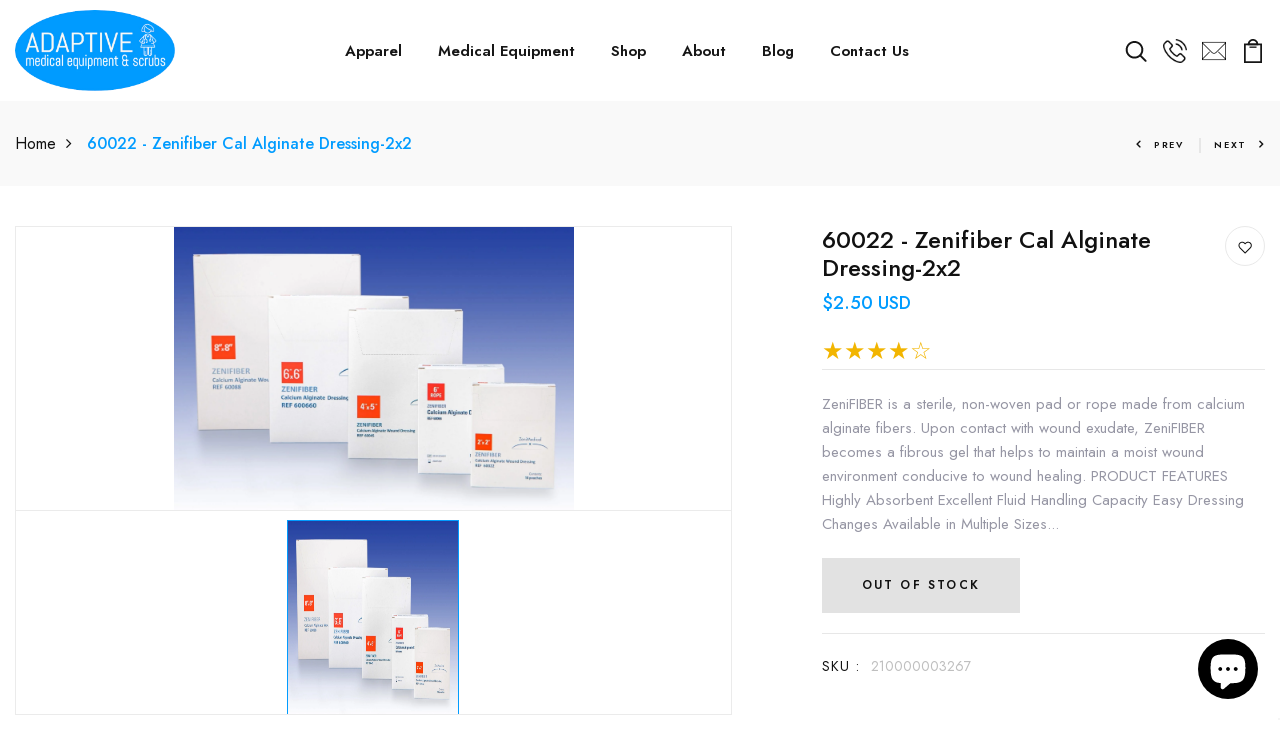

--- FILE ---
content_type: text/html; charset=utf-8
request_url: https://amescrubs.com/products/60022-zenifiber-cal-alginate-dressing-2x2
body_size: 37956
content:
<!DOCTYPE html>
<!--[if IE 8]><html class="no-js lt-ie9" lang="en"> <![endif]-->
<!--[if IE 9 ]><html class="ie9 no-js"> <![endif]-->
<!--[if (gt IE 9)|!(IE)]><!--> <html class="no-js p-0"  > <!--<![endif]-->
<head>
<!-- Google tag (gtag.js) -->
<script async src="https://www.googletagmanager.com/gtag/js?id=G-EWNE8TGJMC"></script>
<script>
  window.dataLayer = window.dataLayer || [];
  function gtag(){dataLayer.push(arguments);}
  gtag('js', new Date());
  gtag('config', 'G-EWNE8TGJMC');
</script>
  
<!-- Google tag (gtag.js) -->
<script async src="https://www.googletagmanager.com/gtag/js?id=AW-586654623"></script>
<script>
  window.dataLayer = window.dataLayer || [];
  function gtag(){dataLayer.push(arguments);}
  gtag('js', new Date());
  gtag('config', 'AW-586654623');
</script>
  <!-- Google Tag Manager -->
<script>(function(w,d,s,l,i){w[l]=w[l]||[];w[l].push({'gtm.start':
new Date().getTime(),event:'gtm.js'});var f=d.getElementsByTagName(s)[0],
j=d.createElement(s),dl=l!='dataLayer'?'&l='+l:'';j.async=true;j.src=
'https://www.googletagmanager.com/gtm.js?id='+i+dl;f.parentNode.insertBefore(j,f);
})(window,document,'script','dataLayer','GTM-KHMPSLVM');</script>
<!-- End Google Tag Manager -->
  <!-- Basic page needs ================================================== -->
  <meta charset="utf-8">
  <meta http-equiv="X-UA-Compatible" content="IE=edge">

  <!-- Title and description ================================================== -->
  <title>
    60022 - Zenifiber Cal Alginate Dressing-2x2 &ndash; Adaptive Medical Equipment and Scrubs
  </title>

  
  <meta name="description" content="ZeniFIBER is a sterile, non-woven pad or rope made from calcium alginate fibers. Upon contact with wound exudate, ZeniFIBER becomes a fibrous gel that helps to maintain a moist wound environment conducive to wound healing. PRODUCT FEATURES Highly Absorbent Excellent Fluid Handling Capacity Easy Dressing Changes Availab">
  

  <!-- Helpers ================================================== -->
  <!-- /snippets/social-meta-tags.liquid -->



<link rel="shortcut icon" href="//amescrubs.com/cdn/shop/t/3/assets/favicon.png?v=8711629926257406001688118863" type="image/png" />

<link rel="apple-touch-icon-precomposed" href="//amescrubs.com/cdn/shop/t/3/assets/icon-for-mobile.png?v=8711629926257406001688118864" />
<link rel="apple-touch-icon-precomposed" sizes="57x57" href="//amescrubs.com/cdn/shop/t/3/assets/icon-for-mobile_57x57.png?v=8711629926257406001688118864" />
<link rel="apple-touch-icon-precomposed" sizes="60x60" href="//amescrubs.com/cdn/shop/t/3/assets/icon-for-mobile_60x60.png?v=8711629926257406001688118864" />
<link rel="apple-touch-icon-precomposed" sizes="72x72" href="//amescrubs.com/cdn/shop/t/3/assets/icon-for-mobile_72x72.png?v=8711629926257406001688118864" />
<link rel="apple-touch-icon-precomposed" sizes="76x76" href="//amescrubs.com/cdn/shop/t/3/assets/icon-for-mobile_76x76.png?v=8711629926257406001688118864" />
<link rel="apple-touch-icon-precomposed" sizes="114x114" href="//amescrubs.com/cdn/shop/t/3/assets/icon-for-mobile_114x114.png?v=8711629926257406001688118864" />
<link rel="apple-touch-icon-precomposed" sizes="120x120" href="//amescrubs.com/cdn/shop/t/3/assets/icon-for-mobile_120x120.png?v=8711629926257406001688118864" />
<link rel="apple-touch-icon-precomposed" sizes="144x144" href="//amescrubs.com/cdn/shop/t/3/assets/icon-for-mobile_144x144.png?v=8711629926257406001688118864" />
<link rel="apple-touch-icon-precomposed" sizes="152x152" href="//amescrubs.com/cdn/shop/t/3/assets/icon-for-mobile_152x152.png?v=8711629926257406001688118864" />



  <meta property="og:type" content="product">
  <meta property="og:title" content="60022 - Zenifiber Cal Alginate Dressing-2x2">
  
  <meta property="og:image" content="http://amescrubs.com/cdn/shop/products/Fiber1_49ef8744-52a6-4d16-8ead-c08002dbf822_grande.jpg?v=1701775252">
  <meta property="og:image:secure_url" content="https://amescrubs.com/cdn/shop/products/Fiber1_49ef8744-52a6-4d16-8ead-c08002dbf822_grande.jpg?v=1701775252">
  
  <meta property="og:price:amount" content="2.50">
  <meta property="og:price:currency" content="USD">


  <meta property="og:description" content="ZeniFIBER is a sterile, non-woven pad or rope made from calcium alginate fibers. Upon contact with wound exudate, ZeniFIBER becomes a fibrous gel that helps to maintain a moist wound environment conducive to wound healing. PRODUCT FEATURES Highly Absorbent Excellent Fluid Handling Capacity Easy Dressing Changes Availab">

  <meta property="og:url" content="https://amescrubs.com/products/60022-zenifiber-cal-alginate-dressing-2x2">
  <meta property="og:site_name" content="Adaptive Medical Equipment and Scrubs">





<meta name="twitter:card" content="summary">

  <meta name="twitter:title" content="60022 - Zenifiber Cal Alginate Dressing-2x2">
  <meta name="twitter:description" content="ZeniFIBER is a sterile, non-woven pad or rope made from calcium alginate fibers. Upon contact with wound exudate, ZeniFIBER becomes a fibrous gel that helps to maintain a moist wound environment conducive to wound healing. PRODUCT FEATURES Highly Absorbent Excellent Fluid Handling Capacity Easy Dressing Changes Availab">
  <meta name="twitter:image" content="https://amescrubs.com/cdn/shop/products/Fiber1_49ef8744-52a6-4d16-8ead-c08002dbf822_medium.jpg?v=1701775252">
  <meta name="twitter:image:width" content="240">
  <meta name="twitter:image:height" content="240">


  <link rel="canonical" href="https://amescrubs.com/products/60022-zenifiber-cal-alginate-dressing-2x2">
  <meta name="viewport" content="width=device-width,initial-scale=1">
  <meta name="theme-color" content="#7fc9c4">
  <link rel="icon" href="//amescrubs.com/cdn/shop/t/3/assets/favicon.png?v=8711629926257406001688118863" type="image/png" sizes="16x16">


  <link rel="preconnect" href="https://fonts.gstatic.com">
  <link href="https://fonts.googleapis.com/css2?family=Jost:wght@300;400;500;600&display=swap" rel="stylesheet">
  <!-- font -->
  







<script type="text/javascript">
  WebFontConfig = {
    google: { families: [ 
      
      'Jost:100,200,300,400,500,600,700,800,900'
      

    ] }
  };
  (function() {
    var wf = document.createElement('script');
    wf.src = ('https:' == document.location.protocol ? 'https' : 'http') +
      '://ajax.googleapis.com/ajax/libs/webfont/1/webfont.js';
    wf.type = 'text/javascript';
    wf.async = 'true';
    var s = document.getElementsByTagName('script')[0];
    s.parentNode.insertBefore(wf, s);
  })(); 
</script>

  <!-- CSS ================================================== -->
  
  <link href="//amescrubs.com/cdn/shop/t/3/assets/timber.scss.css?v=66139402495603475131734612838" rel="stylesheet" type="text/css" media="all" />
  
  

  <link href="//amescrubs.com/cdn/shop/t/3/assets/bootstrap.min.css?v=174392269533316748021688118544" rel="stylesheet" type="text/css" media="all" />
  <link href="//amescrubs.com/cdn/shop/t/3/assets/slick.css?v=98340474046176884051688118546" rel="stylesheet" type="text/css" media="all" />
  <link href="//amescrubs.com/cdn/shop/t/3/assets/slick-theme.css?v=184272576841816378971688118546" rel="stylesheet" type="text/css" media="all" />
  <link rel="stylesheet" href="//amescrubs.com/cdn/shop/t/3/assets/jquery.fancybox.min.css?v=19278034316635137701688118545" media="nope!" onload="this.media='all'">
  <link href="//amescrubs.com/cdn/shop/t/3/assets/style-main.scss.css?v=91411799122378631901688118574" rel="stylesheet" type="text/css" media="all" />
  <link href="//amescrubs.com/cdn/shop/t/3/assets/engo-customizes.css?v=146494109000778668881688386016" rel="stylesheet" type="text/css" media="all" />
  <link href="//amescrubs.com/cdn/shop/t/3/assets/animate.min.css?v=30636256313253750241688118544" rel="stylesheet" type="text/css" media="all" />
   <link href="//amescrubs.com/cdn/shop/t/3/assets/mystyle.css?v=151668887370689423831711960353" rel="stylesheet" type="text/css" media="all" />
  

  <!-- Header hook for plugins ================================================== -->
  <script>window.performance && window.performance.mark && window.performance.mark('shopify.content_for_header.start');</script><meta name="facebook-domain-verification" content="m5raauo7nvridcmx4kar08x1yipx0q">
<meta name="google-site-verification" content="gaNkJQLTFXWVjdbLk4I-DmrhA7mZNDb7_iaTAjppp0Y">
<meta id="shopify-digital-wallet" name="shopify-digital-wallet" content="/75503403306/digital_wallets/dialog">
<meta name="shopify-checkout-api-token" content="23ce32fdccf6391e433719036c62af9c">
<link rel="alternate" type="application/json+oembed" href="https://amescrubs.com/products/60022-zenifiber-cal-alginate-dressing-2x2.oembed">
<script async="async" src="/checkouts/internal/preloads.js?locale=en-US"></script>
<link rel="preconnect" href="https://shop.app" crossorigin="anonymous">
<script async="async" src="https://shop.app/checkouts/internal/preloads.js?locale=en-US&shop_id=75503403306" crossorigin="anonymous"></script>
<script id="apple-pay-shop-capabilities" type="application/json">{"shopId":75503403306,"countryCode":"US","currencyCode":"USD","merchantCapabilities":["supports3DS"],"merchantId":"gid:\/\/shopify\/Shop\/75503403306","merchantName":"Adaptive Medical Equipment and Scrubs","requiredBillingContactFields":["postalAddress","email"],"requiredShippingContactFields":["postalAddress","email"],"shippingType":"shipping","supportedNetworks":["visa","masterCard","amex","discover","elo","jcb"],"total":{"type":"pending","label":"Adaptive Medical Equipment and Scrubs","amount":"1.00"},"shopifyPaymentsEnabled":true,"supportsSubscriptions":true}</script>
<script id="shopify-features" type="application/json">{"accessToken":"23ce32fdccf6391e433719036c62af9c","betas":["rich-media-storefront-analytics"],"domain":"amescrubs.com","predictiveSearch":true,"shopId":75503403306,"locale":"en"}</script>
<script>var Shopify = Shopify || {};
Shopify.shop = "adaptive-medical-equipment-and-scrubs.myshopify.com";
Shopify.locale = "en";
Shopify.currency = {"active":"USD","rate":"1.0"};
Shopify.country = "US";
Shopify.theme = {"name":"Adaptivemediacl","id":153318162730,"schema_name":"Medikin","schema_version":"1.0.0","theme_store_id":null,"role":"main"};
Shopify.theme.handle = "null";
Shopify.theme.style = {"id":null,"handle":null};
Shopify.cdnHost = "amescrubs.com/cdn";
Shopify.routes = Shopify.routes || {};
Shopify.routes.root = "/";</script>
<script type="module">!function(o){(o.Shopify=o.Shopify||{}).modules=!0}(window);</script>
<script>!function(o){function n(){var o=[];function n(){o.push(Array.prototype.slice.apply(arguments))}return n.q=o,n}var t=o.Shopify=o.Shopify||{};t.loadFeatures=n(),t.autoloadFeatures=n()}(window);</script>
<script>
  window.ShopifyPay = window.ShopifyPay || {};
  window.ShopifyPay.apiHost = "shop.app\/pay";
  window.ShopifyPay.redirectState = null;
</script>
<script id="shop-js-analytics" type="application/json">{"pageType":"product"}</script>
<script defer="defer" async type="module" src="//amescrubs.com/cdn/shopifycloud/shop-js/modules/v2/client.init-shop-cart-sync_DGjqyID6.en.esm.js"></script>
<script defer="defer" async type="module" src="//amescrubs.com/cdn/shopifycloud/shop-js/modules/v2/chunk.common_CM5e3XYf.esm.js"></script>
<script type="module">
  await import("//amescrubs.com/cdn/shopifycloud/shop-js/modules/v2/client.init-shop-cart-sync_DGjqyID6.en.esm.js");
await import("//amescrubs.com/cdn/shopifycloud/shop-js/modules/v2/chunk.common_CM5e3XYf.esm.js");

  window.Shopify.SignInWithShop?.initShopCartSync?.({"fedCMEnabled":true,"windoidEnabled":true});

</script>
<script>
  window.Shopify = window.Shopify || {};
  if (!window.Shopify.featureAssets) window.Shopify.featureAssets = {};
  window.Shopify.featureAssets['shop-js'] = {"shop-cart-sync":["modules/v2/client.shop-cart-sync_DS_n0f7A.en.esm.js","modules/v2/chunk.common_CM5e3XYf.esm.js"],"shop-button":["modules/v2/client.shop-button_CNT-NO5k.en.esm.js","modules/v2/chunk.common_CM5e3XYf.esm.js"],"init-fed-cm":["modules/v2/client.init-fed-cm_iCBVkvTB.en.esm.js","modules/v2/chunk.common_CM5e3XYf.esm.js"],"shop-cash-offers":["modules/v2/client.shop-cash-offers_Bicqpat5.en.esm.js","modules/v2/chunk.common_CM5e3XYf.esm.js","modules/v2/chunk.modal_Dl937Oy4.esm.js"],"avatar":["modules/v2/client.avatar_BTnouDA3.en.esm.js"],"init-windoid":["modules/v2/client.init-windoid_BqfVjynn.en.esm.js","modules/v2/chunk.common_CM5e3XYf.esm.js"],"init-shop-email-lookup-coordinator":["modules/v2/client.init-shop-email-lookup-coordinator_CrkkCzDo.en.esm.js","modules/v2/chunk.common_CM5e3XYf.esm.js"],"shop-toast-manager":["modules/v2/client.shop-toast-manager_HMMtSVHE.en.esm.js","modules/v2/chunk.common_CM5e3XYf.esm.js"],"pay-button":["modules/v2/client.pay-button_B57g7222.en.esm.js","modules/v2/chunk.common_CM5e3XYf.esm.js"],"shop-login-button":["modules/v2/client.shop-login-button_CZKuy_To.en.esm.js","modules/v2/chunk.common_CM5e3XYf.esm.js","modules/v2/chunk.modal_Dl937Oy4.esm.js"],"init-shop-cart-sync":["modules/v2/client.init-shop-cart-sync_DGjqyID6.en.esm.js","modules/v2/chunk.common_CM5e3XYf.esm.js"],"init-customer-accounts":["modules/v2/client.init-customer-accounts_CxJ7KIEv.en.esm.js","modules/v2/client.shop-login-button_CZKuy_To.en.esm.js","modules/v2/chunk.common_CM5e3XYf.esm.js","modules/v2/chunk.modal_Dl937Oy4.esm.js"],"init-shop-for-new-customer-accounts":["modules/v2/client.init-shop-for-new-customer-accounts_BDK66bKM.en.esm.js","modules/v2/client.shop-login-button_CZKuy_To.en.esm.js","modules/v2/chunk.common_CM5e3XYf.esm.js","modules/v2/chunk.modal_Dl937Oy4.esm.js"],"lead-capture":["modules/v2/client.lead-capture_QF_QcTqn.en.esm.js","modules/v2/chunk.common_CM5e3XYf.esm.js","modules/v2/chunk.modal_Dl937Oy4.esm.js"],"shop-follow-button":["modules/v2/client.shop-follow-button_Cgw6zD7w.en.esm.js","modules/v2/chunk.common_CM5e3XYf.esm.js","modules/v2/chunk.modal_Dl937Oy4.esm.js"],"checkout-modal":["modules/v2/client.checkout-modal_r-P2WYUC.en.esm.js","modules/v2/chunk.common_CM5e3XYf.esm.js","modules/v2/chunk.modal_Dl937Oy4.esm.js"],"init-customer-accounts-sign-up":["modules/v2/client.init-customer-accounts-sign-up_fcc8iru1.en.esm.js","modules/v2/client.shop-login-button_CZKuy_To.en.esm.js","modules/v2/chunk.common_CM5e3XYf.esm.js","modules/v2/chunk.modal_Dl937Oy4.esm.js"],"shop-login":["modules/v2/client.shop-login_CJN-CB3q.en.esm.js","modules/v2/chunk.common_CM5e3XYf.esm.js","modules/v2/chunk.modal_Dl937Oy4.esm.js"],"payment-terms":["modules/v2/client.payment-terms_C8iL647G.en.esm.js","modules/v2/chunk.common_CM5e3XYf.esm.js","modules/v2/chunk.modal_Dl937Oy4.esm.js"]};
</script>
<script>(function() {
  var isLoaded = false;
  function asyncLoad() {
    if (isLoaded) return;
    isLoaded = true;
    var urls = ["https:\/\/cdn.shopify.com\/s\/files\/1\/0755\/0340\/3306\/t\/3\/assets\/affirmShopify.js?v=1701751470\u0026shop=adaptive-medical-equipment-and-scrubs.myshopify.com"];
    for (var i = 0; i < urls.length; i++) {
      var s = document.createElement('script');
      s.type = 'text/javascript';
      s.async = true;
      s.src = urls[i];
      var x = document.getElementsByTagName('script')[0];
      x.parentNode.insertBefore(s, x);
    }
  };
  if(window.attachEvent) {
    window.attachEvent('onload', asyncLoad);
  } else {
    window.addEventListener('load', asyncLoad, false);
  }
})();</script>
<script id="__st">var __st={"a":75503403306,"offset":-21600,"reqid":"baa83b60-35d2-4ede-bb0a-a67f723988cc-1766067381","pageurl":"amescrubs.com\/products\/60022-zenifiber-cal-alginate-dressing-2x2","u":"979bc2dc089c","p":"product","rtyp":"product","rid":8805644665130};</script>
<script>window.ShopifyPaypalV4VisibilityTracking = true;</script>
<script id="captcha-bootstrap">!function(){'use strict';const t='contact',e='account',n='new_comment',o=[[t,t],['blogs',n],['comments',n],[t,'customer']],c=[[e,'customer_login'],[e,'guest_login'],[e,'recover_customer_password'],[e,'create_customer']],r=t=>t.map((([t,e])=>`form[action*='/${t}']:not([data-nocaptcha='true']) input[name='form_type'][value='${e}']`)).join(','),a=t=>()=>t?[...document.querySelectorAll(t)].map((t=>t.form)):[];function s(){const t=[...o],e=r(t);return a(e)}const i='password',u='form_key',d=['recaptcha-v3-token','g-recaptcha-response','h-captcha-response',i],f=()=>{try{return window.sessionStorage}catch{return}},m='__shopify_v',_=t=>t.elements[u];function p(t,e,n=!1){try{const o=window.sessionStorage,c=JSON.parse(o.getItem(e)),{data:r}=function(t){const{data:e,action:n}=t;return t[m]||n?{data:e,action:n}:{data:t,action:n}}(c);for(const[e,n]of Object.entries(r))t.elements[e]&&(t.elements[e].value=n);n&&o.removeItem(e)}catch(o){console.error('form repopulation failed',{error:o})}}const l='form_type',E='cptcha';function T(t){t.dataset[E]=!0}const w=window,h=w.document,L='Shopify',v='ce_forms',y='captcha';let A=!1;((t,e)=>{const n=(g='f06e6c50-85a8-45c8-87d0-21a2b65856fe',I='https://cdn.shopify.com/shopifycloud/storefront-forms-hcaptcha/ce_storefront_forms_captcha_hcaptcha.v1.5.2.iife.js',D={infoText:'Protected by hCaptcha',privacyText:'Privacy',termsText:'Terms'},(t,e,n)=>{const o=w[L][v],c=o.bindForm;if(c)return c(t,g,e,D).then(n);var r;o.q.push([[t,g,e,D],n]),r=I,A||(h.body.append(Object.assign(h.createElement('script'),{id:'captcha-provider',async:!0,src:r})),A=!0)});var g,I,D;w[L]=w[L]||{},w[L][v]=w[L][v]||{},w[L][v].q=[],w[L][y]=w[L][y]||{},w[L][y].protect=function(t,e){n(t,void 0,e),T(t)},Object.freeze(w[L][y]),function(t,e,n,w,h,L){const[v,y,A,g]=function(t,e,n){const i=e?o:[],u=t?c:[],d=[...i,...u],f=r(d),m=r(i),_=r(d.filter((([t,e])=>n.includes(e))));return[a(f),a(m),a(_),s()]}(w,h,L),I=t=>{const e=t.target;return e instanceof HTMLFormElement?e:e&&e.form},D=t=>v().includes(t);t.addEventListener('submit',(t=>{const e=I(t);if(!e)return;const n=D(e)&&!e.dataset.hcaptchaBound&&!e.dataset.recaptchaBound,o=_(e),c=g().includes(e)&&(!o||!o.value);(n||c)&&t.preventDefault(),c&&!n&&(function(t){try{if(!f())return;!function(t){const e=f();if(!e)return;const n=_(t);if(!n)return;const o=n.value;o&&e.removeItem(o)}(t);const e=Array.from(Array(32),(()=>Math.random().toString(36)[2])).join('');!function(t,e){_(t)||t.append(Object.assign(document.createElement('input'),{type:'hidden',name:u})),t.elements[u].value=e}(t,e),function(t,e){const n=f();if(!n)return;const o=[...t.querySelectorAll(`input[type='${i}']`)].map((({name:t})=>t)),c=[...d,...o],r={};for(const[a,s]of new FormData(t).entries())c.includes(a)||(r[a]=s);n.setItem(e,JSON.stringify({[m]:1,action:t.action,data:r}))}(t,e)}catch(e){console.error('failed to persist form',e)}}(e),e.submit())}));const S=(t,e)=>{t&&!t.dataset[E]&&(n(t,e.some((e=>e===t))),T(t))};for(const o of['focusin','change'])t.addEventListener(o,(t=>{const e=I(t);D(e)&&S(e,y())}));const B=e.get('form_key'),M=e.get(l),P=B&&M;t.addEventListener('DOMContentLoaded',(()=>{const t=y();if(P)for(const e of t)e.elements[l].value===M&&p(e,B);[...new Set([...A(),...v().filter((t=>'true'===t.dataset.shopifyCaptcha))])].forEach((e=>S(e,t)))}))}(h,new URLSearchParams(w.location.search),n,t,e,['guest_login'])})(!0,!0)}();</script>
<script integrity="sha256-52AcMU7V7pcBOXWImdc/TAGTFKeNjmkeM1Pvks/DTgc=" data-source-attribution="shopify.loadfeatures" defer="defer" src="//amescrubs.com/cdn/shopifycloud/storefront/assets/storefront/load_feature-81c60534.js" crossorigin="anonymous"></script>
<script crossorigin="anonymous" defer="defer" src="//amescrubs.com/cdn/shopifycloud/storefront/assets/shopify_pay/storefront-65b4c6d7.js?v=20250812"></script>
<script data-source-attribution="shopify.dynamic_checkout.dynamic.init">var Shopify=Shopify||{};Shopify.PaymentButton=Shopify.PaymentButton||{isStorefrontPortableWallets:!0,init:function(){window.Shopify.PaymentButton.init=function(){};var t=document.createElement("script");t.src="https://amescrubs.com/cdn/shopifycloud/portable-wallets/latest/portable-wallets.en.js",t.type="module",document.head.appendChild(t)}};
</script>
<script data-source-attribution="shopify.dynamic_checkout.buyer_consent">
  function portableWalletsHideBuyerConsent(e){var t=document.getElementById("shopify-buyer-consent"),n=document.getElementById("shopify-subscription-policy-button");t&&n&&(t.classList.add("hidden"),t.setAttribute("aria-hidden","true"),n.removeEventListener("click",e))}function portableWalletsShowBuyerConsent(e){var t=document.getElementById("shopify-buyer-consent"),n=document.getElementById("shopify-subscription-policy-button");t&&n&&(t.classList.remove("hidden"),t.removeAttribute("aria-hidden"),n.addEventListener("click",e))}window.Shopify?.PaymentButton&&(window.Shopify.PaymentButton.hideBuyerConsent=portableWalletsHideBuyerConsent,window.Shopify.PaymentButton.showBuyerConsent=portableWalletsShowBuyerConsent);
</script>
<script data-source-attribution="shopify.dynamic_checkout.cart.bootstrap">document.addEventListener("DOMContentLoaded",(function(){function t(){return document.querySelector("shopify-accelerated-checkout-cart, shopify-accelerated-checkout")}if(t())Shopify.PaymentButton.init();else{new MutationObserver((function(e,n){t()&&(Shopify.PaymentButton.init(),n.disconnect())})).observe(document.body,{childList:!0,subtree:!0})}}));
</script>
<link id="shopify-accelerated-checkout-styles" rel="stylesheet" media="screen" href="https://amescrubs.com/cdn/shopifycloud/portable-wallets/latest/accelerated-checkout-backwards-compat.css" crossorigin="anonymous">
<style id="shopify-accelerated-checkout-cart">
        #shopify-buyer-consent {
  margin-top: 1em;
  display: inline-block;
  width: 100%;
}

#shopify-buyer-consent.hidden {
  display: none;
}

#shopify-subscription-policy-button {
  background: none;
  border: none;
  padding: 0;
  text-decoration: underline;
  font-size: inherit;
  cursor: pointer;
}

#shopify-subscription-policy-button::before {
  box-shadow: none;
}

      </style>

<script>window.performance && window.performance.mark && window.performance.mark('shopify.content_for_header.end');</script>
  <!-- /snippets/oldIE-js.liquid -->


<!--[if lt IE 9]>
<script src="//cdnjs.cloudflare.com/ajax/libs/html5shiv/3.7.2/html5shiv.min.js" type="text/javascript"></script>
<script src="//amescrubs.com/cdn/shop/t/3/assets/respond.min.js?1673" type="text/javascript"></script>
<link href="//amescrubs.com/cdn/shop/t/3/assets/respond-proxy.html" id="respond-proxy" rel="respond-proxy" />
<link href="//amescrubs.com/search?q=c6133a0fda98403f391995340ed83e2c" id="respond-redirect" rel="respond-redirect" />
<script src="//amescrubs.com/search?q=c6133a0fda98403f391995340ed83e2c" type="text/javascript"></script>
<![endif]-->


  <script src="//amescrubs.com/cdn/shop/t/3/assets/jquery-3.5.0.min.js?v=16874778797910128561688118545" type="text/javascript"></script>
  <script src="//amescrubs.com/cdn/shopifycloud/storefront/assets/themes_support/api.jquery-7ab1a3a4.js" type="text/javascript"></script>
  <script src="//amescrubs.com/cdn/shop/t/3/assets/modernizr-2.8.3.min.js?v=174727525422211915231688118545" type="text/javascript"></script>
  <script src="//amescrubs.com/cdn/shopifycloud/storefront/assets/themes_support/option_selection-b017cd28.js" type="text/javascript"></script>
  <script src="//amescrubs.com/cdn/shop/t/3/assets/lazysizes.min.js?v=18178776694225242271688118545" type="text/javascript"></script>
  <link rel="stylesheet" href="https://maxcdn.bootstrapcdn.com/font-awesome/4.7.0/css/font-awesome.min.css">


  <script>
    window.ajax_cart = true;
    window.money_format = '${{amount}} USD';
    window.shop_currency = 'USD';
    window.show_multiple_currencies = true;
    window.loading_url = "//amescrubs.com/cdn/shop/t/3/assets/loader.gif?v=9076874988191347041688118545";
    window.use_color_swatch = true;
    window.product_image_resize = true;
    window.enable_sidebar_multiple_choice = true;

    window.file_url = "//amescrubs.com/cdn/shop/files/?1673";
    window.asset_url = "";
    window.images_size = {
      is_crop: true,
      ratio_width : 1,
      ratio_height : 1,
    };
    window.inventory_text = {
      in_stock: "In Stock",
      many_in_stock: "Translation missing: en.products.product.many_in_stock",
      out_of_stock: "Out Of Stock",
      add_to_cart: "Add to Cart",
      sold_out: "Sold Out",
      unavailable: "Unavailable"
    };

    window.sidebar_toggle = {
      show_sidebar_toggle: "Translation missing: en.general.sidebar_toggle.show_sidebar_toggle",
      hide_sidebar_toggle: "Translation missing: en.general.sidebar_toggle.hide_sidebar_toggle"
    };

  </script>

  
  

  <!-- /snippets/social-meta-tags.liquid -->



<link rel="shortcut icon" href="//amescrubs.com/cdn/shop/t/3/assets/favicon.png?v=8711629926257406001688118863" type="image/png" />

<link rel="apple-touch-icon-precomposed" href="//amescrubs.com/cdn/shop/t/3/assets/icon-for-mobile.png?v=8711629926257406001688118864" />
<link rel="apple-touch-icon-precomposed" sizes="57x57" href="//amescrubs.com/cdn/shop/t/3/assets/icon-for-mobile_57x57.png?v=8711629926257406001688118864" />
<link rel="apple-touch-icon-precomposed" sizes="60x60" href="//amescrubs.com/cdn/shop/t/3/assets/icon-for-mobile_60x60.png?v=8711629926257406001688118864" />
<link rel="apple-touch-icon-precomposed" sizes="72x72" href="//amescrubs.com/cdn/shop/t/3/assets/icon-for-mobile_72x72.png?v=8711629926257406001688118864" />
<link rel="apple-touch-icon-precomposed" sizes="76x76" href="//amescrubs.com/cdn/shop/t/3/assets/icon-for-mobile_76x76.png?v=8711629926257406001688118864" />
<link rel="apple-touch-icon-precomposed" sizes="114x114" href="//amescrubs.com/cdn/shop/t/3/assets/icon-for-mobile_114x114.png?v=8711629926257406001688118864" />
<link rel="apple-touch-icon-precomposed" sizes="120x120" href="//amescrubs.com/cdn/shop/t/3/assets/icon-for-mobile_120x120.png?v=8711629926257406001688118864" />
<link rel="apple-touch-icon-precomposed" sizes="144x144" href="//amescrubs.com/cdn/shop/t/3/assets/icon-for-mobile_144x144.png?v=8711629926257406001688118864" />
<link rel="apple-touch-icon-precomposed" sizes="152x152" href="//amescrubs.com/cdn/shop/t/3/assets/icon-for-mobile_152x152.png?v=8711629926257406001688118864" />



  <meta property="og:type" content="product">
  <meta property="og:title" content="60022 - Zenifiber Cal Alginate Dressing-2x2">
  
  <meta property="og:image" content="http://amescrubs.com/cdn/shop/products/Fiber1_49ef8744-52a6-4d16-8ead-c08002dbf822_grande.jpg?v=1701775252">
  <meta property="og:image:secure_url" content="https://amescrubs.com/cdn/shop/products/Fiber1_49ef8744-52a6-4d16-8ead-c08002dbf822_grande.jpg?v=1701775252">
  
  <meta property="og:price:amount" content="2.50">
  <meta property="og:price:currency" content="USD">


  <meta property="og:description" content="ZeniFIBER is a sterile, non-woven pad or rope made from calcium alginate fibers. Upon contact with wound exudate, ZeniFIBER becomes a fibrous gel that helps to maintain a moist wound environment conducive to wound healing. PRODUCT FEATURES Highly Absorbent Excellent Fluid Handling Capacity Easy Dressing Changes Availab">

  <meta property="og:url" content="https://amescrubs.com/products/60022-zenifiber-cal-alginate-dressing-2x2">
  <meta property="og:site_name" content="Adaptive Medical Equipment and Scrubs">





<meta name="twitter:card" content="summary">

  <meta name="twitter:title" content="60022 - Zenifiber Cal Alginate Dressing-2x2">
  <meta name="twitter:description" content="ZeniFIBER is a sterile, non-woven pad or rope made from calcium alginate fibers. Upon contact with wound exudate, ZeniFIBER becomes a fibrous gel that helps to maintain a moist wound environment conducive to wound healing. PRODUCT FEATURES Highly Absorbent Excellent Fluid Handling Capacity Easy Dressing Changes Availab">
  <meta name="twitter:image" content="https://amescrubs.com/cdn/shop/products/Fiber1_49ef8744-52a6-4d16-8ead-c08002dbf822_medium.jpg?v=1701775252">
  <meta name="twitter:image:width" content="240">
  <meta name="twitter:image:height" content="240">



  <!-- "snippets/weglot_hreftags.liquid" was not rendered, the associated app was uninstalled -->
  <!-- "snippets/weglot_switcher.liquid" was not rendered, the associated app was uninstalled -->


<script src="https://cdn.shopify.com/extensions/7bc9bb47-adfa-4267-963e-cadee5096caf/inbox-1252/assets/inbox-chat-loader.js" type="text/javascript" defer="defer"></script>
<link href="https://monorail-edge.shopifysvc.com" rel="dns-prefetch">
<script>(function(){if ("sendBeacon" in navigator && "performance" in window) {try {var session_token_from_headers = performance.getEntriesByType('navigation')[0].serverTiming.find(x => x.name == '_s').description;} catch {var session_token_from_headers = undefined;}var session_cookie_matches = document.cookie.match(/_shopify_s=([^;]*)/);var session_token_from_cookie = session_cookie_matches && session_cookie_matches.length === 2 ? session_cookie_matches[1] : "";var session_token = session_token_from_headers || session_token_from_cookie || "";function handle_abandonment_event(e) {var entries = performance.getEntries().filter(function(entry) {return /monorail-edge.shopifysvc.com/.test(entry.name);});if (!window.abandonment_tracked && entries.length === 0) {window.abandonment_tracked = true;var currentMs = Date.now();var navigation_start = performance.timing.navigationStart;var payload = {shop_id: 75503403306,url: window.location.href,navigation_start,duration: currentMs - navigation_start,session_token,page_type: "product"};window.navigator.sendBeacon("https://monorail-edge.shopifysvc.com/v1/produce", JSON.stringify({schema_id: "online_store_buyer_site_abandonment/1.1",payload: payload,metadata: {event_created_at_ms: currentMs,event_sent_at_ms: currentMs}}));}}window.addEventListener('pagehide', handle_abandonment_event);}}());</script>
<script id="web-pixels-manager-setup">(function e(e,d,r,n,o){if(void 0===o&&(o={}),!Boolean(null===(a=null===(i=window.Shopify)||void 0===i?void 0:i.analytics)||void 0===a?void 0:a.replayQueue)){var i,a;window.Shopify=window.Shopify||{};var t=window.Shopify;t.analytics=t.analytics||{};var s=t.analytics;s.replayQueue=[],s.publish=function(e,d,r){return s.replayQueue.push([e,d,r]),!0};try{self.performance.mark("wpm:start")}catch(e){}var l=function(){var e={modern:/Edge?\/(1{2}[4-9]|1[2-9]\d|[2-9]\d{2}|\d{4,})\.\d+(\.\d+|)|Firefox\/(1{2}[4-9]|1[2-9]\d|[2-9]\d{2}|\d{4,})\.\d+(\.\d+|)|Chrom(ium|e)\/(9{2}|\d{3,})\.\d+(\.\d+|)|(Maci|X1{2}).+ Version\/(15\.\d+|(1[6-9]|[2-9]\d|\d{3,})\.\d+)([,.]\d+|)( \(\w+\)|)( Mobile\/\w+|) Safari\/|Chrome.+OPR\/(9{2}|\d{3,})\.\d+\.\d+|(CPU[ +]OS|iPhone[ +]OS|CPU[ +]iPhone|CPU IPhone OS|CPU iPad OS)[ +]+(15[._]\d+|(1[6-9]|[2-9]\d|\d{3,})[._]\d+)([._]\d+|)|Android:?[ /-](13[3-9]|1[4-9]\d|[2-9]\d{2}|\d{4,})(\.\d+|)(\.\d+|)|Android.+Firefox\/(13[5-9]|1[4-9]\d|[2-9]\d{2}|\d{4,})\.\d+(\.\d+|)|Android.+Chrom(ium|e)\/(13[3-9]|1[4-9]\d|[2-9]\d{2}|\d{4,})\.\d+(\.\d+|)|SamsungBrowser\/([2-9]\d|\d{3,})\.\d+/,legacy:/Edge?\/(1[6-9]|[2-9]\d|\d{3,})\.\d+(\.\d+|)|Firefox\/(5[4-9]|[6-9]\d|\d{3,})\.\d+(\.\d+|)|Chrom(ium|e)\/(5[1-9]|[6-9]\d|\d{3,})\.\d+(\.\d+|)([\d.]+$|.*Safari\/(?![\d.]+ Edge\/[\d.]+$))|(Maci|X1{2}).+ Version\/(10\.\d+|(1[1-9]|[2-9]\d|\d{3,})\.\d+)([,.]\d+|)( \(\w+\)|)( Mobile\/\w+|) Safari\/|Chrome.+OPR\/(3[89]|[4-9]\d|\d{3,})\.\d+\.\d+|(CPU[ +]OS|iPhone[ +]OS|CPU[ +]iPhone|CPU IPhone OS|CPU iPad OS)[ +]+(10[._]\d+|(1[1-9]|[2-9]\d|\d{3,})[._]\d+)([._]\d+|)|Android:?[ /-](13[3-9]|1[4-9]\d|[2-9]\d{2}|\d{4,})(\.\d+|)(\.\d+|)|Mobile Safari.+OPR\/([89]\d|\d{3,})\.\d+\.\d+|Android.+Firefox\/(13[5-9]|1[4-9]\d|[2-9]\d{2}|\d{4,})\.\d+(\.\d+|)|Android.+Chrom(ium|e)\/(13[3-9]|1[4-9]\d|[2-9]\d{2}|\d{4,})\.\d+(\.\d+|)|Android.+(UC? ?Browser|UCWEB|U3)[ /]?(15\.([5-9]|\d{2,})|(1[6-9]|[2-9]\d|\d{3,})\.\d+)\.\d+|SamsungBrowser\/(5\.\d+|([6-9]|\d{2,})\.\d+)|Android.+MQ{2}Browser\/(14(\.(9|\d{2,})|)|(1[5-9]|[2-9]\d|\d{3,})(\.\d+|))(\.\d+|)|K[Aa][Ii]OS\/(3\.\d+|([4-9]|\d{2,})\.\d+)(\.\d+|)/},d=e.modern,r=e.legacy,n=navigator.userAgent;return n.match(d)?"modern":n.match(r)?"legacy":"unknown"}(),u="modern"===l?"modern":"legacy",c=(null!=n?n:{modern:"",legacy:""})[u],f=function(e){return[e.baseUrl,"/wpm","/b",e.hashVersion,"modern"===e.buildTarget?"m":"l",".js"].join("")}({baseUrl:d,hashVersion:r,buildTarget:u}),m=function(e){var d=e.version,r=e.bundleTarget,n=e.surface,o=e.pageUrl,i=e.monorailEndpoint;return{emit:function(e){var a=e.status,t=e.errorMsg,s=(new Date).getTime(),l=JSON.stringify({metadata:{event_sent_at_ms:s},events:[{schema_id:"web_pixels_manager_load/3.1",payload:{version:d,bundle_target:r,page_url:o,status:a,surface:n,error_msg:t},metadata:{event_created_at_ms:s}}]});if(!i)return console&&console.warn&&console.warn("[Web Pixels Manager] No Monorail endpoint provided, skipping logging."),!1;try{return self.navigator.sendBeacon.bind(self.navigator)(i,l)}catch(e){}var u=new XMLHttpRequest;try{return u.open("POST",i,!0),u.setRequestHeader("Content-Type","text/plain"),u.send(l),!0}catch(e){return console&&console.warn&&console.warn("[Web Pixels Manager] Got an unhandled error while logging to Monorail."),!1}}}}({version:r,bundleTarget:l,surface:e.surface,pageUrl:self.location.href,monorailEndpoint:e.monorailEndpoint});try{o.browserTarget=l,function(e){var d=e.src,r=e.async,n=void 0===r||r,o=e.onload,i=e.onerror,a=e.sri,t=e.scriptDataAttributes,s=void 0===t?{}:t,l=document.createElement("script"),u=document.querySelector("head"),c=document.querySelector("body");if(l.async=n,l.src=d,a&&(l.integrity=a,l.crossOrigin="anonymous"),s)for(var f in s)if(Object.prototype.hasOwnProperty.call(s,f))try{l.dataset[f]=s[f]}catch(e){}if(o&&l.addEventListener("load",o),i&&l.addEventListener("error",i),u)u.appendChild(l);else{if(!c)throw new Error("Did not find a head or body element to append the script");c.appendChild(l)}}({src:f,async:!0,onload:function(){if(!function(){var e,d;return Boolean(null===(d=null===(e=window.Shopify)||void 0===e?void 0:e.analytics)||void 0===d?void 0:d.initialized)}()){var d=window.webPixelsManager.init(e)||void 0;if(d){var r=window.Shopify.analytics;r.replayQueue.forEach((function(e){var r=e[0],n=e[1],o=e[2];d.publishCustomEvent(r,n,o)})),r.replayQueue=[],r.publish=d.publishCustomEvent,r.visitor=d.visitor,r.initialized=!0}}},onerror:function(){return m.emit({status:"failed",errorMsg:"".concat(f," has failed to load")})},sri:function(e){var d=/^sha384-[A-Za-z0-9+/=]+$/;return"string"==typeof e&&d.test(e)}(c)?c:"",scriptDataAttributes:o}),m.emit({status:"loading"})}catch(e){m.emit({status:"failed",errorMsg:(null==e?void 0:e.message)||"Unknown error"})}}})({shopId: 75503403306,storefrontBaseUrl: "https://amescrubs.com",extensionsBaseUrl: "https://extensions.shopifycdn.com/cdn/shopifycloud/web-pixels-manager",monorailEndpoint: "https://monorail-edge.shopifysvc.com/unstable/produce_batch",surface: "storefront-renderer",enabledBetaFlags: ["2dca8a86"],webPixelsConfigList: [{"id":"708772138","configuration":"{\"config\":\"{\\\"google_tag_ids\\\":[\\\"G-LMRV301KVE\\\",\\\"GT-NGML3CX\\\",\\\"G-EWNE8TGJMC\\\"],\\\"target_country\\\":\\\"US\\\",\\\"gtag_events\\\":[{\\\"type\\\":\\\"begin_checkout\\\",\\\"action_label\\\":[\\\"G-LMRV301KVE\\\",\\\"G-EWNE8TGJMC\\\"]},{\\\"type\\\":\\\"search\\\",\\\"action_label\\\":[\\\"G-LMRV301KVE\\\",\\\"G-EWNE8TGJMC\\\"]},{\\\"type\\\":\\\"view_item\\\",\\\"action_label\\\":[\\\"G-LMRV301KVE\\\",\\\"MC-W7PL70VP1G\\\",\\\"G-EWNE8TGJMC\\\"]},{\\\"type\\\":\\\"purchase\\\",\\\"action_label\\\":[\\\"G-LMRV301KVE\\\",\\\"MC-W7PL70VP1G\\\",\\\"G-EWNE8TGJMC\\\"]},{\\\"type\\\":\\\"page_view\\\",\\\"action_label\\\":[\\\"G-LMRV301KVE\\\",\\\"MC-W7PL70VP1G\\\",\\\"G-EWNE8TGJMC\\\"]},{\\\"type\\\":\\\"add_payment_info\\\",\\\"action_label\\\":[\\\"G-LMRV301KVE\\\",\\\"G-EWNE8TGJMC\\\"]},{\\\"type\\\":\\\"add_to_cart\\\",\\\"action_label\\\":[\\\"G-LMRV301KVE\\\",\\\"AW-586654623\\\/Vo5eCIaTp7AZEJ_H3pcC\\\",\\\"G-EWNE8TGJMC\\\"]}],\\\"enable_monitoring_mode\\\":false}\"}","eventPayloadVersion":"v1","runtimeContext":"OPEN","scriptVersion":"b2a88bafab3e21179ed38636efcd8a93","type":"APP","apiClientId":1780363,"privacyPurposes":[],"dataSharingAdjustments":{"protectedCustomerApprovalScopes":["read_customer_address","read_customer_email","read_customer_name","read_customer_personal_data","read_customer_phone"]}},{"id":"384205098","configuration":"{\"pixel_id\":\"1100231614549619\",\"pixel_type\":\"facebook_pixel\",\"metaapp_system_user_token\":\"-\"}","eventPayloadVersion":"v1","runtimeContext":"OPEN","scriptVersion":"ca16bc87fe92b6042fbaa3acc2fbdaa6","type":"APP","apiClientId":2329312,"privacyPurposes":["ANALYTICS","MARKETING","SALE_OF_DATA"],"dataSharingAdjustments":{"protectedCustomerApprovalScopes":["read_customer_address","read_customer_email","read_customer_name","read_customer_personal_data","read_customer_phone"]}},{"id":"shopify-app-pixel","configuration":"{}","eventPayloadVersion":"v1","runtimeContext":"STRICT","scriptVersion":"0450","apiClientId":"shopify-pixel","type":"APP","privacyPurposes":["ANALYTICS","MARKETING"]},{"id":"shopify-custom-pixel","eventPayloadVersion":"v1","runtimeContext":"LAX","scriptVersion":"0450","apiClientId":"shopify-pixel","type":"CUSTOM","privacyPurposes":["ANALYTICS","MARKETING"]}],isMerchantRequest: false,initData: {"shop":{"name":"Adaptive Medical Equipment and Scrubs","paymentSettings":{"currencyCode":"USD"},"myshopifyDomain":"adaptive-medical-equipment-and-scrubs.myshopify.com","countryCode":"US","storefrontUrl":"https:\/\/amescrubs.com"},"customer":null,"cart":null,"checkout":null,"productVariants":[{"price":{"amount":2.5,"currencyCode":"USD"},"product":{"title":"60022 - Zenifiber Cal Alginate Dressing-2x2","vendor":"Zeni-Medical","id":"8805644665130","untranslatedTitle":"60022 - Zenifiber Cal Alginate Dressing-2x2","url":"\/products\/60022-zenifiber-cal-alginate-dressing-2x2","type":"Medical Equipment"},"id":"47158728589610","image":{"src":"\/\/amescrubs.com\/cdn\/shop\/products\/Fiber1_49ef8744-52a6-4d16-8ead-c08002dbf822.jpg?v=1701775252"},"sku":"210000003267","title":"Default Title","untranslatedTitle":"Default Title"}],"purchasingCompany":null},},"https://amescrubs.com/cdn","ae1676cfwd2530674p4253c800m34e853cb",{"modern":"","legacy":""},{"shopId":"75503403306","storefrontBaseUrl":"https:\/\/amescrubs.com","extensionBaseUrl":"https:\/\/extensions.shopifycdn.com\/cdn\/shopifycloud\/web-pixels-manager","surface":"storefront-renderer","enabledBetaFlags":"[\"2dca8a86\"]","isMerchantRequest":"false","hashVersion":"ae1676cfwd2530674p4253c800m34e853cb","publish":"custom","events":"[[\"page_viewed\",{}],[\"product_viewed\",{\"productVariant\":{\"price\":{\"amount\":2.5,\"currencyCode\":\"USD\"},\"product\":{\"title\":\"60022 - Zenifiber Cal Alginate Dressing-2x2\",\"vendor\":\"Zeni-Medical\",\"id\":\"8805644665130\",\"untranslatedTitle\":\"60022 - Zenifiber Cal Alginate Dressing-2x2\",\"url\":\"\/products\/60022-zenifiber-cal-alginate-dressing-2x2\",\"type\":\"Medical Equipment\"},\"id\":\"47158728589610\",\"image\":{\"src\":\"\/\/amescrubs.com\/cdn\/shop\/products\/Fiber1_49ef8744-52a6-4d16-8ead-c08002dbf822.jpg?v=1701775252\"},\"sku\":\"210000003267\",\"title\":\"Default Title\",\"untranslatedTitle\":\"Default Title\"}}]]"});</script><script>
  window.ShopifyAnalytics = window.ShopifyAnalytics || {};
  window.ShopifyAnalytics.meta = window.ShopifyAnalytics.meta || {};
  window.ShopifyAnalytics.meta.currency = 'USD';
  var meta = {"product":{"id":8805644665130,"gid":"gid:\/\/shopify\/Product\/8805644665130","vendor":"Zeni-Medical","type":"Medical Equipment","variants":[{"id":47158728589610,"price":250,"name":"60022 - Zenifiber Cal Alginate Dressing-2x2","public_title":null,"sku":"210000003267"}],"remote":false},"page":{"pageType":"product","resourceType":"product","resourceId":8805644665130}};
  for (var attr in meta) {
    window.ShopifyAnalytics.meta[attr] = meta[attr];
  }
</script>
<script class="analytics">
  (function () {
    var customDocumentWrite = function(content) {
      var jquery = null;

      if (window.jQuery) {
        jquery = window.jQuery;
      } else if (window.Checkout && window.Checkout.$) {
        jquery = window.Checkout.$;
      }

      if (jquery) {
        jquery('body').append(content);
      }
    };

    var hasLoggedConversion = function(token) {
      if (token) {
        return document.cookie.indexOf('loggedConversion=' + token) !== -1;
      }
      return false;
    }

    var setCookieIfConversion = function(token) {
      if (token) {
        var twoMonthsFromNow = new Date(Date.now());
        twoMonthsFromNow.setMonth(twoMonthsFromNow.getMonth() + 2);

        document.cookie = 'loggedConversion=' + token + '; expires=' + twoMonthsFromNow;
      }
    }

    var trekkie = window.ShopifyAnalytics.lib = window.trekkie = window.trekkie || [];
    if (trekkie.integrations) {
      return;
    }
    trekkie.methods = [
      'identify',
      'page',
      'ready',
      'track',
      'trackForm',
      'trackLink'
    ];
    trekkie.factory = function(method) {
      return function() {
        var args = Array.prototype.slice.call(arguments);
        args.unshift(method);
        trekkie.push(args);
        return trekkie;
      };
    };
    for (var i = 0; i < trekkie.methods.length; i++) {
      var key = trekkie.methods[i];
      trekkie[key] = trekkie.factory(key);
    }
    trekkie.load = function(config) {
      trekkie.config = config || {};
      trekkie.config.initialDocumentCookie = document.cookie;
      var first = document.getElementsByTagName('script')[0];
      var script = document.createElement('script');
      script.type = 'text/javascript';
      script.onerror = function(e) {
        var scriptFallback = document.createElement('script');
        scriptFallback.type = 'text/javascript';
        scriptFallback.onerror = function(error) {
                var Monorail = {
      produce: function produce(monorailDomain, schemaId, payload) {
        var currentMs = new Date().getTime();
        var event = {
          schema_id: schemaId,
          payload: payload,
          metadata: {
            event_created_at_ms: currentMs,
            event_sent_at_ms: currentMs
          }
        };
        return Monorail.sendRequest("https://" + monorailDomain + "/v1/produce", JSON.stringify(event));
      },
      sendRequest: function sendRequest(endpointUrl, payload) {
        // Try the sendBeacon API
        if (window && window.navigator && typeof window.navigator.sendBeacon === 'function' && typeof window.Blob === 'function' && !Monorail.isIos12()) {
          var blobData = new window.Blob([payload], {
            type: 'text/plain'
          });

          if (window.navigator.sendBeacon(endpointUrl, blobData)) {
            return true;
          } // sendBeacon was not successful

        } // XHR beacon

        var xhr = new XMLHttpRequest();

        try {
          xhr.open('POST', endpointUrl);
          xhr.setRequestHeader('Content-Type', 'text/plain');
          xhr.send(payload);
        } catch (e) {
          console.log(e);
        }

        return false;
      },
      isIos12: function isIos12() {
        return window.navigator.userAgent.lastIndexOf('iPhone; CPU iPhone OS 12_') !== -1 || window.navigator.userAgent.lastIndexOf('iPad; CPU OS 12_') !== -1;
      }
    };
    Monorail.produce('monorail-edge.shopifysvc.com',
      'trekkie_storefront_load_errors/1.1',
      {shop_id: 75503403306,
      theme_id: 153318162730,
      app_name: "storefront",
      context_url: window.location.href,
      source_url: "//amescrubs.com/cdn/s/trekkie.storefront.4b0d51228c8d1703f19d66468963c9de55bf59b0.min.js"});

        };
        scriptFallback.async = true;
        scriptFallback.src = '//amescrubs.com/cdn/s/trekkie.storefront.4b0d51228c8d1703f19d66468963c9de55bf59b0.min.js';
        first.parentNode.insertBefore(scriptFallback, first);
      };
      script.async = true;
      script.src = '//amescrubs.com/cdn/s/trekkie.storefront.4b0d51228c8d1703f19d66468963c9de55bf59b0.min.js';
      first.parentNode.insertBefore(script, first);
    };
    trekkie.load(
      {"Trekkie":{"appName":"storefront","development":false,"defaultAttributes":{"shopId":75503403306,"isMerchantRequest":null,"themeId":153318162730,"themeCityHash":"14170601020149512012","contentLanguage":"en","currency":"USD","eventMetadataId":"d7de06fa-d72c-4425-b433-a4363b767650"},"isServerSideCookieWritingEnabled":true,"monorailRegion":"shop_domain","enabledBetaFlags":["65f19447"]},"Session Attribution":{},"S2S":{"facebookCapiEnabled":true,"source":"trekkie-storefront-renderer","apiClientId":580111}}
    );

    var loaded = false;
    trekkie.ready(function() {
      if (loaded) return;
      loaded = true;

      window.ShopifyAnalytics.lib = window.trekkie;

      var originalDocumentWrite = document.write;
      document.write = customDocumentWrite;
      try { window.ShopifyAnalytics.merchantGoogleAnalytics.call(this); } catch(error) {};
      document.write = originalDocumentWrite;

      window.ShopifyAnalytics.lib.page(null,{"pageType":"product","resourceType":"product","resourceId":8805644665130,"shopifyEmitted":true});

      var match = window.location.pathname.match(/checkouts\/(.+)\/(thank_you|post_purchase)/)
      var token = match? match[1]: undefined;
      if (!hasLoggedConversion(token)) {
        setCookieIfConversion(token);
        window.ShopifyAnalytics.lib.track("Viewed Product",{"currency":"USD","variantId":47158728589610,"productId":8805644665130,"productGid":"gid:\/\/shopify\/Product\/8805644665130","name":"60022 - Zenifiber Cal Alginate Dressing-2x2","price":"2.50","sku":"210000003267","brand":"Zeni-Medical","variant":null,"category":"Medical Equipment","nonInteraction":true,"remote":false},undefined,undefined,{"shopifyEmitted":true});
      window.ShopifyAnalytics.lib.track("monorail:\/\/trekkie_storefront_viewed_product\/1.1",{"currency":"USD","variantId":47158728589610,"productId":8805644665130,"productGid":"gid:\/\/shopify\/Product\/8805644665130","name":"60022 - Zenifiber Cal Alginate Dressing-2x2","price":"2.50","sku":"210000003267","brand":"Zeni-Medical","variant":null,"category":"Medical Equipment","nonInteraction":true,"remote":false,"referer":"https:\/\/amescrubs.com\/products\/60022-zenifiber-cal-alginate-dressing-2x2"});
      }
    });


        var eventsListenerScript = document.createElement('script');
        eventsListenerScript.async = true;
        eventsListenerScript.src = "//amescrubs.com/cdn/shopifycloud/storefront/assets/shop_events_listener-3da45d37.js";
        document.getElementsByTagName('head')[0].appendChild(eventsListenerScript);

})();</script>
<script
  defer
  src="https://amescrubs.com/cdn/shopifycloud/perf-kit/shopify-perf-kit-2.1.2.min.js"
  data-application="storefront-renderer"
  data-shop-id="75503403306"
  data-render-region="gcp-us-central1"
  data-page-type="product"
  data-theme-instance-id="153318162730"
  data-theme-name="Medikin"
  data-theme-version="1.0.0"
  data-monorail-region="shop_domain"
  data-resource-timing-sampling-rate="10"
  data-shs="true"
  data-shs-beacon="true"
  data-shs-export-with-fetch="true"
  data-shs-logs-sample-rate="1"
  data-shs-beacon-endpoint="https://amescrubs.com/api/collect"
></script>
</head>

<body class=" preload push_filter_left js_overhidden relative" style="background: #ffffff;">

  <div class="wrap">
    <div class="contentbody">
      
      <div id="shopify-section-header" class="shopify-section index-section"><!-- /sections/header.liquid -->

  
  






<header id="header" class="otherpage header-v1-h1 js_height_hd jsheader_sticky d-none d-xl-block ">
  <div class="container container-v1">
    <div class="row align-items-center">
      <div class="col-lg-2">
        <div class="logo">
          <div class="center logo delay05">           
                        
            <a href="https://amescrubs.com">
              
              <img src="//amescrubs.com/cdn/shop/files/store-logo-update.png?v=1688111161" width="160" alt="Adaptive Medical Equipment and Scrubs">
              
            </a>
                      
          </div>
        </div>
      </div>
      <div class="col-lg-8 d-flex justify-content-center">
        <div class="menu right">
          <nav class="navbar navbar-expand-lg navbar-light p-0 text-center justify-content-between">
  <div class="collapse navbar-collapse justify-content-center">
    <ul class="navbar-nav">
      
      

      
      

      
      
      
      
      

      
      
      <li class="nav-item dropdown">
        
        <a href="/collections/apparel" title="Apparel" class="delay03 nav-link  menu_lv1 ">Apparel</a>
        
        <div class="dropdown-menu list-woman page show">
          <div class="list-clothing">
            <ul class="mb-0 list-unstyled">
              
              
              
              <li class="dropdownmenu_lv2 relative px-3">
                

                <a href="/collections/mens" title="Men's" class="delay03 relative menu_lv1 ">Men's <i class="fa fa-angle-right right mt-1" ></i></a>
                


                <div class="dropdown-menu menu_lv2 show">
                  <div class="list-clothing">
                    <ul class="px-0">
                      
                      <li class="list-unstyled px-3 py-1">
                        
                        <a href="/collections/mens-tops" title="Tops" class=" relative menu_lv3 ">Tops</a>
                        
                      </li>
                      
                      <li class="list-unstyled px-3 py-1">
                        
                        <a href="/collections/mens-pants" title="Pants" class=" relative menu_lv3 ">Pants</a>
                        
                      </li>
                      
                      <li class="list-unstyled px-3 py-1">
                        
                        <a href="/collections/mens-jogger" title="Jogger" class=" relative menu_lv3 ">Jogger</a>
                        
                      </li>
                      
                      <li class="list-unstyled px-3 py-1">
                        
                        <a href="/collections/mens-jackets" title="Jackets" class=" relative menu_lv3 ">Jackets</a>
                        
                      </li>
                      
                      <li class="list-unstyled px-3 py-1">
                        
                        <a href="/collections/mens-lab-coats" title="Lab Coats" class=" relative menu_lv3 ">Lab Coats</a>
                        
                      </li>
                      
                    </ul>
                  </div>
                </div>

              </li>


              
              
              
              
              <li class="dropdownmenu_lv2 relative px-3">
                

                <a href="/collections/womens" title="Women's" class="delay03 relative menu_lv1 ">Women's <i class="fa fa-angle-right right mt-1" ></i></a>
                


                <div class="dropdown-menu menu_lv2 show">
                  <div class="list-clothing">
                    <ul class="px-0">
                      
                      <li class="list-unstyled px-3 py-1">
                        
                        <a href="/collections/womens-tops" title="Tops" class=" relative menu_lv3 ">Tops</a>
                        
                      </li>
                      
                      <li class="list-unstyled px-3 py-1">
                        
                        <a href="/collections/womens-pants" title="Pants" class=" relative menu_lv3 ">Pants</a>
                        
                      </li>
                      
                      <li class="list-unstyled px-3 py-1">
                        
                        <a href="/collections/womens-jogger" title="Jogger" class=" relative menu_lv3 ">Jogger</a>
                        
                      </li>
                      
                      <li class="list-unstyled px-3 py-1">
                        
                        <a href="/collections/womens-jackets" title="Jackets" class=" relative menu_lv3 ">Jackets</a>
                        
                      </li>
                      
                      <li class="list-unstyled px-3 py-1">
                        
                        <a href="/collections/womens-lab-coats" title="Lab Coats" class=" relative menu_lv3 ">Lab Coats</a>
                        
                      </li>
                      
                    </ul>
                  </div>
                </div>

              </li>


              
              
            </ul>
          </div>
        </div>
      </li>
      
      

      

      
      

      
      
      
      
      

      
      
      <li class="nav-item dropdown">
        
        <a href="/collections/medical-equipment" title="Medical Equipment" class="delay03 nav-link  menu_lv1 ">Medical Equipment</a>
        
        <div class="dropdown-menu list-woman page show">
          <div class="list-clothing">
            <ul class="mb-0 list-unstyled">
              
              
              
              <li class="px-3">
                
                <a href="/collections/incontinence" title="Incontinence" class=" relative menu_lv1 ">Incontinence</a>
                
              </li>
              
              
              
              
              <li class="px-3">
                
                <a href="/collections/mobility-aids" title="Mobility Aids" class=" relative menu_lv1 ">Mobility Aids</a>
                
              </li>
              
              
              
              
              <li class="px-3">
                
                <a href="/collections/bathroom-safety" title="Bathroom Safety" class=" relative menu_lv1 ">Bathroom Safety</a>
                
              </li>
              
              
              
              
              <li class="px-3">
                
                <a href="/collections/beds-recliners" title="Beds / Recliners" class=" relative menu_lv1 ">Beds / Recliners</a>
                
              </li>
              
              
              
              
              <li class="px-3">
                
                <a href="/collections/orthopedic" title="Orthopedic" class=" relative menu_lv1 ">Orthopedic</a>
                
              </li>
              
              
              
              
              <li class="px-3">
                
                <a href="/collections/supplies" title="Nursing Supplies" class=" relative menu_lv1 ">Nursing Supplies</a>
                
              </li>
              
              
              
              
              <li class="px-3">
                
                <a href="/collections/wound-care" title="Wound Care" class=" relative menu_lv1 ">Wound Care</a>
                
              </li>
              
              
            </ul>
          </div>
        </div>
      </li>
      
      

      

      
      

      
      
      
      
      

      
      
      <li class="nav-item dropdown">
        
        <a href="/collections/shop" title="Shop" class="delay03  relative menu_lv1 nav-link">Shop</a>
        
      </li>
      
      

      

      
      

      
      
      
      
      

      
      
      <li class="nav-item dropdown">
        
        <a href="/pages/about-us" title="About" class="delay03  relative menu_lv1 nav-link">About</a>
        
      </li>
      
      

      

      
      

      
      
      
      
      

      
      
      <li class="nav-item dropdown">
        
        <a href="https://amescrubs.com/blogs/post" title="Blog" class="delay03  relative menu_lv1 nav-link">Blog</a>
        
      </li>
      
      

      

      
      

      
      
      
      
      

      
      
      <li class="nav-item dropdown">
        
        <a href="/pages/contact" title="Contact Us" class="delay03  relative menu_lv1 nav-link">Contact Us</a>
        
      </li>
      
      

      
    </ul>
  </div>
</nav>
        </div>
      </div>
      <div class="col-lg-2 currencies-login">        
        <div class="cart-login-search align-items-center"> 
          <ul class="list-inline list-unstyled mb-0">
            <li class="list-inline-item mr-0">
              <a href="javascript:void(0)" class="search js-search-destop">
                
                <!--?xml version="1.0" encoding="UTF-8" standalone="no"?-->
<svg xmlns="http://www.w3.org/2000/svg" viewbox="0 0 400 400" height="400" width="400" id="svg2" version="1.1" xmlns:dc="http://purl.org/dc/elements/1.1/" xmlns:cc="http://creativecommons.org/ns#" xmlns:rdf="http://www.w3.org/1999/02/22-rdf-syntax-ns#" xmlns:svg="http://www.w3.org/2000/svg" xml:space="preserve"><metadata id="metadata8"><rdf><work rdf:about=""><format>image/svg+xml</format><type rdf:resource="http://purl.org/dc/dcmitype/StillImage"></type></work></rdf></metadata><defs id="defs6"></defs><g transform="matrix(1.3333333,0,0,-1.3333333,0,400)" id="g10"><g transform="scale(0.1)" id="g12"><path id="path14" style="fill-opacity:1;fill-rule:nonzero;stroke:none" d="m 1312.7,795.5 c -472.7,0 -857.204,384.3 -857.204,856.7 0,472.7 384.504,857.2 857.204,857.2 472.7,0 857.3,-384.5 857.3,-857.2 0,-472.4 -384.6,-856.7 -857.3,-856.7 z M 2783.9,352.699 2172.7,963.898 c 155.8,194.702 241.5,438.602 241.5,688.302 0,607.3 -494.1,1101.4 -1101.5,1101.4 -607.302,0 -1101.399,-494.1 -1101.399,-1101.4 0,-607.4 494.097,-1101.501 1101.399,-1101.501 249.8,0 493.5,85.5 687.7,241 L 2611.7,181 c 23,-23 53.6,-35.699 86.1,-35.699 32.4,0 63,12.699 86,35.699 23.1,22.801 35.8,53.301 35.8,85.898 0,32.602 -12.7,63 -35.7,85.801"></path></g></g></svg>
                
              </a> 
            </li>
            <li class="list-inline-item mr-0">
              <a href="tel:2814858881" class="cart js-call-minicart">
                <img src="https://cdn.shopify.com/s/files/1/0755/0340/3306/files/phone-call.png?v=1695378069" width="24px" class="support-block-card__image" alt="phone">
              </a>
            </li>
            <li class="list-inline-item mr-0">
              <a href="mailto:ame.terryg@gmail.com" class="cart js-call-minicart">
                <img src="https://cdn.shopify.com/s/files/1/0755/0340/3306/files/envelope.png?v=1734614040" width="24px" class="support-block-card__image" alt="phone">
              </a>
            </li> 
               
            <li class="list-inline-item mr-0">
              <a href="javascript:void(0)" class="cart js-call-minicart">
                
                <svg xmlns="http://www.w3.org/2000/svg" viewbox="0 0 297.78668 398.66666" height="398.66666" width="297.78668" id="svg2" version="1.1" xmlns:dc="http://purl.org/dc/elements/1.1/" xmlns:cc="http://creativecommons.org/ns#" xmlns:rdf="http://www.w3.org/1999/02/22-rdf-syntax-ns#" xmlns:svg="http://www.w3.org/2000/svg" xml:space="preserve"><metadata id="metadata8"><rdf><work rdf:about=""><format>image/svg+xml</format><type rdf:resource="http://purl.org/dc/dcmitype/StillImage"></type></work></rdf></metadata><defs id="defs6"></defs><g transform="matrix(1.3333333,0,0,-1.3333333,0,398.66667)" id="g10"><g transform="scale(0.1)" id="g12"><path id="path14" style="fill-opacity:1;fill-rule:nonzero;stroke:none" d="M 2233.36,2432.71 H 0 V 0 h 2233.36 v 2432.71 z m -220,-220 V 220 H 220.004 V 2212.71 H 2021.36"></path><path xmlns="http://www.w3.org/2000/svg" id="path16" style="fill-opacity:1;fill-rule:nonzero;stroke:none" d="m 1116.68,2990 v 0 C 755.461,2990 462.637,2697.18 462.637,2335.96 V 2216.92 H 1770.71 v 119.04 c 0,361.22 -292.82,654.04 -654.03,654.04 z m 0,-220 c 204.58,0 376.55,-142.29 422.19,-333.08 H 694.492 C 740.117,2627.71 912.102,2770 1116.68,2770"></path><path xmlns="http://www.w3.org/2000/svg" id="path18" style="fill-opacity:1;fill-rule:nonzero;stroke:none" d="M 1554.82,1888.17 H 678.543 v 169.54 h 876.277 v -169.54"></path></g></g></svg>
                
                <span class="js-number-cart number-cart "></span>
              </a>
            </li>
          </ul>

        </div>

        <div class="clearfix"></div>
      </div>
    </div>
  </div>
</header>


<script>
  jQuery(document).ready(function($) {
    
    function hexToRgb(hex) {
      var result = /^#?([a-f\d]{2})([a-f\d]{2})([a-f\d]{2})$/i.exec(hex);
      return result ? {
        r: parseInt(result[1], 16),
        g: parseInt(result[2], 16),
        b: parseInt(result[3], 16)
      } : null;
    }
    var r = (hexToRgb("#ffffff").r);
    var g = (hexToRgb("#ffffff").g);
    var b = (hexToRgb("#ffffff").b)
                      
    $('.header-v1-h1').css({'background':'rgba(' + r + ' ,' + g + ',' + b + ',1)'});
    
    
    
    function menudestopscroll1() {
      var $nav = $(".jsheader_sticky");
      $nav.removeClass('menu_scroll_v1');

      $(document).scroll(function() {

        $nav.toggleClass('menu_scroll_v1', $(this).scrollTop() > $nav.height());
        var r = (hexToRgb("#ffffff").r);
        var g = (hexToRgb("#ffffff").g);
        var b = (hexToRgb("#ffffff").b)
        $('.header-v1-h1.menu_scroll_v1').css({'background':'rgba(' + r + ' ,' + g + ',' + b + ',1)'});
                         
      });
    } 
    menudestopscroll1();
    
    
    
  });
</script>



<style>

  #header .menu ul li .nav-link{
    color: #161616;
  }
  #header .currencies-login .cart-login-search ul li a svg{
    fill : #161616;
  }
  #header .currencies-login .cart-login-search ul li a i{
    color : #161616;
  }
  #header .currencies-login .cart-login-search ul li a svg{
    fill : #161616;
  }
  
  #header .currencies-login .cart-login-search ul li .cart .number-cart{
    color : #161616;
  }
</style>



  



</div>

      <!-- HEADING HIDDEN SEO -->
      

      <div class="search-full-destop">
  <div class="search-eveland js-box-search">
    <div class="drawer-search-top">
      <h3 class="drawer-search-title">Start typing and hit Enter</h3>
    </div>
    <form class="wg-search-form" action="/search">
      <input type="hidden" name="type" value="product">
      <input type="text" name="q" placeholder="Search anything" class="search-input js_engo_autocomplate">
      <button type="submit" class="set-20-svg">   
        
        <!--?xml version="1.0" encoding="UTF-8" standalone="no"?-->
<svg xmlns="http://www.w3.org/2000/svg" viewbox="0 0 400 400" height="400" width="400" id="svg2" version="1.1" xmlns:dc="http://purl.org/dc/elements/1.1/" xmlns:cc="http://creativecommons.org/ns#" xmlns:rdf="http://www.w3.org/1999/02/22-rdf-syntax-ns#" xmlns:svg="http://www.w3.org/2000/svg" xml:space="preserve"><metadata id="metadata8"><rdf><work rdf:about=""><format>image/svg+xml</format><type rdf:resource="http://purl.org/dc/dcmitype/StillImage"></type></work></rdf></metadata><defs id="defs6"></defs><g transform="matrix(1.3333333,0,0,-1.3333333,0,400)" id="g10"><g transform="scale(0.1)" id="g12"><path id="path14" style="fill-opacity:1;fill-rule:nonzero;stroke:none" d="m 1312.7,795.5 c -472.7,0 -857.204,384.3 -857.204,856.7 0,472.7 384.504,857.2 857.204,857.2 472.7,0 857.3,-384.5 857.3,-857.2 0,-472.4 -384.6,-856.7 -857.3,-856.7 z M 2783.9,352.699 2172.7,963.898 c 155.8,194.702 241.5,438.602 241.5,688.302 0,607.3 -494.1,1101.4 -1101.5,1101.4 -607.302,0 -1101.399,-494.1 -1101.399,-1101.4 0,-607.4 494.097,-1101.501 1101.399,-1101.501 249.8,0 493.5,85.5 687.7,241 L 2611.7,181 c 23,-23 53.6,-35.699 86.1,-35.699 32.4,0 63,12.699 86,35.699 23.1,22.801 35.8,53.301 35.8,85.898 0,32.602 -12.7,63 -35.7,85.801"></path></g></g></svg>
        </button>
    </form>
    <div class="drawer_back">
      <a href="javascript:void(0)" class="close-search js-drawer-close set-16-svg">
        <svg xmlns="http://www.w3.org/2000/svg" xmlns:xlink="http://www.w3.org/1999/xlink" version="1.1" id="Capa_1" x="0px" y="0px" viewBox="0 0 298.667 298.667" style="enable-background:new 0 0 298.667 298.667;" xml:space="preserve">
          <g>
            <g>
              <polygon points="298.667,30.187 268.48,0 149.333,119.147 30.187,0 0,30.187 119.147,149.333 0,268.48 30.187,298.667     149.333,179.52 268.48,298.667 298.667,268.48 179.52,149.333   "></polygon>
            </g>
          </g>

        </svg>
      </a>
    </div>

    <div class="result_prod js_productSearchResults">
      <div class="js_search_results row">

      </div>
    </div>

  </div>
  <div class="bg_search_box">
  </div>
</div>
      <div class="js-minicart minicart" >
  <div class="relative" style="height: 100%;">
    <div class="mini-content ">    
      <div class="mini-cart-head">
        <a href="javascript:void(0)" class="mini-cart-undo close-mini-cart">
          <svg xmlns="http://www.w3.org/2000/svg" xmlns:xlink="http://www.w3.org/1999/xlink" version="1.1" id="Capa_1" x="0px" y="0px" viewBox="0 0 298.667 298.667" style="enable-background:new 0 0 298.667 298.667;" xml:space="preserve">
            <g>
              <g>
                <polygon points="298.667,30.187 268.48,0 149.333,119.147 30.187,0 0,30.187 119.147,149.333 0,268.48 30.187,298.667     149.333,179.52 268.48,298.667 298.667,268.48 179.52,149.333   "/>
              </g>
            </g>

          </svg>
        </a>        
        <h3 class="title">Shopping Cart</h3>
        <div class="mini-cart-counter"><span class="cart-counter enj-cartcount">0</span></div>
      </div>       

      <div class="mini-cart-bottom enj-minicart-ajax">
        
        <div class="list_product_minicart empty">
          <div class="empty-product_minicart">
            <p class="mb-0">Your shopping bag is empty</p>
            <a href="/collections/all" class="to-cart">Go to the shop</a>
          </div>
        </div>      
              
      </div>    
    </div>
  </div>
</div>
<div class="js-bg bg-minicart"></div>

      <div class="menu_moblie d-flex d-xl-none jsmenumobile align-items-center ">
  <a href="javascript:void(0)" title="" class="menuleft">
    <span class="iconmenu">
      <span></span>
      <span></span>
      <span></span>
    </span>
  </a>
  <div class="logo_menumoblie">

              	
    <a href="https://amescrubs.com">
      
      <img src="//amescrubs.com/cdn/shop/files/store-logo-update.png?v=1688111161" width="100" alt="logo">
      
    </a>
    

  </div>
  <div class="menuright">
    <span class="pr-3 js-search-destop"><svg xmlns="http://www.w3.org/2000/svg" viewbox="0 0 400 400" height="400" width="400" id="svg2" version="1.1" xmlns:dc="http://purl.org/dc/elements/1.1/" xmlns:cc="http://creativecommons.org/ns#" xmlns:rdf="http://www.w3.org/1999/02/22-rdf-syntax-ns#" xmlns:svg="http://www.w3.org/2000/svg" xml:space="preserve"><metadata id="metadata8"><rdf><work rdf:about=""><format>image/svg+xml</format><type rdf:resource="http://purl.org/dc/dcmitype/StillImage"></type></work></rdf></metadata><defs id="defs6"></defs><g transform="matrix(1.3333333,0,0,-1.3333333,0,400)" id="g10"><g transform="scale(0.1)" id="g12"><path id="path14" style="fill:#231f20;fill-opacity:1;fill-rule:nonzero;stroke:none" d="m 1312.7,795.5 c -472.7,0 -857.204,384.3 -857.204,856.7 0,472.7 384.504,857.2 857.204,857.2 472.7,0 857.3,-384.5 857.3,-857.2 0,-472.4 -384.6,-856.7 -857.3,-856.7 z M 2783.9,352.699 2172.7,963.898 c 155.8,194.702 241.5,438.602 241.5,688.302 0,607.3 -494.1,1101.4 -1101.5,1101.4 -607.302,0 -1101.399,-494.1 -1101.399,-1101.4 0,-607.4 494.097,-1101.501 1101.399,-1101.501 249.8,0 493.5,85.5 687.7,241 L 2611.7,181 c 23,-23 53.6,-35.699 86.1,-35.699 32.4,0 63,12.699 86,35.699 23.1,22.801 35.8,53.301 35.8,85.898 0,32.602 -12.7,63 -35.7,85.801"></path></g></g></svg></span>
    <a href="javascript:void(0)" title="" class="js-call-minicart"><svg xmlns="http://www.w3.org/2000/svg" viewbox="0 0 400 400" height="400" width="400" id="svg2" version="1.1" xmlns:dc="http://purl.org/dc/elements/1.1/" xmlns:cc="http://creativecommons.org/ns#" xmlns:rdf="http://www.w3.org/1999/02/22-rdf-syntax-ns#" xmlns:svg="http://www.w3.org/2000/svg" xml:space="preserve"><metadata id="metadata8"><rdf><work rdf:about=""><format>image/svg+xml</format><type rdf:resource="http://purl.org/dc/dcmitype/StillImage"></type></work></rdf></metadata><defs id="defs6"></defs><g transform="matrix(1.3333333,0,0,-1.3333333,0,400)" id="g10"><g transform="scale(0.1)" id="g12"><path id="path14" style="fill:#231f20;fill-opacity:1;fill-rule:nonzero;stroke:none" d="M 2565.21,2412.71 H 450.992 V 0 H 2565.21 V 2412.71 Z M 2366.79,2214.29 V 198.43 H 649.418 V 2214.29 H 2366.79"></path><path id="path16" style="fill:#231f20;fill-opacity:1;fill-rule:nonzero;stroke:none" d="m 1508.11,2990 h -0.01 c -361.22,0 -654.037,-292.82 -654.037,-654.04 V 2216.92 H 2162.14 v 119.04 c 0,361.22 -292.82,654.04 -654.03,654.04 z m 0,-198.43 c 224.16,0 411.02,-162.7 448.69,-376.23 h -897.39 c 37.66,213.53 224.53,376.23 448.7,376.23"></path><path id="path18" style="fill:#231f20;fill-opacity:1;fill-rule:nonzero;stroke:none" d="m 1946.24,1868.17 h -876.27 v 169.54 h 876.27 v -169.54"></path></g></g></svg> 
      <span class="count_pr_incart enj-cartcount">0</span>
    </a>
  </div>
</div>
<div class="box_contentmenu_background">
</div>
<div class="box_contentmenu">
  <div class="tab_content_menu_mobile">
    <ul class="nav nav-tabs toptab_box_content list-unstyled mb-0" role="tablist">
      <li class="toptab_li">
        <a class="tab_navar active" href="#tab_menu_mobile" role="tab" data-toggle="tab">
          <span class="tab-menu-icon">
            <span></span>
            <span></span>
            <span></span>
          </span>
          <span class="ml-3">Menu</span>
        </a>
      </li>
      <li class="toptab_li">
        <a class="tab_navar_right" href="#tab_account_mobile" role="tab" data-toggle="tab">
          <span class=""><svg xmlns="http://www.w3.org/2000/svg" viewBox="0 0 400 400" height="400" width="400" id="svg2" version="1.1" xmlns:dc="http://purl.org/dc/elements/1.1/" xmlns:cc="http://creativecommons.org/ns#" xmlns:rdf="http://www.w3.org/1999/02/22-rdf-syntax-ns#" xmlns:svg="http://www.w3.org/2000/svg" xml:space="preserve"><metadata id="metadata8"><rdf><work rdf:about=""><format>image/svg+xml</format><type rdf:resource="http://purl.org/dc/dcmitype/StillImage"></type></work></rdf></metadata><defs id="defs6"></defs><g transform="matrix(1.3333333,0,0,-1.3333333,0,400)" id="g10"><g transform="scale(0.1)" id="g12"><path id="path14" style="fill-opacity:1;fill-rule:nonzero;stroke:none" d="m 1506.87,2587.11 c -225.04,0 -408.14,-183.08 -408.14,-408.11 0,-225.06 183.1,-408.13 408.14,-408.13 225.02,0 408.13,183.07 408.13,408.13 0,225.03 -183.11,408.11 -408.13,408.11 z m 0,-1038.56 c -347.64,0 -630.432,282.79 -630.432,630.45 0,347.63 282.792,630.43 630.432,630.43 347.63,0 630.42,-282.8 630.42,-630.43 0,-347.66 -282.79,-630.45 -630.42,-630.45 v 0"></path><path id="path16" style="fill-opacity:1;fill-rule:nonzero;stroke:none" d="M 399.648,361.789 H 2614.07 c -25.06,261.531 -139.49,503.461 -327.47,689.831 -124.25,123.14 -300.78,193.96 -483.86,193.96 h -591.76 c -183.61,0 -359.601,-70.82 -483.863,-193.96 C 539.148,865.25 424.719,623.32 399.648,361.789 Z M 2730.69,139.461 H 283.035 c -61.558,0 -111.16,49.59 -111.16,111.16 0,363.438 141.68,704 398.32,959.019 165.657,164.55 399.414,258.82 640.785,258.82 h 591.76 c 241.94,0 475.14,-94.27 640.8,-258.82 256.63,-255.019 398.31,-595.581 398.31,-959.019 0,-61.57 -49.59,-111.16 -111.16,-111.16 v 0"></path></g></g></svg></span>
          <span class="ml-2"> Login</span>
        </a>
      </li>
    </ul>
    <div class="tab-content">
      <div role="tabpanel" class="tab-pane show in active tab_children_menu" id="tab_menu_mobile">        

        

        
            
        
        

        

        <div class="menu-horizon-list">


          
          <a href="/collections/apparel" title="Apparel" class="relative nammenu ">Apparel</a>
          

          <a data-check="c1" class="toggle-menumobile  js_icon_horizon-menu">
            <i class=" fa fa-angle-right"></i>
          </a>
          <div class="c1 menu_lv2" >
            
            <a href="javascript:void(0)" title="Apparel" class="js-back back-to">  Apparel <i class="fa fa-angle-right pl-2 "></i> </a>
            
            
            
            
            <h2 class="title_menu_mb relative">
              
              <a href="/collections/mens" title="Men" class="delay03 uppercase menu_lv1 "><span>Men</span></a>
              

            </h2>
            <ul class="list-unstyled mb-0 menu_lv3">
              
              <li>

                
                <a href="/collections/mens-tops" title="Tops" class="delay03 uppercase menu_lv1 "><span>Tops</span></a>
                
              </li>
              
              <li>

                
                <a href="/collections/mens-pants" title=" Pants" class="delay03 uppercase menu_lv1 "><span> Pants</span></a>
                
              </li>
              
              <li>

                
                <a href="/collections/mens-jogger" title="Jogger" class="delay03 uppercase menu_lv1 "><span>Jogger</span></a>
                
              </li>
              
              <li>

                
                <a href="/collections/mens-jackets" title=" Jackets" class="delay03 uppercase menu_lv1 "><span> Jackets</span></a>
                
              </li>
              
              <li>

                
                <a href="/collections/mens-lab-coats" title="Lab Coats" class="delay03 uppercase menu_lv1 "><span>Lab Coats</span></a>
                
              </li>
              
            </ul>
            
            
            
            
            <h2 class="title_menu_mb relative">
              
              <a href="/collections/womens" title="Women's" class="delay03 uppercase menu_lv1 "><span>Women's</span></a>
              

            </h2>
            <ul class="list-unstyled mb-0 menu_lv3">
              
              <li>

                
                <a href="/collections/womens-tops" title="Tops" class="delay03 uppercase menu_lv1 "><span>Tops</span></a>
                
              </li>
              
              <li>

                
                <a href="/collections/womens-pants" title=" Pants" class="delay03 uppercase menu_lv1 "><span> Pants</span></a>
                
              </li>
              
              <li>

                
                <a href="/collections/womens-jogger" title=" Jogger" class="delay03 uppercase menu_lv1 "><span> Jogger</span></a>
                
              </li>
              
              <li>

                
                <a href="/collections/womens-jackets" title=" Jackets" class="delay03 uppercase menu_lv1 "><span> Jackets</span></a>
                
              </li>
              
              <li>

                
                <a href="/collections/womens-lab-coats" title="Lab Coats" class="delay03 uppercase menu_lv1 "><span>Lab Coats</span></a>
                
              </li>
              
            </ul>
            
            
          </div>
          
        </div>
        
            
        
        

        

        <div class="menu-horizon-list">


          
          <a href="/collections/medical-equipment" title="Medical Equipment " class="relative nammenu ">Medical Equipment </a>
          

          <a data-check="c2" class="toggle-menumobile  js_icon_horizon-menu">
            <i class=" fa fa-angle-right"></i>
          </a>
          <div class="c2 menu_lv2" >
            
            <a href="javascript:void(0)" title="Medical Equipment " class="js-back back-to">  Medical Equipment  <i class="fa fa-angle-right pl-2 "></i> </a>
            
            
            
            
            <h2 class="title_menu_mb relative">
              
              <a href="#" title="Product Category" class="delay03 uppercase menu_lv1 "><span>Product Category</span></a>
              

            </h2>
            <ul class="list-unstyled mb-0 menu_lv3">
              
              <li>

                
                <a href="/collections/walkers" title="Walkers" class="delay03 uppercase menu_lv1 "><span>Walkers</span></a>
                
              </li>
              
              <li>

                
                <a href="/collections/scooter" title="Scooter" class="delay03 uppercase menu_lv1 "><span>Scooter</span></a>
                
              </li>
              
              <li>

                
                <a href="/collections/wound-care" title="Wound Care" class="delay03 uppercase menu_lv1 "><span>Wound Care</span></a>
                
              </li>
              
              <li>

                
                <a href="/collections/wheelchairs" title="Wheelchairs" class="delay03 uppercase menu_lv1 "><span>Wheelchairs</span></a>
                
              </li>
              
              <li>

                
                <a href="/collections/stethescopes" title="Stethescopes" class="delay03 uppercase menu_lv1 "><span>Stethescopes</span></a>
                
              </li>
              
              <li>

                
                <a href="/collections/lift-recliners" title="Lift Recliners" class="delay03 uppercase menu_lv1 "><span>Lift Recliners</span></a>
                
              </li>
              
              <li>

                
                <a href="/collections/power-mobility" title="Power Mobility" class="delay03 uppercase menu_lv1 "><span>Power Mobility</span></a>
                
              </li>
              
              <li>

                
                <a href="/collections/professional-supplies" title="Professional Supplies" class="delay03 uppercase menu_lv1 "><span>Professional Supplies</span></a>
                
              </li>
              
            </ul>
            
            
            
            
            <h2 class="title_menu_mb relative">
              
              <a href="#" title="Product Category" class="delay03 uppercase menu_lv1 "><span>Product Category</span></a>
              

            </h2>
            <ul class="list-unstyled mb-0 menu_lv3">
              
              <li>

                
                <a href="/collections/oxygen" title="Oxygen" class="delay03 uppercase menu_lv1 "><span>Oxygen</span></a>
                
              </li>
              
              <li>

                
                <a href="/collections/supplies" title="Supplies" class="delay03 uppercase menu_lv1 "><span>Supplies</span></a>
                
              </li>
              
              <li>

                
                <a href="/collections/crutches" title="Crutches" class="delay03 uppercase menu_lv1 "><span>Crutches</span></a>
                
              </li>
              
              <li>

                
                <a href="/collections/nebulizers" title="Nebulizers" class="delay03 uppercase menu_lv1 "><span>Nebulizers</span></a>
                
              </li>
              
              <li>

                
                <a href="/collections/power-chair" title="Power Chair" class="delay03 uppercase menu_lv1 "><span>Power Chair</span></a>
                
              </li>
              
              <li>

                
                <a href="/collections/incontinence" title="Incontinence " class="delay03 uppercase menu_lv1 "><span>Incontinence </span></a>
                
              </li>
              
              <li>

                
                <a href="/collections/hospital-beds" title="Hospital Beds" class="delay03 uppercase menu_lv1 "><span>Hospital Beds</span></a>
                
              </li>
              
              <li>

                
                <a href="/collections/bathroom-safety" title="Bathroom Safety" class="delay03 uppercase menu_lv1 "><span>Bathroom Safety</span></a>
                
              </li>
              
            </ul>
            
            
            
            
            <h2 class="title_menu_mb relative">
              
              <a href="#" title="Product Category" class="delay03 uppercase menu_lv1 "><span>Product Category</span></a>
              

            </h2>
            <ul class="list-unstyled mb-0 menu_lv3">
              
              <li>

                
                <a href="/collections/cpap" title="CPAP" class="delay03 uppercase menu_lv1 "><span>CPAP</span></a>
                
              </li>
              
              <li>

                
                <a href="/collections/canes" title="Canes" class="delay03 uppercase menu_lv1 "><span>Canes</span></a>
                
              </li>
              
              <li>

                
                <a href="/collections/urinary" title="Urinary " class="delay03 uppercase menu_lv1 "><span>Urinary </span></a>
                
              </li>
              
              <li>

                
                <a href="/collections/rollators" title="Rollators" class="delay03 uppercase menu_lv1 "><span>Rollators</span></a>
                
              </li>
              
              <li>

                
                <a href="/collections/orthopedic" title="Orthopedic" class="delay03 uppercase menu_lv1 "><span>Orthopedic</span></a>
                
              </li>
              
              <li>

                
                <a href="/collections/knee-walkers" title="Knee Walkers" class="delay03 uppercase menu_lv1 "><span>Knee Walkers</span></a>
                
              </li>
              
              <li>

                
                <a href="/collections/transport-chairs" title="Transport Chairs" class="delay03 uppercase menu_lv1 "><span>Transport Chairs</span></a>
                
              </li>
              
              <li>

                
                <a href="/collections/compression-garments" title="Compression Garments" class="delay03 uppercase menu_lv1 "><span>Compression Garments</span></a>
                
              </li>
              
            </ul>
            
            
            
            
            <h2 class="title_menu_mb relative">
              
              <a href="#" title="Product Category" class="delay03 uppercase menu_lv1 "><span>Product Category</span></a>
              

            </h2>
            <ul class="list-unstyled mb-0 menu_lv3">
              
              <li>

                
                <a href="/collections/ppe" title="PPE" class="delay03 uppercase menu_lv1 "><span>PPE</span></a>
                
              </li>
              
              <li>

                
                <a href="/collections/ostomy" title="Ostomy" class="delay03 uppercase menu_lv1 "><span>Ostomy</span></a>
                
              </li>
              
              <li>

                
                <a href="/collections/cushions" title="Cushions " class="delay03 uppercase menu_lv1 "><span>Cushions </span></a>
                
              </li>
              
              <li>

                
                <a href="/collections/catheters" title="Catheters" class="delay03 uppercase menu_lv1 "><span>Catheters</span></a>
                
              </li>
              
              <li>

                
                <a href="/collections/bariatric-bed" title="Bariatric Bed" class="delay03 uppercase menu_lv1 "><span>Bariatric Bed</span></a>
                
              </li>
              
              <li>

                
                <a href="/collections/cold-therapy" title="Cold Therapy" class="delay03 uppercase menu_lv1 "><span>Cold Therapy</span></a>
                
              </li>
              
              <li>

                
                <a href="/collections/blood-pressure" title="Blood Pressure" class="delay03 uppercase menu_lv1 "><span>Blood Pressure</span></a>
                
              </li>
              
              <li>

                
                <a href="/collections/pulse-oximeters" title="Pulse Oximeters" class="delay03 uppercase menu_lv1 "><span>Pulse Oximeters</span></a>
                
              </li>
              
            </ul>
            
            
          </div>
          
        </div>
        
            
        
        

        

        <div class="menu-horizon-list ">
          
          <a href="/collections/shop" title="Shop" class="nammenu w-100 menu_lv1 "><span>Shop</span></a>
          
        </div>

        
            
        
        

        

        <div class="menu-horizon-list ">
          
          <a href="/pages/about-us" title="About" class="nammenu w-100 menu_lv1 "><span>About</span></a>
          
        </div>

        
            
        
        

        

        <div class="menu-horizon-list ">
          
          <a href="https://amescrubs.com/blogs/post" title="Blog" class="nammenu w-100 menu_lv1 "><span>Blog</span></a>
          
        </div>

        
            
        
        

        

        <div class="menu-horizon-list ">
          
          <a href="/pages/contact" title="Contact Us" class="nammenu w-100 menu_lv1 "><span>Contact Us</span></a>
          
        </div>

        
        

      </div>
      <!-- tab account login-regester-->
      <div role="tabpanel" class="tab-pane fade" id="tab_account_mobile">
        <div class="overlay_login-content">
          <div class="row justify-content-center box_content_accountdestop text-center">

            <div class="formlogin">
              <div class="login_primary CustomerLoginForm">
                <div class="login-icon">
                  <span class="icon-icon-user"></span>
                </div>
                <div class="mailrrr mt-3">
                  <form method="post" action="/account/login" id="customer_login" accept-charset="UTF-8" data-login-with-shop-sign-in="true"><input type="hidden" name="form_type" value="customer_login" /><input type="hidden" name="utf8" value="✓" />
                  
                  <div class="form-group">
                    <input type="email"  class="form-control" name="customer[email]"  placeholder="Email adress" required>
                  </div>
                  
                  <div class="form-group">
                    <input type="password" class="form-control"  placeholder="Password" name="customer[password]" required>
                  </div>
                  
                  <div class="form-check">
                    
                    <a href="#recover" class="RecoverPassword">Forgot your password?</a>
                    
                  </div>
                  <button type="submit" class="btn btn-dark w-100" value="Log In">
                    Log In
                  </button>
                  </form>
                </div>
                <div class="or_creat my-3">
                  <span>or</span>
                  
                  <div><a href="javascript:void(0)" class="jsCreate_account">Register now</a></div>
                  
                </div>
              </div>
              <form method="post" action="/account/recover" accept-charset="UTF-8"><input type="hidden" name="form_type" value="recover_customer_password" /><input type="hidden" name="utf8" value="✓" />
              
              
              
              <div class="RecoverPasswordForm" style="display: none;">
                <div class="block-login">
                  <span>
                    <i class="ti-reload"></i>
                  </span>
                  <h2 class="title24 text-center title-form-account">Reset your password</h2>
                  <div class="form-group row">
                    <div class="col-sm-12">
                      <input type="email" class="form-control" placeholder="Email adress" name="customer[email]"  required>
                    </div>
                  </div>
                  <div class="text-center mt-3">
                    <input type="submit" class="register-button" value="Submit">
                  </div>
                  <div class="table-custom create-account">
                    <div class="text-center mt-4">
                      <a class="HideRecoverPasswordLink" style="cursor: pointer;" class="color">Cancel</a>
                    </div>
                  </div>
                </div>
              </div>
              </form>
            </div>

            <div class="form_register">
              <div class="login_primary">
                <div class="login-icon register-icon">
                  <span class="ti-pencil-alt">
                  </span>
                </div>
                <span class="title_resgister">Register</span>
                <div class="mailrrr mt-3">
                  <form method="post" action="/account" id="create_customer" accept-charset="UTF-8" data-login-with-shop-sign-up="true"><input type="hidden" name="form_type" value="create_customer" /><input type="hidden" name="utf8" value="✓" />
                  
                  <div class="form-group">
                    <input type="email" placeholder="Email address" class="form-control" name="customer[email]"  required>
                  </div>
                  <div class="form-group">
                    <input type="password" class="form-control" name="customer[password]" placeholder="Password" required>
                  </div>
                  <button type="submit" class="btn btn-dark w-100" value="register">
                    register
                  </button>
                  </form>
                </div>
                <div class="or_creat my-3">
                  <span>or</span>
                  
                  <div><a href="javascript:void(0)" class="jsBack_login">Back to login <i class="ml-3 ti-arrow-right"></i></a></div>
                  
                </div>
              </div>
            </div>
          </div>
        </div>
      </div>
    </div>
    <div class="close-menu-mobile text-center js-eveland-close">
      Close    
    </div>
  </div>
</div>
      <div class="poup-login-destop js-poup-login-destop d-none d-xl-block">
  <div class="overlay_login-content">
    <div class="row justify-content-center box_content_accountdestop text-center">            
      <div class="formlogin-destop">
        <div class="login_primary CustomerLoginForm">
          <div class="login-icon-popup-login">
                      	
            <a href="https://amescrubs.com">
              
              <img src="//via.placeholder.com/160x46" width="140" alt="Adaptive Medical Equipment and Scrubs">
              
            </a>
            
          </div>
          <h2 class="title-tab-login">Great to have you back!</h2>
          <div class="mailrrr mt-3">
            <form method="post" action="/account/login" id="customer_login" accept-charset="UTF-8" data-login-with-shop-sign-in="true"><input type="hidden" name="form_type" value="customer_login" /><input type="hidden" name="utf8" value="✓" />
            
            <div class="form-group">
              <input type="email"  class="form-control" name="customer[email]"  placeholder="Email adress" required>
            </div>
            
            <div class="form-group">
              <input type="password" class="form-control"  placeholder="Password" name="customer[password]" required>
            </div>
            
            <div class="form-check">
              
              <a href="#recover" class="RecoverPassword">Forgot your password?</a>
              
            </div>
            <button type="submit" class="btn btn-dark w-100" value="Log In">
              Log In
            </button>
            </form>
          </div>

          <div class="or_creat my-3">
            
            <div class="box-register"><span class="or-register mr-2">Don’t have an account?</span><a href="javascript:void(0)" class="jsCreate_account">Register now <i class="ml-2 ti-arrow-right"></i></a></div>
            
          </div>
        </div>
        <form method="post" action="/account/recover" accept-charset="UTF-8"><input type="hidden" name="form_type" value="recover_customer_password" /><input type="hidden" name="utf8" value="✓" />
        
        
        
        <div class="RecoverPasswordForm" style="display: none;">
          <div class="block-login">
            <span class="login-icon">
              <i class="ti-reload"></i>
            </span>
            <h2 class="title_resgister title24 text-center title-form-account">Reset your password</h2>
            <div class="form-group mb-0 row">
              <div class="col-sm-12">
                <input type="email" class="form-control" placeholder="Email adress" name="customer[email]"  required>
              </div>
            </div>
            <div class="text-center">
              <input type="submit" class="btn register-button" value="Submit">
            </div>
            <div class="table-custom create-account">
              <div class="box-register text-center mt-4">
                <a class="HideRecoverPasswordLink" style="cursor: pointer;" class="color">Cancel</a>
              </div>
            </div>
          </div>
        </div>
        </form>
      </div>
      <div class="form_register-destop">
        <div class="login_primary">
          <div class="login-icon register-icon">
            <span class="ti-pencil-alt">
            </span>
          </div>
          <span class="title_resgister">Register</span>
          <div class="mailrrr mt-3">
            <form method="post" action="/account" id="create_customer" accept-charset="UTF-8" data-login-with-shop-sign-up="true"><input type="hidden" name="form_type" value="create_customer" /><input type="hidden" name="utf8" value="✓" />
            
            <div class="form-group">
              <input type="email" placeholder="Email address" class="form-control" name="customer[email]"  required>
            </div>
            <div class="form-group">
              <input type="password" class="form-control" name="customer[password]" placeholder="Password" required>
            </div>
            <button type="submit" class="btn btn-dark w-100" value="register">
              register
            </button>
            </form>
          </div>
          <div class="or_creat my-3">
            
            <div class="box-register"><a href="javascript:void(0)" class="jsBack_login">Back to login <i class="ml-3 ti-arrow-right"></i></a></div>
            
          </div>
        </div>
      </div>
    </div>
    <a href="javascript:void(0)" class="eveland-close-login js-eveland-close-login set-16-svg fill-white"><svg xmlns="http://www.w3.org/2000/svg" xmlns:xlink="http://www.w3.org/1999/xlink" version="1.1" id="Capa_1" x="0px" y="0px" viewBox="0 0 298.667 298.667" style="enable-background:new 0 0 298.667 298.667;" xml:space="preserve">
      <g>
        <g>
          <polygon points="298.667,30.187 268.48,0 149.333,119.147 30.187,0 0,30.187 119.147,149.333 0,268.48 30.187,298.667     149.333,179.52 268.48,298.667 298.667,268.48 179.52,149.333   "></polygon>
        </g>
      </g>

      </svg></a>
  </div>  
</div>
<div class="bg-login-popup js-bg-login-popup">
</div>
      <div id="shopify-section-template--19789068566826__main" class="shopify-section">







<div class="prod_extended vikas" >
  <section id="content" style="">

    <div class="wrap-bread-crumb">
      <div class="container container-v1">
        <div class="row">
          <div class="col-sm-8">
            <!-- /snippets/breadcrumb.liquid -->




<div class="bread-crumb">
  <a href="/" title="Back to the frontpage">Home<i class="fa fa-angle-right" aria-hidden="true"></i></a>
  

  
  <strong>60022 - Zenifiber Cal Alginate Dressing-2x2</strong>

  
</div>






          </div>
          <div class="col-sm-4 justify-content-end align-items-center d-sm-flex d-none">
            
            

            <div class="arrows-product">
              
              
              
              <div class="prev_prod"  >
                <a href=""><i class="fa fa-angle-left" aria-hidden="true"></i>Prev</a>
                <div class="position-absolute img-prev">
                  <a href="">
                    <img data-src="//amescrubs.com/cdn/shopifycloud/storefront/assets/no-image-100-2a702f30_80x80.gif" class="lazyload">
                  </a>
                  <div class="info-prod">
                    <a href=""></a>
                    <p ></p>
                  </div>
                </div>
              </div>
              <div class="next_prod" >
                <a href="">
                  Next<i class="fa fa-angle-right" aria-hidden="true"></i>
                </a>
                <div class=" img-next">
                  <a href="">
                    <img data-src="//amescrubs.com/cdn/shopifycloud/storefront/assets/no-image-100-2a702f30_80x80.gif" class="lazyload">
                  </a>
                  <div class="info-prod">
                    <a href="" ></a>
                    <p ></p>
                  </div>
                </div>
              </div>
              
            </div>
          </div>

        </div>
      </div>
    </div>
    <!-- End Bread Crumb -->
    <div class="">
      <div class="content-page container  container-v1">      
        <div class="content-page-detail">
          <div class="row">
            <div class="col-lg-7 col-md-7 col-sm-12 col-12">
              <div class="gallery-control">
                

                <div class="relative vikas">

                  

                  <div class="img_thumb js_prod_main2">
                    
                    <div class=" js-zoom-img zoom-image ">
                      <img class=" engoj_img_main  w-100 img-fluid" src="//amescrubs.com/cdn/shop/products/Fiber1_49ef8744-52a6-4d16-8ead-c08002dbf822.jpg?v=1701775252" alt="60022 - Zenifiber Cal Alginate Dressing-2x2" alt="60022 - Zenifiber Cal Alginate Dressing-2x2"/>
                    </div> 
                    
                  </div>
                </div>
                <div class="sub_img img_thumb_bottom">
                  <div class="js_prod_sub2">
                    
                    <div class="engoj_img_variant prod_sub engoj-nav-item">
                      <img  src="//amescrubs.com/cdn/shop/products/Fiber1_49ef8744-52a6-4d16-8ead-c08002dbf822.jpg?v=1701775252" alt="60022 - Zenifiber Cal Alginate Dressing-2x2">
                    </div>
                    
                  </div>
                </div>

                
              </div>

              <!-- End Gallery -->
            </div>
            <div class="col-lg-5 col-md-5 col-sm-12 col-12 ">

              <div id="product-page" class="detail-info">
                <div class="relative vikas ">
                  <h1 class="product-title ">60022 - Zenifiber Cal Alginate Dressing-2x2</h1>
                  <div class="product-price ">                      
                    
                    
                    <ins class="enj-product-price engoj_price_main">$2.50</ins>

                  </div>
                  
                  <div class="wrap-rating">
                    <span class="shopify-product-reviews-badge" data-id="8805644665130"></span>
                  </div>
                  



                  
                  
                  <div class="pd_summary">
                    <p class=" mb-0"><a href="#des">ZeniFIBER is a sterile, non-woven pad or rope made from calcium alginate fibers. Upon contact with wound exudate, ZeniFIBER becomes a fibrous gel that helps to maintain a moist wound environment conducive to wound healing. PRODUCT FEATURES Highly Absorbent Excellent Fluid Handling Capacity Easy Dressing Changes Available in Multiple Sizes...</a></p>
                  </div>
                  
                  

                  


                  

                  

                  


                  

                  <form  action="/cart/add" method="post" enctype="multipart/form-data" id="AddToCartForm" class="cart clearfix mt-3">
                    

                    <select name="id" id="productSelect" class="product-single__variants">
                      
                      
                      <option disabled="disabled">
                        Default Title - Sold Out
                      </option>
                      
                      
                      </select>
                    </select>




                    
                    <!--End Swatch Variant -->

                    <!-- Add to cart & quantity -->
                    
                    
                    
                    <div class="btn-action">
                      <div class="shop-button-soldout">
                        Out Of Stock
                      </div>
                    </div>  
                    
                    
                    

                  </form>

                  
                  

                  
                  <div class="btn-addwhlist">
                    
<a href="/account/login" class="box-shadow  inline-block maxus-product__wishlist wish text-center" data-toggle="tooltip" data-placement="top" data-original-title="Add to Wishlist">
  
  <i class="fsz-unset"><!--?xml version="1.0" encoding="UTF-8" standalone="no"?-->
<svg xmlns="http://www.w3.org/2000/svg" viewbox="0 0 400 400" height="400" width="400" id="svg2" version="1.1" xmlns:dc="http://purl.org/dc/elements/1.1/" xmlns:cc="http://creativecommons.org/ns#" xmlns:rdf="http://www.w3.org/1999/02/22-rdf-syntax-ns#" xmlns:svg="http://www.w3.org/2000/svg" xml:space="preserve"><metadata id="metadata8"><rdf><work rdf:about=""><format>image/svg+xml</format><type rdf:resource="http://purl.org/dc/dcmitype/StillImage"></type></work></rdf></metadata><defs id="defs6"></defs><g transform="matrix(1.3333333,0,0,-1.3333333,0,400)" id="g10"><g transform="scale(0.1)" id="g12"><path id="path14" style="fill-opacity:1;fill-rule:nonzero;stroke:none" d="m 903,2424.4 c 157.9,0 306.4,-61.5 418.1,-173.1 l 134.8,-134.9 c 20.7,-20.6 48.1,-32 77.1,-32 29,0 56.4,11.4 77,32 l 133.7,133.7 c 111.7,111.6 259.9,173.1 417.5,173.1 156.91,0 305,-61.3 416.8,-172.5 111.2,-111.3 172.5,-259.5 172.5,-417.5 0.6,-157.3 -60.69,-305.5 -172.5,-417.4 L 1531.5,373.5 487.402,1417.6 c -111.601,111.7 -173.105,259.9 -173.105,417.5 0,158.1 61.199,306.1 172.5,416.8 111.308,111.2 259.101,172.5 416.203,172.5 z m 1829.7,-19.6 c 0,0 0,0 -0.1,0 -152.4,152.4 -355.1,236.3 -570.9,236.3 -215.7,0 -418.7,-84.1 -571.5,-236.9 l -56.9,-57 -58.2,58.2 c -153.1,153.1 -356.3,237.5 -572.1,237.5 -215.305,0 -417.902,-83.9 -570.305,-236.3 -153,-153 -236.8942,-356 -236.2966,-571.5 0,-215 84.4026,-417.8 237.4966,-571 L 1454.7,143.301 c 20.5,-20.403 48.41,-32.199 76.8,-32.199 28.7,0 56.7,11.5 76.7,31.597 L 2731.5,1261.8 c 152.7,152.7 236.8,355.7 236.8,571.4 0.7,216 -83,419 -235.6,571.6"></path></g></g></svg></i>
  
</a>

                    <span class="text_whlist"></span>
                  </div>
                  
                   <div class="barnd-logo-product">
                     <h3>Brand</h3>
                   
                     <img src="//amescrubs.com/cdn/shop/products/MC2432_CARI_450x450.jpg?v=1701772761" alt="" />
                   </div>

                  <ul class="product-meta-info"> 
                    
                    
                    <li>
                      <div class="item-product-meta-info product-sku">
                        <label>SKU :</label>
                        <span class="engoj-variant-sku"></span>
                      </div>
                    </li>
                    
                     

                    

                  </ul>
                </div>
              </div>
            </div>

          </div>
        </div>
        
      </div>

      

    </div>  
  </section>
  <div class=" tab-pd-details">
  <div class="bd-tab">
    <div class="container container-v2">
      <ul class="nav nav-tabs tab_prod">
        
        <li>
          <a class="underline_scale active"  data-toggle="tab" href="#des"  >Description</a>
        </li>
        
        
        
        <li>
          <a class="underline_scale" data-toggle="tab" href="#review" >Review</a>
        </li>
        
      </ul>
    </div>
  </div>
  <div class="tab-content container container-v2" >
    
    <div class="tab-pane fade show active" id="des">
      <div class="desc product-desc"><table class="wptb-preview-table wptb-element-main-table_setting-4801 edit-active" data-reconstraction="0" data-wptb-table-tds-sum-max-width="240" data-wptb-cells-width-auto-count="2" data-wptb-extra-styles="LyogRW50ZXIgeW91ciBjdXN0b20gQ1NTIHJ1bGVzIGhlcmUgKi8=" role="table" data-table-columns="2" data-wptb-table-alignment="center" data-wptb-responsive-directives="[base64]" data-wptb-adaptive-table="0" data-wptb-header-background-color="#FFFFFFFF" data-wptb-even-row-background-color="#FFFFFFFF" data-wptb-odd-row-background-color="#FFFFFFFF" data-wptb-fixed-width-size="0" data-wptb-breakpoint="desktop">
<tbody>
<tr class="wptb-row">
<td class="wptb-cell" data-x-index="0" data-y-index="0" colspan="2" rowspan="1" data-wptb-css-td-auto-width="true">
<div class="wptb-text-container wptb-ph-element wptb-element-text-1">
<div class="">
<p>ZeniFIBER is a sterile, non-woven pad or rope made from calcium alginate fibers. Upon contact with wound exudate, ZeniFIBER becomes a fibrous gel that helps to maintain a moist wound environment conducive to wound healing.</p>
</div>
</div>
</td>
</tr>
<tr class="wptb-row">
<td class="wptb-cell" data-x-index="0" data-y-index="1" data-wptb-css-td-auto-width="true" colspan="2" rowspan="1">
<div class="wptb-custom_html-container wptb-ph-element wptb-element-custom_html-2">
<div class="wptb-custom-html-wrapper" data-wptb-new-element="1">
<div class="divider">PRODUCT FEATURES</div>
</div>
</div>
</td>
</tr>
<tr class="wptb-row">
<td class="wptb-cell" data-y-index="2" data-x-index="0" data-wptb-css-td-auto-width="true" data-wptb-cell-vertical-alignment="top">
<div class="wptb-list-container wptb-ph-element wptb-element-list-1">
<ul>
<li class="wptb-in-element">
<div class="wptb-list-item-content">
<p data-list-style-type-index="1." class="wptb-list-style-type-disc">Highly Absorbent</p>
</div>
</li>
<li class="wptb-in-element">
<div class="wptb-list-item-content">
<p data-list-style-type-index="2." class="wptb-list-style-type-disc">Excellent Fluid Handling Capacity</p>
</div>
</li>
<li class="wptb-in-element">
<div class="wptb-list-item-content">
<p data-list-style-type-index="3." class="wptb-list-style-type-disc">Easy Dressing Changes</p>
</div>
</li>
<li class="wptb-in-element">
<div class="wptb-list-item-content">
<p data-list-style-type-index="4." class="wptb-list-style-type-disc">Available in Multiple Sizes</p>
</div>
</li>
<li class="wptb-in-element">
<div class="wptb-list-item-content">
<p data-list-style-type-index="5." class="wptb-list-style-type-disc">Maintains Moist Wound Environment</p>
</div>
</li>
</ul>
</div>
</td>
<td class="wptb-cell" data-y-index="2" data-x-index="1" data-wptb-css-td-auto-width="true" data-wptb-cell-vertical-alignment="top">
<div class="wptb-list-container wptb-ph-element wptb-element-list-2">
<ul>
<li class="wptb-in-element">
<div class="wptb-list-item-content">
<p data-list-style-type-index="1." class="wptb-list-style-type-disc">Can be Cut to Shape</p>
</div>
</li>
<li class="wptb-in-element">
<div class="wptb-list-item-content">
<p data-list-style-type-index="2." class="wptb-list-style-type-disc">Primary Dressing</p>
</div>
</li>
<li class="wptb-in-element">
<div class="wptb-list-item-content">
<p data-list-style-type-index="3." class="wptb-list-style-type-disc">Can be Used on Deep or Shallow Wounds</p>
</div>
</li>
<li class="wptb-in-element">
<div class="wptb-list-item-content">
<p data-list-style-type-index="4." class="wptb-list-style-type-disc">For Use on Moderate to Heavily Draining Wounds</p>
</div>
</li>
</ul>
</div>
</td>
</tr>
</tbody>
</table>
<table class="wptb-preview-table wptb-element-main-table_setting-4879" data-reconstraction="0" data-wptb-table-tds-sum-max-width="260" data-wptb-cells-width-auto-count="2" data-wptb-extra-styles="LyogRW50ZXIgeW91ciBjdXN0b20gQ1NTIHJ1bGVzIGhlcmUgKi8=" role="table" data-wptb-responsive-directives="[base64]" data-wptb-adaptive-table="0" data-wptb-fixed-width-size="0" data-table-columns="2" data-wptb-even-row-background-color="#FFFFFFFF" data-wptb-odd-row-background-color="#FFFFFFFF" data-wptb-header-background-color="#FFFFFFFF" data-wptb-breakpoint="desktop">
<tbody>
<tr class="wptb-row">
<td class="wptb-cell" data-x-index="0" data-y-index="0" colspan="2" rowspan="1" data-wptb-css-td-auto-width="true">
<div class="wptb-custom_html-container wptb-ph-element wptb-element-custom_html-2">
<div class="wptb-custom-html-wrapper" data-wptb-new-element="1">
<div class="divider">INDICATIONS FOR USE​</div>
</div>
</div>
</td>
</tr>
<tr class="wptb-row">
<td class="wptb-cell" data-y-index="1" data-x-index="0" data-wptb-css-td-auto-width="true" data-wptb-cell-vertical-alignment="top">
<div class="wptb-list-container wptb-ph-element wptb-element-list-2">
<ul>
<li class="wptb-in-element">
<div class="wptb-list-item-content">
<p data-list-style-type-index="1." class="wptb-list-style-type-disc">Pressure Ulcers</p>
</div>
</li>
<li class="wptb-in-element">
<div class="wptb-list-item-content">
<p data-list-style-type-index="2." class="wptb-list-style-type-disc">Full Thickness Wounds</p>
</div>
</li>
<li class="wptb-in-element">
<div class="wptb-list-item-content">
<p data-list-style-type-index="3." class="wptb-list-style-type-disc">Partial Thickness Wounds</p>
</div>
</li>
<li class="wptb-in-element">
<div class="wptb-list-item-content">
<p data-list-style-type-index="4." class="wptb-list-style-type-disc">1st &amp; 2nd Degree Burns</p>
</div>
</li>
<li class="wptb-in-element">
<div class="wptb-list-item-content">
<p data-list-style-type-index="5." class="wptb-list-style-type-disc">Diabetic Ulcers</p>
</div>
</li>
</ul>
</div>
</td>
<td class="wptb-cell" data-y-index="1" data-x-index="1" data-wptb-css-td-auto-width="true" data-wptb-cell-vertical-alignment="top">
<div class="wptb-list-container wptb-ph-element wptb-element-list-3">
<ul>
<li class="wptb-in-element">
<div class="wptb-list-item-content">
<p data-list-style-type-index="1." class="wptb-list-style-type-disc">Leg Ulcers</p>
</div>
</li>
<li class="wptb-in-element">
<div class="wptb-list-item-content">
<p data-list-style-type-index="2." class="wptb-list-style-type-disc">Lacerations</p>
</div>
</li>
<li class="wptb-in-element">
<div class="wptb-list-item-content">
<p data-list-style-type-index="3." class="wptb-list-style-type-disc">Donor Sites</p>
</div>
</li>
<li class="wptb-in-element">
<div class="wptb-list-item-content">
<p data-list-style-type-index="4." class="wptb-list-style-type-disc">Surgical Wounds</p>
</div>
</li>
<li class="wptb-in-element">
<div class="wptb-list-item-content">
<p data-list-style-type-index="5." class="wptb-list-style-type-disc">Abrasions</p>
</div>
</li>
</ul>
</div>
</td>
</tr>
<tr class="wptb-row">
<td class="wptb-cell" data-x-index="0" data-y-index="2" colspan="2" rowspan="1" data-wptb-css-td-auto-width="true">
<div class="wptb-custom_html-container wptb-ph-element wptb-element-custom_html-1">
<div class="wptb-custom-html-wrapper" data-wptb-new-element="1">
<div class="divider">CONTRAINDICATIONS​</div>
</div>
</div>
</td>
</tr>
<tr class="wptb-row">
<td class="wptb-cell" data-x-index="0" data-y-index="3" colspan="2" rowspan="1" data-wptb-css-td-auto-width="true" data-wptb-cell-vertical-alignment="top">
<div class="wptb-list-container wptb-ph-element wptb-element-list-6">
<ul>
<li class="wptb-in-element">
<div class="wptb-list-item-content">
<p data-list-style-type-index="1." class="wptb-list-style-type-disc">Do not use on third-degree burns.</p>
</div>
</li>
</ul>
</div>
</td>
</tr>
<tr class="wptb-row">
<td class="wptb-cell" data-x-index="0" data-y-index="4" colspan="2" rowspan="1" data-wptb-css-td-auto-width="true">
<div class="wptb-custom_html-container wptb-ph-element wptb-element-custom_html-6">
<div class="wptb-custom-html-wrapper" data-wptb-new-element="1">
<div class="divider">STORAGE​</div>
</div>
</div>
</td>
</tr>
<tr class="wptb-row">
<td class="wptb-cell" data-x-index="0" data-y-index="5" data-wptb-css-td-auto-width="true" colspan="2" rowspan="1">
<div class="wptb-list-container wptb-ph-element wptb-element-list-4">
<ul>
<li class="wptb-in-element">
<div class="wptb-list-item-content">
<p data-list-style-type-index="1." class="wptb-list-style-type-disc">Store ZeniFIBER in the sealed package in a cool, dry place and avoid light.</p>
</div>
</li>
</ul>
</div>
</td>
</tr>
</tbody>
</table>
      </div>      
    </div>
    
    
    
    <div class="tab-pane fade mt-4" id="review"><div id="shopify-product-reviews" data-id="8805644665130"></div></div>
    
  </div>
</div>  

  
      <div class="product-recommendations-jvl">
      
<div class="related-products container container-v2">

  <div
  class="product-recommendations"
  data-url="/recommendations/products?section_id=template--19789068566826__main&product_id=8805644665130&limit=20&intent=complementary"
></div>

  
  </div>




<script> 
  const handleIntersection = (entries, observer) => {
    if (!entries[0].isIntersecting) return;

    observer.unobserve(productRecommendationsSection);

    const url = productRecommendationsSection.dataset.url;

    fetch(url)
      .then(response => response.text())
      .then(text => {
        const html = document.createElement('div');
        html.innerHTML = text;
        const recommendations = html.querySelector('.product-recommendations');

        if (recommendations && recommendations.innerHTML.trim().length) {
          productRecommendationsSection.innerHTML = recommendations.innerHTML;
        }
      })
      .catch(e => {
        console.error(e);
      });
  };

  const productRecommendationsSection = document.querySelector('.product-recommendations');
  const observer = new IntersectionObserver(handleIntersection, {rootMargin: '0px 0px 200px 0px'});

  observer.observe(productRecommendationsSection);
</script>





 


      </div> 
  
  
  <div class="related-product container container-v2">
  
  
  
  <div class="text-center">
    <div class="title_heading" >Related Products</div>
  </div>
  <div class="related-tabs pt-4 pt-lg-5">
    <div class="row js_product_related">
      
      
      
      
      
      

      <div class="col-12">
        
<div class="product-item-v9">
  
   
  
  

   
  

  


  
   

  
  

  
  

  
  
  <div class="product mb-30 engoj_grid_parent relative">
    <div class="img-product relative">
      <a href="/collections/best-selling-products/products/mc2432-med-couture-insight-1-pocket-top" class="engoj_find_img">
        <img style="width: 100%" data-src="//amescrubs.com/cdn/shop/products/MC2432_CARI.jpg?v=1701772761" src="//amescrubs.com/cdn/shop/t/3/assets/loading.gif?v=70316576320155527421688118545" class="lazyload img-responsive" alt="MC2432 - Med Couture Insight 1 Pocket Top">
        
        
        
        
        
        
        
        
        
        
        
        
        
        
        
        
        <img style="width: 100%" data-src="//amescrubs.com/cdn/shop/files/MC2432_WINE.jpg?v=1702962918" src="//amescrubs.com/cdn/shop/t/3/assets/loading.gif?v=70316576320155527421688118545" class="lazyload img-responsive absolute img-product-hover" alt="MC2432 - Med Couture Insight 1 Pocket Top">
        
        
      </a>  
      <!--     label product -->
      
       
      
      

       
      

      


      
       

      
      

      
      

      
      	
      

      <!--     END LABEL -->


      <!--     ICON PRODUCT -->

      
      
      <ul class="product-icon-action list-unstyled mb-0 text-center px-0">     

        <li class="add-to-cart mr-0">
          
          
          <a href="/collections/best-selling-products/products/mc2432-med-couture-insight-1-pocket-top" class="inline-block icon-addcart  box-shadow" data-toggle="tooltip" data-placement="top" data-original-title="Select Option">
            
            <i class="fsz-unset"><svg xmlns="http://www.w3.org/2000/svg" viewbox="0 0 400 400" height="400" width="400" id="svg2" version="1.1" xmlns:dc="http://purl.org/dc/elements/1.1/" xmlns:cc="http://creativecommons.org/ns#" xmlns:rdf="http://www.w3.org/1999/02/22-rdf-syntax-ns#" xmlns:svg="http://www.w3.org/2000/svg" xml:space="preserve"><metadata id="metadata8"><rdf><work rdf:about=""><format>image/svg+xml</format><type rdf:resource="http://purl.org/dc/dcmitype/StillImage"></type></work></rdf></metadata><defs id="defs6"></defs><g transform="matrix(1.3333333,0,0,-1.3333333,0,400)" id="g10"><g transform="scale(0.1)" id="g12"><path id="path14" style="/* fill:#231f20; */fill-opacity:1;fill-rule:nonzero;stroke:none;" d="m 784.238,1668.15 c 92.879,-92.87 92.879,-243.43 0,-336.3 -92.883,-92.89 -243.437,-92.89 -336.316,0 -92.883,92.87 -92.883,243.43 0,336.3 92.879,92.89 243.433,92.89 336.316,0"></path><path id="path16" style="/* fill:#231f20; */fill-opacity:1;fill-rule:nonzero;stroke:none;" d="m 2572.08,1668.15 c 92.88,-92.87 92.88,-243.43 0,-336.3 -92.87,-92.89 -243.44,-92.89 -336.31,0 -92.88,92.87 -92.88,243.43 0,336.3 92.87,92.89 243.44,92.89 336.31,0"></path><path id="path18" style="/* fill:#231f20; */fill-opacity:1;fill-rule:nonzero;stroke:none;" d="m 1678.15,1668.15 c 92.89,-92.87 92.89,-243.43 0,-336.3 -92.87,-92.89 -243.43,-92.89 -336.3,0 -92.89,92.87 -92.89,243.43 0,336.3 92.87,92.89 243.43,92.89 336.3,0"></path></g></g></svg></i>
            
          </a>
          
          
        </li>  
        <li class="quick-view mr-0">
          <a href="javascript:void(0)" class="engoj_btn_quickview icon-quickview inline-block box-shadow" data-id="mc2432-med-couture-insight-1-pocket-top" data-toggle="tooltip" data-placement="top" data-original-title="Quickview">
            
            <i class="fsz-unset"><!--?xml version="1.0" encoding="UTF-8" standalone="no"?-->
<svg xmlns="http://www.w3.org/2000/svg" viewbox="0 0 400 400" height="400" width="400" id="svg2" version="1.1" xmlns:dc="http://purl.org/dc/elements/1.1/" xmlns:cc="http://creativecommons.org/ns#" xmlns:rdf="http://www.w3.org/1999/02/22-rdf-syntax-ns#" xmlns:svg="http://www.w3.org/2000/svg" xml:space="preserve"><metadata id="metadata8"><rdf><work rdf:about=""><format>image/svg+xml</format><type rdf:resource="http://purl.org/dc/dcmitype/StillImage"></type></work></rdf></metadata><defs id="defs6"></defs><g transform="matrix(1.3333333,0,0,-1.3333333,0,400)" id="g10"><g transform="scale(0.1)" id="g12"><path id="path14" style="fill-opacity:1;fill-rule:nonzero;stroke:none" d="m 1312.7,795.5 c -472.7,0 -857.204,384.3 -857.204,856.7 0,472.7 384.504,857.2 857.204,857.2 472.7,0 857.3,-384.5 857.3,-857.2 0,-472.4 -384.6,-856.7 -857.3,-856.7 z M 2783.9,352.699 2172.7,963.898 c 155.8,194.702 241.5,438.602 241.5,688.302 0,607.3 -494.1,1101.4 -1101.5,1101.4 -607.302,0 -1101.399,-494.1 -1101.399,-1101.4 0,-607.4 494.097,-1101.501 1101.399,-1101.501 249.8,0 493.5,85.5 687.7,241 L 2611.7,181 c 23,-23 53.6,-35.699 86.1,-35.699 32.4,0 63,12.699 86,35.699 23.1,22.801 35.8,53.301 35.8,85.898 0,32.602 -12.7,63 -35.7,85.801"></path></g></g></svg></i>
            
          </a>
        </li>
        <li class="add-wishlist mr-0">
          
<a href="/account/login" class="box-shadow  inline-block maxus-product__wishlist wish text-center" data-toggle="tooltip" data-placement="top" data-original-title="Add to Wishlist">
  
  <i class="fsz-unset"><!--?xml version="1.0" encoding="UTF-8" standalone="no"?-->
<svg xmlns="http://www.w3.org/2000/svg" viewbox="0 0 400 400" height="400" width="400" id="svg2" version="1.1" xmlns:dc="http://purl.org/dc/elements/1.1/" xmlns:cc="http://creativecommons.org/ns#" xmlns:rdf="http://www.w3.org/1999/02/22-rdf-syntax-ns#" xmlns:svg="http://www.w3.org/2000/svg" xml:space="preserve"><metadata id="metadata8"><rdf><work rdf:about=""><format>image/svg+xml</format><type rdf:resource="http://purl.org/dc/dcmitype/StillImage"></type></work></rdf></metadata><defs id="defs6"></defs><g transform="matrix(1.3333333,0,0,-1.3333333,0,400)" id="g10"><g transform="scale(0.1)" id="g12"><path id="path14" style="fill-opacity:1;fill-rule:nonzero;stroke:none" d="m 903,2424.4 c 157.9,0 306.4,-61.5 418.1,-173.1 l 134.8,-134.9 c 20.7,-20.6 48.1,-32 77.1,-32 29,0 56.4,11.4 77,32 l 133.7,133.7 c 111.7,111.6 259.9,173.1 417.5,173.1 156.91,0 305,-61.3 416.8,-172.5 111.2,-111.3 172.5,-259.5 172.5,-417.5 0.6,-157.3 -60.69,-305.5 -172.5,-417.4 L 1531.5,373.5 487.402,1417.6 c -111.601,111.7 -173.105,259.9 -173.105,417.5 0,158.1 61.199,306.1 172.5,416.8 111.308,111.2 259.101,172.5 416.203,172.5 z m 1829.7,-19.6 c 0,0 0,0 -0.1,0 -152.4,152.4 -355.1,236.3 -570.9,236.3 -215.7,0 -418.7,-84.1 -571.5,-236.9 l -56.9,-57 -58.2,58.2 c -153.1,153.1 -356.3,237.5 -572.1,237.5 -215.305,0 -417.902,-83.9 -570.305,-236.3 -153,-153 -236.8942,-356 -236.2966,-571.5 0,-215 84.4026,-417.8 237.4966,-571 L 1454.7,143.301 c 20.5,-20.403 48.41,-32.199 76.8,-32.199 28.7,0 56.7,11.5 76.7,31.597 L 2731.5,1261.8 c 152.7,152.7 236.8,355.7 236.8,571.4 0.7,216 -83,419 -235.6,571.6"></path></g></g></svg></i>
  
</a>
 
        </li>

      </ul>
      <!--     END ICON -->

    </div>

    <h4 class="des-font capital title-product mb-0">
      <a href="/collections/best-selling-products/products/mc2432-med-couture-insight-1-pocket-top">MC2432 - Med Couture Insight 1 Pocket Top</a>      
    </h4>
    <!--     PRICE -->
    
    

    <p class="price-product mb-0">
      
      <span class="price">$24.99</span>
    </p>
    <!-- END PRODUCT     -->

    <!-- VARIANT PRODUCT -->

    <nav class="engoj_select_color variant-product">
      
      
      
      
      
      
      
      
      
      

      
      <span class="">
        <a class="circle mr-0" href="javascript:void(0)" data-engojvariant-img="//amescrubs.com/cdn/shop/files/MC2432_BLK_grande.jpg?v=1702962919" style="background-color: black;"></a>
      </span>

      

      
      

      
      
      

      
      <span class="">
        <a class="circle mr-0" href="javascript:void(0)" data-engojvariant-img="//amescrubs.com/cdn/shop/files/MC2432_NAVY_grande.jpg?v=1702962919" style="background-color: navy;"></a>
      </span>

      

      
      

      
      
      

      
      <span class="">
        <a class="circle mr-0" href="javascript:void(0)" data-engojvariant-img="//amescrubs.com/cdn/shop/files/MC2432_ROYL_grande.jpg?v=1702962919" style="background-color: royal;"></a>
      </span>

      

      
      

      
      
      

      
      <span class="">
        <a class="circle mr-0" href="javascript:void(0)" data-engojvariant-img="//amescrubs.com/cdn/shop/files/MC2432_TEAL_grande.jpg?v=1702962920" style="background-color: teal;"></a>
      </span>

      

      
      

      
      
      

      
      <span class="">
        <a class="circle mr-0" href="javascript:void(0)" data-engojvariant-img="//amescrubs.com/cdn/shop/files/MC2432_WINE_grande.jpg?v=1702962918" style="background-color: wine;"></a>
      </span>

      

      
      

      
      
      

      
      <span class="">
        <a class="circle mr-0" href="javascript:void(0)" data-engojvariant-img="//amescrubs.com/cdn/shop/files/MC2432_CRAL_grande.jpg?v=1702962919" style="background-color: cral;"></a>
      </span>

      

      
      

      
      
      

      
      <span class="">
        <a class="circle mr-0" href="javascript:void(0)" data-engojvariant-img="//amescrubs.com/cdn/shop/files/MC2432_CIEL_grande.jpg?v=1702962920" style="background-color: ciel;"></a>
      </span>

      

      
      

      
      
      

      
      <span class="">
        <a class="circle mr-0" href="javascript:void(0)" data-engojvariant-img="//amescrubs.com/cdn/shop/products/MC2432_CARI_grande.jpg?v=1701772761" style="background-color: caribbean;"></a>
      </span>

      

      
      

      
      
      

      
      <span class="">
        <a class="circle mr-0" href="javascript:void(0)"  style="background-color: tfpk;"></a>
      </span>

      

      
      

      
      
      

      
      <span class="">
        <a class="circle mr-0" href="javascript:void(0)"  style="background-color: hunter;"></a>
      </span>

      

      
      

      
      
      

      
      
      

      
      
      

      
      
      

      
      
      

      
      
      

      
      
      

      
      
      

      
      
      

      
      
      

      
      
      

      
      
      

      
      
      

      
      
      

      
      
      

      
      
      

      
      
      

      
      
      

      
      
      

      
      
      

      
      
      

      
      
      

      
      
      

      
      
      

      
      
      

      
      
      

      
      
      

      
      
      

      
      
      

      
      
      

      
      
      

      
      
      

      
      
      

      
      
      

      
      
      

      
      
      

      
      
      

      
      
      

      
      
      

      
      
      

      
      
      

      
      
      

      
      
      

      
      
      

      
      
      

      
      
      

      
      
      

      
      
      

      
      
      

      
      
      

      
      
      
    </nav>


    <!-- END VARIANT     -->

    <!--     THUMBNAIL PRODUCT -->

    

    <!-- END THUMBNAIL     -->

  </div>

</div>  

  
      </div>
      
      
      
      
      

      <div class="col-12">
        
<div class="product-item-v9">
  
   
  
  

   
  

  


  
   

  
  

  
  

  
  
  <div class="product mb-30 engoj_grid_parent relative">
    <div class="img-product relative">
      <a href="/collections/best-selling-products/products/mc2711-med-couture-insight-jogger" class="engoj_find_img">
        <img style="width: 100%" data-src="//amescrubs.com/cdn/shop/files/MC2711_BLK.jpg?v=1702964991" src="//amescrubs.com/cdn/shop/t/3/assets/loading.gif?v=70316576320155527421688118545" class="lazyload img-responsive" alt="MC2711 - Med Couture Insight Jogger">
        
        
        
        
        
        
        
        
        
        
        
        
        
        
        
        
        
        
        <img style="width: 100%" data-src="//amescrubs.com/cdn/shop/files/MC2711_WINE.jpg?v=1702964992" src="//amescrubs.com/cdn/shop/t/3/assets/loading.gif?v=70316576320155527421688118545" class="lazyload img-responsive absolute img-product-hover" alt="MC2711 - Med Couture Insight Jogger">
        
        
      </a>  
      <!--     label product -->
      
       
      
      

       
      

      


      
       

      
      

      
      

      
      	
      

      <!--     END LABEL -->


      <!--     ICON PRODUCT -->

      
      
      <ul class="product-icon-action list-unstyled mb-0 text-center px-0">     

        <li class="add-to-cart mr-0">
          
          
          <a href="/collections/best-selling-products/products/mc2711-med-couture-insight-jogger" class="inline-block icon-addcart  box-shadow" data-toggle="tooltip" data-placement="top" data-original-title="Select Option">
            
            <i class="fsz-unset"><svg xmlns="http://www.w3.org/2000/svg" viewbox="0 0 400 400" height="400" width="400" id="svg2" version="1.1" xmlns:dc="http://purl.org/dc/elements/1.1/" xmlns:cc="http://creativecommons.org/ns#" xmlns:rdf="http://www.w3.org/1999/02/22-rdf-syntax-ns#" xmlns:svg="http://www.w3.org/2000/svg" xml:space="preserve"><metadata id="metadata8"><rdf><work rdf:about=""><format>image/svg+xml</format><type rdf:resource="http://purl.org/dc/dcmitype/StillImage"></type></work></rdf></metadata><defs id="defs6"></defs><g transform="matrix(1.3333333,0,0,-1.3333333,0,400)" id="g10"><g transform="scale(0.1)" id="g12"><path id="path14" style="/* fill:#231f20; */fill-opacity:1;fill-rule:nonzero;stroke:none;" d="m 784.238,1668.15 c 92.879,-92.87 92.879,-243.43 0,-336.3 -92.883,-92.89 -243.437,-92.89 -336.316,0 -92.883,92.87 -92.883,243.43 0,336.3 92.879,92.89 243.433,92.89 336.316,0"></path><path id="path16" style="/* fill:#231f20; */fill-opacity:1;fill-rule:nonzero;stroke:none;" d="m 2572.08,1668.15 c 92.88,-92.87 92.88,-243.43 0,-336.3 -92.87,-92.89 -243.44,-92.89 -336.31,0 -92.88,92.87 -92.88,243.43 0,336.3 92.87,92.89 243.44,92.89 336.31,0"></path><path id="path18" style="/* fill:#231f20; */fill-opacity:1;fill-rule:nonzero;stroke:none;" d="m 1678.15,1668.15 c 92.89,-92.87 92.89,-243.43 0,-336.3 -92.87,-92.89 -243.43,-92.89 -336.3,0 -92.89,92.87 -92.89,243.43 0,336.3 92.87,92.89 243.43,92.89 336.3,0"></path></g></g></svg></i>
            
          </a>
          
          
        </li>  
        <li class="quick-view mr-0">
          <a href="javascript:void(0)" class="engoj_btn_quickview icon-quickview inline-block box-shadow" data-id="mc2711-med-couture-insight-jogger" data-toggle="tooltip" data-placement="top" data-original-title="Quickview">
            
            <i class="fsz-unset"><!--?xml version="1.0" encoding="UTF-8" standalone="no"?-->
<svg xmlns="http://www.w3.org/2000/svg" viewbox="0 0 400 400" height="400" width="400" id="svg2" version="1.1" xmlns:dc="http://purl.org/dc/elements/1.1/" xmlns:cc="http://creativecommons.org/ns#" xmlns:rdf="http://www.w3.org/1999/02/22-rdf-syntax-ns#" xmlns:svg="http://www.w3.org/2000/svg" xml:space="preserve"><metadata id="metadata8"><rdf><work rdf:about=""><format>image/svg+xml</format><type rdf:resource="http://purl.org/dc/dcmitype/StillImage"></type></work></rdf></metadata><defs id="defs6"></defs><g transform="matrix(1.3333333,0,0,-1.3333333,0,400)" id="g10"><g transform="scale(0.1)" id="g12"><path id="path14" style="fill-opacity:1;fill-rule:nonzero;stroke:none" d="m 1312.7,795.5 c -472.7,0 -857.204,384.3 -857.204,856.7 0,472.7 384.504,857.2 857.204,857.2 472.7,0 857.3,-384.5 857.3,-857.2 0,-472.4 -384.6,-856.7 -857.3,-856.7 z M 2783.9,352.699 2172.7,963.898 c 155.8,194.702 241.5,438.602 241.5,688.302 0,607.3 -494.1,1101.4 -1101.5,1101.4 -607.302,0 -1101.399,-494.1 -1101.399,-1101.4 0,-607.4 494.097,-1101.501 1101.399,-1101.501 249.8,0 493.5,85.5 687.7,241 L 2611.7,181 c 23,-23 53.6,-35.699 86.1,-35.699 32.4,0 63,12.699 86,35.699 23.1,22.801 35.8,53.301 35.8,85.898 0,32.602 -12.7,63 -35.7,85.801"></path></g></g></svg></i>
            
          </a>
        </li>
        <li class="add-wishlist mr-0">
          
<a href="/account/login" class="box-shadow  inline-block maxus-product__wishlist wish text-center" data-toggle="tooltip" data-placement="top" data-original-title="Add to Wishlist">
  
  <i class="fsz-unset"><!--?xml version="1.0" encoding="UTF-8" standalone="no"?-->
<svg xmlns="http://www.w3.org/2000/svg" viewbox="0 0 400 400" height="400" width="400" id="svg2" version="1.1" xmlns:dc="http://purl.org/dc/elements/1.1/" xmlns:cc="http://creativecommons.org/ns#" xmlns:rdf="http://www.w3.org/1999/02/22-rdf-syntax-ns#" xmlns:svg="http://www.w3.org/2000/svg" xml:space="preserve"><metadata id="metadata8"><rdf><work rdf:about=""><format>image/svg+xml</format><type rdf:resource="http://purl.org/dc/dcmitype/StillImage"></type></work></rdf></metadata><defs id="defs6"></defs><g transform="matrix(1.3333333,0,0,-1.3333333,0,400)" id="g10"><g transform="scale(0.1)" id="g12"><path id="path14" style="fill-opacity:1;fill-rule:nonzero;stroke:none" d="m 903,2424.4 c 157.9,0 306.4,-61.5 418.1,-173.1 l 134.8,-134.9 c 20.7,-20.6 48.1,-32 77.1,-32 29,0 56.4,11.4 77,32 l 133.7,133.7 c 111.7,111.6 259.9,173.1 417.5,173.1 156.91,0 305,-61.3 416.8,-172.5 111.2,-111.3 172.5,-259.5 172.5,-417.5 0.6,-157.3 -60.69,-305.5 -172.5,-417.4 L 1531.5,373.5 487.402,1417.6 c -111.601,111.7 -173.105,259.9 -173.105,417.5 0,158.1 61.199,306.1 172.5,416.8 111.308,111.2 259.101,172.5 416.203,172.5 z m 1829.7,-19.6 c 0,0 0,0 -0.1,0 -152.4,152.4 -355.1,236.3 -570.9,236.3 -215.7,0 -418.7,-84.1 -571.5,-236.9 l -56.9,-57 -58.2,58.2 c -153.1,153.1 -356.3,237.5 -572.1,237.5 -215.305,0 -417.902,-83.9 -570.305,-236.3 -153,-153 -236.8942,-356 -236.2966,-571.5 0,-215 84.4026,-417.8 237.4966,-571 L 1454.7,143.301 c 20.5,-20.403 48.41,-32.199 76.8,-32.199 28.7,0 56.7,11.5 76.7,31.597 L 2731.5,1261.8 c 152.7,152.7 236.8,355.7 236.8,571.4 0.7,216 -83,419 -235.6,571.6"></path></g></g></svg></i>
  
</a>
 
        </li>

      </ul>
      <!--     END ICON -->

    </div>

    <h4 class="des-font capital title-product mb-0">
      <a href="/collections/best-selling-products/products/mc2711-med-couture-insight-jogger">MC2711 - Med Couture Insight Jogger</a>      
    </h4>
    <!--     PRICE -->
    
    

    <p class="price-product mb-0">
      
      <span class="price">$0.00</span>
    </p>
    <!-- END PRODUCT     -->

    <!-- VARIANT PRODUCT -->

    <nav class="engoj_select_color variant-product">
      
      
      
      
      
      
      
      

      
      <span class="">
        <a class="circle mr-0" href="javascript:void(0)" data-engojvariant-img="//amescrubs.com/cdn/shop/files/MC2711_BLK_grande.jpg?v=1702964991" style="background-color: black;"></a>
      </span>

      

      
      

      
      
      

      
      
      

      
      
      

      
      
      

      
      
      

      
      
      

      
      <span class="">
        <a class="circle mr-0" href="javascript:void(0)" data-engojvariant-img="//amescrubs.com/cdn/shop/files/MC2711_NAVY_grande.jpg?v=1702964990" style="background-color: navy;"></a>
      </span>

      

      
      

      
      
      

      
      
      

      
      
      

      
      
      

      
      
      

      
      
      

      
      
      

      
      <span class="">
        <a class="circle mr-0" href="javascript:void(0)" data-engojvariant-img="//amescrubs.com/cdn/shop/files/MC2711_ROYL_grande.jpg?v=1702964990" style="background-color: royal;"></a>
      </span>

      

      
      

      
      
      

      
      
      

      
      
      

      
      
      

      
      
      

      
      
      

      
      <span class="">
        <a class="circle mr-0" href="javascript:void(0)" data-engojvariant-img="//amescrubs.com/cdn/shop/files/MC2711_TEAL_grande.jpg?v=1702964991" style="background-color: teal;"></a>
      </span>

      

      
      

      
      
      

      
      
      

      
      
      

      
      
      

      
      
      

      
      
      

      
      <span class="">
        <a class="circle mr-0" href="javascript:void(0)" data-engojvariant-img="//amescrubs.com/cdn/shop/files/MC2711_WINE_grande.jpg?v=1702964992" style="background-color: wine;"></a>
      </span>

      

      
      

      
      
      

      
      
      

      
      
      

      
      
      

      
      
      

      
      
      

      
      <span class="">
        <a class="circle mr-0" href="javascript:void(0)" data-engojvariant-img="//amescrubs.com/cdn/shop/files/MC2711_CARI_grande.jpg?v=1702964992" style="background-color: cral;"></a>
      </span>

      

      
      

      
      
      

      
      
      

      
      
      

      
      
      

      
      
      

      
      
      

      
      <span class="">
        <a class="circle mr-0" href="javascript:void(0)" data-engojvariant-img="//amescrubs.com/cdn/shop/files/MC2711_CIEL_grande.jpg?v=1702964991" style="background-color: ciel;"></a>
      </span>

      

      
      

      
      
      

      
      
      

      
      
      

      
      
      

      
      
      

      
      
      

      
      <span class="">
        <a class="circle mr-0" href="javascript:void(0)" data-engojvariant-img="//amescrubs.com/cdn/shop/files/MC2711_CRAL_grande.jpg?v=1702964991" style="background-color: caribbean;"></a>
      </span>

      

      
      

      
      
      

      
      
      

      
      
      

      
      
      

      
      
      

      
      
      

      
      <span class="">
        <a class="circle mr-0" href="javascript:void(0)" data-engojvariant-img="//amescrubs.com/cdn/shop/files/MC2711_GLXY_grande.jpg?v=1702964991" style="background-color: galaxy;"></a>
      </span>

      

      
      

      
      
      

      
      
      

      
      
      

      
      
      

      
      
      

      
      
      

      
      <span class="">
        <a class="circle mr-0" href="javascript:void(0)"  style="background-color: hunter;"></a>
      </span>

      

      
      

      
      
      

      
      
      

      
      
      

      
      
      

      
      
      

      
      
      

      
      <span class="">
        <a class="circle mr-0" href="javascript:void(0)"  style="background-color: tfpk;"></a>
      </span>

      

      
      

      
      
      

      
      
      

      
      
      

      
      
      

      
      
      

      
      
      
      
      
    </nav>


    <!-- END VARIANT     -->

    <!--     THUMBNAIL PRODUCT -->

    

    <!-- END THUMBNAIL     -->

  </div>

</div>  

  
      </div>
      
      
      
      
      

      <div class="col-12">
        
<div class="product-item-v9">
  
   
  
  

   
  

  


  
   

  
  

  
  

  
  
  <div class="product mb-30 engoj_grid_parent relative">
    <div class="img-product relative">
      <a href="/collections/best-selling-products/products/mc2411-med-couture-insight-3-pocket-top" class="engoj_find_img">
        <img style="width: 100%" data-src="//amescrubs.com/cdn/shop/files/MC2411_BLK.jpg?v=1702962641" src="//amescrubs.com/cdn/shop/t/3/assets/loading.gif?v=70316576320155527421688118545" class="lazyload img-responsive" alt="MC2411 - Med Couture Insight 3 Pocket Top">
        
        
        
        
        
        
        
        
        
        
        
        
        <img style="width: 100%" data-src="//amescrubs.com/cdn/shop/files/MC2411_ROYL.jpg?v=1702962640" src="//amescrubs.com/cdn/shop/t/3/assets/loading.gif?v=70316576320155527421688118545" class="lazyload img-responsive absolute img-product-hover" alt="MC2411 - Med Couture Insight 3 Pocket Top">
        
        
      </a>  
      <!--     label product -->
      
       
      
      

       
      

      


      
       

      
      

      
      

      
      	
      

      <!--     END LABEL -->


      <!--     ICON PRODUCT -->

      
      
      <ul class="product-icon-action list-unstyled mb-0 text-center px-0">     

        <li class="add-to-cart mr-0">
          
          
          <a href="/collections/best-selling-products/products/mc2411-med-couture-insight-3-pocket-top" class="inline-block icon-addcart  box-shadow" data-toggle="tooltip" data-placement="top" data-original-title="Select Option">
            
            <i class="fsz-unset"><svg xmlns="http://www.w3.org/2000/svg" viewbox="0 0 400 400" height="400" width="400" id="svg2" version="1.1" xmlns:dc="http://purl.org/dc/elements/1.1/" xmlns:cc="http://creativecommons.org/ns#" xmlns:rdf="http://www.w3.org/1999/02/22-rdf-syntax-ns#" xmlns:svg="http://www.w3.org/2000/svg" xml:space="preserve"><metadata id="metadata8"><rdf><work rdf:about=""><format>image/svg+xml</format><type rdf:resource="http://purl.org/dc/dcmitype/StillImage"></type></work></rdf></metadata><defs id="defs6"></defs><g transform="matrix(1.3333333,0,0,-1.3333333,0,400)" id="g10"><g transform="scale(0.1)" id="g12"><path id="path14" style="/* fill:#231f20; */fill-opacity:1;fill-rule:nonzero;stroke:none;" d="m 784.238,1668.15 c 92.879,-92.87 92.879,-243.43 0,-336.3 -92.883,-92.89 -243.437,-92.89 -336.316,0 -92.883,92.87 -92.883,243.43 0,336.3 92.879,92.89 243.433,92.89 336.316,0"></path><path id="path16" style="/* fill:#231f20; */fill-opacity:1;fill-rule:nonzero;stroke:none;" d="m 2572.08,1668.15 c 92.88,-92.87 92.88,-243.43 0,-336.3 -92.87,-92.89 -243.44,-92.89 -336.31,0 -92.88,92.87 -92.88,243.43 0,336.3 92.87,92.89 243.44,92.89 336.31,0"></path><path id="path18" style="/* fill:#231f20; */fill-opacity:1;fill-rule:nonzero;stroke:none;" d="m 1678.15,1668.15 c 92.89,-92.87 92.89,-243.43 0,-336.3 -92.87,-92.89 -243.43,-92.89 -336.3,0 -92.89,92.87 -92.89,243.43 0,336.3 92.87,92.89 243.43,92.89 336.3,0"></path></g></g></svg></i>
            
          </a>
          
          
        </li>  
        <li class="quick-view mr-0">
          <a href="javascript:void(0)" class="engoj_btn_quickview icon-quickview inline-block box-shadow" data-id="mc2411-med-couture-insight-3-pocket-top" data-toggle="tooltip" data-placement="top" data-original-title="Quickview">
            
            <i class="fsz-unset"><!--?xml version="1.0" encoding="UTF-8" standalone="no"?-->
<svg xmlns="http://www.w3.org/2000/svg" viewbox="0 0 400 400" height="400" width="400" id="svg2" version="1.1" xmlns:dc="http://purl.org/dc/elements/1.1/" xmlns:cc="http://creativecommons.org/ns#" xmlns:rdf="http://www.w3.org/1999/02/22-rdf-syntax-ns#" xmlns:svg="http://www.w3.org/2000/svg" xml:space="preserve"><metadata id="metadata8"><rdf><work rdf:about=""><format>image/svg+xml</format><type rdf:resource="http://purl.org/dc/dcmitype/StillImage"></type></work></rdf></metadata><defs id="defs6"></defs><g transform="matrix(1.3333333,0,0,-1.3333333,0,400)" id="g10"><g transform="scale(0.1)" id="g12"><path id="path14" style="fill-opacity:1;fill-rule:nonzero;stroke:none" d="m 1312.7,795.5 c -472.7,0 -857.204,384.3 -857.204,856.7 0,472.7 384.504,857.2 857.204,857.2 472.7,0 857.3,-384.5 857.3,-857.2 0,-472.4 -384.6,-856.7 -857.3,-856.7 z M 2783.9,352.699 2172.7,963.898 c 155.8,194.702 241.5,438.602 241.5,688.302 0,607.3 -494.1,1101.4 -1101.5,1101.4 -607.302,0 -1101.399,-494.1 -1101.399,-1101.4 0,-607.4 494.097,-1101.501 1101.399,-1101.501 249.8,0 493.5,85.5 687.7,241 L 2611.7,181 c 23,-23 53.6,-35.699 86.1,-35.699 32.4,0 63,12.699 86,35.699 23.1,22.801 35.8,53.301 35.8,85.898 0,32.602 -12.7,63 -35.7,85.801"></path></g></g></svg></i>
            
          </a>
        </li>
        <li class="add-wishlist mr-0">
          
<a href="/account/login" class="box-shadow  inline-block maxus-product__wishlist wish text-center" data-toggle="tooltip" data-placement="top" data-original-title="Add to Wishlist">
  
  <i class="fsz-unset"><!--?xml version="1.0" encoding="UTF-8" standalone="no"?-->
<svg xmlns="http://www.w3.org/2000/svg" viewbox="0 0 400 400" height="400" width="400" id="svg2" version="1.1" xmlns:dc="http://purl.org/dc/elements/1.1/" xmlns:cc="http://creativecommons.org/ns#" xmlns:rdf="http://www.w3.org/1999/02/22-rdf-syntax-ns#" xmlns:svg="http://www.w3.org/2000/svg" xml:space="preserve"><metadata id="metadata8"><rdf><work rdf:about=""><format>image/svg+xml</format><type rdf:resource="http://purl.org/dc/dcmitype/StillImage"></type></work></rdf></metadata><defs id="defs6"></defs><g transform="matrix(1.3333333,0,0,-1.3333333,0,400)" id="g10"><g transform="scale(0.1)" id="g12"><path id="path14" style="fill-opacity:1;fill-rule:nonzero;stroke:none" d="m 903,2424.4 c 157.9,0 306.4,-61.5 418.1,-173.1 l 134.8,-134.9 c 20.7,-20.6 48.1,-32 77.1,-32 29,0 56.4,11.4 77,32 l 133.7,133.7 c 111.7,111.6 259.9,173.1 417.5,173.1 156.91,0 305,-61.3 416.8,-172.5 111.2,-111.3 172.5,-259.5 172.5,-417.5 0.6,-157.3 -60.69,-305.5 -172.5,-417.4 L 1531.5,373.5 487.402,1417.6 c -111.601,111.7 -173.105,259.9 -173.105,417.5 0,158.1 61.199,306.1 172.5,416.8 111.308,111.2 259.101,172.5 416.203,172.5 z m 1829.7,-19.6 c 0,0 0,0 -0.1,0 -152.4,152.4 -355.1,236.3 -570.9,236.3 -215.7,0 -418.7,-84.1 -571.5,-236.9 l -56.9,-57 -58.2,58.2 c -153.1,153.1 -356.3,237.5 -572.1,237.5 -215.305,0 -417.902,-83.9 -570.305,-236.3 -153,-153 -236.8942,-356 -236.2966,-571.5 0,-215 84.4026,-417.8 237.4966,-571 L 1454.7,143.301 c 20.5,-20.403 48.41,-32.199 76.8,-32.199 28.7,0 56.7,11.5 76.7,31.597 L 2731.5,1261.8 c 152.7,152.7 236.8,355.7 236.8,571.4 0.7,216 -83,419 -235.6,571.6"></path></g></g></svg></i>
  
</a>
 
        </li>

      </ul>
      <!--     END ICON -->

    </div>

    <h4 class="des-font capital title-product mb-0">
      <a href="/collections/best-selling-products/products/mc2411-med-couture-insight-3-pocket-top">MC2411 - Med Couture Insight 3 Pocket Top</a>      
    </h4>
    <!--     PRICE -->
    
    

    <p class="price-product mb-0">
      
      <span class="price">$24.99</span>
    </p>
    <!-- END PRODUCT     -->

    <!-- VARIANT PRODUCT -->

    <nav class="engoj_select_color variant-product">
      
      
      
      
      
      
      
      

      
      <span class="">
        <a class="circle mr-0" href="javascript:void(0)" data-engojvariant-img="//amescrubs.com/cdn/shop/files/MC2411_BLK_grande.jpg?v=1702962641" style="background-color: black;"></a>
      </span>

      

      
      

      
      
      

      
      
      

      
      
      

      
      
      

      
      
      

      
      
      

      
      <span class="">
        <a class="circle mr-0" href="javascript:void(0)" data-engojvariant-img="//amescrubs.com/cdn/shop/files/MC2411_NAVY_grande.jpg?v=1702962641" style="background-color: navy;"></a>
      </span>

      

      
      

      
      
      

      
      
      

      
      
      

      
      
      

      
      
      

      
      
      

      
      
      

      
      
      

      
      <span class="">
        <a class="circle mr-0" href="javascript:void(0)" data-engojvariant-img="//amescrubs.com/cdn/shop/files/MC2411_ROYL_grande.jpg?v=1702962640" style="background-color: roy;"></a>
      </span>

      

      
      

      
      
      

      
      
      

      
      
      

      
      
      

      
      
      

      
      
      

      
      <span class="">
        <a class="circle mr-0" href="javascript:void(0)" data-engojvariant-img="//amescrubs.com/cdn/shop/files/MC2411_CIEL_grande.jpg?v=1702962640" style="background-color: ciel;"></a>
      </span>

      

      
      

      
      
      

      
      
      

      
      
      

      
      
      

      
      
      

      
      
      

      
      <span class="">
        <a class="circle mr-0" href="javascript:void(0)" data-engojvariant-img="//amescrubs.com/cdn/shop/files/MC2411_CARI_grande.jpg?v=1702962640" style="background-color: caribbean;"></a>
      </span>

      

      
      

      
      
      

      
      
      

      
      
      

      
      
      

      
      
      

      
      
      

      
      <span class="">
        <a class="circle mr-0" href="javascript:void(0)" data-engojvariant-img="//amescrubs.com/cdn/shop/files/MC2411_GLXY_grande.jpg?v=1702962640" style="background-color: blue;"></a>
      </span>

      

      
      

      
      
      

      
      
      

      
      
      

      
      
      

      
      
      

      
      
      
      
      
    </nav>


    <!-- END VARIANT     -->

    <!--     THUMBNAIL PRODUCT -->

    

    <!-- END THUMBNAIL     -->

  </div>

</div>  

  
      </div>
      
      
      
      
      

      <div class="col-12">
        
<div class="product-item-v9">
  
   
  
  

   
  

  


  
   

  
  

  
  

  
  
  <div class="product mb-30 engoj_grid_parent relative">
    <div class="img-product relative">
      <a href="/collections/best-selling-products/products/9560-hh-works-rebecca-pant" class="engoj_find_img">
        <img style="width: 100%" data-src="//amescrubs.com/cdn/shop/files/9560_BLACK_Front.jpg?v=1702634008" src="//amescrubs.com/cdn/shop/t/3/assets/loading.gif?v=70316576320155527421688118545" class="lazyload img-responsive" alt="9560 - HH Works Rebecca Pant">
        
        
        
        
        
        
        
        
        
        
        
        
        
        
        
        
        
        
        
        
        
        
        
        
        
        
        
        
        
        
        
        
        
        
        
        
        
        
        
        
        
        
        
        
        
        
        
        
        <img style="width: 100%" data-src="//amescrubs.com/cdn/shop/files/9560_TEAL_RIGHT.jpg?v=1702633997" src="//amescrubs.com/cdn/shop/t/3/assets/loading.gif?v=70316576320155527421688118545" class="lazyload img-responsive absolute img-product-hover" alt="9560 - HH Works Rebecca Pant">
        
        
      </a>  
      <!--     label product -->
      
       
      
      

       
      

      


      
       

      
      

      
      

      
      	
      

      <!--     END LABEL -->


      <!--     ICON PRODUCT -->

      
      
      <ul class="product-icon-action list-unstyled mb-0 text-center px-0">     

        <li class="add-to-cart mr-0">
          
          
          <a href="/collections/best-selling-products/products/9560-hh-works-rebecca-pant" class="inline-block icon-addcart  box-shadow" data-toggle="tooltip" data-placement="top" data-original-title="Select Option">
            
            <i class="fsz-unset"><svg xmlns="http://www.w3.org/2000/svg" viewbox="0 0 400 400" height="400" width="400" id="svg2" version="1.1" xmlns:dc="http://purl.org/dc/elements/1.1/" xmlns:cc="http://creativecommons.org/ns#" xmlns:rdf="http://www.w3.org/1999/02/22-rdf-syntax-ns#" xmlns:svg="http://www.w3.org/2000/svg" xml:space="preserve"><metadata id="metadata8"><rdf><work rdf:about=""><format>image/svg+xml</format><type rdf:resource="http://purl.org/dc/dcmitype/StillImage"></type></work></rdf></metadata><defs id="defs6"></defs><g transform="matrix(1.3333333,0,0,-1.3333333,0,400)" id="g10"><g transform="scale(0.1)" id="g12"><path id="path14" style="/* fill:#231f20; */fill-opacity:1;fill-rule:nonzero;stroke:none;" d="m 784.238,1668.15 c 92.879,-92.87 92.879,-243.43 0,-336.3 -92.883,-92.89 -243.437,-92.89 -336.316,0 -92.883,92.87 -92.883,243.43 0,336.3 92.879,92.89 243.433,92.89 336.316,0"></path><path id="path16" style="/* fill:#231f20; */fill-opacity:1;fill-rule:nonzero;stroke:none;" d="m 2572.08,1668.15 c 92.88,-92.87 92.88,-243.43 0,-336.3 -92.87,-92.89 -243.44,-92.89 -336.31,0 -92.88,92.87 -92.88,243.43 0,336.3 92.87,92.89 243.44,92.89 336.31,0"></path><path id="path18" style="/* fill:#231f20; */fill-opacity:1;fill-rule:nonzero;stroke:none;" d="m 1678.15,1668.15 c 92.89,-92.87 92.89,-243.43 0,-336.3 -92.87,-92.89 -243.43,-92.89 -336.3,0 -92.89,92.87 -92.89,243.43 0,336.3 92.87,92.89 243.43,92.89 336.3,0"></path></g></g></svg></i>
            
          </a>
          
          
        </li>  
        <li class="quick-view mr-0">
          <a href="javascript:void(0)" class="engoj_btn_quickview icon-quickview inline-block box-shadow" data-id="9560-hh-works-rebecca-pant" data-toggle="tooltip" data-placement="top" data-original-title="Quickview">
            
            <i class="fsz-unset"><!--?xml version="1.0" encoding="UTF-8" standalone="no"?-->
<svg xmlns="http://www.w3.org/2000/svg" viewbox="0 0 400 400" height="400" width="400" id="svg2" version="1.1" xmlns:dc="http://purl.org/dc/elements/1.1/" xmlns:cc="http://creativecommons.org/ns#" xmlns:rdf="http://www.w3.org/1999/02/22-rdf-syntax-ns#" xmlns:svg="http://www.w3.org/2000/svg" xml:space="preserve"><metadata id="metadata8"><rdf><work rdf:about=""><format>image/svg+xml</format><type rdf:resource="http://purl.org/dc/dcmitype/StillImage"></type></work></rdf></metadata><defs id="defs6"></defs><g transform="matrix(1.3333333,0,0,-1.3333333,0,400)" id="g10"><g transform="scale(0.1)" id="g12"><path id="path14" style="fill-opacity:1;fill-rule:nonzero;stroke:none" d="m 1312.7,795.5 c -472.7,0 -857.204,384.3 -857.204,856.7 0,472.7 384.504,857.2 857.204,857.2 472.7,0 857.3,-384.5 857.3,-857.2 0,-472.4 -384.6,-856.7 -857.3,-856.7 z M 2783.9,352.699 2172.7,963.898 c 155.8,194.702 241.5,438.602 241.5,688.302 0,607.3 -494.1,1101.4 -1101.5,1101.4 -607.302,0 -1101.399,-494.1 -1101.399,-1101.4 0,-607.4 494.097,-1101.501 1101.399,-1101.501 249.8,0 493.5,85.5 687.7,241 L 2611.7,181 c 23,-23 53.6,-35.699 86.1,-35.699 32.4,0 63,12.699 86,35.699 23.1,22.801 35.8,53.301 35.8,85.898 0,32.602 -12.7,63 -35.7,85.801"></path></g></g></svg></i>
            
          </a>
        </li>
        <li class="add-wishlist mr-0">
          
<a href="/account/login" class="box-shadow  inline-block maxus-product__wishlist wish text-center" data-toggle="tooltip" data-placement="top" data-original-title="Add to Wishlist">
  
  <i class="fsz-unset"><!--?xml version="1.0" encoding="UTF-8" standalone="no"?-->
<svg xmlns="http://www.w3.org/2000/svg" viewbox="0 0 400 400" height="400" width="400" id="svg2" version="1.1" xmlns:dc="http://purl.org/dc/elements/1.1/" xmlns:cc="http://creativecommons.org/ns#" xmlns:rdf="http://www.w3.org/1999/02/22-rdf-syntax-ns#" xmlns:svg="http://www.w3.org/2000/svg" xml:space="preserve"><metadata id="metadata8"><rdf><work rdf:about=""><format>image/svg+xml</format><type rdf:resource="http://purl.org/dc/dcmitype/StillImage"></type></work></rdf></metadata><defs id="defs6"></defs><g transform="matrix(1.3333333,0,0,-1.3333333,0,400)" id="g10"><g transform="scale(0.1)" id="g12"><path id="path14" style="fill-opacity:1;fill-rule:nonzero;stroke:none" d="m 903,2424.4 c 157.9,0 306.4,-61.5 418.1,-173.1 l 134.8,-134.9 c 20.7,-20.6 48.1,-32 77.1,-32 29,0 56.4,11.4 77,32 l 133.7,133.7 c 111.7,111.6 259.9,173.1 417.5,173.1 156.91,0 305,-61.3 416.8,-172.5 111.2,-111.3 172.5,-259.5 172.5,-417.5 0.6,-157.3 -60.69,-305.5 -172.5,-417.4 L 1531.5,373.5 487.402,1417.6 c -111.601,111.7 -173.105,259.9 -173.105,417.5 0,158.1 61.199,306.1 172.5,416.8 111.308,111.2 259.101,172.5 416.203,172.5 z m 1829.7,-19.6 c 0,0 0,0 -0.1,0 -152.4,152.4 -355.1,236.3 -570.9,236.3 -215.7,0 -418.7,-84.1 -571.5,-236.9 l -56.9,-57 -58.2,58.2 c -153.1,153.1 -356.3,237.5 -572.1,237.5 -215.305,0 -417.902,-83.9 -570.305,-236.3 -153,-153 -236.8942,-356 -236.2966,-571.5 0,-215 84.4026,-417.8 237.4966,-571 L 1454.7,143.301 c 20.5,-20.403 48.41,-32.199 76.8,-32.199 28.7,0 56.7,11.5 76.7,31.597 L 2731.5,1261.8 c 152.7,152.7 236.8,355.7 236.8,571.4 0.7,216 -83,419 -235.6,571.6"></path></g></g></svg></i>
  
</a>
 
        </li>

      </ul>
      <!--     END ICON -->

    </div>

    <h4 class="des-font capital title-product mb-0">
      <a href="/collections/best-selling-products/products/9560-hh-works-rebecca-pant">9560 - HH Works Rebecca Pant</a>      
    </h4>
    <!--     PRICE -->
    
    

    <p class="price-product mb-0">
      
      <span class="price">$26.99</span>
    </p>
    <!-- END PRODUCT     -->

    <!-- VARIANT PRODUCT -->

    <nav class="engoj_select_color variant-product">
      
      
      
      
      
      
      
      
      
      

      
      <span class="">
        <a class="circle mr-0" href="javascript:void(0)" data-engojvariant-img="//amescrubs.com/cdn/shop/files/9560_BLACK_Front_grande.jpg?v=1702634008" style="background-color: black;"></a>
      </span>

      

      
      

      
      
      

      
      <span class="">
        <a class="circle mr-0" href="javascript:void(0)" data-engojvariant-img="//amescrubs.com/cdn/shop/files/9560_NAVY_Front_grande.jpg?v=1702634008" style="background-color: navy;"></a>
      </span>

      

      
      

      
      
      

      
      <span class="">
        <a class="circle mr-0" href="javascript:void(0)" data-engojvariant-img="//amescrubs.com/cdn/shop/files/9560_ROYAL_Front_grande.jpg?v=1702634008" style="background-color: royal;"></a>
      </span>

      

      
      

      
      
      

      
      <span class="">
        <a class="circle mr-0" href="javascript:void(0)" data-engojvariant-img="//amescrubs.com/cdn/shop/files/9560_TEAL_Front_grande.jpg?v=1702634008" style="background-color: teal;"></a>
      </span>

      

      
      

      
      
      

      
      <span class="">
        <a class="circle mr-0" href="javascript:void(0)" data-engojvariant-img="//amescrubs.com/cdn/shop/files/9560_EGGPL_Front_grande.jpg?v=1702634008" style="background-color: egg;"></a>
      </span>

      

      
      

      
      
      

      
      <span class="">
        <a class="circle mr-0" href="javascript:void(0)" data-engojvariant-img="//amescrubs.com/cdn/shop/files/9560_CARIB_Front_grande.jpg?v=1702634008" style="background-color: caribbean;"></a>
      </span>

      

      
      

      
      
      

      
      
      

      
      
      

      
      
      

      
      
      

      
      
      

      
      
      

      
      
      

      
      
      

      
      
      

      
      
      

      
      
      

      
      
      

      
      
      

      
      
      

      
      
      

      
      
      

      
      
      

      
      
      

      
      
      

      
      
      

      
      
      

      
      
      

      
      
      

      
      
      

      
      
      

      
      
      

      
      
      

      
      
      

      
      
      

      
      
      

      
      
      

      
      
      

      
      
      

      
      
      

      
      
      

      
      
      
    </nav>


    <!-- END VARIANT     -->

    <!--     THUMBNAIL PRODUCT -->

    

    <!-- END THUMBNAIL     -->

  </div>

</div>  

  
      </div>
      
      
      
      
      

      <div class="col-12">
        
<div class="product-item-v9">
  
   
  
  

   
  

  


  
   

  
  

  
  

  
  
  <div class="product mb-30 engoj_grid_parent relative">
    <div class="img-product relative">
      <a href="/collections/best-selling-products/products/2500-hh-works-monica-top" class="engoj_find_img">
        <img style="width: 100%" data-src="//amescrubs.com/cdn/shop/products/2500_BLACK_Front.jpg?v=1701775177" src="//amescrubs.com/cdn/shop/t/3/assets/loading.gif?v=70316576320155527421688118545" class="lazyload img-responsive" alt="2500 - HH Works Monica Top">
        
        
        
        
        
        
        
        
        
        
        
        
        
        
        
        
        
        
        
        
        
        
        
        
        
        
        
        
        
        
        
        
        
        
        
        
        
        
        
        
        
        
        
        
        
        
        
        
        <img style="width: 100%" data-src="//amescrubs.com/cdn/shop/files/2500_TEAL_RIGHT.jpg?v=1702533673" src="//amescrubs.com/cdn/shop/t/3/assets/loading.gif?v=70316576320155527421688118545" class="lazyload img-responsive absolute img-product-hover" alt="2500 - HH Works Monica Top">
        
        
      </a>  
      <!--     label product -->
      
       
      
      

       
      

      


      
       

      
      

      
      

      
      	
      

      <!--     END LABEL -->


      <!--     ICON PRODUCT -->

      
      
      <ul class="product-icon-action list-unstyled mb-0 text-center px-0">     

        <li class="add-to-cart mr-0">
          
          
          <a href="/collections/best-selling-products/products/2500-hh-works-monica-top" class="inline-block icon-addcart  box-shadow" data-toggle="tooltip" data-placement="top" data-original-title="Select Option">
            
            <i class="fsz-unset"><svg xmlns="http://www.w3.org/2000/svg" viewbox="0 0 400 400" height="400" width="400" id="svg2" version="1.1" xmlns:dc="http://purl.org/dc/elements/1.1/" xmlns:cc="http://creativecommons.org/ns#" xmlns:rdf="http://www.w3.org/1999/02/22-rdf-syntax-ns#" xmlns:svg="http://www.w3.org/2000/svg" xml:space="preserve"><metadata id="metadata8"><rdf><work rdf:about=""><format>image/svg+xml</format><type rdf:resource="http://purl.org/dc/dcmitype/StillImage"></type></work></rdf></metadata><defs id="defs6"></defs><g transform="matrix(1.3333333,0,0,-1.3333333,0,400)" id="g10"><g transform="scale(0.1)" id="g12"><path id="path14" style="/* fill:#231f20; */fill-opacity:1;fill-rule:nonzero;stroke:none;" d="m 784.238,1668.15 c 92.879,-92.87 92.879,-243.43 0,-336.3 -92.883,-92.89 -243.437,-92.89 -336.316,0 -92.883,92.87 -92.883,243.43 0,336.3 92.879,92.89 243.433,92.89 336.316,0"></path><path id="path16" style="/* fill:#231f20; */fill-opacity:1;fill-rule:nonzero;stroke:none;" d="m 2572.08,1668.15 c 92.88,-92.87 92.88,-243.43 0,-336.3 -92.87,-92.89 -243.44,-92.89 -336.31,0 -92.88,92.87 -92.88,243.43 0,336.3 92.87,92.89 243.44,92.89 336.31,0"></path><path id="path18" style="/* fill:#231f20; */fill-opacity:1;fill-rule:nonzero;stroke:none;" d="m 1678.15,1668.15 c 92.89,-92.87 92.89,-243.43 0,-336.3 -92.87,-92.89 -243.43,-92.89 -336.3,0 -92.89,92.87 -92.89,243.43 0,336.3 92.87,92.89 243.43,92.89 336.3,0"></path></g></g></svg></i>
            
          </a>
          
          
        </li>  
        <li class="quick-view mr-0">
          <a href="javascript:void(0)" class="engoj_btn_quickview icon-quickview inline-block box-shadow" data-id="2500-hh-works-monica-top" data-toggle="tooltip" data-placement="top" data-original-title="Quickview">
            
            <i class="fsz-unset"><!--?xml version="1.0" encoding="UTF-8" standalone="no"?-->
<svg xmlns="http://www.w3.org/2000/svg" viewbox="0 0 400 400" height="400" width="400" id="svg2" version="1.1" xmlns:dc="http://purl.org/dc/elements/1.1/" xmlns:cc="http://creativecommons.org/ns#" xmlns:rdf="http://www.w3.org/1999/02/22-rdf-syntax-ns#" xmlns:svg="http://www.w3.org/2000/svg" xml:space="preserve"><metadata id="metadata8"><rdf><work rdf:about=""><format>image/svg+xml</format><type rdf:resource="http://purl.org/dc/dcmitype/StillImage"></type></work></rdf></metadata><defs id="defs6"></defs><g transform="matrix(1.3333333,0,0,-1.3333333,0,400)" id="g10"><g transform="scale(0.1)" id="g12"><path id="path14" style="fill-opacity:1;fill-rule:nonzero;stroke:none" d="m 1312.7,795.5 c -472.7,0 -857.204,384.3 -857.204,856.7 0,472.7 384.504,857.2 857.204,857.2 472.7,0 857.3,-384.5 857.3,-857.2 0,-472.4 -384.6,-856.7 -857.3,-856.7 z M 2783.9,352.699 2172.7,963.898 c 155.8,194.702 241.5,438.602 241.5,688.302 0,607.3 -494.1,1101.4 -1101.5,1101.4 -607.302,0 -1101.399,-494.1 -1101.399,-1101.4 0,-607.4 494.097,-1101.501 1101.399,-1101.501 249.8,0 493.5,85.5 687.7,241 L 2611.7,181 c 23,-23 53.6,-35.699 86.1,-35.699 32.4,0 63,12.699 86,35.699 23.1,22.801 35.8,53.301 35.8,85.898 0,32.602 -12.7,63 -35.7,85.801"></path></g></g></svg></i>
            
          </a>
        </li>
        <li class="add-wishlist mr-0">
          
<a href="/account/login" class="box-shadow  inline-block maxus-product__wishlist wish text-center" data-toggle="tooltip" data-placement="top" data-original-title="Add to Wishlist">
  
  <i class="fsz-unset"><!--?xml version="1.0" encoding="UTF-8" standalone="no"?-->
<svg xmlns="http://www.w3.org/2000/svg" viewbox="0 0 400 400" height="400" width="400" id="svg2" version="1.1" xmlns:dc="http://purl.org/dc/elements/1.1/" xmlns:cc="http://creativecommons.org/ns#" xmlns:rdf="http://www.w3.org/1999/02/22-rdf-syntax-ns#" xmlns:svg="http://www.w3.org/2000/svg" xml:space="preserve"><metadata id="metadata8"><rdf><work rdf:about=""><format>image/svg+xml</format><type rdf:resource="http://purl.org/dc/dcmitype/StillImage"></type></work></rdf></metadata><defs id="defs6"></defs><g transform="matrix(1.3333333,0,0,-1.3333333,0,400)" id="g10"><g transform="scale(0.1)" id="g12"><path id="path14" style="fill-opacity:1;fill-rule:nonzero;stroke:none" d="m 903,2424.4 c 157.9,0 306.4,-61.5 418.1,-173.1 l 134.8,-134.9 c 20.7,-20.6 48.1,-32 77.1,-32 29,0 56.4,11.4 77,32 l 133.7,133.7 c 111.7,111.6 259.9,173.1 417.5,173.1 156.91,0 305,-61.3 416.8,-172.5 111.2,-111.3 172.5,-259.5 172.5,-417.5 0.6,-157.3 -60.69,-305.5 -172.5,-417.4 L 1531.5,373.5 487.402,1417.6 c -111.601,111.7 -173.105,259.9 -173.105,417.5 0,158.1 61.199,306.1 172.5,416.8 111.308,111.2 259.101,172.5 416.203,172.5 z m 1829.7,-19.6 c 0,0 0,0 -0.1,0 -152.4,152.4 -355.1,236.3 -570.9,236.3 -215.7,0 -418.7,-84.1 -571.5,-236.9 l -56.9,-57 -58.2,58.2 c -153.1,153.1 -356.3,237.5 -572.1,237.5 -215.305,0 -417.902,-83.9 -570.305,-236.3 -153,-153 -236.8942,-356 -236.2966,-571.5 0,-215 84.4026,-417.8 237.4966,-571 L 1454.7,143.301 c 20.5,-20.403 48.41,-32.199 76.8,-32.199 28.7,0 56.7,11.5 76.7,31.597 L 2731.5,1261.8 c 152.7,152.7 236.8,355.7 236.8,571.4 0.7,216 -83,419 -235.6,571.6"></path></g></g></svg></i>
  
</a>
 
        </li>

      </ul>
      <!--     END ICON -->

    </div>

    <h4 class="des-font capital title-product mb-0">
      <a href="/collections/best-selling-products/products/2500-hh-works-monica-top">2500 - HH Works Monica Top</a>      
    </h4>
    <!--     PRICE -->
    
    

    <p class="price-product mb-0">
      
      <span class="price">$24.99</span>
    </p>
    <!-- END PRODUCT     -->

    <!-- VARIANT PRODUCT -->

    <nav class="engoj_select_color variant-product">
      
      
      
      
      
      
      
      
      
      

      
      <span class="">
        <a class="circle mr-0" href="javascript:void(0)" data-engojvariant-img="//amescrubs.com/cdn/shop/products/2500_BLACK_Front_grande.jpg?v=1701775177" style="background-color: black;"></a>
      </span>

      

      
      

      
      
      

      
      <span class="">
        <a class="circle mr-0" href="javascript:void(0)" data-engojvariant-img="//amescrubs.com/cdn/shop/files/2500_ROYAL_Front_grande.jpg?v=1702533670" style="background-color: royal;"></a>
      </span>

      

      
      

      
      
      

      
      <span class="">
        <a class="circle mr-0" href="javascript:void(0)" data-engojvariant-img="//amescrubs.com/cdn/shop/files/2500_NAVY_Front_grande.jpg?v=1702533672" style="background-color: navy;"></a>
      </span>

      

      
      

      
      
      

      
      <span class="">
        <a class="circle mr-0" href="javascript:void(0)" data-engojvariant-img="//amescrubs.com/cdn/shop/files/2500_TEAL_LEFT_grande.jpg?v=1702533669" style="background-color: teal;"></a>
      </span>

      

      
      

      
      
      

      
      <span class="">
        <a class="circle mr-0" href="javascript:void(0)" data-engojvariant-img="//amescrubs.com/cdn/shop/files/2500_EGGPL_Front_grande.jpg?v=1702533673" style="background-color: egg;"></a>
      </span>

      

      
      

      
      
      

      
      <span class="">
        <a class="circle mr-0" href="javascript:void(0)" data-engojvariant-img="//amescrubs.com/cdn/shop/files/2500_CARIB_Front_grande.jpg?v=1702533671" style="background-color: caribbean;"></a>
      </span>

      

      
      

      
      
      

      
      
      

      
      
      

      
      
      

      
      
      

      
      
      

      
      
      

      
      
      

      
      
      

      
      
      

      
      
      

      
      
      

      
      
      

      
      
      

      
      
      

      
      
      

      
      
      

      
      
      

      
      
      

      
      
      

      
      
      

      
      
      

      
      
      

      
      
      

      
      
      

      
      
      

      
      
      

      
      
      

      
      
      

      
      
      

      
      
      
    </nav>


    <!-- END VARIANT     -->

    <!--     THUMBNAIL PRODUCT -->

    

    <!-- END THUMBNAIL     -->

  </div>

</div>  

  
      </div>
      
      
      
      
      

      <div class="col-12">
        
<div class="product-item-v9">
  
   
  
  

   
  

  


  
   

  
  

  
  

  
  
  <div class="product mb-30 engoj_grid_parent relative">
    <div class="img-product relative">
      <a href="/collections/best-selling-products/products/hcs4485-adult-neb-kit-w-mask" class="engoj_find_img">
        <img style="width: 100%" data-src="//amescrubs.com/cdn/shop/products/D1200012663350324_260820230203.jpg?v=1701775744" src="//amescrubs.com/cdn/shop/t/3/assets/loading.gif?v=70316576320155527421688118545" class="lazyload img-responsive" alt="HCS4485 - Adult Neb Kit w/ Mask">
        
        
        <img style="width: 100%" data-src="//amescrubs.com/cdn/shop/products/D1200012663350324_260820230203.jpg?v=1701775744" src="//amescrubs.com/cdn/shop/t/3/assets/loading.gif?v=70316576320155527421688118545" class="lazyload img-responsive absolute img-product-hover" alt="HCS4485 - Adult Neb Kit w/ Mask">
        
        
      </a>  
      <!--     label product -->
      
       
      
      

       
      

      


      
       

      
      

      
      

      
      	
      

      <!--     END LABEL -->


      <!--     ICON PRODUCT -->

      
      
      <ul class="product-icon-action list-unstyled mb-0 text-center px-0">     

        <li class="add-to-cart mr-0">
          
          
          <form method="post" action="/cart/add" enctype="multipart/form-data" class="inline-block icon-addcart  box-shadow"  data-toggle="tooltip" data-placement="top" data-original-title="Add to Cart">
            <input type="hidden" name="id" value="47158793404714" />
            <button type="submit" name="add" class="enj-add-to-cart-btn ">
              
              <i class="fsz-unset"><svg xmlns="http://www.w3.org/2000/svg" viewbox="0 0 297.78668 398.66666" height="398.66666" width="297.78668" id="svg2" version="1.1" xmlns:dc="http://purl.org/dc/elements/1.1/" xmlns:cc="http://creativecommons.org/ns#" xmlns:rdf="http://www.w3.org/1999/02/22-rdf-syntax-ns#" xmlns:svg="http://www.w3.org/2000/svg" xml:space="preserve"><metadata id="metadata8"><rdf><work rdf:about=""><format>image/svg+xml</format><type rdf:resource="http://purl.org/dc/dcmitype/StillImage"></type></work></rdf></metadata><defs id="defs6"></defs><g transform="matrix(1.3333333,0,0,-1.3333333,0,398.66667)" id="g10"><g transform="scale(0.1)" id="g12"><path id="path14" style="fill-opacity:1;fill-rule:nonzero;stroke:none" d="M 2233.36,2432.71 H 0 V 0 h 2233.36 v 2432.71 z m -220,-220 V 220 H 220.004 V 2212.71 H 2021.36"></path><path xmlns="http://www.w3.org/2000/svg" id="path16" style="fill-opacity:1;fill-rule:nonzero;stroke:none" d="m 1116.68,2990 v 0 C 755.461,2990 462.637,2697.18 462.637,2335.96 V 2216.92 H 1770.71 v 119.04 c 0,361.22 -292.82,654.04 -654.03,654.04 z m 0,-220 c 204.58,0 376.55,-142.29 422.19,-333.08 H 694.492 C 740.117,2627.71 912.102,2770 1116.68,2770"></path><path xmlns="http://www.w3.org/2000/svg" id="path18" style="fill-opacity:1;fill-rule:nonzero;stroke:none" d="M 1554.82,1888.17 H 678.543 v 169.54 h 876.277 v -169.54"></path></g></g></svg></i>
              
            </button>
          </form>
          
          
        </li>  
        <li class="quick-view mr-0">
          <a href="javascript:void(0)" class="engoj_btn_quickview icon-quickview inline-block box-shadow" data-id="hcs4485-adult-neb-kit-w-mask" data-toggle="tooltip" data-placement="top" data-original-title="Quickview">
            
            <i class="fsz-unset"><!--?xml version="1.0" encoding="UTF-8" standalone="no"?-->
<svg xmlns="http://www.w3.org/2000/svg" viewbox="0 0 400 400" height="400" width="400" id="svg2" version="1.1" xmlns:dc="http://purl.org/dc/elements/1.1/" xmlns:cc="http://creativecommons.org/ns#" xmlns:rdf="http://www.w3.org/1999/02/22-rdf-syntax-ns#" xmlns:svg="http://www.w3.org/2000/svg" xml:space="preserve"><metadata id="metadata8"><rdf><work rdf:about=""><format>image/svg+xml</format><type rdf:resource="http://purl.org/dc/dcmitype/StillImage"></type></work></rdf></metadata><defs id="defs6"></defs><g transform="matrix(1.3333333,0,0,-1.3333333,0,400)" id="g10"><g transform="scale(0.1)" id="g12"><path id="path14" style="fill-opacity:1;fill-rule:nonzero;stroke:none" d="m 1312.7,795.5 c -472.7,0 -857.204,384.3 -857.204,856.7 0,472.7 384.504,857.2 857.204,857.2 472.7,0 857.3,-384.5 857.3,-857.2 0,-472.4 -384.6,-856.7 -857.3,-856.7 z M 2783.9,352.699 2172.7,963.898 c 155.8,194.702 241.5,438.602 241.5,688.302 0,607.3 -494.1,1101.4 -1101.5,1101.4 -607.302,0 -1101.399,-494.1 -1101.399,-1101.4 0,-607.4 494.097,-1101.501 1101.399,-1101.501 249.8,0 493.5,85.5 687.7,241 L 2611.7,181 c 23,-23 53.6,-35.699 86.1,-35.699 32.4,0 63,12.699 86,35.699 23.1,22.801 35.8,53.301 35.8,85.898 0,32.602 -12.7,63 -35.7,85.801"></path></g></g></svg></i>
            
          </a>
        </li>
        <li class="add-wishlist mr-0">
          
<a href="/account/login" class="box-shadow  inline-block maxus-product__wishlist wish text-center" data-toggle="tooltip" data-placement="top" data-original-title="Add to Wishlist">
  
  <i class="fsz-unset"><!--?xml version="1.0" encoding="UTF-8" standalone="no"?-->
<svg xmlns="http://www.w3.org/2000/svg" viewbox="0 0 400 400" height="400" width="400" id="svg2" version="1.1" xmlns:dc="http://purl.org/dc/elements/1.1/" xmlns:cc="http://creativecommons.org/ns#" xmlns:rdf="http://www.w3.org/1999/02/22-rdf-syntax-ns#" xmlns:svg="http://www.w3.org/2000/svg" xml:space="preserve"><metadata id="metadata8"><rdf><work rdf:about=""><format>image/svg+xml</format><type rdf:resource="http://purl.org/dc/dcmitype/StillImage"></type></work></rdf></metadata><defs id="defs6"></defs><g transform="matrix(1.3333333,0,0,-1.3333333,0,400)" id="g10"><g transform="scale(0.1)" id="g12"><path id="path14" style="fill-opacity:1;fill-rule:nonzero;stroke:none" d="m 903,2424.4 c 157.9,0 306.4,-61.5 418.1,-173.1 l 134.8,-134.9 c 20.7,-20.6 48.1,-32 77.1,-32 29,0 56.4,11.4 77,32 l 133.7,133.7 c 111.7,111.6 259.9,173.1 417.5,173.1 156.91,0 305,-61.3 416.8,-172.5 111.2,-111.3 172.5,-259.5 172.5,-417.5 0.6,-157.3 -60.69,-305.5 -172.5,-417.4 L 1531.5,373.5 487.402,1417.6 c -111.601,111.7 -173.105,259.9 -173.105,417.5 0,158.1 61.199,306.1 172.5,416.8 111.308,111.2 259.101,172.5 416.203,172.5 z m 1829.7,-19.6 c 0,0 0,0 -0.1,0 -152.4,152.4 -355.1,236.3 -570.9,236.3 -215.7,0 -418.7,-84.1 -571.5,-236.9 l -56.9,-57 -58.2,58.2 c -153.1,153.1 -356.3,237.5 -572.1,237.5 -215.305,0 -417.902,-83.9 -570.305,-236.3 -153,-153 -236.8942,-356 -236.2966,-571.5 0,-215 84.4026,-417.8 237.4966,-571 L 1454.7,143.301 c 20.5,-20.403 48.41,-32.199 76.8,-32.199 28.7,0 56.7,11.5 76.7,31.597 L 2731.5,1261.8 c 152.7,152.7 236.8,355.7 236.8,571.4 0.7,216 -83,419 -235.6,571.6"></path></g></g></svg></i>
  
</a>
 
        </li>

      </ul>
      <!--     END ICON -->

    </div>

    <h4 class="des-font capital title-product mb-0">
      <a href="/collections/best-selling-products/products/hcs4485-adult-neb-kit-w-mask">HCS4485 - Adult Neb Kit w/ Mask</a>      
    </h4>
    <!--     PRICE -->
    
    

    <p class="price-product mb-0">
      
      <span class="price">$5.00</span>
    </p>
    <!-- END PRODUCT     -->

    <!-- VARIANT PRODUCT -->

    <nav class="engoj_select_color variant-product">
      
      
      
    </nav>


    <!-- END VARIANT     -->

    <!--     THUMBNAIL PRODUCT -->

    

    <!-- END THUMBNAIL     -->

  </div>

</div>  

  
      </div>
      
      
      
      
      

      <div class="col-12">
        
<div class="product-item-v9">
  
   
  
  

   
  

  


  
   

  
  

  
  

  
  
  <div class="product mb-30 engoj_grid_parent relative">
    <div class="img-product relative">
      <a href="/collections/best-selling-products/products/9560p-hh-works-rebecca-pant-petite" class="engoj_find_img">
        <img style="width: 100%" data-src="//amescrubs.com/cdn/shop/files/9560_BLACK_Front_ef4ebc58-17ce-4404-acda-a337a5590d38.jpg?v=1702634461" src="//amescrubs.com/cdn/shop/t/3/assets/loading.gif?v=70316576320155527421688118545" class="lazyload img-responsive" alt="9560P - HH Works Rebecca Pant - Petite">
        
        
        
        
        
        
        
        
        
        
        
        
        
        
        
        
        
        
        
        
        
        
        
        
        
        
        
        
        
        
        
        
        
        
        
        
        
        
        
        
        
        
        
        
        
        
        
        
        <img style="width: 100%" data-src="//amescrubs.com/cdn/shop/files/9560_TEAL_RIGHT_947af8e9-ad5c-40fe-acb9-43232891010f.jpg?v=1702634447" src="//amescrubs.com/cdn/shop/t/3/assets/loading.gif?v=70316576320155527421688118545" class="lazyload img-responsive absolute img-product-hover" alt="9560P - HH Works Rebecca Pant - Petite">
        
        
      </a>  
      <!--     label product -->
      
       
      
      

       
      

      


      
       

      
      

      
      

      
      	
      

      <!--     END LABEL -->


      <!--     ICON PRODUCT -->

      
      
      <ul class="product-icon-action list-unstyled mb-0 text-center px-0">     

        <li class="add-to-cart mr-0">
          
          
          <a href="/collections/best-selling-products/products/9560p-hh-works-rebecca-pant-petite" class="inline-block icon-addcart  box-shadow" data-toggle="tooltip" data-placement="top" data-original-title="Select Option">
            
            <i class="fsz-unset"><svg xmlns="http://www.w3.org/2000/svg" viewbox="0 0 400 400" height="400" width="400" id="svg2" version="1.1" xmlns:dc="http://purl.org/dc/elements/1.1/" xmlns:cc="http://creativecommons.org/ns#" xmlns:rdf="http://www.w3.org/1999/02/22-rdf-syntax-ns#" xmlns:svg="http://www.w3.org/2000/svg" xml:space="preserve"><metadata id="metadata8"><rdf><work rdf:about=""><format>image/svg+xml</format><type rdf:resource="http://purl.org/dc/dcmitype/StillImage"></type></work></rdf></metadata><defs id="defs6"></defs><g transform="matrix(1.3333333,0,0,-1.3333333,0,400)" id="g10"><g transform="scale(0.1)" id="g12"><path id="path14" style="/* fill:#231f20; */fill-opacity:1;fill-rule:nonzero;stroke:none;" d="m 784.238,1668.15 c 92.879,-92.87 92.879,-243.43 0,-336.3 -92.883,-92.89 -243.437,-92.89 -336.316,0 -92.883,92.87 -92.883,243.43 0,336.3 92.879,92.89 243.433,92.89 336.316,0"></path><path id="path16" style="/* fill:#231f20; */fill-opacity:1;fill-rule:nonzero;stroke:none;" d="m 2572.08,1668.15 c 92.88,-92.87 92.88,-243.43 0,-336.3 -92.87,-92.89 -243.44,-92.89 -336.31,0 -92.88,92.87 -92.88,243.43 0,336.3 92.87,92.89 243.44,92.89 336.31,0"></path><path id="path18" style="/* fill:#231f20; */fill-opacity:1;fill-rule:nonzero;stroke:none;" d="m 1678.15,1668.15 c 92.89,-92.87 92.89,-243.43 0,-336.3 -92.87,-92.89 -243.43,-92.89 -336.3,0 -92.89,92.87 -92.89,243.43 0,336.3 92.87,92.89 243.43,92.89 336.3,0"></path></g></g></svg></i>
            
          </a>
          
          
        </li>  
        <li class="quick-view mr-0">
          <a href="javascript:void(0)" class="engoj_btn_quickview icon-quickview inline-block box-shadow" data-id="9560p-hh-works-rebecca-pant-petite" data-toggle="tooltip" data-placement="top" data-original-title="Quickview">
            
            <i class="fsz-unset"><!--?xml version="1.0" encoding="UTF-8" standalone="no"?-->
<svg xmlns="http://www.w3.org/2000/svg" viewbox="0 0 400 400" height="400" width="400" id="svg2" version="1.1" xmlns:dc="http://purl.org/dc/elements/1.1/" xmlns:cc="http://creativecommons.org/ns#" xmlns:rdf="http://www.w3.org/1999/02/22-rdf-syntax-ns#" xmlns:svg="http://www.w3.org/2000/svg" xml:space="preserve"><metadata id="metadata8"><rdf><work rdf:about=""><format>image/svg+xml</format><type rdf:resource="http://purl.org/dc/dcmitype/StillImage"></type></work></rdf></metadata><defs id="defs6"></defs><g transform="matrix(1.3333333,0,0,-1.3333333,0,400)" id="g10"><g transform="scale(0.1)" id="g12"><path id="path14" style="fill-opacity:1;fill-rule:nonzero;stroke:none" d="m 1312.7,795.5 c -472.7,0 -857.204,384.3 -857.204,856.7 0,472.7 384.504,857.2 857.204,857.2 472.7,0 857.3,-384.5 857.3,-857.2 0,-472.4 -384.6,-856.7 -857.3,-856.7 z M 2783.9,352.699 2172.7,963.898 c 155.8,194.702 241.5,438.602 241.5,688.302 0,607.3 -494.1,1101.4 -1101.5,1101.4 -607.302,0 -1101.399,-494.1 -1101.399,-1101.4 0,-607.4 494.097,-1101.501 1101.399,-1101.501 249.8,0 493.5,85.5 687.7,241 L 2611.7,181 c 23,-23 53.6,-35.699 86.1,-35.699 32.4,0 63,12.699 86,35.699 23.1,22.801 35.8,53.301 35.8,85.898 0,32.602 -12.7,63 -35.7,85.801"></path></g></g></svg></i>
            
          </a>
        </li>
        <li class="add-wishlist mr-0">
          
<a href="/account/login" class="box-shadow  inline-block maxus-product__wishlist wish text-center" data-toggle="tooltip" data-placement="top" data-original-title="Add to Wishlist">
  
  <i class="fsz-unset"><!--?xml version="1.0" encoding="UTF-8" standalone="no"?-->
<svg xmlns="http://www.w3.org/2000/svg" viewbox="0 0 400 400" height="400" width="400" id="svg2" version="1.1" xmlns:dc="http://purl.org/dc/elements/1.1/" xmlns:cc="http://creativecommons.org/ns#" xmlns:rdf="http://www.w3.org/1999/02/22-rdf-syntax-ns#" xmlns:svg="http://www.w3.org/2000/svg" xml:space="preserve"><metadata id="metadata8"><rdf><work rdf:about=""><format>image/svg+xml</format><type rdf:resource="http://purl.org/dc/dcmitype/StillImage"></type></work></rdf></metadata><defs id="defs6"></defs><g transform="matrix(1.3333333,0,0,-1.3333333,0,400)" id="g10"><g transform="scale(0.1)" id="g12"><path id="path14" style="fill-opacity:1;fill-rule:nonzero;stroke:none" d="m 903,2424.4 c 157.9,0 306.4,-61.5 418.1,-173.1 l 134.8,-134.9 c 20.7,-20.6 48.1,-32 77.1,-32 29,0 56.4,11.4 77,32 l 133.7,133.7 c 111.7,111.6 259.9,173.1 417.5,173.1 156.91,0 305,-61.3 416.8,-172.5 111.2,-111.3 172.5,-259.5 172.5,-417.5 0.6,-157.3 -60.69,-305.5 -172.5,-417.4 L 1531.5,373.5 487.402,1417.6 c -111.601,111.7 -173.105,259.9 -173.105,417.5 0,158.1 61.199,306.1 172.5,416.8 111.308,111.2 259.101,172.5 416.203,172.5 z m 1829.7,-19.6 c 0,0 0,0 -0.1,0 -152.4,152.4 -355.1,236.3 -570.9,236.3 -215.7,0 -418.7,-84.1 -571.5,-236.9 l -56.9,-57 -58.2,58.2 c -153.1,153.1 -356.3,237.5 -572.1,237.5 -215.305,0 -417.902,-83.9 -570.305,-236.3 -153,-153 -236.8942,-356 -236.2966,-571.5 0,-215 84.4026,-417.8 237.4966,-571 L 1454.7,143.301 c 20.5,-20.403 48.41,-32.199 76.8,-32.199 28.7,0 56.7,11.5 76.7,31.597 L 2731.5,1261.8 c 152.7,152.7 236.8,355.7 236.8,571.4 0.7,216 -83,419 -235.6,571.6"></path></g></g></svg></i>
  
</a>
 
        </li>

      </ul>
      <!--     END ICON -->

    </div>

    <h4 class="des-font capital title-product mb-0">
      <a href="/collections/best-selling-products/products/9560p-hh-works-rebecca-pant-petite">9560P - HH Works Rebecca Pant - Petite</a>      
    </h4>
    <!--     PRICE -->
    
    

    <p class="price-product mb-0">
      
      <span class="price">$26.99</span>
    </p>
    <!-- END PRODUCT     -->

    <!-- VARIANT PRODUCT -->

    <nav class="engoj_select_color variant-product">
      
      
      
      
      
      
      
      
      
      

      
      <span class="">
        <a class="circle mr-0" href="javascript:void(0)" data-engojvariant-img="//amescrubs.com/cdn/shop/files/9560_BLACK_Front_ef4ebc58-17ce-4404-acda-a337a5590d38_grande.jpg?v=1702634461" style="background-color: black;"></a>
      </span>

      

      
      

      
      
      

      
      <span class="">
        <a class="circle mr-0" href="javascript:void(0)" data-engojvariant-img="//amescrubs.com/cdn/shop/files/9560_NAVY_Front_a8bd2599-0ca2-473c-9c1c-333842abefd6_grande.jpg?v=1702634461" style="background-color: navy;"></a>
      </span>

      

      
      

      
      
      

      
      <span class="">
        <a class="circle mr-0" href="javascript:void(0)" data-engojvariant-img="//amescrubs.com/cdn/shop/files/9560_ROYAL_Front_fc920261-468f-439f-8ccd-941d3edc5cec_grande.jpg?v=1702634461" style="background-color: royal;"></a>
      </span>

      

      
      

      
      
      

      
      <span class="">
        <a class="circle mr-0" href="javascript:void(0)" data-engojvariant-img="//amescrubs.com/cdn/shop/files/9560_TEAL_Front_dd22fc95-9568-4b6a-8f7b-b0766a129a13_grande.jpg?v=1702634461" style="background-color: teal;"></a>
      </span>

      

      
      

      
      
      

      
      <span class="">
        <a class="circle mr-0" href="javascript:void(0)" data-engojvariant-img="//amescrubs.com/cdn/shop/files/9560_EGGPL_Front_b8fdf3d7-8323-41e2-931f-a4f76bed987d_grande.jpg?v=1702634461" style="background-color: egg;"></a>
      </span>

      

      
      

      
      
      

      
      <span class="">
        <a class="circle mr-0" href="javascript:void(0)" data-engojvariant-img="//amescrubs.com/cdn/shop/files/9560_CARIB_Front_9bba162d-a1ca-4165-ba9b-92ce43fb32ee_grande.jpg?v=1702634461" style="background-color: caribbean;"></a>
      </span>

      

      
      

      
      
      

      
      
      

      
      
      

      
      
      

      
      
      

      
      
      

      
      
      

      
      
      

      
      
      

      
      
      

      
      
      

      
      
      

      
      
      

      
      
      

      
      
      

      
      
      

      
      
      

      
      
      

      
      
      

      
      
      

      
      
      

      
      
      

      
      
      

      
      
      

      
      
      

      
      
      

      
      
      

      
      
      

      
      
      

      
      
      

      
      
      

      
      
      

      
      
      

      
      
      

      
      
      

      
      
      

      
      
      
    </nav>


    <!-- END VARIANT     -->

    <!--     THUMBNAIL PRODUCT -->

    

    <!-- END THUMBNAIL     -->

  </div>

</div>  

  
      </div>
      
      
      
      
      

      <div class="col-12">
        
<div class="product-item-v9">
  
   
  
  

   
  

  


  
   

  
  

  
  

  
  
  <div class="product mb-30 engoj_grid_parent relative">
    <div class="img-product relative">
      <a href="/collections/best-selling-products/products/4881-long-sleeve-underscrub-knit-tee" class="engoj_find_img">
        <img style="width: 100%" data-src="//amescrubs.com/cdn/shop/products/4881_BLKW_Front.jpg?v=1701775158" src="//amescrubs.com/cdn/shop/t/3/assets/loading.gif?v=70316576320155527421688118545" class="lazyload img-responsive" alt="4881 - Long Sleeve Underscrub Knit Tee">
        
        
        
        
        
        
        
        
        
        
        
        
        
        
        
        
        
        
        
        
        
        
        
        
        
        
        
        
        
        
        
        
        
        
        
        
        
        
        
        
        
        
        
        
        
        
        
        
        
        
        
        
        
        
        
        
        
        
        
        
        
        
        
        
        <img style="width: 100%" data-src="//amescrubs.com/cdn/shop/files/4881_WINW_RIGHT.jpg?v=1702540331" src="//amescrubs.com/cdn/shop/t/3/assets/loading.gif?v=70316576320155527421688118545" class="lazyload img-responsive absolute img-product-hover" alt="4881 - Long Sleeve Underscrub Knit Tee">
        
        
      </a>  
      <!--     label product -->
      
       
      
      

       
      

      


      
       

      
      

      
      

      
      	
      

      <!--     END LABEL -->


      <!--     ICON PRODUCT -->

      
      
      <ul class="product-icon-action list-unstyled mb-0 text-center px-0">     

        <li class="add-to-cart mr-0">
          
          
          <a href="/collections/best-selling-products/products/4881-long-sleeve-underscrub-knit-tee" class="inline-block icon-addcart  box-shadow" data-toggle="tooltip" data-placement="top" data-original-title="Select Option">
            
            <i class="fsz-unset"><svg xmlns="http://www.w3.org/2000/svg" viewbox="0 0 400 400" height="400" width="400" id="svg2" version="1.1" xmlns:dc="http://purl.org/dc/elements/1.1/" xmlns:cc="http://creativecommons.org/ns#" xmlns:rdf="http://www.w3.org/1999/02/22-rdf-syntax-ns#" xmlns:svg="http://www.w3.org/2000/svg" xml:space="preserve"><metadata id="metadata8"><rdf><work rdf:about=""><format>image/svg+xml</format><type rdf:resource="http://purl.org/dc/dcmitype/StillImage"></type></work></rdf></metadata><defs id="defs6"></defs><g transform="matrix(1.3333333,0,0,-1.3333333,0,400)" id="g10"><g transform="scale(0.1)" id="g12"><path id="path14" style="/* fill:#231f20; */fill-opacity:1;fill-rule:nonzero;stroke:none;" d="m 784.238,1668.15 c 92.879,-92.87 92.879,-243.43 0,-336.3 -92.883,-92.89 -243.437,-92.89 -336.316,0 -92.883,92.87 -92.883,243.43 0,336.3 92.879,92.89 243.433,92.89 336.316,0"></path><path id="path16" style="/* fill:#231f20; */fill-opacity:1;fill-rule:nonzero;stroke:none;" d="m 2572.08,1668.15 c 92.88,-92.87 92.88,-243.43 0,-336.3 -92.87,-92.89 -243.44,-92.89 -336.31,0 -92.88,92.87 -92.88,243.43 0,336.3 92.87,92.89 243.44,92.89 336.31,0"></path><path id="path18" style="/* fill:#231f20; */fill-opacity:1;fill-rule:nonzero;stroke:none;" d="m 1678.15,1668.15 c 92.89,-92.87 92.89,-243.43 0,-336.3 -92.87,-92.89 -243.43,-92.89 -336.3,0 -92.89,92.87 -92.89,243.43 0,336.3 92.87,92.89 243.43,92.89 336.3,0"></path></g></g></svg></i>
            
          </a>
          
          
        </li>  
        <li class="quick-view mr-0">
          <a href="javascript:void(0)" class="engoj_btn_quickview icon-quickview inline-block box-shadow" data-id="4881-long-sleeve-underscrub-knit-tee" data-toggle="tooltip" data-placement="top" data-original-title="Quickview">
            
            <i class="fsz-unset"><!--?xml version="1.0" encoding="UTF-8" standalone="no"?-->
<svg xmlns="http://www.w3.org/2000/svg" viewbox="0 0 400 400" height="400" width="400" id="svg2" version="1.1" xmlns:dc="http://purl.org/dc/elements/1.1/" xmlns:cc="http://creativecommons.org/ns#" xmlns:rdf="http://www.w3.org/1999/02/22-rdf-syntax-ns#" xmlns:svg="http://www.w3.org/2000/svg" xml:space="preserve"><metadata id="metadata8"><rdf><work rdf:about=""><format>image/svg+xml</format><type rdf:resource="http://purl.org/dc/dcmitype/StillImage"></type></work></rdf></metadata><defs id="defs6"></defs><g transform="matrix(1.3333333,0,0,-1.3333333,0,400)" id="g10"><g transform="scale(0.1)" id="g12"><path id="path14" style="fill-opacity:1;fill-rule:nonzero;stroke:none" d="m 1312.7,795.5 c -472.7,0 -857.204,384.3 -857.204,856.7 0,472.7 384.504,857.2 857.204,857.2 472.7,0 857.3,-384.5 857.3,-857.2 0,-472.4 -384.6,-856.7 -857.3,-856.7 z M 2783.9,352.699 2172.7,963.898 c 155.8,194.702 241.5,438.602 241.5,688.302 0,607.3 -494.1,1101.4 -1101.5,1101.4 -607.302,0 -1101.399,-494.1 -1101.399,-1101.4 0,-607.4 494.097,-1101.501 1101.399,-1101.501 249.8,0 493.5,85.5 687.7,241 L 2611.7,181 c 23,-23 53.6,-35.699 86.1,-35.699 32.4,0 63,12.699 86,35.699 23.1,22.801 35.8,53.301 35.8,85.898 0,32.602 -12.7,63 -35.7,85.801"></path></g></g></svg></i>
            
          </a>
        </li>
        <li class="add-wishlist mr-0">
          
<a href="/account/login" class="box-shadow  inline-block maxus-product__wishlist wish text-center" data-toggle="tooltip" data-placement="top" data-original-title="Add to Wishlist">
  
  <i class="fsz-unset"><!--?xml version="1.0" encoding="UTF-8" standalone="no"?-->
<svg xmlns="http://www.w3.org/2000/svg" viewbox="0 0 400 400" height="400" width="400" id="svg2" version="1.1" xmlns:dc="http://purl.org/dc/elements/1.1/" xmlns:cc="http://creativecommons.org/ns#" xmlns:rdf="http://www.w3.org/1999/02/22-rdf-syntax-ns#" xmlns:svg="http://www.w3.org/2000/svg" xml:space="preserve"><metadata id="metadata8"><rdf><work rdf:about=""><format>image/svg+xml</format><type rdf:resource="http://purl.org/dc/dcmitype/StillImage"></type></work></rdf></metadata><defs id="defs6"></defs><g transform="matrix(1.3333333,0,0,-1.3333333,0,400)" id="g10"><g transform="scale(0.1)" id="g12"><path id="path14" style="fill-opacity:1;fill-rule:nonzero;stroke:none" d="m 903,2424.4 c 157.9,0 306.4,-61.5 418.1,-173.1 l 134.8,-134.9 c 20.7,-20.6 48.1,-32 77.1,-32 29,0 56.4,11.4 77,32 l 133.7,133.7 c 111.7,111.6 259.9,173.1 417.5,173.1 156.91,0 305,-61.3 416.8,-172.5 111.2,-111.3 172.5,-259.5 172.5,-417.5 0.6,-157.3 -60.69,-305.5 -172.5,-417.4 L 1531.5,373.5 487.402,1417.6 c -111.601,111.7 -173.105,259.9 -173.105,417.5 0,158.1 61.199,306.1 172.5,416.8 111.308,111.2 259.101,172.5 416.203,172.5 z m 1829.7,-19.6 c 0,0 0,0 -0.1,0 -152.4,152.4 -355.1,236.3 -570.9,236.3 -215.7,0 -418.7,-84.1 -571.5,-236.9 l -56.9,-57 -58.2,58.2 c -153.1,153.1 -356.3,237.5 -572.1,237.5 -215.305,0 -417.902,-83.9 -570.305,-236.3 -153,-153 -236.8942,-356 -236.2966,-571.5 0,-215 84.4026,-417.8 237.4966,-571 L 1454.7,143.301 c 20.5,-20.403 48.41,-32.199 76.8,-32.199 28.7,0 56.7,11.5 76.7,31.597 L 2731.5,1261.8 c 152.7,152.7 236.8,355.7 236.8,571.4 0.7,216 -83,419 -235.6,571.6"></path></g></g></svg></i>
  
</a>
 
        </li>

      </ul>
      <!--     END ICON -->

    </div>

    <h4 class="des-font capital title-product mb-0">
      <a href="/collections/best-selling-products/products/4881-long-sleeve-underscrub-knit-tee">4881 - Long Sleeve Underscrub Knit Tee</a>      
    </h4>
    <!--     PRICE -->
    
    

    <p class="price-product mb-0">
      
      <span class="price">$14.99</span>
    </p>
    <!-- END PRODUCT     -->

    <!-- VARIANT PRODUCT -->

    <nav class="engoj_select_color variant-product">
      
      
      
      
      
      
      
      
      
      

      
      <span class="">
        <a class="circle mr-0" href="javascript:void(0)" data-engojvariant-img="//amescrubs.com/cdn/shop/products/4881_BLKW_Front_grande.jpg?v=1701775158" style="background-color: black;"></a>
      </span>

      

      
      

      
      
      

      
      <span class="">
        <a class="circle mr-0" href="javascript:void(0)" data-engojvariant-img="//amescrubs.com/cdn/shop/files/4881_WHTW_Front_grande.jpg?v=1702540332" style="border: 1px solid #bcbcbc; background-color: white;"></a>
      </span>

      

      
      

      
      
      

      
      <span class="">
        <a class="circle mr-0" href="javascript:void(0)" data-engojvariant-img="//amescrubs.com/cdn/shop/files/4881_ROYW_Front_grande.jpg?v=1702540330" style="background-color: royal;"></a>
      </span>

      

      
      

      
      
      

      
      <span class="">
        <a class="circle mr-0" href="javascript:void(0)" data-engojvariant-img="//amescrubs.com/cdn/shop/files/4881_NAVW_Front_grande.jpg?v=1702540334" style="background-color: navy;"></a>
      </span>

      

      
      

      
      
      

      
      <span class="">
        <a class="circle mr-0" href="javascript:void(0)" data-engojvariant-img="//amescrubs.com/cdn/shop/files/4881_REDW_Front_grande.jpg?v=1702540336" style="background-color: red;"></a>
      </span>

      

      
      

      
      
      

      
      <span class="">
        <a class="circle mr-0" href="javascript:void(0)" data-engojvariant-img="//amescrubs.com/cdn/shop/files/4881_SHPW_Front_grande.jpg?v=1702540335" style="background-color: pink;"></a>
      </span>

      

      
      

      
      
      

      
      <span class="">
        <a class="circle mr-0" href="javascript:void(0)" data-engojvariant-img="//amescrubs.com/cdn/shop/files/4881_TRQW_Front_grande.jpg?v=1702540331" style="background-color: turq;"></a>
      </span>

      

      
      

      
      
      

      
      <span class="">
        <a class="circle mr-0" href="javascript:void(0)" data-engojvariant-img="//amescrubs.com/cdn/shop/files/4881_WINW_Front_grande.jpg?v=1702540332" style="background-color: wine;"></a>
      </span>

      

      
      

      
      
      

      
      
      

      
      
      

      
      
      

      
      
      

      
      
      

      
      
      

      
      
      

      
      
      

      
      
      

      
      
      

      
      
      

      
      
      

      
      
      

      
      
      

      
      
      

      
      
      

      
      
      

      
      
      

      
      
      

      
      
      

      
      
      

      
      
      

      
      
      

      
      
      

      
      
      

      
      
      

      
      
      

      
      
      

      
      
      

      
      
      

      
      
      

      
      
      

      
      
      

      
      
      

      
      
      

      
      
      

      
      
      

      
      
      

      
      
      

      
      
      
    </nav>


    <!-- END VARIANT     -->

    <!--     THUMBNAIL PRODUCT -->

    

    <!-- END THUMBNAIL     -->

  </div>

</div>  

  
      </div>
      
      
      
      
      

      <div class="col-12">
        
<div class="product-item-v9">
  
   
  
  

   
  

  


  
   

  
  

  
  

  
  
  <div class="product mb-30 engoj_grid_parent relative">
    <div class="img-product relative">
      <a href="/collections/best-selling-products/products/2525-hh-works-madison-top" class="engoj_find_img">
        <img style="width: 100%" data-src="//amescrubs.com/cdn/shop/products/2525_BLACK_Front.jpg?v=1701775193" src="//amescrubs.com/cdn/shop/t/3/assets/loading.gif?v=70316576320155527421688118545" class="lazyload img-responsive" alt="2525 - HH Works Madison Top">
        
        
        
        
        
        
        
        
        
        
        
        
        
        
        
        
        
        
        
        
        
        
        
        
        
        
        
        
        
        
        
        
        
        
        
        
        
        
        
        
        <img style="width: 100%" data-src="//amescrubs.com/cdn/shop/files/2525_TEAL_RIGHT.jpg?v=1702533996" src="//amescrubs.com/cdn/shop/t/3/assets/loading.gif?v=70316576320155527421688118545" class="lazyload img-responsive absolute img-product-hover" alt="2525 - HH Works Madison Top">
        
        
      </a>  
      <!--     label product -->
      
       
      
      

       
      

      


      
       

      
      

      
      

      
      	
      

      <!--     END LABEL -->


      <!--     ICON PRODUCT -->

      
      
      <ul class="product-icon-action list-unstyled mb-0 text-center px-0">     

        <li class="add-to-cart mr-0">
          
          
          <a href="/collections/best-selling-products/products/2525-hh-works-madison-top" class="inline-block icon-addcart  box-shadow" data-toggle="tooltip" data-placement="top" data-original-title="Select Option">
            
            <i class="fsz-unset"><svg xmlns="http://www.w3.org/2000/svg" viewbox="0 0 400 400" height="400" width="400" id="svg2" version="1.1" xmlns:dc="http://purl.org/dc/elements/1.1/" xmlns:cc="http://creativecommons.org/ns#" xmlns:rdf="http://www.w3.org/1999/02/22-rdf-syntax-ns#" xmlns:svg="http://www.w3.org/2000/svg" xml:space="preserve"><metadata id="metadata8"><rdf><work rdf:about=""><format>image/svg+xml</format><type rdf:resource="http://purl.org/dc/dcmitype/StillImage"></type></work></rdf></metadata><defs id="defs6"></defs><g transform="matrix(1.3333333,0,0,-1.3333333,0,400)" id="g10"><g transform="scale(0.1)" id="g12"><path id="path14" style="/* fill:#231f20; */fill-opacity:1;fill-rule:nonzero;stroke:none;" d="m 784.238,1668.15 c 92.879,-92.87 92.879,-243.43 0,-336.3 -92.883,-92.89 -243.437,-92.89 -336.316,0 -92.883,92.87 -92.883,243.43 0,336.3 92.879,92.89 243.433,92.89 336.316,0"></path><path id="path16" style="/* fill:#231f20; */fill-opacity:1;fill-rule:nonzero;stroke:none;" d="m 2572.08,1668.15 c 92.88,-92.87 92.88,-243.43 0,-336.3 -92.87,-92.89 -243.44,-92.89 -336.31,0 -92.88,92.87 -92.88,243.43 0,336.3 92.87,92.89 243.44,92.89 336.31,0"></path><path id="path18" style="/* fill:#231f20; */fill-opacity:1;fill-rule:nonzero;stroke:none;" d="m 1678.15,1668.15 c 92.89,-92.87 92.89,-243.43 0,-336.3 -92.87,-92.89 -243.43,-92.89 -336.3,0 -92.89,92.87 -92.89,243.43 0,336.3 92.87,92.89 243.43,92.89 336.3,0"></path></g></g></svg></i>
            
          </a>
          
          
        </li>  
        <li class="quick-view mr-0">
          <a href="javascript:void(0)" class="engoj_btn_quickview icon-quickview inline-block box-shadow" data-id="2525-hh-works-madison-top" data-toggle="tooltip" data-placement="top" data-original-title="Quickview">
            
            <i class="fsz-unset"><!--?xml version="1.0" encoding="UTF-8" standalone="no"?-->
<svg xmlns="http://www.w3.org/2000/svg" viewbox="0 0 400 400" height="400" width="400" id="svg2" version="1.1" xmlns:dc="http://purl.org/dc/elements/1.1/" xmlns:cc="http://creativecommons.org/ns#" xmlns:rdf="http://www.w3.org/1999/02/22-rdf-syntax-ns#" xmlns:svg="http://www.w3.org/2000/svg" xml:space="preserve"><metadata id="metadata8"><rdf><work rdf:about=""><format>image/svg+xml</format><type rdf:resource="http://purl.org/dc/dcmitype/StillImage"></type></work></rdf></metadata><defs id="defs6"></defs><g transform="matrix(1.3333333,0,0,-1.3333333,0,400)" id="g10"><g transform="scale(0.1)" id="g12"><path id="path14" style="fill-opacity:1;fill-rule:nonzero;stroke:none" d="m 1312.7,795.5 c -472.7,0 -857.204,384.3 -857.204,856.7 0,472.7 384.504,857.2 857.204,857.2 472.7,0 857.3,-384.5 857.3,-857.2 0,-472.4 -384.6,-856.7 -857.3,-856.7 z M 2783.9,352.699 2172.7,963.898 c 155.8,194.702 241.5,438.602 241.5,688.302 0,607.3 -494.1,1101.4 -1101.5,1101.4 -607.302,0 -1101.399,-494.1 -1101.399,-1101.4 0,-607.4 494.097,-1101.501 1101.399,-1101.501 249.8,0 493.5,85.5 687.7,241 L 2611.7,181 c 23,-23 53.6,-35.699 86.1,-35.699 32.4,0 63,12.699 86,35.699 23.1,22.801 35.8,53.301 35.8,85.898 0,32.602 -12.7,63 -35.7,85.801"></path></g></g></svg></i>
            
          </a>
        </li>
        <li class="add-wishlist mr-0">
          
<a href="/account/login" class="box-shadow  inline-block maxus-product__wishlist wish text-center" data-toggle="tooltip" data-placement="top" data-original-title="Add to Wishlist">
  
  <i class="fsz-unset"><!--?xml version="1.0" encoding="UTF-8" standalone="no"?-->
<svg xmlns="http://www.w3.org/2000/svg" viewbox="0 0 400 400" height="400" width="400" id="svg2" version="1.1" xmlns:dc="http://purl.org/dc/elements/1.1/" xmlns:cc="http://creativecommons.org/ns#" xmlns:rdf="http://www.w3.org/1999/02/22-rdf-syntax-ns#" xmlns:svg="http://www.w3.org/2000/svg" xml:space="preserve"><metadata id="metadata8"><rdf><work rdf:about=""><format>image/svg+xml</format><type rdf:resource="http://purl.org/dc/dcmitype/StillImage"></type></work></rdf></metadata><defs id="defs6"></defs><g transform="matrix(1.3333333,0,0,-1.3333333,0,400)" id="g10"><g transform="scale(0.1)" id="g12"><path id="path14" style="fill-opacity:1;fill-rule:nonzero;stroke:none" d="m 903,2424.4 c 157.9,0 306.4,-61.5 418.1,-173.1 l 134.8,-134.9 c 20.7,-20.6 48.1,-32 77.1,-32 29,0 56.4,11.4 77,32 l 133.7,133.7 c 111.7,111.6 259.9,173.1 417.5,173.1 156.91,0 305,-61.3 416.8,-172.5 111.2,-111.3 172.5,-259.5 172.5,-417.5 0.6,-157.3 -60.69,-305.5 -172.5,-417.4 L 1531.5,373.5 487.402,1417.6 c -111.601,111.7 -173.105,259.9 -173.105,417.5 0,158.1 61.199,306.1 172.5,416.8 111.308,111.2 259.101,172.5 416.203,172.5 z m 1829.7,-19.6 c 0,0 0,0 -0.1,0 -152.4,152.4 -355.1,236.3 -570.9,236.3 -215.7,0 -418.7,-84.1 -571.5,-236.9 l -56.9,-57 -58.2,58.2 c -153.1,153.1 -356.3,237.5 -572.1,237.5 -215.305,0 -417.902,-83.9 -570.305,-236.3 -153,-153 -236.8942,-356 -236.2966,-571.5 0,-215 84.4026,-417.8 237.4966,-571 L 1454.7,143.301 c 20.5,-20.403 48.41,-32.199 76.8,-32.199 28.7,0 56.7,11.5 76.7,31.597 L 2731.5,1261.8 c 152.7,152.7 236.8,355.7 236.8,571.4 0.7,216 -83,419 -235.6,571.6"></path></g></g></svg></i>
  
</a>
 
        </li>

      </ul>
      <!--     END ICON -->

    </div>

    <h4 class="des-font capital title-product mb-0">
      <a href="/collections/best-selling-products/products/2525-hh-works-madison-top">2525 - HH Works Madison Top</a>      
    </h4>
    <!--     PRICE -->
    
    

    <p class="price-product mb-0">
      
      <span class="price">$25.99</span>
    </p>
    <!-- END PRODUCT     -->

    <!-- VARIANT PRODUCT -->

    <nav class="engoj_select_color variant-product">
      
      
      
      
      
      
      
      
      
      

      
      <span class="">
        <a class="circle mr-0" href="javascript:void(0)" data-engojvariant-img="//amescrubs.com/cdn/shop/products/2525_BLACK_Front_grande.jpg?v=1701775193" style="background-color: black;"></a>
      </span>

      

      
      

      
      
      

      
      <span class="">
        <a class="circle mr-0" href="javascript:void(0)" data-engojvariant-img="//amescrubs.com/cdn/shop/files/2525_NAVY_Front_grande.jpg?v=1702533998" style="background-color: navy;"></a>
      </span>

      

      
      

      
      
      

      
      <span class="">
        <a class="circle mr-0" href="javascript:void(0)" data-engojvariant-img="//amescrubs.com/cdn/shop/files/2525_TEAL_Front_grande.jpg?v=1702533998" style="background-color: teal;"></a>
      </span>

      

      
      

      
      
      

      
      <span class="">
        <a class="circle mr-0" href="javascript:void(0)" data-engojvariant-img="//amescrubs.com/cdn/shop/files/2525_EGGPL_Front_grande.jpg?v=1702533999" style="background-color: egg;"></a>
      </span>

      

      
      

      
      
      

      
      <span class="">
        <a class="circle mr-0" href="javascript:void(0)" data-engojvariant-img="//amescrubs.com/cdn/shop/files/2525_ROYAL_Front_grande.jpg?v=1702533997" style="background-color: royal;"></a>
      </span>

      

      
      

      
      
      

      
      
      

      
      
      

      
      
      

      
      
      

      
      
      

      
      
      

      
      
      

      
      
      

      
      
      

      
      
      

      
      
      

      
      
      

      
      
      

      
      
      

      
      
      

      
      
      

      
      
      

      
      
      

      
      
      

      
      
      

      
      
      

      
      
      

      
      
      

      
      
      

      
      
      

      
      
      

      
      
      

      
      
      

      
      
      

      
      
      
    </nav>


    <!-- END VARIANT     -->

    <!--     THUMBNAIL PRODUCT -->

    

    <!-- END THUMBNAIL     -->

  </div>

</div>  

  
      </div>
      
      
      
      
      

      <div class="col-12">
        
<div class="product-item-v9">
  
   
  
  

   
  

  


  
   

  
  

  
  

  
  
  <div class="product mb-30 engoj_grid_parent relative">
    <div class="img-product relative">
      <a href="/collections/best-selling-products/products/mc2702-med-couture-insight-straight-leg-pant" class="engoj_find_img">
        <img style="width: 100%" data-src="//amescrubs.com/cdn/shop/files/MC2702_BLK.jpg?v=1702964330" src="//amescrubs.com/cdn/shop/t/3/assets/loading.gif?v=70316576320155527421688118545" class="lazyload img-responsive" alt="MC2702 - Med Couture Insight Straight Leg Pant">
        
        
        
        
        
        
        
        
        
        
        
        
        <img style="width: 100%" data-src="//amescrubs.com/cdn/shop/files/MC2702_ROYL.jpg?v=1702964330" src="//amescrubs.com/cdn/shop/t/3/assets/loading.gif?v=70316576320155527421688118545" class="lazyload img-responsive absolute img-product-hover" alt="MC2702 - Med Couture Insight Straight Leg Pant">
        
        
      </a>  
      <!--     label product -->
      
       
      
      

       
      

      


      
       

      
      

      
      

      
      	
      

      <!--     END LABEL -->


      <!--     ICON PRODUCT -->

      
      
      <ul class="product-icon-action list-unstyled mb-0 text-center px-0">     

        <li class="add-to-cart mr-0">
          
          
          <a href="/collections/best-selling-products/products/mc2702-med-couture-insight-straight-leg-pant" class="inline-block icon-addcart  box-shadow" data-toggle="tooltip" data-placement="top" data-original-title="Select Option">
            
            <i class="fsz-unset"><svg xmlns="http://www.w3.org/2000/svg" viewbox="0 0 400 400" height="400" width="400" id="svg2" version="1.1" xmlns:dc="http://purl.org/dc/elements/1.1/" xmlns:cc="http://creativecommons.org/ns#" xmlns:rdf="http://www.w3.org/1999/02/22-rdf-syntax-ns#" xmlns:svg="http://www.w3.org/2000/svg" xml:space="preserve"><metadata id="metadata8"><rdf><work rdf:about=""><format>image/svg+xml</format><type rdf:resource="http://purl.org/dc/dcmitype/StillImage"></type></work></rdf></metadata><defs id="defs6"></defs><g transform="matrix(1.3333333,0,0,-1.3333333,0,400)" id="g10"><g transform="scale(0.1)" id="g12"><path id="path14" style="/* fill:#231f20; */fill-opacity:1;fill-rule:nonzero;stroke:none;" d="m 784.238,1668.15 c 92.879,-92.87 92.879,-243.43 0,-336.3 -92.883,-92.89 -243.437,-92.89 -336.316,0 -92.883,92.87 -92.883,243.43 0,336.3 92.879,92.89 243.433,92.89 336.316,0"></path><path id="path16" style="/* fill:#231f20; */fill-opacity:1;fill-rule:nonzero;stroke:none;" d="m 2572.08,1668.15 c 92.88,-92.87 92.88,-243.43 0,-336.3 -92.87,-92.89 -243.44,-92.89 -336.31,0 -92.88,92.87 -92.88,243.43 0,336.3 92.87,92.89 243.44,92.89 336.31,0"></path><path id="path18" style="/* fill:#231f20; */fill-opacity:1;fill-rule:nonzero;stroke:none;" d="m 1678.15,1668.15 c 92.89,-92.87 92.89,-243.43 0,-336.3 -92.87,-92.89 -243.43,-92.89 -336.3,0 -92.89,92.87 -92.89,243.43 0,336.3 92.87,92.89 243.43,92.89 336.3,0"></path></g></g></svg></i>
            
          </a>
          
          
        </li>  
        <li class="quick-view mr-0">
          <a href="javascript:void(0)" class="engoj_btn_quickview icon-quickview inline-block box-shadow" data-id="mc2702-med-couture-insight-straight-leg-pant" data-toggle="tooltip" data-placement="top" data-original-title="Quickview">
            
            <i class="fsz-unset"><!--?xml version="1.0" encoding="UTF-8" standalone="no"?-->
<svg xmlns="http://www.w3.org/2000/svg" viewbox="0 0 400 400" height="400" width="400" id="svg2" version="1.1" xmlns:dc="http://purl.org/dc/elements/1.1/" xmlns:cc="http://creativecommons.org/ns#" xmlns:rdf="http://www.w3.org/1999/02/22-rdf-syntax-ns#" xmlns:svg="http://www.w3.org/2000/svg" xml:space="preserve"><metadata id="metadata8"><rdf><work rdf:about=""><format>image/svg+xml</format><type rdf:resource="http://purl.org/dc/dcmitype/StillImage"></type></work></rdf></metadata><defs id="defs6"></defs><g transform="matrix(1.3333333,0,0,-1.3333333,0,400)" id="g10"><g transform="scale(0.1)" id="g12"><path id="path14" style="fill-opacity:1;fill-rule:nonzero;stroke:none" d="m 1312.7,795.5 c -472.7,0 -857.204,384.3 -857.204,856.7 0,472.7 384.504,857.2 857.204,857.2 472.7,0 857.3,-384.5 857.3,-857.2 0,-472.4 -384.6,-856.7 -857.3,-856.7 z M 2783.9,352.699 2172.7,963.898 c 155.8,194.702 241.5,438.602 241.5,688.302 0,607.3 -494.1,1101.4 -1101.5,1101.4 -607.302,0 -1101.399,-494.1 -1101.399,-1101.4 0,-607.4 494.097,-1101.501 1101.399,-1101.501 249.8,0 493.5,85.5 687.7,241 L 2611.7,181 c 23,-23 53.6,-35.699 86.1,-35.699 32.4,0 63,12.699 86,35.699 23.1,22.801 35.8,53.301 35.8,85.898 0,32.602 -12.7,63 -35.7,85.801"></path></g></g></svg></i>
            
          </a>
        </li>
        <li class="add-wishlist mr-0">
          
<a href="/account/login" class="box-shadow  inline-block maxus-product__wishlist wish text-center" data-toggle="tooltip" data-placement="top" data-original-title="Add to Wishlist">
  
  <i class="fsz-unset"><!--?xml version="1.0" encoding="UTF-8" standalone="no"?-->
<svg xmlns="http://www.w3.org/2000/svg" viewbox="0 0 400 400" height="400" width="400" id="svg2" version="1.1" xmlns:dc="http://purl.org/dc/elements/1.1/" xmlns:cc="http://creativecommons.org/ns#" xmlns:rdf="http://www.w3.org/1999/02/22-rdf-syntax-ns#" xmlns:svg="http://www.w3.org/2000/svg" xml:space="preserve"><metadata id="metadata8"><rdf><work rdf:about=""><format>image/svg+xml</format><type rdf:resource="http://purl.org/dc/dcmitype/StillImage"></type></work></rdf></metadata><defs id="defs6"></defs><g transform="matrix(1.3333333,0,0,-1.3333333,0,400)" id="g10"><g transform="scale(0.1)" id="g12"><path id="path14" style="fill-opacity:1;fill-rule:nonzero;stroke:none" d="m 903,2424.4 c 157.9,0 306.4,-61.5 418.1,-173.1 l 134.8,-134.9 c 20.7,-20.6 48.1,-32 77.1,-32 29,0 56.4,11.4 77,32 l 133.7,133.7 c 111.7,111.6 259.9,173.1 417.5,173.1 156.91,0 305,-61.3 416.8,-172.5 111.2,-111.3 172.5,-259.5 172.5,-417.5 0.6,-157.3 -60.69,-305.5 -172.5,-417.4 L 1531.5,373.5 487.402,1417.6 c -111.601,111.7 -173.105,259.9 -173.105,417.5 0,158.1 61.199,306.1 172.5,416.8 111.308,111.2 259.101,172.5 416.203,172.5 z m 1829.7,-19.6 c 0,0 0,0 -0.1,0 -152.4,152.4 -355.1,236.3 -570.9,236.3 -215.7,0 -418.7,-84.1 -571.5,-236.9 l -56.9,-57 -58.2,58.2 c -153.1,153.1 -356.3,237.5 -572.1,237.5 -215.305,0 -417.902,-83.9 -570.305,-236.3 -153,-153 -236.8942,-356 -236.2966,-571.5 0,-215 84.4026,-417.8 237.4966,-571 L 1454.7,143.301 c 20.5,-20.403 48.41,-32.199 76.8,-32.199 28.7,0 56.7,11.5 76.7,31.597 L 2731.5,1261.8 c 152.7,152.7 236.8,355.7 236.8,571.4 0.7,216 -83,419 -235.6,571.6"></path></g></g></svg></i>
  
</a>
 
        </li>

      </ul>
      <!--     END ICON -->

    </div>

    <h4 class="des-font capital title-product mb-0">
      <a href="/collections/best-selling-products/products/mc2702-med-couture-insight-straight-leg-pant">MC2702 - Med Couture Insight Straight Leg Pant</a>      
    </h4>
    <!--     PRICE -->
    
    

    <p class="price-product mb-0">
      
      <span class="price">$0.00</span>
    </p>
    <!-- END PRODUCT     -->

    <!-- VARIANT PRODUCT -->

    <nav class="engoj_select_color variant-product">
      
      
      
      
      
      
      
      

      
      <span class="">
        <a class="circle mr-0" href="javascript:void(0)" data-engojvariant-img="//amescrubs.com/cdn/shop/files/MC2702_BLK_grande.jpg?v=1702964330" style="background-color: black;"></a>
      </span>

      

      
      

      
      
      

      
      
      

      
      
      

      
      
      

      
      
      

      
      
      

      
      <span class="">
        <a class="circle mr-0" href="javascript:void(0)" data-engojvariant-img="//amescrubs.com/cdn/shop/files/MC2702_NAVY_grande.jpg?v=1702964330" style="background-color: navy;"></a>
      </span>

      

      
      

      
      
      

      
      
      

      
      
      

      
      
      

      
      
      

      
      
      

      
      
      

      
      
      

      
      <span class="">
        <a class="circle mr-0" href="javascript:void(0)" data-engojvariant-img="//amescrubs.com/cdn/shop/files/MC2702_ROYL_grande.jpg?v=1702964330" style="background-color: royal;"></a>
      </span>

      

      
      

      
      
      

      
      
      

      
      
      

      
      
      

      
      
      

      
      
      

      
      <span class="">
        <a class="circle mr-0" href="javascript:void(0)" data-engojvariant-img="//amescrubs.com/cdn/shop/files/MC2702_CIEL_grande.jpg?v=1702964330" style="background-color: ciel;"></a>
      </span>

      

      
      

      
      
      

      
      
      

      
      
      

      
      
      

      
      
      

      
      
      

      
      <span class="">
        <a class="circle mr-0" href="javascript:void(0)" data-engojvariant-img="//amescrubs.com/cdn/shop/files/MC2702_CARI_grande.jpg?v=1702964331" style="background-color: caribbean;"></a>
      </span>

      

      
      

      
      
      

      
      
      

      
      
      

      
      
      

      
      
      

      
      
      

      
      <span class="">
        <a class="circle mr-0" href="javascript:void(0)" data-engojvariant-img="//amescrubs.com/cdn/shop/files/MC2702_GLXY_grande.jpg?v=1702964330" style="background-color: blue;"></a>
      </span>

      

      
      

      
      
      

      
      
      

      
      
      

      
      
      

      
      
      

      
      
      
      
      
    </nav>


    <!-- END VARIANT     -->

    <!--     THUMBNAIL PRODUCT -->

    

    <!-- END THUMBNAIL     -->

  </div>

</div>  

  
      </div>
      
      
      
      
      

      <div class="col-12">
        
<div class="product-item-v9">
  
   
  
  

   
  

  


  
   

  
  

  
  

  
  
  <div class="product mb-30 engoj_grid_parent relative">
    <div class="img-product relative">
      <a href="/collections/best-selling-products/products/ww620-v-neck-top" class="engoj_find_img">
        <img style="width: 100%" data-src="//amescrubs.com/cdn/shop/products/WW620_BLK.jpg?v=1701772731" src="//amescrubs.com/cdn/shop/t/3/assets/loading.gif?v=70316576320155527421688118545" class="lazyload img-responsive" alt="WW620 - Cherokee Revolution V Neck Top">
        
        
        
        
        
        
        
        
        
        
        
        
        
        
        
        
        
        
        
        
        
        
        
        
        
        
        
        
        
        
        
        
        
        
        
        
        
        
        
        
        
        
        
        
        
        
        
        
        <img style="width: 100%" data-src="//amescrubs.com/cdn/shop/files/WW620_TLB_front.jpg?v=1703040722" src="//amescrubs.com/cdn/shop/t/3/assets/loading.gif?v=70316576320155527421688118545" class="lazyload img-responsive absolute img-product-hover" alt="WW620 - Cherokee Revolution V Neck Top">
        
        
      </a>  
      <!--     label product -->
      
       
      
      

       
      

      


      
       

      
      

      
      

      
      	
      

      <!--     END LABEL -->


      <!--     ICON PRODUCT -->

      
      
      <ul class="product-icon-action list-unstyled mb-0 text-center px-0">     

        <li class="add-to-cart mr-0">
          
          
          <a href="/collections/best-selling-products/products/ww620-v-neck-top" class="inline-block icon-addcart  box-shadow" data-toggle="tooltip" data-placement="top" data-original-title="Select Option">
            
            <i class="fsz-unset"><svg xmlns="http://www.w3.org/2000/svg" viewbox="0 0 400 400" height="400" width="400" id="svg2" version="1.1" xmlns:dc="http://purl.org/dc/elements/1.1/" xmlns:cc="http://creativecommons.org/ns#" xmlns:rdf="http://www.w3.org/1999/02/22-rdf-syntax-ns#" xmlns:svg="http://www.w3.org/2000/svg" xml:space="preserve"><metadata id="metadata8"><rdf><work rdf:about=""><format>image/svg+xml</format><type rdf:resource="http://purl.org/dc/dcmitype/StillImage"></type></work></rdf></metadata><defs id="defs6"></defs><g transform="matrix(1.3333333,0,0,-1.3333333,0,400)" id="g10"><g transform="scale(0.1)" id="g12"><path id="path14" style="/* fill:#231f20; */fill-opacity:1;fill-rule:nonzero;stroke:none;" d="m 784.238,1668.15 c 92.879,-92.87 92.879,-243.43 0,-336.3 -92.883,-92.89 -243.437,-92.89 -336.316,0 -92.883,92.87 -92.883,243.43 0,336.3 92.879,92.89 243.433,92.89 336.316,0"></path><path id="path16" style="/* fill:#231f20; */fill-opacity:1;fill-rule:nonzero;stroke:none;" d="m 2572.08,1668.15 c 92.88,-92.87 92.88,-243.43 0,-336.3 -92.87,-92.89 -243.44,-92.89 -336.31,0 -92.88,92.87 -92.88,243.43 0,336.3 92.87,92.89 243.44,92.89 336.31,0"></path><path id="path18" style="/* fill:#231f20; */fill-opacity:1;fill-rule:nonzero;stroke:none;" d="m 1678.15,1668.15 c 92.89,-92.87 92.89,-243.43 0,-336.3 -92.87,-92.89 -243.43,-92.89 -336.3,0 -92.89,92.87 -92.89,243.43 0,336.3 92.87,92.89 243.43,92.89 336.3,0"></path></g></g></svg></i>
            
          </a>
          
          
        </li>  
        <li class="quick-view mr-0">
          <a href="javascript:void(0)" class="engoj_btn_quickview icon-quickview inline-block box-shadow" data-id="ww620-v-neck-top" data-toggle="tooltip" data-placement="top" data-original-title="Quickview">
            
            <i class="fsz-unset"><!--?xml version="1.0" encoding="UTF-8" standalone="no"?-->
<svg xmlns="http://www.w3.org/2000/svg" viewbox="0 0 400 400" height="400" width="400" id="svg2" version="1.1" xmlns:dc="http://purl.org/dc/elements/1.1/" xmlns:cc="http://creativecommons.org/ns#" xmlns:rdf="http://www.w3.org/1999/02/22-rdf-syntax-ns#" xmlns:svg="http://www.w3.org/2000/svg" xml:space="preserve"><metadata id="metadata8"><rdf><work rdf:about=""><format>image/svg+xml</format><type rdf:resource="http://purl.org/dc/dcmitype/StillImage"></type></work></rdf></metadata><defs id="defs6"></defs><g transform="matrix(1.3333333,0,0,-1.3333333,0,400)" id="g10"><g transform="scale(0.1)" id="g12"><path id="path14" style="fill-opacity:1;fill-rule:nonzero;stroke:none" d="m 1312.7,795.5 c -472.7,0 -857.204,384.3 -857.204,856.7 0,472.7 384.504,857.2 857.204,857.2 472.7,0 857.3,-384.5 857.3,-857.2 0,-472.4 -384.6,-856.7 -857.3,-856.7 z M 2783.9,352.699 2172.7,963.898 c 155.8,194.702 241.5,438.602 241.5,688.302 0,607.3 -494.1,1101.4 -1101.5,1101.4 -607.302,0 -1101.399,-494.1 -1101.399,-1101.4 0,-607.4 494.097,-1101.501 1101.399,-1101.501 249.8,0 493.5,85.5 687.7,241 L 2611.7,181 c 23,-23 53.6,-35.699 86.1,-35.699 32.4,0 63,12.699 86,35.699 23.1,22.801 35.8,53.301 35.8,85.898 0,32.602 -12.7,63 -35.7,85.801"></path></g></g></svg></i>
            
          </a>
        </li>
        <li class="add-wishlist mr-0">
          
<a href="/account/login" class="box-shadow  inline-block maxus-product__wishlist wish text-center" data-toggle="tooltip" data-placement="top" data-original-title="Add to Wishlist">
  
  <i class="fsz-unset"><!--?xml version="1.0" encoding="UTF-8" standalone="no"?-->
<svg xmlns="http://www.w3.org/2000/svg" viewbox="0 0 400 400" height="400" width="400" id="svg2" version="1.1" xmlns:dc="http://purl.org/dc/elements/1.1/" xmlns:cc="http://creativecommons.org/ns#" xmlns:rdf="http://www.w3.org/1999/02/22-rdf-syntax-ns#" xmlns:svg="http://www.w3.org/2000/svg" xml:space="preserve"><metadata id="metadata8"><rdf><work rdf:about=""><format>image/svg+xml</format><type rdf:resource="http://purl.org/dc/dcmitype/StillImage"></type></work></rdf></metadata><defs id="defs6"></defs><g transform="matrix(1.3333333,0,0,-1.3333333,0,400)" id="g10"><g transform="scale(0.1)" id="g12"><path id="path14" style="fill-opacity:1;fill-rule:nonzero;stroke:none" d="m 903,2424.4 c 157.9,0 306.4,-61.5 418.1,-173.1 l 134.8,-134.9 c 20.7,-20.6 48.1,-32 77.1,-32 29,0 56.4,11.4 77,32 l 133.7,133.7 c 111.7,111.6 259.9,173.1 417.5,173.1 156.91,0 305,-61.3 416.8,-172.5 111.2,-111.3 172.5,-259.5 172.5,-417.5 0.6,-157.3 -60.69,-305.5 -172.5,-417.4 L 1531.5,373.5 487.402,1417.6 c -111.601,111.7 -173.105,259.9 -173.105,417.5 0,158.1 61.199,306.1 172.5,416.8 111.308,111.2 259.101,172.5 416.203,172.5 z m 1829.7,-19.6 c 0,0 0,0 -0.1,0 -152.4,152.4 -355.1,236.3 -570.9,236.3 -215.7,0 -418.7,-84.1 -571.5,-236.9 l -56.9,-57 -58.2,58.2 c -153.1,153.1 -356.3,237.5 -572.1,237.5 -215.305,0 -417.902,-83.9 -570.305,-236.3 -153,-153 -236.8942,-356 -236.2966,-571.5 0,-215 84.4026,-417.8 237.4966,-571 L 1454.7,143.301 c 20.5,-20.403 48.41,-32.199 76.8,-32.199 28.7,0 56.7,11.5 76.7,31.597 L 2731.5,1261.8 c 152.7,152.7 236.8,355.7 236.8,571.4 0.7,216 -83,419 -235.6,571.6"></path></g></g></svg></i>
  
</a>
 
        </li>

      </ul>
      <!--     END ICON -->

    </div>

    <h4 class="des-font capital title-product mb-0">
      <a href="/collections/best-selling-products/products/ww620-v-neck-top">WW620 - Cherokee Revolution V Neck Top</a>      
    </h4>
    <!--     PRICE -->
    
    

    <p class="price-product mb-0">
      
      <span class="price">$25.99</span>
    </p>
    <!-- END PRODUCT     -->

    <!-- VARIANT PRODUCT -->

    <nav class="engoj_select_color variant-product">
      
      
      
      
      
      
      
      

      
      <span class="">
        <a class="circle mr-0" href="javascript:void(0)" data-engojvariant-img="//amescrubs.com/cdn/shop/products/WW620_BLK_grande.jpg?v=1701772731" style="background-color: black;"></a>
      </span>

      

      
      

      
      
      

      
      
      

      
      
      

      
      
      

      
      
      

      
      
      

      
      
      

      
      
      

      
      
      

      
      
      

      
      <span class="">
        <a class="circle mr-0" href="javascript:void(0)" data-engojvariant-img="//amescrubs.com/cdn/shop/files/WW620_NAV_front_grande.jpg?v=1703040720" style="background-color: navy;"></a>
      </span>

      

      
      

      
      
      

      
      
      

      
      
      

      
      
      

      
      
      

      
      
      

      
      
      

      
      
      

      
      
      

      
      
      

      
      <span class="">
        <a class="circle mr-0" href="javascript:void(0)" data-engojvariant-img="//amescrubs.com/cdn/shop/files/WW620_ROY_front_grande.jpg?v=1703040721" style="background-color: royal;"></a>
      </span>

      

      
      

      
      
      

      
      
      

      
      
      

      
      
      

      
      
      

      
      
      

      
      
      

      
      
      

      
      
      

      
      
      

      
      <span class="">
        <a class="circle mr-0" href="javascript:void(0)" data-engojvariant-img="//amescrubs.com/cdn/shop/files/WW620_CIE_front_grande.jpg?v=1703040720" style="background-color: cie;"></a>
      </span>

      

      
      

      
      
      

      
      
      

      
      
      

      
      
      

      
      
      

      
      
      

      
      <span class="">
        <a class="circle mr-0" href="javascript:void(0)" data-engojvariant-img="//amescrubs.com/cdn/shop/files/WW620_EGG_Front_grande.jpg?v=1703040724" style="background-color: egg;"></a>
      </span>

      

      
      

      
      
      

      
      
      

      
      
      

      
      
      

      
      
      

      
      
      

      
      
      

      
      <span class="">
        <a class="circle mr-0" href="javascript:void(0)" data-engojvariant-img="//amescrubs.com/cdn/shop/files/WW620_PWT_Front_grande.jpg?v=1703040721" style="background-color: pewter;"></a>
      </span>

      

      
      

      
      
      

      
      
      

      
      
      

      
      
      

      
      
      

      
      
      

      
      <span class="">
        <a class="circle mr-0" href="javascript:void(0)" data-engojvariant-img="//amescrubs.com/cdn/shop/files/WW620_TLB_front_grande.jpg?v=1703040722" style="background-color: tlb;"></a>
      </span>

      

      
      

      
      
      

      
      
      

      
      
      

      
      
      

      
      
      

      
      
      

      
      <span class="">
        <a class="circle mr-0" href="javascript:void(0)" data-engojvariant-img="//amescrubs.com/cdn/shop/files/WW620_RED_grande.jpg?v=1703040720" style="background-color: red;"></a>
      </span>

      

      
      

      
      
      

      
      
      

      
      
      

      
      
      

      
      
      

      
      
      
      
      
    </nav>


    <!-- END VARIANT     -->

    <!--     THUMBNAIL PRODUCT -->

    

    <!-- END THUMBNAIL     -->

  </div>

</div>  

  
      </div>
      
      
      
      
      

      <div class="col-12">
        
<div class="product-item-v9">
  
   
  
  

   
  

  


  
   

  
  

  
  

  
  
  <div class="product mb-30 engoj_grid_parent relative">
    <div class="img-product relative">
      <a href="/collections/best-selling-products/products/bdmup01-bodymed-disposable-underpads-10ct" class="engoj_find_img">
        <img style="width: 100%" data-src="//amescrubs.com/cdn/shop/products/BDMUP01.jpg?v=1701775433" src="//amescrubs.com/cdn/shop/t/3/assets/loading.gif?v=70316576320155527421688118545" class="lazyload img-responsive" alt="BDMUP01 - BodyMed Disposable Underpads 10Ct">
        
        
        <img style="width: 100%" data-src="//amescrubs.com/cdn/shop/products/BDMUP01.jpg?v=1701775433" src="//amescrubs.com/cdn/shop/t/3/assets/loading.gif?v=70316576320155527421688118545" class="lazyload img-responsive absolute img-product-hover" alt="BDMUP01 - BodyMed Disposable Underpads 10Ct">
        
        
      </a>  
      <!--     label product -->
      
       
      
      

       
      

      


      
       

      
      

      
      

      
      	
      

      <!--     END LABEL -->


      <!--     ICON PRODUCT -->

      
      
      <ul class="product-icon-action list-unstyled mb-0 text-center px-0">     

        <li class="add-to-cart mr-0">
          
          
          <form method="post" action="/cart/add" enctype="multipart/form-data" class="inline-block icon-addcart  box-shadow"  data-toggle="tooltip" data-placement="top" data-original-title="Add to Cart">
            <input type="hidden" name="id" value="47158748873002" />
            <button type="submit" name="add" class="enj-add-to-cart-btn ">
              
              <i class="fsz-unset"><svg xmlns="http://www.w3.org/2000/svg" viewbox="0 0 297.78668 398.66666" height="398.66666" width="297.78668" id="svg2" version="1.1" xmlns:dc="http://purl.org/dc/elements/1.1/" xmlns:cc="http://creativecommons.org/ns#" xmlns:rdf="http://www.w3.org/1999/02/22-rdf-syntax-ns#" xmlns:svg="http://www.w3.org/2000/svg" xml:space="preserve"><metadata id="metadata8"><rdf><work rdf:about=""><format>image/svg+xml</format><type rdf:resource="http://purl.org/dc/dcmitype/StillImage"></type></work></rdf></metadata><defs id="defs6"></defs><g transform="matrix(1.3333333,0,0,-1.3333333,0,398.66667)" id="g10"><g transform="scale(0.1)" id="g12"><path id="path14" style="fill-opacity:1;fill-rule:nonzero;stroke:none" d="M 2233.36,2432.71 H 0 V 0 h 2233.36 v 2432.71 z m -220,-220 V 220 H 220.004 V 2212.71 H 2021.36"></path><path xmlns="http://www.w3.org/2000/svg" id="path16" style="fill-opacity:1;fill-rule:nonzero;stroke:none" d="m 1116.68,2990 v 0 C 755.461,2990 462.637,2697.18 462.637,2335.96 V 2216.92 H 1770.71 v 119.04 c 0,361.22 -292.82,654.04 -654.03,654.04 z m 0,-220 c 204.58,0 376.55,-142.29 422.19,-333.08 H 694.492 C 740.117,2627.71 912.102,2770 1116.68,2770"></path><path xmlns="http://www.w3.org/2000/svg" id="path18" style="fill-opacity:1;fill-rule:nonzero;stroke:none" d="M 1554.82,1888.17 H 678.543 v 169.54 h 876.277 v -169.54"></path></g></g></svg></i>
              
            </button>
          </form>
          
          
        </li>  
        <li class="quick-view mr-0">
          <a href="javascript:void(0)" class="engoj_btn_quickview icon-quickview inline-block box-shadow" data-id="bdmup01-bodymed-disposable-underpads-10ct" data-toggle="tooltip" data-placement="top" data-original-title="Quickview">
            
            <i class="fsz-unset"><!--?xml version="1.0" encoding="UTF-8" standalone="no"?-->
<svg xmlns="http://www.w3.org/2000/svg" viewbox="0 0 400 400" height="400" width="400" id="svg2" version="1.1" xmlns:dc="http://purl.org/dc/elements/1.1/" xmlns:cc="http://creativecommons.org/ns#" xmlns:rdf="http://www.w3.org/1999/02/22-rdf-syntax-ns#" xmlns:svg="http://www.w3.org/2000/svg" xml:space="preserve"><metadata id="metadata8"><rdf><work rdf:about=""><format>image/svg+xml</format><type rdf:resource="http://purl.org/dc/dcmitype/StillImage"></type></work></rdf></metadata><defs id="defs6"></defs><g transform="matrix(1.3333333,0,0,-1.3333333,0,400)" id="g10"><g transform="scale(0.1)" id="g12"><path id="path14" style="fill-opacity:1;fill-rule:nonzero;stroke:none" d="m 1312.7,795.5 c -472.7,0 -857.204,384.3 -857.204,856.7 0,472.7 384.504,857.2 857.204,857.2 472.7,0 857.3,-384.5 857.3,-857.2 0,-472.4 -384.6,-856.7 -857.3,-856.7 z M 2783.9,352.699 2172.7,963.898 c 155.8,194.702 241.5,438.602 241.5,688.302 0,607.3 -494.1,1101.4 -1101.5,1101.4 -607.302,0 -1101.399,-494.1 -1101.399,-1101.4 0,-607.4 494.097,-1101.501 1101.399,-1101.501 249.8,0 493.5,85.5 687.7,241 L 2611.7,181 c 23,-23 53.6,-35.699 86.1,-35.699 32.4,0 63,12.699 86,35.699 23.1,22.801 35.8,53.301 35.8,85.898 0,32.602 -12.7,63 -35.7,85.801"></path></g></g></svg></i>
            
          </a>
        </li>
        <li class="add-wishlist mr-0">
          
<a href="/account/login" class="box-shadow  inline-block maxus-product__wishlist wish text-center" data-toggle="tooltip" data-placement="top" data-original-title="Add to Wishlist">
  
  <i class="fsz-unset"><!--?xml version="1.0" encoding="UTF-8" standalone="no"?-->
<svg xmlns="http://www.w3.org/2000/svg" viewbox="0 0 400 400" height="400" width="400" id="svg2" version="1.1" xmlns:dc="http://purl.org/dc/elements/1.1/" xmlns:cc="http://creativecommons.org/ns#" xmlns:rdf="http://www.w3.org/1999/02/22-rdf-syntax-ns#" xmlns:svg="http://www.w3.org/2000/svg" xml:space="preserve"><metadata id="metadata8"><rdf><work rdf:about=""><format>image/svg+xml</format><type rdf:resource="http://purl.org/dc/dcmitype/StillImage"></type></work></rdf></metadata><defs id="defs6"></defs><g transform="matrix(1.3333333,0,0,-1.3333333,0,400)" id="g10"><g transform="scale(0.1)" id="g12"><path id="path14" style="fill-opacity:1;fill-rule:nonzero;stroke:none" d="m 903,2424.4 c 157.9,0 306.4,-61.5 418.1,-173.1 l 134.8,-134.9 c 20.7,-20.6 48.1,-32 77.1,-32 29,0 56.4,11.4 77,32 l 133.7,133.7 c 111.7,111.6 259.9,173.1 417.5,173.1 156.91,0 305,-61.3 416.8,-172.5 111.2,-111.3 172.5,-259.5 172.5,-417.5 0.6,-157.3 -60.69,-305.5 -172.5,-417.4 L 1531.5,373.5 487.402,1417.6 c -111.601,111.7 -173.105,259.9 -173.105,417.5 0,158.1 61.199,306.1 172.5,416.8 111.308,111.2 259.101,172.5 416.203,172.5 z m 1829.7,-19.6 c 0,0 0,0 -0.1,0 -152.4,152.4 -355.1,236.3 -570.9,236.3 -215.7,0 -418.7,-84.1 -571.5,-236.9 l -56.9,-57 -58.2,58.2 c -153.1,153.1 -356.3,237.5 -572.1,237.5 -215.305,0 -417.902,-83.9 -570.305,-236.3 -153,-153 -236.8942,-356 -236.2966,-571.5 0,-215 84.4026,-417.8 237.4966,-571 L 1454.7,143.301 c 20.5,-20.403 48.41,-32.199 76.8,-32.199 28.7,0 56.7,11.5 76.7,31.597 L 2731.5,1261.8 c 152.7,152.7 236.8,355.7 236.8,571.4 0.7,216 -83,419 -235.6,571.6"></path></g></g></svg></i>
  
</a>
 
        </li>

      </ul>
      <!--     END ICON -->

    </div>

    <h4 class="des-font capital title-product mb-0">
      <a href="/collections/best-selling-products/products/bdmup01-bodymed-disposable-underpads-10ct">BDMUP01 - BodyMed Disposable Underpads 10Ct</a>      
    </h4>
    <!--     PRICE -->
    
    

    <p class="price-product mb-0">
      
      <span class="price">$5.99</span>
    </p>
    <!-- END PRODUCT     -->

    <!-- VARIANT PRODUCT -->

    <nav class="engoj_select_color variant-product">
      
      
      
    </nav>


    <!-- END VARIANT     -->

    <!--     THUMBNAIL PRODUCT -->

    

    <!-- END THUMBNAIL     -->

  </div>

</div>  

  
      </div>
      
      
      
      
      

      <div class="col-12">
        
<div class="product-item-v9">
  
   
  
  

   
  

  


  
   

  
  

  
  

  
  
  <div class="product mb-30 engoj_grid_parent relative">
    <div class="img-product relative">
      <a href="/collections/best-selling-products/products/2625-infinity-mock-wrap-top" class="engoj_find_img">
        <img style="width: 100%" data-src="//amescrubs.com/cdn/shop/files/2625A_BAPS_Front.jpg?v=1702534320" src="//amescrubs.com/cdn/shop/t/3/assets/loading.gif?v=70316576320155527421688118545" class="lazyload img-responsive" alt="2625A - Infinity Mock Top">
        
        
        
        
        
        
        
        
        
        
        
        
        
        
        
        
        
        
        
        
        
        
        
        
        
        
        
        
        
        
        
        
        
        
        
        
        
        
        
        
        
        
        
        
        
        
        
        
        
        
        
        
        
        
        
        
        <img style="width: 100%" data-src="//amescrubs.com/cdn/shop/files/2625A_TLPS_RIGHT.jpg?v=1702534315" src="//amescrubs.com/cdn/shop/t/3/assets/loading.gif?v=70316576320155527421688118545" class="lazyload img-responsive absolute img-product-hover" alt="2625A - Infinity Mock Top">
        
        
      </a>  
      <!--     label product -->
      
       
      
      

       
      

      


      
       

      
      

      
      

      
      	
      

      <!--     END LABEL -->


      <!--     ICON PRODUCT -->

      
      
      <ul class="product-icon-action list-unstyled mb-0 text-center px-0">     

        <li class="add-to-cart mr-0">
          
          
          <a href="/collections/best-selling-products/products/2625-infinity-mock-wrap-top" class="inline-block icon-addcart  box-shadow" data-toggle="tooltip" data-placement="top" data-original-title="Select Option">
            
            <i class="fsz-unset"><svg xmlns="http://www.w3.org/2000/svg" viewbox="0 0 400 400" height="400" width="400" id="svg2" version="1.1" xmlns:dc="http://purl.org/dc/elements/1.1/" xmlns:cc="http://creativecommons.org/ns#" xmlns:rdf="http://www.w3.org/1999/02/22-rdf-syntax-ns#" xmlns:svg="http://www.w3.org/2000/svg" xml:space="preserve"><metadata id="metadata8"><rdf><work rdf:about=""><format>image/svg+xml</format><type rdf:resource="http://purl.org/dc/dcmitype/StillImage"></type></work></rdf></metadata><defs id="defs6"></defs><g transform="matrix(1.3333333,0,0,-1.3333333,0,400)" id="g10"><g transform="scale(0.1)" id="g12"><path id="path14" style="/* fill:#231f20; */fill-opacity:1;fill-rule:nonzero;stroke:none;" d="m 784.238,1668.15 c 92.879,-92.87 92.879,-243.43 0,-336.3 -92.883,-92.89 -243.437,-92.89 -336.316,0 -92.883,92.87 -92.883,243.43 0,336.3 92.879,92.89 243.433,92.89 336.316,0"></path><path id="path16" style="/* fill:#231f20; */fill-opacity:1;fill-rule:nonzero;stroke:none;" d="m 2572.08,1668.15 c 92.88,-92.87 92.88,-243.43 0,-336.3 -92.87,-92.89 -243.44,-92.89 -336.31,0 -92.88,92.87 -92.88,243.43 0,336.3 92.87,92.89 243.44,92.89 336.31,0"></path><path id="path18" style="/* fill:#231f20; */fill-opacity:1;fill-rule:nonzero;stroke:none;" d="m 1678.15,1668.15 c 92.89,-92.87 92.89,-243.43 0,-336.3 -92.87,-92.89 -243.43,-92.89 -336.3,0 -92.89,92.87 -92.89,243.43 0,336.3 92.87,92.89 243.43,92.89 336.3,0"></path></g></g></svg></i>
            
          </a>
          
          
        </li>  
        <li class="quick-view mr-0">
          <a href="javascript:void(0)" class="engoj_btn_quickview icon-quickview inline-block box-shadow" data-id="2625-infinity-mock-wrap-top" data-toggle="tooltip" data-placement="top" data-original-title="Quickview">
            
            <i class="fsz-unset"><!--?xml version="1.0" encoding="UTF-8" standalone="no"?-->
<svg xmlns="http://www.w3.org/2000/svg" viewbox="0 0 400 400" height="400" width="400" id="svg2" version="1.1" xmlns:dc="http://purl.org/dc/elements/1.1/" xmlns:cc="http://creativecommons.org/ns#" xmlns:rdf="http://www.w3.org/1999/02/22-rdf-syntax-ns#" xmlns:svg="http://www.w3.org/2000/svg" xml:space="preserve"><metadata id="metadata8"><rdf><work rdf:about=""><format>image/svg+xml</format><type rdf:resource="http://purl.org/dc/dcmitype/StillImage"></type></work></rdf></metadata><defs id="defs6"></defs><g transform="matrix(1.3333333,0,0,-1.3333333,0,400)" id="g10"><g transform="scale(0.1)" id="g12"><path id="path14" style="fill-opacity:1;fill-rule:nonzero;stroke:none" d="m 1312.7,795.5 c -472.7,0 -857.204,384.3 -857.204,856.7 0,472.7 384.504,857.2 857.204,857.2 472.7,0 857.3,-384.5 857.3,-857.2 0,-472.4 -384.6,-856.7 -857.3,-856.7 z M 2783.9,352.699 2172.7,963.898 c 155.8,194.702 241.5,438.602 241.5,688.302 0,607.3 -494.1,1101.4 -1101.5,1101.4 -607.302,0 -1101.399,-494.1 -1101.399,-1101.4 0,-607.4 494.097,-1101.501 1101.399,-1101.501 249.8,0 493.5,85.5 687.7,241 L 2611.7,181 c 23,-23 53.6,-35.699 86.1,-35.699 32.4,0 63,12.699 86,35.699 23.1,22.801 35.8,53.301 35.8,85.898 0,32.602 -12.7,63 -35.7,85.801"></path></g></g></svg></i>
            
          </a>
        </li>
        <li class="add-wishlist mr-0">
          
<a href="/account/login" class="box-shadow  inline-block maxus-product__wishlist wish text-center" data-toggle="tooltip" data-placement="top" data-original-title="Add to Wishlist">
  
  <i class="fsz-unset"><!--?xml version="1.0" encoding="UTF-8" standalone="no"?-->
<svg xmlns="http://www.w3.org/2000/svg" viewbox="0 0 400 400" height="400" width="400" id="svg2" version="1.1" xmlns:dc="http://purl.org/dc/elements/1.1/" xmlns:cc="http://creativecommons.org/ns#" xmlns:rdf="http://www.w3.org/1999/02/22-rdf-syntax-ns#" xmlns:svg="http://www.w3.org/2000/svg" xml:space="preserve"><metadata id="metadata8"><rdf><work rdf:about=""><format>image/svg+xml</format><type rdf:resource="http://purl.org/dc/dcmitype/StillImage"></type></work></rdf></metadata><defs id="defs6"></defs><g transform="matrix(1.3333333,0,0,-1.3333333,0,400)" id="g10"><g transform="scale(0.1)" id="g12"><path id="path14" style="fill-opacity:1;fill-rule:nonzero;stroke:none" d="m 903,2424.4 c 157.9,0 306.4,-61.5 418.1,-173.1 l 134.8,-134.9 c 20.7,-20.6 48.1,-32 77.1,-32 29,0 56.4,11.4 77,32 l 133.7,133.7 c 111.7,111.6 259.9,173.1 417.5,173.1 156.91,0 305,-61.3 416.8,-172.5 111.2,-111.3 172.5,-259.5 172.5,-417.5 0.6,-157.3 -60.69,-305.5 -172.5,-417.4 L 1531.5,373.5 487.402,1417.6 c -111.601,111.7 -173.105,259.9 -173.105,417.5 0,158.1 61.199,306.1 172.5,416.8 111.308,111.2 259.101,172.5 416.203,172.5 z m 1829.7,-19.6 c 0,0 0,0 -0.1,0 -152.4,152.4 -355.1,236.3 -570.9,236.3 -215.7,0 -418.7,-84.1 -571.5,-236.9 l -56.9,-57 -58.2,58.2 c -153.1,153.1 -356.3,237.5 -572.1,237.5 -215.305,0 -417.902,-83.9 -570.305,-236.3 -153,-153 -236.8942,-356 -236.2966,-571.5 0,-215 84.4026,-417.8 237.4966,-571 L 1454.7,143.301 c 20.5,-20.403 48.41,-32.199 76.8,-32.199 28.7,0 56.7,11.5 76.7,31.597 L 2731.5,1261.8 c 152.7,152.7 236.8,355.7 236.8,571.4 0.7,216 -83,419 -235.6,571.6"></path></g></g></svg></i>
  
</a>
 
        </li>

      </ul>
      <!--     END ICON -->

    </div>

    <h4 class="des-font capital title-product mb-0">
      <a href="/collections/best-selling-products/products/2625-infinity-mock-wrap-top">2625A - Infinity Mock Top</a>      
    </h4>
    <!--     PRICE -->
    
    

    <p class="price-product mb-0">
      
      <span class="price">$33.99</span>
    </p>
    <!-- END PRODUCT     -->

    <!-- VARIANT PRODUCT -->

    <nav class="engoj_select_color variant-product">
      
      
      
      
      
      
      
      
      
      

      
      <span class="">
        <a class="circle mr-0" href="javascript:void(0)" data-engojvariant-img="//amescrubs.com/cdn/shop/files/2625A_BAPS_Front_grande.jpg?v=1702534320" style="background-color: baps;"></a>
      </span>

      

      
      

      
      
      

      
      <span class="">
        <a class="circle mr-0" href="javascript:void(0)" data-engojvariant-img="//amescrubs.com/cdn/shop/files/2625A_NYPS_Front_grande.jpg?v=1702534320" style="background-color: nyps;"></a>
      </span>

      

      
      

      
      
      

      
      <span class="">
        <a class="circle mr-0" href="javascript:void(0)" data-engojvariant-img="//amescrubs.com/cdn/shop/files/2625A_RYPS_Front_grande.jpg?v=1702534318" style="background-color: ryps;"></a>
      </span>

      

      
      

      
      
      

      
      <span class="">
        <a class="circle mr-0" href="javascript:void(0)" data-engojvariant-img="//amescrubs.com/cdn/shop/files/2625A_PWPS_Front_grande.jpg?v=1702534315" style="background-color: pwps;"></a>
      </span>

      

      
      

      
      
      

      
      <span class="">
        <a class="circle mr-0" href="javascript:void(0)" data-engojvariant-img="//amescrubs.com/cdn/shop/files/2625A_RED_Front_grande.jpg?v=1702534320" style="background-color: red;"></a>
      </span>

      

      
      

      
      
      

      
      <span class="">
        <a class="circle mr-0" href="javascript:void(0)" data-engojvariant-img="//amescrubs.com/cdn/shop/files/2625A_TLPS_LEFT_grande.jpg?v=1702534319" style="background-color: tlps;"></a>
      </span>

      

      
      

      
      
      

      
      <span class="">
        <a class="circle mr-0" href="javascript:void(0)" data-engojvariant-img="//amescrubs.com/cdn/shop/files/2625A_CIPS_Front_grande.jpg?v=1702534317" style="background-color: cips;"></a>
      </span>

      

      
      

      
      
      

      
      
      

      
      
      

      
      
      

      
      
      

      
      
      

      
      
      

      
      
      

      
      
      

      
      
      

      
      
      

      
      
      

      
      
      

      
      
      

      
      
      

      
      
      

      
      
      

      
      
      

      
      
      

      
      
      

      
      
      

      
      
      

      
      
      

      
      
      

      
      
      

      
      
      

      
      
      

      
      
      

      
      
      

      
      
      

      
      
      

      
      
      

      
      
      

      
      
      

      
      
      

      
      
      

      
      
      

      
      
      

      
      
      

      
      
      

      
      
      

      
      
      

      
      
      
    </nav>


    <!-- END VARIANT     -->

    <!--     THUMBNAIL PRODUCT -->

    

    <!-- END THUMBNAIL     -->

  </div>

</div>  

  
      </div>
      
      
      
      
      

      <div class="col-12">
        
<div class="product-item-v9">
  
   
  
  

   
  

  


  
   

  
  

  
  

  
  
  <div class="product mb-30 engoj_grid_parent relative">
    <div class="img-product relative">
      <a href="/collections/best-selling-products/products/mc2702p-med-couture-insight-straight-leg-pant-petite" class="engoj_find_img">
        <img style="width: 100%" data-src="//amescrubs.com/cdn/shop/files/MC2702_BLK_5da24df1-7ec3-416a-8ffb-84a08b7156a3.jpg?v=1702964741" src="//amescrubs.com/cdn/shop/t/3/assets/loading.gif?v=70316576320155527421688118545" class="lazyload img-responsive" alt="MC2702P - Med Couture Insight Straight Leg Pant - Petite">
        
        
        
        
        
        
        
        
        
        
        
        
        <img style="width: 100%" data-src="//amescrubs.com/cdn/shop/files/MC2702_ROYL_20a90214-898c-41a9-b4e5-70d7f474cd08.jpg?v=1702964740" src="//amescrubs.com/cdn/shop/t/3/assets/loading.gif?v=70316576320155527421688118545" class="lazyload img-responsive absolute img-product-hover" alt="MC2702P - Med Couture Insight Straight Leg Pant - Petite">
        
        
      </a>  
      <!--     label product -->
      
       
      
      

       
      

      


      
       

      
      

      
      

      
      	
      

      <!--     END LABEL -->


      <!--     ICON PRODUCT -->

      
      
      <ul class="product-icon-action list-unstyled mb-0 text-center px-0">     

        <li class="add-to-cart mr-0">
          
          
          <a href="/collections/best-selling-products/products/mc2702p-med-couture-insight-straight-leg-pant-petite" class="inline-block icon-addcart  box-shadow" data-toggle="tooltip" data-placement="top" data-original-title="Select Option">
            
            <i class="fsz-unset"><svg xmlns="http://www.w3.org/2000/svg" viewbox="0 0 400 400" height="400" width="400" id="svg2" version="1.1" xmlns:dc="http://purl.org/dc/elements/1.1/" xmlns:cc="http://creativecommons.org/ns#" xmlns:rdf="http://www.w3.org/1999/02/22-rdf-syntax-ns#" xmlns:svg="http://www.w3.org/2000/svg" xml:space="preserve"><metadata id="metadata8"><rdf><work rdf:about=""><format>image/svg+xml</format><type rdf:resource="http://purl.org/dc/dcmitype/StillImage"></type></work></rdf></metadata><defs id="defs6"></defs><g transform="matrix(1.3333333,0,0,-1.3333333,0,400)" id="g10"><g transform="scale(0.1)" id="g12"><path id="path14" style="/* fill:#231f20; */fill-opacity:1;fill-rule:nonzero;stroke:none;" d="m 784.238,1668.15 c 92.879,-92.87 92.879,-243.43 0,-336.3 -92.883,-92.89 -243.437,-92.89 -336.316,0 -92.883,92.87 -92.883,243.43 0,336.3 92.879,92.89 243.433,92.89 336.316,0"></path><path id="path16" style="/* fill:#231f20; */fill-opacity:1;fill-rule:nonzero;stroke:none;" d="m 2572.08,1668.15 c 92.88,-92.87 92.88,-243.43 0,-336.3 -92.87,-92.89 -243.44,-92.89 -336.31,0 -92.88,92.87 -92.88,243.43 0,336.3 92.87,92.89 243.44,92.89 336.31,0"></path><path id="path18" style="/* fill:#231f20; */fill-opacity:1;fill-rule:nonzero;stroke:none;" d="m 1678.15,1668.15 c 92.89,-92.87 92.89,-243.43 0,-336.3 -92.87,-92.89 -243.43,-92.89 -336.3,0 -92.89,92.87 -92.89,243.43 0,336.3 92.87,92.89 243.43,92.89 336.3,0"></path></g></g></svg></i>
            
          </a>
          
          
        </li>  
        <li class="quick-view mr-0">
          <a href="javascript:void(0)" class="engoj_btn_quickview icon-quickview inline-block box-shadow" data-id="mc2702p-med-couture-insight-straight-leg-pant-petite" data-toggle="tooltip" data-placement="top" data-original-title="Quickview">
            
            <i class="fsz-unset"><!--?xml version="1.0" encoding="UTF-8" standalone="no"?-->
<svg xmlns="http://www.w3.org/2000/svg" viewbox="0 0 400 400" height="400" width="400" id="svg2" version="1.1" xmlns:dc="http://purl.org/dc/elements/1.1/" xmlns:cc="http://creativecommons.org/ns#" xmlns:rdf="http://www.w3.org/1999/02/22-rdf-syntax-ns#" xmlns:svg="http://www.w3.org/2000/svg" xml:space="preserve"><metadata id="metadata8"><rdf><work rdf:about=""><format>image/svg+xml</format><type rdf:resource="http://purl.org/dc/dcmitype/StillImage"></type></work></rdf></metadata><defs id="defs6"></defs><g transform="matrix(1.3333333,0,0,-1.3333333,0,400)" id="g10"><g transform="scale(0.1)" id="g12"><path id="path14" style="fill-opacity:1;fill-rule:nonzero;stroke:none" d="m 1312.7,795.5 c -472.7,0 -857.204,384.3 -857.204,856.7 0,472.7 384.504,857.2 857.204,857.2 472.7,0 857.3,-384.5 857.3,-857.2 0,-472.4 -384.6,-856.7 -857.3,-856.7 z M 2783.9,352.699 2172.7,963.898 c 155.8,194.702 241.5,438.602 241.5,688.302 0,607.3 -494.1,1101.4 -1101.5,1101.4 -607.302,0 -1101.399,-494.1 -1101.399,-1101.4 0,-607.4 494.097,-1101.501 1101.399,-1101.501 249.8,0 493.5,85.5 687.7,241 L 2611.7,181 c 23,-23 53.6,-35.699 86.1,-35.699 32.4,0 63,12.699 86,35.699 23.1,22.801 35.8,53.301 35.8,85.898 0,32.602 -12.7,63 -35.7,85.801"></path></g></g></svg></i>
            
          </a>
        </li>
        <li class="add-wishlist mr-0">
          
<a href="/account/login" class="box-shadow  inline-block maxus-product__wishlist wish text-center" data-toggle="tooltip" data-placement="top" data-original-title="Add to Wishlist">
  
  <i class="fsz-unset"><!--?xml version="1.0" encoding="UTF-8" standalone="no"?-->
<svg xmlns="http://www.w3.org/2000/svg" viewbox="0 0 400 400" height="400" width="400" id="svg2" version="1.1" xmlns:dc="http://purl.org/dc/elements/1.1/" xmlns:cc="http://creativecommons.org/ns#" xmlns:rdf="http://www.w3.org/1999/02/22-rdf-syntax-ns#" xmlns:svg="http://www.w3.org/2000/svg" xml:space="preserve"><metadata id="metadata8"><rdf><work rdf:about=""><format>image/svg+xml</format><type rdf:resource="http://purl.org/dc/dcmitype/StillImage"></type></work></rdf></metadata><defs id="defs6"></defs><g transform="matrix(1.3333333,0,0,-1.3333333,0,400)" id="g10"><g transform="scale(0.1)" id="g12"><path id="path14" style="fill-opacity:1;fill-rule:nonzero;stroke:none" d="m 903,2424.4 c 157.9,0 306.4,-61.5 418.1,-173.1 l 134.8,-134.9 c 20.7,-20.6 48.1,-32 77.1,-32 29,0 56.4,11.4 77,32 l 133.7,133.7 c 111.7,111.6 259.9,173.1 417.5,173.1 156.91,0 305,-61.3 416.8,-172.5 111.2,-111.3 172.5,-259.5 172.5,-417.5 0.6,-157.3 -60.69,-305.5 -172.5,-417.4 L 1531.5,373.5 487.402,1417.6 c -111.601,111.7 -173.105,259.9 -173.105,417.5 0,158.1 61.199,306.1 172.5,416.8 111.308,111.2 259.101,172.5 416.203,172.5 z m 1829.7,-19.6 c 0,0 0,0 -0.1,0 -152.4,152.4 -355.1,236.3 -570.9,236.3 -215.7,0 -418.7,-84.1 -571.5,-236.9 l -56.9,-57 -58.2,58.2 c -153.1,153.1 -356.3,237.5 -572.1,237.5 -215.305,0 -417.902,-83.9 -570.305,-236.3 -153,-153 -236.8942,-356 -236.2966,-571.5 0,-215 84.4026,-417.8 237.4966,-571 L 1454.7,143.301 c 20.5,-20.403 48.41,-32.199 76.8,-32.199 28.7,0 56.7,11.5 76.7,31.597 L 2731.5,1261.8 c 152.7,152.7 236.8,355.7 236.8,571.4 0.7,216 -83,419 -235.6,571.6"></path></g></g></svg></i>
  
</a>
 
        </li>

      </ul>
      <!--     END ICON -->

    </div>

    <h4 class="des-font capital title-product mb-0">
      <a href="/collections/best-selling-products/products/mc2702p-med-couture-insight-straight-leg-pant-petite">MC2702P - Med Couture Insight Straight Leg Pant - Petite</a>      
    </h4>
    <!--     PRICE -->
    
    

    <p class="price-product mb-0">
      
      <span class="price">$28.99</span>
    </p>
    <!-- END PRODUCT     -->

    <!-- VARIANT PRODUCT -->

    <nav class="engoj_select_color variant-product">
      
      
      
      
      
      
      
      

      
      <span class="">
        <a class="circle mr-0" href="javascript:void(0)" data-engojvariant-img="//amescrubs.com/cdn/shop/files/MC2702_BLK_5da24df1-7ec3-416a-8ffb-84a08b7156a3_grande.jpg?v=1702964741" style="background-color: black;"></a>
      </span>

      

      
      

      
      
      

      
      
      

      
      
      

      
      
      

      
      
      

      
      
      

      
      <span class="">
        <a class="circle mr-0" href="javascript:void(0)" data-engojvariant-img="//amescrubs.com/cdn/shop/files/MC2702_NAVY_b2fac6fb-c9d6-4f11-b165-c6ec63b23859_grande.jpg?v=1702964740" style="background-color: navy;"></a>
      </span>

      

      
      

      
      
      

      
      
      

      
      
      

      
      
      

      
      
      

      
      
      

      
      <span class="">
        <a class="circle mr-0" href="javascript:void(0)" data-engojvariant-img="//amescrubs.com/cdn/shop/files/MC2702_ROYL_20a90214-898c-41a9-b4e5-70d7f474cd08_grande.jpg?v=1702964740" style="background-color: royal;"></a>
      </span>

      

      
      

      
      
      

      
      
      

      
      
      

      
      
      

      
      
      

      
      
      

      
      <span class="">
        <a class="circle mr-0" href="javascript:void(0)" data-engojvariant-img="//amescrubs.com/cdn/shop/files/MC2702_CIEL_1738266e-c3b9-4842-ad1c-4895373137e7_grande.jpg?v=1702964740" style="background-color: ciel;"></a>
      </span>

      

      
      

      
      
      

      
      
      

      
      
      

      
      
      

      
      
      

      
      
      

      
      <span class="">
        <a class="circle mr-0" href="javascript:void(0)" data-engojvariant-img="//amescrubs.com/cdn/shop/files/MC2702_CARI_2a5b3273-29dd-45f1-8078-3e67823f4bee_grande.jpg?v=1702964740" style="background-color: caribbean;"></a>
      </span>

      

      
      

      
      
      

      
      
      

      
      
      

      
      
      

      
      
      

      
      
      

      
      <span class="">
        <a class="circle mr-0" href="javascript:void(0)" data-engojvariant-img="//amescrubs.com/cdn/shop/files/MC2702_GLXY_340af2a4-7cff-4566-af9f-5e39715dbeb3_grande.jpg?v=1702964740" style="background-color: blue;"></a>
      </span>

      

      
      

      
      
      

      
      
      

      
      
      

      
      
      

      
      
      

      
      
      
      
      
    </nav>


    <!-- END VARIANT     -->

    <!--     THUMBNAIL PRODUCT -->

    

    <!-- END THUMBNAIL     -->

  </div>

</div>  

  
      </div>
      
      
      
      
      

      <div class="col-12">
        
<div class="product-item-v9">
  
   
  
  

   
  

  


  
   

  
  

  
  

  
  
  <div class="product mb-30 engoj_grid_parent relative">
    <div class="img-product relative">
      <a href="/collections/best-selling-products/products/ww105-tapered-leg-drawstring-pant" class="engoj_find_img">
        <img style="width: 100%" data-src="//amescrubs.com/cdn/shop/files/WW105_BLK_front.jpg?v=1702966726" src="//amescrubs.com/cdn/shop/t/3/assets/loading.gif?v=70316576320155527421688118545" class="lazyload img-responsive" alt="WW105 - Tapered Leg Drawstring Pant">
        
        
        
        
        
        
        
        
        
        
        
        
        
        
        
        
        
        
        
        
        
        
        
        
        
        
        
        
        
        
        
        
        
        
        
        
        
        
        
        
        
        
        
        
        
        
        
        
        
        
        
        
        
        
        
        
        
        
        
        
        
        
        
        
        <img style="width: 100%" data-src="//amescrubs.com/cdn/shop/files/WW105_TLB_RIGHT.jpg?v=1702966724" src="//amescrubs.com/cdn/shop/t/3/assets/loading.gif?v=70316576320155527421688118545" class="lazyload img-responsive absolute img-product-hover" alt="WW105 - Tapered Leg Drawstring Pant">
        
        
      </a>  
      <!--     label product -->
      
       
      
      

       
      

      


      
       

      
      

      
      

      
      	
      

      <!--     END LABEL -->


      <!--     ICON PRODUCT -->

      
      
      <ul class="product-icon-action list-unstyled mb-0 text-center px-0">     

        <li class="add-to-cart mr-0">
          
          
          <a href="/collections/best-selling-products/products/ww105-tapered-leg-drawstring-pant" class="inline-block icon-addcart  box-shadow" data-toggle="tooltip" data-placement="top" data-original-title="Select Option">
            
            <i class="fsz-unset"><svg xmlns="http://www.w3.org/2000/svg" viewbox="0 0 400 400" height="400" width="400" id="svg2" version="1.1" xmlns:dc="http://purl.org/dc/elements/1.1/" xmlns:cc="http://creativecommons.org/ns#" xmlns:rdf="http://www.w3.org/1999/02/22-rdf-syntax-ns#" xmlns:svg="http://www.w3.org/2000/svg" xml:space="preserve"><metadata id="metadata8"><rdf><work rdf:about=""><format>image/svg+xml</format><type rdf:resource="http://purl.org/dc/dcmitype/StillImage"></type></work></rdf></metadata><defs id="defs6"></defs><g transform="matrix(1.3333333,0,0,-1.3333333,0,400)" id="g10"><g transform="scale(0.1)" id="g12"><path id="path14" style="/* fill:#231f20; */fill-opacity:1;fill-rule:nonzero;stroke:none;" d="m 784.238,1668.15 c 92.879,-92.87 92.879,-243.43 0,-336.3 -92.883,-92.89 -243.437,-92.89 -336.316,0 -92.883,92.87 -92.883,243.43 0,336.3 92.879,92.89 243.433,92.89 336.316,0"></path><path id="path16" style="/* fill:#231f20; */fill-opacity:1;fill-rule:nonzero;stroke:none;" d="m 2572.08,1668.15 c 92.88,-92.87 92.88,-243.43 0,-336.3 -92.87,-92.89 -243.44,-92.89 -336.31,0 -92.88,92.87 -92.88,243.43 0,336.3 92.87,92.89 243.44,92.89 336.31,0"></path><path id="path18" style="/* fill:#231f20; */fill-opacity:1;fill-rule:nonzero;stroke:none;" d="m 1678.15,1668.15 c 92.89,-92.87 92.89,-243.43 0,-336.3 -92.87,-92.89 -243.43,-92.89 -336.3,0 -92.89,92.87 -92.89,243.43 0,336.3 92.87,92.89 243.43,92.89 336.3,0"></path></g></g></svg></i>
            
          </a>
          
          
        </li>  
        <li class="quick-view mr-0">
          <a href="javascript:void(0)" class="engoj_btn_quickview icon-quickview inline-block box-shadow" data-id="ww105-tapered-leg-drawstring-pant" data-toggle="tooltip" data-placement="top" data-original-title="Quickview">
            
            <i class="fsz-unset"><!--?xml version="1.0" encoding="UTF-8" standalone="no"?-->
<svg xmlns="http://www.w3.org/2000/svg" viewbox="0 0 400 400" height="400" width="400" id="svg2" version="1.1" xmlns:dc="http://purl.org/dc/elements/1.1/" xmlns:cc="http://creativecommons.org/ns#" xmlns:rdf="http://www.w3.org/1999/02/22-rdf-syntax-ns#" xmlns:svg="http://www.w3.org/2000/svg" xml:space="preserve"><metadata id="metadata8"><rdf><work rdf:about=""><format>image/svg+xml</format><type rdf:resource="http://purl.org/dc/dcmitype/StillImage"></type></work></rdf></metadata><defs id="defs6"></defs><g transform="matrix(1.3333333,0,0,-1.3333333,0,400)" id="g10"><g transform="scale(0.1)" id="g12"><path id="path14" style="fill-opacity:1;fill-rule:nonzero;stroke:none" d="m 1312.7,795.5 c -472.7,0 -857.204,384.3 -857.204,856.7 0,472.7 384.504,857.2 857.204,857.2 472.7,0 857.3,-384.5 857.3,-857.2 0,-472.4 -384.6,-856.7 -857.3,-856.7 z M 2783.9,352.699 2172.7,963.898 c 155.8,194.702 241.5,438.602 241.5,688.302 0,607.3 -494.1,1101.4 -1101.5,1101.4 -607.302,0 -1101.399,-494.1 -1101.399,-1101.4 0,-607.4 494.097,-1101.501 1101.399,-1101.501 249.8,0 493.5,85.5 687.7,241 L 2611.7,181 c 23,-23 53.6,-35.699 86.1,-35.699 32.4,0 63,12.699 86,35.699 23.1,22.801 35.8,53.301 35.8,85.898 0,32.602 -12.7,63 -35.7,85.801"></path></g></g></svg></i>
            
          </a>
        </li>
        <li class="add-wishlist mr-0">
          
<a href="/account/login" class="box-shadow  inline-block maxus-product__wishlist wish text-center" data-toggle="tooltip" data-placement="top" data-original-title="Add to Wishlist">
  
  <i class="fsz-unset"><!--?xml version="1.0" encoding="UTF-8" standalone="no"?-->
<svg xmlns="http://www.w3.org/2000/svg" viewbox="0 0 400 400" height="400" width="400" id="svg2" version="1.1" xmlns:dc="http://purl.org/dc/elements/1.1/" xmlns:cc="http://creativecommons.org/ns#" xmlns:rdf="http://www.w3.org/1999/02/22-rdf-syntax-ns#" xmlns:svg="http://www.w3.org/2000/svg" xml:space="preserve"><metadata id="metadata8"><rdf><work rdf:about=""><format>image/svg+xml</format><type rdf:resource="http://purl.org/dc/dcmitype/StillImage"></type></work></rdf></metadata><defs id="defs6"></defs><g transform="matrix(1.3333333,0,0,-1.3333333,0,400)" id="g10"><g transform="scale(0.1)" id="g12"><path id="path14" style="fill-opacity:1;fill-rule:nonzero;stroke:none" d="m 903,2424.4 c 157.9,0 306.4,-61.5 418.1,-173.1 l 134.8,-134.9 c 20.7,-20.6 48.1,-32 77.1,-32 29,0 56.4,11.4 77,32 l 133.7,133.7 c 111.7,111.6 259.9,173.1 417.5,173.1 156.91,0 305,-61.3 416.8,-172.5 111.2,-111.3 172.5,-259.5 172.5,-417.5 0.6,-157.3 -60.69,-305.5 -172.5,-417.4 L 1531.5,373.5 487.402,1417.6 c -111.601,111.7 -173.105,259.9 -173.105,417.5 0,158.1 61.199,306.1 172.5,416.8 111.308,111.2 259.101,172.5 416.203,172.5 z m 1829.7,-19.6 c 0,0 0,0 -0.1,0 -152.4,152.4 -355.1,236.3 -570.9,236.3 -215.7,0 -418.7,-84.1 -571.5,-236.9 l -56.9,-57 -58.2,58.2 c -153.1,153.1 -356.3,237.5 -572.1,237.5 -215.305,0 -417.902,-83.9 -570.305,-236.3 -153,-153 -236.8942,-356 -236.2966,-571.5 0,-215 84.4026,-417.8 237.4966,-571 L 1454.7,143.301 c 20.5,-20.403 48.41,-32.199 76.8,-32.199 28.7,0 56.7,11.5 76.7,31.597 L 2731.5,1261.8 c 152.7,152.7 236.8,355.7 236.8,571.4 0.7,216 -83,419 -235.6,571.6"></path></g></g></svg></i>
  
</a>
 
        </li>

      </ul>
      <!--     END ICON -->

    </div>

    <h4 class="des-font capital title-product mb-0">
      <a href="/collections/best-selling-products/products/ww105-tapered-leg-drawstring-pant">WW105 - Tapered Leg Drawstring Pant</a>      
    </h4>
    <!--     PRICE -->
    
    

    <p class="price-product mb-0">
      
      <span class="price">$26.99</span>
    </p>
    <!-- END PRODUCT     -->

    <!-- VARIANT PRODUCT -->

    <nav class="engoj_select_color variant-product">
      
      
      
      
      
      
      
      

      
      <span class="">
        <a class="circle mr-0" href="javascript:void(0)" data-engojvariant-img="//amescrubs.com/cdn/shop/files/WW105_TLB_Front_grande.jpg?v=1702966725" style="background-color: tlps;"></a>
      </span>

      

      
      

      
      
      

      
      
      

      
      
      

      
      
      

      
      
      

      
      
      

      
      
      

      
      <span class="">
        <a class="circle mr-0" href="javascript:void(0)" data-engojvariant-img="//amescrubs.com/cdn/shop/files/WW105_BLK_front_grande.jpg?v=1702966726" style="background-color: black;"></a>
      </span>

      

      
      

      
      
      

      
      
      

      
      
      

      
      
      

      
      
      

      
      
      

      
      
      

      
      
      

      
      
      

      
      
      

      
      <span class="">
        <a class="circle mr-0" href="javascript:void(0)" data-engojvariant-img="//amescrubs.com/cdn/shop/files/WW105_ROY_Front_grande.jpg?v=1702966721" style="background-color: royal;"></a>
      </span>

      

      
      

      
      
      

      
      
      

      
      
      

      
      
      

      
      
      

      
      
      

      
      
      

      
      <span class="">
        <a class="circle mr-0" href="javascript:void(0)" data-engojvariant-img="//amescrubs.com/cdn/shop/files/WW105_CIE_Front_grande.jpg?v=1702966722" style="background-color: cie;"></a>
      </span>

      

      
      

      
      
      

      
      
      

      
      
      

      
      
      

      
      
      

      
      
      

      
      
      

      
      <span class="">
        <a class="circle mr-0" href="javascript:void(0)" data-engojvariant-img="//amescrubs.com/cdn/shop/files/WW105_NAV_Front_grande.jpg?v=1702966724" style="background-color: navy;"></a>
      </span>

      

      
      

      
      
      

      
      
      

      
      
      

      
      
      

      
      
      

      
      
      

      
      
      

      
      
      

      
      
      

      
      
      

      
      <span class="">
        <a class="circle mr-0" href="javascript:void(0)" data-engojvariant-img="//amescrubs.com/cdn/shop/files/WW105_PWT_Front_grande.jpg?v=1702966726" style="background-color: pewter;"></a>
      </span>

      

      
      

      
      
      

      
      
      

      
      
      

      
      
      

      
      
      

      
      
      

      
      <span class="">
        <a class="circle mr-0" href="javascript:void(0)" data-engojvariant-img="//amescrubs.com/cdn/shop/files/WW105_RED_Front_grande.jpg?v=1702966724" style="background-color: red;"></a>
      </span>

      

      
      

      
      
      

      
      
      

      
      
      

      
      
      

      
      
      

      
      
      

      
      <span class="">
        <a class="circle mr-0" href="javascript:void(0)" data-engojvariant-img="//amescrubs.com/cdn/shop/files/WW105_EGG_Front_grande.jpg?v=1702966723" style="background-color: egg;"></a>
      </span>

      

      
      

      
      
      

      
      
      

      
      
      

      
      
      

      
      
      

      
      
      

      
      
      
      
      
    </nav>


    <!-- END VARIANT     -->

    <!--     THUMBNAIL PRODUCT -->

    

    <!-- END THUMBNAIL     -->

  </div>

</div>  

  
      </div>
      
      
      
      
      

      <div class="col-12">
        
<div class="product-item-v9">
  
   
  
  

   
  

  


  
   

  
  

  
  

  
  
  <div class="product mb-30 engoj_grid_parent relative">
    <div class="img-product relative">
      <a href="/collections/best-selling-products/products/msc263625-aloetouch-quilted-unscented" class="engoj_find_img">
        <img style="width: 100%" data-src="//amescrubs.com/cdn/shop/products/MSC263625.jpg?v=1701776038" src="//amescrubs.com/cdn/shop/t/3/assets/loading.gif?v=70316576320155527421688118545" class="lazyload img-responsive" alt="MSC263625 - Aloetouch Quilted-Unscented">
        
        
        <img style="width: 100%" data-src="//amescrubs.com/cdn/shop/products/MSC263625.jpg?v=1701776038" src="//amescrubs.com/cdn/shop/t/3/assets/loading.gif?v=70316576320155527421688118545" class="lazyload img-responsive absolute img-product-hover" alt="MSC263625 - Aloetouch Quilted-Unscented">
        
        
      </a>  
      <!--     label product -->
      
       
      
      

       
      

      


      
       

      
      

      
      

      
      	
      

      <!--     END LABEL -->


      <!--     ICON PRODUCT -->

      
      
      <ul class="product-icon-action list-unstyled mb-0 text-center px-0">     

        <li class="add-to-cart mr-0">
          
          
          <form method="post" action="/cart/add" enctype="multipart/form-data" class="inline-block icon-addcart  box-shadow"  data-toggle="tooltip" data-placement="top" data-original-title="Add to Cart">
            <input type="hidden" name="id" value="47158816375082" />
            <button type="submit" name="add" class="enj-add-to-cart-btn ">
              
              <i class="fsz-unset"><svg xmlns="http://www.w3.org/2000/svg" viewbox="0 0 297.78668 398.66666" height="398.66666" width="297.78668" id="svg2" version="1.1" xmlns:dc="http://purl.org/dc/elements/1.1/" xmlns:cc="http://creativecommons.org/ns#" xmlns:rdf="http://www.w3.org/1999/02/22-rdf-syntax-ns#" xmlns:svg="http://www.w3.org/2000/svg" xml:space="preserve"><metadata id="metadata8"><rdf><work rdf:about=""><format>image/svg+xml</format><type rdf:resource="http://purl.org/dc/dcmitype/StillImage"></type></work></rdf></metadata><defs id="defs6"></defs><g transform="matrix(1.3333333,0,0,-1.3333333,0,398.66667)" id="g10"><g transform="scale(0.1)" id="g12"><path id="path14" style="fill-opacity:1;fill-rule:nonzero;stroke:none" d="M 2233.36,2432.71 H 0 V 0 h 2233.36 v 2432.71 z m -220,-220 V 220 H 220.004 V 2212.71 H 2021.36"></path><path xmlns="http://www.w3.org/2000/svg" id="path16" style="fill-opacity:1;fill-rule:nonzero;stroke:none" d="m 1116.68,2990 v 0 C 755.461,2990 462.637,2697.18 462.637,2335.96 V 2216.92 H 1770.71 v 119.04 c 0,361.22 -292.82,654.04 -654.03,654.04 z m 0,-220 c 204.58,0 376.55,-142.29 422.19,-333.08 H 694.492 C 740.117,2627.71 912.102,2770 1116.68,2770"></path><path xmlns="http://www.w3.org/2000/svg" id="path18" style="fill-opacity:1;fill-rule:nonzero;stroke:none" d="M 1554.82,1888.17 H 678.543 v 169.54 h 876.277 v -169.54"></path></g></g></svg></i>
              
            </button>
          </form>
          
          
        </li>  
        <li class="quick-view mr-0">
          <a href="javascript:void(0)" class="engoj_btn_quickview icon-quickview inline-block box-shadow" data-id="msc263625-aloetouch-quilted-unscented" data-toggle="tooltip" data-placement="top" data-original-title="Quickview">
            
            <i class="fsz-unset"><!--?xml version="1.0" encoding="UTF-8" standalone="no"?-->
<svg xmlns="http://www.w3.org/2000/svg" viewbox="0 0 400 400" height="400" width="400" id="svg2" version="1.1" xmlns:dc="http://purl.org/dc/elements/1.1/" xmlns:cc="http://creativecommons.org/ns#" xmlns:rdf="http://www.w3.org/1999/02/22-rdf-syntax-ns#" xmlns:svg="http://www.w3.org/2000/svg" xml:space="preserve"><metadata id="metadata8"><rdf><work rdf:about=""><format>image/svg+xml</format><type rdf:resource="http://purl.org/dc/dcmitype/StillImage"></type></work></rdf></metadata><defs id="defs6"></defs><g transform="matrix(1.3333333,0,0,-1.3333333,0,400)" id="g10"><g transform="scale(0.1)" id="g12"><path id="path14" style="fill-opacity:1;fill-rule:nonzero;stroke:none" d="m 1312.7,795.5 c -472.7,0 -857.204,384.3 -857.204,856.7 0,472.7 384.504,857.2 857.204,857.2 472.7,0 857.3,-384.5 857.3,-857.2 0,-472.4 -384.6,-856.7 -857.3,-856.7 z M 2783.9,352.699 2172.7,963.898 c 155.8,194.702 241.5,438.602 241.5,688.302 0,607.3 -494.1,1101.4 -1101.5,1101.4 -607.302,0 -1101.399,-494.1 -1101.399,-1101.4 0,-607.4 494.097,-1101.501 1101.399,-1101.501 249.8,0 493.5,85.5 687.7,241 L 2611.7,181 c 23,-23 53.6,-35.699 86.1,-35.699 32.4,0 63,12.699 86,35.699 23.1,22.801 35.8,53.301 35.8,85.898 0,32.602 -12.7,63 -35.7,85.801"></path></g></g></svg></i>
            
          </a>
        </li>
        <li class="add-wishlist mr-0">
          
<a href="/account/login" class="box-shadow  inline-block maxus-product__wishlist wish text-center" data-toggle="tooltip" data-placement="top" data-original-title="Add to Wishlist">
  
  <i class="fsz-unset"><!--?xml version="1.0" encoding="UTF-8" standalone="no"?-->
<svg xmlns="http://www.w3.org/2000/svg" viewbox="0 0 400 400" height="400" width="400" id="svg2" version="1.1" xmlns:dc="http://purl.org/dc/elements/1.1/" xmlns:cc="http://creativecommons.org/ns#" xmlns:rdf="http://www.w3.org/1999/02/22-rdf-syntax-ns#" xmlns:svg="http://www.w3.org/2000/svg" xml:space="preserve"><metadata id="metadata8"><rdf><work rdf:about=""><format>image/svg+xml</format><type rdf:resource="http://purl.org/dc/dcmitype/StillImage"></type></work></rdf></metadata><defs id="defs6"></defs><g transform="matrix(1.3333333,0,0,-1.3333333,0,400)" id="g10"><g transform="scale(0.1)" id="g12"><path id="path14" style="fill-opacity:1;fill-rule:nonzero;stroke:none" d="m 903,2424.4 c 157.9,0 306.4,-61.5 418.1,-173.1 l 134.8,-134.9 c 20.7,-20.6 48.1,-32 77.1,-32 29,0 56.4,11.4 77,32 l 133.7,133.7 c 111.7,111.6 259.9,173.1 417.5,173.1 156.91,0 305,-61.3 416.8,-172.5 111.2,-111.3 172.5,-259.5 172.5,-417.5 0.6,-157.3 -60.69,-305.5 -172.5,-417.4 L 1531.5,373.5 487.402,1417.6 c -111.601,111.7 -173.105,259.9 -173.105,417.5 0,158.1 61.199,306.1 172.5,416.8 111.308,111.2 259.101,172.5 416.203,172.5 z m 1829.7,-19.6 c 0,0 0,0 -0.1,0 -152.4,152.4 -355.1,236.3 -570.9,236.3 -215.7,0 -418.7,-84.1 -571.5,-236.9 l -56.9,-57 -58.2,58.2 c -153.1,153.1 -356.3,237.5 -572.1,237.5 -215.305,0 -417.902,-83.9 -570.305,-236.3 -153,-153 -236.8942,-356 -236.2966,-571.5 0,-215 84.4026,-417.8 237.4966,-571 L 1454.7,143.301 c 20.5,-20.403 48.41,-32.199 76.8,-32.199 28.7,0 56.7,11.5 76.7,31.597 L 2731.5,1261.8 c 152.7,152.7 236.8,355.7 236.8,571.4 0.7,216 -83,419 -235.6,571.6"></path></g></g></svg></i>
  
</a>
 
        </li>

      </ul>
      <!--     END ICON -->

    </div>

    <h4 class="des-font capital title-product mb-0">
      <a href="/collections/best-selling-products/products/msc263625-aloetouch-quilted-unscented">MSC263625 - Aloetouch Quilted-Unscented</a>      
    </h4>
    <!--     PRICE -->
    
    

    <p class="price-product mb-0">
      
      <span class="price">$5.99</span>
    </p>
    <!-- END PRODUCT     -->

    <!-- VARIANT PRODUCT -->

    <nav class="engoj_select_color variant-product">
      
      
      
    </nav>


    <!-- END VARIANT     -->

    <!--     THUMBNAIL PRODUCT -->

    

    <!-- END THUMBNAIL     -->

  </div>

</div>  

  
      </div>
      
      
      
      
      

      <div class="col-12">
        
<div class="product-item-v9">
  
   
  
  

   
  

  


  
   

  
  

  
  

  
  
  <div class="product mb-30 engoj_grid_parent relative">
    <div class="img-product relative">
      <a href="/collections/best-selling-products/products/2245-purple-label-juliet-top" class="engoj_find_img">
        <img style="width: 100%" data-src="//amescrubs.com/cdn/shop/products/2245_BLACK_Front.jpg?v=1701775202" src="//amescrubs.com/cdn/shop/t/3/assets/loading.gif?v=70316576320155527421688118545" class="lazyload img-responsive" alt="2245 - Purple Label Juliet Top">
        
        
        
        
        
        
        
        
        
        
        
        
        
        
        
        
        
        
        
        
        
        
        
        
        
        
        
        
        
        
        
        
        
        
        
        
        
        
        
        
        <img style="width: 100%" data-src="//amescrubs.com/cdn/shop/files/2245_TEAL_RIGHT.jpg?v=1702532928" src="//amescrubs.com/cdn/shop/t/3/assets/loading.gif?v=70316576320155527421688118545" class="lazyload img-responsive absolute img-product-hover" alt="2245 - Purple Label Juliet Top">
        
        
      </a>  
      <!--     label product -->
      
       
      
      

       
      

      


      
       

      
      

      
      

      
      	
      

      <!--     END LABEL -->


      <!--     ICON PRODUCT -->

      
      
      <ul class="product-icon-action list-unstyled mb-0 text-center px-0">     

        <li class="add-to-cart mr-0">
          
          
          <a href="/collections/best-selling-products/products/2245-purple-label-juliet-top" class="inline-block icon-addcart  box-shadow" data-toggle="tooltip" data-placement="top" data-original-title="Select Option">
            
            <i class="fsz-unset"><svg xmlns="http://www.w3.org/2000/svg" viewbox="0 0 400 400" height="400" width="400" id="svg2" version="1.1" xmlns:dc="http://purl.org/dc/elements/1.1/" xmlns:cc="http://creativecommons.org/ns#" xmlns:rdf="http://www.w3.org/1999/02/22-rdf-syntax-ns#" xmlns:svg="http://www.w3.org/2000/svg" xml:space="preserve"><metadata id="metadata8"><rdf><work rdf:about=""><format>image/svg+xml</format><type rdf:resource="http://purl.org/dc/dcmitype/StillImage"></type></work></rdf></metadata><defs id="defs6"></defs><g transform="matrix(1.3333333,0,0,-1.3333333,0,400)" id="g10"><g transform="scale(0.1)" id="g12"><path id="path14" style="/* fill:#231f20; */fill-opacity:1;fill-rule:nonzero;stroke:none;" d="m 784.238,1668.15 c 92.879,-92.87 92.879,-243.43 0,-336.3 -92.883,-92.89 -243.437,-92.89 -336.316,0 -92.883,92.87 -92.883,243.43 0,336.3 92.879,92.89 243.433,92.89 336.316,0"></path><path id="path16" style="/* fill:#231f20; */fill-opacity:1;fill-rule:nonzero;stroke:none;" d="m 2572.08,1668.15 c 92.88,-92.87 92.88,-243.43 0,-336.3 -92.87,-92.89 -243.44,-92.89 -336.31,0 -92.88,92.87 -92.88,243.43 0,336.3 92.87,92.89 243.44,92.89 336.31,0"></path><path id="path18" style="/* fill:#231f20; */fill-opacity:1;fill-rule:nonzero;stroke:none;" d="m 1678.15,1668.15 c 92.89,-92.87 92.89,-243.43 0,-336.3 -92.87,-92.89 -243.43,-92.89 -336.3,0 -92.89,92.87 -92.89,243.43 0,336.3 92.87,92.89 243.43,92.89 336.3,0"></path></g></g></svg></i>
            
          </a>
          
          
        </li>  
        <li class="quick-view mr-0">
          <a href="javascript:void(0)" class="engoj_btn_quickview icon-quickview inline-block box-shadow" data-id="2245-purple-label-juliet-top" data-toggle="tooltip" data-placement="top" data-original-title="Quickview">
            
            <i class="fsz-unset"><!--?xml version="1.0" encoding="UTF-8" standalone="no"?-->
<svg xmlns="http://www.w3.org/2000/svg" viewbox="0 0 400 400" height="400" width="400" id="svg2" version="1.1" xmlns:dc="http://purl.org/dc/elements/1.1/" xmlns:cc="http://creativecommons.org/ns#" xmlns:rdf="http://www.w3.org/1999/02/22-rdf-syntax-ns#" xmlns:svg="http://www.w3.org/2000/svg" xml:space="preserve"><metadata id="metadata8"><rdf><work rdf:about=""><format>image/svg+xml</format><type rdf:resource="http://purl.org/dc/dcmitype/StillImage"></type></work></rdf></metadata><defs id="defs6"></defs><g transform="matrix(1.3333333,0,0,-1.3333333,0,400)" id="g10"><g transform="scale(0.1)" id="g12"><path id="path14" style="fill-opacity:1;fill-rule:nonzero;stroke:none" d="m 1312.7,795.5 c -472.7,0 -857.204,384.3 -857.204,856.7 0,472.7 384.504,857.2 857.204,857.2 472.7,0 857.3,-384.5 857.3,-857.2 0,-472.4 -384.6,-856.7 -857.3,-856.7 z M 2783.9,352.699 2172.7,963.898 c 155.8,194.702 241.5,438.602 241.5,688.302 0,607.3 -494.1,1101.4 -1101.5,1101.4 -607.302,0 -1101.399,-494.1 -1101.399,-1101.4 0,-607.4 494.097,-1101.501 1101.399,-1101.501 249.8,0 493.5,85.5 687.7,241 L 2611.7,181 c 23,-23 53.6,-35.699 86.1,-35.699 32.4,0 63,12.699 86,35.699 23.1,22.801 35.8,53.301 35.8,85.898 0,32.602 -12.7,63 -35.7,85.801"></path></g></g></svg></i>
            
          </a>
        </li>
        <li class="add-wishlist mr-0">
          
<a href="/account/login" class="box-shadow  inline-block maxus-product__wishlist wish text-center" data-toggle="tooltip" data-placement="top" data-original-title="Add to Wishlist">
  
  <i class="fsz-unset"><!--?xml version="1.0" encoding="UTF-8" standalone="no"?-->
<svg xmlns="http://www.w3.org/2000/svg" viewbox="0 0 400 400" height="400" width="400" id="svg2" version="1.1" xmlns:dc="http://purl.org/dc/elements/1.1/" xmlns:cc="http://creativecommons.org/ns#" xmlns:rdf="http://www.w3.org/1999/02/22-rdf-syntax-ns#" xmlns:svg="http://www.w3.org/2000/svg" xml:space="preserve"><metadata id="metadata8"><rdf><work rdf:about=""><format>image/svg+xml</format><type rdf:resource="http://purl.org/dc/dcmitype/StillImage"></type></work></rdf></metadata><defs id="defs6"></defs><g transform="matrix(1.3333333,0,0,-1.3333333,0,400)" id="g10"><g transform="scale(0.1)" id="g12"><path id="path14" style="fill-opacity:1;fill-rule:nonzero;stroke:none" d="m 903,2424.4 c 157.9,0 306.4,-61.5 418.1,-173.1 l 134.8,-134.9 c 20.7,-20.6 48.1,-32 77.1,-32 29,0 56.4,11.4 77,32 l 133.7,133.7 c 111.7,111.6 259.9,173.1 417.5,173.1 156.91,0 305,-61.3 416.8,-172.5 111.2,-111.3 172.5,-259.5 172.5,-417.5 0.6,-157.3 -60.69,-305.5 -172.5,-417.4 L 1531.5,373.5 487.402,1417.6 c -111.601,111.7 -173.105,259.9 -173.105,417.5 0,158.1 61.199,306.1 172.5,416.8 111.308,111.2 259.101,172.5 416.203,172.5 z m 1829.7,-19.6 c 0,0 0,0 -0.1,0 -152.4,152.4 -355.1,236.3 -570.9,236.3 -215.7,0 -418.7,-84.1 -571.5,-236.9 l -56.9,-57 -58.2,58.2 c -153.1,153.1 -356.3,237.5 -572.1,237.5 -215.305,0 -417.902,-83.9 -570.305,-236.3 -153,-153 -236.8942,-356 -236.2966,-571.5 0,-215 84.4026,-417.8 237.4966,-571 L 1454.7,143.301 c 20.5,-20.403 48.41,-32.199 76.8,-32.199 28.7,0 56.7,11.5 76.7,31.597 L 2731.5,1261.8 c 152.7,152.7 236.8,355.7 236.8,571.4 0.7,216 -83,419 -235.6,571.6"></path></g></g></svg></i>
  
</a>
 
        </li>

      </ul>
      <!--     END ICON -->

    </div>

    <h4 class="des-font capital title-product mb-0">
      <a href="/collections/best-selling-products/products/2245-purple-label-juliet-top">2245 - Purple Label Juliet Top</a>      
    </h4>
    <!--     PRICE -->
    
    

    <p class="price-product mb-0">
      
      <span class="price">$30.99</span>
    </p>
    <!-- END PRODUCT     -->

    <!-- VARIANT PRODUCT -->

    <nav class="engoj_select_color variant-product">
      
      
      
      
      
      
      
      
      
      

      
      <span class="">
        <a class="circle mr-0" href="javascript:void(0)" data-engojvariant-img="//amescrubs.com/cdn/shop/files/2245_NAVY_Front_grande.jpg?v=1702532928" style="background-color: navy;"></a>
      </span>

      

      
      

      
      
      

      
      <span class="">
        <a class="circle mr-0" href="javascript:void(0)" data-engojvariant-img="//amescrubs.com/cdn/shop/files/2245_ROYAL_Front_grande.jpg?v=1702532927" style="background-color: royal;"></a>
      </span>

      

      
      

      
      
      

      
      <span class="">
        <a class="circle mr-0" href="javascript:void(0)" data-engojvariant-img="//amescrubs.com/cdn/shop/files/2245_TEAL_Front_grande.jpg?v=1702532927" style="background-color: teal;"></a>
      </span>

      

      
      

      
      
      

      
      <span class="">
        <a class="circle mr-0" href="javascript:void(0)" data-engojvariant-img="//amescrubs.com/cdn/shop/products/2245_BLACK_Front_grande.jpg?v=1701775202" style="background-color: black;"></a>
      </span>

      

      
      

      
      
      

      
      <span class="">
        <a class="circle mr-0" href="javascript:void(0)" data-engojvariant-img="//amescrubs.com/cdn/shop/files/2245_PEWTE_Front_grande.jpg?v=1702532929" style="background-color: pewter;"></a>
      </span>

      

      
      

      
      
      

      
      
      

      
      
      

      
      
      

      
      
      

      
      
      

      
      
      

      
      
      

      
      
      

      
      
      

      
      
      

      
      
      

      
      
      

      
      
      

      
      
      

      
      
      

      
      
      

      
      
      

      
      
      

      
      
      

      
      
      

      
      
      

      
      
      

      
      
      

      
      
      

      
      
      
    </nav>


    <!-- END VARIANT     -->

    <!--     THUMBNAIL PRODUCT -->

    

    <!-- END THUMBNAIL     -->

  </div>

</div>  

  
      </div>
      
      
      
      
      

      <div class="col-12">
        
<div class="product-item-v9">
  
   
  
  

   
  

  


  
   

  
  

  
  

  
  
  <div class="product mb-30 engoj_grid_parent relative">
    <div class="img-product relative">
      <a href="/collections/best-selling-products/products/dynd12588-large-urinary-leg-bag-32-oz-900ml" class="engoj_find_img">
        <img style="width: 100%" data-src="//amescrubs.com/cdn/shop/products/DYND12588.jpg?v=1701775642" src="//amescrubs.com/cdn/shop/t/3/assets/loading.gif?v=70316576320155527421688118545" class="lazyload img-responsive" alt="DYND12588 - Large Urinary Leg Bag-32 oz / 900ml">
        
        
        <img style="width: 100%" data-src="//amescrubs.com/cdn/shop/products/DYND12588.jpg?v=1701775642" src="//amescrubs.com/cdn/shop/t/3/assets/loading.gif?v=70316576320155527421688118545" class="lazyload img-responsive absolute img-product-hover" alt="DYND12588 - Large Urinary Leg Bag-32 oz / 900ml">
        
        
      </a>  
      <!--     label product -->
      
       
      
      

       
      

      


      
       

      
      

      
      

      
      	
      

      <!--     END LABEL -->


      <!--     ICON PRODUCT -->

      
      
      <ul class="product-icon-action list-unstyled mb-0 text-center px-0">     

        <li class="add-to-cart mr-0">
          
          
          <form method="post" action="/cart/add" enctype="multipart/form-data" class="inline-block icon-addcart  box-shadow"  data-toggle="tooltip" data-placement="top" data-original-title="Add to Cart">
            <input type="hidden" name="id" value="47158789898538" />
            <button type="submit" name="add" class="enj-add-to-cart-btn ">
              
              <i class="fsz-unset"><svg xmlns="http://www.w3.org/2000/svg" viewbox="0 0 297.78668 398.66666" height="398.66666" width="297.78668" id="svg2" version="1.1" xmlns:dc="http://purl.org/dc/elements/1.1/" xmlns:cc="http://creativecommons.org/ns#" xmlns:rdf="http://www.w3.org/1999/02/22-rdf-syntax-ns#" xmlns:svg="http://www.w3.org/2000/svg" xml:space="preserve"><metadata id="metadata8"><rdf><work rdf:about=""><format>image/svg+xml</format><type rdf:resource="http://purl.org/dc/dcmitype/StillImage"></type></work></rdf></metadata><defs id="defs6"></defs><g transform="matrix(1.3333333,0,0,-1.3333333,0,398.66667)" id="g10"><g transform="scale(0.1)" id="g12"><path id="path14" style="fill-opacity:1;fill-rule:nonzero;stroke:none" d="M 2233.36,2432.71 H 0 V 0 h 2233.36 v 2432.71 z m -220,-220 V 220 H 220.004 V 2212.71 H 2021.36"></path><path xmlns="http://www.w3.org/2000/svg" id="path16" style="fill-opacity:1;fill-rule:nonzero;stroke:none" d="m 1116.68,2990 v 0 C 755.461,2990 462.637,2697.18 462.637,2335.96 V 2216.92 H 1770.71 v 119.04 c 0,361.22 -292.82,654.04 -654.03,654.04 z m 0,-220 c 204.58,0 376.55,-142.29 422.19,-333.08 H 694.492 C 740.117,2627.71 912.102,2770 1116.68,2770"></path><path xmlns="http://www.w3.org/2000/svg" id="path18" style="fill-opacity:1;fill-rule:nonzero;stroke:none" d="M 1554.82,1888.17 H 678.543 v 169.54 h 876.277 v -169.54"></path></g></g></svg></i>
              
            </button>
          </form>
          
          
        </li>  
        <li class="quick-view mr-0">
          <a href="javascript:void(0)" class="engoj_btn_quickview icon-quickview inline-block box-shadow" data-id="dynd12588-large-urinary-leg-bag-32-oz-900ml" data-toggle="tooltip" data-placement="top" data-original-title="Quickview">
            
            <i class="fsz-unset"><!--?xml version="1.0" encoding="UTF-8" standalone="no"?-->
<svg xmlns="http://www.w3.org/2000/svg" viewbox="0 0 400 400" height="400" width="400" id="svg2" version="1.1" xmlns:dc="http://purl.org/dc/elements/1.1/" xmlns:cc="http://creativecommons.org/ns#" xmlns:rdf="http://www.w3.org/1999/02/22-rdf-syntax-ns#" xmlns:svg="http://www.w3.org/2000/svg" xml:space="preserve"><metadata id="metadata8"><rdf><work rdf:about=""><format>image/svg+xml</format><type rdf:resource="http://purl.org/dc/dcmitype/StillImage"></type></work></rdf></metadata><defs id="defs6"></defs><g transform="matrix(1.3333333,0,0,-1.3333333,0,400)" id="g10"><g transform="scale(0.1)" id="g12"><path id="path14" style="fill-opacity:1;fill-rule:nonzero;stroke:none" d="m 1312.7,795.5 c -472.7,0 -857.204,384.3 -857.204,856.7 0,472.7 384.504,857.2 857.204,857.2 472.7,0 857.3,-384.5 857.3,-857.2 0,-472.4 -384.6,-856.7 -857.3,-856.7 z M 2783.9,352.699 2172.7,963.898 c 155.8,194.702 241.5,438.602 241.5,688.302 0,607.3 -494.1,1101.4 -1101.5,1101.4 -607.302,0 -1101.399,-494.1 -1101.399,-1101.4 0,-607.4 494.097,-1101.501 1101.399,-1101.501 249.8,0 493.5,85.5 687.7,241 L 2611.7,181 c 23,-23 53.6,-35.699 86.1,-35.699 32.4,0 63,12.699 86,35.699 23.1,22.801 35.8,53.301 35.8,85.898 0,32.602 -12.7,63 -35.7,85.801"></path></g></g></svg></i>
            
          </a>
        </li>
        <li class="add-wishlist mr-0">
          
<a href="/account/login" class="box-shadow  inline-block maxus-product__wishlist wish text-center" data-toggle="tooltip" data-placement="top" data-original-title="Add to Wishlist">
  
  <i class="fsz-unset"><!--?xml version="1.0" encoding="UTF-8" standalone="no"?-->
<svg xmlns="http://www.w3.org/2000/svg" viewbox="0 0 400 400" height="400" width="400" id="svg2" version="1.1" xmlns:dc="http://purl.org/dc/elements/1.1/" xmlns:cc="http://creativecommons.org/ns#" xmlns:rdf="http://www.w3.org/1999/02/22-rdf-syntax-ns#" xmlns:svg="http://www.w3.org/2000/svg" xml:space="preserve"><metadata id="metadata8"><rdf><work rdf:about=""><format>image/svg+xml</format><type rdf:resource="http://purl.org/dc/dcmitype/StillImage"></type></work></rdf></metadata><defs id="defs6"></defs><g transform="matrix(1.3333333,0,0,-1.3333333,0,400)" id="g10"><g transform="scale(0.1)" id="g12"><path id="path14" style="fill-opacity:1;fill-rule:nonzero;stroke:none" d="m 903,2424.4 c 157.9,0 306.4,-61.5 418.1,-173.1 l 134.8,-134.9 c 20.7,-20.6 48.1,-32 77.1,-32 29,0 56.4,11.4 77,32 l 133.7,133.7 c 111.7,111.6 259.9,173.1 417.5,173.1 156.91,0 305,-61.3 416.8,-172.5 111.2,-111.3 172.5,-259.5 172.5,-417.5 0.6,-157.3 -60.69,-305.5 -172.5,-417.4 L 1531.5,373.5 487.402,1417.6 c -111.601,111.7 -173.105,259.9 -173.105,417.5 0,158.1 61.199,306.1 172.5,416.8 111.308,111.2 259.101,172.5 416.203,172.5 z m 1829.7,-19.6 c 0,0 0,0 -0.1,0 -152.4,152.4 -355.1,236.3 -570.9,236.3 -215.7,0 -418.7,-84.1 -571.5,-236.9 l -56.9,-57 -58.2,58.2 c -153.1,153.1 -356.3,237.5 -572.1,237.5 -215.305,0 -417.902,-83.9 -570.305,-236.3 -153,-153 -236.8942,-356 -236.2966,-571.5 0,-215 84.4026,-417.8 237.4966,-571 L 1454.7,143.301 c 20.5,-20.403 48.41,-32.199 76.8,-32.199 28.7,0 56.7,11.5 76.7,31.597 L 2731.5,1261.8 c 152.7,152.7 236.8,355.7 236.8,571.4 0.7,216 -83,419 -235.6,571.6"></path></g></g></svg></i>
  
</a>
 
        </li>

      </ul>
      <!--     END ICON -->

    </div>

    <h4 class="des-font capital title-product mb-0">
      <a href="/collections/best-selling-products/products/dynd12588-large-urinary-leg-bag-32-oz-900ml">DYND12588 - Large Urinary Leg Bag-32 oz / 900ml</a>      
    </h4>
    <!--     PRICE -->
    
    

    <p class="price-product mb-0">
      
      <span class="price">$5.99</span>
    </p>
    <!-- END PRODUCT     -->

    <!-- VARIANT PRODUCT -->

    <nav class="engoj_select_color variant-product">
      
      
      
    </nav>


    <!-- END VARIANT     -->

    <!--     THUMBNAIL PRODUCT -->

    

    <!-- END THUMBNAIL     -->

  </div>

</div>  

  
      </div>
      
      
      
      
      

      <div class="col-12">
        
<div class="product-item-v9">
  
   
  
  

   
  

  


  
   

  
  

  
  

  
  
  <div class="product mb-30 engoj_grid_parent relative">
    <div class="img-product relative">
      <a href="/collections/best-selling-products/products/dynd15205-urinary-drainage-bag-bedside" class="engoj_find_img">
        <img style="width: 100%" data-src="//amescrubs.com/cdn/shop/products/Drainage-Bag--2--000-mL--Anti-Reflux-Tower-with-Slide-Tap.jpg?v=1701775650" src="//amescrubs.com/cdn/shop/t/3/assets/loading.gif?v=70316576320155527421688118545" class="lazyload img-responsive" alt="DYND15205 - Urinary Drainage Bag, bedside">
        
        
        <img style="width: 100%" data-src="//amescrubs.com/cdn/shop/products/Drainage-Bag--2--000-mL--Anti-Reflux-Tower-with-Slide-Tap.jpg?v=1701775650" src="//amescrubs.com/cdn/shop/t/3/assets/loading.gif?v=70316576320155527421688118545" class="lazyload img-responsive absolute img-product-hover" alt="DYND15205 - Urinary Drainage Bag, bedside">
        
        
      </a>  
      <!--     label product -->
      
       
      
      

       
      

      


      
       

      
      

      
      

      
      	
      

      <!--     END LABEL -->


      <!--     ICON PRODUCT -->

      
      
      <ul class="product-icon-action list-unstyled mb-0 text-center px-0">     

        <li class="add-to-cart mr-0">
          
          
          <form method="post" action="/cart/add" enctype="multipart/form-data" class="inline-block icon-addcart  box-shadow"  data-toggle="tooltip" data-placement="top" data-original-title="Add to Cart">
            <input type="hidden" name="id" value="47158790029610" />
            <button type="submit" name="add" class="enj-add-to-cart-btn ">
              
              <i class="fsz-unset"><svg xmlns="http://www.w3.org/2000/svg" viewbox="0 0 297.78668 398.66666" height="398.66666" width="297.78668" id="svg2" version="1.1" xmlns:dc="http://purl.org/dc/elements/1.1/" xmlns:cc="http://creativecommons.org/ns#" xmlns:rdf="http://www.w3.org/1999/02/22-rdf-syntax-ns#" xmlns:svg="http://www.w3.org/2000/svg" xml:space="preserve"><metadata id="metadata8"><rdf><work rdf:about=""><format>image/svg+xml</format><type rdf:resource="http://purl.org/dc/dcmitype/StillImage"></type></work></rdf></metadata><defs id="defs6"></defs><g transform="matrix(1.3333333,0,0,-1.3333333,0,398.66667)" id="g10"><g transform="scale(0.1)" id="g12"><path id="path14" style="fill-opacity:1;fill-rule:nonzero;stroke:none" d="M 2233.36,2432.71 H 0 V 0 h 2233.36 v 2432.71 z m -220,-220 V 220 H 220.004 V 2212.71 H 2021.36"></path><path xmlns="http://www.w3.org/2000/svg" id="path16" style="fill-opacity:1;fill-rule:nonzero;stroke:none" d="m 1116.68,2990 v 0 C 755.461,2990 462.637,2697.18 462.637,2335.96 V 2216.92 H 1770.71 v 119.04 c 0,361.22 -292.82,654.04 -654.03,654.04 z m 0,-220 c 204.58,0 376.55,-142.29 422.19,-333.08 H 694.492 C 740.117,2627.71 912.102,2770 1116.68,2770"></path><path xmlns="http://www.w3.org/2000/svg" id="path18" style="fill-opacity:1;fill-rule:nonzero;stroke:none" d="M 1554.82,1888.17 H 678.543 v 169.54 h 876.277 v -169.54"></path></g></g></svg></i>
              
            </button>
          </form>
          
          
        </li>  
        <li class="quick-view mr-0">
          <a href="javascript:void(0)" class="engoj_btn_quickview icon-quickview inline-block box-shadow" data-id="dynd15205-urinary-drainage-bag-bedside" data-toggle="tooltip" data-placement="top" data-original-title="Quickview">
            
            <i class="fsz-unset"><!--?xml version="1.0" encoding="UTF-8" standalone="no"?-->
<svg xmlns="http://www.w3.org/2000/svg" viewbox="0 0 400 400" height="400" width="400" id="svg2" version="1.1" xmlns:dc="http://purl.org/dc/elements/1.1/" xmlns:cc="http://creativecommons.org/ns#" xmlns:rdf="http://www.w3.org/1999/02/22-rdf-syntax-ns#" xmlns:svg="http://www.w3.org/2000/svg" xml:space="preserve"><metadata id="metadata8"><rdf><work rdf:about=""><format>image/svg+xml</format><type rdf:resource="http://purl.org/dc/dcmitype/StillImage"></type></work></rdf></metadata><defs id="defs6"></defs><g transform="matrix(1.3333333,0,0,-1.3333333,0,400)" id="g10"><g transform="scale(0.1)" id="g12"><path id="path14" style="fill-opacity:1;fill-rule:nonzero;stroke:none" d="m 1312.7,795.5 c -472.7,0 -857.204,384.3 -857.204,856.7 0,472.7 384.504,857.2 857.204,857.2 472.7,0 857.3,-384.5 857.3,-857.2 0,-472.4 -384.6,-856.7 -857.3,-856.7 z M 2783.9,352.699 2172.7,963.898 c 155.8,194.702 241.5,438.602 241.5,688.302 0,607.3 -494.1,1101.4 -1101.5,1101.4 -607.302,0 -1101.399,-494.1 -1101.399,-1101.4 0,-607.4 494.097,-1101.501 1101.399,-1101.501 249.8,0 493.5,85.5 687.7,241 L 2611.7,181 c 23,-23 53.6,-35.699 86.1,-35.699 32.4,0 63,12.699 86,35.699 23.1,22.801 35.8,53.301 35.8,85.898 0,32.602 -12.7,63 -35.7,85.801"></path></g></g></svg></i>
            
          </a>
        </li>
        <li class="add-wishlist mr-0">
          
<a href="/account/login" class="box-shadow  inline-block maxus-product__wishlist wish text-center" data-toggle="tooltip" data-placement="top" data-original-title="Add to Wishlist">
  
  <i class="fsz-unset"><!--?xml version="1.0" encoding="UTF-8" standalone="no"?-->
<svg xmlns="http://www.w3.org/2000/svg" viewbox="0 0 400 400" height="400" width="400" id="svg2" version="1.1" xmlns:dc="http://purl.org/dc/elements/1.1/" xmlns:cc="http://creativecommons.org/ns#" xmlns:rdf="http://www.w3.org/1999/02/22-rdf-syntax-ns#" xmlns:svg="http://www.w3.org/2000/svg" xml:space="preserve"><metadata id="metadata8"><rdf><work rdf:about=""><format>image/svg+xml</format><type rdf:resource="http://purl.org/dc/dcmitype/StillImage"></type></work></rdf></metadata><defs id="defs6"></defs><g transform="matrix(1.3333333,0,0,-1.3333333,0,400)" id="g10"><g transform="scale(0.1)" id="g12"><path id="path14" style="fill-opacity:1;fill-rule:nonzero;stroke:none" d="m 903,2424.4 c 157.9,0 306.4,-61.5 418.1,-173.1 l 134.8,-134.9 c 20.7,-20.6 48.1,-32 77.1,-32 29,0 56.4,11.4 77,32 l 133.7,133.7 c 111.7,111.6 259.9,173.1 417.5,173.1 156.91,0 305,-61.3 416.8,-172.5 111.2,-111.3 172.5,-259.5 172.5,-417.5 0.6,-157.3 -60.69,-305.5 -172.5,-417.4 L 1531.5,373.5 487.402,1417.6 c -111.601,111.7 -173.105,259.9 -173.105,417.5 0,158.1 61.199,306.1 172.5,416.8 111.308,111.2 259.101,172.5 416.203,172.5 z m 1829.7,-19.6 c 0,0 0,0 -0.1,0 -152.4,152.4 -355.1,236.3 -570.9,236.3 -215.7,0 -418.7,-84.1 -571.5,-236.9 l -56.9,-57 -58.2,58.2 c -153.1,153.1 -356.3,237.5 -572.1,237.5 -215.305,0 -417.902,-83.9 -570.305,-236.3 -153,-153 -236.8942,-356 -236.2966,-571.5 0,-215 84.4026,-417.8 237.4966,-571 L 1454.7,143.301 c 20.5,-20.403 48.41,-32.199 76.8,-32.199 28.7,0 56.7,11.5 76.7,31.597 L 2731.5,1261.8 c 152.7,152.7 236.8,355.7 236.8,571.4 0.7,216 -83,419 -235.6,571.6"></path></g></g></svg></i>
  
</a>
 
        </li>

      </ul>
      <!--     END ICON -->

    </div>

    <h4 class="des-font capital title-product mb-0">
      <a href="/collections/best-selling-products/products/dynd15205-urinary-drainage-bag-bedside">DYND15205 - Urinary Drainage Bag, bedside</a>      
    </h4>
    <!--     PRICE -->
    
    

    <p class="price-product mb-0">
      
      <span class="price">$6.99</span>
    </p>
    <!-- END PRODUCT     -->

    <!-- VARIANT PRODUCT -->

    <nav class="engoj_select_color variant-product">
      
      
      
    </nav>


    <!-- END VARIANT     -->

    <!--     THUMBNAIL PRODUCT -->

    

    <!-- END THUMBNAIL     -->

  </div>

</div>  

  
      </div>
      
      
      
      
      

      <div class="col-12">
        
<div class="product-item-v9">
  
   
  
  

   
  

  


  
   

  
  

  
  

  
  
  <div class="product mb-30 engoj_grid_parent relative">
    <div class="img-product relative">
      <a href="/collections/best-selling-products/products/ww610-revolution-mock-wrap-top" class="engoj_find_img">
        <img style="width: 100%" data-src="//amescrubs.com/cdn/shop/files/WW610_BLK_front.jpg?v=1703040300" src="//amescrubs.com/cdn/shop/t/3/assets/loading.gif?v=70316576320155527421688118545" class="lazyload img-responsive" alt="WW610 - Revolution Mock Wrap Top">
        
        
        
        
        
        
        
        
        
        
        
        
        
        
        
        
        
        
        
        
        
        
        
        
        
        
        
        
        
        
        
        
        
        
        
        
        
        
        
        
        
        
        
        
        
        
        
        
        
        
        
        
        
        
        
        
        <img style="width: 100%" data-src="//amescrubs.com/cdn/shop/files/WW610_TLB_RIGHT.jpg?v=1703040212" src="//amescrubs.com/cdn/shop/t/3/assets/loading.gif?v=70316576320155527421688118545" class="lazyload img-responsive absolute img-product-hover" alt="WW610 - Revolution Mock Wrap Top">
        
        
      </a>  
      <!--     label product -->
      
       
      
      

       
      

      


      
       

      
      

      
      

      
      	
      

      <!--     END LABEL -->


      <!--     ICON PRODUCT -->

      
      
      <ul class="product-icon-action list-unstyled mb-0 text-center px-0">     

        <li class="add-to-cart mr-0">
          
          
          <a href="/collections/best-selling-products/products/ww610-revolution-mock-wrap-top" class="inline-block icon-addcart  box-shadow" data-toggle="tooltip" data-placement="top" data-original-title="Select Option">
            
            <i class="fsz-unset"><svg xmlns="http://www.w3.org/2000/svg" viewbox="0 0 400 400" height="400" width="400" id="svg2" version="1.1" xmlns:dc="http://purl.org/dc/elements/1.1/" xmlns:cc="http://creativecommons.org/ns#" xmlns:rdf="http://www.w3.org/1999/02/22-rdf-syntax-ns#" xmlns:svg="http://www.w3.org/2000/svg" xml:space="preserve"><metadata id="metadata8"><rdf><work rdf:about=""><format>image/svg+xml</format><type rdf:resource="http://purl.org/dc/dcmitype/StillImage"></type></work></rdf></metadata><defs id="defs6"></defs><g transform="matrix(1.3333333,0,0,-1.3333333,0,400)" id="g10"><g transform="scale(0.1)" id="g12"><path id="path14" style="/* fill:#231f20; */fill-opacity:1;fill-rule:nonzero;stroke:none;" d="m 784.238,1668.15 c 92.879,-92.87 92.879,-243.43 0,-336.3 -92.883,-92.89 -243.437,-92.89 -336.316,0 -92.883,92.87 -92.883,243.43 0,336.3 92.879,92.89 243.433,92.89 336.316,0"></path><path id="path16" style="/* fill:#231f20; */fill-opacity:1;fill-rule:nonzero;stroke:none;" d="m 2572.08,1668.15 c 92.88,-92.87 92.88,-243.43 0,-336.3 -92.87,-92.89 -243.44,-92.89 -336.31,0 -92.88,92.87 -92.88,243.43 0,336.3 92.87,92.89 243.44,92.89 336.31,0"></path><path id="path18" style="/* fill:#231f20; */fill-opacity:1;fill-rule:nonzero;stroke:none;" d="m 1678.15,1668.15 c 92.89,-92.87 92.89,-243.43 0,-336.3 -92.87,-92.89 -243.43,-92.89 -336.3,0 -92.89,92.87 -92.89,243.43 0,336.3 92.87,92.89 243.43,92.89 336.3,0"></path></g></g></svg></i>
            
          </a>
          
          
        </li>  
        <li class="quick-view mr-0">
          <a href="javascript:void(0)" class="engoj_btn_quickview icon-quickview inline-block box-shadow" data-id="ww610-revolution-mock-wrap-top" data-toggle="tooltip" data-placement="top" data-original-title="Quickview">
            
            <i class="fsz-unset"><!--?xml version="1.0" encoding="UTF-8" standalone="no"?-->
<svg xmlns="http://www.w3.org/2000/svg" viewbox="0 0 400 400" height="400" width="400" id="svg2" version="1.1" xmlns:dc="http://purl.org/dc/elements/1.1/" xmlns:cc="http://creativecommons.org/ns#" xmlns:rdf="http://www.w3.org/1999/02/22-rdf-syntax-ns#" xmlns:svg="http://www.w3.org/2000/svg" xml:space="preserve"><metadata id="metadata8"><rdf><work rdf:about=""><format>image/svg+xml</format><type rdf:resource="http://purl.org/dc/dcmitype/StillImage"></type></work></rdf></metadata><defs id="defs6"></defs><g transform="matrix(1.3333333,0,0,-1.3333333,0,400)" id="g10"><g transform="scale(0.1)" id="g12"><path id="path14" style="fill-opacity:1;fill-rule:nonzero;stroke:none" d="m 1312.7,795.5 c -472.7,0 -857.204,384.3 -857.204,856.7 0,472.7 384.504,857.2 857.204,857.2 472.7,0 857.3,-384.5 857.3,-857.2 0,-472.4 -384.6,-856.7 -857.3,-856.7 z M 2783.9,352.699 2172.7,963.898 c 155.8,194.702 241.5,438.602 241.5,688.302 0,607.3 -494.1,1101.4 -1101.5,1101.4 -607.302,0 -1101.399,-494.1 -1101.399,-1101.4 0,-607.4 494.097,-1101.501 1101.399,-1101.501 249.8,0 493.5,85.5 687.7,241 L 2611.7,181 c 23,-23 53.6,-35.699 86.1,-35.699 32.4,0 63,12.699 86,35.699 23.1,22.801 35.8,53.301 35.8,85.898 0,32.602 -12.7,63 -35.7,85.801"></path></g></g></svg></i>
            
          </a>
        </li>
        <li class="add-wishlist mr-0">
          
<a href="/account/login" class="box-shadow  inline-block maxus-product__wishlist wish text-center" data-toggle="tooltip" data-placement="top" data-original-title="Add to Wishlist">
  
  <i class="fsz-unset"><!--?xml version="1.0" encoding="UTF-8" standalone="no"?-->
<svg xmlns="http://www.w3.org/2000/svg" viewbox="0 0 400 400" height="400" width="400" id="svg2" version="1.1" xmlns:dc="http://purl.org/dc/elements/1.1/" xmlns:cc="http://creativecommons.org/ns#" xmlns:rdf="http://www.w3.org/1999/02/22-rdf-syntax-ns#" xmlns:svg="http://www.w3.org/2000/svg" xml:space="preserve"><metadata id="metadata8"><rdf><work rdf:about=""><format>image/svg+xml</format><type rdf:resource="http://purl.org/dc/dcmitype/StillImage"></type></work></rdf></metadata><defs id="defs6"></defs><g transform="matrix(1.3333333,0,0,-1.3333333,0,400)" id="g10"><g transform="scale(0.1)" id="g12"><path id="path14" style="fill-opacity:1;fill-rule:nonzero;stroke:none" d="m 903,2424.4 c 157.9,0 306.4,-61.5 418.1,-173.1 l 134.8,-134.9 c 20.7,-20.6 48.1,-32 77.1,-32 29,0 56.4,11.4 77,32 l 133.7,133.7 c 111.7,111.6 259.9,173.1 417.5,173.1 156.91,0 305,-61.3 416.8,-172.5 111.2,-111.3 172.5,-259.5 172.5,-417.5 0.6,-157.3 -60.69,-305.5 -172.5,-417.4 L 1531.5,373.5 487.402,1417.6 c -111.601,111.7 -173.105,259.9 -173.105,417.5 0,158.1 61.199,306.1 172.5,416.8 111.308,111.2 259.101,172.5 416.203,172.5 z m 1829.7,-19.6 c 0,0 0,0 -0.1,0 -152.4,152.4 -355.1,236.3 -570.9,236.3 -215.7,0 -418.7,-84.1 -571.5,-236.9 l -56.9,-57 -58.2,58.2 c -153.1,153.1 -356.3,237.5 -572.1,237.5 -215.305,0 -417.902,-83.9 -570.305,-236.3 -153,-153 -236.8942,-356 -236.2966,-571.5 0,-215 84.4026,-417.8 237.4966,-571 L 1454.7,143.301 c 20.5,-20.403 48.41,-32.199 76.8,-32.199 28.7,0 56.7,11.5 76.7,31.597 L 2731.5,1261.8 c 152.7,152.7 236.8,355.7 236.8,571.4 0.7,216 -83,419 -235.6,571.6"></path></g></g></svg></i>
  
</a>
 
        </li>

      </ul>
      <!--     END ICON -->

    </div>

    <h4 class="des-font capital title-product mb-0">
      <a href="/collections/best-selling-products/products/ww610-revolution-mock-wrap-top">WW610 - Revolution Mock Wrap Top</a>      
    </h4>
    <!--     PRICE -->
    
    

    <p class="price-product mb-0">
      
      <span class="price">$24.99</span>
    </p>
    <!-- END PRODUCT     -->

    <!-- VARIANT PRODUCT -->

    <nav class="engoj_select_color variant-product">
      
      
      
      
      
      
      
      

      
      <span class="">
        <a class="circle mr-0" href="javascript:void(0)" data-engojvariant-img="//amescrubs.com/cdn/shop/files/WW610_BLK_front_grande.jpg?v=1703040300" style="background-color: black;"></a>
      </span>

      

      
      

      
      
      

      
      
      

      
      
      

      
      
      

      
      
      

      
      
      

      
      
      

      
      
      

      
      
      

      
      
      

      
      <span class="">
        <a class="circle mr-0" href="javascript:void(0)" data-engojvariant-img="//amescrubs.com/cdn/shop/files/WW610_CIE_Front_grande.jpg?v=1703040214" style="background-color: cie;"></a>
      </span>

      

      
      

      
      
      

      
      
      

      
      
      

      
      
      

      
      
      

      
      
      

      
      
      

      
      <span class="">
        <a class="circle mr-0" href="javascript:void(0)" data-engojvariant-img="//amescrubs.com/cdn/shop/files/WW610_NAV_Front_grande.jpg?v=1703040212" style="background-color: navy;"></a>
      </span>

      

      
      

      
      
      

      
      
      

      
      
      

      
      
      

      
      
      

      
      
      

      
      
      

      
      
      

      
      
      

      
      
      

      
      <span class="">
        <a class="circle mr-0" href="javascript:void(0)" data-engojvariant-img="//amescrubs.com/cdn/shop/files/WW610_PWT_Front_grande.jpg?v=1703040210" style="background-color: pewter;"></a>
      </span>

      

      
      

      
      
      

      
      
      

      
      
      

      
      
      

      
      
      

      
      
      

      
      
      

      
      <span class="">
        <a class="circle mr-0" href="javascript:void(0)" data-engojvariant-img="//amescrubs.com/cdn/shop/files/WW610_ROY_Front_grande.jpg?v=1703040212" style="background-color: royal;"></a>
      </span>

      

      
      

      
      
      

      
      
      

      
      
      

      
      
      

      
      
      

      
      
      

      
      
      

      
      
      

      
      
      

      
      
      

      
      <span class="">
        <a class="circle mr-0" href="javascript:void(0)" data-engojvariant-img="//amescrubs.com/cdn/shop/files/WW610_EGG_Front_grande.jpg?v=1703040212" style="background-color: egg;"></a>
      </span>

      

      
      

      
      
      

      
      
      

      
      
      

      
      
      

      
      
      

      
      
      

      
      
      

      
      <span class="">
        <a class="circle mr-0" href="javascript:void(0)" data-engojvariant-img="//amescrubs.com/cdn/shop/files/WW610_TLB_Front_grande.jpg?v=1703040210" style="background-color: tlb;"></a>
      </span>

      

      
      

      
      
      

      
      
      

      
      
      

      
      
      

      
      
      

      
      
      
      
      
    </nav>


    <!-- END VARIANT     -->

    <!--     THUMBNAIL PRODUCT -->

    

    <!-- END THUMBNAIL     -->

  </div>

</div>  

  
      </div>
      
      
      
      
      
      
      

      
    </div>
  </div>
  
</div>
  
 
</div>
 


<style>
  .list_ul_engo_full ul li{
    color: #28af5b;
    font-weight:500;
  }
  .list_ul_engo_full ul li:before{
    border-color: transparent transparent transparent #28af5b;
  }
  .list_ul_engo_full .title-list{
    color: #28af5b
  }
</style>

<script>
  function random(min,max){
    return Math.floor(Math.random()*(max-min+1)+min);
  }
    

    

  

  



  jQuery(document).ready(function($) {
    $('.btn-add-stickycart').on( 'click', function() {
      $('.shop-button.enj-add-to-cart-btn.engoj-btn-addtocart').click();
    });
  }); 

</script>









<script src="//amescrubs.com/cdn/shopifycloud/storefront/assets/themes_support/option_selection-b017cd28.js" type="text/javascript"></script>

<script>

  var selectCallback = function(variant, selector) {
    // BEGIN SWATCHES
    if (variant) {
      var form = jQuery('#' + selector.domIdPrefix).closest('form');
      for (var i=0,length=variant.options.length; i<length; i++) {
        var radioButton = form.find('.swatch[data-option-index="' + i + '"] :radio[value="' + variant.options[i] +'"]');
        if (radioButton.length) {
          radioButton.get(0).checked = true;
        }
      }
    }
    // END SWATCHES

    
    if (variant) {
      $('.engoj-variant-sku').text(variant.sku);
    }
    else {
      $('.engoj-variant-sku').empty();
    }
    

    var quantity = 1,
        totalPrice;
    if (variant) {
      if (variant.available) {
        // Selected a valid variant that is available.
        $('.engoj-btn-addtocart').removeClass('disabled').removeAttr('disabled').val('Add to Cart').fadeTo(200,1);
      } else {
        // Variant is sold out.
        $('.engoj-btn-addtocart').val('Sold Out').addClass('disabled').attr('disabled', 'disabled').fadeTo(200,0.5);
      }
      quantity = parseInt($('#Quantity').val(), 10);
      totalPrice = variant.price * quantity;

      if ( variant.compare_at_price > variant.price ) {
        $('.enj-product-price').html(Shopify.formatMoney(variant.price, window.money_format));
        $('.enj-product-price-compare').html(Shopify.formatMoney(variant.compare_at_price, window.money_format));
      } else {
        $('.enj-product-price').html(Shopify.formatMoney(variant.price, window.money_format));
        $('.enj-product-price-compare').html(Shopify.formatMoney(variant.compare_at_price, window.money_format));

      }


    } else {
      // variant doesn't exist.
      $('.engoj-btn-addtocart').val('Unavailable').addClass('disabled').attr('disabled', 'disabled').fadeTo(200,0.5);
    }

    /*begin variant image*/
    if (variant && variant.featured_image) {
      var originalImage = jQuery(".engoj_img_main");
      var newImage = variant.featured_image;
      var element = originalImage[0];
      Shopify.Image.switchImage(newImage, element, function (newImageSizedSrc, newImage, element) {
        var $el = $(element);
        $el.attr('src', newImageSizedSrc);
        $(".engoj-nav-item:eq(0)").trigger('click');

        $('.zoomLens').css('background-image','url("'+newImageSizedSrc+'")');
      });        
    }


    if (variant && variant.featured_image) {
      var originalImage = jQuery(".engoj_img_main");
      var newImage = variant.featured_image;
      var element = originalImage[1];
      Shopify.Image.switchImage(newImage, element, function (newImageSizedSrc, newImage, element) {
        var $el = $(element);
        $el.attr('src', newImageSizedSrc);
      });        
    }

    /*end of variant image*/
  }

  jQuery(function($) {
    new Shopify.OptionSelectors('productSelect', {
      product: {"id":8805644665130,"title":"60022 - Zenifiber Cal Alginate Dressing-2x2","handle":"60022-zenifiber-cal-alginate-dressing-2x2","description":"\u003ctable class=\"wptb-preview-table wptb-element-main-table_setting-4801 edit-active\" data-reconstraction=\"0\" data-wptb-table-tds-sum-max-width=\"240\" data-wptb-cells-width-auto-count=\"2\" data-wptb-extra-styles=\"LyogRW50ZXIgeW91ciBjdXN0b20gQ1NTIHJ1bGVzIGhlcmUgKi8=\" role=\"table\" data-table-columns=\"2\" data-wptb-table-alignment=\"center\" data-wptb-responsive-directives=\"[base64]\" data-wptb-adaptive-table=\"0\" data-wptb-header-background-color=\"#FFFFFFFF\" data-wptb-even-row-background-color=\"#FFFFFFFF\" data-wptb-odd-row-background-color=\"#FFFFFFFF\" data-wptb-fixed-width-size=\"0\" data-wptb-breakpoint=\"desktop\"\u003e\n\u003ctbody\u003e\n\u003ctr class=\"wptb-row\"\u003e\n\u003ctd class=\"wptb-cell\" data-x-index=\"0\" data-y-index=\"0\" colspan=\"2\" rowspan=\"1\" data-wptb-css-td-auto-width=\"true\"\u003e\n\u003cdiv class=\"wptb-text-container wptb-ph-element wptb-element-text-1\"\u003e\n\u003cdiv class=\"\"\u003e\n\u003cp\u003eZeniFIBER is a sterile, non-woven pad or rope made from calcium alginate fibers. Upon contact with wound exudate, ZeniFIBER becomes a fibrous gel that helps to maintain a moist wound environment conducive to wound healing.\u003c\/p\u003e\n\u003c\/div\u003e\n\u003c\/div\u003e\n\u003c\/td\u003e\n\u003c\/tr\u003e\n\u003ctr class=\"wptb-row\"\u003e\n\u003ctd class=\"wptb-cell\" data-x-index=\"0\" data-y-index=\"1\" data-wptb-css-td-auto-width=\"true\" colspan=\"2\" rowspan=\"1\"\u003e\n\u003cdiv class=\"wptb-custom_html-container wptb-ph-element wptb-element-custom_html-2\"\u003e\n\u003cdiv class=\"wptb-custom-html-wrapper\" data-wptb-new-element=\"1\"\u003e\n\u003cdiv class=\"divider\"\u003ePRODUCT FEATURES\u003c\/div\u003e\n\u003c\/div\u003e\n\u003c\/div\u003e\n\u003c\/td\u003e\n\u003c\/tr\u003e\n\u003ctr class=\"wptb-row\"\u003e\n\u003ctd class=\"wptb-cell\" data-y-index=\"2\" data-x-index=\"0\" data-wptb-css-td-auto-width=\"true\" data-wptb-cell-vertical-alignment=\"top\"\u003e\n\u003cdiv class=\"wptb-list-container wptb-ph-element wptb-element-list-1\"\u003e\n\u003cul\u003e\n\u003cli class=\"wptb-in-element\"\u003e\n\u003cdiv class=\"wptb-list-item-content\"\u003e\n\u003cp data-list-style-type-index=\"1.\" class=\"wptb-list-style-type-disc\"\u003eHighly Absorbent\u003c\/p\u003e\n\u003c\/div\u003e\n\u003c\/li\u003e\n\u003cli class=\"wptb-in-element\"\u003e\n\u003cdiv class=\"wptb-list-item-content\"\u003e\n\u003cp data-list-style-type-index=\"2.\" class=\"wptb-list-style-type-disc\"\u003eExcellent Fluid Handling Capacity\u003c\/p\u003e\n\u003c\/div\u003e\n\u003c\/li\u003e\n\u003cli class=\"wptb-in-element\"\u003e\n\u003cdiv class=\"wptb-list-item-content\"\u003e\n\u003cp data-list-style-type-index=\"3.\" class=\"wptb-list-style-type-disc\"\u003eEasy Dressing Changes\u003c\/p\u003e\n\u003c\/div\u003e\n\u003c\/li\u003e\n\u003cli class=\"wptb-in-element\"\u003e\n\u003cdiv class=\"wptb-list-item-content\"\u003e\n\u003cp data-list-style-type-index=\"4.\" class=\"wptb-list-style-type-disc\"\u003eAvailable in Multiple Sizes\u003c\/p\u003e\n\u003c\/div\u003e\n\u003c\/li\u003e\n\u003cli class=\"wptb-in-element\"\u003e\n\u003cdiv class=\"wptb-list-item-content\"\u003e\n\u003cp data-list-style-type-index=\"5.\" class=\"wptb-list-style-type-disc\"\u003eMaintains Moist Wound Environment\u003c\/p\u003e\n\u003c\/div\u003e\n\u003c\/li\u003e\n\u003c\/ul\u003e\n\u003c\/div\u003e\n\u003c\/td\u003e\n\u003ctd class=\"wptb-cell\" data-y-index=\"2\" data-x-index=\"1\" data-wptb-css-td-auto-width=\"true\" data-wptb-cell-vertical-alignment=\"top\"\u003e\n\u003cdiv class=\"wptb-list-container wptb-ph-element wptb-element-list-2\"\u003e\n\u003cul\u003e\n\u003cli class=\"wptb-in-element\"\u003e\n\u003cdiv class=\"wptb-list-item-content\"\u003e\n\u003cp data-list-style-type-index=\"1.\" class=\"wptb-list-style-type-disc\"\u003eCan be Cut to Shape\u003c\/p\u003e\n\u003c\/div\u003e\n\u003c\/li\u003e\n\u003cli class=\"wptb-in-element\"\u003e\n\u003cdiv class=\"wptb-list-item-content\"\u003e\n\u003cp data-list-style-type-index=\"2.\" class=\"wptb-list-style-type-disc\"\u003ePrimary Dressing\u003c\/p\u003e\n\u003c\/div\u003e\n\u003c\/li\u003e\n\u003cli class=\"wptb-in-element\"\u003e\n\u003cdiv class=\"wptb-list-item-content\"\u003e\n\u003cp data-list-style-type-index=\"3.\" class=\"wptb-list-style-type-disc\"\u003eCan be Used on Deep or Shallow Wounds\u003c\/p\u003e\n\u003c\/div\u003e\n\u003c\/li\u003e\n\u003cli class=\"wptb-in-element\"\u003e\n\u003cdiv class=\"wptb-list-item-content\"\u003e\n\u003cp data-list-style-type-index=\"4.\" class=\"wptb-list-style-type-disc\"\u003eFor Use on Moderate to Heavily Draining Wounds\u003c\/p\u003e\n\u003c\/div\u003e\n\u003c\/li\u003e\n\u003c\/ul\u003e\n\u003c\/div\u003e\n\u003c\/td\u003e\n\u003c\/tr\u003e\n\u003c\/tbody\u003e\n\u003c\/table\u003e\n\u003ctable class=\"wptb-preview-table wptb-element-main-table_setting-4879\" data-reconstraction=\"0\" data-wptb-table-tds-sum-max-width=\"260\" data-wptb-cells-width-auto-count=\"2\" data-wptb-extra-styles=\"LyogRW50ZXIgeW91ciBjdXN0b20gQ1NTIHJ1bGVzIGhlcmUgKi8=\" role=\"table\" data-wptb-responsive-directives=\"[base64]\" data-wptb-adaptive-table=\"0\" data-wptb-fixed-width-size=\"0\" data-table-columns=\"2\" data-wptb-even-row-background-color=\"#FFFFFFFF\" data-wptb-odd-row-background-color=\"#FFFFFFFF\" data-wptb-header-background-color=\"#FFFFFFFF\" data-wptb-breakpoint=\"desktop\"\u003e\n\u003ctbody\u003e\n\u003ctr class=\"wptb-row\"\u003e\n\u003ctd class=\"wptb-cell\" data-x-index=\"0\" data-y-index=\"0\" colspan=\"2\" rowspan=\"1\" data-wptb-css-td-auto-width=\"true\"\u003e\n\u003cdiv class=\"wptb-custom_html-container wptb-ph-element wptb-element-custom_html-2\"\u003e\n\u003cdiv class=\"wptb-custom-html-wrapper\" data-wptb-new-element=\"1\"\u003e\n\u003cdiv class=\"divider\"\u003eINDICATIONS FOR USE​\u003c\/div\u003e\n\u003c\/div\u003e\n\u003c\/div\u003e\n\u003c\/td\u003e\n\u003c\/tr\u003e\n\u003ctr class=\"wptb-row\"\u003e\n\u003ctd class=\"wptb-cell\" data-y-index=\"1\" data-x-index=\"0\" data-wptb-css-td-auto-width=\"true\" data-wptb-cell-vertical-alignment=\"top\"\u003e\n\u003cdiv class=\"wptb-list-container wptb-ph-element wptb-element-list-2\"\u003e\n\u003cul\u003e\n\u003cli class=\"wptb-in-element\"\u003e\n\u003cdiv class=\"wptb-list-item-content\"\u003e\n\u003cp data-list-style-type-index=\"1.\" class=\"wptb-list-style-type-disc\"\u003ePressure Ulcers\u003c\/p\u003e\n\u003c\/div\u003e\n\u003c\/li\u003e\n\u003cli class=\"wptb-in-element\"\u003e\n\u003cdiv class=\"wptb-list-item-content\"\u003e\n\u003cp data-list-style-type-index=\"2.\" class=\"wptb-list-style-type-disc\"\u003eFull Thickness Wounds\u003c\/p\u003e\n\u003c\/div\u003e\n\u003c\/li\u003e\n\u003cli class=\"wptb-in-element\"\u003e\n\u003cdiv class=\"wptb-list-item-content\"\u003e\n\u003cp data-list-style-type-index=\"3.\" class=\"wptb-list-style-type-disc\"\u003ePartial Thickness Wounds\u003c\/p\u003e\n\u003c\/div\u003e\n\u003c\/li\u003e\n\u003cli class=\"wptb-in-element\"\u003e\n\u003cdiv class=\"wptb-list-item-content\"\u003e\n\u003cp data-list-style-type-index=\"4.\" class=\"wptb-list-style-type-disc\"\u003e1st \u0026amp; 2nd Degree Burns\u003c\/p\u003e\n\u003c\/div\u003e\n\u003c\/li\u003e\n\u003cli class=\"wptb-in-element\"\u003e\n\u003cdiv class=\"wptb-list-item-content\"\u003e\n\u003cp data-list-style-type-index=\"5.\" class=\"wptb-list-style-type-disc\"\u003eDiabetic Ulcers\u003c\/p\u003e\n\u003c\/div\u003e\n\u003c\/li\u003e\n\u003c\/ul\u003e\n\u003c\/div\u003e\n\u003c\/td\u003e\n\u003ctd class=\"wptb-cell\" data-y-index=\"1\" data-x-index=\"1\" data-wptb-css-td-auto-width=\"true\" data-wptb-cell-vertical-alignment=\"top\"\u003e\n\u003cdiv class=\"wptb-list-container wptb-ph-element wptb-element-list-3\"\u003e\n\u003cul\u003e\n\u003cli class=\"wptb-in-element\"\u003e\n\u003cdiv class=\"wptb-list-item-content\"\u003e\n\u003cp data-list-style-type-index=\"1.\" class=\"wptb-list-style-type-disc\"\u003eLeg Ulcers\u003c\/p\u003e\n\u003c\/div\u003e\n\u003c\/li\u003e\n\u003cli class=\"wptb-in-element\"\u003e\n\u003cdiv class=\"wptb-list-item-content\"\u003e\n\u003cp data-list-style-type-index=\"2.\" class=\"wptb-list-style-type-disc\"\u003eLacerations\u003c\/p\u003e\n\u003c\/div\u003e\n\u003c\/li\u003e\n\u003cli class=\"wptb-in-element\"\u003e\n\u003cdiv class=\"wptb-list-item-content\"\u003e\n\u003cp data-list-style-type-index=\"3.\" class=\"wptb-list-style-type-disc\"\u003eDonor Sites\u003c\/p\u003e\n\u003c\/div\u003e\n\u003c\/li\u003e\n\u003cli class=\"wptb-in-element\"\u003e\n\u003cdiv class=\"wptb-list-item-content\"\u003e\n\u003cp data-list-style-type-index=\"4.\" class=\"wptb-list-style-type-disc\"\u003eSurgical Wounds\u003c\/p\u003e\n\u003c\/div\u003e\n\u003c\/li\u003e\n\u003cli class=\"wptb-in-element\"\u003e\n\u003cdiv class=\"wptb-list-item-content\"\u003e\n\u003cp data-list-style-type-index=\"5.\" class=\"wptb-list-style-type-disc\"\u003eAbrasions\u003c\/p\u003e\n\u003c\/div\u003e\n\u003c\/li\u003e\n\u003c\/ul\u003e\n\u003c\/div\u003e\n\u003c\/td\u003e\n\u003c\/tr\u003e\n\u003ctr class=\"wptb-row\"\u003e\n\u003ctd class=\"wptb-cell\" data-x-index=\"0\" data-y-index=\"2\" colspan=\"2\" rowspan=\"1\" data-wptb-css-td-auto-width=\"true\"\u003e\n\u003cdiv class=\"wptb-custom_html-container wptb-ph-element wptb-element-custom_html-1\"\u003e\n\u003cdiv class=\"wptb-custom-html-wrapper\" data-wptb-new-element=\"1\"\u003e\n\u003cdiv class=\"divider\"\u003eCONTRAINDICATIONS​\u003c\/div\u003e\n\u003c\/div\u003e\n\u003c\/div\u003e\n\u003c\/td\u003e\n\u003c\/tr\u003e\n\u003ctr class=\"wptb-row\"\u003e\n\u003ctd class=\"wptb-cell\" data-x-index=\"0\" data-y-index=\"3\" colspan=\"2\" rowspan=\"1\" data-wptb-css-td-auto-width=\"true\" data-wptb-cell-vertical-alignment=\"top\"\u003e\n\u003cdiv class=\"wptb-list-container wptb-ph-element wptb-element-list-6\"\u003e\n\u003cul\u003e\n\u003cli class=\"wptb-in-element\"\u003e\n\u003cdiv class=\"wptb-list-item-content\"\u003e\n\u003cp data-list-style-type-index=\"1.\" class=\"wptb-list-style-type-disc\"\u003eDo not use on third-degree burns.\u003c\/p\u003e\n\u003c\/div\u003e\n\u003c\/li\u003e\n\u003c\/ul\u003e\n\u003c\/div\u003e\n\u003c\/td\u003e\n\u003c\/tr\u003e\n\u003ctr class=\"wptb-row\"\u003e\n\u003ctd class=\"wptb-cell\" data-x-index=\"0\" data-y-index=\"4\" colspan=\"2\" rowspan=\"1\" data-wptb-css-td-auto-width=\"true\"\u003e\n\u003cdiv class=\"wptb-custom_html-container wptb-ph-element wptb-element-custom_html-6\"\u003e\n\u003cdiv class=\"wptb-custom-html-wrapper\" data-wptb-new-element=\"1\"\u003e\n\u003cdiv class=\"divider\"\u003eSTORAGE​\u003c\/div\u003e\n\u003c\/div\u003e\n\u003c\/div\u003e\n\u003c\/td\u003e\n\u003c\/tr\u003e\n\u003ctr class=\"wptb-row\"\u003e\n\u003ctd class=\"wptb-cell\" data-x-index=\"0\" data-y-index=\"5\" data-wptb-css-td-auto-width=\"true\" colspan=\"2\" rowspan=\"1\"\u003e\n\u003cdiv class=\"wptb-list-container wptb-ph-element wptb-element-list-4\"\u003e\n\u003cul\u003e\n\u003cli class=\"wptb-in-element\"\u003e\n\u003cdiv class=\"wptb-list-item-content\"\u003e\n\u003cp data-list-style-type-index=\"1.\" class=\"wptb-list-style-type-disc\"\u003eStore ZeniFIBER in the sealed package in a cool, dry place and avoid light.\u003c\/p\u003e\n\u003c\/div\u003e\n\u003c\/li\u003e\n\u003c\/ul\u003e\n\u003c\/div\u003e\n\u003c\/td\u003e\n\u003c\/tr\u003e\n\u003c\/tbody\u003e\n\u003c\/table\u003e","published_at":"2023-12-05T05:20:51-06:00","created_at":"2023-12-05T05:20:52-06:00","vendor":"Zeni-Medical","type":"Medical Equipment","tags":[],"price":250,"price_min":250,"price_max":250,"available":false,"price_varies":false,"compare_at_price":null,"compare_at_price_min":0,"compare_at_price_max":0,"compare_at_price_varies":false,"variants":[{"id":47158728589610,"title":"Default Title","option1":"Default Title","option2":null,"option3":null,"sku":"210000003267","requires_shipping":true,"taxable":true,"featured_image":null,"available":false,"name":"60022 - Zenifiber Cal Alginate Dressing-2x2","public_title":null,"options":["Default Title"],"price":250,"weight":0,"compare_at_price":null,"inventory_management":"shopify","barcode":null,"requires_selling_plan":false,"selling_plan_allocations":[]}],"images":["\/\/amescrubs.com\/cdn\/shop\/products\/Fiber1_49ef8744-52a6-4d16-8ead-c08002dbf822.jpg?v=1701775252"],"featured_image":"\/\/amescrubs.com\/cdn\/shop\/products\/Fiber1_49ef8744-52a6-4d16-8ead-c08002dbf822.jpg?v=1701775252","options":["Title"],"media":[{"alt":null,"id":35834165985578,"position":1,"preview_image":{"aspect_ratio":1.413,"height":1415,"width":2000,"src":"\/\/amescrubs.com\/cdn\/shop\/products\/Fiber1_49ef8744-52a6-4d16-8ead-c08002dbf822.jpg?v=1701775252"},"aspect_ratio":1.413,"height":1415,"media_type":"image","src":"\/\/amescrubs.com\/cdn\/shop\/products\/Fiber1_49ef8744-52a6-4d16-8ead-c08002dbf822.jpg?v=1701775252","width":2000}],"requires_selling_plan":false,"selling_plan_groups":[],"content":"\u003ctable class=\"wptb-preview-table wptb-element-main-table_setting-4801 edit-active\" data-reconstraction=\"0\" data-wptb-table-tds-sum-max-width=\"240\" data-wptb-cells-width-auto-count=\"2\" data-wptb-extra-styles=\"LyogRW50ZXIgeW91ciBjdXN0b20gQ1NTIHJ1bGVzIGhlcmUgKi8=\" role=\"table\" data-table-columns=\"2\" data-wptb-table-alignment=\"center\" data-wptb-responsive-directives=\"[base64]\" data-wptb-adaptive-table=\"0\" data-wptb-header-background-color=\"#FFFFFFFF\" data-wptb-even-row-background-color=\"#FFFFFFFF\" data-wptb-odd-row-background-color=\"#FFFFFFFF\" data-wptb-fixed-width-size=\"0\" data-wptb-breakpoint=\"desktop\"\u003e\n\u003ctbody\u003e\n\u003ctr class=\"wptb-row\"\u003e\n\u003ctd class=\"wptb-cell\" data-x-index=\"0\" data-y-index=\"0\" colspan=\"2\" rowspan=\"1\" data-wptb-css-td-auto-width=\"true\"\u003e\n\u003cdiv class=\"wptb-text-container wptb-ph-element wptb-element-text-1\"\u003e\n\u003cdiv class=\"\"\u003e\n\u003cp\u003eZeniFIBER is a sterile, non-woven pad or rope made from calcium alginate fibers. Upon contact with wound exudate, ZeniFIBER becomes a fibrous gel that helps to maintain a moist wound environment conducive to wound healing.\u003c\/p\u003e\n\u003c\/div\u003e\n\u003c\/div\u003e\n\u003c\/td\u003e\n\u003c\/tr\u003e\n\u003ctr class=\"wptb-row\"\u003e\n\u003ctd class=\"wptb-cell\" data-x-index=\"0\" data-y-index=\"1\" data-wptb-css-td-auto-width=\"true\" colspan=\"2\" rowspan=\"1\"\u003e\n\u003cdiv class=\"wptb-custom_html-container wptb-ph-element wptb-element-custom_html-2\"\u003e\n\u003cdiv class=\"wptb-custom-html-wrapper\" data-wptb-new-element=\"1\"\u003e\n\u003cdiv class=\"divider\"\u003ePRODUCT FEATURES\u003c\/div\u003e\n\u003c\/div\u003e\n\u003c\/div\u003e\n\u003c\/td\u003e\n\u003c\/tr\u003e\n\u003ctr class=\"wptb-row\"\u003e\n\u003ctd class=\"wptb-cell\" data-y-index=\"2\" data-x-index=\"0\" data-wptb-css-td-auto-width=\"true\" data-wptb-cell-vertical-alignment=\"top\"\u003e\n\u003cdiv class=\"wptb-list-container wptb-ph-element wptb-element-list-1\"\u003e\n\u003cul\u003e\n\u003cli class=\"wptb-in-element\"\u003e\n\u003cdiv class=\"wptb-list-item-content\"\u003e\n\u003cp data-list-style-type-index=\"1.\" class=\"wptb-list-style-type-disc\"\u003eHighly Absorbent\u003c\/p\u003e\n\u003c\/div\u003e\n\u003c\/li\u003e\n\u003cli class=\"wptb-in-element\"\u003e\n\u003cdiv class=\"wptb-list-item-content\"\u003e\n\u003cp data-list-style-type-index=\"2.\" class=\"wptb-list-style-type-disc\"\u003eExcellent Fluid Handling Capacity\u003c\/p\u003e\n\u003c\/div\u003e\n\u003c\/li\u003e\n\u003cli class=\"wptb-in-element\"\u003e\n\u003cdiv class=\"wptb-list-item-content\"\u003e\n\u003cp data-list-style-type-index=\"3.\" class=\"wptb-list-style-type-disc\"\u003eEasy Dressing Changes\u003c\/p\u003e\n\u003c\/div\u003e\n\u003c\/li\u003e\n\u003cli class=\"wptb-in-element\"\u003e\n\u003cdiv class=\"wptb-list-item-content\"\u003e\n\u003cp data-list-style-type-index=\"4.\" class=\"wptb-list-style-type-disc\"\u003eAvailable in Multiple Sizes\u003c\/p\u003e\n\u003c\/div\u003e\n\u003c\/li\u003e\n\u003cli class=\"wptb-in-element\"\u003e\n\u003cdiv class=\"wptb-list-item-content\"\u003e\n\u003cp data-list-style-type-index=\"5.\" class=\"wptb-list-style-type-disc\"\u003eMaintains Moist Wound Environment\u003c\/p\u003e\n\u003c\/div\u003e\n\u003c\/li\u003e\n\u003c\/ul\u003e\n\u003c\/div\u003e\n\u003c\/td\u003e\n\u003ctd class=\"wptb-cell\" data-y-index=\"2\" data-x-index=\"1\" data-wptb-css-td-auto-width=\"true\" data-wptb-cell-vertical-alignment=\"top\"\u003e\n\u003cdiv class=\"wptb-list-container wptb-ph-element wptb-element-list-2\"\u003e\n\u003cul\u003e\n\u003cli class=\"wptb-in-element\"\u003e\n\u003cdiv class=\"wptb-list-item-content\"\u003e\n\u003cp data-list-style-type-index=\"1.\" class=\"wptb-list-style-type-disc\"\u003eCan be Cut to Shape\u003c\/p\u003e\n\u003c\/div\u003e\n\u003c\/li\u003e\n\u003cli class=\"wptb-in-element\"\u003e\n\u003cdiv class=\"wptb-list-item-content\"\u003e\n\u003cp data-list-style-type-index=\"2.\" class=\"wptb-list-style-type-disc\"\u003ePrimary Dressing\u003c\/p\u003e\n\u003c\/div\u003e\n\u003c\/li\u003e\n\u003cli class=\"wptb-in-element\"\u003e\n\u003cdiv class=\"wptb-list-item-content\"\u003e\n\u003cp data-list-style-type-index=\"3.\" class=\"wptb-list-style-type-disc\"\u003eCan be Used on Deep or Shallow Wounds\u003c\/p\u003e\n\u003c\/div\u003e\n\u003c\/li\u003e\n\u003cli class=\"wptb-in-element\"\u003e\n\u003cdiv class=\"wptb-list-item-content\"\u003e\n\u003cp data-list-style-type-index=\"4.\" class=\"wptb-list-style-type-disc\"\u003eFor Use on Moderate to Heavily Draining Wounds\u003c\/p\u003e\n\u003c\/div\u003e\n\u003c\/li\u003e\n\u003c\/ul\u003e\n\u003c\/div\u003e\n\u003c\/td\u003e\n\u003c\/tr\u003e\n\u003c\/tbody\u003e\n\u003c\/table\u003e\n\u003ctable class=\"wptb-preview-table wptb-element-main-table_setting-4879\" data-reconstraction=\"0\" data-wptb-table-tds-sum-max-width=\"260\" data-wptb-cells-width-auto-count=\"2\" data-wptb-extra-styles=\"LyogRW50ZXIgeW91ciBjdXN0b20gQ1NTIHJ1bGVzIGhlcmUgKi8=\" role=\"table\" data-wptb-responsive-directives=\"[base64]\" data-wptb-adaptive-table=\"0\" data-wptb-fixed-width-size=\"0\" data-table-columns=\"2\" data-wptb-even-row-background-color=\"#FFFFFFFF\" data-wptb-odd-row-background-color=\"#FFFFFFFF\" data-wptb-header-background-color=\"#FFFFFFFF\" data-wptb-breakpoint=\"desktop\"\u003e\n\u003ctbody\u003e\n\u003ctr class=\"wptb-row\"\u003e\n\u003ctd class=\"wptb-cell\" data-x-index=\"0\" data-y-index=\"0\" colspan=\"2\" rowspan=\"1\" data-wptb-css-td-auto-width=\"true\"\u003e\n\u003cdiv class=\"wptb-custom_html-container wptb-ph-element wptb-element-custom_html-2\"\u003e\n\u003cdiv class=\"wptb-custom-html-wrapper\" data-wptb-new-element=\"1\"\u003e\n\u003cdiv class=\"divider\"\u003eINDICATIONS FOR USE​\u003c\/div\u003e\n\u003c\/div\u003e\n\u003c\/div\u003e\n\u003c\/td\u003e\n\u003c\/tr\u003e\n\u003ctr class=\"wptb-row\"\u003e\n\u003ctd class=\"wptb-cell\" data-y-index=\"1\" data-x-index=\"0\" data-wptb-css-td-auto-width=\"true\" data-wptb-cell-vertical-alignment=\"top\"\u003e\n\u003cdiv class=\"wptb-list-container wptb-ph-element wptb-element-list-2\"\u003e\n\u003cul\u003e\n\u003cli class=\"wptb-in-element\"\u003e\n\u003cdiv class=\"wptb-list-item-content\"\u003e\n\u003cp data-list-style-type-index=\"1.\" class=\"wptb-list-style-type-disc\"\u003ePressure Ulcers\u003c\/p\u003e\n\u003c\/div\u003e\n\u003c\/li\u003e\n\u003cli class=\"wptb-in-element\"\u003e\n\u003cdiv class=\"wptb-list-item-content\"\u003e\n\u003cp data-list-style-type-index=\"2.\" class=\"wptb-list-style-type-disc\"\u003eFull Thickness Wounds\u003c\/p\u003e\n\u003c\/div\u003e\n\u003c\/li\u003e\n\u003cli class=\"wptb-in-element\"\u003e\n\u003cdiv class=\"wptb-list-item-content\"\u003e\n\u003cp data-list-style-type-index=\"3.\" class=\"wptb-list-style-type-disc\"\u003ePartial Thickness Wounds\u003c\/p\u003e\n\u003c\/div\u003e\n\u003c\/li\u003e\n\u003cli class=\"wptb-in-element\"\u003e\n\u003cdiv class=\"wptb-list-item-content\"\u003e\n\u003cp data-list-style-type-index=\"4.\" class=\"wptb-list-style-type-disc\"\u003e1st \u0026amp; 2nd Degree Burns\u003c\/p\u003e\n\u003c\/div\u003e\n\u003c\/li\u003e\n\u003cli class=\"wptb-in-element\"\u003e\n\u003cdiv class=\"wptb-list-item-content\"\u003e\n\u003cp data-list-style-type-index=\"5.\" class=\"wptb-list-style-type-disc\"\u003eDiabetic Ulcers\u003c\/p\u003e\n\u003c\/div\u003e\n\u003c\/li\u003e\n\u003c\/ul\u003e\n\u003c\/div\u003e\n\u003c\/td\u003e\n\u003ctd class=\"wptb-cell\" data-y-index=\"1\" data-x-index=\"1\" data-wptb-css-td-auto-width=\"true\" data-wptb-cell-vertical-alignment=\"top\"\u003e\n\u003cdiv class=\"wptb-list-container wptb-ph-element wptb-element-list-3\"\u003e\n\u003cul\u003e\n\u003cli class=\"wptb-in-element\"\u003e\n\u003cdiv class=\"wptb-list-item-content\"\u003e\n\u003cp data-list-style-type-index=\"1.\" class=\"wptb-list-style-type-disc\"\u003eLeg Ulcers\u003c\/p\u003e\n\u003c\/div\u003e\n\u003c\/li\u003e\n\u003cli class=\"wptb-in-element\"\u003e\n\u003cdiv class=\"wptb-list-item-content\"\u003e\n\u003cp data-list-style-type-index=\"2.\" class=\"wptb-list-style-type-disc\"\u003eLacerations\u003c\/p\u003e\n\u003c\/div\u003e\n\u003c\/li\u003e\n\u003cli class=\"wptb-in-element\"\u003e\n\u003cdiv class=\"wptb-list-item-content\"\u003e\n\u003cp data-list-style-type-index=\"3.\" class=\"wptb-list-style-type-disc\"\u003eDonor Sites\u003c\/p\u003e\n\u003c\/div\u003e\n\u003c\/li\u003e\n\u003cli class=\"wptb-in-element\"\u003e\n\u003cdiv class=\"wptb-list-item-content\"\u003e\n\u003cp data-list-style-type-index=\"4.\" class=\"wptb-list-style-type-disc\"\u003eSurgical Wounds\u003c\/p\u003e\n\u003c\/div\u003e\n\u003c\/li\u003e\n\u003cli class=\"wptb-in-element\"\u003e\n\u003cdiv class=\"wptb-list-item-content\"\u003e\n\u003cp data-list-style-type-index=\"5.\" class=\"wptb-list-style-type-disc\"\u003eAbrasions\u003c\/p\u003e\n\u003c\/div\u003e\n\u003c\/li\u003e\n\u003c\/ul\u003e\n\u003c\/div\u003e\n\u003c\/td\u003e\n\u003c\/tr\u003e\n\u003ctr class=\"wptb-row\"\u003e\n\u003ctd class=\"wptb-cell\" data-x-index=\"0\" data-y-index=\"2\" colspan=\"2\" rowspan=\"1\" data-wptb-css-td-auto-width=\"true\"\u003e\n\u003cdiv class=\"wptb-custom_html-container wptb-ph-element wptb-element-custom_html-1\"\u003e\n\u003cdiv class=\"wptb-custom-html-wrapper\" data-wptb-new-element=\"1\"\u003e\n\u003cdiv class=\"divider\"\u003eCONTRAINDICATIONS​\u003c\/div\u003e\n\u003c\/div\u003e\n\u003c\/div\u003e\n\u003c\/td\u003e\n\u003c\/tr\u003e\n\u003ctr class=\"wptb-row\"\u003e\n\u003ctd class=\"wptb-cell\" data-x-index=\"0\" data-y-index=\"3\" colspan=\"2\" rowspan=\"1\" data-wptb-css-td-auto-width=\"true\" data-wptb-cell-vertical-alignment=\"top\"\u003e\n\u003cdiv class=\"wptb-list-container wptb-ph-element wptb-element-list-6\"\u003e\n\u003cul\u003e\n\u003cli class=\"wptb-in-element\"\u003e\n\u003cdiv class=\"wptb-list-item-content\"\u003e\n\u003cp data-list-style-type-index=\"1.\" class=\"wptb-list-style-type-disc\"\u003eDo not use on third-degree burns.\u003c\/p\u003e\n\u003c\/div\u003e\n\u003c\/li\u003e\n\u003c\/ul\u003e\n\u003c\/div\u003e\n\u003c\/td\u003e\n\u003c\/tr\u003e\n\u003ctr class=\"wptb-row\"\u003e\n\u003ctd class=\"wptb-cell\" data-x-index=\"0\" data-y-index=\"4\" colspan=\"2\" rowspan=\"1\" data-wptb-css-td-auto-width=\"true\"\u003e\n\u003cdiv class=\"wptb-custom_html-container wptb-ph-element wptb-element-custom_html-6\"\u003e\n\u003cdiv class=\"wptb-custom-html-wrapper\" data-wptb-new-element=\"1\"\u003e\n\u003cdiv class=\"divider\"\u003eSTORAGE​\u003c\/div\u003e\n\u003c\/div\u003e\n\u003c\/div\u003e\n\u003c\/td\u003e\n\u003c\/tr\u003e\n\u003ctr class=\"wptb-row\"\u003e\n\u003ctd class=\"wptb-cell\" data-x-index=\"0\" data-y-index=\"5\" data-wptb-css-td-auto-width=\"true\" colspan=\"2\" rowspan=\"1\"\u003e\n\u003cdiv class=\"wptb-list-container wptb-ph-element wptb-element-list-4\"\u003e\n\u003cul\u003e\n\u003cli class=\"wptb-in-element\"\u003e\n\u003cdiv class=\"wptb-list-item-content\"\u003e\n\u003cp data-list-style-type-index=\"1.\" class=\"wptb-list-style-type-disc\"\u003eStore ZeniFIBER in the sealed package in a cool, dry place and avoid light.\u003c\/p\u003e\n\u003c\/div\u003e\n\u003c\/li\u003e\n\u003c\/ul\u003e\n\u003c\/div\u003e\n\u003c\/td\u003e\n\u003c\/tr\u003e\n\u003c\/tbody\u003e\n\u003c\/table\u003e"},
      onVariantSelected: selectCallback,
      enableHistoryState: true
    });

    // Add label if only one product option and it isn't 'Title'. Could be 'Size'.
    

                                         // Hide selectors if we only have 1 variant and its title contains 'Default'.
                                         
                                         $('.selector-wrapper').hide();
    
  });
</script>
  
</div>

      <div id="shopify-section-footer" class="shopify-section index-section"><!-- /sections/footer.liquid -->
<div class="cta-footer">
  <div class="container container-v1">
    <div class="row">
      <div class="col-lg-12"><div class="huratips-custom-title text-center section-collection-v1">
    <h3>Welcome To Our Support. We're Here To Help</h3>
   <p>ALWAYS ON YOUR SIDE WHEN YOU NEED HELP</p>
  </div></div>
      <div class="col-lg-6">
       <div class="support-block-card content-container veritcal_center">
<div class="support-block-card__image-wrapper  color-background-1 gradient ">
<img src="https://cdn.shopify.com/s/files/1/0755/0340/3306/files/phone-call.png?v=1695378069" class="support-block-card__image" alt="phone"> 
                 
                </div>
<div class="support-block-card__info">
<h6>Contact Us</h6>
<h3>Have Any Doubts?</h3>
<div class="rte"><p> Please let me know if you need any guidance or have any specific questions, and I'll try my best to assist you. </p></div>
<div class="html-text"><a href="tel:281-485-8881">281-485-8881</a></div>
<a class="link animate-arrow" href="/pages/contact">Konw more<span class="icon-wrap"> <svg xmlns="http://www.w3.org/2000/svg" xmlns:xlink="http://www.w3.org/1999/xlink" x="0px" y="0px" viewbox="0 0 21.3 18.9" style="enable-background:new 0 0 21.3 18.9;" xml:space="preserve">
<g>
	<path d="M12.9,8.8c0.3,0.3,0.3,0.8,0,1.1l-3.8,3.8c-0.3,0.3-0.8,0.3-1.1,0c-0.3-0.3-0.3-0.8,0-1.1l3.2-3.2L8.1,6.2
		c-0.3-0.3-0.3-0.8,0-1.1c0.3-0.3,0.8-0.3,1.1,0L12.9,8.8L12.9,8.8z"></path>
</g>
<g>
	<path d="M12.9,8.8c0.3,0.3,0.3,0.8,0,1.1l-3.8,3.8c-0.3,0.3-0.8,0.3-1.1,0c-0.3-0.3-0.3-0.8,0-1.1l3.2-3.2L8.1,6.2
		c-0.3-0.3-0.3-0.8,0-1.1c0.3-0.3,0.8-0.3,1.1,0L12.9,8.8L12.9,8.8z"></path>
</g>
</svg>


<!--
<svg viewBox="0 0 14 10" fill="none" aria-hidden="true" focusable="false" role="presentation" class="icon icon-arrow" xmlns="http://www.w3.org/2000/svg">
  <path fill-rule="evenodd" clip-rule="evenodd" d="M8.537.808a.5.5 0 01.817-.162l4 4a.5.5 0 010 .708l-4 4a.5.5 0 11-.708-.708L11.793 5.5H1a.5.5 0 010-1h10.793L8.646 1.354a.5.5 0 01-.109-.546z" fill="currentColor">
</svg>
--></span></a>
</div>
            </div>  
      </div>
      <div class="col-lg-6 right-cta">
        <div class="support-block-card content-container veritcal_center">
<div class="support-block-card__image-wrapper  color-background-1 gradient ">
<img src="https://cdn.shopify.com/s/files/1/0755/0340/3306/files/chat.webp?v=1695379192" class="support-block-card__image" alt="chat"> 
                 
                </div>
<div class="support-block-card__info">
<h6>Online Chat</h6>
<h3>Live Chat Now</h3>
<div class="rte"><p>Are you looking for the ideal place to buy all your medical equipment or supplies?</p></div>
<div class="html-text"><a href="ame.terryg@gmail.com">ame.terryg@gmail.com</a></div>
<a class="link animate-arrow" href="/pages/contact">Contact<span class="icon-wrap"> <svg xmlns="http://www.w3.org/2000/svg" xmlns:xlink="http://www.w3.org/1999/xlink" x="0px" y="0px" viewbox="0 0 21.3 18.9" style="enable-background:new 0 0 21.3 18.9;" xml:space="preserve">
<g>
	<path d="M12.9,8.8c0.3,0.3,0.3,0.8,0,1.1l-3.8,3.8c-0.3,0.3-0.8,0.3-1.1,0c-0.3-0.3-0.3-0.8,0-1.1l3.2-3.2L8.1,6.2
		c-0.3-0.3-0.3-0.8,0-1.1c0.3-0.3,0.8-0.3,1.1,0L12.9,8.8L12.9,8.8z"></path>
</g>
<g>
	<path d="M12.9,8.8c0.3,0.3,0.3,0.8,0,1.1l-3.8,3.8c-0.3,0.3-0.8,0.3-1.1,0c-0.3-0.3-0.3-0.8,0-1.1l3.2-3.2L8.1,6.2
		c-0.3-0.3-0.3-0.8,0-1.1c0.3-0.3,0.8-0.3,1.1,0L12.9,8.8L12.9,8.8z"></path>
</g>
</svg>


<!--
<svg viewBox="0 0 14 10" fill="none" aria-hidden="true" focusable="false" role="presentation" class="icon icon-arrow" xmlns="http://www.w3.org/2000/svg">
  <path fill-rule="evenodd" clip-rule="evenodd" d="M8.537.808a.5.5 0 01.817-.162l4 4a.5.5 0 010 .708l-4 4a.5.5 0 11-.708-.708L11.793 5.5H1a.5.5 0 010-1h10.793L8.646 1.354a.5.5 0 01-.109-.546z" fill="currentColor">
</svg>
--></span></a>
</div>
            </div> 
      </div>
      </div>
</div>
</div>

  
  





<footer class="footer_v1" >
  <div class="top-footer">
    <div class="container container-v1">    
      <div class="row">
        <div class="col-lg-3 col-md-12">
          <div class="info_footer end">
            <div class="logo-top">
                          
              <a href="https://amescrubs.com" class="logo">
                
                <img src="//amescrubs.com/cdn/shop/files/store-logo-update.png?v=1688111161"  width="220" alt="Adaptive Medical Equipment and Scrubs" class="img-fluid">
                
              </a>
              
            </div>
            
            <p class="mb-0 content_footer">Adaptive Medical Equipment and Scrubs is a Christian, family owned and operated business located just south of Houston.</p>
            

            <div class="list-icon">
              <ul class="list-inline list-unstyled mb-0">
                
                <li class="list-inline-item">
                  <a href="https://www.facebook.com/amescrubs" title="" target="_blank" class="social-item"><i class="fa fa-facebook"></i></a>
                </li>
                
                
                <li class="list-inline-item">
                  <a href="" title="" target="_blank" class="social-item"><i class="fa fa-twitter"></i></a>
                </li>
                
                
                <li class="list-inline-item">
                  <a href="" title="" target="_blank" class="social-item"><i class="fa fa-instagram"></i></a>
                </li>
                
                
                <li class="list-inline-item">
                  <a href="" title="" target="_blank" class="social-item"><i class="fa fa-youtube"></i></a>
                </li>
                
              </ul>
            </div>
          </div>
        </div>
        <div class="col-lg-3 col-md-4">
          <div class="info_footer">
            <div class="title_footer">          
              <h4 class="mb-0 title_border">Customer</h4>         
            </div>
            <ul class="list-unstyled mb-0">
              
              <li><a href="#" title="My Account">My Account</a></li>
              
              <li><a href="#" title="Order History">Order History</a></li>
              
              <li><a href="/pages/shipping-policy" title="Shipping Policy">Shipping Policy</a></li>
              
              <li><a href="/pages/terms-of-service" title="Terms of Service">Terms of Service</a></li>
              
              <li><a href="/pages/privacy-policy" title="Privacy Policy">Privacy Policy</a></li>
              
              <li><a href="/pages/return-information" title="Return Policy">Return Policy</a></li>
              
            </ul>        
          </div>
        </div>
        <div class="col-lg-3 col-md-4">
          <div class="info_footer">
            <div class="title_footer">          
              <h4 class="mb-0 title_border">Company</h4>         
            </div>
            <ul class="list-unstyled mb-0">
              
              <li><a href="/pages/about-us" title="About">About</a></li>
              
              <li><a href="/pages/contact" title="Contact Us">Contact Us</a></li>
              
              <li><a href="/collections" title="Shop">Shop</a></li>
              
              <li><a href="/blogs/post" title="Blog">Blog</a></li>
              
            </ul>        
          </div>
        </div>
        <div class="col-lg-3 col-md-4">
          <div class="info_footer">
            <div class="title_footer">          
              <h4 class="mb-0 title_border">Contact Us</h4>         
            </div>
            <ul class="list-unstyled mb-0">
              
              <li><a href="#" title="<strong>Address:</strong>  8701 Broadway, Ste: 101 Pearland TX 77584"><strong>Address:</strong>  8701 Broadway, Ste: 101 Pearland TX 77584</a></li>
              
              <li><a href="tel:2814858881" title="<strong>Phone:</strong>  281-485-8881"><strong>Phone:</strong>  281-485-8881</a></li>
              
              <li><a href="mailto:ame.terryg@gmail.com" title="<strong>Email:</strong> ame.terryg@gmail.com"><strong>Email:</strong> ame.terryg@gmail.com</a></li>
              
            </ul>        
          </div>
        </div>

      </div>
    </div>
  </div>
  
  <div class="copyright">
    <div class="container container-v1">
      <div class="row align-items-center">
        <div class="col-lg-6 col-md-6  text-lg-left text-md-left">
          
          <p class="text-copyright mb-0"><div class="text-copyright mb-0">
© Copyright 2024 | <a href="https://amescrubs.com/" rel="nofollow" target="_blank" class="underline_hover bold"> Adaptive Medical Equipment & Scrubs</a>
          </div></p>
          
        </div>
        <div class="col-lg-6 col-md-6 text-lg-right text-md-right ">
          
          <img src="//amescrubs.com/cdn/shop/files/payment-card.png?v=1688384398"  alt="">
          
        </div>
      </div>
    </div>
  </div>
  
</footer>
<style>
  .footer_v1 .top-footer{
    background : #f5f5f5;
  }
  .footer_v1 .copyright{
    background : #f5f5f5;
  }
  .footer_v1 .top-footer .info_footer .title_border:after{
    background-color : #000000;
  }
  .footer_v1 .top-footer .info_footer h4{
    color : #000000;
  }
  .footer_v1 .top-footer .info_footer ul li a{
    color : #000000;
  }
  .footer_v1 .top-footer .info_footer .content_footer{
    color : #000000;
  }
  .footer_v1 .copyright .text-copyright{
    color : #000000;
  }
  .footer_v1 .copyright .text-copyright a  {
    color : #000000;
  }
  .footer_v1 .top-footer .info_footer.end .list-icon ul li a{
    color : #000000;
  }
</style>



  



  



</div>

    </div>

  </div>

  
  

<script src="//amescrubs.com/cdn/s/javascripts/currencies.js" type="text/javascript"></script>
<script src="//amescrubs.com/cdn/shop/t/3/assets/jquery.currencies.min.js?v=175057760772006623221688118545" type="text/javascript"></script>

<script>

  Currency.format = 'money_format';

  var shopCurrency = 'USD';

  /* Sometimes merchants change their shop currency, let's tell our JavaScript file */
  Currency.moneyFormats[shopCurrency].money_with_currency_format = "${{amount}} USD";
  Currency.moneyFormats[shopCurrency].money_format = "${{amount}}";

  /* Default currency */
  var defaultCurrency = 'USD';

  /* Cookie currency */
  var cookieCurrency = Currency.cookie.read();

  /* Fix for customer account pages */
  jQuery('span.money span.money').each(function() {
    jQuery(this).parents('span.money').removeClass('money');
  });

  /* Saving the current price */
  jQuery('span.money').each(function() {
    jQuery(this).attr('data-currency-USD', jQuery(this).html());
                      });

    // If there's no cookie.
    if (cookieCurrency == null) {
      if (shopCurrency !== defaultCurrency) {
        Currency.convertAll(shopCurrency, defaultCurrency);
      }
      else {
        Currency.currentCurrency = defaultCurrency;
      }
    }
    // If the cookie value does not correspond to any value in the currency dropdown.
    else if (jQuery('[name=currencies]').length && jQuery('[name=currencies] option[value=' + cookieCurrency + ']').length === 0) {
      Currency.currentCurrency = shopCurrency;
      Currency.cookie.write(shopCurrency);
    }
    else if (cookieCurrency === shopCurrency) {
      Currency.currentCurrency = shopCurrency;
    }
    else {
      Currency.convertAll(shopCurrency, cookieCurrency);
    }

    jQuery('[name=currencies]').val(Currency.currentCurrency).change(function() {
      var newCurrency = jQuery(this).val();
      Currency.convertAll(Currency.currentCurrency, newCurrency);
      jQuery('.selected-currency').text(Currency.currentCurrency);
    });

    var original_selectCallback = window.selectCallback;
    var selectCallback = function(variant, selector) {
      original_selectCallback(variant, selector);
      Currency.convertAll(shopCurrency, jQuery('[name=currencies]').val());
      jQuery('.selected-currency').text(Currency.currentCurrency);
    };

    $('body').on('ajaxCart.afterCartLoad', function(cart) {
      Currency.convertAll(shopCurrency, jQuery('[name=currencies]').val());
      jQuery('.selected-currency').text(Currency.currentCurrency);  
    });

    jQuery('.selected-currency').text(Currency.currentCurrency);

</script>



  <script src="//amescrubs.com/cdn/shop/t/3/assets/timber.js?v=162265988976655150701688118574" type="text/javascript"></script>

  
  <script>
    
  </script>

  <script>
    jQuery(function() {
      jQuery('.swatch :radio').change(function() {
        var optionIndex = jQuery(this).closest('.swatch').attr('data-option-index');
        var optionValue = jQuery(this).val();
        jQuery(this)
        .closest('form')
        .find('.single-option-selector')
        .eq(optionIndex)
        .val(optionValue)
        .trigger('change');
      });
    });
  </script>

  
  <script src="//amescrubs.com/cdn/shop/t/3/assets/handlebars.min.js?v=79044469952368397291688118545" type="text/javascript"></script>
  <!-- /snippets/ajax-cart-template.liquid -->


<script id="CartTemplate" type="text/template">
  
    <form action="/cart" method="post" novalidate class="ajaxcart">
    	<div class="prod">
       <div class="product-cart">
        {{#items}} 
        <ol class="minicart_item list-unstyled mb-0 px-0">
            <li class="d-flex">
              <div class="thumb_img_cartmini">
                <a href="{{url}}" title="" class=""><img alt="{{name}}" src="{{img}}"></a>
              </div>
              <div class="product-detail">
                <h3 class="product_name_mini">
                  <a href="{{url}}">{{name}}
					 {{#if variation}}
                    - <span class="ajaxcart__product-meta">{{variation}}</span>
                  {{/if}}
                  {{#properties}}
                    {{#each this}}
                      {{#if this}}
                        - <span class="ajaxcart__product-meta">{{@key}}: {{this}}</span>
                      {{/if}}
                    {{/each}}
                  {{/properties}}  
  		
  					</a>
                 
                  
                </h3>
                <div class="product_info">
                  <div class="product_quanity">QTY : {{itemQty}} </div>
                  <div class="product_price">
                    <span class="price_sale">{{{price}}}</span>
                  </div>
                </div>
              </div>
              <div class="produc_remove">
               <a href="javascript:void(0)" class="remove-product" data-line="{{line}}"><i class="fa fa-trash-o"></i></a>              
              </div>
            </li>
          </ol>
          {{/items}} 
       </div>
       </div>
      	<div class="sub-total">
            <span class="total-title float-left">Total:</span>
            <span class="total-price float-right">{{{totalPrice}}}</span>
    	</div>
      <div class="action-checkout">
        <a href="/cart" class="button-viewcart">
          <span>View cart</span>
        </a>
        <a href="/checkout" class="button-checkout">
          <span>Check out</span>
        </a>
      </div>
     </form> 
  
  </script>



  <script id="AjaxQty" type="text/template">
  
    <div class="ajaxcart__qty">
      <button type="button" class="ajaxcart__qty-adjust ajaxcart__qty--minus icon-fallback-text" data-id="{{id}}" data-qty="{{itemMinus}}">
        <span class="fa fa-minus" aria-hidden="true"></span>
      </button>
      <input type="text" class="ajaxcart__qty-num" value="{{itemQty}}" min="0" data-id="{{id}}" aria-label="quantity" pattern="[0-9]*">
      <button type="button" class="ajaxcart__qty-adjust ajaxcart__qty--plus icon-fallback-text" data-id="{{id}}" data-qty="{{itemAdd}}">
        <span class="fa fa-plus"></span>
      </button>
    </div>
  
  </script>
  <script id="JsQty" type="text/template">
  
    <div class="js-qty">
      <button type="button" class="qty_minus js-qty__adjust js-qty__adjust--minus icon-fallback-text" data-id="{{id}}" data-qty="{{itemMinus}}">
        <span class="fa fa-caret-down"></span>
      </button>
      <input type="text" class="js-qty__num" value="{{itemQty}}" min="1" data-id="{{id}}" aria-label="quantity" pattern="[0-9]*" name="{{inputName}}" id="{{inputId}}">
      <button type="button" class="qty_plus js-qty__adjust js-qty__adjust--plus icon-fallback-text" data-id="{{id}}" data-qty="{{itemAdd}}">
        <span class="fa fa-caret-up"></span>
      </button>
    </div>
  
  </script>

  <script src="//amescrubs.com/cdn/shop/t/3/assets/ajax-cart.js?v=72842492715963651381688118575" type="text/javascript"></script>
  <script>
    var ajaxCartConfig = {
      cartContainer: '.enj-minicart-ajax',
      addToCartSelector: '.enj-add-to-cart-btn',
      cartCountSelector: '.enj-cartcount',
      cartCostSelector: '.enj-cartcost',
      moneyFormat: "${{amount}}"
    };
      jQuery(function($) {
      ajaxCart.init(ajaxCartConfig);
    });

    jQuery('body').on('ajaxCart.afterCartLoad', function(evt, cart) {
      // Bind to 'ajaxCart.afterCartLoad' to run any javascript after the cart has loaded in the DOM
      /*   timber.RightDrawer.open(); */
    });
  </script>
  

  

  <script src="//amescrubs.com/cdn/shop/t/3/assets/bootstrap.bundle.min.js?v=24720241748783945361688118544" type="text/javascript"></script>
  <script src="//amescrubs.com/cdn/shop/t/3/assets/slick.min.js?v=174081320166941574071688118546" type="text/javascript"></script>
  <script src="//amescrubs.com/cdn/shop/t/3/assets/instafeed.min.js?v=33817373524940501351688118545" type="text/javascript"></script>
  <script src="//amescrubs.com/cdn/shop/t/3/assets/jquery.fancybox.min.js?v=102984942719613846721688118545" type="text/javascript"></script>
  <script src="//amescrubs.com/cdn/shop/t/3/assets/engo-plugins.js?v=144793959301255552911701070317" type="text/javascript"></script>
  <script src="//amescrubs.com/cdn/shop/t/3/assets/quickview.js?v=178850781605103683081688118575" type="text/javascript"></script>
  
  <script src="//amescrubs.com/cdn/shop/t/3/assets/collection.js?v=71617923839282046691688118574" type="text/javascript"></script>
  <script src="//amescrubs.com/cdn/shop/t/3/assets/engo-scripts.js?v=179832280168349688821708070684" type="text/javascript"></script>
  <script src="//amescrubs.com/cdn/shop/t/3/assets/masonry.pkgd.min.js?v=163018295951185508901688118545" type="text/javascript"></script>



  





<!-- /snippets/product-quick-view.liquid -->
<div id="quick-view" class="hidden-label  br-product-popup">
  <div class="overlay-quickview"></div>
  <div class="content product-quickview product-single br-product br-product-detail br-product-slide-vertical">
    <div class="row">
      <div class="col-6">
        <div class="product-media thumbnai-left">
          <div class="featured-image "></div>
          <div class="more-views owl-carousel-play ">
            <div class="engoc_hide_owl_control owl-carousel"  data-items="3" data-dots="false" data-lazyLoad="true" data-nav="true" data-autoHeight="false"></div>
          </div>
        </div>
      </div>

      <div class="col-6 popup-quickview">
        <div class=" br-product-detail__container detail-info">
          <div class="product-shop product-info-main">
            <div class="product-item">
              <h2 class="product-name"><a>&nbsp;</a></h2>
              <div class="details clearfix">
                <form action="/cart/add" method="post" class="variants CartContainer">
                  <div class="d-flex justify-content-between">
                    <div class="prices product-price dosis-font variation-price mb-15"> 
                      <label class="price product-price">                 
                        <span class="compare-price dark opaci title14"></span>
                      </label>
                    </div>
                  </div>
                  <p class="des description desc product-desc"></p>
                  <select name='id' style="display:none;" class="engoj-except-select2">
                  </select>
                  <div class="product-actions">

                    <div class="product-quantity">

                      <div class="quantity-all js-qty">
                        <span  class='qtyminus qty_minus js-qty__adjust js-qty__adjust--minus' data-field='quantity'><i class="fa fa-caret-down"></i></span>
                        <input type="text" name="quantity" value="1" class="qty quantity js-qty__num">
                        <span class='qtyplus qty_plus js-qty__adjust js-qty__adjust--plus' data-field='quantity'><i class="fa fa-caret-up"></i></span>
                      </div>
                    </div>
                    <div class="actions btn-addtocart" >
                      <button  type="button" class="btn-addToCart shop-button addcart-link font-bold">Add to Cart</button>
                    </div>
                  </div>
                </form>
              </div>
            </div>
          </div>
        </div>
      </div>
      <a href="javascript:void(0)" class="close-window set-16-svg fill-white">
        <svg xmlns="http://www.w3.org/2000/svg" xmlns:xlink="http://www.w3.org/1999/xlink" version="1.1" id="Capa_1" x="0px" y="0px" viewBox="0 0 298.667 298.667" style="enable-background:new 0 0 298.667 298.667;" xml:space="preserve">
          <g>
            <g>
              <polygon points="298.667,30.187 268.48,0 149.333,119.147 30.187,0 0,30.187 119.147,149.333 0,268.48 30.187,298.667     149.333,179.52 268.48,298.667 298.667,268.48 179.52,149.333   "></polygon>
            </g>
          </g>
        </svg>
      </a>
    </div>
  </div>
</div>
<script type="text/javascript">
  Shopify.doNotTriggerClickOnThumb = false;
</script>

  <div class="quickview-product tshopify-popup"></div>
<div class="loading tshopify-popup">
  <div class="overlay"></div>
  <div class="loader" title="0">
    <svg xmlns="http://www.w3.org/2000/svg" xmlns:xlink="http://www.w3.org/1999/xlink" style="margin: auto; background: none; display: block; shape-rendering: auto;" width="197px" height="197px" viewBox="0 0 100 100" preserveAspectRatio="xMidYMid">
      <path fill="none" stroke="#019cff" stroke-width="2" stroke-dasharray="42.76482137044271 42.76482137044271" d="M24.3 30C11.4 30 5 43.3 5 50s6.4 20 19.3 20c19.3 0 32.1-40 51.4-40 C88.6 30 95 43.3 95 50s-6.4 20-19.3 20C56.4 70 43.6 30 24.3 30z" stroke-linecap="round" style="transform:scale(0.67);transform-origin:50px 50px">
        <animate attributeName="stroke-dashoffset" repeatCount="indefinite" dur="2.0833333333333335s" keyTimes="0;1" values="0;256.58892822265625"/>
      </path>
    </svg>
  </div>
</div>
  <div class="error-popup engo-popup engoc_hide_mobile">
  <div class="overlay-addcart"></div>
  <div class="popup-inner content">
    <div class="error-message"></div>
  </div>
</div>
<div class="product-popup engo-popup engoc_hide_mobile">
  <div class="overlay-addcart"></div>
  <div class="content">
    <a href="javascript:void(0)" class="close-window set-16-svg fill-white">
      <svg xmlns="http://www.w3.org/2000/svg" xmlns:xlink="http://www.w3.org/1999/xlink" version="1.1" id="Capa_1" x="0px" y="0px" viewBox="0 0 298.667 298.667" style="enable-background:new 0 0 298.667 298.667;" xml:space="preserve"> <g> <g> <polygon points="298.667,30.187 268.48,0 149.333,119.147 30.187,0 0,30.187 119.147,149.333 0,268.48 30.187,298.667     149.333,179.52 268.48,298.667 298.667,268.48 179.52,149.333   "></polygon> </g> </g> </svg>
    </a>
    <div class="mini-product-item row">
      <div class="col-md-6 col-sm-6 text-center product-image">
        <p class="success-message">Added to cart successfully!</p>
        <img alt="img" src="//amescrubs.com/cdn/shop/t/3/assets/favicon.png?v=8711629926257406001688118863"/>
        <div class="product-info">
          <p class="product-name"></p>
          
          <p class="text-uppercase">Price :   <span class="product-price"></span></p>
          <p>QTY : <span class="product-qty"></span></p>
          <p> CART TOTALS : <span class="product-total"></span></p>
          
        </div>
      </div>
      <div class="col-md-6 col-sm-6 text-center more_info">
        <p> There are <span class="product-item-count"></span> items<br>in your cart</p>
        
        <p class="total_price"> CART TOTALS : <span class="product-total-cart"></span></p>   
        
        <div class="actions">
          <button class="continue-shopping shop-button" onclick="javascript:void(0)">Continue shopping</button>
          <button class="shop-button go_cart " onclick="window.location='/cart'">Go to cart</button>
          <div class="product-cart__condition d-flex align-items-center mb-3">
            <input type="checkbox" class="engoj-agree">
            <label for="product-cart__agree-product-template" class="mb-0">Agree with term and conditional.</label>
          </div>
          <button class="checkout-button js-button-checkout alt wc-forward bg-color btn-disabled" onclick="window.location='/checkout'">Proceed to checkout</button>
        </div>
      </div>
    </div>

    <div class="also_like_prod">
      <div class="title">
        With this products also buy:
      </div>
      <div class="row product_new slick_product_new-h5">    
        
        
        
        <div class="col-12 product_item">
          <div class="product-item-v8">
            
             
            
            

             
            

            


            
             

            
            

            
            

            
            
            <div class="product mb-30 engoj_grid_parent relative">
              <div class="img-product relative">
                <a href="/products/mc2432-med-couture-insight-1-pocket-top" class="engoj_find_img">
                  <img  data-src="//amescrubs.com/cdn/shop/products/MC2432_CARI.jpg?v=1701772761" class="lazyload w-100 img-responsive" alt="MC2432 - Med Couture Insight 1 Pocket Top">
                  
                  
                  
                  
                  
                  
                  
                  
                  
                  
                  
                  
                  
                  
                  
                  
                  <img  data-src="//amescrubs.com/cdn/shop/files/MC2432_WINE.jpg?v=1702962918" class="lazyload w-100 img-responsive absolute img-product-hover" alt="MC2432 - Med Couture Insight 1 Pocket Top">
                  
                  
                </a>  
                <!--     label product -->
                
                 
                
                

                 
                

                


                
                 

                
                

                
                

                
                	
                

                <!--     END LABEL -->

                <!--     SOLD OUT -->
                
                <!-- END SOLD OUT     -->

              </div>

              <h4 class="des-font capital title-product mb-0">
                <a href="/products/mc2432-med-couture-insight-1-pocket-top">MC2432 - Med Couture Insight 1 Pocket Top</a>      
              </h4>
              <!--     PRICE -->
              
              

              <p class="price-product mb-0">
                
                <span class="price">$24.99</span>
              </p>
              <!-- END PRODUCT     -->

              <!-- VARIANT PRODUCT -->

              <nav class="engoj_select_color variant-product">
                
                
                
                
                
                
                
                
                
                

                
                <span class="">
                  <a class="circle mr-0" href="javascript:void(0)" data-engojvariant-img="//amescrubs.com/cdn/shop/files/MC2432_BLK_grande.jpg?v=1702962919" style="background-color: black;"></a>
                </span>

                

                
                

                
                
                

                
                <span class="">
                  <a class="circle mr-0" href="javascript:void(0)" data-engojvariant-img="//amescrubs.com/cdn/shop/files/MC2432_NAVY_grande.jpg?v=1702962919" style="background-color: navy;"></a>
                </span>

                

                
                

                
                
                

                
                <span class="">
                  <a class="circle mr-0" href="javascript:void(0)" data-engojvariant-img="//amescrubs.com/cdn/shop/files/MC2432_ROYL_grande.jpg?v=1702962919" style="background-color: royal;"></a>
                </span>

                

                
                

                
                
                

                
                <span class="">
                  <a class="circle mr-0" href="javascript:void(0)" data-engojvariant-img="//amescrubs.com/cdn/shop/files/MC2432_TEAL_grande.jpg?v=1702962920" style="background-color: teal;"></a>
                </span>

                

                
                

                
                
                

                
                <span class="">
                  <a class="circle mr-0" href="javascript:void(0)" data-engojvariant-img="//amescrubs.com/cdn/shop/files/MC2432_WINE_grande.jpg?v=1702962918" style="background-color: wine;"></a>
                </span>

                

                
                

                
                
                

                
                <span class="">
                  <a class="circle mr-0" href="javascript:void(0)" data-engojvariant-img="//amescrubs.com/cdn/shop/files/MC2432_CRAL_grande.jpg?v=1702962919" style="background-color: cral;"></a>
                </span>

                

                
                

                
                
                

                
                <span class="">
                  <a class="circle mr-0" href="javascript:void(0)" data-engojvariant-img="//amescrubs.com/cdn/shop/files/MC2432_CIEL_grande.jpg?v=1702962920" style="background-color: ciel;"></a>
                </span>

                

                
                

                
                
                

                
                <span class="">
                  <a class="circle mr-0" href="javascript:void(0)" data-engojvariant-img="//amescrubs.com/cdn/shop/products/MC2432_CARI_grande.jpg?v=1701772761" style="background-color: caribbean;"></a>
                </span>

                

                
                

                
                
                

                
                <span class="">
                  <a class="circle mr-0" href="javascript:void(0)"  style="background-color: tfpk;"></a>
                </span>

                

                
                

                
                
                

                
                <span class="">
                  <a class="circle mr-0" href="javascript:void(0)"  style="background-color: hunter;"></a>
                </span>

                

                
                

                
                
                

                
                
                

                
                
                

                
                
                

                
                
                

                
                
                

                
                
                

                
                
                

                
                
                

                
                
                

                
                
                

                
                
                

                
                
                

                
                
                

                
                
                

                
                
                

                
                
                

                
                
                

                
                
                

                
                
                

                
                
                

                
                
                

                
                
                

                
                
                

                
                
                

                
                
                

                
                
                

                
                
                

                
                
                

                
                
                

                
                
                

                
                
                

                
                
                

                
                
                

                
                
                

                
                
                

                
                
                

                
                
                

                
                
                

                
                
                

                
                
                

                
                
                

                
                
                

                
                
                

                
                
                

                
                
                

                
                
                

                
                
                

                
                
                

                
                
                

                
                
                
              </nav>
              <!-- END VARIANT     -->

              <!--     THUMBNAIL PRODUCT -->

              
              <!-- END THUMBNAIL     -->
            </div>
          </div> 
        </div>
        
        <div class="col-12 product_item">
          <div class="product-item-v8">
            
             
            
            

             
            

            


            
             

            
            

            
            

            
            
            <div class="product mb-30 engoj_grid_parent relative">
              <div class="img-product relative">
                <a href="/products/mc2711-med-couture-insight-jogger" class="engoj_find_img">
                  <img  data-src="//amescrubs.com/cdn/shop/files/MC2711_BLK.jpg?v=1702964991" class="lazyload w-100 img-responsive" alt="MC2711 - Med Couture Insight Jogger">
                  
                  
                  
                  
                  
                  
                  
                  
                  
                  
                  
                  
                  
                  
                  
                  
                  
                  
                  <img  data-src="//amescrubs.com/cdn/shop/files/MC2711_WINE.jpg?v=1702964992" class="lazyload w-100 img-responsive absolute img-product-hover" alt="MC2711 - Med Couture Insight Jogger">
                  
                  
                </a>  
                <!--     label product -->
                
                 
                
                

                 
                

                


                
                 

                
                

                
                

                
                	
                

                <!--     END LABEL -->

                <!--     SOLD OUT -->
                
                <!-- END SOLD OUT     -->

              </div>

              <h4 class="des-font capital title-product mb-0">
                <a href="/products/mc2711-med-couture-insight-jogger">MC2711 - Med Couture Insight Jogger</a>      
              </h4>
              <!--     PRICE -->
              
              

              <p class="price-product mb-0">
                
                <span class="price">$0.00</span>
              </p>
              <!-- END PRODUCT     -->

              <!-- VARIANT PRODUCT -->

              <nav class="engoj_select_color variant-product">
                
                
                
                
                
                
                
                

                
                <span class="">
                  <a class="circle mr-0" href="javascript:void(0)" data-engojvariant-img="//amescrubs.com/cdn/shop/files/MC2711_BLK_grande.jpg?v=1702964991" style="background-color: black;"></a>
                </span>

                

                
                

                
                
                

                
                
                

                
                
                

                
                
                

                
                
                

                
                
                

                
                <span class="">
                  <a class="circle mr-0" href="javascript:void(0)" data-engojvariant-img="//amescrubs.com/cdn/shop/files/MC2711_NAVY_grande.jpg?v=1702964990" style="background-color: navy;"></a>
                </span>

                

                
                

                
                
                

                
                
                

                
                
                

                
                
                

                
                
                

                
                
                

                
                
                

                
                <span class="">
                  <a class="circle mr-0" href="javascript:void(0)" data-engojvariant-img="//amescrubs.com/cdn/shop/files/MC2711_ROYL_grande.jpg?v=1702964990" style="background-color: royal;"></a>
                </span>

                

                
                

                
                
                

                
                
                

                
                
                

                
                
                

                
                
                

                
                
                

                
                <span class="">
                  <a class="circle mr-0" href="javascript:void(0)" data-engojvariant-img="//amescrubs.com/cdn/shop/files/MC2711_TEAL_grande.jpg?v=1702964991" style="background-color: teal;"></a>
                </span>

                

                
                

                
                
                

                
                
                

                
                
                

                
                
                

                
                
                

                
                
                

                
                <span class="">
                  <a class="circle mr-0" href="javascript:void(0)" data-engojvariant-img="//amescrubs.com/cdn/shop/files/MC2711_WINE_grande.jpg?v=1702964992" style="background-color: wine;"></a>
                </span>

                

                
                

                
                
                

                
                
                

                
                
                

                
                
                

                
                
                

                
                
                

                
                <span class="">
                  <a class="circle mr-0" href="javascript:void(0)" data-engojvariant-img="//amescrubs.com/cdn/shop/files/MC2711_CARI_grande.jpg?v=1702964992" style="background-color: cral;"></a>
                </span>

                

                
                

                
                
                

                
                
                

                
                
                

                
                
                

                
                
                

                
                
                

                
                <span class="">
                  <a class="circle mr-0" href="javascript:void(0)" data-engojvariant-img="//amescrubs.com/cdn/shop/files/MC2711_CIEL_grande.jpg?v=1702964991" style="background-color: ciel;"></a>
                </span>

                

                
                

                
                
                

                
                
                

                
                
                

                
                
                

                
                
                

                
                
                

                
                <span class="">
                  <a class="circle mr-0" href="javascript:void(0)" data-engojvariant-img="//amescrubs.com/cdn/shop/files/MC2711_CRAL_grande.jpg?v=1702964991" style="background-color: caribbean;"></a>
                </span>

                

                
                

                
                
                

                
                
                

                
                
                

                
                
                

                
                
                

                
                
                

                
                <span class="">
                  <a class="circle mr-0" href="javascript:void(0)" data-engojvariant-img="//amescrubs.com/cdn/shop/files/MC2711_GLXY_grande.jpg?v=1702964991" style="background-color: galaxy;"></a>
                </span>

                

                
                

                
                
                

                
                
                

                
                
                

                
                
                

                
                
                

                
                
                

                
                <span class="">
                  <a class="circle mr-0" href="javascript:void(0)"  style="background-color: hunter;"></a>
                </span>

                

                
                

                
                
                

                
                
                

                
                
                

                
                
                

                
                
                

                
                
                

                
                <span class="">
                  <a class="circle mr-0" href="javascript:void(0)"  style="background-color: tfpk;"></a>
                </span>

                

                
                

                
                
                

                
                
                

                
                
                

                
                
                

                
                
                

                
                
                
                
                
              </nav>
              <!-- END VARIANT     -->

              <!--     THUMBNAIL PRODUCT -->

              
              <!-- END THUMBNAIL     -->
            </div>
          </div> 
        </div>
        
        <div class="col-12 product_item">
          <div class="product-item-v8">
            
             
            
            

             
            

            


            
             

            
            

            
            

            
            
            <div class="product mb-30 engoj_grid_parent relative">
              <div class="img-product relative">
                <a href="/products/mc2411-med-couture-insight-3-pocket-top" class="engoj_find_img">
                  <img  data-src="//amescrubs.com/cdn/shop/files/MC2411_BLK.jpg?v=1702962641" class="lazyload w-100 img-responsive" alt="MC2411 - Med Couture Insight 3 Pocket Top">
                  
                  
                  
                  
                  
                  
                  
                  
                  
                  
                  
                  
                  <img  data-src="//amescrubs.com/cdn/shop/files/MC2411_ROYL.jpg?v=1702962640" class="lazyload w-100 img-responsive absolute img-product-hover" alt="MC2411 - Med Couture Insight 3 Pocket Top">
                  
                  
                </a>  
                <!--     label product -->
                
                 
                
                

                 
                

                


                
                 

                
                

                
                

                
                	
                

                <!--     END LABEL -->

                <!--     SOLD OUT -->
                
                <!-- END SOLD OUT     -->

              </div>

              <h4 class="des-font capital title-product mb-0">
                <a href="/products/mc2411-med-couture-insight-3-pocket-top">MC2411 - Med Couture Insight 3 Pocket Top</a>      
              </h4>
              <!--     PRICE -->
              
              

              <p class="price-product mb-0">
                
                <span class="price">$24.99</span>
              </p>
              <!-- END PRODUCT     -->

              <!-- VARIANT PRODUCT -->

              <nav class="engoj_select_color variant-product">
                
                
                
                
                
                
                
                

                
                <span class="">
                  <a class="circle mr-0" href="javascript:void(0)" data-engojvariant-img="//amescrubs.com/cdn/shop/files/MC2411_BLK_grande.jpg?v=1702962641" style="background-color: black;"></a>
                </span>

                

                
                

                
                
                

                
                
                

                
                
                

                
                
                

                
                
                

                
                
                

                
                <span class="">
                  <a class="circle mr-0" href="javascript:void(0)" data-engojvariant-img="//amescrubs.com/cdn/shop/files/MC2411_NAVY_grande.jpg?v=1702962641" style="background-color: navy;"></a>
                </span>

                

                
                

                
                
                

                
                
                

                
                
                

                
                
                

                
                
                

                
                
                

                
                
                

                
                
                

                
                <span class="">
                  <a class="circle mr-0" href="javascript:void(0)" data-engojvariant-img="//amescrubs.com/cdn/shop/files/MC2411_ROYL_grande.jpg?v=1702962640" style="background-color: roy;"></a>
                </span>

                

                
                

                
                
                

                
                
                

                
                
                

                
                
                

                
                
                

                
                
                

                
                <span class="">
                  <a class="circle mr-0" href="javascript:void(0)" data-engojvariant-img="//amescrubs.com/cdn/shop/files/MC2411_CIEL_grande.jpg?v=1702962640" style="background-color: ciel;"></a>
                </span>

                

                
                

                
                
                

                
                
                

                
                
                

                
                
                

                
                
                

                
                
                

                
                <span class="">
                  <a class="circle mr-0" href="javascript:void(0)" data-engojvariant-img="//amescrubs.com/cdn/shop/files/MC2411_CARI_grande.jpg?v=1702962640" style="background-color: caribbean;"></a>
                </span>

                

                
                

                
                
                

                
                
                

                
                
                

                
                
                

                
                
                

                
                
                

                
                <span class="">
                  <a class="circle mr-0" href="javascript:void(0)" data-engojvariant-img="//amescrubs.com/cdn/shop/files/MC2411_GLXY_grande.jpg?v=1702962640" style="background-color: blue;"></a>
                </span>

                

                
                

                
                
                

                
                
                

                
                
                

                
                
                

                
                
                

                
                
                
                
                
              </nav>
              <!-- END VARIANT     -->

              <!--     THUMBNAIL PRODUCT -->

              
              <!-- END THUMBNAIL     -->
            </div>
          </div> 
        </div>
        
        <div class="col-12 product_item">
          <div class="product-item-v8">
            
             
            
            

             
            

            


            
             

            
            

            
            

            
            
            <div class="product mb-30 engoj_grid_parent relative">
              <div class="img-product relative">
                <a href="/products/9560-hh-works-rebecca-pant" class="engoj_find_img">
                  <img  data-src="//amescrubs.com/cdn/shop/files/9560_BLACK_Front.jpg?v=1702634008" class="lazyload w-100 img-responsive" alt="9560 - HH Works Rebecca Pant">
                  
                  
                  
                  
                  
                  
                  
                  
                  
                  
                  
                  
                  
                  
                  
                  
                  
                  
                  
                  
                  
                  
                  
                  
                  
                  
                  
                  
                  
                  
                  
                  
                  
                  
                  
                  
                  
                  
                  
                  
                  
                  
                  
                  
                  
                  
                  
                  
                  <img  data-src="//amescrubs.com/cdn/shop/files/9560_TEAL_RIGHT.jpg?v=1702633997" class="lazyload w-100 img-responsive absolute img-product-hover" alt="9560 - HH Works Rebecca Pant">
                  
                  
                </a>  
                <!--     label product -->
                
                 
                
                

                 
                

                


                
                 

                
                

                
                

                
                	
                

                <!--     END LABEL -->

                <!--     SOLD OUT -->
                
                <!-- END SOLD OUT     -->

              </div>

              <h4 class="des-font capital title-product mb-0">
                <a href="/products/9560-hh-works-rebecca-pant">9560 - HH Works Rebecca Pant</a>      
              </h4>
              <!--     PRICE -->
              
              

              <p class="price-product mb-0">
                
                <span class="price">$26.99</span>
              </p>
              <!-- END PRODUCT     -->

              <!-- VARIANT PRODUCT -->

              <nav class="engoj_select_color variant-product">
                
                
                
                
                
                
                
                
                
                

                
                <span class="">
                  <a class="circle mr-0" href="javascript:void(0)" data-engojvariant-img="//amescrubs.com/cdn/shop/files/9560_BLACK_Front_grande.jpg?v=1702634008" style="background-color: black;"></a>
                </span>

                

                
                

                
                
                

                
                <span class="">
                  <a class="circle mr-0" href="javascript:void(0)" data-engojvariant-img="//amescrubs.com/cdn/shop/files/9560_NAVY_Front_grande.jpg?v=1702634008" style="background-color: navy;"></a>
                </span>

                

                
                

                
                
                

                
                <span class="">
                  <a class="circle mr-0" href="javascript:void(0)" data-engojvariant-img="//amescrubs.com/cdn/shop/files/9560_ROYAL_Front_grande.jpg?v=1702634008" style="background-color: royal;"></a>
                </span>

                

                
                

                
                
                

                
                <span class="">
                  <a class="circle mr-0" href="javascript:void(0)" data-engojvariant-img="//amescrubs.com/cdn/shop/files/9560_TEAL_Front_grande.jpg?v=1702634008" style="background-color: teal;"></a>
                </span>

                

                
                

                
                
                

                
                <span class="">
                  <a class="circle mr-0" href="javascript:void(0)" data-engojvariant-img="//amescrubs.com/cdn/shop/files/9560_EGGPL_Front_grande.jpg?v=1702634008" style="background-color: egg;"></a>
                </span>

                

                
                

                
                
                

                
                <span class="">
                  <a class="circle mr-0" href="javascript:void(0)" data-engojvariant-img="//amescrubs.com/cdn/shop/files/9560_CARIB_Front_grande.jpg?v=1702634008" style="background-color: caribbean;"></a>
                </span>

                

                
                

                
                
                

                
                
                

                
                
                

                
                
                

                
                
                

                
                
                

                
                
                

                
                
                

                
                
                

                
                
                

                
                
                

                
                
                

                
                
                

                
                
                

                
                
                

                
                
                

                
                
                

                
                
                

                
                
                

                
                
                

                
                
                

                
                
                

                
                
                

                
                
                

                
                
                

                
                
                

                
                
                

                
                
                

                
                
                

                
                
                

                
                
                

                
                
                

                
                
                

                
                
                

                
                
                

                
                
                

                
                
                
              </nav>
              <!-- END VARIANT     -->

              <!--     THUMBNAIL PRODUCT -->

              
              <!-- END THUMBNAIL     -->
            </div>
          </div> 
        </div>
        
        <div class="col-12 product_item">
          <div class="product-item-v8">
            
             
            
            

             
            

            


            
             

            
            

            
            

            
            
            <div class="product mb-30 engoj_grid_parent relative">
              <div class="img-product relative">
                <a href="/products/2500-hh-works-monica-top" class="engoj_find_img">
                  <img  data-src="//amescrubs.com/cdn/shop/products/2500_BLACK_Front.jpg?v=1701775177" class="lazyload w-100 img-responsive" alt="2500 - HH Works Monica Top">
                  
                  
                  
                  
                  
                  
                  
                  
                  
                  
                  
                  
                  
                  
                  
                  
                  
                  
                  
                  
                  
                  
                  
                  
                  
                  
                  
                  
                  
                  
                  
                  
                  
                  
                  
                  
                  
                  
                  
                  
                  
                  
                  
                  
                  
                  
                  
                  
                  <img  data-src="//amescrubs.com/cdn/shop/files/2500_TEAL_RIGHT.jpg?v=1702533673" class="lazyload w-100 img-responsive absolute img-product-hover" alt="2500 - HH Works Monica Top">
                  
                  
                </a>  
                <!--     label product -->
                
                 
                
                

                 
                

                


                
                 

                
                

                
                

                
                	
                

                <!--     END LABEL -->

                <!--     SOLD OUT -->
                
                <!-- END SOLD OUT     -->

              </div>

              <h4 class="des-font capital title-product mb-0">
                <a href="/products/2500-hh-works-monica-top">2500 - HH Works Monica Top</a>      
              </h4>
              <!--     PRICE -->
              
              

              <p class="price-product mb-0">
                
                <span class="price">$24.99</span>
              </p>
              <!-- END PRODUCT     -->

              <!-- VARIANT PRODUCT -->

              <nav class="engoj_select_color variant-product">
                
                
                
                
                
                
                
                
                
                

                
                <span class="">
                  <a class="circle mr-0" href="javascript:void(0)" data-engojvariant-img="//amescrubs.com/cdn/shop/products/2500_BLACK_Front_grande.jpg?v=1701775177" style="background-color: black;"></a>
                </span>

                

                
                

                
                
                

                
                <span class="">
                  <a class="circle mr-0" href="javascript:void(0)" data-engojvariant-img="//amescrubs.com/cdn/shop/files/2500_ROYAL_Front_grande.jpg?v=1702533670" style="background-color: royal;"></a>
                </span>

                

                
                

                
                
                

                
                <span class="">
                  <a class="circle mr-0" href="javascript:void(0)" data-engojvariant-img="//amescrubs.com/cdn/shop/files/2500_NAVY_Front_grande.jpg?v=1702533672" style="background-color: navy;"></a>
                </span>

                

                
                

                
                
                

                
                <span class="">
                  <a class="circle mr-0" href="javascript:void(0)" data-engojvariant-img="//amescrubs.com/cdn/shop/files/2500_TEAL_LEFT_grande.jpg?v=1702533669" style="background-color: teal;"></a>
                </span>

                

                
                

                
                
                

                
                <span class="">
                  <a class="circle mr-0" href="javascript:void(0)" data-engojvariant-img="//amescrubs.com/cdn/shop/files/2500_EGGPL_Front_grande.jpg?v=1702533673" style="background-color: egg;"></a>
                </span>

                

                
                

                
                
                

                
                <span class="">
                  <a class="circle mr-0" href="javascript:void(0)" data-engojvariant-img="//amescrubs.com/cdn/shop/files/2500_CARIB_Front_grande.jpg?v=1702533671" style="background-color: caribbean;"></a>
                </span>

                

                
                

                
                
                

                
                
                

                
                
                

                
                
                

                
                
                

                
                
                

                
                
                

                
                
                

                
                
                

                
                
                

                
                
                

                
                
                

                
                
                

                
                
                

                
                
                

                
                
                

                
                
                

                
                
                

                
                
                

                
                
                

                
                
                

                
                
                

                
                
                

                
                
                

                
                
                

                
                
                

                
                
                

                
                
                

                
                
                

                
                
                

                
                
                
              </nav>
              <!-- END VARIANT     -->

              <!--     THUMBNAIL PRODUCT -->

              
              <!-- END THUMBNAIL     -->
            </div>
          </div> 
        </div>
        
        <div class="col-12 product_item">
          <div class="product-item-v8">
            
             
            
            

             
            

            


            
             

            
            

            
            

            
            
            <div class="product mb-30 engoj_grid_parent relative">
              <div class="img-product relative">
                <a href="/products/9560p-hh-works-rebecca-pant-petite" class="engoj_find_img">
                  <img  data-src="//amescrubs.com/cdn/shop/files/9560_BLACK_Front_ef4ebc58-17ce-4404-acda-a337a5590d38.jpg?v=1702634461" class="lazyload w-100 img-responsive" alt="9560P - HH Works Rebecca Pant - Petite">
                  
                  
                  
                  
                  
                  
                  
                  
                  
                  
                  
                  
                  
                  
                  
                  
                  
                  
                  
                  
                  
                  
                  
                  
                  
                  
                  
                  
                  
                  
                  
                  
                  
                  
                  
                  
                  
                  
                  
                  
                  
                  
                  
                  
                  
                  
                  
                  
                  <img  data-src="//amescrubs.com/cdn/shop/files/9560_TEAL_RIGHT_947af8e9-ad5c-40fe-acb9-43232891010f.jpg?v=1702634447" class="lazyload w-100 img-responsive absolute img-product-hover" alt="9560P - HH Works Rebecca Pant - Petite">
                  
                  
                </a>  
                <!--     label product -->
                
                 
                
                

                 
                

                


                
                 

                
                

                
                

                
                	
                

                <!--     END LABEL -->

                <!--     SOLD OUT -->
                
                <!-- END SOLD OUT     -->

              </div>

              <h4 class="des-font capital title-product mb-0">
                <a href="/products/9560p-hh-works-rebecca-pant-petite">9560P - HH Works Rebecca Pant - Petite</a>      
              </h4>
              <!--     PRICE -->
              
              

              <p class="price-product mb-0">
                
                <span class="price">$26.99</span>
              </p>
              <!-- END PRODUCT     -->

              <!-- VARIANT PRODUCT -->

              <nav class="engoj_select_color variant-product">
                
                
                
                
                
                
                
                
                
                

                
                <span class="">
                  <a class="circle mr-0" href="javascript:void(0)" data-engojvariant-img="//amescrubs.com/cdn/shop/files/9560_BLACK_Front_ef4ebc58-17ce-4404-acda-a337a5590d38_grande.jpg?v=1702634461" style="background-color: black;"></a>
                </span>

                

                
                

                
                
                

                
                <span class="">
                  <a class="circle mr-0" href="javascript:void(0)" data-engojvariant-img="//amescrubs.com/cdn/shop/files/9560_NAVY_Front_a8bd2599-0ca2-473c-9c1c-333842abefd6_grande.jpg?v=1702634461" style="background-color: navy;"></a>
                </span>

                

                
                

                
                
                

                
                <span class="">
                  <a class="circle mr-0" href="javascript:void(0)" data-engojvariant-img="//amescrubs.com/cdn/shop/files/9560_ROYAL_Front_fc920261-468f-439f-8ccd-941d3edc5cec_grande.jpg?v=1702634461" style="background-color: royal;"></a>
                </span>

                

                
                

                
                
                

                
                <span class="">
                  <a class="circle mr-0" href="javascript:void(0)" data-engojvariant-img="//amescrubs.com/cdn/shop/files/9560_TEAL_Front_dd22fc95-9568-4b6a-8f7b-b0766a129a13_grande.jpg?v=1702634461" style="background-color: teal;"></a>
                </span>

                

                
                

                
                
                

                
                <span class="">
                  <a class="circle mr-0" href="javascript:void(0)" data-engojvariant-img="//amescrubs.com/cdn/shop/files/9560_EGGPL_Front_b8fdf3d7-8323-41e2-931f-a4f76bed987d_grande.jpg?v=1702634461" style="background-color: egg;"></a>
                </span>

                

                
                

                
                
                

                
                <span class="">
                  <a class="circle mr-0" href="javascript:void(0)" data-engojvariant-img="//amescrubs.com/cdn/shop/files/9560_CARIB_Front_9bba162d-a1ca-4165-ba9b-92ce43fb32ee_grande.jpg?v=1702634461" style="background-color: caribbean;"></a>
                </span>

                

                
                

                
                
                

                
                
                

                
                
                

                
                
                

                
                
                

                
                
                

                
                
                

                
                
                

                
                
                

                
                
                

                
                
                

                
                
                

                
                
                

                
                
                

                
                
                

                
                
                

                
                
                

                
                
                

                
                
                

                
                
                

                
                
                

                
                
                

                
                
                

                
                
                

                
                
                

                
                
                

                
                
                

                
                
                

                
                
                

                
                
                

                
                
                

                
                
                

                
                
                

                
                
                

                
                
                

                
                
                

                
                
                
              </nav>
              <!-- END VARIANT     -->

              <!--     THUMBNAIL PRODUCT -->

              
              <!-- END THUMBNAIL     -->
            </div>
          </div> 
        </div>
        
      </div>
    </div>
  </div>  
</div>
<script>
  $(document).on('click','.overlay, .continue-shopping, .close-window', function() {   
    $(".engo-popup").removeClass('active');
  });
</script>


  <script>
  // (c) Copyright 2016 Caroline Schnapp. All Rights Reserved. Contact: mllegeorgesand@gmail.com
  // See https://docs.shopify.com/themes/customization/navigation/link-product-options-in-menus

  var Shopify = Shopify || {};

  Shopify.optionsMap = {};

  Shopify.updateOptionsInSelector = function(selectorIndex) {

    switch (selectorIndex) {
      case 0:
        var key = 'root';
        var selector = jQuery('.single-option-selector:eq(0)');
        break;
      case 1:
        var key = jQuery('.single-option-selector:eq(0)').val();
        var selector = jQuery('.single-option-selector:eq(1)');
        break;
      case 2:
        var key = jQuery('.single-option-selector:eq(0)').val();  
        key += ' / ' + jQuery('.single-option-selector:eq(1)').val();
        var selector = jQuery('.single-option-selector:eq(2)');
    }

    var initialValue = selector.val();
    selector.empty();    
    var availableOptions = Shopify.optionsMap[key];
    for (var i=0; i<availableOptions.length; i++) {
      var option = availableOptions[i];
      var newOption = jQuery('<option></option>').val(option).html(option);
      selector.append(newOption);
    }
    jQuery('.swatch[data-option-index="' + selectorIndex + '"] .swatch-element').each(function() {
      if (jQuery.inArray($(this).attr('data-value'), availableOptions) !== -1) {
        $(this).removeClass('soldout').show().find(':radio').removeAttr('disabled','disabled').removeAttr('checked');
      }
      else {
        $(this).addClass('soldout').hide().find(':radio').removeAttr('checked').attr('disabled','disabled');
      }
    });
    if (jQuery.inArray(initialValue, availableOptions) !== -1) {
      selector.val(initialValue);
    }
    selector.trigger('change');  

  };

  Shopify.linkOptionSelectors = function(product) {
    // Building our mapping object.
    for (var i=0; i<product.variants.length; i++) {
      var variant = product.variants[i];
      if (variant.available) {
        // Gathering values for the 1st drop-down.
        Shopify.optionsMap['root'] = Shopify.optionsMap['root'] || [];
        Shopify.optionsMap['root'].push(variant.option1);
        Shopify.optionsMap['root'] = Shopify.uniq(Shopify.optionsMap['root']);
        // Gathering values for the 2nd drop-down.
        if (product.options.length > 1) {
          var key = variant.option1;
          Shopify.optionsMap[key] = Shopify.optionsMap[key] || [];
          Shopify.optionsMap[key].push(variant.option2);
          Shopify.optionsMap[key] = Shopify.uniq(Shopify.optionsMap[key]);
        }
        // Gathering values for the 3rd drop-down.
        if (product.options.length === 3) {
          var key = variant.option1 + ' / ' + variant.option2;
          Shopify.optionsMap[key] = Shopify.optionsMap[key] || [];
          Shopify.optionsMap[key].push(variant.option3);
          Shopify.optionsMap[key] = Shopify.uniq(Shopify.optionsMap[key]);
        }
      }
    }
    // Update options right away.
    Shopify.updateOptionsInSelector(0);
    if (product.options.length > 1) Shopify.updateOptionsInSelector(1);
    if (product.options.length === 3) Shopify.updateOptionsInSelector(2);
    // When there is an update in the first dropdown.
    jQuery(".single-option-selector:eq(0)").change(function() {
      Shopify.updateOptionsInSelector(1);
      if (product.options.length === 3) Shopify.updateOptionsInSelector(2);
      return true;
    });
    // When there is an update in the second dropdown.
    jQuery(".single-option-selector:eq(1)").change(function() {
      if (product.options.length === 3) Shopify.updateOptionsInSelector(2);
      return true;
    });  
  };

  

</script>

  


<script>
  var $addToCartForm = $('form[action="/cart/add"]');
  if (window.MutationObserver && $addToCartForm.length) {
    if (typeof observer === 'object' && typeof observer.disconnect === 'function') {
      observer.disconnect();
    }
    var config = { childList: true, subtree: true };
    var observer = new MutationObserver(function() { 
      
      
      jQuery('.single-option-selector option').filter(function() { return jQuery(this).text() === "Default Title"; }).remove();
      
      
      jQuery('.single-option-selector').trigger('change');
      observer.disconnect();
    });  
    observer.observe($addToCartForm[0], config);
  }
</script>

  

  

  
  <section class=" recently-viewed-products-sidebar">
  <div class="lst-seen-widget active">
    <div class="collapse-icon">
      <svg xmlns="http://www.w3.org/2000/svg" width="22" height="24" viewBox="0 0 22 24">
        <title>ico-collapse</title>
        <path  d="M1.821 22.676c-.134.151-.301.227-.485.227s-.351-.076-.485-.227a.849.849 0 0 1 0-1.097l8.529-9.647L.851 2.285c-.268-.303-.268-.794 0-1.097s.702-.303.97 0l9.031 10.196a.849.849 0 0 1 0 1.097L1.821 22.677z"></path>
        <path  d="M12.061 22.676c-.134.151-.301.227-.485.227s-.351-.076-.485-.227a.849.849 0 0 1 0-1.097l8.529-9.647-8.529-9.647c-.268-.303-.268-.794 0-1.097s.702-.303.97 0l9.031 10.196a.849.849 0 0 1 0 1.097l-9.031 10.196z"></path>
      </svg>
    </div>

    <div class="top">
      <div role="link" class="cart-icon with-products js-call-minicart">
        <span class="cartCount cart-badge enj-cartcount" data-cart-count>0</span>
        
        <i class="fsz-unset"><svg xmlns="http://www.w3.org/2000/svg" viewbox="0 0 297.78668 398.66666" height="398.66666" width="297.78668" id="svg2" version="1.1" xmlns:dc="http://purl.org/dc/elements/1.1/" xmlns:cc="http://creativecommons.org/ns#" xmlns:rdf="http://www.w3.org/1999/02/22-rdf-syntax-ns#" xmlns:svg="http://www.w3.org/2000/svg" xml:space="preserve"><metadata id="metadata8"><rdf><work rdf:about=""><format>image/svg+xml</format><type rdf:resource="http://purl.org/dc/dcmitype/StillImage"></type></work></rdf></metadata><defs id="defs6"></defs><g transform="matrix(1.3333333,0,0,-1.3333333,0,398.66667)" id="g10"><g transform="scale(0.1)" id="g12"><path id="path14" style="fill-opacity:1;fill-rule:nonzero;stroke:none" d="M 2233.36,2432.71 H 0 V 0 h 2233.36 v 2432.71 z m -220,-220 V 220 H 220.004 V 2212.71 H 2021.36"></path><path xmlns="http://www.w3.org/2000/svg" id="path16" style="fill-opacity:1;fill-rule:nonzero;stroke:none" d="m 1116.68,2990 v 0 C 755.461,2990 462.637,2697.18 462.637,2335.96 V 2216.92 H 1770.71 v 119.04 c 0,361.22 -292.82,654.04 -654.03,654.04 z m 0,-220 c 204.58,0 376.55,-142.29 422.19,-333.08 H 694.492 C 740.117,2627.71 912.102,2770 1116.68,2770"></path><path xmlns="http://www.w3.org/2000/svg" id="path18" style="fill-opacity:1;fill-rule:nonzero;stroke:none" d="M 1554.82,1888.17 H 678.543 v 169.54 h 876.277 v -169.54"></path></g></g></svg></i>
        
      </div>
    </div>

    <div class="in-content">
      <div class="title text-center">
        <span>
          Recently Viewed
        </span>
      </div>

      <div class="products-grid engoj-recently-wrapper" id="recently-viewed-products-list">
        <div class="have-products engoj-recently-products-container">
          <div class="js_prod_recent">

          </div>
        </div>

      </div>
    </div>
    <div class="bottom backtoTop"><svg xmlns="http://www.w3.org/2000/svg" width="23" height="24" viewBox="0 0 23 24">
      <title>ic-cross-line-top</title>
      <path  d="M10.889 1.781v20.444a.667.667 0 1 0 1.334 0V1.781a.667.667 0 1 0-1.334 0z"></path>
      <path  d="M11.556 2.79l9.277 10.542a.667.667 0 0 0 1.001-.881L12.056 1.34a.666.666 0 0 0-1.001 0L1.277 12.451a.667.667 0 0 0 1.001.881L11.555 2.79z"></path>
      </svg>
      <div class="title_backtop">
        <span>
          Top
        </span>
      </div>
    </div>
  </div>
  <div class="wrap-icons js-toolbar-icon">
    
    <div  class="backtoTop"><svg xmlns="http://www.w3.org/2000/svg" width="23" height="24" viewBox="0 0 23 24">
      <title>ic-cross-line-top</title>
      <path d="M10.889 1.781v20.444a.667.667 0 1 0 1.334 0V1.781a.667.667 0 1 0-1.334 0z"></path>
      <path d="M11.556 2.79l9.277 10.542a.667.667 0 0 0 1.001-.881L12.056 1.34a.666.666 0 0 0-1.001 0L1.277 12.451a.667.667 0 0 0 1.001.881L11.555 2.79z"></path>
      </svg></div>
  </div>
</section>

<script>

  jQuery(document).ready(function($) { 

    $('.collapse-icon').on('click', function() {
      $('.lst-seen-widget').addClass('active');

    });
    $('.open-recent-view').on('click', function() {
      $('.lst-seen-widget').removeClass('active');
      $('.wrap-icons').removeClass('active');
    });

  })  

  var backToTop = $('.recently-viewed-products-sidebar .backtoTop');
  if ($(this).scrollTop() > 220) {
    $('.recently-viewed-products-sidebar').addClass("slided-up");
  } else {
    $('.recently-viewed-products-sidebar').removeClass("slided-up");
  };
  $(window).scroll(function () {
    if ($(this).scrollTop() > 220) {
      $('.top').addClass("active");
      $('.bottom').addClass("active");
    } else {
      $('.top').removeClass("active");
      $('.bottom').removeClass("active");
    };
  });

  backToTop.off('click.scrollTop').on('click.scrollTop', function (e) {
    e.preventDefault();
    e.stopPropagation();
    $('html, body').animate({
      scrollTop: 0
    }, 400);
    return false;
  });
</script>
  

  
  <div class="menu_toolbar d-flex d-sm-none">
 <div class="btn_account">
    <a href="javascript:void(0)" style="font-size: 20px" class="js-call-account">
      <!--?xml version="1.0" encoding="UTF-8" standalone="no"?-->
      <svg xmlns="http://www.w3.org/2000/svg" viewbox="0 0 400 400" height="400" width="400" id="svg2" version="1.1" xmlns:dc="http://purl.org/dc/elements/1.1/" xmlns:cc="http://creativecommons.org/ns#" xmlns:rdf="http://www.w3.org/1999/02/22-rdf-syntax-ns#" xmlns:svg="http://www.w3.org/2000/svg" xml:space="preserve"><metadata id="metadata8"><rdf><work rdf:about=""><format>image/svg+xml</format><type rdf:resource="http://purl.org/dc/dcmitype/StillImage"></type></work></rdf></metadata><defs id="defs6"></defs><g transform="matrix(1.3333333,0,0,-1.3333333,0,400)" id="g10"><g transform="scale(0.1)" id="g12"><path id="path14" style="fill-opacity:1;fill-rule:nonzero;stroke:none" d="m 1506.87,2587.11 c -225.04,0 -408.14,-183.08 -408.14,-408.11 0,-225.06 183.1,-408.13 408.14,-408.13 225.02,0 408.13,183.07 408.13,408.13 0,225.03 -183.11,408.11 -408.13,408.11 z m 0,-1038.56 c -347.64,0 -630.432,282.79 -630.432,630.45 0,347.63 282.792,630.43 630.432,630.43 347.63,0 630.42,-282.8 630.42,-630.43 0,-347.66 -282.79,-630.45 -630.42,-630.45 v 0"></path><path id="path16" style="fill-opacity:1;fill-rule:nonzero;stroke:none" d="M 399.648,361.789 H 2614.07 c -25.06,261.531 -139.49,503.461 -327.47,689.831 -124.25,123.14 -300.78,193.96 -483.86,193.96 h -591.76 c -183.61,0 -359.601,-70.82 -483.863,-193.96 C 539.148,865.25 424.719,623.32 399.648,361.789 Z M 2730.69,139.461 H 283.035 c -61.558,0 -111.16,49.59 -111.16,111.16 0,363.438 141.68,704 398.32,959.019 165.657,164.55 399.414,258.82 640.785,258.82 h 591.76 c 241.94,0 475.14,-94.27 640.8,-258.82 256.63,-255.019 398.31,-595.581 398.31,-959.019 0,-61.57 -49.59,-111.16 -111.16,-111.16 v 0"></path></g></g></svg>
    </a>
  </div>

  <div class="btn_cart">
    <a href="javascript:void(0)" title="" class="js-call-minicart">
      <i class="fsz-unset"><svg xmlns="http://www.w3.org/2000/svg" viewbox="0 0 297.78668 398.66666" height="398.66666" width="297.78668" id="svg2" version="1.1" xmlns:dc="http://purl.org/dc/elements/1.1/" xmlns:cc="http://creativecommons.org/ns#" xmlns:rdf="http://www.w3.org/1999/02/22-rdf-syntax-ns#" xmlns:svg="http://www.w3.org/2000/svg" xml:space="preserve"><metadata id="metadata8"><rdf><work rdf:about=""><format>image/svg+xml</format><type rdf:resource="http://purl.org/dc/dcmitype/StillImage"></type></work></rdf></metadata><defs id="defs6"></defs><g transform="matrix(1.3333333,0,0,-1.3333333,0,398.66667)" id="g10"><g transform="scale(0.1)" id="g12"><path id="path14" style="fill-opacity:1;fill-rule:nonzero;stroke:none" d="M 2233.36,2432.71 H 0 V 0 h 2233.36 v 2432.71 z m -220,-220 V 220 H 220.004 V 2212.71 H 2021.36"></path><path xmlns="http://www.w3.org/2000/svg" id="path16" style="fill-opacity:1;fill-rule:nonzero;stroke:none" d="m 1116.68,2990 v 0 C 755.461,2990 462.637,2697.18 462.637,2335.96 V 2216.92 H 1770.71 v 119.04 c 0,361.22 -292.82,654.04 -654.03,654.04 z m 0,-220 c 204.58,0 376.55,-142.29 422.19,-333.08 H 694.492 C 740.117,2627.71 912.102,2770 1116.68,2770"></path><path xmlns="http://www.w3.org/2000/svg" id="path18" style="fill-opacity:1;fill-rule:nonzero;stroke:none" d="M 1554.82,1888.17 H 678.543 v 169.54 h 876.277 v -169.54"></path></g></g></svg></i>
      
      <span class="count_pr_incart enj-cartcount">0</span>
    </a>
  </div>


  <div class="btn_backtop set-22-svg fill-white" id="back-to-top">
    <svg xmlns="http://www.w3.org/2000/svg" id="Layer" enable-background="new 0 0 64 64" height="512" viewBox="0 0 64 64" width="512"><path d="m32 56c1.104 0 2-.896 2-2v-39.899l14.552 15.278c.393.413.92.621 1.448.621.495 0 .992-.183 1.379-.552.8-.762.831-2.028.069-2.828l-16.619-17.448c-.756-.755-1.76-1.172-2.829-1.172s-2.073.417-2.862 1.207l-16.586 17.414c-.762.8-.731 2.066.069 2.828s2.067.731 2.828-.069l14.551-15.342v39.962c0 1.104.896 2 2 2z"/></svg>
  </div>
</div>
  

  

  
  <script>
    jQuery(document).ready(function($) {
      if($(window).width() > 1024){
        $(window).scroll(function(){
          if ($(window).scrollTop() >= 100) {
            $('.sticky_addcart').addClass('active'); 
            $('.popup_random_prod').addClass('active'); 
            $('.popup-cookie').addClass('active'); 

          }
          else {
            $('.sticky_addcart').removeClass('active');
            $('.popup_random_prod').removeClass('active');

            $('.popup-cookie').removeClass('active');
          }
        });
      }
    });

    jQuery(document).ready(function($) {

      if($(window).width() < 576){



        if($('.popup-cookie').length){
          $('.popup_random_prod').css('bottom','208px');
        }
        else{
          $('.popup_random_prod').css('bottom','0px');
        }
        $('.got_it').on('click', function() {
          $('.popup_random_prod').css('bottom','0px');

        }); 



        $(window).scroll(function(){
          if ($(window).scrollTop() >= 300) {
            $('.sticky_addcart').addClass('active'); 
            $('.popup-cookie').css('bottom','114px');
            $('.menu_toolbar').addClass('active'); 
            $('.got_it').on('click', function() {
              $('.popup_random_prod').css('bottom','114px');

            }); 

            if($('.popup-cookie').length){
              $('.popup_random_prod').css('bottom','323px');
            }
            else{
              $('.popup_random_prod').css('bottom','114px');
            }
            if($('.popup-cookie').hasClass('d-none')){
              $('.popup_random_prod').css('bottom','114px');
            }

          }
          else {
            $('.menu_toolbar').removeClass('active');
            $('.sticky_addcart').removeClass('active');
            $('.popup-cookie').css('bottom','0px');
            if($('.popup-cookie').length){
              $('.popup_random_prod').css('bottom','208px');
            }
            else{
              $('.popup_random_prod').css('bottom','0px');
            }
            if($('.popup-cookie').hasClass('d-none')){
              $('.popup_random_prod').css('bottom','0px');
            }
          }
        });
      }
    });
  </script>
  

  


<!-- Google Tag Manager (noscript) -->
<noscript><iframe src="https://www.googletagmanager.com/ns.html?id=GTM-KHMPSLVM"
height="0" width="0" style="display:none;visibility:hidden"></iframe></noscript>
<!-- End Google Tag Manager (noscript) -->

<script src="https://apis.google.com/js/platform.js?onload=renderBadge" async defer></script>

<script>
  window.renderBadge = function() {
    var ratingBadgeContainer = document.createElement("div");
    document.body.appendChild(ratingBadgeContainer);
    window.gapi.load('ratingbadge', function() {
      window.gapi.ratingbadge.render(ratingBadgeContainer, {"merchant_id": 358215627});
    });
  }
</script>
<div id="shopify-block-Aajk0TllTV2lJZTdoT__15683396631634586217" class="shopify-block shopify-app-block"><script
  id="chat-button-container"
  data-horizontal-position=bottom_right
  data-vertical-position=lowest
  data-icon=chat_bubble
  data-text=no_text
  data-color=#000000
  data-secondary-color=#FFFFFF
  data-ternary-color=#6A6A6A
  
    data-greeting-message=%F0%9F%91%8B+Hi%2C+message+us+with+any+questions.+We%27re+happy+to+help%21
  
  data-domain=amescrubs.com
  data-shop-domain=amescrubs.com
  data-external-identifier=3GOn9sCznKWUQD_L9kHlCaTTHuIXWy-puYdO_1_Ut2Y
  
>
</script>


</div></body>
</html>
 

--- FILE ---
content_type: text/css
request_url: https://amescrubs.com/cdn/shop/t/3/assets/engo-customizes.css?v=146494109000778668881688386016
body_size: 74793
content:
@font-face{font-family:SofiaPro;src:url(//cdn.shopify.com/s/files/1/0579/5568/0414/t/2/assets/SofiaProExtraLight.ttf?v=1824831525125167646);font-weight:200;font-style:normal}@font-face{font-family:SofiaPro;src:url(//cdn.shopify.com/s/files/1/0579/5568/0414/t/2/assets/SofiaProSemiBold.ttf?v=360732952696279712);font-weight:600;font-style:normal}@font-face{font-family:SofiaPro;src:url(//cdn.shopify.com/s/files/1/0579/5568/0414/t/2/assets/SofiaProUltraLight.ttf?v=5342256046293733637);font-weight:100;font-style:normal}@font-face{font-family:SofiaPro;src:url(//cdn.shopify.com/s/files/1/0579/5568/0414/t/2/assets/SofiaProBold.woff?v=5273568404519162350);font-weight:700;font-style:normal}@font-face{font-family:SofiaPro;src:url(//cdn.shopify.com/s/files/1/0579/5568/0414/t/2/assets/SofiaProLight.woff?v=8448721272341005834);font-weight:300;font-style:normal}@font-face{font-family:SofiaPro;src:url(//cdn.shopify.com/s/files/1/0579/5568/0414/t/2/assets/SofiaProMedium.woff?v=17396487302719409473);font-weight:500;font-style:normal}@font-face{font-family:SofiaPro;src:url(//cdn.shopify.com/s/files/1/0579/5568/0414/t/2/assets/SofiaProRegular.woff?v=17685565277813688865);font-weight:400;font-style:normal}.engoc-flex-wrap{display:-webkit-box;display:-webkit-flex;display:-ms-flexbox;display:flex;-webkit-flex-wrap:wrap;-ms-flex-wrap:wrap;flex-wrap:wrap}.video-wrapper{position:relative;overflow:hidden;max-width:100%;padding-bottom:56.25%;height:auto}@media (max-width: 576px){.video-wrapper{height:520px}}.video-wrapper iframe{position:absolute;top:0;left:0;bottom:0;right:0;width:100%;height:100%}.col-centered{float:none;display:block;margin-left:auto;margin-right:auto}.engoc-row-equal{display:-webkit-box;display:-webkit-flex;display:-ms-flexbox;display:flex;-webkit-flex-wrap:wrap;-ms-flex-wrap:wrap;flex-wrap:wrap}.mb-15{margin-bottom:15px}.mb-20{margin-bottom:20px}.mb-30{margin-bottom:30px}.js_best_seller .mb-30{margin-bottom:0}.engoc-review-app h1,.engoc-review-app h2,.engoc-review-app h3,.engoc-review-app h4,.engoc-review-app h5,.engoc-review-app h6,.engoc-review-app label{font-weight:400!important}.qtyminus i,.qtyplus i{font-size:13px}.ajaxcart__qty input,.js-qty input{text-align:left;padding:9px 30px 9px 15px}.ajaxcart__qty,.js-qty{display:inline-block}.spr-icon.spr-icon-star-empty{opacity:1!important}.spr-badge .spr-icon,.spr-badge .spr-icon-star{margin-right:1.6px}.maxus-product__item--list .maxus-product__content form.contact-form{display:inline-block}.maxus-product__item--list .maxus-product__content form.contact-form button{color:#bbb;background:0 0;border:none;font-size:14px;padding:0}.maxus-product__item--list .maxus-product__content form.contact-form button:hover{color:#000}.maxus-product__item .maxus-product__wrap form.contact-form{display:inline-block}.maxus-product__item .maxus-product__wrap form.contact-form button{color:#fff;background:0 0;border:none;font-size:20px;padding:0}.maxus-product__item .maxus-product__wrap form.contact-form button:hover{color:#000}.engoc-remove-item-wishlist{background:0 0;border:none;font-size:20px;padding:0}.engoc-remove-item-wishlist:active:focus,.engoc-remove-item-wishlist:active:hover,.engoc-remove-item-wishlist:focus,.engoc-remove-item-wishlist:hover{color:#000;background-color:transparent;border-color:transparent}.engoc-addcart-item-wishlist{background:0 0;border:none;font-size:20px;padding:0}.engoc-addcart-item-wishlist:hover{color:#000;background-color:transparent;border-color:transparent}.pagination>span{min-width:50px;height:48px;line-height:48px;text-align:center;float:none;display:inline-block;position:relative;padding:12px;line-height:1.5;text-decoration:none;margin-left:-1px}.pagination>span.current{color:#000;margin:0 10px;border-radius:50%;box-shadow:10px 17px 40px #a8acb99e}.pagination>span.next{border-left:1px solid #e1e1e1!important;right:-350px;height:90px;line-height:90px;display:none!important;z-index:9;padding:0 1px;min-width:200px;top:0;bottom:0;position:absolute;font-size:10px}@media (min-width: 1200px){.pagination>span.next{display:block!important}}.pagination>span.prev{border-right:1px solid #e1e1e1!important;left:-350px;height:90px;line-height:90px;display:none!important;z-index:9;padding:0 1px;min-width:200px;top:0;bottom:0;position:absolute;font-size:10px}@media (min-width: 1200px){.pagination>span.prev{display:block!important}}.pagination>span a{color:#959595}.pagination>span a:focus,.pagination>span a:hover{color:#000}.swatch{margin-bottom:15px;width:100%;align-items:center}.maxus-productdetail__options:first-child{margin-bottom:40px}.swatch input{display:none}.swatch label{float:left;min-width:30px!important;height:30px!important;margin:0;font-size:13px;text-align:center;line-height:30px;white-space:nowrap;text-transform:uppercase}.swatch-element label{padding:0 10px}.color.swatch-element label{padding:0}.swatch input:checked+label{background:unset;border-color:transparent}.swatch .swatch-element{float:left;-webkit-transform:translateZ(0);-webkit-font-smoothing:antialiased;margin:0 5px 5px 0;position:relative}.crossed-out{position:absolute;width:100%;height:100%;left:0;top:0}.swatch .swatch-element .crossed-out{display:none}.swatch .swatch-element.soldout .crossed-out{display:block}.swatch .swatch-element.soldout label{-khtml-opacity:.6;-moz-opacity:.6;opacity:.6}.swatch .tooltip{text-align:center;background:#000;color:#fff;bottom:100%;padding:10px;display:block;position:absolute;width:100px;left:-33px;margin-bottom:15px;-khtml-opacity:0;-moz-opacity:0;opacity:0;visibility:hidden;-webkit-transform:translateY(10px);-moz-transform:translateY(10px);-ms-transform:translateY(10px);-o-transform:translateY(10px);transform:translateY(10px);-webkit-transition:all .25s ease-out;-moz-transition:all .25s ease-out;-ms-transition:all .25s ease-out;-o-transition:all .25s ease-out;transition:all .25s ease-out;-webkit-box-shadow:2px 2px 6px rgba(0,0,0,.28);-moz-box-shadow:2px 2px 6px rgba(0,0,0,.28);-ms-box-shadow:2px 2px 6px rgba(0,0,0,.28);-o-box-shadow:2px 2px 6px rgba(0,0,0,.28);box-shadow:2px 2px 6px #00000047;z-index:10000;-moz-box-sizing:border-box;-webkit-box-sizing:border-box;box-sizing:border-box}.swatch .tooltip:before{bottom:-20px;content:" ";display:block;height:20px;left:0;position:absolute;width:100%}.swatch .tooltip:after{border-left:solid transparent 10px;border-right:solid transparent 10px;border-top:solid #000 10px;bottom:-10px;content:" ";height:0;left:50%;margin-left:-13px;position:absolute;width:0}.swatch .swatch-element:hover .tooltip{-khtml-opacity:1;-moz-opacity:1;opacity:1;visibility:visible;-webkit-transform:translateY(0);-moz-transform:translateY(0);-ms-transform:translateY(0);-o-transform:translateY(0);transform:translateY(0)}.swatch.error{background-color:#e8d2d2!important;color:#333!important;padding:1em;border-radius:5px}.swatch.error p{margin:.7em 0}.swatch.error p:first-child{margin-top:0}.swatch.error p:last-child{margin-bottom:0}.swatch.error code{font-family:monospace}.engoc_sw_filter_tag .filter-tag ul li input[type=checkbox]{opacity:0;position:absolute;z-index:-1}.engoc_sw_filter_tag .filter-tag ul li a.active{color:#e0545f;display:block;position:relative}.tshopify-popup{display:-ms-flexbox;display:-webkit-flex;display:flex;-ms-flex-align:center;-webkit-align-items:center;-webkit-box-align:center;align-items:center;position:fixed;z-index:999999;top:0;height:0;width:0;left:0;right:0;bottom:0;text-align:center;overflow:hidden;visibility:hidden;opacity:0;-webkit-transition:all .3s ease-in-out;-moz-transition:all .3s ease-in-out;-ms-transition:all .3s ease-in-out;-o-transition:all .3s ease-in-out;transition:all .3s ease-in-out}.tshopify-popup.wishlist-popup .btn-cart{display:none}.tshopify-popup.loading{z-index:999}.tshopify-popup .overlay-quickview{background:#1d1d1f99;color:#0006;position:fixed;top:0!important;left:0;right:0;bottom:0;margin:auto;width:0;height:0}.tshopify-popup .content{max-width:800px;padding:20px;margin:0 auto;text-align:left;position:relative;background:#fff;min-width:490px;-webkit-transition:all .3s ease-in-out;-moz-transition:all .3s ease-in-out;-ms-transition:all .3s ease-in-out;-o-transition:all .3s ease-in-out;transition:all .3s ease-in-out}@media (max-width: 1500px){.tshopify-popup .content{max-width:700px}}@media (max-width: 1300px){.tshopify-popup .content{max-width:650px}}.tshopify-popup.active{visibility:visible;opacity:1;top:0;height:auto;width:auto;background:#11111180;transition:.3s}.tshopify-popup.active .content{max-height:100%}.tshopify-popup.active .overlay-quickview{width:100%;height:100%}.tshopify-popup .close-window{position:absolute;right:-30px;top:0;color:#fff;width:24px;height:24px;text-align:center}.tshopify-popup .close-window i{line-height:24px}.tshopify-popup .close-window:hover{color:#019cff}.tshopify-popup .success-message:hover:before{background:#ffb533;color:#fff}.tshopify-popup .success-message:before{font-family:FontAwesome;content:"\f00c";display:inline-block;margin-right:10px;font-size:12px}.tshopify-popup.loading .loader{left:50%;position:fixed;top:50%;-moz-transform:translateY(-50%) translateX(-50%);-webkit-transform:translateY(-50%) translateX(-50%);-o-transform:translateY(-50%) translateX(-50%);-ms-transform:translateY(-50%) translateX(-50%);transform:translateY(-50%) translate(-50%)}.tshopify-popup .product-name{font-size:25px;line-height:20px;text-transform:capitalize;font-weight:400}.tshopify-popup .prices span.price{color:#e95252;font-size:16px;font-weight:400}.tshopify-popup .total-price{margin-top:15px;margin-bottom:15px}.tshopify-popup .total-price span.sub_total_price{color:#e95252;font-size:16px;font-weight:400}.tshopify-popup .uno_product__description{padding-top:14px;padding-bottom:14px}.tshopify-popup .uno_product__description p{color:#979797;font-size:12px;line-height:25px}.tshopify-popup .engoc_hide_owl_control .owl-controls{display:none!important}.engo-popup{display:-ms-flexbox;display:-webkit-flex;display:flex;-ms-flex-align:center;-webkit-align-items:center;-webkit-box-align:center;align-items:center;position:fixed;z-index:9999;top:0;height:0;width:0;left:0;right:0;bottom:0;text-align:center;overflow:hidden;visibility:hidden;opacity:0;-webkit-transition:all .3s ease-in-out;-moz-transition:all .3s ease-in-out;-ms-transition:all .3s ease-in-out;-o-transition:all .3s ease-in-out;transition:all .3s ease-in-out}.engo-popup.wishlist-popup .btn-cart{display:none}.engo-popup.loading{z-index:999}.engo-popup .overlay-addcart{background:#1d1d1f99;color:#0006;position:fixed;top:0!important;left:0;right:0;bottom:0;margin:auto;width:0;height:0}.engo-popup .content{max-width:800px;padding:20px;margin:0 auto;text-align:left;position:relative;background:#fff;min-width:490px;-webkit-transition:all .3s ease-in-out;-moz-transition:all .3s ease-in-out;-ms-transition:all .3s ease-in-out;-o-transition:all .3s ease-in-out;transition:all .3s ease-in-out}@media (max-width: 1500px){.engo-popup .content{max-width:700px}}@media (max-width: 1300px){.engo-popup .content{max-width:650px}}.engo-popup.active{visibility:visible;opacity:1;top:0;height:auto;width:auto}.engo-popup.active .content{max-height:100%}.engo-popup.active .overlay-addcart{width:100%;height:100%}.engo-popup .close-window{position:absolute;right:-30px;top:0;color:#fff;width:24px;height:24px;text-align:center}.engo-popup .close-window i{line-height:24px}.engo-popup .close-window:hover{color:#019cff}.engo-popup .success-message{color:#ff4949;font-size:13px;line-height:25px}.engo-popup .success-message:before{font-family:FontAwesome;content:"\f00c";display:inline-block;margin-right:10px;font-size:12px}.engo-popup.loading .loader{left:50%;position:fixed;top:50%;-moz-transform:translateY(-50%) translateX(-50%);-webkit-transform:translateY(-50%) translateX(-50%);-o-transform:translateY(-50%) translateX(-50%);-ms-transform:translateY(-50%) translateX(-50%);transform:translateY(-50%) translate(-50%)}.engo-popup .product-name{padding-bottom:10px;font-size:20px;line-height:20px;text-transform:capitalize;font-weight:400}.engo-popup .actions{display:inline-block}.cart-popup .btn-wishlist{display:none}.f-left{float:left}.mt-24{margin-top:24px}.mr-10{margin-right:10px}@media (max-width: 767px){.engoc_hide_mobile{display:none!important}}.crossed-out{position:absolute;width:25px;height:25px;left:0;top:0}.crossed-out svg{max-width:50%;position:absolute;top:0;left:0;transform:translate(-50%,-50%);margin:50%}.crossed-out:hover{cursor:default}.placeholder-svg{display:block;fill:#78818859;background-color:#7881881a;width:100%;height:100%;max-width:100%;max-height:100%;border:1px solid rgba(120,129,136,.2)}.maxus-product__item .maxus-product__image .placeholder-svg{width:100%;top:0;left:0;position:absolute}.engoc-z-index-10003{z-index:10003}.btn.focus,.btn:focus{outline:0;box-shadow:none}a{color:#111}a:hover{color:#019cff}.product-grid-view{margin-bottom:15px}.engoc-collection-image{margin-bottom:10px}.engoc-collection-des{margin-bottom:20px}body{font-family:Jost;font-weight:400}a:focus,a:hover{color:#019cff}.logosvg svg{width:100%;height:auto}.container-v1{max-width:1440px}.container-full{max-width:100%}.container-testimonial{max-width:900px}.container-v2{max-width:1440px}.container-v3{max-width:1690px}.container-v4{max-width:1170px}.aboutus-pages .about-servicebox{padding-top:130px;padding-bottom:130px;background-size:cover;background-position:center;background-attachment:fixed}.aboutus-pages .about-servicebox .title-servicebox{font-size:40px;color:#fff;text-align:center;font-family:Jost;font-weight:600;font-style:normal;position:relative;padding-bottom:40px;margin-bottom:55px;text-transform:unset}.aboutus-pages .about-servicebox .title-servicebox:before{content:"";height:2px;width:55px;background:#019cff;position:absolute;bottom:0;left:50%;transform:translate(-50%)}.aboutus-pages .about-servicebox .itemtservice .box-service{width:100%;margin:0 auto;text-align:center}.aboutus-pages .about-servicebox .itemtservice .box-service .icon{font-size:60px;margin-bottom:10px;color:#fff;transition:.8s;display:block}.aboutus-pages .about-servicebox .itemtservice .box-service .icon:hover{transform:translateY(-10px)}.aboutus-pages .about-servicebox .itemtservice .box-service .title{position:relative;padding:0 0 15px;margin:45px 0 20px;font-size:30px;font-weight:500;color:#fff}.aboutus-pages .about-servicebox .itemtservice .box-service .title:before{position:absolute;bottom:0;content:"";background:#fff;left:calc(50% - 30px);width:60px;height:1px}.aboutus-pages .about-servicebox .itemtservice .box-service .content{font-size:15px;color:#fff;line-height:25px}.aboutus-pages .about-servicebox .itemtservice .icon-box-icon{margin-bottom:30px}.aboutus-pages .about-servicebox .itemtservice .shpi-icon{display:inline-block}.aboutus-pages .about-servicebox .itemtservice .shpi-icon svg{width:90px;height:90px;fill:#fff}.aboutus-pages .about-instagram .instagram_v2{position:relative}.aboutus-pages .about-instagram .instagram_v2 .block-title{position:absolute;top:calc(50% - 26px);left:50%;-webkit-transform:translateX(-50%);transform:translate(-50%);z-index:1;background:#fff;padding:0 20px}.aboutus-pages .about-instagram .instagram_v2 .block-title .title_insta{font-family:Jost;color:#333;margin:0;font-size:16px;line-height:52px;white-space:nowrap}.aboutus-pages .about-instagram .instagram_v2 .block-title .title_insta:before{display:inline-block;content:"";width:28px;height:28px;background:url(instagram.svg) no-repeat;margin-right:12px;position:relative;top:9px}.aboutus-pages .about-instagram .instagram_v2 .block-title .des_insta{font-size:18px;color:#666;text-align:center;font-weight:400;font-style:normal;position:relative;padding-bottom:25px;display:inline-block}.aboutus-pages .about-instagram .instagram_v2 .block-title .des_insta:before{content:"";height:2px;width:55px;background:#019cff;position:absolute;bottom:0;left:50%;transform:translate(-50%)}.aboutus-pages .about-instagram .instagram_v2 .content{width:20%;float:left;overflow:hidden;margin:0}.aboutus-pages .about-instagram .instagram_v2 .content .content_text{align-items:center;left:0;right:0;top:0;bottom:0;background:#000000b3;transition:all .5s ease;opacity:0;flex-direction:column;justify-content:center}.aboutus-pages .about-instagram .instagram_v2 .content .content_text a{font-size:40px;color:#fff}.aboutus-pages .about-instagram .instagram_v2 .content:hover .content_text{opacity:1;transition:all .5s ease}.aboutus-pages .about-instagram .instagram_v2 .content img{transition:all 4s ease;width:100%}.aboutus-pages .about-instagram .instagram_v2 .content:hover img{transform:scale(1.2)}.aboutus-pages .about-instagram .instagram_v2 .button-next,.aboutus-pages .about-instagram .instagram_v2 .button-prev{position:absolute;font-size:26px;top:50%;width:40px;height:40px;line-height:40px;border-radius:50%;transform:translateY(-50%);text-align:center;background-color:#fff;box-shadow:0 8px 8px #00000017;opacity:0;visibility:hidden;transition:.7s;color:#111;z-index:1}.aboutus-pages .about-instagram .instagram_v2 .button-next:hover,.aboutus-pages .about-instagram .instagram_v2 .button-prev:hover{background-color:#019cff;color:#fff}.aboutus-pages .about-instagram .instagram_v2 .button-prev{left:20px}.aboutus-pages .about-instagram .instagram_v2 .button-next{right:20px}.aboutus-pages .about-instagram .instagram_v2 .galary_inta:hover .button-next,.aboutus-pages .about-instagram .instagram_v2 .galary_inta:hover .button-prev{visibility:visible;opacity:1}.aboutus-pages .about-instagram .instagram_v2 .galary_inta:hover .button-next.slick-disabled,.aboutus-pages .about-instagram .instagram_v2 .galary_inta:hover .button-prev.slick-disabled{pointer-events:none;opacity:.6}.aboutus-pages .about-instagram .instagram_v2 .galary_inta:hover .button-prev{left:10px}.aboutus-pages .about-instagram .instagram_v2 .galary_inta:hover .button-next{right:10px}.aboutus-pages .about-introduce .intro_image{padding-bottom:70px}.aboutus-pages .about-introduce .intro_image img{transition:.5s}.aboutus-pages .about-introduce .intro_image:hover img{transform:scale(.95);transition:.5s}.aboutus-pages .about-introduce .intro_detail{padding-bottom:70px}.aboutus-pages .about-introduce .intro_detail .info-intro .title_intro{font-size:40px;color:#000;font-family:Jost;font-weight:500;line-height:43px;font-style:normal;position:relative;margin-bottom:20px}.aboutus-pages .about-introduce .intro_detail .info-intro .title_intro:before{height:2px;width:55px;background:#019cff;position:absolute;bottom:0;left:0}.aboutus-pages .about-introduce .intro_detail .info-intro .des_intro{font-size:12px;color:#969696;font-family:Jost;font-weight:500;font-style:normal;letter-spacing:3.2px}.aboutus-pages .about-introduce .intro_detail .info-intro .des_intro:before{display:inline-block;content:"";width:45px;height:2px;background:#019cff;margin-right:18px;position:relative;top:-3px}.aboutus-pages .about-introduce .intro_detail .info-intro .content_intro{margin-top:35px}.aboutus-pages .about-introduce .intro_detail .info-intro .content_intro p{line-height:1.6;font-size:15px;color:#969696;font-family:Jost;font-weight:400}.aboutus-pages .about-introduce .intro_detail .info-intro .spf-heading-title{color:#000;font-size:65px;font-weight:600}.aboutus-pages .about-introduce .intro_detail .info-intro .spf-sub-des{color:#000;font-size:30px;font-weight:600;line-height:35px}.aboutus-pages .teams{margin:70px 0}.aboutus-pages .teams .title_general{color:#000;position:relative;padding-bottom:20px;margin-bottom:40px}.aboutus-pages .teams .title_general h3{font-size:55px}.aboutus-pages .teams .title_general:before{content:"";position:absolute;bottom:0;left:calc(50% - 25px);width:50px;height:2px;background:#019cff}.aboutus-pages .teams .box_teams{padding:0 15px}.aboutus-pages .teams .box_teams .img_teams{position:relative}.aboutus-pages .teams .box_teams .img_teams:before{content:"";width:100%;height:100%;background:#0000004d;position:absolute;top:50%;left:50%;-webkit-transform:translate(-50%,-50%) scale(.8);transform:translate(-50%,-50%) scale(.8);-webkit-transition:all .3s ease;transition:all .3s ease;opacity:0;visibility:hidden;z-index:1}.aboutus-pages .teams .box_teams .img_teams .social-link{list-style:none;padding:0;margin:0;opacity:0;visibility:hidden;position:absolute;top:50%;left:50%;width:100%;-webkit-transform:translate(-50%,-50%);transform:translate(-50%,-50%);-webkit-transition:all .3s ease;transition:all .3s ease;z-index:2}.aboutus-pages .teams .box_teams .img_teams .social-link li{display:inline-block;margin:0 5px}.aboutus-pages .teams .box_teams .img_teams .social-link li a{font-size:12px;width:40px;height:40px;display:inline-block;line-height:42px;text-align:center;background:#fff;color:#969696}.aboutus-pages .teams .box_teams .img_teams .social-link li a:hover{background:#019cff}.aboutus-pages .teams .box_teams .img_teams .social-link li a:hover i{color:#fff}.aboutus-pages .teams .box_teams .img_teams .social-link li a i{font-size:14px;color:#969696}.aboutus-pages .teams .box_teams .img_teams:hover:before{opacity:1;visibility:visible;-webkit-transform:translate(-50%,-50%) scale(1);transform:translate(-50%,-50%) scale(1)}.aboutus-pages .teams .box_teams .img_teams:hover .social-link{opacity:1;visibility:visible}.aboutus-pages .teams .info_teams{margin-top:15px}.aboutus-pages .teams .info_teams h4{font-size:22px;font-weight:500;color:#000}.aboutus-pages .teams .info_teams p{font-size:16px;color:#969696}.aboutus-pages .about-team{padding:80px 0 90px;margin-bottom:70px}.aboutus-pages .about-team .teams{margin:0}.aboutus-pages .about-team .teams .title_general{max-width:600px;float:right;text-align:left;padding-right:55px}@media (max-width: 767px){.aboutus-pages .about-team .teams .title_general{padding-right:0}.aboutus-pages .about-team .teams .slick_teams{margin:0 -15px}}.aboutus-pages .about-team .teams .title_general:before{content:unset}.aboutus-pages .about-team .teams .title_general h3{color:#fff;font-weight:600;line-height:60px;margin-bottom:30px}.aboutus-pages .about-team .teams .title_general .elementor-text-editor{font-size:15px;color:#fff;letter-spacing:.5px}.aboutus-pages .about-team .teams .info_teams{background:#fff;margin:0;padding:20px 30px}.aboutus-pages .about-team .teams .info_teams h4{font-size:26px;font-weight:600px}.aboutus-pages .about-team .teams .slick_teams{max-width:975px}@media (max-width: 767px){.aboutus-pages .box_teams .img-fluid{width:100%}}.aboutus-pages .section-newsletter-v1{padding:110px 0 124px}.aboutus-pages .section-newsletter-v1 .newsletter_left{display:flex;align-items:center}.aboutus-pages .section-newsletter-v1 .newsletter_left:before{content:"";display:inline-block;background:url(email_newsletter_bg.svg) no-repeat;background-size:64px;width:64px;height:64px}.aboutus-pages .section-newsletter-v1 .newsletter_left .newsletter_content{border-left:1px solid #fff;padding-left:25px;margin-left:25px}.aboutus-pages .section-newsletter-v1 .title_newletter h3{font-size:26px;position:relative;letter-spacing:4.8px;font-weight:400}.aboutus-pages .section-newsletter-v1 .title_newletter h3 strong{font-weight:700}.aboutus-pages .section-newsletter-v1 .title_newletter .title_heading:before{content:unset}.aboutus-pages .section-newsletter-v1 .content{font-size:20px;line-height:24px;font-weight:400}.aboutus-pages .section-newsletter-v1 .newletter_email{width:555px}.aboutus-pages .section-newsletter-v1 .newletter_email form .form-group{position:relative}.aboutus-pages .section-newsletter-v1 .newletter_email form .form-group .form-control{padding:0 25px;line-height:60px;height:60px}.aboutus-pages .section-newsletter-v1 .newletter_email form .btn{height:60px;border:0;padding:0 45px;letter-spacing:3.2px;text-transform:uppercase;background-color:#000}.aboutus-pages .section-newsletter-v1 .newletter_email form .btn:hover{background-color:#019cff;color:#fff;border:0}.aboutus-pages .section-newsletter-v3{border-top:1px solid #dedede;padding:20px 0}.aboutus-pages .section-newsletter-v3 .newsletter_left .newsletter_content{display:flex;align-items:center}.aboutus-pages .section-newsletter-v3 .newletter_email{width:555px;max-width:100%;margin:0 0 0 auto;float:right}.aboutus-pages .section-newsletter-v3 .newletter_email form{width:100%;position:relative}.aboutus-pages .section-newsletter-v3 .newletter_email form .form-group{width:100%;position:relative;margin:0}.aboutus-pages .section-newsletter-v3 .newletter_email form .form-group .form-control{padding:0 25px;line-height:55px;height:55px;width:100%;border-radius:unset;background:#f4f4f4;border:0}.aboutus-pages .section-newsletter-v3 .newletter_email form .btn{height:55px;border:0;padding:0 45px;letter-spacing:3.2px;text-transform:uppercase;background-color:#000;position:absolute;right:0;top:50%;line-height:32px;cursor:pointer;transform:translateY(-50%);color:#fff;border-radius:0;font-size:12px;font-weight:600;transition:.3s}.aboutus-pages .section-newsletter-v3 .newletter_email form .btn:hover{background-color:#019cff;color:#fff;border:0}.aboutus-pages .section-newsletter-v3 h3{margin:0 45px 0 0;position:relative;font-size:18px;display:inline-flex;align-items:center;border-right:1px solid #dedede;padding:15px 60px 20px 0;white-space:nowrap;font-weight:600;width:100%;max-width:345px}@media (max-width: 767px){.aboutus-pages .section-newsletter-v3 h3{justify-content:center;max-width:100%;border:0;margin:0;padding:0}}.aboutus-pages .section-newsletter-v3 h3:before{content:"";display:inline-block;background:url(email_newsletter.svg) no-repeat;background-size:54px;width:54px;height:54px;margin-right:20px}@media (max-width: 767px){.aboutus-pages .section-newsletter-v3 .newsletter_left{margin-bottom:15px}.aboutus-pages .section-newsletter-v3 .newsletter_left .newsletter_content{display:unset;text-align:center}.aboutus-pages .section-newsletter-v3 .newletter_email form .btn{padding:0 20px}}@media (max-width: 1024px){.aboutus-pages .section-newsletter-v3 .newsletter_left .newsletter_content{justify-content:center;margin-bottom:20px}}.about-servicebox_v3 .featured-icon .sp-iconfeatured .icon{margin-top:20px}.about-servicebox_v3 .featured-icon .sp-iconfeatured .icon svg{width:60px;height:60px;fill:#ff4545}.about-servicebox_v3 .featured-icon .sp-iconfeatured .title{font-size:22px;letter-spacing:0;text-transform:capitalize;margin-bottom:5px}.about-servicebox_v3 .featured-icon .sp-iconfeatured p.content{font-size:15px;color:#828282;margin:0}.about-servicebox_v4 .featured-icon{padding:0}.about-servicebox_v4 .featured-icon .sp-iconfeatured{padding:110px 0 150px;background-color:#000}.about-servicebox_v4 .featured-icon .sp-iconfeatured .icon{margin-top:20px}.about-servicebox_v4 .featured-icon .sp-iconfeatured .icon svg{width:70px;height:70px;fill:#fff}.about-servicebox_v4 .featured-icon .sp-iconfeatured .title{font-size:30px;letter-spacing:0;text-transform:capitalize;margin-bottom:5px;color:#fff}@media (max-width:1024px){.about-servicebox_v4 .featured-icon .sp-iconfeatured{padding:75px 0 85px}.about-servicebox_v4 .featured-icon .sp-iconfeatured .title{font-size:20px}}.page_aboutus_v1 .slide{background-image:url(https://via.placeholder.com/1920x500);background-repeat:no-repeat;background-size:cover;background-position:center;padding:135px 0 130px}.page_aboutus_v1 .slide span{font-size:16px;font-family:Jost;font-weight:600;display:inline-block;position:relative;color:#fff}.page_aboutus_v1 .slide span:before{border:1px solid #fff;content:"";width:100%;position:absolute;bottom:-1px}.page_aboutus_v1 .slide h1{font-size:40px;margin-top:25px;font-weight:400;color:#fff;text-transform:none}.page_aboutus_v1 .baner{padding-top:100px}.page_aboutus_v1 .baner .box_img{overflow:hidden}.page_aboutus_v1 .baner .box_img:hover img{transform:scale(1.1);filter:grayscale(100%)}.page_aboutus_v1 .baner .box_img img{transition:all .5s ease}.page_aboutus_v1 .baner .right_banner{padding-left:0;transform:translate(-20px)}.page_aboutus_v1 .baner .right_banner h3{font-size:42px;color:#111;font-weight:400;margin-top:-8px;position:relative;z-index:2}.page_aboutus_v1 .baner .right_banner h3:before{content:"";width:200px;border:3px solid #d63636;position:absolute;left:-17px;top:31px;transform:translate(-52%);z-index:-1}.page_aboutus_v1 .baner .right_banner .content_1{padding:16px 0 24px}.page_aboutus_v1 .baner .right_banner p{font-size:15px;color:#111;line-height:28px}.page_aboutus_v1 .baner .right_banner img{padding-top:40px}.page_aboutus_v1 .tab_page{padding-top:90px}.page_aboutus_v1 .tab_page .title_tab{border-bottom:1px solid #ebebeb}.page_aboutus_v1 .tab_page .title_tab ul{margin-bottom:7px!important}.page_aboutus_v1 .tab_page .title_tab ul li{margin-right:20px!important;margin-left:20px}.page_aboutus_v1 .tab_page .title_tab ul li.active a:before{width:100%;opacity:1;visibility:visible}.page_aboutus_v1 .tab_page .title_tab ul li a{font-size:14px;font-weight:600;text-decoration:none;color:#111;margin:0 3px;position:relative;text-transform:uppercase}.page_aboutus_v1 .tab_page .title_tab ul li a:before{content:"";width:0%;border:1px solid #d63636;position:absolute;bottom:-11px;transition:all .5s ease;opacity:0;visibility:hidden}.page_aboutus_v1 .tab_page .title_tab ul li a.active:before,.page_aboutus_v1 .tab_page .title_tab ul li a:focus:before,.page_aboutus_v1 .tab_page .title_tab ul li a:hover:before{width:100%;opacity:1;visibility:visible}.page_aboutus_v1 .tab_page .content_tab{transition:all .5s ease;transform:scale(.8);margin-top:50px!important;position:absolute;opacity:0;visibility:visible}.page_aboutus_v1 .tab_page .content_tab.active{transform:scale(1);transition:all .5s ease;position:static;opacity:1;visibility:visible}.page_aboutus_v1 .tab_page .content_tab .top_tab p{font-size:16px;color:#111;margin-bottom:51px!important}.page_aboutus_v1 .feature{margin-top:12px}.page_aboutus_v1 .feature .box-content{padding:82px}.page_aboutus_v1 .feature .box-content p{font-family:Jost;font-size:15px;letter-spacing:3px;font-weight:600}.page_aboutus_v1 .feature .box-content h3{font-size:20px;margin-top:32px;font-weight:400}.page_aboutus_v1 .feature .box-content .ruler{width:45%;border-bottom:1px solid #111111;position:relative;margin-top:55px}.page_aboutus_v1 .newsletter{margin-bottom:100px;margin-top:77px}.page_aboutus_v1 .newsletter .box-content h3{font-size:30px;line-height:40px;font-weight:500;text-transform:inherit}.page_aboutus_v1 .newsletter .box-content p{font-size:16px;color:#111;margin-top:22px}.page_aboutus_v1 .newsletter .box-email{margin-top:40px}.page_aboutus_v1 .newsletter .box-email input::placeholder{color:#111;font-size:12px;align-content:flex-end}.page_aboutus_v1 .newsletter .box-email .form-control{padding-left:0;border:none;border-bottom:1px solid #111111;border-bottom-right-radius:0;border-bottom-left-radius:0;padding-bottom:16px}.page_aboutus_v1 .newsletter .box-email .form-control:focus{box-shadow:none}.page_aboutus_v1 .newsletter .box-email .input-group-text{background:0 0;border:none;padding:0 0 16px;border-bottom:1px solid #111111;border-bottom-right-radius:0;border-bottom-left-radius:0;color:#111}.page_aboutus_v1 .newsletter .box-email .input-group-text:focus{box-shadow:none}.page_aboutus_v1 .newsletter .box-email .btn-primary{background-color:#019cff;border-radius:0;border:none;padding:14px 0;font-size:16px;font-weight:600;letter-spacing:1px;margin-top:15px;transition:.3s}.page_aboutus_v1 .newsletter .box-email .btn-primary:active,.page_aboutus_v1 .newsletter .box-email .btn-primary:focus,.page_aboutus_v1 .newsletter .box-email .btn-primary:hover{color:#fff;background-color:#111;box-shadow:none;border:none}.page_aboutus_v1 .newsletter .box-email .btn-primary:not(:disabled):not(.disabled).active:focus,.page_aboutus_v1 .newsletter .box-email .btn-primary:not(:disabled):not(.disabled):active:focus,.page_aboutus_v1 .newsletter .box-email .show>.btn-primary.dropdown-toggle:focus{box-shadow:none}.page_aboutus_v1.page_aboutus_v2 .title_general h3{font-size:38px;font-weight:500}.page_aboutus_v1.page_aboutus_v2 .title_general p{line-height:22px;font-size:15px;color:#111}.page_aboutus_v1.page_aboutus_v2 .about_top{margin-top:100px}.page_aboutus_v1.page_aboutus_v2 .about_top .paddingright{padding-right:45px}.page_aboutus_v1.page_aboutus_v2 .about_top .paddingright h2{font-size:46px;font-weight:500}.page_aboutus_v1.page_aboutus_v2 .about_top .paddingright p{color:#111;font-size:16px;line-height:26px;padding:20px 0!important}.page_aboutus_v1.page_aboutus_v2 .about_top .paddingright .exploremore{color:#111;text-decoration:none;font-weight:500;position:relative}.page_aboutus_v1.page_aboutus_v2 .about_top .paddingright .exploremore:before{content:"";width:100%;border-bottom:1px solid #111111;position:absolute;bottom:-3px}.page_aboutus_v1.page_aboutus_v2 .video{margin-top:60px}.page_aboutus_v1.page_aboutus_v2 .video .box-video{position:relative}.page_aboutus_v1.page_aboutus_v2 .video .box-video img{transition:all .5s ease}.page_aboutus_v1.page_aboutus_v2 .video .box-video i{position:absolute;transform:translate(-50%,-50%);top:50%;left:50%;width:60px;height:60px;background:#fff;border-radius:50px;line-height:60px;transition:all .5s ease}.page_aboutus_v1.page_aboutus_v2 .video .box-video i:hover{cursor:pointer}.page_aboutus_v1.page_aboutus_v2 .video .box-video:hover img{filter:brightness(50%);transition:all .5s ease}.page_aboutus_v1.page_aboutus_v2 .teams{margin-top:60px}.page_aboutus_v1.page_aboutus_v2 .teams .slick_teams{margin-top:30px}.page_aboutus_v1.page_aboutus_v2 .teams .slick_teams .box_teams{margin:0 15px}.page_aboutus_v1.page_aboutus_v2 .teams .slick_teams .box_teams .img_teams{overflow:hidden}.page_aboutus_v1.page_aboutus_v2 .teams .slick_teams .box_teams .img_teams:hover img{transform:scale(1.1);filter:grayscale(100%)}.page_aboutus_v1.page_aboutus_v2 .teams .slick_teams .box_teams .img_teams img{transition:all .5s ease}.page_aboutus_v1.page_aboutus_v2 .teams .slick_teams .box_teams .info_teams{padding-top:18px}.page_aboutus_v1.page_aboutus_v2 .teams .slick_teams .box_teams .info_teams h4{margin-bottom:10px}.page_aboutus_v1.page_aboutus_v2 .teams .slick_teams .box_teams .info_teams h4 a{font-size:22px;font-weight:500;text-decoration:none;color:#111;text-transform:capitalize}.page_aboutus_v1.page_aboutus_v2 .teams .slick_teams .box_teams .info_teams p{font-size:16px;color:#111}.page_aboutus_v1.page_aboutus_v2 .teams .slick_teams .box_teams .info_teams ul{padding-top:31px}.page_aboutus_v1.page_aboutus_v2 .teams .slick_teams .box_teams .info_teams ul li{padding:0 14px}.page_aboutus_v1.page_aboutus_v2 .teams .slick_teams .box_teams .info_teams ul li a{font-size:16px;color:#111;text-decoration:none;display:block;transition:all .5s ease}.page_aboutus_v1.page_aboutus_v2 .teams .slick_teams .box_teams .info_teams ul li a:hover{color:#111;transform:rotate(360deg)}.page_aboutus_v1.page_aboutus_v2 .store{margin-top:70px}.page_aboutus_v1.page_aboutus_v2 .store .thumnail_store{margin-top:50px}.page_aboutus_v1.page_aboutus_v2 .store .box_img_store{overflow:hidden}.page_aboutus_v1.page_aboutus_v2 .store .box_img_store:hover img{transform:scale(1.1);filter:grayscale(100%)}.page_aboutus_v1.page_aboutus_v2 .store .box_img_store img{transition:all .5s ease}.page_aboutus_v1.page_aboutus_v2 .store .box_img_store.two{margin-top:30px}.page_aboutus_v1.page_aboutus_v2 .address{margin-top:100px;margin-bottom:40px}.page_aboutus_v1.page_aboutus_v2 .address .address_pagev2{flex-wrap:wrap}.page_aboutus_v1.page_aboutus_v2 .address .address_pagev2 .newyork{max-width:32%}@media (max-width:767px){.page_aboutus_v1.page_aboutus_v2 .address .address_pagev2 .newyork{max-width:100%;margin-bottom:20px}}.page_aboutus_v1.page_aboutus_v2 .address .address_pagev2 .newyork .title_address_page{font-size:16px;color:#111;margin-bottom:34px}.page_aboutus_v1.page_aboutus_v2 .address .address_pagev2 .newyork p{color:#111;font-size:15px;margin-bottom:15px!important}.page_aboutus_v1.page_aboutus_v2 .brand_page{margin-top:80px;background-color:#019cff;padding:80px 0}.page_aboutus_v1.page_aboutus_v2 .brand_page .slick-slide img{display:block;margin:0 auto}.page_aboutus_v1.page_FQA .engoc-faq-icon-minus,.page_aboutus_v1.page_FQA .engoc-faq-icon-plus{font-size:12px;font-weight:700;margin-top:4px}.page_aboutus_v1.page_FQA .engoc-faq-heading .engoc-faq-icon-plus{display:inline-block;width:12px;fill:#111;margin:0 5px 0 0}.page_aboutus_v1.page_FQA .engoc-faq-heading .engoc-faq-icon-minus,.page_aboutus_v1.page_FQA .engoc-faq-heading.engoc-toggle-icon .engoc-faq-icon-plus{display:none}.page_aboutus_v1.page_FQA .engoc-faq-heading.engoc-toggle-icon .engoc-faq-icon-minus{display:inline-block;width:12px;fill:#111;margin:0 5px 0 0}.page_aboutus_v1.page_FQA p{font-size:15px;color:#111;line-height:28px}.page_aboutus_v1.page_FQA .asked{margin-top:100px}.page_aboutus_v1.page_FQA .asked .top_asked{padding-bottom:40px}.page_aboutus_v1.page_FQA .asked .top_asked h3{font-size:36px;font-weight:500}.page_aboutus_v1.page_FQA .asked .top_asked p{padding-top:14px}.page_aboutus_v1.page_FQA .asked .content_askeds{padding-top:41px;border-top:1px solid #e1e1e1;margin-top:4px}.page_aboutus_v1.page_FQA .asked .content_askeds .box_content_question{padding-bottom:30px}.page_aboutus_v1.page_FQA .asked .content_askeds .box_content_question .title_question{font-size:18px;font-weight:500;text-decoration:none;color:#111;font-family:Jost;display:inline-block}.page_aboutus_v1.page_FQA .asked .content_askeds .box_content_question .card-body{padding:17px 0 0;font-size:15px;color:#111;line-height:28px}.page_aboutus_v1.page_FQA .newsletter{margin-top:100px;padding-top:100px;border-top:1px solid #ebebeb;margin-bottom:100px}@media (min-width: 768px) and (max-width:992px){.page_aboutus_v1.page_FQA p{font-size:16px;line-height:30px}.page_aboutus_v1.page_FQA .asked{margin-top:60px}.page_aboutus_v1.page_FQA .asked .top_asked{padding-bottom:40px}.page_aboutus_v1.page_FQA .asked .top_asked h3{font-size:35px;font-weight:400}.page_aboutus_v1.page_FQA .asked .top_asked p{margin-bottom:0!important}.page_aboutus_v1.page_FQA .asked .content_askeds{padding-top:40px}.page_aboutus_v1.page_FQA .asked .content_askeds .box_content_question{padding-bottom:18px}.page_aboutus_v1.page_FQA .asked .content_askeds .box_content_question .title_question{font-size:13px;font-weight:500}.page_aboutus_v1.page_FQA .asked .content_askeds .box_content_question .card-body{padding:20px 0 0 40px;font-size:15px}.page_aboutus_v1.page_FQA .newsletter{padding-top:40px;margin-top:60px;margin-bottom:60px}}#map{height:748px}.page_aboutus_v1.page_contact .get_find{margin-top:100px;margin-bottom:100px}@media (max-width:767px){.page_aboutus_v1.page_contact .get_find{margin:40px 0}}.page_aboutus_v1.page_contact .get_find .contact-form{margin-top:40px;text-align:center}.page_aboutus_v1.page_contact .get_find .contact-form textarea{width:100%}.page_aboutus_v1.page_contact .get_find .contact-form .btn-primary{padding:0 65px!important;height:55px}.page_aboutus_v1.page_contact .get_find .box_getin h5{font-size:34px;font-weight:500;padding-bottom:15px}.page_aboutus_v1.page_contact .get_find .box_getin p{font-size:15px;color:#111;line-height:20px}.page_aboutus_v1.page_contact .get_find .box_getin p a{color:#019cff}.page_aboutus_v1.page_contact .get_find .box_getin .box-email input::placeholder{font-size:12px}.page_aboutus_v1.page_contact .get_find .box_getin .box-email textarea::placeholder{color:#111;font-size:12px}.page_aboutus_v1.page_contact .get_find .box_getin .box-email .form-control{height:60px;line-height:60px;padding:10px 20px;border:1px solid #dcdcdc;border-radius:0;margin-bottom:20px}.page_aboutus_v1.page_contact .get_find .box_getin .box-email .form-control:focus{box-shadow:none}.page_aboutus_v1.page_contact .get_find .box_getin .box-email textarea{padding:10px 20px;height:260px;border-radius:0}.page_aboutus_v1.page_contact .get_find .box_getin .box-email .form-control.border_bottomform{border-bottom:none}.page_aboutus_v1.page_contact .get_find .box_getin .box-email .input-group{padding-bottom:0;border-bottom:1px solid #111111;padding-top:100px;margin-bottom:0!important}.page_aboutus_v1.page_contact .get_find .box_getin .box-email .input-group .input-group-text{padding-bottom:0;margin-bottom:-18px}.page_aboutus_v1.page_contact .get_find .box_getin .box-email .input-group-text{background:0 0;border:none;padding:0;border-bottom-right-radius:0;border-bottom-left-radius:0;color:#111}.page_aboutus_v1.page_contact .get_find .box_getin .box-email .input-group-text:focus{box-shadow:none}.page_aboutus_v1.page_contact .get_find .box_getin .box-email .btn-primary{background-color:#000;border-radius:0;border:none;padding:16px 0;font-size:16px;font-weight:600;letter-spacing:1px;margin-top:21px;transition:.3s}.page_aboutus_v1.page_contact .get_find .box_getin .box-email .btn-primary:active,.page_aboutus_v1.page_contact .get_find .box_getin .box-email .btn-primary:focus,.page_aboutus_v1.page_contact .get_find .box_getin .box-email .btn-primary:hover{color:#fff;background-color:#019cff;box-shadow:none;border:none}.page_aboutus_v1.page_contact .get_find .box_getin .box-email .btn-primary:not(:disabled):not(.disabled).active:focus,.page_aboutus_v1.page_contact .get_find .box_getin .box-email .btn-primary:not(:disabled):not(.disabled):active:focus,.page_aboutus_v1.page_contact .get_find .box_getin .box-email .show>.btn-primary.dropdown-toggle:focus{box-shadow:none}.page_aboutus_v1.page_contact .get_find .box_getin.box_find{padding-right:50px}.page_aboutus_v1.page_contact .get_find .box_getin.box_find .info_find{padding-top:20px}.page_aboutus_v1.page_contact .get_find .box_getin.box_find .info_find .icon-box-wrapper{display:flex;width:100%;margin-bottom:30px}.page_aboutus_v1.page_contact .get_find .box_getin.box_find .info_find .icon-box-wrapper .icon-box-icon{display:inline-block;float:left;width:30px;height:50px;margin-right:35px}.page_aboutus_v1.page_contact .get_find .box_getin.box_find .info_find .icon-box-wrapper .icon-box-icon .icon-svg svg{width:30px;height:30px}.page_aboutus_v1.page_contact .get_find .box_getin.box_find .info_find .icon-box-wrapper .icon-box-content{display:inline-block}.page_aboutus_v1.page_contact .get_find .box_getin.box_find .info_find .icon-box-wrapper .icon-box-content .icon-box-title{font-size:18px;line-height:18px;font-weight:500;margin-bottom:10px}.page_aboutus_v1.page_contact .get_find .box_getin.box_find .info_find .icon-box-wrapper .icon-box-content .icon-box-description{margin-bottom:0;color:#828282}.page_aboutus_v1.page_contact .get_find .box_getin.box_find .info_find p span{margin-right:25px}@media (min-width: 576px) and (max-width:767px){.page_aboutus_v1.page_contact #map{height:300px}.page_aboutus_v1.page_contact .get_find{margin-top:50px;margin-bottom:50px}.page_aboutus_v1.page_contact .get_find .box_getin{margin-top:0}.page_aboutus_v1.page_contact .get_find .box_getin h5{font-size:30px}.page_aboutus_v1.page_contact .get_find .box_getin p{margin-bottom:0}.page_aboutus_v1.page_contact .get_find .box_getin .box-email{margin-top:0}.page_aboutus_v1.page_contact .get_find .box_getin .box-email .btn-primary{font-size:15px}.page_aboutus_v1.page_contact .get_find .box_getin.box_find{margin-left:0;margin-top:30px}.page_aboutus_v1.page_contact .get_find .box_getin.box_find .info_find{margin-left:0;padding-top:30px}.page_aboutus_v1.page_contact .get_find .box_getin.box_find .info_find p span{margin-right:25px}}@media (min-width: 768px) and (max-width:992px){.page_aboutus_v1.page_contact #map{height:400px}.page_aboutus_v1.page_contact2 #map{height:650px}.page_aboutus_v1.page_contact .get_find{margin-top:60px;margin-bottom:60px}.page_aboutus_v1.page_contact .get_find .box_getin h5{font-size:30px;padding-bottom:0}.page_aboutus_v1.page_contact .get_find .box_getin p{line-height:28px}.page_aboutus_v1.page_contact .get_find .box_getin .box-email .input-group{padding-top:29px}.page_aboutus_v1.page_contact .get_find .box_getin.box_find{margin:0;padding:0!important}.page_aboutus_v1.page_contact .get_find .box_getin.box_find .info_find{margin-left:26px;padding-top:30px}.page_aboutus_v1.page_contact .get_find .box_getin.box_find .info_find p span{margin-right:25px}}@media (min-width: 992px) and (max-width:1200px){.page_aboutus_v1.page_FQA p{font-size:16px;line-height:30px}.page_aboutus_v1.page_FQA .asked{margin-top:45px}.page_aboutus_v1.page_FQA .asked .top_asked{padding-bottom:45px}.page_aboutus_v1.page_FQA .asked .top_asked h3{font-size:35px;font-weight:400}.page_aboutus_v1.page_FQA .asked .top_asked p{margin-bottom:0!important}.page_aboutus_v1.page_FQA .asked .content_askeds{padding-top:45px}.page_aboutus_v1.page_FQA .asked .content_askeds .box_content_question{padding-bottom:30px}.page_aboutus_v1.page_FQA .asked .content_askeds .box_content_question .title_question{font-size:13px;font-weight:500}.page_aboutus_v1.page_FQA .asked .content_askeds .box_content_question .card-body{padding:20px 0 0 40px;font-size:15px}.page_aboutus_v1.page_FQA .newsletter{padding-top:50px;margin-top:50px}.page_aboutus_v1 .slide{padding:135px 0}.page_aboutus_v1 .baner{padding:135px 0 130px}.page_aboutus_v1 .feature .box-content{padding:60px}.page_aboutus_v1 .newsletter{margin-bottom:80px;margin-top:20px}.page_aboutus_v1.page_aboutus_v2 .about_top .paddingright h2{font-size:50px}.page_aboutus_v1.page_aboutus_v2 .teams .slick_teams .box_teams .info_teams ul{padding-top:0}.page_aboutus_v1.page_aboutus_v2 .teams .slick_teams .box_teams{margin:0 15px}.page_aboutus_v1.page_aboutus_v2 .teams .slick_teams .box_teams .info_teams{padding-top:20px}.page_aboutus_v1.page_aboutus_v2 .teams .slick_teams .box_teams .info_teams p{font-size:14px;padding-bottom:0;margin-bottom:12px!important}.page_aboutus_v1.page_aboutus_v2 .store .box_img_store.two{margin-top:24px}}.contact-page{padding:50px 0 60px}.contact-page .title_desc{font-size:40px;color:#111;line-height:1.6;text-align:center;font-family:Jost;font-weight:400;font-style:normal;margin-bottom:40px}.contact-page .contact-form .contact_top{background:#f7f7f7}.contact-page .contact-form .contact_top>.row{align-items:center}.contact-page .contact-form .contact_top .info_left{padding:0 60px;height:100%}@media (max-width:768px){.contact-page .contact-form .contact_top .info_left{padding:0 30px}.aboutus-pages .section-newsletter-v1 .newsletter_left{justify-content:center}}@media (max-width:767px){.aboutus-pages .section-newsletter-v1 .newsletter_left{justify-content:center;flex-wrap:wrap}.aboutus-pages .section-newsletter-v1 .newsletter_left .newsletter_content{padding:0;margin:20px 0 0;text-align:center!important;border:0}.page_aboutus_v1.page_FQA .newsletter{margin-top:50px;padding-top:50px}}.contact-page .contact-form .contact_top .info_left h2{font-size:14px;letter-spacing:4.8px;text-transform:uppercase;position:relative;padding-bottom:30px;margin-bottom:35px}.contact-page .contact-form .contact_top .info_left h2:before{content:"";position:absolute;bottom:0;left:0;width:80px;height:1px;background:#019cff}.contact-page .contact-form .contact_top .info_left .content p{color:#969696}.contact-page .contact-form .contact_top .info_left .button-wrapper{margin:60px 0 20px}.contact-page .contact-form .contact_top .info_left .button-wrapper a{font-size:36px;font-weight:500;color:#000;background-color:#02010100;border-style:solid;border-width:0 0 2px;border-color:#000;border-radius:0;padding:0}@media (max-width: 1024px){.contact-page .contact-form .contact_top .info_left .button-wrapper a{font-size:20px}}@media (max-width: 1024px){.contact-page .contact-form .contact_top .info_left{padding:40px 35px}.contact-page .contact-form .contact_top .image_map img{width:100%}}.contact-page .contact-form .contact_top .info_left .follow_us{margin-top:50px}.contact-page .contact-form .contact_top .info_left .follow_us ul.social-link{list-style:none;padding:0}.contact-page .contact-form .contact_top .info_left .follow_us ul.social-link li{display:inline-block;margin:0 10px 0 0}.contact-page .contact-form .contact_top .info_left .follow_us ul.social-link li a{width:45px;height:45px;border-radius:50%;-webkit-border-radius:50%;-moz-border-radius:50%;-ms-border-radius:50%;-o-border-radius:50%;border:1px solid #000;display:inline-block;line-height:45px;text-align:center}.contact-page .contact-form .contact_top .info_left .follow_us ul.social-link li a:hover{background:#019cff;border-color:#019cff}.contact-page .contact-form .contact_top .info_left .follow_us ul.social-link li a:hover i{color:#fff}.contact-page .contact-form .contact_top .info_left .follow_us ul.social-link li a i{font-size:18px;color:#000}.contact-page .contact-form .contact_bottom{margin-top:50px}.contact-page .contact-form .contact_title{font-size:40px;position:relative;text-align:center;padding-bottom:20px;margin-bottom:40px}.contact-page .contact-form .contact_title:before{content:"";position:absolute;bottom:0;left:calc(50% - 40px);width:80px;height:1px;background:#019cff}.contact-page .contact-form .contact-form-page .contact-form label{color:#000;font-size:16px;margin-bottom:15px;position:relative;font-weight:500;margin-left:10px}.contact-page .contact-form .contact-form-page .contact-form label:before{content:"*";color:red;position:absolute;top:1px;right:-10px}.contact-page .contact-form .contact-form-page .contact-form .contact-email,.contact-page .contact-form .contact-form-page .contact-form .contact-name,.contact-page .contact-form .contact-form-page .contact-form .contact-subject{margin-bottom:18px}.contact-page .contact-form .contact-form-page .contact-form .contact-email input,.contact-page .contact-form .contact-form-page .contact-form .contact-name input,.contact-page .contact-form .contact-form-page .contact-form .contact-subject input{border-radius:0;border:1px solid #ebebeb;width:100%;background-color:transparent;padding:10px 20px 10px 25px;line-height:60px;height:60px}.contact-page .contact-form .contact-form-page .contact-form .contact-email input::placeholder,.contact-page .contact-form .contact-form-page .contact-form .contact-name input::placeholder,.contact-page .contact-form .contact-form-page .contact-form .contact-subject input::placeholder{font-size:14px;color:#999;font-weight:400;font-family:Jost}.contact-page .contact-form .contact-form-page .contact-form .contact-message{margin-bottom:18px}.contact-page .contact-form .contact-form-page .contact-form .contact-message textarea{border-radius:0;border:1px solid #ebebeb;width:100%;background-color:transparent;padding:15px 15px 15px 25px}.contact-page .contact-form .contact-form-page .contact-form .contact-message textarea::placeholder{font-size:14px;color:#999;font-weight:400;font-family:Jost}.contact-page .contact-form .contact-form-page .contact-form .contact-submit{margin-bottom:18px;text-align:center}.contact-page .contact-form .contact-form-page .contact-form .contact-submit input{height:55px;line-height:55px;text-transform:uppercase;font-size:14px;letter-spacing:3.2px;padding:0 65px;color:#fff;background:#000;border:none;-webkit-transition:all .3s ease;transition:all .3s ease;cursor:pointer;border-radius:0}.contact-page .contact-form .contact-form-page .contact-form .contact-submit input:focus,.contact-page .contact-form .contact-form-page .contact-form .contact-submit input:hover{background-color:#019cff}.contact-page .address-shop{margin-bottom:25px}.contact-page .address-shop .shop-name{font-size:24px;color:#111;text-align:left;font-family:Jost;font-weight:500;letter-spacing:.2em;font-style:normal}.contact-page .address-shop .shop-address{font-family:Jost;font-size:14px;color:#a8a8a8;line-height:1.6;font-weight:400}.contact-page .info-shop{margin-bottom:25px}.contact-page .info-shop .title{font-size:18px;color:#111;text-align:left;font-family:Jost;font-weight:500;font-style:normal}.contact-page .info-shop .content{font-family:Jost;font-size:14px;color:#a8a8a8;line-height:1.6;font-weight:400}.product-item-v1{overflow:hidden}.product-item-v1 .info-product .spr-badge{padding:0 0 6px}.product-item-v1 .info-product .title-product{padding:0 0 10px}.product-item-v1 .info-product .title-product a{font-family:Jost;font-size:16px;font-weight:500;color:#111;line-height:28px}.product-item-v1 .info-product .title-product:hover a{color:#019cff}.product-item-v1 .info-product .price-product .price-old{font-family:Jost;font-size:15px;font-weight:700;color:#979797}.product-item-v1 .info-product .price-product .price{font-family:Jost;font-size:15px;font-weight:700;color:#019cff}.product-item-v1 .img-product{overflow:hidden;margin-bottom:20px}.product-item-v1 .img-product img{transition:.8s;border:1px solid #ddd}.product-item-v1 .img-product .label-new{font-family:Jost;height:26px;display:inline-block;text-align:center;background-color:#f44338;line-height:26px;color:#fff;font-weight:600;letter-spacing:.1em;font-size:10px;text-transform:uppercase;background-color:#41cce5;left:10px;top:9px;padding:0 15px}.product-item-v1 .img-product .label-sale{position:absolute;top:10px;right:-30px;color:#fff;font-size:12px;font-family:Jost;font-weight:500;letter-spacing:1px;padding:5px 12px;transform:rotate(45deg);width:110px}.product-item-v1 .img-product .sold-out{position:absolute;font-family:Jost;font-weight:600;display:inline-block;font-size:11px;letter-spacing:.2em;text-transform:uppercase;text-align:center;line-height:1.2;transform:translate(-50%,-50%) scale(0);left:50%;top:50%;transition:all .3s ease;background-color:#019cff;padding:10px 15px}.product-item-v1 .img-product .sold-out a{color:#fff}.product-item-v1 .img-product .sold-out:hover{transition:all .3s ease}.product-item-v1 .img-product .countdown-timer,.col-md-3 .product-item-v1 .img-product .countdown-timer,.col-lg-3 .product-item-v1 .img-product .countdown-timer,.col-lg-2dot4 .product-item-v1 .img-product .countdown-timer{position:absolute;bottom:0;left:50%;transform:translate(-50%);width:100%}.product-item-v1 .img-product .countdown-timer ul{padding-left:0;margin-bottom:0}.product-item-v1 .img-product .countdown-timer li,.col-md-3 .product-item-v1 .img-product .countdown-timer li,.col-lg-3 .product-item-v1 .img-product .countdown-timer li,.col-lg-2dot4 .product-item-v1 .img-product .countdown-timer li{font-family:Jost;display:inline-block;font-size:14px;font-weight:400;width:60px;height:65px;padding-top:9px;list-style-type:none;color:#111;margin:0 3px 10px;background-color:#ffffffe6;border-radius:2px;opacity:.8}.product-item-v1 .img-product .countdown-timer li span{font-family:Jost;color:#111;display:block;font-weight:400;font-size:16px;text-align:center}.product-item-v1 .img-product .countdown-timer li span b{font-weight:500;padding-top:7px}@media (max-width: 576px){.product-item-v1 .img-product .countdown-timer li{font-size:9px;width:28px;padding-top:0;height:auto}.product-item-v1 .img-product .countdown-timer li span{font-size:9px}}.product-item-v1 .product-icon-action{position:absolute;top:50%;transform:translateY(-50%);right:0;background-color:transparent;-webkit-transition:.4s linear;-moz-transition:.4s linear;-ms-transition:.4s linear;-o-transition:.4s linear;transition:.4s linear;display:block;flex-wrap:wrap;z-index:2}.collection-page-sidebar .col-lg-2dot4 .product-item-v1 .product-icon-action{display:none}@media (max-width: 767px){.product-item-v1 .product-icon-action{display:none}}.product-item-v1 .product-icon-action .add-to-cart,.product-item-v1 .product-icon-action .add-wishlist,.product-item-v1 .product-icon-action .quick-view{transition:.5s;visibility:hidden;opacity:0;transform:translate(30px);margin-bottom:15px}.product-item-v1 .product-icon-action .quick-view{margin-bottom:0}.product-item-v1 .product-icon-action .add-to-cart a,.product-item-v1 .product-icon-action .add-to-cart button,.product-item-v1 .product-icon-action .add-wishlist a,.product-item-v1 .product-icon-action .add-wishlist button,.product-item-v1 .product-icon-action .quick-view a,.product-item-v1 .product-icon-action .quick-view button{color:#232529;display:inline-block;width:46px;height:46px;line-height:46px;border-radius:50%;padding:0;font-weight:400;margin:0 10px;background-color:#fff;font-size:0;box-shadow:0 3px 10px #00000014;transition:.3s;text-align:center}.product-item-v1 .product-icon-action .add-to-cart a i,.product-item-v1 .product-icon-action .add-to-cart button i,.product-item-v1 .product-icon-action .add-wishlist a i,.product-item-v1 .product-icon-action .add-wishlist button i,.product-item-v1 .product-icon-action .quick-view a i,.product-item-v1 .product-icon-action .quick-view button i{font-size:18px;color:#111;line-height:45px}.product-item-v1 .product-icon-action .add-to-cart a svg,.product-item-v1 .product-icon-action .add-to-cart button svg,.product-item-v1 .product-icon-action .add-wishlist a svg,.product-item-v1 .product-icon-action .add-wishlist button svg,.product-item-v1 .product-icon-action .quick-view a svg,.product-item-v1 .product-icon-action .quick-view button svg{width:20px;height:20px;fill:#111}.product-item-v1 .product-icon-action .add-to-cart a:hover,.product-item-v1 .product-icon-action .add-to-cart button:hover,.product-item-v1 .product-icon-action .add-wishlist a:hover,.product-item-v1 .product-icon-action .add-wishlist button:hover,.product-item-v1 .product-icon-action .quick-view a:hover,.product-item-v1 .product-icon-action .quick-view button:hover{background-color:#019cff;transition:.3s}.product-item-v1 .product-icon-action .add-to-cart a:hover i,.product-item-v1 .product-icon-action .add-to-cart button:hover i,.product-item-v1 .product-icon-action .add-wishlist a:hover i,.product-item-v1 .product-icon-action .add-wishlist button:hover i,.product-item-v1 .product-icon-action .quick-view a:hover i,.product-item-v1 .product-icon-action .quick-view button:hover i{color:#fff;z-index:1;transition:.3s}.product-item-v1 .product-icon-action .add-to-cart a:hover svg,.product-item-v1 .product-icon-action .add-to-cart button:hover svg,.product-item-v1 .product-icon-action .add-wishlist a:hover svg,.product-item-v1 .product-icon-action .add-wishlist button:hover svg,.product-item-v1 .product-icon-action .quick-view a:hover svg,.product-item-v1 .product-icon-action .quick-view button:hover svg{fill:#fff}.product-item-v1:hover .img-product img{transition:.8s}.product-item-v1:hover .sold-out{transform:translate(-50%,-50%) scale(1);transition:all .3s ease}.product-item-v1:hover .product-icon-action .add-to-cart,.product-item-v1:hover .product-icon-action .add-wishlist,.product-item-v1:hover .product-icon-action .quick-view{transform:none;opacity:1;visibility:visible}.product-item-v1 .image-thumbnail .more_variant{margin-left:15px;font-size:14px;font-weight:600;color:#111}.product-item-v1 .image-thumbnail .more_variant:hover{color:#019cff}.product-item-v1 .image-thumbnail .variant-image-group{height:30px}.product-item-v1 .image-thumbnail .variant-image-group .border_thumbnail{display:inline-block;border:none}.product-item-v1 .image-thumbnail .variant-image-group .border_thumbnail .circle-thumb{background-position:center;height:30px;width:30px;display:inline-block;border-radius:50%}.product-item-v1 .image-thumbnail .variant-image-group .border_thumbnail .circle-thumb.active{border:2px solid #019cff}@media (max-width: 576px){.product-item-v1 .image-thumbnail .more_variant{margin-left:5px;font-size:10px}.product-item-v1 .image-thumbnail .variant-image-group{height:18px}.product-item-v1 .image-thumbnail .variant-image-group .border_thumbnail .circle-thumb{height:20px;width:20px}}.product-item-v2{overflow:hidden}.product-item-v2 .info-product .title-product{padding:20px 0 10px}.product-item-v2 .info-product .title-product a{font-family:Jost;font-size:14px;font-weight:500;color:#494949}.product-item-v2 .info-product .title-product:hover a{color:#019cff}.product-item-v2 .price-product{padding-top:5px}.product-item-v2 .price-product .price-old{font-family:Jost;font-size:15px;font-weight:700;color:#979797}.product-item-v2 .price-product .price{font-family:Jost;font-size:15px;font-weight:700;color:#019cff}.product-item-v2 .img-product{overflow:hidden}.product-item-v2 .img-product .label-new{font-family:Jost;height:30px;display:inline-block;text-align:center;background-color:#f44338;line-height:30px;color:#fff;font-weight:600;letter-spacing:.1em;font-size:10px;text-transform:uppercase;border-radius:0 20px;padding:0 15px;background-color:#41cce5;left:13px;top:9px}.product-item-v2 .img-product .label-sale{position:absolute;top:10px;right:-30px;color:#fff;font-size:12px;font-family:Jost;font-weight:500;letter-spacing:1px;padding:5px 12px;transform:rotate(45deg);width:110px}.product-item-v2 .img-product .sold-out{position:absolute;font-family:Jost;font-weight:500;display:inline-block;font-size:18px;text-transform:uppercase;text-align:center;line-height:1.2;transform:translate(-50%,-50%) rotate(45deg) scale(0);left:50%;top:50%;transition:all .3s ease;background-color:#14c0ff78;padding:10px;border-radius:20px}.product-item-v2 .img-product .sold-out a{color:#fff}.product-item-v2 .img-product .sold-out:hover{transition:all .3s ease}.product-item-v2 .img-product .sold-out:hover a{color:#019cff}.product-item-v2 .product-icon-action{position:absolute;bottom:70px;left:0;display:block;transition:.5s;opacity:0;visibility:hidden;z-index:2}.collection-page-sidebar .col-md-3 .product-item-v2 .product-icon-action,.collection-page-sidebar .col-lg-2dot4 .product-item-v2 .product-icon-action,.collection-page-sidebar .col-lg-3 .product-item-v2 .product-icon-action{display:none}.product-item-v2 .product-icon-action li a{width:46px;height:46px;line-height:46px;background-color:#fff;box-shadow:0 15px 25px #00000014;border-radius:50%;margin-left:0;margin-right:0;display:block;margin-bottom:13px;transition:.5s;color:#111;font-size:0}.product-item-v2 .product-icon-action li a:hover{background-color:#019cff;color:#fff}.product-item-v2 .product-icon-action li a:hover svg{fill:#fff}.product-item-v2 .product-icon-action li a svg{width:20px;height:20px;fill:#111}.product-item-v2 .product-icon-action li a i{font-size:18px;line-height:46px}.product-item-v2 .product-icon-action li .icon-quickview{transform:rotate(90deg)}.product-item-v2 .product-icon-action li button{width:46px;height:46px;line-height:46px;background-color:#fff;box-shadow:0 15px 25px #00000014;border-radius:50%;margin-left:0;margin-right:0;display:block;margin-bottom:13px;transition:.5s;color:#111;font-size:0}.product-item-v2 .product-icon-action li button i{font-size:18px;line-height:46px}.product-item-v2 .product-icon-action li button svg{width:20px;height:20px;fill:#111}.product-item-v2 .product-icon-action li button:hover{background-color:#019cff;color:#fff}.product-item-v2 .product-icon-action li button:hover svg{fill:#fff}.product-item-v2 .product-icon-action .add-wishlist a i{line-height:46px}.product-item-v2 .variant-product{display:inline-grid;position:absolute;bottom:84px;right:0;transition:all .3s linear;opacity:0;visibility:hidden}.product-item-v2 .des-font{font-size:16px;position:absolute;bottom:30px;left:28px;font-weight:500}.product-item-v2:hover .sold-out{transform:translate(-50%,-50%) rotate(45deg) scale(1);transition:all .5s ease}.product-item-v2:hover .variant-product{right:25px;opacity:1;visibility:visible}.product-item-v2:hover .product-icon-action{left:25px;opacity:1;visibility:visible}@media (min-width: 576px) and (max-width:768px){.product-item-v2 .add-to-cart,.product-item-v2 .product-icon-action,.product-item-v2 .variant-product{display:none!important}}@media (max-width: 575px){.product-item-v2 .img-product .label-new,.product-item-v2 .img-product .label-sale{display:inline-table}.product-item-v2 .price-product{position:unset}.product-item-v2 .des-font{position:unset;font-size:14px;padding-top:16px}.product-item-v2 .add-to-cart,.product-item-v2 .product-icon-action,.product-item-v2 .variant-product{display:none!important}}.product-item-v3{overflow:hidden}.product-item-v3 .price-product{padding-top:5px}.product-item-v3 .price-product .price-old{font-family:Jost;font-size:15px;font-weight:700;color:#979797}.product-item-v3 .price-product .price{font-family:Jost;font-size:15px;font-weight:700;color:#019cff}.product-item-v3 .info-product .title-product{padding:20px 0 10px}.product-item-v3 .info-product .title-product a{font-family:Jost;font-size:16px;font-weight:500;color:#111}.product-item-v3 .info-product .title-product:hover a{color:#019cff}.product-item-v3 .img-product{overflow:hidden}.product-item-v3 .img-product .label-new{font-family:Jost;height:30px;display:inline-block;text-align:center;background-color:#f44338;line-height:30px;color:#fff;font-weight:600;letter-spacing:.1em;font-size:10px;text-transform:uppercase;border-radius:0 20px;padding:0 15px;background-color:#41cce5;left:13px;top:9px}.product-item-v3 .img-product .label-sale{position:absolute;top:10px;right:-30px;color:#fff;font-size:12px;font-family:Jost;font-weight:500;letter-spacing:1px;padding:5px 12px;transform:rotate(45deg);width:110px}.product-item-v3 .img-product .sold-out{position:absolute;font-family:Jost;font-weight:500;display:inline-block;font-size:18px;text-transform:uppercase;text-align:center;line-height:1.2;transform:translate(-50%,-50%) rotate(45deg) scale(0);left:50%;top:50%;transition:all .3s ease;background-color:#14c0ff78;padding:10px;border-radius:20px}.product-item-v3 .img-product .sold-out a{color:#fff}.product-item-v3 .img-product .sold-out:hover{transition:all .3s ease}.product-item-v3 .img-product .sold-out:hover a{color:#019cff}.product-item-v3 .product-icon-action{position:absolute;top:60%;transform:translateY(-50%);right:21px;background:#fff;transition:.5s;padding:0 12px!important;box-shadow:0 15px 25px #00000014;opacity:0;visibility:hidden;z-index:2}.collection-page-sidebar .col-md-3 .product-item-v3 .product-icon-action,.collection-page-sidebar .col-lg-3 .product-item-v3 .product-icon-action,.col-lg-2dot4 .product-item-v3 .product-icon-action{display:none}.product-item-v3 .product-icon-action li{padding-bottom:10px;padding-top:10px;border-bottom:1px solid #e9e9e9;font-size:0}.product-item-v3 .product-icon-action li:last-child{border-bottom:none}.product-item-v3 .product-icon-action li i{font-size:18px;line-height:46px}.product-item-v3 .product-icon-action li a{color:#111;font-size:20px}.product-item-v3 .product-icon-action li a svg{width:20px;height:20px;fill:#111}.product-item-v3 .product-icon-action li button{color:#111;font-size:20px}.product-item-v3 .product-icon-action li button svg{width:20px;height:20px;fill:#111}.product-item-v3 .variant-product{display:inline-grid;position:absolute;bottom:37px;left:20px;transition:all .3s linear;opacity:0;visibility:hidden}.product-item-v3 .des-font{font-size:16px;position:absolute;bottom:8px;left:0;right:0;font-weight:500;text-align:center;transition:all .3s linear;opacity:0;visibility:hidden}.product-item-v3 .price-product{transition:all .3s linear;opacity:0;visibility:hidden}.product-item-v3:hover .sold-out{transform:translate(-50%,-50%) rotate(45deg) scale(1);transition:all .3s ease}.product-item-v3:hover .variant-product{bottom:67px;opacity:1;visibility:visible}.product-item-v3:hover .des-font{bottom:28px;opacity:1;visibility:visible}.product-item-v3:hover .price-product{top:20px;opacity:1;visibility:visible}.product-item-v3:hover .product-icon-action{top:50%;opacity:1;visibility:visible}.product-item-v4,.product-item-v4 .img-product{overflow:hidden}.product-item-v4 .img-product .label-new{font-family:Jost;height:30px;display:inline-block;text-align:center;background-color:#f44338;line-height:30px;color:#fff;font-weight:600;letter-spacing:.1em;font-size:10px;text-transform:uppercase;border-radius:0 20px;padding:0 15px;background-color:#41cce5;left:13px;top:9px}.product-item-v4 .img-product .label-sale{position:absolute;top:10px;right:-30px;color:#fff;font-size:12px;font-family:Jost;font-weight:500;letter-spacing:1px;padding:5px 12px;transform:rotate(45deg);width:110px}.product-item-v4 .img-product .sold-out{position:absolute;font-family:Jost;font-weight:500;display:inline-block;font-size:18px;text-transform:uppercase;text-align:center;line-height:1.2;transform:translate(-50%,-50%) rotate(45deg) scale(0);left:50%;top:50%;transition:all .3s ease;background-color:#14c0ff78;padding:10px;border-radius:20px}.product-item-v4 .img-product .sold-out a{color:#fff}.product-item-v4 .img-product .sold-out:hover{transition:all .3s ease}.product-item-v4 .img-product .sold-out:hover a{color:#019cff}.product-item-v4 .product-icon-action{position:absolute;bottom:70px;left:0;display:block;transition:.5s;opacity:0;visibility:hidden;z-index:2}.collection-page-sidebar .col-md-3 .product-item-v4 .product-icon-action,.collection-page-sidebar .col-lg-2dot4 .product-item-v4 .product-icon-action,.collection-page-sidebar .col-lg-3 .product-item-v4 .product-icon-action{display:none}.product-item-v4 .product-icon-action li a{width:46px;height:46px;line-height:46px;background-color:#fff;box-shadow:0 15px 25px #00000014;border-radius:50%;margin-left:0;margin-right:0;display:block;margin-bottom:13px;transition:.5s;color:#111;font-size:0}.product-item-v4 .product-icon-action li a i{font-size:18px;line-height:46px}.product-item-v4 .product-icon-action li a svg{width:20px;height:20px;fill:#111}.product-item-v4 .product-icon-action li a:hover{background-color:#019cff;color:#fff}.product-item-v4 .product-icon-action li a:hover svg{fill:#fff}.product-item-v4 .product-icon-action li .icon-quickview{transform:rotate(90deg)}.product-item-v4 .product-icon-action li button{width:46px;height:46px;line-height:46px;background-color:#fff;box-shadow:0 15px 25px #00000014;border-radius:50%;margin-left:0;margin-right:0;display:block;margin-bottom:13px;transition:.5s;color:#111;font-size:0}.product-item-v4 .product-icon-action li button i{font-size:18px;line-height:46px}.product-item-v4 .product-icon-action li button svg{width:20px;height:20px;fill:#111}.product-item-v4 .product-icon-action li button:hover{background-color:#019cff;color:#fff}.product-item-v4 .product-icon-action li button:hover svg{fill:#fff}.product-item-v4 .product-icon-action .add-wishlist a i{line-height:46px}.product-item-v4 .variant-product{display:inline-grid;position:absolute;bottom:84px;right:0;transition:all .3s linear;opacity:0;visibility:hidden}.product-item-v4 .des-font{font-size:16px;position:absolute;bottom:0;left:28px;font-weight:500;transition:all .3s linear;opacity:0;visibility:hidden}.product-item-v4 .price-product{padding-top:5px;transition:all .3s linear;opacity:0;visibility:hidden}.product-item-v4 .price-product .price-old{font-family:Jost;font-size:15px;font-weight:700;color:#979797}.product-item-v4 .price-product .price{font-family:Jost;font-size:15px;font-weight:700;color:#019cff}.product-item-v4:hover .sold-out{transform:translate(-50%,-50%) rotate(45deg) scale(1);transition:all .5s ease}.product-item-v4:hover .variant-product{right:25px;opacity:1;visibility:visible}.product-item-v4:hover .product-icon-action{left:25px;opacity:1;visibility:visible}.product-item-v4:hover .des-font{bottom:30px;opacity:1;visibility:visible}.product-item-v4:hover .price-product{top:22px;opacity:1;visibility:visible}@media (min-width: 576px) and (max-width:768px){.product-item-v4 .add-to-cart,.product-item-v4 .product-icon-action,.product-item-v4 .variant-product{display:none!important}}@media (max-width: 575px){.product-item-v4 .img-product .label-new,.product-item-v4 .img-product .label-sale{display:inline-table}.product-item-v4 .price-product{position:unset}.product-item-v4 .des-font{position:unset;font-size:14px;padding-top:16px}.product-item-v4 .add-to-cart,.product-item-v4 .product-icon-action,.product-item-v4 .variant-product{display:none!important}}.product-item-v5{overflow:hidden}.product-item-v5 .price-product{padding-top:5px}.product-item-v5 .price-product .price-old{font-family:Jost;font-size:15px;font-weight:500;color:#979797}.product-item-v5 .price-product .price{font-family:Jost;font-size:15px;font-weight:500;color:#019cff}.product-item-v5 .info-product .title-product{padding:20px 0 10px}.product-item-v5 .info-product .title-product a{font-family:Jost;font-size:14px;font-weight:500;color:#494949}.product-item-v5 .info-product .title-product:hover a{color:#019cff}.product-item-v5 .img-product{overflow:hidden}.product-item-v5 .img-product .label-new{font-family:Jost;height:30px;display:inline-block;text-align:center;background-color:#f44338;line-height:30px;color:#fff;font-weight:600;letter-spacing:.1em;font-size:10px;text-transform:uppercase;padding:0 15px;background-color:#41cce5;left:10px;top:10px}.product-item-v5 .img-product .label-sale{position:absolute;top:10px;right:-30px;color:#fff;font-size:12px;font-family:Jost;font-weight:500;letter-spacing:1px;padding:5px 12px;transform:rotate(45deg);width:110px}.product-item-v5 .img-product .sold-out{position:absolute;font-family:Jost;font-weight:500;display:inline-block;font-size:18px;text-transform:uppercase;text-align:center;line-height:1.2;transform:translate(-50%,-50%) rotate(45deg) scale(0);left:50%;top:50%;transition:all .3s ease;background-color:#14c0ff78;padding:10px;border-radius:20px}.product-item-v5 .img-product .sold-out a{color:#fff}.product-item-v5 .img-product .sold-out:hover{transition:all .3s ease}.product-item-v5 .img-product .sold-out:hover a{color:#019cff}.product-item-v5 .img-product .variant-product{display:grid;position:absolute;right:21px;bottom:0;transition:all .5s ease;opacity:0;visibility:hidden;transition-delay:.1s}.product-item-v5 .product-icon-action{justify-content:space-around;background:#fff;color:#111;align-items:center;flex-wrap:wrap;transition:all .5s ease;height:44px;position:absolute;bottom:0;width:100%;transform:translateY(100%)}.product-item-v5 .product-icon-action svg{width:20px;height:20px;fill:#111}.product-item-v5 .product-icon-action .quick-view{border-left:1px solid #e0e0e0}.product-item-v5 .des-font{font-size:16px;left:28px;line-height:1.5em;font-weight:500;padding-top:22px}.product-item-v5 .price-product{padding-top:6px;color:#019cff}.product-item-v5 .add-to-cart{position:absolute;background:#fff;bottom:0;opacity:0;visibility:hidden;width:100%;transform:translateY(100%);transition:all .3s ease;padding:3px 0}.product-item-v5 .add-to-cart a,.product-item-v5 .add-to-cart button{color:#019cff;font-family:Jost;font-size:12px;font-weight:500;text-transform:uppercase;position:relative;display:inline-block}.product-item-v5 .add-to-cart a:after,.product-item-v5 .add-to-cart button:after{content:"";width:100%;height:1px;background:#019cff;position:absolute;left:0;bottom:-2px}.product-item-v5:hover .sold-out{transform:translate(-50%,-50%) rotate(45deg) scale(1);transition:all .5s ease}.product-item-v5:hover .add-to-cart,.product-item-v5:hover .product-icon-action{transform:unset;opacity:1;visibility:visible}.product-item-v5:hover .img-product .variant-product{opacity:1;visibility:visible;bottom:90px}@media (min-width: 576px) and (max-width:768px){.product-item-v5 .add-to-cart,.product-item-v5 .product-icon-action,.product-item-v5 .variant-product{display:none!important}}@media (max-width: 575px){.product-item-v5 .img-product .label-new,.product-item-v5 .img-product .label-sale{display:inline-table}.product-item-v5 .price-product{position:unset}.product-item-v5 .des-font{position:unset;font-size:14px;padding-top:16px}.product-item-v5 .add-to-cart,.product-item-v5 .product-icon-action,.product-item-v5 .variant-product{display:none!important}}.product-item-v5 .img-product .countdown-timer{position:absolute;bottom:35px;left:50%;transform:translate(-50%);width:100%}.product-item-v5 .img-product .countdown-timer ul{padding-left:0;margin-bottom:0}.col-md-3 .product-item-v5 .img-product .countdown-timer ul,.col-lg-3 .product-item-v5 .img-product .countdown-timer ul,.col-lg-2dot4 .product-item-v5 .img-product .countdown-timer ul{display:flex}.product-item-v5 .img-product .countdown-timer li{display:inline-block;font-size:14px;font-family:Jost;font-weight:400;width:60px;height:65px;padding-top:9px;list-style-type:none;color:#111;margin:0 3px 10px;background-color:#ffffffe6;border-radius:2px;opacity:.8}.col-md-3 .product-item-v5 .img-product .countdown-timer li,.col-lg-3 .product-item-v5 .img-product .countdown-timer li,.col-lg-2dot4 .product-item-v5 .img-product .countdown-timer li{margin:0;width:auto;height:auto;flex:1;padding-top:5px}.product-item-v5 .img-product .countdown-timer li span{color:#111;display:block;font-weight:400;font-size:16px;font-family:Jost;text-algin:center}.product-item-v5 .img-product .countdown-timer li span b{font-weight:500;padding-top:7px}@media (max-width: 576px){.product-item-v5 .img-product .countdown-timer li{font-size:9px;width:28px;padding-top:0;height:auto}.product-item-v5 .img-product .countdown-timer li span{font-size:9px}}.product-item-v6{overflow:hidden}.product-item-v6 .info-product .title-product{padding:20px 0 10px}.product-item-v6 .info-product .title-product a{font-family:Jost;font-size:14px;font-weight:500;color:#494949}.product-item-v6 .info-product .title-product:hover a{color:#019cff}.product-item-v6 .price-product{padding-top:5px;text-align:center}.product-item-v6 .price-product .price-old{font-family:Jost;font-size:15px;font-weight:700;color:#979797}.product-item-v6 .price-product .price{font-family:Jost;font-size:15px;font-weight:700;color:#019cff}.product-item-v6 .img-product{overflow:hidden}.product-item-v6 .img-product .label-new{font-family:Jost;height:30px;display:inline-block;text-align:center;background-color:#f44338;line-height:30px;color:#fff;font-weight:600;letter-spacing:.1em;font-size:10px;text-transform:uppercase;border-radius:0 20px;padding:0 15px;background-color:#41cce5;left:13px;top:9px}.product-item-v6 .img-product .label-sale{position:absolute;top:10px;right:-30px;color:#fff;font-size:12px;font-family:Jost;font-weight:500;letter-spacing:1px;padding:5px 12px;transform:rotate(45deg);width:110px}.product-item-v6 .img-product .sold-out{position:absolute;font-family:Jost;font-weight:500;display:inline-block;font-size:18px;text-transform:uppercase;text-align:center;line-height:1.2;transform:translate(-50%,-50%) rotate(45deg) scale(0);left:50%;top:50%;transition:all .3s ease;background-color:#14c0ff78;padding:10px;border-radius:20px}.product-item-v6 .img-product .sold-out a{color:#fff}.product-item-v6 .img-product .sold-out:hover{transition:all .3s ease}.product-item-v6 .img-product .sold-out:hover a{color:#019cff}.product-item-v6 .img-product:after{position:absolute;content:"";top:0;left:0;right:0;bottom:0;opacity:0;transition:all .3s linear;background-color:#23252999}.product-item-v6 .product-icon-action{position:absolute;left:50%;top:50%;transform:translate(-50%) translateY(30px);display:flex;transition:.5s;opacity:0;visibility:hidden;z-index:1}.product-item-v6 .product-icon-action li a{width:46px;height:46px;line-height:46px;background-color:#fff;box-shadow:0 15px 25px #00000014;border-radius:50%;margin-left:10px;margin-right:10px;display:block;margin-bottom:13px;transition:.5s;color:#111;font-size:0}.product-item-v6 .product-icon-action li a i{font-size:18px;line-height:46px}.product-item-v6 .product-icon-action li a svg{width:20px;height:20px;fill:#111}.product-item-v6 .product-icon-action li a:hover{background-color:#019cff;color:#fff}.product-item-v6 .product-icon-action li a:hover svg{fill:#fff}.product-item-v6 .product-icon-action li .icon-quickview{transform:rotate(90deg)}.product-item-v6 .product-icon-action li button{width:46px;height:46px;line-height:46px;background-color:#fff;box-shadow:0 15px 25px #00000014;border-radius:50%;margin-left:10px;margin-right:10px;display:block;margin-bottom:13px;transition:.5s;color:#111;font-size:0}.product-item-v6 .product-icon-action li button i{font-size:18px;line-height:46px}.product-item-v6 .product-icon-action li button svg{width:20px;height:20px;fill:#111}.product-item-v6 .product-icon-action li button:hover{background-color:#019cff;color:#fff}.product-item-v6 .product-icon-action li button:hover svg{fill:#fff}.product-item-v6 .product-icon-action .add-wishlist a i{line-height:46px}.product-item-v6 .variant-product{display:flex;position:absolute;top:58%;left:50%;transform:translate(-50%) translateY(30px);transition:all .3s linear;opacity:0;visibility:hidden}.product-item-v6 .variant-product a{margin:0 7px}.product-item-v6 .des-font{font-size:16px;font-weight:500;padding-top:20px;padding-bottom:10px;text-align:center}.product-item-v6:hover .sold-out{transform:translate(-50%,-50%) rotate(45deg) scale(1);transition:all .5s ease}.product-item-v6:hover .variant-product{transform:translate(-50%) translateY(-30px);transition-delay:.5s;opacity:1;visibility:visible}.product-item-v6:hover .product-icon-action{transform:translate(-50%) translateY(-30px);opacity:1;visibility:visible}.product-item-v6:hover .img-product:after{opacity:1}@media (min-width: 576px) and (max-width:768px){.product-item-v6 .add-to-cart,.product-item-v6 .product-icon-action,.product-item-v6 .variant-product{display:none!important}}@media (max-width: 575px){.product-item-v6 .img-product .label-new,.product-item-v6 .img-product .label-sale{display:inline-table}.product-item-v6 .price-product{position:unset}.product-item-v6 .des-font{position:unset;font-size:14px;padding-top:16px}.product-item-v6 .add-to-cart,.product-item-v6 .product-icon-action,.product-item-v6 .variant-product{display:none!important}}.product-item-v6 .img-product .countdown-timer{position:absolute;bottom:0;left:50%;transform:translate(-50%);width:100%}.product-item-v6 .img-product .countdown-timer ul{padding-left:0;margin-bottom:0}.col-md-3 .product-item-v6 .img-product .countdown-timer ul,.col-lg-3 .product-item-v6 .img-product .countdown-timer ul,.col-lg-2dot4 .product-item-v6 .img-product .countdown-timer ul{display:flex}.product-item-v6 .img-product .countdown-timer li{display:inline-block;font-size:14px;font-family:Jost;font-weight:400;width:60px;height:65px;padding-top:9px;list-style-type:none;color:#111;margin:0 3px 10px;background-color:#ffffffe6;border-radius:2px}.col-md-3 .product-item-v6 .img-product .countdown-timer li,.col-lg-3 .product-item-v6 .img-product .countdown-timer li,.col-lg-2dot4 .product-item-v6 .img-product .countdown-timer li{margin:0;width:auto;height:auto;flex:1;padding-top:5px}.product-item-v6 .img-product .countdown-timer li span{color:#111;display:block;font-weight:400;font-size:16px;font-family:Jost;text-algin:center}.product-item-v6 .img-product .countdown-timer li span b{font-weight:500;padding-top:7px}@media (max-width: 576px){.product-item-v6 .img-product .countdown-timer li{font-size:9px;width:28px;padding-top:0;height:auto}.product-item-v6 .img-product .countdown-timer li span{font-size:9px}}.product-item-v7{overflow:hidden;transition:.5s;margin-bottom:30px}.product-item-v7 .price-product{padding-top:5px;text-align:center}.product-item-v7 .price-product .price-old{font-family:Jost;font-size:15px;font-weight:700;color:#979797}.product-item-v7 .price-product .price{font-family:Jost;font-size:15px;font-weight:700;color:#019cff}.product-item-v7 .img-product{overflow:hidden}.product-item-v7 .img-product .label-new{font-family:Jost;height:30px;display:inline-block;text-align:center;background-color:#f44338;line-height:30px;color:#fff;font-weight:600;letter-spacing:.1em;font-size:10px;text-transform:uppercase;border-radius:0 20px;padding:0 15px;background-color:#41cce5;left:13px;top:9px}.product-item-v7 .img-product .label-sale{position:absolute;top:10px;right:-30px;color:#fff;font-size:12px;font-family:Jost;font-weight:500;letter-spacing:1px;padding:5px 12px;transform:rotate(45deg);width:110px}.product-item-v7 .img-product .sold-out{position:absolute;font-family:Jost;font-weight:500;display:inline-block;font-size:18px;text-transform:uppercase;text-align:center;line-height:1.2;transform:translate(-50%,-50%) rotate(45deg) scale(0);left:50%;top:50%;transition:all .3s ease;background-color:#14c0ff78;padding:10px;border-radius:20px}.product-item-v7 .img-product .sold-out a{color:#fff}.product-item-v7 .img-product .sold-out:hover{transition:all .3s ease}.product-item-v7 .img-product .sold-out:hover a{color:#019cff}.product-item-v7 .product-icon-action{position:absolute;left:0;top:50%;display:block;transition:.5s;opacity:0;visibility:hidden;z-index:1;transform:translateY(-50%)}.product-item-v7 .product-icon-action .add-to-cart,.product-item-v7 .product-icon-action .add-wishlist,.product-item-v7 .product-icon-action .quick-view{transition:.3s}.product-item-v7 .product-icon-action li a{width:46px;height:46px;line-height:46px;background-color:#fff;box-shadow:0 15px 25px #00000014;border-radius:50%;display:block;margin-bottom:13px;transition:.5s;color:#111;font-size:0}.product-item-v7 .product-icon-action li a i{font-size:18px;line-height:46px}.product-item-v7 .product-icon-action li a svg{width:20px;height:20px;fill:#111}.product-item-v7 .product-icon-action li a:hover{background-color:#019cff;color:#fff}.product-item-v7 .product-icon-action li a:hover svg{fill:#fff}.product-item-v7 .product-icon-action li .icon-quickview{transform:rotate(90deg)}.product-item-v7 .product-icon-action li button{width:46px;height:46px;line-height:46px;background-color:#fff;box-shadow:0 15px 25px #00000014;border-radius:50%;margin-left:0;display:block;margin-bottom:13px;transition:.5s;color:#111;font-size:0}.product-item-v7 .product-icon-action li button i{font-size:18px;line-height:46px}.product-item-v7 .product-icon-action li button svg{width:20px;height:20px;fill:#111}.product-item-v7 .product-icon-action li button:hover{background-color:#019cff;color:#fff}.product-item-v7 .product-icon-action li button:hover svg{fill:#fff}.product-item-v7 .product-icon-action .add-wishlist a i{line-height:46px}.product-item-v7 .variant-product{display:flex;position:absolute;bottom:84px;left:50%;transform:translate(-50%);transition:all .3s linear;opacity:0;visibility:hidden}.col-lg-3 .product-item-v7 .variant-product,.col-md-3 .product-item-v7 .variant-product,.col-lg-2dot4 .product-item-v7 .variant-product,.js_best_seller .product-item-v7 .variant-product{display:none}.product-item-v7 .variant-product a{margin:0 7px}.product-item-v7 .des-font{font-size:16px;font-weight:500;padding-top:20px;padding-bottom:10px;text-align:center}.product-item-v7:hover{-webkit-box-shadow:0 15px 25px 0 rgba(0,0,0,.08);-moz-box-shadow:0 15px 25px 0 rgba(0,0,0,.08);box-shadow:0 15px 25px #00000014}.product-item-v7:hover .sold-out{transform:translate(-50%,-50%) rotate(45deg) scale(1);transition:all .5s ease}.product-item-v7:hover .variant-product,.product-item-v7:hover .product-icon-action{opacity:1;visibility:visible}.product-item-v7:hover .product-icon-action .add-to-cart{transform:translate(20px);transition-delay:.1s}.product-item-v7:hover .product-icon-action .quick-view{transform:translate(20px);transition-delay:.05s}.product-item-v7:hover .product-icon-action .add-wishlist{transform:translate(20px)}@media (min-width: 576px) and (max-width:768px){.product-item-v7 .add-to-cart,.product-item-v7 .product-icon-action,.product-item-v7 .variant-product{display:none!important}}@media (max-width: 575px){.product-item-v7 .img-product .label-new,.product-item-v7 .img-product .label-sale{display:inline-table}.product-item-v7 .price-product{position:unset}.product-item-v7 .des-font{position:unset;font-size:14px;padding-top:16px}.product-item-v7 .add-to-cart,.product-item-v7 .product-icon-action,.product-item-v7 .variant-product{display:none!important}}.product-item-v7 .img-product .countdown-timer{position:absolute;bottom:0;left:50%;transform:translate(-50%);width:100%}.product-item-v7 .img-product .countdown-timer ul{padding-left:0;margin-bottom:0}.col-md-3 .product-item-v7 .img-product .countdown-timer ul,.col-lg-3 .product-item-v7 .img-product .countdown-timer ul,.col-lg-2dot4 .product-item-v7 .img-product .countdown-timer ul{display:flex}.product-item-v7 .img-product .countdown-timer li{display:inline-block;font-size:14px;font-family:Jost;font-weight:400;width:60px;height:65px;padding-top:9px;list-style-type:none;color:#111;margin:0 3px 10px;background-color:#ffffffe6;border-radius:2px}.col-md-3 .product-item-v7 .img-product .countdown-timer li,.col-lg-3 .product-item-v7 .img-product .countdown-timer li,.col-lg-2dot4 .product-item-v7 .img-product .countdown-timer li{margin:0;width:auto;height:auto;flex:1;padding-top:5px}.product-item-v7 .img-product .countdown-timer li span{color:#111;display:block;font-weight:400;font-size:16px;font-family:Jost;text-algin:center}.product-item-v7 .img-product .countdown-timer li span b{font-weight:500;padding-top:7px}@media (max-width: 576px){.product-item-v7 .img-product .countdown-timer li{font-size:9px;width:28px;padding-top:0;height:auto}.product-item-v7 .img-product .countdown-timer li span{font-size:9px}}.product-item-v8{transition:.5s}.product-item-v8 .price-product{padding-bottom:5px;text-align:center}.product-item-v8 .price-product .price-old{font-family:Jost;font-size:15px;font-weight:700;color:#979797}.product-item-v8 .price-product .price{font-family:Jost;font-size:15px;font-weight:700;color:#019cff}.product-item-v8 .img-product{overflow:hidden}.product-item-v8 .img-product .label-new{font-family:Jost;height:30px;display:inline-block;text-align:center;background-color:#f44338;line-height:30px;color:#fff;font-weight:600;letter-spacing:.1em;font-size:10px;text-transform:uppercase;border-radius:0 20px;padding:0 15px;background-color:#41cce5;left:13px;top:9px}.product-item-v8 .img-product .label-sale{position:absolute;top:10px;right:-30px;color:#fff;font-size:12px;font-family:Jost;font-weight:500;letter-spacing:1px;padding:5px 12px;transform:rotate(45deg);width:110px}.product-item-v8 .img-product .sold-out{position:absolute;font-family:Jost;font-weight:500;display:inline-block;font-size:18px;text-transform:uppercase;text-align:center;line-height:1.2;transform:translate(-50%,-50%) rotate(45deg) scale(0);left:50%;top:50%;transition:all .3s ease;background-color:#14c0ff78;padding:10px;border-radius:20px}.product-item-v8 .img-product .sold-out a{color:#fff}.product-item-v8 .img-product .sold-out:hover{transition:all .3s ease}.product-item-v8 .img-product .sold-out:hover a{color:#019cff}.product-item-v8 .info_bottom{position:absolute;top:100%;background-color:#fff;width:100%;-webkit-box-shadow:0 15px 25px 0 rgba(0,0,0,.08);-moz-box-shadow:0 15px 25px 0 rgba(0,0,0,.08);box-shadow:0 15px 25px #00000014;margin-top:-60px;z-index:0;opacity:0;visibility:hidden;-webkit-transition:margin .4s ease;-moz-transition:margin .4s ease;-o-transition:margin .4s ease;transition:margin .4s ease;pointer-events:none}.product-item-v8 .info_bottom .product-icon-action{border-top:1px solid #ebebeb;display:flex;justify-content:space-between;align-items:center;transition:.5s;opacity:1;visibility:visible;z-index:1;padding:12px 25px}.col-lg-3 .product-item-v8 .info_bottom .product-icon-action,.col-md-3 .product-item-v8 .info_bottom .product-icon-action,.col-lg-2dot4 .product-item-v8 .info_bottom .product-icon-action{padding:10px}.product-item-v8 .info_bottom .product-icon-action svg{width:20px;height:20px;fill:#111}.product-item-v8 .info_bottom .product-icon-action .add-to-cart a,.product-item-v8 .info_bottom .product-icon-action .add-to-cart button{border-radius:3px;font-size:12px;font-weight:500;text-transform:uppercase;color:#fff;padding:9px 27px;display:inline-block;background:#019cff;transition:.3s}.col-lg-3 .product-item-v8 .info_bottom .product-icon-action .add-to-cart a,.col-md-3 .product-item-v8 .info_bottom .product-icon-action .add-to-cart a,.col-lg-2dot4 .product-item-v8 .info_bottom .product-icon-action .add-to-cart a{padding:9px 10px}.product-item-v8 .info_bottom .product-icon-action .add-to-cart a svg,.product-item-v8 .info_bottom .product-icon-action .add-to-cart button svg{width:20px;height:20px;fill:#111}.product-item-v8 .info_bottom .product-icon-action .add-to-cart a:hover,.product-item-v8 .info_bottom .product-icon-action .add-to-cart button:hover{background:#111}.product-item-v8 .info_bottom .prod_des{padding:12px 25px;border-top:1px solid #ebebeb;font-size:14px;text-align:center}.product-item-v8 .variant-product{display:flex;position:absolute;bottom:84px;left:50%;transform:translate(-50%);transition:all .3s linear;opacity:1;visibility:visible}.col-lg-3 .product-item-v8 .variant-product,.col-md-3 .product-item-v8 .variant-product,.col-lg-2dot4 .product-item-v8 .variant-product,.js_best_seller .product-item-v8 .variant-product{display:none}.product-item-v8 .variant-product a{margin:0 7px}.product-item-v8 .des-font{font-size:16px;font-weight:500;padding-top:20px;padding-bottom:10px;text-align:center}.product-item-v8:hover{-webkit-box-shadow:0 15px 25px 0 rgba(0,0,0,.08);-moz-box-shadow:0 15px 25px 0 rgba(0,0,0,.08);box-shadow:0 15px 25px #00000014}.product-item-v8:hover .info_bottom{opacity:1;visibility:visible;margin-top:0;z-index:1;pointer-events:unset}.product-item-v8:hover .sold-out{transform:translate(-50%,-50%) rotate(45deg) scale(1);transition:all .5s ease}@media (min-width: 576px) and (max-width:768px){.product-item-v8 .add-to-cart,.product-item-v8 .info_bottom,.product-item-v8 .variant-product{display:none!important}}@media (max-width: 575px){.product-item-v8 .img-product .label-new,.product-item-v8 .img-product .label-sale{display:inline-table}.product-item-v8 .price-product{position:unset}.product-item-v8 .des-font{position:unset;font-size:14px;padding-top:16px}.product-item-v8 .add-to-cart,.product-item-v8 .info_bottom,.product-item-v8 .variant-product{display:none!important}}.product-item-v8 .img-product .countdown-timer{position:absolute;bottom:0;left:50%;transform:translate(-50%);width:100%}.product-item-v8 .img-product .countdown-timer ul{padding-left:0;margin-bottom:0}.col-md-3 .product-item-v8 .img-product .countdown-timer ul,.col-lg-3 .product-item-v8 .img-product .countdown-timer ul,.col-lg-2dot4 .product-item-v8 .img-product .countdown-timer ul{display:flex}.product-item-v8 .img-product .countdown-timer li{display:inline-block;font-size:14px;font-family:Jost;font-weight:400;width:60px;height:65px;padding-top:9px;list-style-type:none;color:#111;margin:0 3px 10px;background-color:#ffffffe6;border-radius:2px}.col-md-3 .product-item-v8 .img-product .countdown-timer li,.col-lg-3 .product-item-v8 .img-product .countdown-timer li,.col-lg-2dot4 .product-item-v8 .img-product .countdown-timer li{margin:0;width:auto;height:auto;flex:1;padding-top:5px}.product-item-v8 .img-product .countdown-timer li span{color:#111;display:block;font-weight:400;font-size:16px;font-family:Jost;text-algin:center}.product-item-v8 .img-product .countdown-timer li span b{font-weight:500;padding-top:7px}@media (max-width: 576px){.product-item-v8 .img-product .countdown-timer li{font-size:9px;width:28px;padding-top:0;height:auto}.product-item-v8 .img-product .countdown-timer li span{font-size:9px}}.product-item-v9{overflow:hidden}.product-item-v9 .info-product .title-product{padding:20px 0 10px}.product-item-v9 .info-product .title-product a{font-family:Jost;font-size:14px;font-weight:500;color:#494949}.product-item-v9 .info-product .title-product:hover a{color:#019cff}.product-item-v9 .price-product{text-align:center}.product-item-v9 .price-product .price-old{font-family:Jost;font-size:15px;font-weight:700;color:#979797}.product-item-v9 .price-product .price{font-family:Jost;font-size:15px;font-weight:700;color:#019cff}.product-item-v9 .img-product{overflow:hidden}.product-item-v9 .img-product .label-new{font-family:Jost;height:30px;display:inline-block;text-align:center;background-color:#f44338;line-height:30px;color:#fff;font-weight:600;letter-spacing:.1em;font-size:10px;text-transform:uppercase;border-radius:0 20px;padding:0 15px;background-color:#41cce5;left:13px;top:9px}.product-item-v9 .img-product .label-sale{position:absolute;top:10px;right:-30px;color:#fff;font-size:12px;font-family:Jost;font-weight:500;letter-spacing:1px;padding:5px 12px;transform:rotate(45deg);width:110px}.product-item-v9 .img-product .sold-out{position:absolute;font-family:Jost;font-weight:500;display:inline-block;font-size:18px;text-transform:uppercase;text-align:center;line-height:1.2;transform:translate(-50%,-50%) rotate(45deg) scale(0);left:50%;top:50%;transition:all .3s ease;background-color:#14c0ff78;padding:10px;border-radius:20px}.product-item-v9 .img-product .sold-out a{color:#fff}.product-item-v9 .img-product .sold-out:hover{transition:all .3s ease}.product-item-v9 .img-product .sold-out:hover a{color:#019cff}.product-item-v9 .product-icon-action{position:absolute;left:50%;bottom:10%;transform:translate(-50%) translateY(15px);display:flex;transition:.5s;opacity:0;visibility:hidden;z-index:1}.product-item-v9 .product-icon-action li a{width:46px;height:46px;line-height:46px;background-color:#fff;box-shadow:0 15px 25px #00000014;border-radius:50%;margin-left:10px;margin-right:10px;display:block;margin-bottom:13px;transition:.5s;color:#111;font-size:0}.product-item-v9 .product-icon-action li a i{font-size:18px;line-height:46px}.product-item-v9 .product-icon-action li a svg{width:20px;height:20px;fill:#111}.product-item-v9 .product-icon-action li a:hover{background-color:#019cff;color:#fff}.product-item-v9 .product-icon-action li a:hover svg{fill:#fff}.product-item-v9 .product-icon-action li .icon-quickview{transform:rotate(90deg)}.product-item-v9 .product-icon-action li button{width:46px;height:46px;line-height:46px;background-color:#fff;box-shadow:0 15px 25px #00000014;border-radius:50%;margin-left:0;margin-right:10px;display:block;margin-bottom:13px;transition:.5s;color:#111;font-size:0}.product-item-v9 .product-icon-action li button i{font-size:18px;line-height:46px}.product-item-v9 .product-icon-action li button svg{width:20px;height:20px;fill:#111}.product-item-v9 .product-icon-action li button:hover{background-color:#019cff;color:#fff}.product-item-v9 .product-icon-action li button:hover svg{fill:#fff}.product-item-v9 .product-icon-action .add-wishlist a i{line-height:46px}.product-item-v9 .variant-product{display:flex;position:absolute;bottom:80px;left:50%;transform:translate(-50%) translateY(15px);transition:all .3s linear;opacity:0;visibility:hidden}.product-item-v9 .variant-product a{margin:0 7px}.product-item-v9 .des-font{font-size:16px;font-weight:500;padding-top:20px;padding-bottom:10px;text-align:center}.product-item-v9:hover .sold-out{transform:translate(-50%,-50%) rotate(45deg) scale(1);transition:all .5s ease}.product-item-v9:hover .variant-product{transform:translate(-50%) translateY(0);transition-delay:.5s;opacity:1;visibility:visible}.product-item-v9:hover .product-icon-action{transform:translate(-50%) translateY(0);opacity:1;visibility:visible}@media (min-width: 576px) and (max-width:768px){.product-item-v9 .add-to-cart,.product-item-v9 .product-icon-action,.product-item-v9 .variant-product{display:none!important}}@media (max-width: 575px){.product-item-v9 .img-product .label-new,.product-item-v9 .img-product .label-sale{display:inline-table}.product-item-v9 .price-product{position:unset}.product-item-v9 .des-font{position:unset;font-size:14px;padding-top:16px}.product-item-v9 .add-to-cart,.product-item-v9 .product-icon-action,.product-item-v9 .variant-product{display:none!important}}.product-grid-view .btn-loadmore{margin:20px 0;min-width:172px;min-height:50px;border:2px solid #111111;font-family:Jost;color:#111;font-weight:600;font-size:14px;letter-spacing:.2em;line-height:50px;text-align:center;justify-content:center;display:inline-flex;text-transform:uppercase;transition:.3s}.product-grid-view .btn-loadmore:hover{background:#019cff;transition:.3s;color:#fff;border:2px solid #019cff}.product-list-view .list_prod{border-bottom:1px solid #e0e0e0;padding-top:40px;padding-bottom:40px}.product-list-view .list_prod:first-child{padding-top:0}.product-list-view .product-item-list .product .img-product{overflow:hidden}.product-list-view .product-item-list .product .img-product .label-new{display:block;min-width:60px;height:20px;font-weight:600;font-size:11px;line-height:20px;text-transform:uppercase;top:10px;left:-5px;transform:skew(-22deg)}.product-list-view .product-item-list .product .img-product .label-new span{transform:skew(22deg);display:inline-block}.product-list-view .product-item-list .product .img-product .label-sale{display:block;min-width:60px;height:20px;line-height:20px;font-weight:600;font-size:11px;text-transform:uppercase;text-align:center;top:10px;right:-5px;transform:skew(-22deg)}.product-list-view .product-item-list .product .img-product .label-sale span{transform:skew(22deg);display:inline-block}.product-list-view .product-item-list .product .img-product .sold-out{position:absolute;font-family:Jost;font-weight:500;display:inline-block;font-size:18px;text-transform:uppercase;text-align:center;line-height:1.2;transform:translate(-50%,-50%) rotate(45deg) scale(0);left:50%;top:50%;transition:all .3s ease;background-color:#14c0ff78;padding:10px;border-radius:20px}.product-list-view .product-item-list .product .img-product .sold-out a{color:#fff}.product-list-view .product-item-list .product .img-product .sold-out:hover{transition:all .3s ease}.product-list-view .product-item-list .product .img-product .sold-out:hover a{color:#019cff}.product-list-view .product-item-list .product .info-product{padding-left:25px}.product-list-view .product-item-list .product .info-product .product-icon-action{display:flex;align-items:center;flex-wrap:wrap;margin-top:20px}.product-list-view .product-item-list .product .info-product .product-icon-action .add-to-cart,.product-list-view .product-item-list .product .info-product .product-icon-action .add-wishlist,.product-list-view .product-item-list .product .info-product .product-icon-action .quick-view{margin-right:15px;display:inline-block;transition:all .3s ease}.product-list-view .product-item-list .product .info-product .product-icon-action .add-to-cart a,.product-list-view .product-item-list .product .info-product .product-icon-action .add-to-cart button,.product-list-view .product-item-list .product .info-product .product-icon-action .add-wishlist a,.product-list-view .product-item-list .product .info-product .product-icon-action .add-wishlist button,.product-list-view .product-item-list .product .info-product .product-icon-action .quick-view a,.product-list-view .product-item-list .product .info-product .product-icon-action .quick-view button{display:inline-block;font-size:12px;letter-spacing:2px;font-weight:400;text-transform:uppercase;outline:0;box-sizing:border-box;transition:color .2s ease-in-out,background-color .2s ease-in-out,border-color .2s ease-in-out,transform .3s cubic-bezier(.78,.2,.21,.88);padding:15px;white-space:nowrap;background:#fff;box-shadow:0 3px 20px #0000001a}.product-list-view .product-item-list .product .info-product .product-icon-action .add-to-cart svg,.product-list-view .product-item-list .product .info-product .product-icon-action .add-wishlist svg,.product-list-view .product-item-list .product .info-product .product-icon-action .quick-view svg{fill:#111;width:20px;height:20px;transition:.3s}.product-list-view .product-item-list .product .info-product .product-icon-action .add-to-cart i,.product-list-view .product-item-list .product .info-product .product-icon-action .add-wishlist i,.product-list-view .product-item-list .product .info-product .product-icon-action .quick-view i{color:#111;font-size:20px;transition:.3s}.product-list-view .product-item-list .product .info-product .product-icon-action .add-to-cart:hover a,.product-list-view .product-item-list .product .info-product .product-icon-action .add-to-cart:hover button,.product-list-view .product-item-list .product .info-product .product-icon-action .add-wishlist:hover a,.product-list-view .product-item-list .product .info-product .product-icon-action .add-wishlist:hover button,.product-list-view .product-item-list .product .info-product .product-icon-action .quick-view:hover a,.product-list-view .product-item-list .product .info-product .product-icon-action .quick-view:hover button{background:#019cff}.product-list-view .product-item-list .product .info-product .product-icon-action .add-to-cart:hover svg,.product-list-view .product-item-list .product .info-product .product-icon-action .add-wishlist:hover svg,.product-list-view .product-item-list .product .info-product .product-icon-action .quick-view:hover svg{fill:#fff}.product-list-view .product-item-list .product .info-product .product-icon-action .add-to-cart:hover i,.product-list-view .product-item-list .product .info-product .product-icon-action .add-wishlist:hover i,.product-list-view .product-item-list .product .info-product .product-icon-action .quick-view:hover i{color:#fff}.product-list-view .product-item-list .product .info-product .title-product a{font-family:Jost;font-size:22px;font-weight:500;color:#333}.product-list-view .product-item-list .product .info-product .title-product:hover a{color:#019cff}.product-list-view .product-item-list .product .info-product .price-product{padding-top:6px}.product-list-view .product-item-list .product .info-product .price-product .price-old{font-family:Jost;font-size:18px;font-weight:400;color:#adadad;padding-right:10px}.product-list-view .product-item-list .product .info-product .price-product .price{font-family:Jost;font-size:18px!important;font-weight:500;color:#adadad}.product-list-view .product-item-list .product .info-product .des-product{display:block;font-family:Jost;font-size:15px;font-weight:400;color:#111;line-height:25px}.wrap-rating .spr-badge .spr-starrating .spr-icon{color:#f2b03d;font-size:12px!important;padding-right:2px}.prod_largeimg .detail-share-social{position:fixed;top:30%;left:-32px;z-index:99}.prod_largeimg .detail-share-social .share-product-title{background:#111;padding:10px 17px;transform:rotate(90deg)}.prod_largeimg .detail-share-social .share-product-title svg{width:18px;height:18px;fill:#fff;padding-right:8px}.prod_largeimg .detail-share-social .share-product-title label{font-family:Jost;font-size:11px;font-weight:600;color:#fff;text-transform:uppercase;letter-spacing:.2em;margin-bottom:0!important}.prod_largeimg .detail-share-social .casano-social-product{background:#fff none repeat scroll 0 0;box-shadow:0 15px 20px #0000001a;right:-20px;z-index:2;top:-30px;opacity:0;visibility:hidden;-webkit-transform:translateX(-20px);-moz-transform:translateX(-20px);-ms-transform:translateX(-20px);-o-transform:translateX(-20px);transform:translate(-20px);transition:all .5s linear 0s;-o-transition:all .5s linear 0s;-webkit-transition:all .5s linear 0s}.prod_largeimg .detail-share-social .casano-social-product a{color:#bcbcbc;font-size:16px;line-height:16px;padding:8px;display:block}.prod_largeimg .detail-share-social .casano-social-product a i{font-size:16px;color:#b1b1b1}.prod_largeimg .detail-share-social .casano-social-product a:hover i{color:#019cff}.prod_largeimg .detail-share-social:hover{cursor:pointer}.prod_largeimg .detail-share-social:hover .casano-social-product{transform:unset;opacity:1;visibility:visible}.prod_largeimg .content-page-detail{padding-bottom:30px;margin-right:15px}.prod_largeimg .content-page-detail .gallery-control{position:relative}.prod_largeimg .content-page-detail .gallery-control .btn-360{z-index:1;position:absolute;bottom:19px;left:17px;min-width:130px;height:50px;line-height:50px;border-radius:50px;font-size:12px;letter-spacing:.2em;cursor:pointer;border:0;transition:all .3s ease;padding:0 15px;text-align:center;display:-webkit-box;display:-webkit-flex;display:-ms-flexbox;display:flex;-webkit-flex-wrap:wrap;-ms-flex-wrap:wrap;flex-wrap:wrap;align-items:center;box-shadow:0 3px 18px #0000000f;background:#fff;transition:.3s}.prod_largeimg .content-page-detail .gallery-control .btn-360 svg{width:30px;height:auto;fill:#019cff}.prod_largeimg .content-page-detail .gallery-control .btn-360 .text_360{padding-left:10px;font-family:Jost;color:#019cff;font-size:13px;font-weight:600;text-transform:uppercase;letter-spacing:.1em}.prod_largeimg .content-page-detail .gallery-control .btn-360:focus,.prod_largeimg .content-page-detail .gallery-control .btn-360:hover{background:#019cff;transition:.3s}.prod_largeimg .content-page-detail .gallery-control .btn-360:focus .text_360,.prod_largeimg .content-page-detail .gallery-control .btn-360:hover .text_360{color:#fff}.prod_largeimg .content-page-detail .gallery-control .btn-360:focus svg,.prod_largeimg .content-page-detail .gallery-control .btn-360:hover svg{fill:#fff}.prod_largeimg .content-page-detail .gallery-control .btn-video{z-index:1;position:absolute;bottom:19px;right:4%;min-width:100px;height:50px;line-height:50px;border-radius:50px;font-size:12px;letter-spacing:.2em;cursor:pointer;border:0;transition:all .3s ease;padding:0 15px;text-align:center;display:-webkit-box;display:-webkit-flex;display:-ms-flexbox;display:flex;-webkit-flex-wrap:wrap;-ms-flex-wrap:wrap;flex-wrap:wrap;align-items:center;box-shadow:0 3px 18px #0000000f;background:#fff;transition:.3s}.prod_largeimg .content-page-detail .gallery-control .btn-video svg{width:30px;height:auto;fill:#019cff}.prod_largeimg .content-page-detail .gallery-control .btn-video .text_video{padding-left:10px;font-family:Jost;color:#019cff;font-size:13px;font-weight:600;text-transform:uppercase;letter-spacing:.1em}.prod_largeimg .content-page-detail .gallery-control .btn-video:focus,.prod_largeimg .content-page-detail .gallery-control .btn-video:hover{background:#019cff;transition:.3s}.prod_largeimg .content-page-detail .gallery-control .btn-video:focus .text_video,.prod_largeimg .content-page-detail .gallery-control .btn-video:hover .text_video{color:#fff}.prod_largeimg .content-page-detail .gallery-control .btn-video:focus svg,.prod_largeimg .content-page-detail .gallery-control .btn-video:hover svg{fill:#fff}.prod_largeimg .content-page-detail .gallery-control .next-slide,.prod_largeimg .content-page-detail .gallery-control .prev-slide{position:absolute;height:40px;width:40px;border-radius:50%;line-height:40px;background:#fff;-webkit-box-shadow:0 15px 25px 0 rgba(0,0,0,.08);-moz-box-shadow:0 15px 25px 0 rgba(0,0,0,.08);box-shadow:0 15px 25px #00000014;font-size:0;text-align:center}.prod_largeimg .content-page-detail .gallery-control .next-slide svg,.prod_largeimg .content-page-detail .gallery-control .prev-slide svg{width:20px;height:auto}.prod_largeimg .content-page-detail .gallery-control .next-slide:hover,.prod_largeimg .content-page-detail .gallery-control .prev-slide:hover{background:#019cff}.prod_largeimg .content-page-detail .gallery-control .next-slide:hover svg,.prod_largeimg .content-page-detail .gallery-control .prev-slide:hover svg{fill:#fff}.prod_largeimg .content-page-detail .gallery-control .next-slide.slick-disabled,.prod_largeimg .content-page-detail .gallery-control .prev-slide.slick-disabled{pointer-events:none;color:gray;opacity:.4}.prod_largeimg .content-page-detail .gallery-control .next-slide{position:absolute;right:5%;top:50%;transform:translateY(-50%);z-index:1}.prod_largeimg .content-page-detail .gallery-control .prev-slide{position:absolute;left:5%;top:50%;transform:translateY(-50%);z-index:1}.prod_largeimg .content-page-detail .gallery-control .slick-dots{transform:translate(-50%);left:50%;bottom:5%}.prod_largeimg .content-page-detail .gallery-control .slick-dots li button{background:#c4c4c4;font-size:unset;line-height:20px;position:absolute;top:0;left:0;width:10px;height:10px;border-radius:50%}.prod_largeimg .content-page-detail .gallery-control .slick-dots li button:before{opacity:0}.prod_largeimg .content-page-detail .gallery-control .slick-dots .slick-active button{background-color:#111}.prod_largeimg .content-page-detail .detail-info{width:75%;padding-left:60px}.prod_largeimg .content-page-detail .detail-info .product-title{font-family:Jost;font-size:24px;font-weight:500;color:#111;text-transform:capitalize;padding-right:40px}.prod_largeimg .content-page-detail .detail-info .product-price{display:flex;align-items:flex-end;padding-bottom:16px}.prod_largeimg .content-page-detail .detail-info .product-price del{font-size:16px;font-weight:500;color:#83868c;margin:0 10px 0 0}.prod_largeimg .content-page-detail .detail-info .product-price ins{font-size:18px;font-weight:500;color:#019cff;text-decoration:none}.prod_largeimg .content-page-detail .detail-info .wrap-rating{border-bottom:1px solid #e7e7e7;padding-bottom:24px}.prod_largeimg .content-page-detail .detail-info .btn-action{margin-top:22px;display:-webkit-box;display:-ms-flexbox;display:flex;-moz-align-items:center;-ms-align-items:center;-webkit-box-align:center;-ms-flex-align:center;align-items:center}.prod_largeimg .content-page-detail .detail-info .btn-action .shop-button{width:calc(100% - 90px);font-family:Jost;transition:all .3s ease;padding:0 39px;height:55px;font-size:14px;background:#019cff;letter-spacing:.2em;justify-content:center;text-transform:uppercase;font-weight:600;color:#fff;transition:.3s;text-align:center}@media (max-width:992px){.prod_largeimg .content-page-detail .detail-info .btn-action .shop-button{padding:0 20px}}.prod_largeimg .content-page-detail .detail-info .btn-action .shop-button:hover{background:#111;transition:.3s}.prod_largeimg .content-page-detail .detail-info .btn-action .shop-button-amazon{margin-bottom:25px;font-family:Jost;transition:all .3s ease;padding:0 40px;height:55px;line-height:55px;font-size:12px;background:#019cff;letter-spacing:2.2px;justify-content:center;text-transform:uppercase;font-weight:600;color:#fff;transition:.3s;text-align:center}.prod_largeimg .content-page-detail .detail-info .btn-action .shop-button-amazon:hover{background:#019cff;transition:.3s}.prod_largeimg .content-page-detail .detail-info .btn-action .shop-button-soldout{font-family:Jost;transition:all .3s ease;padding:0 40px;height:55px;line-height:55px;font-size:12px;background:#e2e2e2;letter-spacing:2.2px;justify-content:center;text-transform:uppercase;font-weight:600;color:#111;text-align:center}.prod_largeimg .content-page-detail .detail-info .btn-action .js-qty{display:inline-block;width:90px;border:2px solid #ddd;margin-right:15px}.prod_largeimg .content-page-detail .detail-info .btn-action .js-qty input[type=text]{width:45px;border:none;padding:10px 0;text-align:center;font-size:18px;color:#111;font-weight:500;border-right:1px solid #ddd;border-radius:0}.prod_largeimg .content-page-detail .detail-info .btn-action .js-qty .qty_minus,.prod_largeimg .content-page-detail .detail-info .btn-action .js-qty .qty_plus{position:absolute;transition:.3s;color:#111;padding:0;width:unset;border:0;font-weight:600;font-size:18px;display:flex;justify-content:center;align-items:center}.prod_largeimg .content-page-detail .detail-info .btn-action .js-qty .qty_minus:hover,.prod_largeimg .content-page-detail .detail-info .btn-action .js-qty .qty_plus:hover{color:#019cff}.prod_largeimg .content-page-detail .detail-info .btn-action .js-qty .qty_plus{right:0;height:50%;top:0;width:42px}.prod_largeimg .content-page-detail .detail-info .btn-action .js-qty .qty_minus{right:0;bottom:0;height:50%;width:42px;left:unset;top:unset;border-top:1px solid #ddd}.prod_largeimg .content-page-detail .detail-info .maxus-productdetail__options .title_variant{font-size:11px;font-weight:600;border-bottom:1px solid #111111;padding-bottom:4px;letter-spacing:.1em;display:inline-block;margin-bottom:0}.prod_largeimg .content-page-detail .detail-info .pd_summary{font-family:Jost;font-size:14px;color:#a8a8a8;line-height:28px;font-weight:400;padding:22px 0 0}.prod_largeimg .content-page-detail .detail-info .btn-addwhlist{transition:.3s;height:40px;width:40px;border:1px solid #e9e9e9;border-radius:50%;line-height:40px;text-align:center;position:absolute;top:0;right:0;font-size:0}.prod_largeimg .content-page-detail .detail-info .btn-addwhlist a{display:block}.prod_largeimg .content-page-detail .detail-info .btn-addwhlist i{font-size:14px;color:#111}.prod_largeimg .content-page-detail .detail-info .btn-addwhlist svg{height:14px;width:14px;fill:#111}.prod_largeimg .content-page-detail .detail-info .btn-addwhlist:hover{border:1px solid transparent;background:#019cff}.prod_largeimg .content-page-detail .detail-info .btn-addwhlist:hover i{color:#fff}.prod_largeimg .content-page-detail .detail-info .btn-addwhlist:hover svg{fill:#fff}.prod_largeimg .content-page-detail .detail-info .product-meta-info{padding-left:0}.prod_largeimg .content-page-detail .detail-info .product-meta-info li{list-style:none}.prod_largeimg .content-page-detail .detail-info .product-meta-info .product-category-info{margin-top:5px}.prod_largeimg .content-page-detail .detail-info .product-meta-info .product-category-info label{font-family:Jost;font-size:15px;font-weight:400;color:#111;padding-right:5px;margin-bottom:0!important}.prod_largeimg .content-page-detail .detail-info .product-meta-info .product-category-info a{font-family:Jost;font-size:15px;font-weight:400;color:#bfbfbf;text-decoration:none;transition:.3s}.prod_largeimg .content-page-detail .detail-info .product-meta-info .product-category-info a:focus,.prod_largeimg .content-page-detail .detail-info .product-meta-info .product-category-info a:hover{color:#019cff;transition:.3s}.prod_largeimg .content-page-detail .detail-info .product-meta-info .product-sku{margin-top:20px}.prod_largeimg .content-page-detail .detail-info .product-meta-info .product-sku label{font-family:Jost;font-size:14px;font-weight:400;color:#111;letter-spacing:.1em;text-transform:uppercase;padding-right:5px;margin-bottom:0!important}.prod_largeimg .content-page-detail .detail-info .product-meta-info .product-sku span{font-family:Jost;font-size:14px;font-weight:400;color:#bfbfbf}.prod_largeimg .arrows-product{position:relative;display:flex;padding:20px 0 30px}.prod_largeimg .arrows-product:before{content:"";height:20px;width:1px;background:#d6d6d6;position:absolute;left:50%;transform:translate(-50%)}.prod_largeimg .arrows-product .prev_prod{font-size:9px;font-weight:600;letter-spacing:.2em;text-transform:uppercase;padding-right:15px;position:relative}.prod_largeimg .arrows-product .prev_prod i{font-size:12px;font-weight:600;padding-right:12px}.prod_largeimg .arrows-product .prev_prod .img-prev{z-index:1;display:-webkit-box;display:-ms-flexbox;display:flex;-webkit-box-align:center;-ms-flex-align:center;align-items:center;-webkit-box-orient:horizontal;-webkit-box-direction:normal;-ms-flex-direction:row;flex-direction:row;background-color:#fff;-webkit-box-shadow:0 3px 16px 0 rgba(0,0,0,.07);-moz-box-shadow:0 3px 16px 0 rgba(0,0,0,.07);box-shadow:0 3px 16px #00000012;border:1px solid #f4f4f4;position:absolute;top:100%;right:0;visibility:hidden;opacity:0;min-width:240px;-webkit-transition:-webkit-transform .25s ease-in-out,opacity .25s ease-in-out,visibility .25s ease-in-out;-o-transition:-o-transform .25s ease-in-out,opacity .25s ease-in-out,visibility .25s ease-in-out;-moz-transition:-moz-transform .25s ease-in-out,opacity .25s ease-in-out,visibility .25s ease-in-out;transition:transform .25s ease-in-out,opacity .25s ease-in-out,visibility .25s ease-in-out;-webkit-transform:translateX(-20px);-moz-transform:translateX(-20px);-ms-transform:translateX(-20px);-o-transform:translateX(-20px);transform:translate(-20px)}.prod_largeimg .arrows-product .prev_prod .img-prev .info-prod{margin-left:10px}.prod_largeimg .arrows-product .prev_prod .img-prev .info-prod a{font-size:13px;font-weight:500;letter-spacing:0;text-transform:none}.prod_largeimg .arrows-product .prev_prod .img-prev .info-prod p{font-size:14px;font-weight:400;letter-spacing:0;color:#83868c}.prod_largeimg .arrows-product .prev_prod:hover .img-prev{visibility:visible;opacity:1;-webkit-transform:translateX(0);-moz-transform:translateX(0);-ms-transform:translateX(0);-o-transform:translateX(0);transform:translate(0)}.prod_largeimg .arrows-product .next_prod{font-size:9px;font-weight:600;letter-spacing:.2em;text-transform:uppercase;padding-left:15px;position:relative}.prod_largeimg .arrows-product .next_prod i{font-size:12px;font-weight:600;padding-left:12px}.prod_largeimg .arrows-product .next_prod .img-next{z-index:1;display:-webkit-box;display:-ms-flexbox;display:flex;-webkit-box-align:center;-ms-flex-align:center;align-items:center;-webkit-box-orient:horizontal;-webkit-box-direction:normal;-ms-flex-direction:row;flex-direction:row;background-color:#fff;-webkit-box-shadow:0 3px 16px 0 rgba(0,0,0,.07);-moz-box-shadow:0 3px 16px 0 rgba(0,0,0,.07);box-shadow:0 3px 16px #00000012;border:1px solid #f4f4f4;position:absolute;top:100%;right:0;visibility:hidden;opacity:0;min-width:240px;-webkit-transition:-webkit-transform .25s ease-in-out,opacity .25s ease-in-out,visibility .25s ease-in-out;-o-transition:-o-transform .25s ease-in-out,opacity .25s ease-in-out,visibility .25s ease-in-out;-moz-transition:-moz-transform .25s ease-in-out,opacity .25s ease-in-out,visibility .25s ease-in-out;transition:transform .25s ease-in-out,opacity .25s ease-in-out,visibility .25s ease-in-out;-webkit-transform:translateX(-20px);-moz-transform:translateX(-20px);-ms-transform:translateX(-20px);-o-transform:translateX(-20px);transform:translate(-20px)}.prod_largeimg .arrows-product .next_prod .img-next .info-prod{margin-left:10px}.prod_largeimg .arrows-product .next_prod .img-next .info-prod a{font-size:13px;font-weight:500;letter-spacing:0;text-transform:none}.prod_largeimg .arrows-product .next_prod .img-next .info-prod p{font-size:14px;font-weight:400;letter-spacing:0;color:#83868c}.prod_largeimg .arrows-product .next_prod:hover .img-next{visibility:visible;opacity:1;-webkit-transform:translateX(0);-moz-transform:translateX(0);-ms-transform:translateX(0);-o-transform:translateX(0);transform:translate(0)}.tab-pd-details{border-bottom:1px solid #e4e4e4;padding-bottom:30px}.tab-pd-details .bd-tab{border-bottom:1px solid #e4e4e4;border-top:1px solid #e4e4e4}.tab-pd-details .tab_prod{border-bottom:none;padding:25px 0;display:flex;justify-content:center}.tab-pd-details .tab_prod li a{font-family:Jost;font-size:16px;font-weight:500;color:#969696;transition:.3s;margin-right:35px;text-transform:uppercase;letter-spacing:1.6px}@media (max-width: 767px){.tab-pd-details .tab_prod li a{margin-right:0}}.tab-pd-details .tab_prod li a.active{color:#000}.tab-pd-details .product-desc{padding-top:40px}.tab-pd-details .product-desc p{font-family:Jost;font-size:15px;font-weight:400;line-height:28px;color:#a8a8a8}.tab-pd-details .product-desc .info1,.tab-pd-details .product-desc .info2{text-align:left;padding:30px}@media (max-width: 767px){.tab-pd-details .product-desc .info1,.tab-pd-details .product-desc .info2{padding:20px}}.tab-pd-details .product-desc .info1 h3,.tab-pd-details .product-desc .info2 h3{font-family:Jost;font-size:40px;font-weight:300;line-height:55px}.tab-pd-details .product-desc .info1 p,.tab-pd-details .product-desc .info2 p{font-family:Jost;font-size:14px;font-weight:400;line-height:28px;color:#a8a8a8;width:90%}@media (max-width: 768px){.tab-pd-details .product-desc .info1 p,.tab-pd-details .product-desc .info2 p{width:100%}}.tab-pd-details .product-desc .info1 a,.tab-pd-details .product-desc .info2 a{font-family:Jost;font-size:14px;font-weight:700;color:#000;border-bottom:2px solid #000;display:inline-block}.tab-pd-details .product-desc .info1 a:hover,.tab-pd-details .product-desc .info2 a:hover{color:#019cff;border-bottom:2px solid #019cff}.tab-pd-details .product-desc .des-info{padding-top:80px!important}@media (max-width: 768px){.tab-pd-details .product-desc .des-info{padding-top:10px!important}}.tab-pd-details .product-desc .des-info h3{font-size:14px;font-weight:600;letter-spacing:.2em;position:relative;padding-bottom:20px;margin-bottom:74px;text-transform:uppercase}.tab-pd-details .product-desc .des-info h3:before{content:"";height:46px;width:1px;background:#111;position:absolute;top:100%;left:50%;transform:translate(-50%)}.tab-pd-details .product-desc .des-info p{font-size:14px;color:#979797;line-height:24px;font-weight:400}.tab-pd-details .tab-addition{padding-top:30px;text-align:left}.tab-pd-details .tab-addition .title_content .more_info{font-family:Jost;font-size:11px;font-weight:600;letter-spacing:2px;text-transform:uppercase;color:#979797;margin-bottom:5px}.tab-pd-details .tab-addition .title_content h3{font-family:Jost;font-size:25px;font-weight:500;color:#111;position:relative;padding-bottom:15px;margin-bottom:20px;display:inline-block}.tab-pd-details .tab-addition .title_content h3:after{content:"";height:2px;width:40px;background:#019cff;position:absolute;bottom:0;left:0}.tab-pd-details .tab-addition .content1 .info_1{font-family:Jost;font-size:16px;font-weight:400;color:#979797;padding:10px 0}.tab-pd-details .tab-addition .content1 ul li{font-family:Jost;font-size:16px;font-weight:500;color:#979797;padding:4px 0}.tab-pd-details .tab-addition .content2 .info2 h3{font-size:18px;font-family:Jost;font-weight:500;color:#111}.tab-pd-details .tab-addition .content2 .info2 ul li a{font-family:Jost;font-size:16px;font-weight:500;color:#979797;padding:4px 0}.tab-pd-details .tab-addition .content2 .info2 ul li a:hover{color:#019cff}.tab-pd-details .tab-addition .content2 .info2 ul li{font-family:Jost;font-size:16px;font-weight:500;color:#979797;padding:4px 0}.related-product{padding-bottom:40px;margin-top:70px}.related-product .next-slide,.related-product .prev-slide{position:absolute;height:29px;width:29px;background:#fff;line-height:27px;text-align:center;transition:all .5s ease;color:#111;border:1px solid #e2e2e2}.related-product .next-slide svg,.related-product .prev-slide svg{width:29px;height:auto}.related-product .next-slide.slick-disabled,.related-product .prev-slide.slick-disabled{pointer-events:none;opacity:.5}.related-product .next-slide :focus,.related-product .next-slide:hover,.related-product .prev-slide :focus,.related-product .prev-slide:hover{background:#fe7250;color:#fff;border:1px solid #fe7250}.related-product .next-slide{position:absolute;right:0;top:40%;transform:translateY(-50%);z-index:1}.related-product .prev-slide{position:absolute;left:0;top:40%;transform:translateY(-50%);z-index:1}.related-product .slick-dots li{width:13px;height:13px}.related-product .slick-dots{transform:translate(-50%);left:50%;bottom:-11%}.related-product .slick-dots li button{background:#c4c4c4;font-size:unset;line-height:20px;position:absolute;top:0;left:0;width:13px;height:13px;border-radius:50%;background-color:#1110;border:2px solid rgba(17,17,17,.3)}.related-product .slick-dots li button:before{opacity:0}.related-product .slick-dots .slick-active button{background-color:#111111b3;border:2px solid rgba(17,17,17,0)}.related-product .relatedProd-title{font-family:Jost;font-size:14px;font-weight:600;letter-spacing:.2em;color:#111;text-transform:uppercase;display:inline-block}.related-product .relatedProd-title:after{content:"";width:100%;height:4px;background-color:#019cff;opacity:.7;display:block;margin-top:-11px}.prod_extended .detail-share-social,.product_sidebar .detail-share-social{position:fixed;top:30%;left:-32px;z-index:99}.prod_extended .detail-share-social .share-product-title,.product_sidebar .detail-share-social .share-product-title{background:#111;padding:10px 17px;transform:rotate(90deg)}.prod_extended .detail-share-social .share-product-title svg,.product_sidebar .detail-share-social .share-product-title svg{width:18px;height:18px;fill:#fff;padding-right:8px}.prod_extended .detail-share-social .share-product-title label,.product_sidebar .detail-share-social .share-product-title label{font-family:Jost;font-size:11px;font-weight:600;color:#fff;text-transform:uppercase;letter-spacing:.2em;margin-bottom:0!important}.prod_extended .detail-share-social .casano-social-product,.product_sidebar .detail-share-social .casano-social-product{background:#fff none repeat scroll 0 0;box-shadow:0 15px 20px #0000001a;right:-20px;z-index:2;top:-30px;opacity:0;visibility:hidden;-webkit-transform:translateX(-20px);-moz-transform:translateX(-20px);-ms-transform:translateX(-20px);-o-transform:translateX(-20px);transform:translate(-20px);transition:all .5s linear 0s;-o-transition:all .5s linear 0s;-webkit-transition:all .5s linear 0s}.prod_extended .detail-share-social .casano-social-product a,.product_sidebar .detail-share-social .casano-social-product a{color:#bcbcbc;font-size:16px;line-height:16px;padding:8px;display:block}.prod_extended .detail-share-social .casano-social-product a i,.product_sidebar .detail-share-social .casano-social-product a i{font-size:16px;color:#b1b1b1}.prod_extended .detail-share-social .casano-social-product a:hover i,.product_sidebar .detail-share-social .casano-social-product a:hover i{color:#019cff}.prod_extended .detail-share-social:hover,.product_sidebar .detail-share-social:hover{cursor:pointer}.prod_extended .detail-share-social:hover .casano-social-product,.product_sidebar .detail-share-social:hover .casano-social-product{transform:unset;opacity:1;visibility:visible}.prod_extended .content-page-detail,.product_sidebar .content-page-detail{padding-bottom:68px}.prod_extended .content-page-detail .gallery-control .js_prod_sub2 .slick-slide.slick-current.slick-active img,.product_sidebar .content-page-detail .gallery-control .js_prod_sub2 .slick-slide.slick-current.slick-active img{border:1px solid #019cff;margin:-1px}.prod_extended .content-page-detail .gallery-control .js_prod_sub2 .slick-list,.product_sidebar .content-page-detail .gallery-control .js_prod_sub2 .slick-list{margin:0 -5px}.prod_extended .content-page-detail .gallery-control .slick-track,.product_sidebar .content-page-detail .gallery-control .slick-track{margin:unset}.prod_extended .content-page-detail .gallery-control .slick-track .prod_sub,.product_sidebar .content-page-detail .gallery-control .slick-track .prod_sub{padding-right:5px;padding-left:5px;padding-top:10px;border-radius:3px}.prod_extended .content-page-detail .gallery-control .prod_sub.thumb_mg img,.product_sidebar .content-page-detail .gallery-control .prod_sub.thumb_mg img{margin-bottom:13px}.prod_extended .content-page-detail .gallery-control .img_thumb_top,.product_sidebar .content-page-detail .gallery-control .img_thumb_top{margin-bottom:10px}.prod_extended .content-page-detail .gallery-control .prod_sub.slick-current img,.product_sidebar .content-page-detail .gallery-control .prod_sub.slick-current img,.prod_extended .content-page-detail .gallery-control .prod_sub:hover img,.product_sidebar .content-page-detail .gallery-control .prod_sub:hover img{border:1px solid #019cff}.prod_extended .content-page-detail .gallery-control .prod_sub_bottom,.product_sidebar .content-page-detail .gallery-control .prod_sub_bottom{padding-top:14px}.prod_extended .content-page-detail .gallery-control .btn-360,.product_sidebar .content-page-detail .gallery-control .btn-360{z-index:1;position:absolute;bottom:19px;left:17px;min-width:130px;height:50px;line-height:50px;border-radius:50px;font-size:12px;letter-spacing:.2em;cursor:pointer;border:0;transition:all .3s ease;padding:0 15px;text-align:center;display:-webkit-box;display:-webkit-flex;display:-ms-flexbox;display:flex;-webkit-flex-wrap:wrap;-ms-flex-wrap:wrap;flex-wrap:wrap;align-items:center;box-shadow:0 3px 18px #0000000f;background:#fff;transition:.3s}.prod_extended .content-page-detail .gallery-control .btn-360 svg,.product_sidebar .content-page-detail .gallery-control .btn-360 svg{width:30px;height:auto;fill:#019cff}.prod_extended .content-page-detail .gallery-control .btn-360 .text_360,.product_sidebar .content-page-detail .gallery-control .btn-360 .text_360{padding-left:10px;font-family:Jost;color:#019cff;font-size:13px;font-weight:600;text-transform:uppercase;letter-spacing:.1em}.prod_extended .content-page-detail .gallery-control .btn-360:focus,.prod_extended .content-page-detail .gallery-control .btn-360:hover,.product_sidebar .content-page-detail .gallery-control .btn-360:focus,.product_sidebar .content-page-detail .gallery-control .btn-360:hover{background:#019cff;transition:.3s}.prod_extended .content-page-detail .gallery-control .btn-360:focus .text_360,.prod_extended .content-page-detail .gallery-control .btn-360:hover .text_360,.product_sidebar .content-page-detail .gallery-control .btn-360:focus .text_360,.product_sidebar .content-page-detail .gallery-control .btn-360:hover .text_360{color:#fff}.prod_extended .content-page-detail .gallery-control .btn-360:focus svg,.prod_extended .content-page-detail .gallery-control .btn-360:hover svg,.product_sidebar .content-page-detail .gallery-control .btn-360:focus svg,.product_sidebar .content-page-detail .gallery-control .btn-360:hover svg{fill:#fff}.prod_extended .content-page-detail .gallery-control .btn-video,.product_sidebar .content-page-detail .gallery-control .btn-video{z-index:1;position:absolute;bottom:35px;right:4%;min-width:100px;height:50px;line-height:50px;border-radius:50px;font-size:12px;letter-spacing:.2em;cursor:pointer;border:0;transition:all .3s ease;padding:0 15px;text-align:center;display:-webkit-box;display:-webkit-flex;display:-ms-flexbox;display:flex;-webkit-flex-wrap:wrap;-ms-flex-wrap:wrap;flex-wrap:wrap;align-items:center;box-shadow:0 3px 18px #0000000f;background:#fff;transition:.3s}.prod_extended .content-page-detail .gallery-control .btn-video svg,.product_sidebar .content-page-detail .gallery-control .btn-video svg{width:30px;height:auto;fill:#019cff}.prod_extended .content-page-detail .gallery-control .btn-video .text_video,.product_sidebar .content-page-detail .gallery-control .btn-video .text_video{padding-left:10px;font-family:Jost;color:#019cff;font-size:13px;font-weight:600;text-transform:uppercase;letter-spacing:.1em}.prod_extended .content-page-detail .gallery-control .btn-video:focus,.prod_extended .content-page-detail .gallery-control .btn-video:hover,.product_sidebar .content-page-detail .gallery-control .btn-video:focus,.product_sidebar .content-page-detail .gallery-control .btn-video:hover{background:#019cff;transition:.3s}.prod_extended .content-page-detail .gallery-control .btn-video:focus .text_video,.prod_extended .content-page-detail .gallery-control .btn-video:hover .text_video,.product_sidebar .content-page-detail .gallery-control .btn-video:focus .text_video,.product_sidebar .content-page-detail .gallery-control .btn-video:hover .text_video{color:#fff}.prod_extended .content-page-detail .gallery-control .btn-video:focus svg,.prod_extended .content-page-detail .gallery-control .btn-video:hover svg,.product_sidebar .content-page-detail .gallery-control .btn-video:focus svg,.product_sidebar .content-page-detail .gallery-control .btn-video:hover svg{fill:#fff}.prod_extended .content-page-detail .detail-info,.product_sidebar .content-page-detail .detail-info{padding-left:60px}.prod_extended .content-page-detail .detail-info.detail-info-pd,.product_sidebar .content-page-detail .detail-info.detail-info-pd{padding-left:0}.prod_extended .content-page-detail .detail-info.stickys,.product_sidebar .content-page-detail .detail-info.stickys{position:sticky}@media (max-width: 767px){.prod_extended .content-page-detail .detail-info,.product_sidebar .content-page-detail .detail-info{padding-top:20px}}.prod_extended .content-page-detail .detail-info .product-title,.product_sidebar .content-page-detail .detail-info .product-title{font-family:Jost;font-size:24px;font-weight:500;color:#111;text-transform:capitalize;padding-right:40px}.prod_extended .content-page-detail .detail-info .product-price,.product_sidebar .content-page-detail .detail-info .product-price{display:flex;align-items:center;padding-bottom:16px}.prod_extended .content-page-detail .detail-info .product-price del,.product_sidebar .content-page-detail .detail-info .product-price del{font-size:16px;font-weight:500;color:#83868c;margin:0 10px 0 0}.prod_extended .content-page-detail .detail-info .product-price ins,.product_sidebar .content-page-detail .detail-info .product-price ins{font-size:18px;font-weight:500;color:#019cff;text-decoration:none}.prod_extended .content-page-detail .detail-info .wrap-rating,.product_sidebar .content-page-detail .detail-info .wrap-rating{border-bottom:1px solid #e7e7e7;padding-bottom:24px}.prod_extended .content-page-detail .detail-info .btn-action,.product_sidebar .content-page-detail .detail-info .btn-action{margin-top:22px;display:-webkit-box;display:-ms-flexbox;display:flex;-moz-align-items:center;-ms-align-items:center;-webkit-box-align:center;-ms-flex-align:center;align-items:center}.prod_extended .content-page-detail .detail-info .btn-action .shop-button,.product_sidebar .content-page-detail .detail-info .btn-action .shop-button{width:calc(100% - 90px);font-family:Jost;transition:all .3s ease;padding:0 39px;height:55px;font-size:14px;background:#019cff;letter-spacing:.2em;justify-content:center;text-transform:uppercase;font-weight:600;color:#fff;transition:.3s;text-align:center}@media (max-width:992px){.prod_extended .content-page-detail .detail-info .btn-action .shop-button,.product_sidebar .content-page-detail .detail-info .btn-action .shop-button{padding:0 20px}}.prod_extended .content-page-detail .detail-info .btn-action .shop-button:hover,.product_sidebar .content-page-detail .detail-info .btn-action .shop-button:hover{background:#111;transition:.3s}.prod_extended .content-page-detail .detail-info .btn-action .shop-button-amazon,.product_sidebar .content-page-detail .detail-info .btn-action .shop-button-amazon{margin-bottom:25px;font-family:Jost;transition:all .3s ease;padding:0 40px;height:55px;line-height:55px;font-size:12px;background:#019cff;letter-spacing:2.2px;justify-content:center;text-transform:uppercase;font-weight:600;color:#fff;transition:.3s;text-align:center}.prod_extended .content-page-detail .detail-info .btn-action .shop-button-amazon:hover,.product_sidebar .content-page-detail .detail-info .btn-action .shop-button-amazon:hover{background:#111;transition:.3s}.prod_extended .content-page-detail .detail-info .btn-action .shop-button-soldout,.product_sidebar .content-page-detail .detail-info .btn-action .shop-button-soldout{font-family:Jost;transition:all .3s ease;padding:0 40px;height:55px;line-height:55px;font-size:12px;background:#e2e2e2;letter-spacing:2.2px;justify-content:center;text-transform:uppercase;font-weight:600;color:#111;text-align:center}.prod_extended .content-page-detail .detail-info .btn-action .js-qty,.product_sidebar .content-page-detail .detail-info .btn-action .js-qty{display:inline-block;width:90px;border:2px solid #ddd;margin-right:15px}.prod_extended .content-page-detail .detail-info .btn-action .js-qty input[type=text],.product_sidebar .content-page-detail .detail-info .btn-action .js-qty input[type=text]{width:45px;border:none;padding:10px 0;text-align:center;font-size:18px;color:#111;font-weight:500;border-right:1px solid #ddd;border-radius:0}.prod_extended .content-page-detail .detail-info .btn-action .js-qty .qty_minus,.prod_extended .content-page-detail .detail-info .btn-action .js-qty .qty_plus,.product_sidebar .content-page-detail .detail-info .btn-action .js-qty .qty_minus,.product_sidebar .content-page-detail .detail-info .btn-action .js-qty .qty_plus{position:absolute;transition:.3s;color:#111;padding:0;width:unset;border:0;font-weight:600;font-size:18px;display:flex;justify-content:center;align-items:center}.prod_extended .content-page-detail .detail-info .btn-action .js-qty .qty_minus:hover,.prod_extended .content-page-detail .detail-info .btn-action .js-qty .qty_plus:hover,.product_sidebar .content-page-detail .detail-info .btn-action .js-qty .qty_minus:hover,.product_sidebar .content-page-detail .detail-info .btn-action .js-qty .qty_plus:hover{color:#019cff}.prod_extended .content-page-detail .detail-info .btn-action .js-qty .qty_plus,.product_sidebar .content-page-detail .detail-info .btn-action .js-qty .qty_plus{right:0;height:50%;top:0;width:42px;font-size:18px}.prod_extended .content-page-detail .detail-info .btn-action .js-qty .qty_minus,.product_sidebar .content-page-detail .detail-info .btn-action .js-qty .qty_minus{right:0;bottom:0;height:50%;width:42px;left:unset;top:unset;border-top:1px solid #ddd;font-size:18px}.prod_extended .content-page-detail .detail-info .maxus-productdetail__options .title_variant,.product_sidebar .content-page-detail .detail-info .maxus-productdetail__options .title_variant{font-size:11px;font-weight:600;border-bottom:1px solid #111111;padding-bottom:4px;letter-spacing:.1em;display:inline-block;margin-bottom:0}.prod_extended .content-page-detail .detail-info .pd_summary,.product_sidebar .content-page-detail .detail-info .pd_summary{font-family:Jost;font-size:15px;color:#969696;line-height:1.6;font-weight:400;padding:22px 0 0}.prod_extended .content-page-detail .detail-info .btn-addwhlist,.product_sidebar .content-page-detail .detail-info .btn-addwhlist{transition:.3s;height:40px;width:40px;border:1px solid #e9e9e9;border-radius:50%;line-height:40px;text-align:center;position:absolute;top:0;right:0}.prod_extended .content-page-detail .detail-info .btn-addwhlist a,.product_sidebar .content-page-detail .detail-info .btn-addwhlist a{display:block;font-size:0}.prod_extended .content-page-detail .detail-info .btn-addwhlist i,.product_sidebar .content-page-detail .detail-info .btn-addwhlist i{font-size:14px;color:#111}.prod_extended .content-page-detail .detail-info .btn-addwhlist svg,.product_sidebar .content-page-detail .detail-info .btn-addwhlist svg{width:14px;height:auto;fill:#111}.prod_extended .content-page-detail .detail-info .btn-addwhlist:hover,.product_sidebar .content-page-detail .detail-info .btn-addwhlist:hover{border:1px solid transparent;background:#019cff}.prod_extended .content-page-detail .detail-info .btn-addwhlist:hover i,.product_sidebar .content-page-detail .detail-info .btn-addwhlist:hover i{color:#fff}.prod_extended .content-page-detail .detail-info .btn-addwhlist:hover svg,.product_sidebar .content-page-detail .detail-info .btn-addwhlist:hover svg{fill:#fff}.prod_extended .content-page-detail .detail-info .product-meta-info,.product_sidebar .content-page-detail .detail-info .product-meta-info{padding-left:0}.prod_extended .content-page-detail .detail-info .product-meta-info li,.product_sidebar .content-page-detail .detail-info .product-meta-info li{list-style:none}.prod_extended .content-page-detail .detail-info .product-meta-info .product-category-info,.product_sidebar .content-page-detail .detail-info .product-meta-info .product-category-info{margin-top:5px}.prod_extended .content-page-detail .detail-info .product-meta-info .product-category-info label,.product_sidebar .content-page-detail .detail-info .product-meta-info .product-category-info label{font-family:Jost;font-size:15px;font-weight:400;color:#111;padding-right:5px;margin-bottom:0!important}.prod_extended .content-page-detail .detail-info .product-meta-info .product-category-info a,.product_sidebar .content-page-detail .detail-info .product-meta-info .product-category-info a{font-family:Jost;font-size:15px;font-weight:400;color:#bfbfbf;text-decoration:none;transition:.3s}.prod_extended .content-page-detail .detail-info .product-meta-info .product-category-info a:focus,.prod_extended .content-page-detail .detail-info .product-meta-info .product-category-info a:hover,.product_sidebar .content-page-detail .detail-info .product-meta-info .product-category-info a:focus,.product_sidebar .content-page-detail .detail-info .product-meta-info .product-category-info a:hover{color:#019cff;transition:.3s}.prod_extended .content-page-detail .detail-info .product-meta-info .product-sku,.product_sidebar .content-page-detail .detail-info .product-meta-info .product-sku{margin-top:20px}.prod_extended .content-page-detail .detail-info .product-meta-info .product-sku label,.product_sidebar .content-page-detail .detail-info .product-meta-info .product-sku label{font-family:Jost;font-size:14px;font-weight:400;color:#111;letter-spacing:.1em;text-transform:uppercase;padding-right:5px;margin-bottom:0!important}.prod_extended .content-page-detail .detail-info .product-meta-info .product-sku span,.product_sidebar .content-page-detail .detail-info .product-meta-info .product-sku span{font-family:Jost;font-size:14px;font-weight:400;color:#bfbfbf}.prod_extended .content-page-detail .detail-info .detail-share-social,.product_sidebar .content-page-detail .detail-info .detail-share-social{position:fixed;top:30%;left:-32px;z-index:99}.prod_extended .content-page-detail .detail-info .detail-share-social .share-product-title,.product_sidebar .content-page-detail .detail-info .detail-share-social .share-product-title{background:#111;padding:10px 17px;transform:rotate(90deg)}.prod_extended .content-page-detail .detail-info .detail-share-social .share-product-title svg,.product_sidebar .content-page-detail .detail-info .detail-share-social .share-product-title svg{width:18px;height:18px;fill:#fff;padding-right:8px}.prod_extended .content-page-detail .detail-info .detail-share-social .share-product-title label,.product_sidebar .content-page-detail .detail-info .detail-share-social .share-product-title label{font-family:Jost;font-size:11px;font-weight:600;color:#fff;text-transform:uppercase;letter-spacing:.2em;margin-bottom:0!important}.prod_extended .content-page-detail .detail-info .detail-share-social .casano-social-product,.product_sidebar .content-page-detail .detail-info .detail-share-social .casano-social-product{background:#fff none repeat scroll 0 0;box-shadow:0 15px 20px #0000001a;right:-20px;z-index:2;top:-45px;opacity:0;visibility:hidden;-webkit-transform:translateX(-20px);-moz-transform:translateX(-20px);-ms-transform:translateX(-20px);-o-transform:translateX(-20px);transform:translate(-20px);transition:all .5s linear 0s;-o-transition:all .5s linear 0s;-webkit-transition:all .5s linear 0s}.prod_extended .content-page-detail .detail-info .detail-share-social .casano-social-product a,.product_sidebar .content-page-detail .detail-info .detail-share-social .casano-social-product a{color:#bcbcbc;font-size:16px;line-height:16px;padding:0 8px;display:block;margin:15px 0}.prod_extended .content-page-detail .detail-info .detail-share-social .casano-social-product a i,.product_sidebar .content-page-detail .detail-info .detail-share-social .casano-social-product a i{font-size:16px;color:#b1b1b1}.prod_extended .content-page-detail .detail-info .detail-share-social .casano-social-product a:hover i,.product_sidebar .content-page-detail .detail-info .detail-share-social .casano-social-product a:hover i{color:#019cff}.prod_extended .content-page-detail .detail-info .detail-share-social:hover,.product_sidebar .content-page-detail .detail-info .detail-share-social:hover{cursor:pointer}.prod_extended .content-page-detail .detail-info .detail-share-social:hover .casano-social-product,.product_sidebar .content-page-detail .detail-info .detail-share-social:hover .casano-social-product{transform:unset;opacity:1;visibility:visible}.prod_extended .content-page-detail .content_box,.product_sidebar .content-page-detail .content_box{text-align:center;margin-bottom:30px;border:1px solid #eaeaea;padding:25px 15px;align-items:center;-webkit-transition:border .25s linear .25s;-moz-transition:border .25s linear .25s;-ms-transition:border .25s linear .25s;-o-transition:border .25s linear .25s;transition:border .25s linear .25s}.prod_extended .content-page-detail .content_box .icon,.product_sidebar .content-page-detail .content_box .icon{color:#000;font-size:36px}.prod_extended .content-page-detail .content_box .content_text,.product_sidebar .content-page-detail .content_box .content_text{text-align:center}.prod_extended .content-page-detail .content_box .content_text .title,.product_sidebar .content-page-detail .content_box .content_text .title{font-weight:500;color:#111;font-size:18px;font-family:Jost;position:relative;padding-bottom:18px;margin-bottom:22px}.prod_extended .content-page-detail .content_box .content_text .title:after,.product_sidebar .content-page-detail .content_box .content_text .title:after{content:"";height:1px;width:42px;border-bottom:1px solid;position:absolute;left:50%;bottom:0;transform:translate(-50%)}.prod_extended .content-page-detail .content_box .content_text .text,.product_sidebar .content-page-detail .content_box .content_text .text{color:#979797;font-size:14px;line-height:28px;font-family:Jost}.prod_extended .content-page-detail .content_box:focus,.prod_extended .content-page-detail .content_box:hover,.product_sidebar .content-page-detail .content_box:focus,.product_sidebar .content-page-detail .content_box:hover{border-color:#111}.prod_extended .arrows-product,.product_sidebar .arrows-product{position:relative;display:flex;padding:6px 0 30px}.prod_extended .arrows-product:before,.product_sidebar .arrows-product:before{content:"";height:15px;width:1px;background:#d6d6d6;position:absolute;left:50%;transform:translate(-50%)}.prod_extended .arrows-product .prev_prod,.product_sidebar .arrows-product .prev_prod{font-size:9px;font-weight:600;letter-spacing:.2em;text-transform:uppercase;padding-right:15px;position:relative}.prod_extended .arrows-product .prev_prod i,.product_sidebar .arrows-product .prev_prod i{font-size:12px;font-weight:600;padding-right:12px}.prod_extended .arrows-product .prev_prod .img-prev,.product_sidebar .arrows-product .prev_prod .img-prev{z-index:1;display:-webkit-box;display:-ms-flexbox;display:flex;-webkit-box-align:center;-ms-flex-align:center;align-items:center;-webkit-box-orient:horizontal;-webkit-box-direction:normal;-ms-flex-direction:row;flex-direction:row;background-color:#fff;-webkit-box-shadow:0 3px 16px 0 rgba(0,0,0,.07);-moz-box-shadow:0 3px 16px 0 rgba(0,0,0,.07);box-shadow:0 3px 16px #00000012;border:1px solid #f4f4f4;position:absolute;top:100%;right:0;visibility:hidden;opacity:0;min-width:240px;-webkit-transition:-webkit-transform .25s ease-in-out,opacity .25s ease-in-out,visibility .25s ease-in-out;-o-transition:-o-transform .25s ease-in-out,opacity .25s ease-in-out,visibility .25s ease-in-out;-moz-transition:-moz-transform .25s ease-in-out,opacity .25s ease-in-out,visibility .25s ease-in-out;transition:transform .25s ease-in-out,opacity .25s ease-in-out,visibility .25s ease-in-out;-webkit-transform:translateX(-20px);-moz-transform:translateX(-20px);-ms-transform:translateX(-20px);-o-transform:translateX(-20px);transform:translate(-20px)}.prod_extended .arrows-product .prev_prod .img-prev .info-prod,.product_sidebar .arrows-product .prev_prod .img-prev .info-prod{margin-left:10px}.prod_extended .arrows-product .prev_prod .img-prev .info-prod a,.product_sidebar .arrows-product .prev_prod .img-prev .info-prod a{font-size:13px;font-weight:500;letter-spacing:0;text-transform:none}.prod_extended .arrows-product .prev_prod .img-prev .info-prod p,.product_sidebar .arrows-product .prev_prod .img-prev .info-prod p{font-size:14px;font-weight:400;letter-spacing:0;color:#83868c}.prod_extended .arrows-product .prev_prod:hover .img-prev,.product_sidebar .arrows-product .prev_prod:hover .img-prev{visibility:visible;opacity:1;-webkit-transform:translateX(0);-moz-transform:translateX(0);-ms-transform:translateX(0);-o-transform:translateX(0);transform:translate(0)}.prod_extended .arrows-product .next_prod,.product_sidebar .arrows-product .next_prod{font-size:9px;font-weight:600;letter-spacing:.2em;text-transform:uppercase;padding-left:15px;position:relative}.prod_extended .arrows-product .next_prod i,.product_sidebar .arrows-product .next_prod i{font-size:12px;font-weight:600;padding-left:12px}.prod_extended .arrows-product .next_prod .img-next,.product_sidebar .arrows-product .next_prod .img-next{z-index:1;display:-webkit-box;display:-ms-flexbox;display:flex;-webkit-box-align:center;-ms-flex-align:center;align-items:center;-webkit-box-orient:horizontal;-webkit-box-direction:normal;-ms-flex-direction:row;flex-direction:row;background-color:#fff;-webkit-box-shadow:0 3px 16px 0 rgba(0,0,0,.07);-moz-box-shadow:0 3px 16px 0 rgba(0,0,0,.07);box-shadow:0 3px 16px #00000012;border:1px solid #f4f4f4;position:absolute;top:100%;right:0;visibility:hidden;opacity:0;min-width:240px;-webkit-transition:-webkit-transform .25s ease-in-out,opacity .25s ease-in-out,visibility .25s ease-in-out;-o-transition:-o-transform .25s ease-in-out,opacity .25s ease-in-out,visibility .25s ease-in-out;-moz-transition:-moz-transform .25s ease-in-out,opacity .25s ease-in-out,visibility .25s ease-in-out;transition:transform .25s ease-in-out,opacity .25s ease-in-out,visibility .25s ease-in-out;-webkit-transform:translateX(-20px);-moz-transform:translateX(-20px);-ms-transform:translateX(-20px);-o-transform:translateX(-20px);transform:translate(-20px)}.prod_extended .arrows-product .next_prod .img-next .info-prod,.product_sidebar .arrows-product .next_prod .img-next .info-prod{margin-left:10px}.prod_extended .arrows-product .next_prod .img-next .info-prod a,.product_sidebar .arrows-product .next_prod .img-next .info-prod a{font-size:13px;font-weight:500;letter-spacing:0;text-transform:none}.prod_extended .arrows-product .next_prod .img-next .info-prod p,.product_sidebar .arrows-product .next_prod .img-next .info-prod p{font-size:14px;font-weight:400;letter-spacing:0;color:#83868c}.prod_extended .arrows-product .next_prod:hover .img-next,.product_sidebar .arrows-product .next_prod:hover .img-next{visibility:visible;opacity:1;-webkit-transform:translateX(0);-moz-transform:translateX(0);-ms-transform:translateX(0);-o-transform:translateX(0);transform:translate(0)}.product_sidebar .content-page-detail .sidebar_info .banner_sidebar{padding-bottom:30px}.product_sidebar .content-page-detail .sidebar_info .banner_sidebar a{display:block;position:relative;overflow:hidden}.product_sidebar .content-page-detail .sidebar_info .banner_sidebar a img{transition:2s}.product_sidebar .content-page-detail .sidebar_info .banner_sidebar a:after,.product_sidebar .content-page-detail .sidebar_info .banner_sidebar a:before{position:absolute;top:0;bottom:0;right:0;left:0;-webkit-transition:all .4s ease;-moz-transition:all .4s ease;-o-transition:all .4s ease;transition:all .4s ease;z-index:1}.product_sidebar .content-page-detail .sidebar_info .banner_sidebar a:hover img{transform:scale(1.05);transition:2s}.product_sidebar .content-page-detail .sidebar_info .banner_sidebar a:hover:before{right:50%;left:50%;background-color:#ffffff80}.product_sidebar .content-page-detail .sidebar_info .banner_sidebar a:hover:after{top:50%;bottom:50%;background-color:#ffffff80}.product_sidebar .content-page-detail .sidebar_info .widget_title{font-family:Jost;font-size:14px;font-weight:500;color:#111;text-transform:uppercase;border-bottom:1px solid #e7e7e7;letter-spacing:.2em;padding-bottom:20px}.product_sidebar .content-page-detail .sidebar_info .prod_sidebar{padding-left:0}.product_sidebar .content-page-detail .sidebar_info .prod_sidebar .product_info{overflow:hidden;list-style:none;border-bottom:1px solid #f1f1f1;padding:20px 0;position:relative}.product_sidebar .content-page-detail .sidebar_info .prod_sidebar .product_info img{width:100%;float:left;max-width:80px;margin-right:15px;border:1px solid #e4e6ec}.product_sidebar .content-page-detail .sidebar_info .prod_sidebar .product_info .title-product a{font-family:Jost;font-size:16px;font-weight:500;color:#111}.product_sidebar .content-page-detail .sidebar_info .prod_sidebar .product_info .title-product a:hover{color:#019cff}.product_sidebar .content-page-detail .sidebar_info .prod_sidebar .product_info .price-product .price-old{font-family:Jost;font-size:12px;font-weight:500;color:#111}.product_sidebar .content-page-detail .sidebar_info .prod_sidebar .product_info .price-product .price{font-family:Jost;font-size:14px;font-weight:600;color:#019cff}.product_sidebar .content-page-detail .detail-info{padding-bottom:30px}.prod_sticky .detail-share-social{position:fixed;top:30%;left:-32px;z-index:99}.prod_sticky .detail-share-social .share-product-title{background:#111;padding:10px 17px;transform:rotate(90deg)}.prod_sticky .detail-share-social .share-product-title svg{width:18px;height:18px;fill:#fff;padding-right:8px}.prod_sticky .detail-share-social .share-product-title label{font-family:Jost;font-size:11px;font-weight:600;color:#fff;text-transform:uppercase;letter-spacing:.2em;margin-bottom:0!important}.prod_sticky .detail-share-social .casano-social-product{background:#fff none repeat scroll 0 0;box-shadow:0 15px 20px #0000001a;right:-20px;z-index:2;top:-45px;opacity:0;visibility:hidden;-webkit-transform:translateX(-20px);-moz-transform:translateX(-20px);-ms-transform:translateX(-20px);-o-transform:translateX(-20px);transform:translate(-20px);transition:all .5s linear 0s;-o-transition:all .5s linear 0s;-webkit-transition:all .5s linear 0s}.prod_sticky .detail-share-social .casano-social-product a{color:#bcbcbc;font-size:16px;line-height:16px;padding:0 8px;display:block;margin:15px 0}.prod_sticky .detail-share-social .casano-social-product a i{font-size:16px;color:#b1b1b1}.prod_sticky .detail-share-social .casano-social-product a:hover i{color:#019cff}.prod_sticky .detail-share-social:hover{cursor:pointer}.prod_sticky .detail-share-social:hover .casano-social-product{transform:unset;opacity:1;visibility:visible}.prod_sticky .arrows-product{position:relative;display:flex;padding:20px 0 30px}.prod_sticky .arrows-product:before{content:"";height:20px;width:1px;background:#d6d6d6;position:absolute;left:50%;transform:translate(-50%)}.prod_sticky .arrows-product .prev_prod{font-size:9px;font-weight:600;letter-spacing:.2em;text-transform:uppercase;padding-right:15px;position:relative}.prod_sticky .arrows-product .prev_prod i{font-size:12px;font-weight:600;padding-right:12px}.prod_sticky .arrows-product .prev_prod .img-prev{z-index:1;display:-webkit-box;display:-ms-flexbox;display:flex;-webkit-box-align:center;-ms-flex-align:center;align-items:center;-webkit-box-orient:horizontal;-webkit-box-direction:normal;-ms-flex-direction:row;flex-direction:row;background-color:#fff;-webkit-box-shadow:0 3px 16px 0 rgba(0,0,0,.07);-moz-box-shadow:0 3px 16px 0 rgba(0,0,0,.07);box-shadow:0 3px 16px #00000012;border:1px solid #f4f4f4;position:absolute;top:100%;right:0;visibility:hidden;opacity:0;min-width:240px;-webkit-transition:-webkit-transform .25s ease-in-out,opacity .25s ease-in-out,visibility .25s ease-in-out;-o-transition:-o-transform .25s ease-in-out,opacity .25s ease-in-out,visibility .25s ease-in-out;-moz-transition:-moz-transform .25s ease-in-out,opacity .25s ease-in-out,visibility .25s ease-in-out;transition:transform .25s ease-in-out,opacity .25s ease-in-out,visibility .25s ease-in-out;-webkit-transform:translateX(-20px);-moz-transform:translateX(-20px);-ms-transform:translateX(-20px);-o-transform:translateX(-20px);transform:translate(-20px)}.prod_sticky .arrows-product .prev_prod .img-prev .info-prod{margin-left:10px}.prod_sticky .arrows-product .prev_prod .img-prev .info-prod a{font-size:13px;font-weight:500;letter-spacing:0;text-transform:none}.prod_sticky .arrows-product .prev_prod .img-prev .info-prod p{font-size:14px;font-weight:400;letter-spacing:0;color:#83868c}.prod_sticky .arrows-product .prev_prod:hover .img-prev{visibility:visible;opacity:1;-webkit-transform:translateX(0);-moz-transform:translateX(0);-ms-transform:translateX(0);-o-transform:translateX(0);transform:translate(0)}.prod_sticky .arrows-product .next_prod{font-size:9px;font-weight:600;letter-spacing:.2em;text-transform:uppercase;padding-left:15px;position:relative}.prod_sticky .arrows-product .next_prod i{font-size:12px;font-weight:600;padding-left:12px}.prod_sticky .arrows-product .next_prod .img-next{z-index:1;display:-webkit-box;display:-ms-flexbox;display:flex;-webkit-box-align:center;-ms-flex-align:center;align-items:center;-webkit-box-orient:horizontal;-webkit-box-direction:normal;-ms-flex-direction:row;flex-direction:row;background-color:#fff;-webkit-box-shadow:0 3px 16px 0 rgba(0,0,0,.07);-moz-box-shadow:0 3px 16px 0 rgba(0,0,0,.07);box-shadow:0 3px 16px #00000012;border:1px solid #f4f4f4;position:absolute;top:100%;right:0;visibility:hidden;opacity:0;min-width:240px;-webkit-transition:-webkit-transform .25s ease-in-out,opacity .25s ease-in-out,visibility .25s ease-in-out;-o-transition:-o-transform .25s ease-in-out,opacity .25s ease-in-out,visibility .25s ease-in-out;-moz-transition:-moz-transform .25s ease-in-out,opacity .25s ease-in-out,visibility .25s ease-in-out;transition:transform .25s ease-in-out,opacity .25s ease-in-out,visibility .25s ease-in-out;-webkit-transform:translateX(-20px);-moz-transform:translateX(-20px);-ms-transform:translateX(-20px);-o-transform:translateX(-20px);transform:translate(-20px)}.prod_sticky .arrows-product .next_prod .img-next .info-prod{margin-left:10px}.prod_sticky .arrows-product .next_prod .img-next .info-prod a{font-size:13px;font-weight:500;letter-spacing:0;text-transform:none}.prod_sticky .arrows-product .next_prod .img-next .info-prod p{font-size:14px;font-weight:400;letter-spacing:0;color:#83868c}.prod_sticky .arrows-product .next_prod:hover .img-next{visibility:visible;opacity:1;-webkit-transform:translateX(0);-moz-transform:translateX(0);-ms-transform:translateX(0);-o-transform:translateX(0);transform:translate(0)}.prod_sticky .content-page-detail{padding-bottom:68px}.prod_sticky .content-page-detail .sticky_content .detail-info{position:-webkit-sticky;position:sticky;top:50px}.prod_sticky .content-page-detail .gallery-control .img_thumb .img_item{margin-bottom:35px}@media (max-width: 576px){.prod_sticky .content-page-detail .gallery-control .img_thumb .img_item{margin-bottom:0}}.prod_sticky .content-page-detail .gallery-control .prod_sub.thumb_mg img{margin-bottom:13px}.prod_sticky .content-page-detail .gallery-control .prod_sub_bottom{padding-top:14px}.prod_sticky .content-page-detail .gallery-control .btn-360{z-index:1;position:absolute;top:15px;left:4%;min-width:130px;height:50px;line-height:50px;border-radius:50px;font-size:12px;letter-spacing:.2em;cursor:pointer;border:0;transition:all .3s ease;padding:0 15px;text-align:center;display:-webkit-box;display:-webkit-flex;display:-ms-flexbox;display:flex;-webkit-flex-wrap:wrap;-ms-flex-wrap:wrap;flex-wrap:wrap;align-items:center;box-shadow:0 3px 18px #0000000f;background:#fff;transition:.3s}.prod_sticky .content-page-detail .gallery-control .btn-360 svg{width:30px;height:auto;fill:#019cff}.prod_sticky .content-page-detail .gallery-control .btn-360 .text_360{padding-left:10px;font-family:Jost;color:#019cff;font-size:13px;font-weight:600;text-transform:uppercase;letter-spacing:.1em}.prod_sticky .content-page-detail .gallery-control .btn-360:focus,.prod_sticky .content-page-detail .gallery-control .btn-360:hover{background:#019cff;transition:.3s}.prod_sticky .content-page-detail .gallery-control .btn-360:focus .text_360,.prod_sticky .content-page-detail .gallery-control .btn-360:hover .text_360{color:#fff}.prod_sticky .content-page-detail .gallery-control .btn-360:focus svg,.prod_sticky .content-page-detail .gallery-control .btn-360:hover svg{fill:#fff}.prod_sticky .content-page-detail .gallery-control .btn-video{z-index:1;position:absolute;top:15px;right:4%;min-width:100px;height:50px;line-height:50px;border-radius:50px;font-size:12px;letter-spacing:.2em;cursor:pointer;border:0;transition:all .3s ease;padding:0 15px;text-align:center;display:-webkit-box;display:-webkit-flex;display:-ms-flexbox;display:flex;-webkit-flex-wrap:wrap;-ms-flex-wrap:wrap;flex-wrap:wrap;align-items:center;box-shadow:0 3px 18px #0000000f;background:#fff;transition:.3s}.prod_sticky .content-page-detail .gallery-control .btn-video svg{width:30px;height:auto;fill:#019cff}.prod_sticky .content-page-detail .gallery-control .btn-video .text_video{padding-left:10px;font-family:Jost;color:#019cff;font-size:13px;font-weight:600;text-transform:uppercase;letter-spacing:.1em}.prod_sticky .content-page-detail .gallery-control .btn-video:focus,.prod_sticky .content-page-detail .gallery-control .btn-video:hover{background:#019cff;transition:.3s}.prod_sticky .content-page-detail .gallery-control .btn-video:focus .text_video,.prod_sticky .content-page-detail .gallery-control .btn-video:hover .text_video{color:#fff}.prod_sticky .content-page-detail .gallery-control .btn-video:focus svg,.prod_sticky .content-page-detail .gallery-control .btn-video:hover svg{fill:#fff}.prod_sticky .content-page-detail .detail-info{padding-left:60px}.prod_sticky .content-page-detail .detail-info .product-title{font-family:Jost;font-size:24px;font-weight:500;color:#111;text-transform:capitalize;padding-right:40px}.prod_sticky .content-page-detail .detail-info .product-price{display:flex;align-items:center;padding-bottom:16px}.prod_sticky .content-page-detail .detail-info .product-price del{font-size:16px;font-weight:400;color:#83868c;margin:0 10px 0 0}.prod_sticky .content-page-detail .detail-info .product-price ins{font-size:20px;font-weight:400;color:#019cff;text-decoration:none}.prod_sticky .content-page-detail .detail-info .wrap-rating{border-bottom:1px solid #e7e7e7;padding-bottom:24px}.prod_sticky .content-page-detail .detail-info .btn-action{margin-top:22px;display:-webkit-box;display:-ms-flexbox;display:flex;-moz-align-items:center;-ms-align-items:center;-webkit-box-align:center;-ms-flex-align:center;align-items:center}.prod_sticky .content-page-detail .detail-info .btn-action .shop-button{width:calc(100% - 90px);font-family:Jost;transition:all .3s ease;padding:0 39px;height:55px;font-size:14px;background:#019cff;letter-spacing:.2em;justify-content:center;text-transform:uppercase;font-weight:600;color:#fff;transition:.3s;text-align:center}@media (max-width:992px){.prod_sticky .content-page-detail .detail-info .btn-action .shop-button{padding:0 20px}}.prod_sticky .content-page-detail .detail-info .btn-action .shop-button:hover{background:#e96d00;transition:.3s}.prod_sticky .content-page-detail .detail-info .btn-action .shop-button-amazon{margin-bottom:25px;font-family:Jost;transition:all .3s ease;padding:0 40px;height:55px;line-height:55px;font-size:12px;background:#019cff;letter-spacing:2.2px;justify-content:center;text-transform:uppercase;font-weight:600;color:#fff;transition:.3s;text-align:center}.prod_sticky .content-page-detail .detail-info .btn-action .shop-button-amazon:hover{background:#019cff;transition:.3s}.prod_sticky .content-page-detail .detail-info .btn-action .shop-button-soldout{font-family:Jost;transition:all .3s ease;padding:0 40px;height:55px;line-height:55px;font-size:12px;background:#e2e2e2;letter-spacing:2.2px;justify-content:center;text-transform:uppercase;font-weight:600;color:#111;text-align:center}.prod_sticky .content-page-detail .detail-info .btn-action .js-qty{display:inline-block;width:90px;border:2px solid #ddd;margin-right:15px}.prod_sticky .content-page-detail .detail-info .btn-action .js-qty input[type=text]{width:45px;border:none;padding:10px 0;text-align:center;font-size:20px;color:#111;font-weight:600;border-right:1px solid #ddd;border-radius:0}.prod_sticky .content-page-detail .detail-info .btn-action .js-qty .qty_minus,.prod_sticky .content-page-detail .detail-info .btn-action .js-qty .qty_plus{position:absolute;transition:.3s;color:#111;padding:0;width:unset;border:0;font-weight:600;font-size:18px;display:flex;justify-content:center;align-items:center}.prod_sticky .content-page-detail .detail-info .btn-action .js-qty .qty_minus:hover,.prod_sticky .content-page-detail .detail-info .btn-action .js-qty .qty_plus:hover{color:#019cff}.prod_sticky .content-page-detail .detail-info .btn-action .js-qty .qty_plus{right:0;height:50%;top:0;width:42px}.prod_sticky .content-page-detail .detail-info .btn-action .js-qty .qty_minus{right:0;bottom:0;height:50%;width:42px;left:unset;top:unset;border-top:1px solid #ddd}.prod_sticky .content-page-detail .detail-info .maxus-productdetail__options .title_variant{font-size:11px;font-weight:600;border-bottom:1px solid #111111;padding-bottom:4px;letter-spacing:.1em;display:inline-block;margin-bottom:0}.prod_sticky .content-page-detail .detail-info .pd_summary{font-family:Jost;font-size:14px;color:#a8a8a8;line-height:28px;font-weight:400;padding:22px 0 0}.prod_sticky .content-page-detail .detail-info .btn-addwhlist{transition:.3s;height:40px;width:40px;border:1px solid #e9e9e9;border-radius:50%;line-height:40px;text-align:center;position:absolute;top:0;right:0}.prod_sticky .content-page-detail .detail-info .btn-addwhlist a{display:block;font-size:0}.prod_sticky .content-page-detail .detail-info .btn-addwhlist svg{width:14px;height:auto;fill:#111}.prod_sticky .content-page-detail .detail-info .btn-addwhlist i{font-size:14px;color:#111}.prod_sticky .content-page-detail .detail-info .btn-addwhlist:hover{border:1px solid transparent;background:#019cff}.prod_sticky .content-page-detail .detail-info .btn-addwhlist:hover i{color:#fff}.prod_sticky .content-page-detail .detail-info .btn-addwhlist:hover svg{fill:#fff}.prod_sticky .content-page-detail .detail-info .product-meta-info{padding-left:0}.prod_sticky .content-page-detail .detail-info .product-meta-info li{list-style:none}.prod_sticky .content-page-detail .detail-info .product-meta-info .product-category-info{margin-top:5px}.prod_sticky .content-page-detail .detail-info .product-meta-info .product-category-info label{font-family:Jost;font-size:14px;font-weight:400;color:#111;padding-right:5px;margin-bottom:0!important}.prod_sticky .content-page-detail .detail-info .product-meta-info .product-category-info a{font-family:Jost;font-size:14px;font-weight:400;color:#bfbfbf;text-decoration:none;transition:.3s}.prod_sticky .content-page-detail .detail-info .product-meta-info .product-category-info a:focus,.prod_sticky .content-page-detail .detail-info .product-meta-info .product-category-info a:hover{color:#019cff;transition:.3s}.prod_sticky .content-page-detail .detail-info .product-meta-info .product-sku{margin-top:20px}.prod_sticky .content-page-detail .detail-info .product-meta-info .product-sku label{font-family:Jost;font-size:14px;font-weight:400;color:#111;letter-spacing:.1em;text-transform:uppercase;padding-right:5px;margin-bottom:0!important}.prod_sticky .content-page-detail .detail-info .product-meta-info .product-sku span{font-family:Jost;font-size:14px;font-weight:400;color:#bfbfbf}.prod_sticky .content-page-detail .detail-info .detail-share-social{position:fixed;top:30%;left:-32px;z-index:99}.prod_sticky .content-page-detail .detail-info .detail-share-social .share-product-title{background:#111;padding:10px 17px;transform:rotate(90deg)}.prod_sticky .content-page-detail .detail-info .detail-share-social .share-product-title svg{width:18px;height:18px;fill:#fff;padding-right:8px}.prod_sticky .content-page-detail .detail-info .detail-share-social .share-product-title label{font-family:Jost;font-size:11px;font-weight:600;color:#fff;text-transform:uppercase;letter-spacing:.2em;margin-bottom:0!important}.prod_sticky .content-page-detail .detail-info .detail-share-social .casano-social-product{background:#fff none repeat scroll 0 0;box-shadow:0 15px 20px #0000001a;right:-20px;z-index:2;top:-45px;opacity:0;visibility:hidden;-webkit-transform:translateX(-20px);-moz-transform:translateX(-20px);-ms-transform:translateX(-20px);-o-transform:translateX(-20px);transform:translate(-20px);transition:all .5s linear 0s;-o-transition:all .5s linear 0s;-webkit-transition:all .5s linear 0s}.prod_sticky .content-page-detail .detail-info .detail-share-social .casano-social-product a{color:#bcbcbc;font-size:16px;line-height:16px;padding:0 8px;display:block;margin:15px 0}.prod_sticky .content-page-detail .detail-info .detail-share-social .casano-social-product a i{font-size:16px;color:#b1b1b1}.prod_sticky .content-page-detail .detail-info .detail-share-social .casano-social-product a:hover i{color:#019cff}.prod_sticky .content-page-detail .detail-info .detail-share-social:hover{cursor:pointer}.prod_sticky .content-page-detail .detail-info .detail-share-social:hover .casano-social-product{transform:unset;opacity:1;visibility:visible}.prod_sticky .content-page-detail .content_box{text-align:center;margin-bottom:30px;border:2px solid #dbdbdb;padding:25px 15px;display:flex;justify-content:center;align-items:center;-webkit-transition:border .25s linear .25s;-moz-transition:border .25s linear .25s;-ms-transition:border .25s linear .25s;-o-transition:border .25s linear .25s;transition:border .25s linear .25s}.prod_sticky .content-page-detail .content_box .icon{margin-right:20px}.prod_sticky .content-page-detail .content_box .content_text .title{font-weight:600;color:#111;letter-spacing:.2em;font-size:14px;text-transform:uppercase;font-family:Jost}.prod_sticky .content-page-detail .content_box .content_text .text{color:#a8a8a8;font-size:14px;font-family:Jost}.prod_sticky .content-page-detail .content_box:focus,.prod_sticky .content-page-detail .content_box:hover{border-color:#111}.prod_sticky.sticky_center .content-page-detail .next-slide,.prod_sticky.sticky_center .content-page-detail .prev-slide{position:absolute;height:40px;width:40px;border-radius:50%;line-height:40px;background:#fff;-webkit-box-shadow:0 15px 25px 0 rgba(0,0,0,.08);-moz-box-shadow:0 15px 25px 0 rgba(0,0,0,.08);box-shadow:0 15px 25px #00000014;font-size:0;text-align:center}.prod_sticky.sticky_center .content-page-detail .next-slide svg,.prod_sticky.sticky_center .content-page-detail .prev-slide svg{width:20px;height:auto}.prod_sticky.sticky_center .content-page-detail .next-slide:hover,.prod_sticky.sticky_center .content-page-detail .prev-slide:hover{background:#019cff}.prod_sticky.sticky_center .content-page-detail .next-slide:hover svg,.prod_sticky.sticky_center .content-page-detail .prev-slide:hover svg{fill:#fff}.prod_sticky.sticky_center .content-page-detail .next-slide.slick-disabled,.prod_sticky.sticky_center .content-page-detail .prev-slide.slick-disabled{pointer-events:none;color:gray;opacity:.4}.prod_sticky.sticky_center .content-page-detail .next-slide{position:absolute;right:5%;top:50%;transform:translateY(-50%);z-index:1}.prod_sticky.sticky_center .content-page-detail .prev-slide{position:absolute;left:5%;top:50%;transform:translateY(-50%);z-index:1}.prod_sticky.sticky_center .content-page-detail .slick-dots{transform:translate(-50%);left:50%;bottom:50px}.prod_sticky.sticky_center .content-page-detail .slick-dots li button{background:#c4c4c4;font-size:unset;line-height:20px;position:absolute;top:0;left:0;width:10px;height:10px;border-radius:50%}.prod_sticky.sticky_center .content-page-detail .slick-dots li button:before{opacity:0}.prod_sticky.sticky_center .content-page-detail .slick-dots .slick-active button{background-color:#111}.prod_sticky.sticky_center .content-page-detail .sticky_content .detail-info{padding-left:0}.prod_sticky.slide_gallery .content-page-detail .next-slide,.prod_sticky.slide_gallery .content-page-detail .prev-slide{position:absolute;height:40px;width:40px;line-height:40px;background:#fff;-webkit-box-shadow:0 15px 25px 0 rgba(0,0,0,.08);-moz-box-shadow:0 15px 25px 0 rgba(0,0,0,.08);box-shadow:0 15px 25px #00000014;font-size:0;text-align:center;border:1px solid gray}.prod_sticky.slide_gallery .content-page-detail .next-slide svg,.prod_sticky.slide_gallery .content-page-detail .prev-slide svg{width:20px;height:auto}.prod_sticky.slide_gallery .content-page-detail .next-slide:hover,.prod_sticky.slide_gallery .content-page-detail .prev-slide:hover{background:#019cff}.prod_sticky.slide_gallery .content-page-detail .next-slide:hover svg,.prod_sticky.slide_gallery .content-page-detail .prev-slide:hover svg{fill:#fff}.prod_sticky.slide_gallery .content-page-detail .next-slide.slick-disabled,.prod_sticky.slide_gallery .content-page-detail .prev-slide.slick-disabled{pointer-events:none;color:gray;opacity:.8}.prod_sticky.slide_gallery .content-page-detail .next-slide{position:absolute;right:0;top:45%;transform:translateY(-50%);z-index:1}.prod_sticky.slide_gallery .content-page-detail .prev-slide{position:absolute;left:0;top:45%;transform:translateY(-50%);z-index:1}.prod_sticky.slide_gallery .content-page-detail .slick-dots{transform:translate(-50%);left:50%;bottom:50px}.prod_sticky.slide_gallery .content-page-detail .slick-dots li button{background:#c4c4c4;font-size:unset;line-height:20px;position:absolute;top:0;left:0;width:10px;height:10px;border-radius:50%}.prod_sticky.slide_gallery .content-page-detail .slick-dots li button:before{opacity:0}.prod_sticky.slide_gallery .content-page-detail .slick-dots .slick-active button{background-color:#111}.prod_sticky.slide_gallery .content-page-detail .sticky_content .detail-info{padding-left:0}.prod_sticky.slide_gallery .content-page-detail .detail-info .product-title{font-size:30px;font-weight:500}.prod_sticky.slide_gallery .content-page-detail .detail-info .product-price ins{font-size:24px}.prod_sticky.slide_gallery .content-page-detail .detail-info .pd_summary{font-size:15px}.breadcrumb_collection .bg-breadcrumb{background-size:cover;background-position:center;padding:140px 0}.breadcrumb_collection .bg-breadcrumb .title-page h2{font-family:Jost;font-size:40px;font-weight:500;color:#fff;position:relative}.breadcrumb_collection .bg-breadcrumb .bread-crumb{padding:0 0 40px}.breadcrumb_collection .bg-breadcrumb .bread-crumb a{font-family:Jost;font-size:16px;font-weight:400;color:#111}.breadcrumb_collection .bg-breadcrumb .bread-crumb a i{padding:0 10px}.breadcrumb_collection .bg-breadcrumb .bread-crumb a:hover{color:#019cff}.breadcrumb_collection .bg-breadcrumb .bread-crumb strong{font-family:Jost;font-size:16px;font-weight:500;color:#111}.breadcrumb_collection .bg-breadcrumb .list_col .banner_cate .col_item .img_banner a{width:110px;height:110px;position:relative;overflow:hidden;display:inline-block;border-radius:50%}.breadcrumb_collection .bg-breadcrumb .list_col .banner_cate .col_item .img_banner img{max-width:110px;max-height:110px;border-radius:50%;margin:0 auto;border:0;position:absolute;width:100%;left:0;top:50%;-webkit-transform:translateY(-50%) scale(1);transform:translateY(-50%) scale(1);height:auto;-webkit-transition:all .5s ease;transition:all .5s ease}.breadcrumb_collection .bg-breadcrumb .list_col .banner_cate .col_item .banner_title{margin-top:15px}.breadcrumb_collection .bg-breadcrumb .list_col .banner_cate .col_item .banner_title a{font-size:22px;font-weight:500;text-transform:capitalize}.breadcrumb_collection .bg-breadcrumb .list_col .banner_cate .col_item .banner_title a:hover{color:#019cff!important}.breadcrumb_collection .bg-breadcrumb .list_col .banner_cate .col_item.active .img_banner img,.breadcrumb_collection .bg-breadcrumb .list_col .banner_cate .col_item:hover .img_banner img{border:0;-webkit-transform:translateY(-50%) scale(1.1);transform:translateY(-50%) scale(1.1)}.breadcrumb_collection .bg-breadcrumb .list_col .banner_cate .col_item.active .banner_title a,.breadcrumb_collection .bg-breadcrumb .list_col .banner_cate .col_item:hover .banner_title a{color:#019cff}.breadcrumb_collection .bg-breadcrumb .list_col .banner_cate:hover .prev-slide{left:0;visibility:visible;opacity:1}.breadcrumb_collection .bg-breadcrumb .list_col .banner_cate:hover .next-slide{right:0;visibility:visible;opacity:1}.breadcrumb_collection .bg-breadcrumb .next-slide,.breadcrumb_collection .bg-breadcrumb .prev-slide{height:25px;width:25px;background:#fff;line-height:25px;text-align:center;position:absolute;z-index:1;box-shadow:0 5px 5px #00000017;transition:all .5s ease;color:#111}.breadcrumb_collection .bg-breadcrumb .next-slide:hover,.breadcrumb_collection .bg-breadcrumb .prev-slide:hover{background:#019cff;color:#fff}.breadcrumb_collection .bg-breadcrumb .prev-slide{left:-15px;top:25%;visibility:hidden;opacity:0}.breadcrumb_collection .bg-breadcrumb .next-slide{right:-15px;top:25%;visibility:hidden;opacity:0}.breadcrumb_collection.style1 .bg_bread{padding-top:30px}.breadcrumb_collection.style1 .bg_bread .title-page h2{font-size:40px;font-weight:500;letter-spacing:2px}.breadcrumb_collection.style1 .bread-crumb{text-align:center}.breadcrumb_collection.style2 .bg-breadcrumb .title-page h2,.breadcrumb_collection.style3 .bg-breadcrumb .title-page h2,.breadcrumb_collection.style4 .bg-breadcrumb .title-page h2,.breadcrumb_collection.style5 .bg-breadcrumb .title-page h2{font-size:60px;font-weight:500;letter-spacing:1px;font-family:Jost}.wrap-bread-crumb.breadcrumb_cart{background:#f6f6f6}.wrap-bread-crumb .bread-crumb{padding:6px 0 30px}.wrap-bread-crumb.breadcrumb_cart .bread-crumb{padding:10px 0}.wrap-bread-crumb .bread-crumb a{font-family:Jost;font-size:16px;font-weight:400;color:#111}.wrap-bread-crumb .bread-crumb a i{padding:0 10px;color:#111}.wrap-bread-crumb .bread-crumb a:hover{color:#019cff}.wrap-bread-crumb .bread-crumb strong{font-family:Jost;font-size:16px;font-weight:500;color:#019cff}.breadcrumb_collection.style5 .bg-breadcrumb .list_col .banner_cate .col_item .banner_title{margin-top:3px}.breadcrumb_collection.style5 .bg-breadcrumb .list_col .banner_cate .col_item .banner_title a:before{content:"";position:absolute;top:0;left:50%;-webkit-transform:translateX(-50%);transform:translate(-50%);background:#019cff;width:0;height:2px;-webkit-transition:all .3s ease;transition:all .3s ease}.breadcrumb_collection.style5 .bg-breadcrumb .list_col .banner_cate .col_item .banner_title a:hover:before{width:36px}.breadcrumb_collection.style6 .bg-breadcrumb .list_col .banner_cate .col_item .img_banner a:hover:before,.breadcrumb_collection.style6 .bg-breadcrumb .list_col .banner_cate .col_item .img_banner a:hover:after{width:115px;height:115px;position:absolute;content:"";left:calc(50% - 57.5px);top:calc(50% - 57.5px);background:#ffffff80;border-radius:50%;-webkit-border-radius:50%;-moz-border-radius:50%;-ms-border-radius:50%;-o-border-radius:50%;z-index:-1;-webkit-animation-name:k;animation-name:k;-webkit-animation-duration:2s;animation-duration:2s;-webkit-animation-timing-function:ease-in-out;animation-timing-function:ease-in-out;-webkit-animation-iteration-count:infinite;animation-iteration-count:infinite}.breadcrumb_collection.style6 .bg-breadcrumb .list_col .banner_cate .col_item .img_banner a:hover:after{animation-delay:1s}.breadcrumb_collection.style6 .bg-breadcrumb .list_col .banner_cate .col_item .img_banner a{overflow:unset}@keyframes k{0%{transform:scale(1);-webkit-transform:scale(1);opacity:1}to{transform:scale(1.5);-webkit-transform:scale(1.5);opacity:0}}.breadcrumb_collection.style6 .slick-track{padding-top:25px}.breadcrumb_collection.style6 .bg-breadcrumb .next-slide,.breadcrumb_collection.style6 .bg-breadcrumb .prev-slide{top:35%}.list-collection{padding:20px 0}.list-collection .next-slide,.list-collection .prev-slide{position:absolute;font-size:20px;color:#111;top:50%;transform:translateY(-50%);z-index:1}.list-collection .prev-slide{left:0}.list-collection .next-slide{right:0}.list-collection ul{padding-left:0}.list-collection ul .title-collection{text-align:center}.list-collection ul .title-collection a{font-size:15px;font-weight:600;letter-spacing:.2em;color:#111;text-transform:uppercase;display:inline-block}.list-collection ul .title-collection a:after{content:"";width:0;height:4px;background-color:#019cff;opacity:.7;display:block;transition:width .4s linear 0s;-webkit-transition:width .4s linear 0s;-o-transition:width .4s linear 0s}.list-collection ul .title-collection a:hover:after{width:100%}.list-collection ul .title-collection.active a:after{width:100%}.breadcrumb_collection2 .bg-breadcrumb{background-size:cover;background-position:center;padding:150px 0 130px}.breadcrumb_collection2 .bg-breadcrumb .title-page h2{font-family:Jost;font-size:46px;font-weight:500;color:#fff;position:relative}.breadcrumb_collection2 .bg-breadcrumb .bread-crumb a{color:#fff}.breadcrumb_collection2 .bg-breadcrumb .bread-crumb a:hover{color:#019cff}.breadcrumb_collection2 .bg-breadcrumb .bread-crumb i,.breadcrumb_collection2 .bg-breadcrumb .bread-crumb strong{color:#fff}.breadcrumb_collection3 .bg-breadcrumb{padding-top:50px;padding-bottom:55px;background-attachment:fixed;background-position:center;text-align:center;background-size:cover}.breadcrumb_collection3 .bg-breadcrumb .bread-crumb{padding:0;text-align:center!important}.breadcrumb_collection3 .bg-breadcrumb .title-page h2{font-family:Jost;font-size:60px;font-weight:500;color:#fff;position:relative}@media (max-width:767px){.breadcrumb_collection3 .bg-breadcrumb .title-page h2{font-size:40px}}.breadcrumb_collection3 .bg-breadcrumb .bread-crumb a{color:#fff}.breadcrumb_collection3 .bg-breadcrumb .bread-crumb a:hover{color:#019cff}.breadcrumb_collection3 .bg-breadcrumb .bread-crumb i,.breadcrumb_collection3 .bg-breadcrumb .bread-crumb strong{color:#fff}.breadcrumb_collection4 .bg-breadcrumb{padding:235px 0 345px;background-attachment:fixed;background-position:center center;background-repeat:no-repeat;background-size:cover}.breadcrumb_collection4 .bg-breadcrumb .bread-crumb{padding:0}.breadcrumb_collection4 .bg-breadcrumb .title-page h2{font-family:Jost;color:#fff;font-size:100px;font-weight:700;position:relative}.breadcrumb_collection4 .bg-breadcrumb .title-page p{color:#fff;font-size:30px;font-weight:500px}.collection-page-fullwidth .collection_prod,.collection-page-sidebar .collection_prod{margin-top:30px}.collection-page-fullwidth .pagi-nav,.collection-page-sidebar .pagi-nav{border-top:none;display:flex;justify-content:center;align-items:center;padding-bottom:20px}.collection-page-fullwidth .pagi-nav span,.collection-page-sidebar .pagi-nav span{width:42px;height:42px;border:1px solid #e3e3e3;line-height:42px;text-align:center;display:inline-block;font-size:16px;font-weight:400;margin-right:9px;-webkit-transition:background-color .3s ease-in-out;-moz-transition:background-color .3s ease-in-out;-ms-transition:background-color .3s ease-in-out;-o-transition:background-color .3s ease-in-out;transition:background-color .3s ease-in-out}.collection-page-fullwidth .pagi-nav span a,.collection-page-sidebar .pagi-nav span a{display:block;color:#868686}.collection-page-fullwidth .pagi-nav span a i,.collection-page-sidebar .pagi-nav span a i{font-size:22px}.collection-page-fullwidth .pagi-nav span:hover,.collection-page-sidebar .pagi-nav span:hover{background:#019cff}.collection-page-fullwidth .pagi-nav span:hover a,.collection-page-sidebar .pagi-nav span:hover a{color:#fff}.collection-page-fullwidth .pagi-nav .current,.collection-page-sidebar .pagi-nav .current{background:#019cff;border-color:#019cff;color:#fff}.collection-page-fullwidth .filter-to-left,.collection-page-sidebar .filter-to-left{z-index:99;width:415px;left:-415px;position:fixed;top:0;height:100%;transition:.5s;background:#fff}.collection-page-fullwidth .filter-to-left.active,.collection-page-sidebar .filter-to-left.active{left:0;-webkit-transition:all .3s ease;transition:all .3s ease}.collection-page-fullwidth .filter-to-left .filter_sidebar,.collection-page-sidebar .filter-to-left .filter_sidebar{padding:48px;height:100%;overflow-y:auto;position:relative}.collection-page-fullwidth .filter-to-left .filter_sidebar .close_filter,.collection-page-sidebar .filter-to-left .filter_sidebar .close_filter{display:flex;align-items:center;cursor:pointer;position:absolute;right:48px;top:30px;font-family:Jost;font-size:10px;font-weight:600;color:#111;text-transform:uppercase;letter-spacing:.2em;padding:8px;border:1px solid #e6e6e6}.collection-page-fullwidth .filter-to-left .filter_sidebar::-webkit-scrollbar,.collection-page-sidebar .filter-to-left .filter_sidebar::-webkit-scrollbar{width:6px}.collection-page-fullwidth .filter-to-left .filter_sidebar::-webkit-scrollbar-track,.collection-page-sidebar .filter-to-left .filter_sidebar::-webkit-scrollbar-track{background-color:transparent}.collection-page-fullwidth .filter-to-left .filter_sidebar::-webkit-scrollbar-thumb,.collection-page-sidebar .filter-to-left .filter_sidebar::-webkit-scrollbar-thumb{background-color:#c1c1c1;border-radius:6px;opacity:.8}.collection-page-fullwidth .filter-to-left .filter_sidebar .widget-title,.collection-page-sidebar .filter-to-left .filter_sidebar .widget-title{padding:6px 0 6px 14px;border-left:3px solid #111111;position:relative}.collection-page-fullwidth .filter-to-left .filter_sidebar .widget-title h2,.collection-page-sidebar .filter-to-left .filter_sidebar .widget-title h2{font-family:Jost;font-size:15px;font-weight:500;letter-spacing:2px;text-transform:uppercase;background:#fff;position:relative;overflow:hidden;display:inline-block;padding-right:15px}.collection-page-fullwidth .filter-to-left .filter_sidebar .widget-title:after,.collection-page-sidebar .filter-to-left .filter_sidebar .widget-title:after{content:"";border-bottom:1px solid #e6e6e6;width:100%;position:absolute;top:50%}.collection-page-fullwidth .filter-to-left .filter_sidebar .filter-category,.collection-page-sidebar .filter-to-left .filter_sidebar .filter-category{padding-top:25px}.collection-page-fullwidth .filter-to-left .filter_sidebar .filter-category .widget-content,.collection-page-sidebar .filter-to-left .filter_sidebar .filter-category .widget-content{padding-top:20px}.collection-page-fullwidth .filter-to-left .filter_sidebar .filter-category .widget-content .list-category-toggle,.collection-page-sidebar .filter-to-left .filter_sidebar .filter-category .widget-content .list-category-toggle{padding-left:0}.collection-page-fullwidth .filter-to-left .filter_sidebar .filter-category .widget-content .list-category-toggle li,.collection-page-sidebar .filter-to-left .filter_sidebar .filter-category .widget-content .list-category-toggle li{list-style:none}.collection-page-fullwidth .filter-to-left .filter_sidebar .filter-category .widget-content .list-category-toggle li:before,.collection-page-sidebar .filter-to-left .filter_sidebar .filter-category .widget-content .list-category-toggle li:before{content:"\f105";font-family:FontAwesome;font-size:15px;float:left;padding-right:10px;line-height:25px;color:#019cff;-webkit-transition:all .3s ease;transition:all .3s ease;position:relative;top:4px;display:none;opacity:0;visibility:hidden}.collection-page-fullwidth .filter-to-left .filter_sidebar .filter-category .widget-content .list-category-toggle li:hover:before,.collection-page-sidebar .filter-to-left .filter_sidebar .filter-category .widget-content .list-category-toggle li:hover:before{display:block;opacity:1;visibility:visible}.collection-page-fullwidth .filter-to-left .filter_sidebar .filter-category .widget-content .list-category-toggle li:hover a,.collection-page-sidebar .filter-to-left .filter_sidebar .filter-category .widget-content .list-category-toggle li:hover a{color:#019cff}.collection-page-fullwidth .filter-to-left .filter_sidebar .filter-category .widget-content .list-category-toggle li a,.collection-page-sidebar .filter-to-left .filter_sidebar .filter-category .widget-content .list-category-toggle li a{line-height:34px;display:inline-block;font-family:Jost;font-size:15px;font-weight:400;color:#111}.collection-page-fullwidth .filter-to-left .filter_sidebar .filter-category .widget-content .list-category-toggle li a:hover,.collection-page-sidebar .filter-to-left .filter_sidebar .filter-category .widget-content .list-category-toggle li a:hover,.collection-page-fullwidth .filter-to-left .filter_sidebar .filter-category .widget-content .list-category-toggle li a:hover i,.collection-page-sidebar .filter-to-left .filter_sidebar .filter-category .widget-content .list-category-toggle li a:hover i{color:#019cff}.collection-page-fullwidth .filter-to-left .filter_sidebar .filter-color,.collection-page-sidebar .filter-to-left .filter_sidebar .filter-color{padding-top:15px}.collection-page-fullwidth .filter-to-left .filter_sidebar .filter-color .list_color,.collection-page-sidebar .filter-to-left .filter_sidebar .filter-color .list_color{padding-left:0;padding-top:30px}.collection-page-fullwidth .filter-to-left .filter_sidebar .filter-color .list_color li,.collection-page-sidebar .filter-to-left .filter_sidebar .filter-color .list_color li{list-style:none;display:inline-block;padding-right:10px}.collection-page-fullwidth .filter-to-left .filter_sidebar .filter-color .list_color li a,.collection-page-sidebar .filter-to-left .filter_sidebar .filter-color .list_color li a{display:block;width:26px;height:26px;border-radius:50%;position:relative;border:1px solid #ccc}.collection-page-fullwidth .filter-to-left .filter_sidebar .filter-color .list_color li a span,.collection-page-sidebar .filter-to-left .filter_sidebar .filter-color .list_color li a span{display:none}.collection-page-fullwidth .filter-to-left .filter_sidebar .filter-color .list_color li a:before,.collection-page-sidebar .filter-to-left .filter_sidebar .filter-color .list_color li a:before{content:"";border:1px solid #ccc;width:34px;height:34px;position:absolute;border-radius:50%;left:50%;transform:translate(-50%,-50%);top:50%;transition:all .3s ease;opacity:0}.collection-page-fullwidth .filter-to-left .filter_sidebar .filter-color .list_color li a.active:before,.collection-page-sidebar .filter-to-left .filter_sidebar .filter-color .list_color li a.active:before{border:1px solid #111111;opacity:1}.collection-page-fullwidth .filter-to-left .filter_sidebar .filter-color .list_color li a:hover:before,.collection-page-sidebar .filter-to-left .filter_sidebar .filter-color .list_color li a:hover:before{border:1px solid #111111;opacity:1}.collection-page-fullwidth .filter-to-left .filter_sidebar .filter-size,.collection-page-sidebar .filter-to-left .filter_sidebar .filter-size{padding-top:10px}.collection-page-fullwidth .filter-to-left .filter_sidebar .filter-size .list-size,.collection-page-sidebar .filter-to-left .filter_sidebar .filter-size .list-size{padding-left:0;padding-top:30px}.collection-page-fullwidth .filter-to-left .filter_sidebar .filter-size .list-size li,.collection-page-sidebar .filter-to-left .filter_sidebar .filter-size .list-size li{list-style:none;display:inline-block}.collection-page-fullwidth .filter-to-left .filter_sidebar .filter-size .list-size li a,.collection-page-sidebar .filter-to-left .filter_sidebar .filter-size .list-size li a{display:inline-block;min-width:40px!important;height:40px!important;line-height:37px;padding:0;border:1px solid #111111!important;color:#232529;margin:0 10px 10px 0!important;text-align:center;transition:all .3s ease;font-size:14px;font-weight:600;font-family:Jost}.collection-page-fullwidth .filter-to-left .filter_sidebar .filter-size .list-size li a:hover,.collection-page-sidebar .filter-to-left .filter_sidebar .filter-size .list-size li a:hover,.collection-page-fullwidth .filter-to-left .filter_sidebar .filter-size .list-size li a.active,.collection-page-sidebar .filter-to-left .filter_sidebar .filter-size .list-size li a.active{color:#fff;background:#019cff;border:1px solid #019cff!important}.collection-page-fullwidth .filter-to-left .filter_sidebar .filter-price,.collection-page-sidebar .filter-to-left .filter_sidebar .filter-price{padding-top:5px}.collection-page-fullwidth .filter-to-left .filter_sidebar .filter-price .list-price,.collection-page-sidebar .filter-to-left .filter_sidebar .filter-price .list-price{padding-top:30px;padding-left:0}.collection-page-fullwidth .filter-to-left .filter_sidebar .filter-price .list-price li,.collection-page-sidebar .filter-to-left .filter_sidebar .filter-price .list-price li{margin-bottom:10px;list-style:none}.collection-page-fullwidth .filter-to-left .filter_sidebar .filter-price .list-price li a,.collection-page-sidebar .filter-to-left .filter_sidebar .filter-price .list-price li a{position:relative;font-family:Jost;font-size:14px;font-weight:400;letter-spacing:.1em;color:#111;padding-left:25px;line-height:initial;display:block}.collection-page-fullwidth .filter-to-left .filter_sidebar .filter-price .list-price li a:before,.collection-page-sidebar .filter-to-left .filter_sidebar .filter-price .list-price li a:before{content:"";display:inline-block;margin-right:10px;width:16px;height:16px;min-width:16px;border:1px solid #d4d6d8;background:#fff;box-shadow:0 1px #d4d6d866;border-radius:2px;-webkit-appearance:none;position:absolute;left:0;top:1px}.collection-page-fullwidth .filter-to-left .filter_sidebar .filter-price .list-price li a.active:before,.collection-page-sidebar .filter-to-left .filter_sidebar .filter-price .list-price li a.active:before{background-color:#019cff;background-image:url(filter_selected.svg);border-color:#019cff}.collection-page-fullwidth .filter-to-left .filter_sidebar .filter-price .list-price li a.active,.collection-page-fullwidth .filter-to-left .filter_sidebar .filter-price .list-price li a:hover,.collection-page-sidebar .filter-to-left .filter_sidebar .filter-price .list-price li a.active,.collection-page-sidebar .filter-to-left .filter_sidebar .filter-price .list-price li a:hover{color:#019cff}.collection-page-fullwidth .filter-to-left .filter_sidebar .widget-tags,.collection-page-sidebar .filter-to-left .filter_sidebar .widget-tags{padding-top:21px}.collection-page-fullwidth .filter-to-left .filter_sidebar .widget-tags .list-tag,.collection-page-sidebar .filter-to-left .filter_sidebar .widget-tags .list-tag{padding-left:0;padding-top:30px}.collection-page-fullwidth .filter-to-left .filter_sidebar .widget-tags .list-tag li,.collection-page-sidebar .filter-to-left .filter_sidebar .widget-tags .list-tag li{list-style:none;display:inline-block}.collection-page-fullwidth .filter-to-left .filter_sidebar .widget-tags .list-tag li a,.collection-page-sidebar .filter-to-left .filter_sidebar .widget-tags .list-tag li a{display:inline-block;min-width:44px!important;height:44px!important;line-height:41px;border:1px solid #b0b0b0!important;color:#111;margin:0 10px 10px 0!important;text-align:center;transition:all .3s ease;font-size:14px;font-weight:500;padding:0 22px;font-family:Jost}.collection-page-fullwidth .filter-to-left .filter_sidebar .widget-tags .list-tag li a:hover,.collection-page-sidebar .filter-to-left .filter_sidebar .widget-tags .list-tag li a:hover{color:#fff;border:1px solid #019cff!important;background:#019cff}.collection-page-fullwidth .filter-to-left .filter_sidebar .widget-tags .list-tag li a.active,.collection-page-sidebar .filter-to-left .filter_sidebar .widget-tags .list-tag li a.active{border:1px solid #111111!important;color:#fff;background:#111}.collection-page-fullwidth .filter-to-left .filter_sidebar .filter-brand,.collection-page-sidebar .filter-to-left .filter_sidebar .filter-brand{padding-top:25px}.collection-page-fullwidth .filter-to-left .filter_sidebar .filter-brand .list-brand,.collection-page-sidebar .filter-to-left .filter_sidebar .filter-brand .list-brand{padding-top:15px;padding-left:0}.collection-page-fullwidth .filter-to-left .filter_sidebar .filter-brand .list-brand li,.collection-page-sidebar .filter-to-left .filter_sidebar .filter-brand .list-brand li{list-style:none}.collection-page-fullwidth .filter-to-left .filter_sidebar .filter-brand .list-brand li a,.collection-page-sidebar .filter-to-left .filter_sidebar .filter-brand .list-brand li a{font-family:Jost;font-size:16px;font-weight:400;color:#111;line-height:28px}.collection-page-fullwidth .filter-to-left .filter_sidebar .filter-brand .list-brand li a i,.collection-page-sidebar .filter-to-left .filter_sidebar .filter-brand .list-brand li a i{color:#d4d4d4;font-size:16px;padding-right:14px}.collection-page-fullwidth .filter-to-left .filter_sidebar .filter-brand .list-brand li a:hover,.collection-page-sidebar .filter-to-left .filter_sidebar .filter-brand .list-brand li a:hover{color:#019cff}.collection-page-fullwidth .filter-to-left .filter_sidebar .filter-brand .list-brand li a:hover:before,.collection-page-sidebar .filter-to-left .filter_sidebar .filter-brand .list-brand li a:hover:before{color:#019cff}.collection-page-fullwidth .filter-to-left .filter_sidebar .filter-brand .list-brand li a:before,.collection-page-sidebar .filter-to-left .filter_sidebar .filter-brand .list-brand li a:before{content:"\f105";font-family:FontAwesome;color:#d4d4d4;font-size:16px;padding-right:14px}.collection-page-fullwidth .content-page .banner_full,.collection-page-sidebar .content-page .banner_full{margin-top:20px}.collection-page-fullwidth .content-page .banner_full .banner_info,.collection-page-sidebar .content-page .banner_full .banner_info{position:relative;overflow:hidden}.collection-page-fullwidth .content-page .banner_full .banner_info img,.collection-page-sidebar .content-page .banner_full .banner_info img{transition:.5s ease}.collection-page-fullwidth .content-page .banner_full .banner_info:after,.collection-page-fullwidth .content-page .banner_full .banner_info:before,.collection-page-sidebar .content-page .banner_full .banner_info:after,.collection-page-sidebar .content-page .banner_full .banner_info:before{position:absolute;top:0;bottom:0;right:0;left:0;-webkit-transition:all .4s ease;-moz-transition:all .4s ease;-o-transition:all .4s ease;transition:all .4s ease;z-index:1}.collection-page-fullwidth .content-page .banner_full .banner_info:hover img,.collection-page-sidebar .content-page .banner_full .banner_info:hover img{transition:.5s ease}.collection-page-fullwidth .content-page .banner_full .banner_info:hover:before,.collection-page-sidebar .content-page .banner_full .banner_info:hover:before{right:50%;left:50%;background-color:#ffffff80}.collection-page-fullwidth .content-page .banner_full .banner_info:hover:after,.collection-page-sidebar .content-page .banner_full .banner_info:hover:after{top:50%;bottom:50%;background-color:#ffffff80}.collection-page-fullwidth .content-page .banner_full .banner_info .info,.collection-page-sidebar .content-page .banner_full .banner_info .info{position:absolute;top:50%;transform:translateY(-50%);left:80px;text-align:left}.collection-page-fullwidth .content-page .banner_full .banner_info .info .big_title,.collection-page-sidebar .content-page .banner_full .banner_info .info .big_title{font-size:40px;font-weight:500;font-family:Jost;letter-spacing:2px}.collection-page-fullwidth .content-page .banner_full .banner_info .info .mini_title,.collection-page-sidebar .content-page .banner_full .banner_info .info .mini_title{margin-top:5px;font-size:16px;font-weight:500;font-family:Jost;letter-spacing:.1em}.collection-page-fullwidth .content-page .banner_full .banner_info .info .btn_shop,.collection-page-sidebar .content-page .banner_full .banner_info .info .btn_shop{margin-top:25px;display:inline-flex;text-align:center;justify-content:center;padding:10px 30px;font-size:13px;color:#fff;font-weight:500;background:#111;letter-spacing:2px;font-family:Jost;border:2px solid #111111;text-transform:uppercase;transition:.3s}.collection-page-fullwidth .content-page .banner_full .banner_info .info .btn_shop:hover,.collection-page-sidebar .content-page .banner_full .banner_info .info .btn_shop:hover{transition:.3s;color:#fff;background:#019cff;border:2px solid #019cff}.collection-page-fullwidth .content-page .banner_cate,.collection-page-sidebar .content-page .banner_cate{margin:40px 0 50px}.collection-page-fullwidth .content-page .banner_cate .next-slide,.collection-page-fullwidth .content-page .banner_cate .prev-slide,.collection-page-sidebar .content-page .banner_cate .next-slide,.collection-page-sidebar .content-page .banner_cate .prev-slide{position:absolute}.collection-page-fullwidth .content-page .banner_cate .next-slide svg,.collection-page-fullwidth .content-page .banner_cate .prev-slide svg,.collection-page-sidebar .content-page .banner_cate .next-slide svg,.collection-page-sidebar .content-page .banner_cate .prev-slide svg{width:29px;height:auto}.collection-page-fullwidth .content-page .banner_cate .next-slide,.collection-page-sidebar .content-page .banner_cate .next-slide{position:absolute;right:5%;top:40%;transform:translateY(-50%);z-index:1}.collection-page-fullwidth .content-page .banner_cate .prev-slide,.collection-page-sidebar .content-page .banner_cate .prev-slide{position:absolute;left:5%;top:40%;transform:translateY(-50%);z-index:1}.collection-page-fullwidth .content-page .banner_cate .slick-dots,.collection-page-sidebar .content-page .banner_cate .slick-dots{transform:translate(-50%);left:50%;bottom:-11%}.collection-page-fullwidth .content-page .banner_cate .slick-dots li button,.collection-page-sidebar .content-page .banner_cate .slick-dots li button{background:#c4c4c4;font-size:unset;line-height:20px;position:absolute;top:0;left:0;width:10px;height:10px;border-radius:50%}.collection-page-fullwidth .content-page .banner_cate .slick-dots li button:before,.collection-page-sidebar .content-page .banner_cate .slick-dots li button:before{opacity:0}.collection-page-fullwidth .content-page .banner_cate .slick-dots .slick-active button,.collection-page-sidebar .content-page .banner_cate .slick-dots .slick-active button{background-color:#111}.collection-page-fullwidth .content-page .banner_cate .img_banner,.collection-page-sidebar .content-page .banner_cate .img_banner{position:relative;overflow:hidden}.collection-page-fullwidth .content-page .banner_cate .img_banner img,.collection-page-sidebar .content-page .banner_cate .img_banner img{transform:scale(1.05);transition:1s}.collection-page-fullwidth .content-page .banner_cate .img_banner:hover:after,.collection-page-fullwidth .content-page .banner_cate .img_banner:hover:before,.collection-page-sidebar .content-page .banner_cate .img_banner:hover:after,.collection-page-sidebar .content-page .banner_cate .img_banner:hover:before{opacity:1;-webkit-transform:scale(1);-ms-transform:scale(1);transform:scale(1)}.collection-page-fullwidth .content-page .banner_cate .img_banner:hover img,.collection-page-sidebar .content-page .banner_cate .img_banner:hover img{transform:none;filter:blur(1px);transition:1s}.collection-page-fullwidth .content-page .banner_cate .img_banner:after,.collection-page-fullwidth .content-page .banner_cate .img_banner:before,.collection-page-sidebar .content-page .banner_cate .img_banner:after,.collection-page-sidebar .content-page .banner_cate .img_banner:before{position:absolute;top:20px;right:20px;bottom:20px;left:20px;content:"";opacity:0;z-index:1;-webkit-transition:opacity .35s,-webkit-transform .35s;transition:opacity .35s,-webkit-transform .35s;-o-transition:opacity .35s,transform .35s;transition:opacity .35s,transform .35s;transition:opacity .35s,transform .35s,-webkit-transform .35s}.collection-page-fullwidth .content-page .banner_cate .img_banner:before,.collection-page-sidebar .content-page .banner_cate .img_banner:before{border-top:1px solid #fff;border-bottom:1px solid #fff;-webkit-transform:scale(0,1);-ms-transform:scale(0,1);transform:scaleX(0)}.collection-page-fullwidth .content-page .banner_cate .img_banner:after,.collection-page-sidebar .content-page .banner_cate .img_banner:after{border-right:1px solid #fff;border-left:1px solid #fff;-webkit-transform:scale(1,0);-ms-transform:scale(1,0);transform:scaleY(0)}.collection-page-fullwidth .content-page .banner_cate .banner_title,.collection-page-sidebar .content-page .banner_cate .banner_title{padding:30px 0}.collection-page-fullwidth .content-page .banner_cate .banner_title a,.collection-page-sidebar .content-page .banner_cate .banner_title a{color:#111;font-weight:500;font-size:14px;text-transform:uppercase;letter-spacing:.1em;font-family:Jost}.collection-page-fullwidth .content-page .banner_cate .banner_title a:hover,.collection-page-sidebar .content-page .banner_cate .banner_title a:hover{color:#019cff}.collection-page-fullwidth .content-page .cate-info .next-slide,.collection-page-fullwidth .content-page .cate-info .prev-slide,.collection-page-sidebar .content-page .cate-info .next-slide,.collection-page-sidebar .content-page .cate-info .prev-slide{position:absolute}.collection-page-fullwidth .content-page .cate-info .next-slide svg,.collection-page-fullwidth .content-page .cate-info .prev-slide svg,.collection-page-sidebar .content-page .cate-info .next-slide svg,.collection-page-sidebar .content-page .cate-info .prev-slide svg{width:29px;height:auto}.collection-page-fullwidth .content-page .cate-info .next-slide,.collection-page-sidebar .content-page .cate-info .next-slide{position:absolute;right:5%;top:40%;transform:translateY(-50%);z-index:1}.collection-page-fullwidth .content-page .cate-info .prev-slide,.collection-page-sidebar .content-page .cate-info .prev-slide{position:absolute;left:5%;top:40%;transform:translateY(-50%);z-index:1}.collection-page-fullwidth .content-page .cate-info .slick-dots,.collection-page-sidebar .content-page .cate-info .slick-dots{transform:translate(-50%);left:50%;bottom:-11%}.collection-page-fullwidth .content-page .cate-info .slick-dots li button,.collection-page-sidebar .content-page .cate-info .slick-dots li button{background:#c4c4c4;font-size:unset;line-height:20px;position:absolute;top:0;left:0;width:10px;height:10px;border-radius:50%}.collection-page-fullwidth .content-page .cate-info .slick-dots li button:before,.collection-page-sidebar .content-page .cate-info .slick-dots li button:before{opacity:0}.collection-page-fullwidth .content-page .cate-info .slick-dots .slick-active button,.collection-page-sidebar .content-page .cate-info .slick-dots .slick-active button{background-color:#111}.collection-page-fullwidth .content-page .cate-info .title_collection,.collection-page-sidebar .content-page .cate-info .title_collection{margin:45px 0}.collection-page-fullwidth .content-page .cate-info .title_collection h3,.collection-page-sidebar .content-page .cate-info .title_collection h3{font-size:24px;font-weight:500;color:#111;font-family:Jost}.collection-page-fullwidth .content-page .cate-info .btn_show_all,.collection-page-sidebar .content-page .cate-info .btn_show_all{align-items:center;margin:45px 0}.collection-page-fullwidth .content-page .cate-info .btn_show_all a,.collection-page-sidebar .content-page .cate-info .btn_show_all a{font-size:14px;font-weight:600;color:#111;font-family:Jost}.collection-page-fullwidth .content-page .cate-info .btn_show_all a i,.collection-page-sidebar .content-page .cate-info .btn_show_all a i{font-weight:600;padding-left:10px}.collection-page-fullwidth .content-page .cate-info .btn_show_all a:hover,.collection-page-sidebar .content-page .cate-info .btn_show_all a:hover,.collection-page-fullwidth .content-page .cate-info .btn_show_all a:hover i,.collection-page-sidebar .content-page .cate-info .btn_show_all a:hover i{color:#019cff}.collection-page-fullwidth .content-page .title-cate,.collection-page-sidebar .content-page .title-cate{padding-top:70px}.collection-page-fullwidth .content-page .title-cate h2,.collection-page-sidebar .content-page .title-cate h2{font-size:24px;font-weight:500;color:#111;font-family:Jost}.collection-page-fullwidth .content-page .shop_control,.collection-page-sidebar .content-page .shop_control{padding:50px 0 20px}.collection-page-fullwidth .content-page .section-best-seller,.collection-page-sidebar .content-page .section-best-seller{border-bottom:1px solid #e7e7e7;padding-bottom:30px;margin-bottom:30px;margin-top:30px}h2.title-bestseller{font-size:14px;letter-spacing:3.2px;text-transform:uppercase;margin:0 0 25px;padding-bottom:15px;border-bottom:1px solid #e7e7e7;padding-left:40px;position:relative}h2.title-bestseller:before{content:"";position:absolute;left:0;width:26px;height:26px;background:url(icon-bestseller.svg) no-repeat;background-size:contain;top:-5px}ul.slick-dots{bottom:30px;list-style-type:none}@media (max-width:768px){ul.slick-dots{bottom:0}}ul.slick-dots li{display:inline-block;vertical-align:bottom;margin:0 5px;width:12px;height:12px;-webkit-transition:all .3s ease;transition:all .3s ease}.slick-dots li button{border:0;background:0 0;display:block;outline:none;line-height:0;font-size:0;color:transparent;padding:5px}ul.slick-dots li button{font-size:0;width:12px;height:12px;background:0 0;border:2px solid transparent;padding:0;border-radius:50%;-webkit-transition:all .2s ease;transition:all .2s ease;position:relative}ul.slick-dots li button:before{content:"";width:8px;height:8px;background:#000;border-radius:50%;position:absolute;top:calc(50% - 4px);left:calc(50% - 4px);opacity:1;visibility:visible;-webkit-transition:all .3s ease;transition:all .3s ease}ul.slick-dots li.slick-active button{background:0 0;border:2px solid #000}ul.slick-dots li.slick-active button:before{opacity:0;visibility:hidden}.slick-dots li.slick-active button:before{color:#000;opacity:.75}.slick-dotted.slick-slider{margin:0}.slick-list,.slick-slider{position:relative;display:block}.collection-page-fullwidth .content-page .shop_control .filter_sortby .filter,.collection-page-sidebar .content-page .shop_control .filter_sortby .filter{border:2px solid #111111;padding:7px 20px;align-items:center}.collection-page-fullwidth .content-page .shop_control .filter_sortby .filter svg,.collection-page-sidebar .content-page .shop_control .filter_sortby .filter svg{width:18px;height:18px;fill:#111}.collection-page-fullwidth .content-page .shop_control .filter_sortby .filter p,.collection-page-sidebar .content-page .shop_control .filter_sortby .filter p{font-size:15px;font-family:Jost;text-transform:capitalize;font-weight:500;color:#000;letter-spacing:1px;margin-left:8px}.collection-page-fullwidth .content-page .shop_control .filter_sortby .filter:focus,.collection-page-fullwidth .content-page .shop_control .filter_sortby .filter:hover,.collection-page-sidebar .content-page .shop_control .filter_sortby .filter:focus,.collection-page-sidebar .content-page .shop_control .filter_sortby .filter:hover{background:#019cff;border:2px solid #019cff}.collection-page-fullwidth .content-page .shop_control .filter_sortby .filter:focus p,.collection-page-fullwidth .content-page .shop_control .filter_sortby .filter:hover p,.collection-page-sidebar .content-page .shop_control .filter_sortby .filter:focus p,.collection-page-sidebar .content-page .shop_control .filter_sortby .filter:hover p{color:#fff}.collection-page-fullwidth .content-page .shop_control .filter_sortby .filter:focus svg,.collection-page-fullwidth .content-page .shop_control .filter_sortby .filter:hover svg,.collection-page-sidebar .content-page .shop_control .filter_sortby .filter:focus svg,.collection-page-sidebar .content-page .shop_control .filter_sortby .filter:hover svg{fill:#fff}.collection-page-fullwidth .content-page .shop_control .filter_sortby .sort-pagi-bar,.collection-page-sidebar .content-page .shop_control .filter_sortby .sort-pagi-bar{padding-left:0;margin-bottom:0}.collection-page-fullwidth .content-page .shop_control .filter_sortby .sort-pagi-bar li,.collection-page-sidebar .content-page .shop_control .filter_sortby .sort-pagi-bar li{list-style:none}.collection-page-fullwidth .content-page .shop_control .filter_sortby .sort-pagi-bar .sort-by .select-box .orderby,.collection-page-sidebar .content-page .shop_control .filter_sortby .sort-pagi-bar .sort-by .select-box .orderby{border:1px solid #111111;color:#111;font-family:Jost;font-size:15px;font-weight:500}.collection-page-fullwidth .content-page .shop_control .list-collection,.collection-page-sidebar .content-page .shop_control .list-collection{padding-left:0;text-align:center;align-items:center;justify-content:center}.collection-page-fullwidth .content-page .shop_control .list-collection li,.collection-page-sidebar .content-page .shop_control .list-collection li{display:inline-block;text-align:center;list-style:none}.collection-page-fullwidth .content-page .shop_control .list-collection li a,.collection-page-sidebar .content-page .shop_control .list-collection li a{border-bottom:1px solid transparent;font-size:18px;font-family:Jost;font-weight:600;position:relative;color:#a4a4a4;padding:0;line-height:40px;display:inline-block}.collection-page-fullwidth .content-page .shop_control .list-collection li a:hover,.collection-page-sidebar .content-page .shop_control .list-collection li a:hover{border-bottom:1px solid #111111;color:#111}.collection-page-fullwidth .content-page .shop_control .style_layout_prod,.collection-page-sidebar .content-page .shop_control .style_layout_prod{display:flex}.collection-page-fullwidth .content-page .shop_control .style_layout_prod .sort-pagi-bar,.collection-page-sidebar .content-page .shop_control .style_layout_prod .sort-pagi-bar{padding-left:0;margin-bottom:0}.collection-page-fullwidth .content-page .shop_control .style_layout_prod .sort-pagi-bar li,.collection-page-sidebar .content-page .shop_control .style_layout_prod .sort-pagi-bar li{list-style:none}.collection-page-fullwidth .content-page .shop_control .style_layout_prod .sort-pagi-bar .sort-by .select-box,.collection-page-sidebar .content-page .shop_control .style_layout_prod .sort-pagi-bar .sort-by .select-box{position:relative}.collection-page-fullwidth .content-page .shop_control .style_layout_prod .sort-pagi-bar .sort-by .select-box select,.collection-page-sidebar .content-page .shop_control .style_layout_prod .sort-pagi-bar .sort-by .select-box select{-moz-appearance:none;-webkit-appearance:none;appearance:none}.collection-page-fullwidth .content-page .shop_control .style_layout_prod .sort-pagi-bar .sort-by .select-box select::-ms-expand,.collection-page-sidebar .content-page .shop_control .style_layout_prod .sort-pagi-bar .sort-by .select-box select::-ms-expand{display:none}.collection-page-fullwidth .content-page .shop_control .style_layout_prod .sort-pagi-bar .sort-by .select-box .orderby,.collection-page-sidebar .content-page .shop_control .style_layout_prod .sort-pagi-bar .sort-by .select-box .orderby{color:#111;border:1px solid #111111;font-size:15px;font-family:Jost;font-weight:500;height:42px;min-width:165px!important;background:0 0;padding-left:15px;border-radius:0}.collection-page-fullwidth .content-page .shop_control .style_layout_prod .sort-pagi-bar .sort-by .select-box:after,.collection-page-sidebar .content-page .shop_control .style_layout_prod .sort-pagi-bar .sort-by .select-box:after{content:"\f107";font-family:FontAwesome;position:absolute;right:15px;font-size:16px;top:8px;z-index:1;color:#111}.collection-page-fullwidth .content-page .shop_control .change_prod,.collection-page-sidebar .content-page .shop_control .change_prod{display:flex;justify-content:flex-end;align-items:center;height:40px}@media (max-width: 576px){.collection-page-fullwidth .content-page .shop_control .change_prod,.collection-page-sidebar .content-page .shop_control .change_prod{justify-content:flex-end}}.collection-page-fullwidth .content-page .shop_control .change_prod .change_collum,.collection-page-sidebar .content-page .shop_control .change_prod .change_collum{position:relative}@media (max-width: 992px){.collection-page-fullwidth .content-page .shop_control .change_prod .change_collum,.collection-page-sidebar .content-page .shop_control .change_prod .change_collum{display:none}}.collection-page-fullwidth .content-page .shop_control .change_prod .change_collum .icon_change svg,.collection-page-sidebar .content-page .shop_control .change_prod .change_collum .icon_change svg{width:22px;height:22px;fill:#111}.collection-page-fullwidth .content-page .shop_control .change_prod .change_collum .icon_change:before,.collection-page-sidebar .content-page .shop_control .change_prod .change_collum .icon_change:before{width:36px;height:36px;border:2px solid #000;color:#000;font-family:FontAwesome;content:"\f04d\f04d\f04d\f04d";display:inline-block;word-break:break-word;line-height:1;letter-spacing:1px;border-radius:50%;-webkit-border-radius:50%;-moz-border-radius:50%;-ms-border-radius:50%;-o-border-radius:50%;text-align:right;font-size:6px;padding:10px 9px;margin-right:20px}.collection-page-fullwidth .content-page .shop_control .change_prod .change_collum .prod_per,.collection-page-sidebar .content-page .shop_control .change_prod .change_collum .prod_per{display:flex;justify-content:flex-end;visibility:hidden;opacity:0;position:absolute;right:100%;top:0;width:0;overflow:hidden;transition:width .3s ease-in-out,opacity .3s ease-in-out,visibility .3s ease-in-out}.collection-page-fullwidth .content-page .shop_control .change_prod .change_collum .prod_per a,.collection-page-sidebar .content-page .shop_control .change_prod .change_collum .prod_per a{display:inline-block;width:36px;height:36px;position:relative;text-align:center;border:1px solid #000;border-radius:50%;-webkit-transition:all .2s ease;transition:all .2s ease;font-size:16px;line-height:36px;color:#232529;margin-right:5px}.collection-page-fullwidth .content-page .shop_control .change_prod .change_collum .prod_per a.active,.collection-page-fullwidth .content-page .shop_control .change_prod .change_collum .prod_per a:hover,.collection-page-sidebar .content-page .shop_control .change_prod .change_collum .prod_per a.active,.collection-page-sidebar .content-page .shop_control .change_prod .change_collum .prod_per a:hover{color:#fff;background:#019cff;border-color:#019cff}.collection-page-fullwidth .content-page .shop_control .change_prod .change_collum:hover .prod_per,.collection-page-sidebar .content-page .shop_control .change_prod .change_collum:hover .prod_per{visibility:visible;opacity:1;width:190px}.collection-page-fullwidth .content-page .col-lg-2 .product-icon-action,.collection-page-sidebar .content-page .col-lg-2 .product-icon-action{padding:4px 0}.collection-page-fullwidth .content-page .col-lg-2 .product-icon-action .add-to-cart svg,.collection-page-sidebar .content-page .col-lg-2 .product-icon-action .add-to-cart svg{width:19px;height:auto}.collection-page-fullwidth .content-page .col-lg-2 .product-icon-action .add-wishlist i,.collection-page-fullwidth .content-page .col-lg-2 .product-icon-action .quick-view i,.collection-page-sidebar .content-page .col-lg-2 .product-icon-action .add-wishlist i,.collection-page-sidebar .content-page .col-lg-2 .product-icon-action .quick-view i{font-size:15px}.collection-page-fullwidth.collection-bg-modern{padding-bottom:65px;background-size:cover;background-position:center}@media (min-width: 992px){.collection-page-fullwidth.collection-bg-modern.absolute-top{padding-top:1px}.collection-page-fullwidth.collection-bg-modern.absolute-top .content-page{margin-top:-190px}}.collection-page-fullwidth.collection-bg-modern .content-page{background:#fff;padding:45px 55px}@media (max-width: 991px){.collection-page-fullwidth.collection-bg-modern .content-page{padding:45px 15px}}@media (min-width: 992px) and (max-width:1300px){.collection-page-fullwidth.collection-bg-modern .content-page{padding:45px 15px}}@media (min-width: 1301px) and (max-width:1500px){.collection-page-fullwidth.collection-bg-modern .content-page{padding:45px 25px}}.collection-page-fullwidth.collection-bg-modern .content-page .next-slide,.collection-page-fullwidth.collection-bg-modern .content-page .prev-slide{height:25px;width:25px;background:#fff;line-height:25px;text-align:center;position:absolute;z-index:1;box-shadow:0 5px 5px #00000017;transition:all .5s ease;color:#111}.collection-page-fullwidth.collection-bg-modern .content-page .next-slide:hover,.collection-page-fullwidth.collection-bg-modern .content-page .prev-slide:hover{background:#019cff;color:#fff}.collection-page-fullwidth.collection-bg-modern .content-page .prev-slide{left:-15px;top:25%;visibility:hidden;opacity:0}.collection-page-fullwidth.collection-bg-modern .content-page .next-slide{right:-15px;top:25%;visibility:hidden;opacity:0}.collection-page-fullwidth.collection-bg-modern .content-page .list_col .cate_collection .col_item .img_coll{text-align:center}.collection-page-fullwidth.collection-bg-modern .content-page .list_col .cate_collection .col_item .img_coll a{width:110px;height:110px;position:relative;overflow:hidden;display:inline-block;border-radius:50%}.collection-page-fullwidth.collection-bg-modern .content-page .list_col .cate_collection .col_item .img_coll img{max-width:110px;max-height:110px;border-radius:50%;margin:0 auto;border:0;position:absolute;width:100%;left:0;top:50%;-webkit-transform:translateY(-50%) scale(1);transform:translateY(-50%) scale(1);height:auto;-webkit-transition:all .5s ease;transition:all .5s ease}.collection-page-fullwidth.collection-bg-modern .content-page .list_col .cate_collection .col_item .title_coll{margin-top:15px}.collection-page-fullwidth.collection-bg-modern .content-page .list_col .cate_collection .col_item .title_coll a{font-size:20px;font-weight:500;text-transform:capitalize}.collection-page-fullwidth.collection-bg-modern .content-page .list_col .cate_collection .col_item .title_coll a:hover{color:#019cff}.collection-page-fullwidth.collection-bg-modern .content-page .list_col .cate_collection .col_item.active .img_coll img,.collection-page-fullwidth.collection-bg-modern .content-page .list_col .cate_collection .col_item:hover .img_coll img{border:0;-webkit-transform:translateY(-50%) scale(1.1);transform:translateY(-50%) scale(1.1)}.collection-page-fullwidth.collection-bg-modern .content-page .list_col .cate_collection .col_item.active .banner_title a,.collection-page-fullwidth.collection-bg-modern .content-page .list_col .cate_collection .col_item:hover .banner_title a{color:#019cff}.collection-page-fullwidth.collection-bg-modern .content-page .list_col .cate_collection:hover .prev-slide{left:0;visibility:visible;opacity:1}.collection-page-fullwidth.collection-bg-modern .content-page .list_col .cate_collection:hover .next-slide{right:0;visibility:visible;opacity:1}.collection-page-sidebar .banner_sidebar{padding:30px 0}.collection-page-sidebar .banner_sidebar a{display:block;position:relative;overflow:hidden}.collection-page-sidebar .banner_sidebar a img{transition:2s}.collection-page-sidebar .banner_sidebar a:after,.collection-page-sidebar .banner_sidebar a:before{position:absolute;top:0;bottom:0;right:0;left:0;-webkit-transition:all .4s ease;-moz-transition:all .4s ease;-o-transition:all .4s ease;transition:all .4s ease;z-index:1}.collection-page-sidebar .banner_sidebar a:hover img{transform:scale(1.1);transition:1s}.collection-page-sidebar .banner_sidebar a:hover:before{right:50%;left:50%;background-color:#ffffff80}.collection-page-sidebar .banner_sidebar a:hover:after{top:50%;bottom:50%;background-color:#ffffff80}.draw_filter{flex:0;max-width:0;padding:0;transition:.3s;height:0}.draw_filter .filter_sidebar_general{height:0;width:0}.trans_product{transition:all .3s ease}.filter_sidebar_general{margin-top:25px;padding:0 0 0 6px;overflow:hidden;position:relative}.filter_sidebar_general.sticky{position:sticky;top:80px}.filter_sidebar_general .widget-title{padding:6px 0 6px 14px;border-left:3px solid #111111;position:relative}.filter_sidebar_general .widget-title h2{font-family:Jost;font-size:15px;letter-spacing:2px;font-weight:500;text-transform:uppercase;background:#fff;position:relative;display:inline-block;padding-right:15px}.filter_sidebar_general .widget-title:after{content:"";border-bottom:1px solid #e6e6e6;width:100%;position:absolute;top:50%}.filter_sidebar_general .filter-category{padding-top:25px}.filter_sidebar_general .filter-category .widget-content{padding-top:20px}.filter_sidebar_general .filter-category .widget-content .list-category-toggle{padding-left:0}.filter_sidebar_general .filter-category .widget-content .list-category-toggle li{list-style:none}.filter_sidebar_general .filter-category .widget-content .list-category-toggle li:before{content:"\f105";font-family:FontAwesome;font-size:15px;float:left;padding-right:10px;line-height:25px;color:#019cff;-webkit-transition:all .3s ease;transition:all .3s ease;position:relative;top:4px;display:none;opacity:0;visibility:hidden}.filter_sidebar_general .filter-category .widget-content .list-category-toggle li:hover:before{display:block;opacity:1;visibility:visible}.filter_sidebar_general .filter-category .widget-content .list-category-toggle li:hover a{color:#019cff}.filter_sidebar_general .filter-category .widget-content .list-category-toggle li a{line-height:36px;display:inline-block;font-family:Jost;font-size:15px;font-weight:400;color:#111;text-transform:capitalize}.filter_sidebar_general .filter-category .widget-content .list-category-toggle li a i{margin-top:5px;font-size:15px;color:#83868c}.filter_sidebar_general .filter-category .widget-content .list-category-toggle li a:hover,.filter_sidebar_general .filter-category .widget-content .list-category-toggle li a:hover i{color:#019cff}.filter_sidebar_general .filter-category .widget-content .list-category-toggle .menu_lv2{padding-left:20px}.filter_sidebar_general .filter-category .widget-content .list-category-toggle .menu_lv2 .item_menu_lv2 a{line-height:36px;display:inline-block;font-family:Jost;font-size:14px;font-weight:400;color:#111;text-transform:capitalize}.filter_sidebar_general .filter-category .widget-content .list-category-toggle .menu_lv2 .item_menu_lv2 a:hover{color:#019cff}.filter_sidebar_general .filter-color{padding-top:15px}.filter_sidebar_general .filter-color .list_color{padding-left:0;padding-top:30px}.filter_sidebar_general .filter-color .list_color li{list-style:none;display:inline-block;padding:5px}.filter_sidebar_general .filter-color .list_color li a{display:block;width:26px;height:26px;border-radius:50%;position:relative;border:1px solid #ccc}.filter_sidebar_general .filter-color .list_color li a:before{content:"";border:1px solid #ccc;width:34px;height:34px;position:absolute;border-radius:50%;left:50%;transform:translate(-50%,-50%);top:50%;transition:all .3s ease;opacity:0}.filter_sidebar_general .filter-color .list_color li a.active:before{border:1px solid #111111;opacity:1}.filter_sidebar_general .filter-color .list_color li a:hover:before{border:1px solid #111111;opacity:1}.filter_sidebar_general .filter-size{padding-top:10px}.filter_sidebar_general .filter-size .list-size{padding-left:0;padding-top:30px}.filter_sidebar_general .filter-size .list-size li{list-style:none;display:inline-block}.filter_sidebar_general .filter-size .list-size li a{display:inline-block;border:1px solid #111111!important;color:#111;padding:0;width:40px;line-height:40px;margin:0 10px 10px 0!important;text-align:center;transition:all .3s ease;font-size:14px;font-weight:500;font-family:Jost}.filter_sidebar_general .filter-size .list-size li a:hover,.filter_sidebar_general .filter-size .list-size li a.active{border:1px solid #019cff!important;color:#fff;background:#019cff}.filter_sidebar_general .filter-price{padding-top:5px}.filter_sidebar_general .filter-price .list-price{padding-top:25px;padding-left:0}.filter_sidebar_general .filter-price .list-price li{position:relative;margin-bottom:10px;list-style:none}.filter_sidebar_general .filter-price .list-price li a{position:relative;font-family:Jost;font-size:14px;font-weight:400;letter-spacing:.1em;color:#111;padding-left:25px;display:block}.filter_sidebar_general .filter-price .list-price li a:before{content:"";display:inline-block;margin-right:10px;width:16px;height:16px;min-width:16px;border:1px solid #d4d6d8;background:#fff;box-shadow:0 1px #d4d6d866;border-radius:2px;-webkit-appearance:none;position:absolute;left:0;top:1px}.filter_sidebar_general .filter-price .list-price li a.active:before{background-color:#019cff;background-image:url(filter_selected.svg);border-color:#019cff}.filter_sidebar_general .filter-price .list-price li a.active,.filter_sidebar_general .filter-price .list-price li a:hover{color:#019cff}.filter_sidebar_general .widget-tags{padding-top:21px}.filter_sidebar_general .widget-tags .list-tag{padding-left:0;padding-top:30px}.filter_sidebar_general .widget-tags .list-tag li{list-style:none;display:inline-block}.filter_sidebar_general .widget-tags .list-tag li a{display:inline-block;border:1px solid #111111!important;color:#111;margin:0 10px 10px 0!important;text-align:center;padding:10px;transition:all .3s ease;font-size:14px;font-weight:500;font-family:Jost}.filter_sidebar_general .widget-tags .list-tag li a:hover,.filter_sidebar_general .widget-tags .list-tag li a.active{border:1px solid #019cff!important;color:#fff;background:#019cff}.filter_sidebar_general .filter-brand{padding-top:25px}.filter_sidebar_general .filter-brand .list-brand{padding-top:15px;padding-left:0}.filter_sidebar_general .filter-brand .list-brand li{list-style:none}.filter_sidebar_general .filter-brand .list-brand li a{font-family:Jost;font-size:16px;font-weight:400;color:#111;line-height:28px}.filter_sidebar_general .filter-brand .list-brand li a i{color:#d4d4d4;font-size:16px;padding-right:14px}.filter_sidebar_general .filter-brand .list-brand li a:hover{color:#019cff}.filter_sidebar_general .filter-brand .list-brand li a:hover:before{color:#019cff;visibility:visible;opacity:1;display:inline-block}.filter_sidebar_general .filter-brand .list-brand li a:before{content:"\f105";font-family:FontAwesome;color:#d4d4d4;font-size:15px;padding-right:10px;visibility:hidden;opacity:0;display:none}.filter_ver2{border:1px solid #e6e6e6}.filter_ver2.show{display:block!important}.filter_ver2 .filter_sidebar2{margin-top:0;padding:30px}@media (max-width: 576px){.filter_ver2 .filter_sidebar2{padding:15px}}.filter_ver2 .filter_sidebar2 .widget-title h2{font-family:Jost;font-size:15px;text-transform:uppercase;font-weight:500;padding-bottom:10px;position:relative;margin-bottom:20px!important}.filter_ver2 .filter_sidebar2 .widget-title h2:before{content:"";position:absolute;height:1px;width:55px;background:#019cff;bottom:0}.filter_ver2 .filter_sidebar2 .filter-category,.filter_ver2 .filter_sidebar2 .filter-tag{padding:0 30px}.filter_ver2 .filter_sidebar2 .filter-category .widget-content .list-category-toggle{padding-left:0}.filter_ver2 .filter_sidebar2 .filter-category .widget-content .list-category-toggle li{list-style:none;padding-bottom:5px}.filter_ver2 .filter_sidebar2 .filter-category .widget-content .list-category-toggle li:before{content:"\f105";font-family:FontAwesome;font-size:15px;float:left;padding-right:5px;line-height:25px;color:#019cff;-webkit-transition:all .3s ease;transition:all .3s ease;position:relative;top:-1px;display:none;opacity:0;visibility:hidden}.filter_ver2 .filter_sidebar2 .filter-category .widget-content .list-category-toggle li:hover:before{display:block;opacity:1;visibility:visible}.filter_ver2 .filter_sidebar2 .filter-category .widget-content .list-category-toggle li:hover a,.filter_ver2 .filter_sidebar2 .filter-category .widget-content .list-category-toggle li.item_menu_lv2:hover a{color:#019cff}.filter_ver2 .filter_sidebar2 .filter-category .widget-content .list-category-toggle li a{font-family:Jost;font-size:15px;font-weight:400;line-height:1.4;padding:0;color:#111;position:relative}.filter_ver2 .filter_sidebar2 .filter-category .widget-content .list-category-toggle li a i{font-size:15px;color:#83868c}.filter_ver2 .filter_sidebar2 .filter-category .widget-content .list-category-toggle li a:hover,.filter_ver2 .filter_sidebar2 .filter-category .widget-content .list-category-toggle li a:hover i{color:#019cff}.filter_ver2 .filter_sidebar2 .filter-category .widget-content .list-category-toggle .menu_lv2{padding-left:20px}.filter_ver2 .filter_sidebar2 .filter-category .widget-content .list-category-toggle .menu_lv2 .item_menu_lv2 a{display:inline-block;font-family:Jost;font-size:15px;font-weight:400;color:#111;text-transform:capitalize}.filter_ver2 .filter_sidebar2 .filter-category .widget-content .list-category-toggle .menu_lv2 .item_menu_lv2 a:hover{color:#019cff}.filter_ver2 .filter_sidebar2 .filter-color{padding-top:0}.filter_ver2 .filter_sidebar2 .filter-color .list_color{padding-left:0}.filter_ver2 .filter_sidebar2 .filter-color .list_color li{padding-bottom:10px;list-style:none;display:block}@media (max-width: 1023px){.filter_ver2 .filter_sidebar2 .filter-color .list_color li{display:inline-block}.filter_ver2 .filter_sidebar2 .filter-color .list_color li a span{display:none}}.filter_ver2 .filter_sidebar2 .filter-color .list_color li input{opacity:0;position:absolute;z-index:-1}.filter_ver2 .filter_sidebar2 .filter-color .list_color li a{display:block;width:20px;height:20px;border-radius:50%;position:relative;border:1px solid #ccc}.filter_ver2 .filter_sidebar2 .filter-color .list_color li a:before{content:"";border:1px solid #ccc;width:28px;height:28px;position:absolute;border-radius:50%;left:50%;transform:translate(-50%,-50%);top:50%;transition:all .3s ease;opacity:0}.filter_ver2 .filter_sidebar2 .filter-color .list_color li a.active:before{border:1px solid #111111;opacity:1}.filter_ver2 .filter_sidebar2 .filter-color .list_color li a:hover:before{border:1px solid #111111;opacity:1}.filter_ver2 .filter_sidebar2 .filter-color .list_color li a span{margin-left:30px;position:absolute;top:-2px}.filter_ver2 .filter_sidebar2 .filter-size{padding-top:0}.filter_ver2 .filter_sidebar2 .filter-size .list-size{padding-left:0}.filter_ver2 .filter_sidebar2 .filter-size .list-size li{padding-bottom:7px;padding-right:5px;list-style:none;display:inline-block}.filter_ver2 .filter_sidebar2 .filter-size .list-size li input{opacity:0;position:absolute;z-index:-1}.filter_ver2 .filter_sidebar2 .filter-size .list-size li a{display:inline-block;padding:8px 0;border:1px solid #111111!important;color:#111;text-align:center;transition:all .3s ease;font-size:14px;font-weight:500;font-family:Jost;width:40px}.filter_ver2 .filter_sidebar2 .filter-size .list-size li a:hover,.filter_ver2 .filter_sidebar2 .filter-size .list-size li a.active{border:1px solid #019cff!important;color:#fff;background:#019cff}.filter_ver2 .filter_sidebar2 .filter-size .list-size li a.active{border:1px solid #111111!important;color:#fff;background:#111}.filter_ver2 .filter_sidebar2 .filter-price{padding-top:0}.filter_ver2 .filter_sidebar2 .filter-price .list-price{padding-left:0}.filter_ver2 .filter_sidebar2 .filter-price .list-price li{padding-bottom:10px;list-style:none}.filter_ver2 .filter_sidebar2 .filter-price .list-price li input{opacity:0;position:absolute;z-index:-1}.filter_ver2 .filter_sidebar2 .filter-price .list-price li a{position:relative;font-family:Jost;padding-left:25px;line-height:initial;display:block;font-size:15px;font-weight:400;color:#111}.filter_ver2 .filter_sidebar2 .filter-price .list-price li a:before{content:"";display:inline-block;margin-right:10px;width:16px;height:16px;min-width:16px;border:1px solid #d4d6d8;background:#fff;box-shadow:0 1px #d4d6d866;border-radius:2px;-webkit-appearance:none;position:absolute;left:0;top:1px}.filter_ver2 .filter_sidebar2 .filter-price .list-price li a i{display:none}.filter_ver2 .filter_sidebar2 .filter-price .list-price li a.active,.filter_ver2 .filter_sidebar2 .filter-price .list-price li a:hover{color:#019cff}.filter_ver2 .filter_sidebar2 .filter-price .list-price li a.active:before{background-color:#fe7250;background-image:url(filter_selected.svg);border-color:#fe7250}.filter_ver2 .filter_sidebar2 .widget-tags{padding-top:0}.filter_ver2 .filter_sidebar2 .widget-tags .list-tag{padding-left:0}.filter_ver2 .filter_sidebar2 .widget-tags .list-tag li{list-style:none;display:inline-block}.filter_ver2 .filter_sidebar2 .widget-tags .list-tag li a{display:inline-block;color:#000;padding:8px 12px;margin:0 0 10px!important;transition:all .3s ease;font-size:15px;font-weight:400;border:1px solid;font-family:Jost}.filter_ver2 .filter_sidebar2 .widget-tags .list-tag li a:hover{border:1px solid #019cff!important;background:#019cff;color:#fff}.filter_ver2 .filter_sidebar2 .filter-brand{padding-top:0}.filter_ver2 .filter_sidebar2 .filter-brand .list-brand{padding-left:0}.filter_ver2 .filter_sidebar2 .filter-brand .list-brand li{list-style:none;padding-bottom:5px}.filter_ver2 .filter_sidebar2 .filter-brand .list-brand li a{font-family:Jost;font-size:14px;font-weight:400;color:#111;position:relative;line-height:0}.filter_ver2 .filter_sidebar2 .filter-brand .list-brand li a i{color:#d4d4d4;font-size:16px;padding-right:14px}.filter_ver2 .filter_sidebar2 .filter-brand .list-brand li a:hover{color:#019cff}.heading_filter-sty .title_filter .widget-title a{line-height:38px;border:1px solid #000;padding:0 20px;font-size:12px!important;margin:0;cursor:pointer;position:relative;display:block;text-transform:uppercase;letter-spacing:3.2px}.heading_filter-sty .title_filter .widget-title a.active{background:#f3f3f3;border:1px solid #f3f3f3}.heading_filter-sty .title_filter .widget-title a i{position:absolute;right:20px;line-height:38px}.heading_filter-sty .title_filter .content_collapse>.collapse{width:100%;left:15px;background:#fff;z-index:9;box-shadow:5px 5px 73px #0000000d;overflow:auto;-webkit-transition:all .3s ease;transition:all .3s ease;opacity:1;visibility:visible;margin:0}.heading_filter-sty .title_filter .content_collapse>.list-size{padding:15px 0 0 20px}.heading_filter-sty .title_filter .content_collapse>.list_color{padding:20px}.heading_filter-sty .title_filter .widget-title a:focus,.heading_filter-sty .title_filter .widget-title a:hover{color:#000!important}.collection-page-fullwidth .banner_sidebar{padding:30px 0}.heading_filter-sty .content_collapse .list-price{padding:20px 20px 10px}.heading_filter-sty .content_collapse .list-price li a{padding-left:25px;display:block}.heading_filter-sty .content_collapse .list-size li{padding-top:0!important}.heading_filter-sty{margin:0 -11px}.heading_filter-sty .content_collapse .list-price li{display:block!important;padding:0!important;margin-bottom:10px!important}.heading_filter-sty .content_collapse .list-price li a:before{content:"";display:inline-block;margin-right:10px;width:16px;height:16px;min-width:16px;border:1px solid #d4d6d8;background:#fff;box-shadow:0 1px #d4d6d866;border-radius:2px;-webkit-appearance:none;position:absolute;left:0;top:1px}.heading_filter-sty .filter-price .list-price li a.active:before{background-color:#fe7250;background-image:url(filter_selected.svg);border-color:#fe7250}.filter-accodition .heading_collapse .title_filter{display:inline-block;padding:0 12px}.filter-accodition .heading_collapse .title_filter .widget-title a{font-size:20px;font-weight:500;color:#111}.filter-accodition .heading_collapse .title_filter .widget-title a.active i{transform:rotate(180deg);transtion:.3s}.filter-accodition .heading_collapse .title_filter .widget-title a svg{width:20px;height:auto;fill:#111;margin-bottom:9px;margin-right:5px}.filter-accodition .heading_collapse .title_filter .widget-title a:focus,.filter-accodition .heading_collapse .title_filter .widget-title a:hover{color:#019cff}.filter-accodition .heading_collapse .title_filter .widget-title a:focus svg,.filter-accodition .heading_collapse .title_filter .widget-title a:hover svg{fill:#019cff}@media (min-width: 992px) and (max-width:1200px){.filter-accodition .heading_collapse .title_filter{padding:0 15px}.filter-accodition .heading_collapse .title_filter .widget-title a{font-size:16px}.filter-accodition .heading_collapse .title_filter .widget-title a svg{width:16px}}.filter-accodition .content_collapse .widget-cate .list-category-toggle{display:block;width:300px;padding:0;justify-content:space-between}.filter-accodition .content_collapse .widget-cate .list-category-toggle .menu_lv2{padding-left:20px!important}.filter-category .widget-content .list-category-toggle li.item-toggle-tab.active a,.filter-category .widget-content .list-category-toggle li.item-toggle-tab.active a i{font-weight:700!important;color:#019cff!important}.filter-accodition .content_collapse .widget-cate .list-category-toggle .item-toggle-tab{list-style:none;padding:10px 25px;position:relative}.filter-accodition .content_collapse .widget-cate .list-category-toggle .item-toggle-tab .toggle-menumobile{position:absolute;top:17px;right:0}.filter-accodition .content_collapse .widget-cate .list-category-toggle .item-toggle-tab .toggle-menumobile i{font-size:20px;color:#111}.filter-accodition .content_collapse .widget-cate .list-category-toggle .item-toggle-tab .toggle-menumobile.active i{color:#019cff;transform:rotate(180deg);transtion:.3s}.filter-accodition .content_collapse .widget-cate .list-category-toggle .item-toggle-tab .toggle-menumobile:hover i{color:#019cff;transtion:.3s}.filter-accodition .content_collapse .widget-cate .list-category-toggle .item-toggle-tab.active a{font-weight:700;color:#019cff}.filter-accodition .content_collapse .widget-cate .list-category-toggle .item-toggle-tab a{font-size:14px;font-weight:500}.filter-accodition .content_collapse .widget-cate .list-category-toggle .item-toggle-tab .menu_lv2 .item_menu_lv2 a{font-size:15px;font-weight:400;color:#111;padding-top:12px;display:inline-block}.filter-accodition .content_collapse .widget-cate .list-category-toggle .item-toggle-tab .menu_lv2 .item_menu_lv2 a:hover{color:#019cff}.filter-accodition .content_collapse .list_color{padding-left:20px}.filter-accodition .content_collapse .list_color li{padding-top:0;padding-bottom:0;list-style:none;display:inline-block;padding-right:15px}.filter-accodition .content_collapse .list_color li input{opacity:0;position:absolute;z-index:-1}.filter-accodition .content_collapse .list_color li a{display:block;width:26px;height:26px;border-radius:50%;position:relative;border:1px solid #ccc}.filter-accodition .content_collapse .list_color li a:before{content:"";border:1px solid #ccc;width:30px;height:30px;position:absolute;border-radius:50%;left:50%;transform:translate(-50%,-50%);top:50%;transition:all .3s ease;opacity:0}.filter-accodition .content_collapse .list_color li a.active:before{border:1px solid #111111;opacity:1}.filter-accodition .content_collapse .list_color li a:hover:before{border:1px solid #111111;opacity:1}.filter-accodition .content_collapse .list-size{padding-left:20px}.filter-accodition .content_collapse .list-size li{padding-top:20px;padding-bottom:15px;padding-right:15px;list-style:none;display:inline-block}.filter-accodition .content_collapse .list-size li input{opacity:0;position:absolute;z-index:-1}.filter-accodition .content_collapse .list-size li a{display:inline-block;padding:0;width:40px;line-height:38px;border:1px solid #111111!important;color:#111;text-align:center;transition:all .3s ease;font-size:14px;font-weight:500;font-family:Jost}.filter-accodition .content_collapse .list-size li a:hover,.filter-accodition .content_collapse .list-size li a.active{border:1px solid #019cff!important;color:#fff;background:#019cff}.filter-accodition .content_collapse .list-price{padding-left:20px}.filter-accodition .content_collapse .list-price li{padding-top:20px;padding-bottom:15px;padding-right:20px;display:inline-block;list-style:none}.filter-accodition .content_collapse .list-price li input{opacity:0;position:absolute;z-index:-1}.filter-accodition .content_collapse .list-price li a{font-family:Jost;font-size:14px;font-weight:500;color:#111;position:relative}.filter-accodition .content_collapse .list-price li a i{display:none}.filter-accodition .content_collapse .list-price li a.active,.filter-accodition .content_collapse .list-price li a:hover{color:#019cff}.blog-page .content-blog-page .blog-list-view{padding-bottom:67px}.blog-page .content-blog-page .blog-list-view .blog_grid{padding-top:40px}.blog-page .content-blog-page .blog-list-view .blog_grid .post-thumb{overflow:hidden;position:relative}.blog-page .content-blog-page .blog-list-view .blog_grid .post-thumb img{transition:.5s;min-height:446px;object-fit:cover}.blog-page .content-blog-page .blog-list-view .blog_grid .post-thumb:hover img{transform:scale(1.1);transition:.5s}.blog-page .content-blog-page .blog-list-view .blog_grid .post-thumb .single-post-date{width:76px;height:76px;text-align:center;border-radius:100%;display:inline-block;position:absolute;padding:10px 15px;background-color:#fff;top:30px;left:30px}.blog-page .content-blog-page .blog-list-view .blog_grid .post-thumb .single-post-date .date{font-size:20px;font-weight:500;font-family:Jost;position:relative}.blog-page .content-blog-page .blog-list-view .blog_grid .post-thumb .single-post-date .date:before{content:"";height:1px;width:44px;display:block;background-color:#c8c8c8;position:absolute;bottom:-1px}.blog-page .content-blog-page .blog-list-view .blog_grid .post-thumb .single-post-date .month{font-size:14px;font-weight:500;font-family:Jost;text-transform:uppercase}.blog-page .content-blog-page .blog-list-view .blog_grid .post-info .blog-title{font-size:11px;text-transform:uppercase;font-family:Jost;letter-spacing:2px;font-weight:500;margin-top:20px;color:#019cff;padding-bottom:5px}.blog-page .content-blog-page .blog-list-view .blog_grid .post-info .post-title{padding-bottom:10px;position:relative}.blog-page .content-blog-page .blog-list-view .blog_grid .post-info .post-title:before{content:"";width:120px;height:1px;background-color:#e0e0e0;display:block;bottom:0;position:absolute}.blog-page .content-blog-page .blog-list-view .blog_grid .post-info .post-title a{font-size:22px;font-family:Jost;font-weight:500;color:#333;margin-top:10px;display:inline-block;position:relative;transition:.8s}.blog-page .content-blog-page .blog-list-view .blog_grid .post-info .post-title a:after{content:attr(title);color:#333;position:absolute;top:0;left:0;bottom:0;right:0;height:100%;-webkit-transition:height .8s ease 0s;-moz-transition:height .8s ease 0s;-o-transition:height .8s ease 0s;transition:height .8s ease 0s;overflow:hidden}.blog-page .content-blog-page .blog-list-view .blog_grid .post-info .post-title a:hover{color:#019cff}.blog-page .content-blog-page .blog-list-view .blog_grid .post-info .post-title a:hover:after{height:0}.blog-page .content-blog-page .blog-list-view .blog_grid .post-info .desc{font-size:14px;font-family:Jost;font-weight:400;color:#a8a8a8;margin-top:15px}.blog-page .content-blog-page .blog-list-view .blog_grid .post-info .btn_readmore{font-size:14px;font-family:Jost;font-weight:500;color:#111;margin-top:23px;display:inline-block}.blog-page .content-blog-page .blog-list-view .blog_grid .post-info .btn_readmore i{padding-left:10px}.blog-page .content-blog-page .blog-list-view .blog_grid .post-info .btn_readmore span{position:relative;padding-bottom:5px;display:inline-block}.blog-page .content-blog-page .blog-list-view .blog_grid .post-info .btn_readmore span:after{content:"";width:100%;height:2px;background-color:#111;position:absolute;bottom:0;left:0}.blog-page .content-blog-page .blog-list-view .blog_grid .post-info .btn_readmore:hover{color:#019cff}.blog-page .content-blog-page .blog-list-view .blog_grid .post-info .btn_readmore:hover span:after{background:#019cff}.blog-page .content-blog-page .blog-list-view .blog_standar{padding-top:40px;border-bottom:1px solid #eaeaea;padding-bottom:38px}.blog-page .content-blog-page .blog-list-view .blog_standar .article_img{position:relative;overflow:hidden}.blog-page .content-blog-page .blog-list-view .blog_standar .article_img img{transition:.5s;transform:scale(1.05)}.blog-page .content-blog-page .blog-list-view .blog_standar .article_img:hover img{transition:.5s;transform:scale(1);filter:blur(2px)}.blog-page .content-blog-page .blog-list-view .blog_standar .post-info .single-post-date{width:76px;height:76px;text-align:center;border-radius:100%;display:inline-block;padding:10px 15px;background-color:#019cff}.blog-page .content-blog-page .blog-list-view .blog_standar .post-info .single-post-date .date{font-size:20px;font-weight:500;font-family:Jost;position:relative;color:#fff}.blog-page .content-blog-page .blog-list-view .blog_standar .post-info .single-post-date .date:before{content:"";height:1px;width:44px;display:block;background-color:#fff;position:absolute;bottom:-1px}.blog-page .content-blog-page .blog-list-view .blog_standar .post-info .single-post-date .month{font-size:14px;font-weight:500;color:#fff;font-family:Jost;text-transform:uppercase}.blog-page .content-blog-page .blog-list-view .blog_standar .post-info .title_info{display:inline-block;padding-top:35px;padding-left:24px}.blog-page .content-blog-page .blog-list-view .blog_standar .post-info .title_info .blog-title{font-size:12px;text-transform:uppercase;font-family:Jost;letter-spacing:2px;font-weight:500;color:#019cff;padding-bottom:7px}.blog-page .content-blog-page .blog-list-view .blog_standar .post-info .title_info .post-title{position:relative}.blog-page .content-blog-page .blog-list-view .blog_standar .post-info .title_info .post-title a{font-size:24px;font-family:Jost;font-weight:500;color:#000;display:inline-block;position:relative;transition:.8s}.blog-page .content-blog-page .blog-list-view .blog_standar .post-info .title_info .post-title a:after{content:attr(title);color:#000;position:absolute;top:0;left:0;bottom:0;right:0;height:100%;-webkit-transition:height .8s ease 0s;-moz-transition:height .8s ease 0s;-o-transition:height .8s ease 0s;transition:height .8s ease 0s;overflow:hidden}.blog-page .content-blog-page .blog-list-view .blog_standar .post-info .title_info .post-title a:hover{color:#019cff}.blog-page .content-blog-page .blog-list-view .blog_standar .post-info .title_info .post-title a:hover:after{height:0}.blog-page .content-blog-page .blog-list-view .blog_standar .post-info .des_article{font-size:14px;font-family:Jost;font-weight:400;color:#a8a8a8;margin-top:25px;line-height:24px;margin-bottom:25px}.blog-page .content-blog-page .blog-list-view .blog_standar .post-info .author{font-family:Jost;font-size:12px;text-transform:uppercase;color:#aaa;letter-spacing:1px;font-weight:400;position:relative;margin-right:10px}.blog-page .content-blog-page .blog-list-view .blog_standar .post-info .author a{font-family:Jost;font-size:12px;text-transform:uppercase;color:#a8a8a8;font-weight:500;padding-left:5px}.blog-page .content-blog-page .blog-list-view .blog_standar .post-info .author:after{display:inline-block;width:32px;height:1px;background-color:#cbcbcb;-moz-transform:rotate(315deg) translate(0,-5px);-webkit-transform:rotate(315deg) translate(0,-5px);-o-transform:rotate(315deg) translate(0,-5px);-ms-transform:rotate(315deg) translate(0,-5px);transform:rotate(315deg) translateY(-5px);margin-left:10px}.blog-page .content-blog-page .blog-list-view .blog_standar .post-info .comment_count{font-family:Jost;font-size:12px;text-transform:uppercase;color:#aaa;letter-spacing:.1em;font-weight:500}.blog-page .content-blog-page .blog-list-view .blog_standar .post-info .btn_readmore{font-size:14px;font-family:Jost;font-weight:600;color:#111;margin-top:12px;display:inline-block}.blog-page .content-blog-page .blog-list-view .blog_standar .post-info .btn_readmore i{padding-left:10px}.blog-page .content-blog-page .blog-list-view .blog_standar .post-info .btn_readmore span{position:relative;padding-bottom:5px;display:inline-block}.blog-page .content-blog-page .blog-list-view .blog_standar .post-info .btn_readmore span:after{content:"";width:100%;height:2px;background-color:#111;position:absolute;bottom:0;left:0}.blog-page .content-blog-page .blog-list-view .blog_standar .post-info .btn_readmore:hover{color:#019cff}.blog-page .content-blog-page .blog-list-view .blog_standar .post-info .btn_readmore:hover span:after{background:#019cff}.blog-page .content-blog-page .blog-list-view .blog_classic{padding-top:40px;border-bottom:1px solid #eaeaea;padding-bottom:38px;display:inline-block;width:100%}.blog-page .content-blog-page .blog-list-view .blog_classic .image_blog{width:50%;display:inline-block;float:left}.blog-page .content-blog-page .blog-list-view .blog_classic .post-info{width:50%;display:inline-block;padding-left:30px}.blog-page .content-blog-page .blog-list-view .blog_classic .article_img{position:relative;overflow:hidden}.blog-page .content-blog-page .blog-list-view .blog_classic .article_img img{transition:.5s;transform:scale(1.05)}.blog-page .content-blog-page .blog-list-view .blog_classic .article_img:hover img{transition:.5s;transform:scale(1)}.blog-page .content-blog-page .blog-list-view .blog_classic .post-info .title_info{display:inline-block}.blog-page .content-blog-page .blog-list-view .blog_classic .post-info .title_info .blog-title{font-size:11px;text-transform:uppercase;font-family:Jost;letter-spacing:.2em;font-weight:500;color:#019cff;padding-bottom:7px}.blog-page .content-blog-page .blog-list-view .blog_classic .post-info .title_info .post-title{position:relative}.blog-page .content-blog-page .blog-list-view .blog_classic .post-info .title_info .post-title a{font-size:24px;font-family:Jost;font-weight:500;color:#000;display:inline-block;position:relative;transition:.8s}.blog-page .content-blog-page .blog-list-view .blog_classic .post-info .title_info .post-title a:after{content:attr(title);color:#333;position:absolute;top:0;left:0;bottom:0;right:0;height:100%;-webkit-transition:height .8s ease 0s;-moz-transition:height .8s ease 0s;-o-transition:height .8s ease 0s;transition:height .8s ease 0s;overflow:hidden}.blog-page .content-blog-page .blog-list-view .blog_classic .post-info .title_info .post-title a:hover{color:#019cff}.blog-page .content-blog-page .blog-list-view .blog_classic .post-info .title_info .post-title a:hover:after{height:0}.blog-page .content-blog-page .blog-list-view .blog_classic .post-info .des_article{font-size:15px;font-family:Jost;font-weight:400;color:#a8a8a8;margin-top:5px;line-height:24px;margin-bottom:15px}.blog-page .content-blog-page .blog-list-view .blog_classic .post-info .author{font-family:Jost;font-size:12px;text-transform:uppercase;color:#aaa;letter-spacing:.2em;font-weight:400;position:relative}.blog-page .content-blog-page .blog-list-view .blog_classic .post-info .author a{font-family:Jost;font-size:12px;text-transform:uppercase;color:#111;letter-spacing:.2em;font-weight:500;padding-left:5px}.blog-page .content-blog-page .blog-list-view .blog_classic .post-info .author:after{content:"";display:inline-block;width:32px;height:1px;background-color:#cbcbcb;-moz-transform:rotate(315deg) translate(0,-5px);-webkit-transform:rotate(315deg) translate(0,-5px);-o-transform:rotate(315deg) translate(0,-5px);-ms-transform:rotate(315deg) translate(0,-5px);transform:rotate(315deg) translateY(-5px);margin-left:10px}.blog-page .content-blog-page .blog-list-view .blog_classic .post-info .date{font-family:Jost;font-size:12px;text-transform:uppercase;color:#aaa;font-weight:500;position:relative}.blog-page .content-blog-page .blog-list-view .blog_classic .post-info .date a{font-family:Jost;font-size:12px;text-transform:uppercase;color:#111;letter-spacing:.1em;font-weight:500;padding-left:5px}.blog-page .content-blog-page .blog-list-view .blog_classic .post-info .date:after{display:inline-block;width:32px;height:1px;background-color:#cbcbcb;-moz-transform:rotate(315deg) translate(0,-5px);-webkit-transform:rotate(315deg) translate(0,-5px);-o-transform:rotate(315deg) translate(0,-5px);-ms-transform:rotate(315deg) translate(0,-5px);transform:rotate(315deg) translateY(-5px);margin-left:10px}.blog-page .content-blog-page .blog-list-view .blog_classic .post-info .comment_count{font-family:Jost;font-size:12px;text-transform:uppercase;color:#aaa;letter-spacing:.1em;font-weight:400}.blog-page .content-blog-page .blog-list-view .blog_classic .post-info .btn_readmore{font-size:14px;font-family:Jost;font-weight:600;color:#111;margin-top:12px;display:inline-block}.blog-page .content-blog-page .blog-list-view .blog_classic .post-info .btn_readmore i{padding-left:10px}.blog-page .content-blog-page .blog-list-view .blog_classic .post-info .btn_readmore span{position:relative;padding-bottom:5px;display:inline-block}.blog-page .content-blog-page .blog-list-view .blog_classic .post-info .btn_readmore span:after{content:"";width:100%;height:1px;background-color:#111;position:absolute;bottom:0;left:0}.blog-page .content-blog-page .blog-list-view .blog_classic .post-info .btn_readmore:hover{color:#019cff}.blog-page .content-blog-page .blog-list-view .blog_classic .post-info .btn_readmore:hover span:after{background:#019cff}.blog-page .content-blog-page .blog-list-view .blog_masonry{padding:0;margin-top:40px;box-shadow:#00000029 0 1px 4px}.blog-page .content-blog-page .blog-list-view .blog_masonry .post-info{padding:10px 20px 20px}.blog-page .content-blog-page .pagi-nav span{width:40px;height:40px;border:1px solid #e3e3e3;line-height:40px;text-align:center;display:inline-block;font-size:18px;font-weight:500;color:#232529;margin-right:4px;-webkit-transition:background-color .1s ease-in-out;-moz-transition:background-color .1s ease-in-out;-ms-transition:background-color .1s ease-in-out;-o-transition:background-color .1s ease-in-out;transition:background-color .1s ease-in-out}.blog-page .content-blog-page .pagi-nav span a{display:block;color:#969696}.blog-page .content-blog-page .pagi-nav span a i{font-size:22px}.blog-page .content-blog-page .pagi-nav span a:hover{color:#fff}.blog-page .content-blog-page .pagi-nav span:hover,.blog-page .content-blog-page .pagi-nav .current{background:#019cff;border-color:#019cff;color:#fff}.blog-page .blog_sidebar{padding-top:40px}.blog-page .blog_sidebar .blog_sidebar_cate{padding-bottom:17px}.blog-page .blog_sidebar .blog_sidebar_cate .widget-title{font-family:Jost;font-size:15px;font-weight:500;letter-spacing:.2em;text-transform:uppercase;padding-bottom:15px;position:relative;border-bottom:1px solid #e7e7e7}.blog-page .blog_sidebar .blog_sidebar_cate .widget-content .list-category-toggle{padding-left:0}.blog-page .blog_sidebar .blog_sidebar_cate .widget-content .list-category-toggle li{list-style:none;border-bottom:1px dashed #e1e1e1}.blog-page .blog_sidebar .blog_sidebar_cate .widget-content .list-category-toggle li a{padding:12px 0;display:block;font-family:Jost;font-size:16px;font-weight:400;color:#111}.blog-page .blog_sidebar .blog_sidebar_cate .widget-content .list-category-toggle li a i{color:#111;font-size:14px;padding-right:14px}.blog-page .blog_sidebar .blog_sidebar_cate .widget-content .list-category-toggle li a:hover,.blog-page .blog_sidebar .blog_sidebar_cate .widget-content .list-category-toggle li a:hover i{color:#019cff}.blog-page .blog_sidebar .blog_sidebar_recent{padding-bottom:44px}.blog-page .blog_sidebar .blog_sidebar_recent .widget-title{font-family:Jost;font-size:15px;font-weight:500;letter-spacing:.2em;text-transform:uppercase;padding-bottom:15px;position:relative;border-bottom:1px solid #e7e7e7}.blog-page .blog_sidebar .blog_sidebar_recent .list-posts .item-post{padding:14px 0 24px;border-bottom:1px solid #f1f1f1;display:flex;align-items:center}.blog-page .blog_sidebar .blog_sidebar_recent .list-posts .item-post .post-thumb{width:80px;float:left;padding-top:8px}.blog-page .blog_sidebar .blog_sidebar_recent .list-posts .item-post .post-thumb img{min-height:80px;object-fit:cover}.blog-page .blog_sidebar .blog_sidebar_recent .list-posts .item-post .post-info{overflow:hidden;padding-left:15px}.blog-page .blog_sidebar .blog_sidebar_recent .list-posts .item-post .post-info .date-post{font-family:Jost;font-size:11px;color:#aaa;font-weight:500;text-transform:uppercase;letter-spacing:.1em;padding-bottom:5px}.blog-page .blog_sidebar .blog_sidebar_recent .list-posts .item-post .post-info .post-title{font-family:Jost;font-size:16px;color:#aaa;font-weight:500;color:#000;padding-bottom:3px}.blog-page .blog_sidebar .blog_sidebar_recent .list-posts .item-post .post-info .comment-count{font-family:Jost;font-size:12px;color:#aaa;font-weight:500}.blog-page .blog_sidebar .widget-tags{padding-bottom:38px}.blog-page .blog_sidebar .widget-tags .widget-title{font-family:Jost;font-size:15px;font-weight:500;letter-spacing:.2em;text-transform:uppercase;padding-bottom:15px;position:relative;border-bottom:1px solid #e7e7e7}.blog-page .blog_sidebar .widget-tags .list-tag{padding-left:0;margin-top:26px}.blog-page .blog_sidebar .widget-tags .list-tag li{list-style:none;display:inline-block}.blog-page .blog_sidebar .widget-tags .list-tag li a{display:inline-block;min-width:44px!important;height:35px!important;line-height:35px;color:#969696;border:1px solid #e2e2e2;margin:0 10px 10px 0!important;text-align:center;transition:all .3s ease;font-size:14px;font-weight:400;padding:0 22px;font-family:Jost}.blog-page .blog_sidebar .widget-tags .list-tag li a:hover{border:1px solid #019cff!important;color:#fff;background:#019cff}.blog-page .blog_sidebar .widget-search{padding-bottom:40px}.blog-page .blog_sidebar .widget-search .widget-title{font-family:Jost;font-size:15px;font-weight:500;letter-spacing:.2em;text-transform:uppercase;padding-bottom:15px;position:relative;border-bottom:1px solid #e7e7e7}.blog-page .blog_sidebar .widget-search .wg-search-form{position:relative}.blog-page .blog_sidebar .widget-search .wg-search-form input[type=text]{color:#a8a8a8;line-height:45px;height:45px;border:1px solid #e2e2e2;padding:0 15px;width:100%}.blog-page .blog_sidebar .widget-search .wg-search-form input[type=text]::placeholder{font-size:14px;font-family:Jost;font-weight:400;color:#a8a8a8}.blog-page .blog_sidebar .widget-search .wg-search-form button[type=submit]{position:absolute;top:0;right:0;height:45px;padding:0 20px;text-align:center;background:#111}.blog-page .blog_sidebar .widget-search .wg-search-form button[type=submit] i{color:#fff;line-height:45px;font-size:18px}.blog-page .blog_sidebar .widget-search .wg-search-form button[type=submit]:hover{background:#019cff}.blog-page .blog_sidebar .widget-search .wg-search-form button[type=submit]:hover i{color:#fff}.article-page .content-single-blog .post-details{border-bottom:1px solid #eaeaea;padding-bottom:38px}.article-page .content-single-blog .post-details .content-post-default{margin-bottom:45px}.article-page .content-single-blog .post-details .article_title{font-size:36px;font-weight:500;font-family:Jost;text-align:center;text-transform:unset;padding-bottom:10px;margin:0 auto;color:#fff}.article-page .content-single-blog .post-details .single-post-thumb{margin-bottom:30px}.article-page .content-single-blog .post-details .single-post-thumb img{width:100%}.article-page .content-single-blog .post-details .cmt-author{text-align:center}.article-page .content-single-blog .post-details .cmt-author .author{font-family:Jost;font-size:12px;text-transform:uppercase;color:#aaa;letter-spacing:.2em;font-weight:400;position:relative;margin:0 5px}.article-page .content-single-blog .post-details .cmt-author .author a{font-family:Jost;font-size:13px;text-transform:uppercase;color:#fff;letter-spacing:0;font-weight:400;padding-left:5px;text-transform:capitalize}.article-page .content-single-blog .post-details .cmt-author .author i{color:#fff}.article-page .content-single-blog .post-details .cmt-author .author:after{display:inline-block;width:32px;height:1px;background-color:#cbcbcb;-moz-transform:rotate(315deg) translate(0,-5px);-webkit-transform:rotate(315deg) translate(0,-5px);-o-transform:rotate(315deg) translate(0,-5px);-ms-transform:rotate(315deg) translate(0,-5px);transform:rotate(315deg) translateY(-5px);margin-left:10px}.article-page .content-single-blog .post-details .cmt-author .comment_count{font-family:Jost;font-size:13px;text-transform:capitalize;color:#fff;letter-spacing:0;font-weight:400;margin:0 5px}.article-page .content-single-blog .post-details .cmt-author .comment_count a{color:#fff;padding-left:5px}.article-page .content-single-blog .post-details .cmt-author .comment_count i{color:#fff}.article-page .content-single-blog .post-details .cmt-author .date-post{font-family:Jost;font-size:13px;font-weight:400;margin:0 5px}.article-page .content-single-blog .post-details .cmt-author .date-post a{padding-left:5px;color:#fff}.article-page .content-single-blog .post-details .cmt-author .date-post i{color:#fff}.article-page .content-single-blog .post-details .content-post-default p{font-size:14px;color:#a8a8a8;font-weight:400;font-family:Jost;line-height:28px}.article-page .content-single-blog .post-details .content-post-default blockquote{position:relative;font-size:16px;color:#111;font-weight:500;font-family:Jost;font-style:inherit;line-height:29px;margin:30px 30px 24px}.article-page .content-single-blog .post-details .content-post-default blockquote:before{content:"";height:100%;width:4px;background:#019cff;position:absolute;left:0;top:0}.article-page .content-single-blog .text-content-post img{width:50%;object-fit:cover;margin-top:20px;padding:0 20px;margin-bottom:20px}.article-page .content-single-blog .post-details .cate-tags .tags .title_tag{font-size:12px;font-weight:600;color:#111;text-transform:uppercase;letter-spacing:.2em}.article-page .content-single-blog .post-details .cate-tags .tags a{font-size:13px;font-weight:400;color:#000;text-transform:capitalize;letter-spacing:1px;border:1px solid #000;line-height:40px;display:inline-block;padding:0 20px;margin:0 5px}.article-page .content-single-blog .post-details .cate-tags .tags a:hover{background:#019cff;color:#fff;border-color:#019cff}.article-page .content-single-blog .post-details .cate-tags .cate .title_cate{font-size:12px;font-weight:600;color:#111;text-transform:uppercase;letter-spacing:.2em}.article-page .content-single-blog .post-details .cate-tags .cate a{font-size:12px;font-weight:400;color:#aaa;text-transform:uppercase;letter-spacing:.2em}.article-page .content-single-blog .post-details .cate-tags .cate a:hover{color:#019cff}.article-page .content-single-blog .next_prev_post{padding-top:38px}.article-page .content-single-blog .next_prev_post a{color:#019cff;border-bottom:1px solid #019cff}.article-page .content-single-blog .single-related-post{position:relative;margin:60px 0 80px;text-align:center}.article-page .content-single-blog .single-related-post .next-slide,.article-page .content-single-blog .single-related-post .prev-slide{font-size:30px;height:40px;line-height:40px;width:40px;background:#fff;color:#111;position:absolute;top:30%;z-index:1}.article-page .content-single-blog .single-related-post .next-slide{right:0}.article-page .content-single-blog .single-related-post .prev-slide{left:0}.article-page .content-single-blog .single-related-post .slick-dots{transform:translate(-50%);left:50%;bottom:-65px}.article-page .content-single-blog .single-related-post .slick-dots li{margin:0 2px}.article-page .content-single-blog .single-related-post .slick-dots li button{font-size:0;line-height:20px;position:absolute;top:0;left:0;width:10px;height:10px;background-color:#d8d8d8;border-radius:50%}.article-page .content-single-blog .single-related-post .slick-dots li button:before{opacity:0}.article-page .content-single-blog .single-related-post .slick-dots .slick-active button{background-color:#111}.article-page .content-single-blog .single-related-post .title-single-related-post{text-align:center;font-size:24px;font-weight:500;color:#333;margin-bottom:0;text-transform:uppercase;letter-spacing:1px;position:relative;padding-bottom:10px;display:inline-block}.article-page .content-single-blog .single-related-post .title-single-related-post:before{content:"";width:50%;height:2px;background:#ff871d;position:absolute;left:50%;-webkit-transform:translateX(-50%);transform:translate(-50%);bottom:0}.article-page .content-single-blog .single-related-post .blog_grid{padding-top:30px}.article-page .content-single-blog .single-related-post .blog_grid .post-thumb{overflow:hidden;position:relative}.article-page .content-single-blog .single-related-post .blog_grid .post-thumb img{transition:.5s;min-height:300px;object-fit:cover}.article-page .content-single-blog .single-related-post .blog_grid .post-thumb:hover img{transform:scale(1.1);transition:.5s}.article-page .content-single-blog .single-related-post .blog_grid .post-thumb .single-post-date{width:66px;height:66px;text-align:center;border-radius:100%;display:inline-block;position:absolute;padding:10px 15px;background-color:#fff;top:30px;left:30px}.article-page .content-single-blog .single-related-post .blog_grid .post-thumb .single-post-date .date{font-size:15px;font-weight:500;font-family:Jost;position:relative}.article-page .content-single-blog .single-related-post .blog_grid .post-thumb .single-post-date .date:before{content:"";height:1px;width:44px;display:block;background-color:#c8c8c8;position:absolute;bottom:0;left:50%;transform:translate(-50%)}.article-page .content-single-blog .single-related-post .blog_grid .post-thumb .single-post-date .month{font-size:12px;font-weight:500;font-family:Jost;text-transform:uppercase}.article-page .content-single-blog .single-related-post .blog_grid .post-info .blog-title{font-size:12px;text-transform:uppercase;font-family:Jost;letter-spacing:2px;font-weight:500;margin-top:30px;color:#019cff;padding-bottom:5px}.article-page .content-single-blog .single-related-post .blog_grid .post-info .post-title{padding-bottom:25px;position:relative}.article-page .content-single-blog .single-related-post .blog_grid .post-info .post-title:before{content:"";width:55px;height:1px;background-color:#e0e0e0;display:block;bottom:0;position:absolute}.article-page .content-single-blog .single-related-post .blog_grid .post-info .post-title a{font-size:22px;font-family:Jost;font-weight:500;color:#333;margin-top:10px;display:inline-block;position:relative;transition:.8s}.article-page .content-single-blog .single-related-post .blog_grid .post-info .post-title a:after{content:attr(title);color:#333;position:absolute;top:0;left:0;bottom:0;right:0;height:100%;-webkit-transition:height .8s ease 0s;-moz-transition:height .8s ease 0s;-o-transition:height .8s ease 0s;transition:height .8s ease 0s;overflow:hidden}.article-page .content-single-blog .single-related-post .blog_grid .post-info .post-title a:hover{color:#019cff}.article-page .content-single-blog .single-related-post .blog_grid .post-info .post-title a:hover:after{height:0}.article-page .content-single-blog .single-related-post .blog_grid .post-info .btn_readmore{font-size:14px;font-family:Jost;font-weight:600;color:#111;margin-top:23px;display:inline-block}.article-page .content-single-blog .single-related-post .blog_grid .post-info .btn_readmore i{padding-left:10px}.article-page .content-single-blog .single-related-post .blog_grid .post-info .btn_readmore span{position:relative;padding-bottom:5px;display:inline-block}.article-page .content-single-blog .single-related-post .blog_grid .post-info .btn_readmore span:after{content:"";width:100%;height:2px;background-color:#111;position:absolute;bottom:0;left:0}.article-page .content-single-blog .single-related-post .blog_grid .post-info .btn_readmore:hover{color:#019cff}.article-page .content-single-blog .single-related-post .blog_grid .post-info .btn_readmore:hover span:after{background:#019cff}.article-page .article_sidebar .blog_sidebar_cate{padding-bottom:17px}.article-page .article_sidebar .blog_sidebar_cate .widget-title{font-family:Jost;font-size:15px;font-weight:500;letter-spacing:.2em;text-transform:uppercase;padding-bottom:15px;position:relative;border-bottom:1px solid #e7e7e7}.article-page .article_sidebar .blog_sidebar_cate .widget-content .list-category-toggle{padding-left:0}.article-page .article_sidebar .blog_sidebar_cate .widget-content .list-category-toggle li{list-style:none;border-bottom:1px dashed #e1e1e1}.article-page .article_sidebar .blog_sidebar_cate .widget-content .list-category-toggle li a{padding:12px 0;display:block;font-family:Jost;font-size:16px;font-weight:400;color:#111}.article-page .article_sidebar .blog_sidebar_cate .widget-content .list-category-toggle li a i{color:#111;font-size:14px;padding-right:14px}.article-page .article_sidebar .blog_sidebar_cate .widget-content .list-category-toggle li a:hover,.article-page .article_sidebar .blog_sidebar_cate .widget-content .list-category-toggle li a:hover i{color:#019cff}.article-page .article_sidebar .blog_sidebar_recent{padding-bottom:44px}.article-page .article_sidebar .blog_sidebar_recent .widget-title{font-family:Jost;font-size:15px;font-weight:500;letter-spacing:.2em;text-transform:uppercase;padding-bottom:15px;position:relative;border-bottom:1px solid #e7e7e7}.article-page .article_sidebar .blog_sidebar_recent .list-posts .item-post{padding:14px 0 24px;border-bottom:1px solid #f1f1f1;display:flex;align-content:center}.article-page .article_sidebar .blog_sidebar_recent .list-posts .item-post .post-thumb{width:80px;float:left;padding-top:8px}.article-page .article_sidebar .blog_sidebar_recent .list-posts .item-post .post-thumb img{min-height:80px;object-fit:cover}.article-page .article_sidebar .blog_sidebar_recent .list-posts .item-post .post-info{overflow:hidden;padding-left:15px}.article-page .article_sidebar .blog_sidebar_recent .list-posts .item-post .post-info .date-post{font-family:Jost;font-size:11px;color:#aaa;font-weight:500;text-transform:uppercase;letter-spacing:.1em;padding-bottom:5px}.article-page .article_sidebar .blog_sidebar_recent .list-posts .item-post .post-info .post-title{font-family:Jost;font-size:16px;font-weight:500;color:#000;padding-bottom:3px}.article-page .article_sidebar .blog_sidebar_recent .list-posts .item-post .post-info .comment-count{font-family:Jost;font-size:12px;color:#aaa;font-weight:500}.article-page .article_sidebar .widget-tags{padding-bottom:38px}.article-page .article_sidebar .widget-tags .widget-title{font-family:Jost;font-size:15px;font-weight:500;letter-spacing:.2em;text-transform:uppercase;padding-bottom:15px;position:relative;border-bottom:1px solid #e7e7e7}.article-page .article_sidebar .widget-tags .list-tag{padding-left:0;margin-top:26px}.article-page .article_sidebar .widget-tags .list-tag li{list-style:none;display:inline-block}.article-page .article_sidebar .widget-tags .list-tag li a{display:inline-block;min-width:44px!important;height:35px!important;line-height:35px;color:#969696;border:1px solid #e2e2e2;margin:0 10px 10px 0!important;text-align:center;transition:all .3s ease;font-size:14px;font-weight:400;padding:0 22px;font-family:Jost}.article-page .article_sidebar .widget-tags .list-tag li a:hover{border:1px solid #019cff!important;color:#fff;background:#019cff}.article-page .article_sidebar .widget-search{padding-bottom:40px}.article-page .article_sidebar .widget-search .widget-title{font-family:Jost;font-size:15px;font-weight:500;letter-spacing:.2em;text-transform:uppercase;padding-bottom:15px;position:relative;border-bottom:1px solid #e7e7e7}.article-page .article_sidebar .widget-search .wg-search-form{position:relative}.article-page .article_sidebar .widget-search .wg-search-form input[type=text]{width:100%;line-height:45px;height:45px;border:1px solid #e2e2e2;padding:0 15px;color:#a8a8a8}.article-page .article_sidebar .widget-search .wg-search-form input[type=text]::placeholder{font-size:14px;font-family:Jost;font-weight:400;color:#a8a8a8}.article-page .article_sidebar .widget-search .wg-search-form button[type=submit]{position:absolute;top:0;right:0;padding:0 20px;height:45px;text-align:center;background:#111}.article-page .article_sidebar .widget-search .wg-search-form button[type=submit] i{color:#fff;line-height:45px;font-size:18px}.article-page .article_sidebar .widget-search .wg-search-form button[type=submit]:hover{background:#019cff}.article-page .article_sidebar .widget-search .wg-search-form button[type=submit]:hover i{color:#fff}.article-page .reply-comment .title_form{font-size:22px;text-transform:capitalize;font-weight:500;font-family:Jost;padding:40px 0}.article-page .reply-comment .contact-form .contact-name{width:50%;float:left;padding-right:10px}.article-page .reply-comment .contact-form .contact-name input{width:100%;border:1px solid #d6d6d6;color:#111;border-radius:0;padding:11px 23px;font-size:14px;font-family:Jost}.article-page .reply-comment .contact-form .contact-name input::placeholder{font-size:14px;font-family:Jost;color:#999}.article-page .reply-comment .contact-form .contact-email{width:50%;float:left;padding-left:10px}.article-page .reply-comment .contact-form .contact-email input{width:100%;border:1px solid #d6d6d6;color:#111;border-radius:0;padding:11px 23px;font-size:14px;font-family:Jost}.article-page .reply-comment .contact-form .contact-email input::placeholder{font-size:14px;font-family:Jost;color:#999}.article-page .reply-comment .contact-form .contact-message{clear:both;margin-top:10px}.article-page .reply-comment .contact-form .contact-message textarea{width:100%;border:1px solid #d6d6d6;color:#111;border-radius:0;padding-left:23px;font-size:14px;font-family:Jost;padding-top:18px}.article-page .reply-comment .contact-form .contact-message textarea::placeholder{font-size:14px;font-family:Jost;color:#999}.article-page .reply-comment .contact-form .contact-submit{text-align:center}.article-page .reply-comment .contact-form .contact-submit input{width:200px;background:#111;padding:15px 0;text-transform:uppercase;letter-spacing:.2em;font-size:14px;font-family:Jost;color:#fff;font-weight:600;border-radius:0;transition:.3s}.article-page .reply-comment .contact-form .contact-submit:hover input{background:#019cff;transition:.3s}.article-page .blog-comment-detail .title_cmt_details{font-size:22px;font-family:Jost;color:#111;font-weight:500;padding:40px 0 0}.article-page .blog-comment-detail .comment-details{border-bottom:1px solid #ebebeb;padding:48px 0;overflow:hidden}.article-page .blog-comment-detail .comment-details .comment-thumb{width:120px;margin-right:20px;float:left}.article-page .blog-comment-detail .comment-details .comment-info{overflow:hidden}.article-page .blog-comment-detail .comment-details .comment-info .author-name{font-size:12px;font-family:Jost;font-weight:600;color:#111;text-transform:uppercase;letter-spacing:.2em}.article-page .blog-comment-detail .comment-details .comment-info .reply-button{display:inline-block;float:right;color:#c2c2c2}.article-page .blog-comment-detail .comment-details .comment-info .reply-button:hover{color:#019cff}.article-page .blog-comment-detail .comment-details .comment-info .date-post{font-size:14px;font-family:Jost;color:#b0b0b0;padding-top:5px}.article-page .blog-comment-detail .comment-details .comment-info .desc{padding-top:10px;font-size:14px;font-family:Jost;color:#999;line-height:28px}.article-page .blog-comment-detail .comment-details .comment-info .desc p{margin-bottom:0}.content-404{padding:205px 0;text-align:center}.content-404 .title-404{font-size:100px;margin-bottom:20px;font-weight:600}.content-404 .page-title{font-size:30px;font-weight:600}.content-404 .sub-title{color:#a8a8a8;font-size:16px}.content-404 .sub-link{color:#a8a8a8;font-size:14px}.content-404 .sub-link a{color:#019cff}.content-404 .search{position:relative;max-width:560px;margin:25px auto 0}.content-404 .search input[type=text]{padding:17px 25px;max-width:100%;background-color:transparent;border:1px solid #d6d6d6;font-size:14px;color:#999;line-height:24px;width:100%}.content-404 .search button[type=submit]{color:#fff;font-size:25px;background:#111;padding:11px 20px;position:absolute;right:0;top:0;transition:.3s;height:60px}.content-404 .search button[type=submit]:hover{background:#019cff}.list-category{padding:50px 0}.list-category .img_collection{position:relative;overflow:hidden}.list-category .img_collection img{width:100%;transition:.3s}.list-category .img_collection:after,.list-category .img_collection:before{position:absolute;top:0;bottom:0;right:0;left:0;-webkit-transition:all .6s ease;-moz-transition:all .6s ease;-o-transition:all .6s ease;transition:all .6s ease;z-index:1}.list-category .img_collection:hover img{transform:scale(1.2);transition:.3s}.list-category .img_collection:hover:before{right:50%;left:50%;background-color:#ffffff80}.list-category .img_collection:hover:after{top:50%;bottom:50%;background-color:#ffffff80}.list-category .info_col{position:absolute;bottom:0;width:100%;z-index:8;padding:20px}.list-category .info_col .title_collection{font-size:30px;font-weight:500;font-family:Jost;color:#111;margin-top:30px}.list-category .info_col .total_item{font-size:16px;font-weight:400;font-family:Jost;color:#111}.list-category .info_col .shop-button{height:60px;min-width:120px;line-height:60px;background-color:#111;display:inline-flex;color:#fff;padding:0 26px;margin-top:20px;position:relative;transition:background-color .3s}.list-category .info_col .shop-button:before{position:absolute;top:0;left:-100%;z-index:2;display:block;content:"";width:50%;height:100%;background:-webkit-linear-gradient(left,rgba(255,255,255,0) 0,rgba(255,255,255,.3) 100%);background:linear-gradient(to right,#fff0 0,#ffffff4d);-webkit-transform:skewX(-45deg);-moz-transform:skewX(-45deg);-o-transform:skewX(-45deg);-ms-transform:skewX(-45deg);transform:skew(-45deg)}.list-category .info_col .shop-button:hover{background-color:#019cff;transition:background-color .3s}.list-category .info_col .shop-button:hover:before{animation:shine .75s}.page-cart{padding:50px 0}.page-cart .content-cart-page .shop_table{border:1px solid #dee2e6}.page-cart .content-cart-page .shop_table .cart-title th{border-bottom:0;font-weight:500;font-size:12px;letter-spacing:.2em;text-transform:uppercase;color:#111;font-family:Jost;padding:15px 20px;border-left:1px solid #dee2e6}.page-cart .content-cart-page .shop_table .cart-title .product-price,.page-cart .content-cart-page .shop_table .cart-title .product-quantity,.page-cart .content-cart-page .shop_table .cart-title .product-subtotal{text-align:center}.page-cart .content-cart-page .shop_table .cart_item .product-thumbnail{width:140px}.page-cart .content-cart-page .shop_table .cart_item .product-name-thumb,.page-cart .content-cart-page .shop_table .cart_item .product-price,.page-cart .content-cart-page .shop_table .cart_item .product-subtotal{font-family:Jost;font-size:14px;color:#a8a8a8;line-height:1.6;font-weight:400}.page-cart .content-cart-page .shop_table .cart_item .product-name-thumb small,.page-cart .content-cart-page .shop_table .cart_item .product-price small,.page-cart .content-cart-page .shop_table .cart_item .product-subtotal small{font-size:13px}.page-cart .content-cart-page .shop_table .cart_item .product-quantity .js-qty{display:inline-block;width:90px;border:2px solid #ddd;margin-right:15px}.page-cart .content-cart-page .shop_table .cart_item .product-quantity .js-qty input[type=text]{width:45px;border:none;padding:10px 0;text-align:center;font-size:20px;color:#232529;font-weight:600;border-right:1px solid #ddd;border-radius:0}.page-cart .content-cart-page .shop_table .cart_item .product-quantity .js-qty .qty_minus,.page-cart .content-cart-page .shop_table .cart_item .product-quantity .js-qty .qty_plus{position:absolute;transition:.3s;color:#111;padding:0;width:unset;border:0;font-weight:600;font-size:14px}.page-cart .content-cart-page .shop_table .cart_item .product-quantity .js-qty .qty_minus:hover,.page-cart .content-cart-page .shop_table .cart_item .product-quantity .js-qty .qty_plus:hover{color:#019cff}.page-cart .content-cart-page .shop_table .cart_item .product-quantity .js-qty .qty_plus{right:0;height:50%;top:0;width:42px}.page-cart .content-cart-page .shop_table .cart_item .product-quantity .js-qty .qty_minus{right:0;bottom:0;height:50%;width:42px;left:unset;top:unset;border-top:1px solid #ddd}.page-cart .content-cart-page .shop_table .cart_item .product-remove a{font-size:10px}.page-cart .content-cart-page .shop_table .cart_item .product-price,.page-cart .content-cart-page .shop_table .cart_item .product-quantity,.page-cart .content-cart-page .shop_table .cart_item .product-remove,.page-cart .content-cart-page .shop_table .cart_item .product-subtotal{text-align:center}.page-cart .content-cart-page .cart_totals .cart-update{margin:20px 10px 20px 0;display:inline-block}.page-cart .content-cart-page .cart_totals .cart-update input[type=submit]{display:inline-block;color:#fff;text-transform:uppercase;padding:18px 65px;border:none;background-color:#111;font-size:14px;text-align:center;line-height:24px;letter-spacing:.2em;font-weight:500;position:relative;border-radius:0;transition:.3s}.page-cart .content-cart-page .cart_totals .cart-update input[type=submit]:hover{background:#019cff}.page-cart .content-cart-page .cart_totals .continue-shopping-1{margin:20px 0 20px 10px;display:inline-block}.page-cart .content-cart-page .cart_totals .continue-shopping-1 a{display:inline-block;color:#fff;text-transform:uppercase;padding:18px 65px;border:none;background:#019cff;font-size:14px;text-align:center;line-height:24px;letter-spacing:.2em;font-weight:500;position:relative;border-radius:0;transition:.3s}.page-cart .content-cart-page .cart_totals .continue-shopping-1 a:hover{background:#111}.page-cart .content-cart-page .cart_totals .cart-check{border:1px solid #e3e3e3;padding:40px 20px;overflow:hidden;margin:30px 0}.page-cart .content-cart-page .cart_totals .cart-check .cart-title{font-weight:600;font-size:12px;line-height:30px;color:#111;letter-spacing:.2em;text-transform:uppercase;margin-bottom:0;font-family:Jost;padding:17px 20px 17px 0}.page-cart .content-cart-page .cart_totals .cart-check .total-checkout{border-top:1px solid #e3e3e3}.page-cart .content-cart-page .cart_totals .cart-check .total-checkout .cart-label{font-family:Jost;padding:17px 0;font-size:16px;line-height:30px;color:#111;font-weight:400}.page-cart .content-cart-page .cart_totals .cart-check .total-checkout .cart-amount{font-family:Jost;padding:17px 0;font-size:16px;line-height:30px;color:#111}.page-cart .content-cart-page .cart_totals .cart-check .checkout-button{margin-top:15px;display:inline-block;color:#fff;text-transform:uppercase;padding:18px 65px;border:none;background-color:#019cff;font-size:14px;text-align:center;line-height:24px;letter-spacing:.2em;font-weight:500;position:relative;border-radius:0;transition:.3s}.page-cart .content-cart-page .cart_totals .cart-check .checkout-button:hover{background:#111}.page-cart .content-cart-page .cart_totals .notice-currency{font-size:16px;font-weight:400;color:#111;text-transform:capitalize;font-family:Jost;margin-top:30px}.product-quickview .owl-carousel{margin-left:-5px;margin-right:-5px;margin-top:10px;display:flex}.product-quickview .owl-carousel .item{padding:0 5px}.product-quickview .popup-quickview .product-info-main .product-item .product-name a{font-family:Jost;font-size:22px;font-weight:600;color:#010101;margin-bottom:12px;line-height:32px}.product-quickview .popup-quickview .product-info-main .product-item .details .product-price span{font-size:22px;font-weight:600;color:#111}.product-quickview .popup-quickview .product-info-main .product-item .details .product-desc{border-top:1px solid #e7e7e7;padding-top:23px;margin-bottom:25px}.product-quickview .popup-quickview .product-info-main .product-item .details .product-desc p{font-size:14px;line-height:28px;color:#999;font-weight:500}.product-quickview .popup-quickview .product-info-main .product-item .details .swatch{display:-webkit-box;display:-webkit-flex;display:-ms-flexbox;display:flex;-webkit-flex-wrap:wrap;-ms-flex-wrap:wrap;flex-wrap:wrap}.product-quickview .popup-quickview .product-info-main .product-item .details .swatch .header{font-family:Jost;color:#111;margin:0 27px 0 0;position:relative;font-size:12px;text-transform:uppercase;letter-spacing:.1em;line-height:30px;font-weight:600;border-bottom:2px solid #111111}.product-quickview .popup-quickview .product-info-main .product-item .details .product-actions{display:-webkit-box;display:-ms-flexbox;display:flex;-moz-align-items:center;-ms-align-items:center;-webkit-box-align:center;-ms-flex-align:center;align-items:center;margin-top:20px}.product-quickview .popup-quickview .product-info-main .product-item .details .product-actions .product-quantity .js-qty{display:inline-block;width:90px;border:2px solid #ddd;margin-right:15px}.product-quickview .popup-quickview .product-info-main .product-item .details .product-actions .product-quantity .js-qty input[type=text]{width:45px;border:none;padding:10px 0;text-align:center;font-size:20px;color:#111;font-weight:600;border-right:1px solid #ddd;border-radius:0}.product-quickview .popup-quickview .product-info-main .product-item .details .product-actions .product-quantity .js-qty .qty_minus,.product-quickview .popup-quickview .product-info-main .product-item .details .product-actions .product-quantity .js-qty .qty_plus{position:absolute;transition:.3s;color:#111;padding:0;width:unset;border:0;font-weight:600;font-size:14px;display:flex;justify-content:center;align-items:center}.product-quickview .popup-quickview .product-info-main .product-item .details .product-actions .product-quantity .js-qty .qty_minus:hover,.product-quickview .popup-quickview .product-info-main .product-item .details .product-actions .product-quantity .js-qty .qty_plus:hover{color:#019cff}.product-quickview .popup-quickview .product-info-main .product-item .details .product-actions .product-quantity .js-qty .qty_plus{right:0;height:50%;top:0;width:42px}.product-quickview .popup-quickview .product-info-main .product-item .details .product-actions .product-quantity .js-qty .qty_minus{right:0;bottom:0;height:50%;width:42px;left:unset;top:unset;border-top:1px solid #ddd}.product-quickview .popup-quickview .product-info-main .product-item .details .product-actions .btn-addtocart .shop-button{margin-left:10px;font-family:Jost;transition:all .3s ease;padding:0 39px;height:55px;font-size:14px;background:#019cff;letter-spacing:.2em;justify-content:center;text-transform:uppercase;font-weight:600;color:#fff;transition:.3s;text-align:center}.product-quickview .popup-quickview .product-info-main .product-item .details .product-actions .btn-addtocart .shop-button:hover{background:#111;transition:.3s}.engo-popup .success-message{font-size:18px;margin-bottom:10px}.engo-popup .content .product-image img{max-width:150px}.engo-popup .content .product-info .product-name{font-family:Jost;padding-bottom:0;font-size:16px;line-height:20px;text-transform:capitalize;font-weight:400;margin-top:10px}.engo-popup .content .product-info p{font-weight:600;font-size:11px;margin-bottom:5px}.engo-popup .content .product-info p span{font-size:14px;font-weight:400;color:#019cff}.engo-popup .content .more_info{border-left:1px solid #eee}.engo-popup .content .more_info .product-cart__condition{font-size:13px;color:#979797}.engo-popup .content .more_info .actions .shop-button{margin:0 auto 20px;font-family:Jost;transition:all .3s ease;width:270px;max-width:100%;height:50px;font-size:12px;text-transform:uppercase;background:#fff;border:2px solid #019cff;letter-spacing:1.5px;font-weight:600;color:#111;display:-webkit-box;display:-ms-flexbox;display:flex;-moz-align-items:center;-ms-align-items:center;-webkit-box-align:center;-ms-flex-align:center;align-items:center;justify-content:center;transition:.3s;text-align:center}.engo-popup .content .more_info .actions .shop-button:hover,.engo-popup .content .more_info .actions .shop-button.go_cart{background:#019cff;color:#fff}.engo-popup .content .more_info .actions .shop-button.go_cart:hover{background:#111;border:2px solid #111111}.engo-popup .content .more_info .actions .checkout-button{margin:0 auto 20px;font-family:Jost;transition:all .3s ease;width:270px;max-width:100%;height:50px;text-transform:uppercase;font-size:12px;background:#019cff;border:2px solid #019cff;letter-spacing:1.5px;font-weight:600;color:#fff;display:-webkit-box;display:-ms-flexbox;display:flex;-moz-align-items:center;-ms-align-items:center;-webkit-box-align:center;-ms-flex-align:center;align-items:center;justify-content:center;transition:.3s;text-align:center}.engo-popup .content .more_info .actions .checkout-button:hover{background:#111;border:2px solid #111111}.engo-popup .content .more_info p{font-size:13px}.engo-popup .content .more_info p span{color:#019cff}.engo-popup .content .more_info .total_price{font-weight:600;font-size:11px}.engo-popup .content .more_info .total_price span{font-size:22px;font-weight:400}.engo-popup .content .also_like_prod{border-top:1px solid #eee;padding-top:20px;position:relative}.engo-popup .content .also_like_prod .title{font-size:20px;margin-bottom:20px}.engo-popup .content .also_like_prod .product-item-v1 .image-thumbnail,.engo-popup .content .also_like_prod .product-item-v1 .product-icon-action{display:none!important}.engo-popup .content .also_like_prod .next-slide,.engo-popup .content .also_like_prod .prev-slide{position:absolute;top:-52px;font-size:27px;color:#111}.engo-popup .content .also_like_prod .next-slide:hover,.engo-popup .content .also_like_prod .prev-slide:hover{color:#019cff}.engo-popup .content .also_like_prod .next-slide.slick-disabled,.engo-popup .content .also_like_prod .prev-slide.slick-disabled{color:gray;opacity:.4}.engo-popup .content .also_like_prod .prev-slide{right:50px}.engo-popup .content .also_like_prod .next-slide{right:20px}.btn-disabled{pointer-events:none;opacity:.5;cursor:default}.page-wishlist{padding:40px 0}.page-wishlist .table-product .table{border:1px solid #dee2e6}.page-wishlist .table-product .table th{border-bottom:0;font-weight:500;font-size:12px;letter-spacing:.2em;text-transform:uppercase;color:#111;font-family:Jost;padding:15px 20px;border-left:1px solid #dee2e6}.page-wishlist .table-product .table .prod_thumb{width:140px}.page-wishlist .table-product .table .prod_title a{font-family:Jost;font-size:14px;color:#a8a8a8;line-height:1.6;font-weight:400}.page-wishlist .table-product .table .prod_title a:hover{color:#019cff}.page-wishlist .table-product .table .prod_price del,.page-wishlist .table-product .table .prod_price ins{font-family:Jost;font-size:14px;color:#a8a8a8;line-height:1.6;font-weight:400;text-decoration:none}.page-wishlist .table-product .table .prod_btn .shop-button{font-family:Jost;transition:all .3s ease;width:200px;height:55px;font-size:12px;background:#111;letter-spacing:2.2px;justify-content:center;text-transform:uppercase;font-weight:600;color:#fff;display:-webkit-box;display:-ms-flexbox;display:flex;-moz-align-items:center;-ms-align-items:center;-webkit-box-align:center;-ms-flex-align:center;align-items:center;transition:.3s;text-align:center;cursor:pointer;border-radius:0;margin:auto}.page-wishlist .table-product .table .prod_btn .shop-button:hover{background:#019cff}.page-wishlist .table-product .table .remove .remove_prod{color:#111;font-size:13px}.page-wishlist .table-product .table .remove .remove_prod:hover{color:#019cff}.page-wishlist .continue-shop{margin-top:20px}.page-wishlist .continue-shop .shop-button{font-family:Jost;transition:all .3s ease;width:200px;height:55px;font-size:12px;background:#111;letter-spacing:2.2px;justify-content:center;text-transform:uppercase;font-weight:600;color:#fff;display:-webkit-box;display:-ms-flexbox;display:flex;-moz-align-items:center;-ms-align-items:center;-webkit-box-align:center;-ms-flex-align:center;align-items:center;transition:.3s;text-align:center;cursor:pointer;border-radius:0;margin:auto}.page-wishlist .continue-shop .shop-button:hover{background:#019cff}@-webkit-keyframes underline-link{0%{-webkit-transform:translateX(0);transform:translate(0)}50%{-webkit-transform:translateX(100%);transform:translate(100%)}50.01%{-webkit-transform:translateX(-100%);transform:translate(-100%)}to{-webkit-transform:translateX(0);transform:translate(0)}}@keyframes underline-link{0%{-webkit-transform:translateX(0);transform:translate(0)}50%{-webkit-transform:translateX(100%);transform:translate(100%)}50.01%{-webkit-transform:translateX(-100%);transform:translate(-100%)}to{-webkit-transform:translateX(0);transform:translate(0)}}@keyframes box-shadow{0%,to{-webkit-box-shadow:0 0;-moz-box-shadow:0 0;box-shadow:0 0}50%{-webkit-box-shadow:0 0 0 4px;-moz-box-shadow:0 0 0 4px;box-shadow:0 0 0 4px}}#shopify-product-reviews .spr-container{text-align:left}#shopify-product-reviews .spr-container .spr-header .spr-summary-actions a{text-decoration:none;color:#7a7a7a}#shopify-product-reviews .spr-container .spr-header .spr-summary-actions:hover a{color:#019cff}#shopify-product-reviews .spr-container .spr-form-review-rating .spr-starrating a{color:#f7941d}#shopify-product-reviews .spr-form-actions .spr-button{color:#fff;background:#111;border:none;border-radius:0;padding:10px 20px;font-size:12px;text-transform:uppercase;letter-spacing:.2em;font-weight:600;transition:all .5s ease}#shopify-product-reviews .spr-form-actions .spr-button:hover{background:#019cff}input,select,textarea{border:1px solid #e4e4e4;color:#111}.overlay-filter.active{position:fixed;top:0;left:0;right:0;bottom:0;z-index:10;background:#1d1d1f99}.coming_soon{padding:100px 0}.coming_soon .justify-content-center{display:flex;justify-content:center}.coming_soon .top_coming_soon span{font-size:16px;font-family:Jost;font-weight:600;display:inline-block;position:relative;color:#fff}.coming_soon .top_coming_soon span:before{border:1px solid #fff;content:"";width:100%;position:absolute;bottom:-1px}.coming_soon .top_coming_soon h1{font-size:40px;margin-top:22px;font-weight:400;color:#fff}.coming_soon .time{margin-top:50px;margin-bottom:40px}.coming_soon .time ul li{padding:35px 45px;border-left:1px solid rgba(255,255,255,.2)}.coming_soon .time ul li:first-child{border-left:none}.coming_soon .time ul li p{font-family:Jost;font-size:50px;font-weight:700;color:#fff;margin-bottom:-5px!important}.coming_soon .time ul li span{font-family:Jost;font-size:14px;font-weight:500;letter-spacing:.2em;text-transform:uppercase;color:#fff}.coming_soon .signup h5{font-size:15px;margin-bottom:25px;color:#fff}.coming_soon .signup .form-group.form_end.mb-0{margin-bottom:15px}.coming_soon .signup p{color:#fff;margin-bottom:30px;margin-top:15px}.coming_soon .signup p a{text-decoration:none;color:#fff}.coming_soon .signup .form-control{background-color:#ffffff4d;border-radius:0;height:50px;border:none;color:#fff}.coming_soon .signup .form-control::placeholder{color:#fff;font-size:16px;text-align:center}.coming_soon .signup .btn-primary{color:#111;background-color:#fff;border:none;text-transform:uppercase;font-family:Jost;font-size:16px;font-weight:500;border-radius:0;height:50px;padding:0 93px;margin:15px 0 50px}.coming_soon .signup .btn-primary:not(:disabled):not(.disabled).active,.coming_soon .signup .btn-primary:not(:disabled):not(.disabled):active,.coming_soon .signup .show>.btn-primary.dropdown-toggle{color:#111;background-color:#fff;border-color:#fff;box-shadow:none}.coming_soon .signup ul li{padding:0 15px}.coming_soon .signup ul li a{text-decoration:none;color:#fff;display:block;transition:all .5s ease}.coming_soon .signup ul li a:hover{transform:rotate(360deg)}@media (max-width: 575px){.coming_soon{padding:80px 10px}.coming_soon .top_coming_soon span{font-size:14px}.coming_soon .top_coming_soon h1{font-size:27px;margin-top:20px}.coming_soon .time{margin-top:30px;margin-bottom:30px}.coming_soon .time ul li{padding:23px 18px}.coming_soon .time ul li p{font-size:25px}.coming_soon .time ul li span{font-size:14px}.coming_soon .signup .btn-primary{padding:0 50px;margin:30px 0}.coming_soon .signup ul li{padding:0 10px}}@media (max-width: 767px) and (max-width:992px){.coming_soon{padding:80px 10px}.coming_soon .top_coming_soon span{font-size:14px}.coming_soon .top_coming_soon h1{font-size:27px;margin-top:20px}.coming_soon .time{margin-top:30px;margin-bottom:30px}.coming_soon .time ul li{padding:23px 18px}.coming_soon .time ul li p{font-size:25px}.coming_soon .time ul li span{font-size:14px}.coming_soon .signup .btn-primary{padding:0 50px;margin:30px 0}.coming_soon .signup ul li{padding:0 10px}}@media (min-width: 1750){.coming_soon{padding:195px 0 170px}.coming_soon .top_coming_soon span{font-size:16px;font-weight:600}.coming_soon .top_coming_soon h1{font-size:60px;margin-top:22px;font-weight:400}.coming_soon .time{margin-top:150px;margin-bottom:40px}.coming_soon .time ul li{padding:43px 55px}.coming_soon .time ul li p{font-size:60px;font-weight:700;margin-bottom:-5px!important}.coming_soon .time ul li span{font-size:14px;font-weight:500;letter-spacing:.2em}.coming_soon .signup h5{font-size:15px;margin-bottom:25px}.coming_soon .signup .form-group.form_end.mb-0{margin-bottom:15px}.coming_soon .signup p{margin-bottom:30px;margin-top:15px}.coming_soon .signup .form-control{border-radius:0;height:60px}.coming_soon .signup .btn-primary{font-size:16px;font-weight:500;height:60px;padding:0 93px;margin:40px 0 70px}}@media (min-width: 1200px) and (max-width:1500px){.prod_largeimg .content-page-detail{margin-right:15px}.prod_largeimg .content-page-detail .detail-info{width:100%;padding-left:30px}}@media (min-width: 992px) and (max-width:1199.98px){.product-list-view .product-item-list .product .info-product{padding-left:0}.collection-page-fullwidth .content-page .banner_full{margin-top:20px}.collection-page-fullwidth .content-page .banner_full .banner_info img{min-height:340px;object-fit:cover}.collection-page-fullwidth .content-page .banner_full .banner_info .info .big_title{font-size:30px;line-height:40px}.collection-page-fullwidth .content-page .banner_full .banner_info .info .mini_title{font-size:14px}.collection-page-fullwidth .content-page .banner_full .banner_info .info .btn_shop{font-size:12px}.collection-page-fullwidth .content-page .banner_cate{margin:20px 0}.collection-page-fullwidth .shop_control{padding:25px 0!important}.collection-page-fullwidth .shop_control .style_layout_prod{justify-content:flex-end}.collection-page-fullwidth .shop_control .list-collection{margin-bottom:0;margin-top:20px}.collection-page-fullwidth .filter-to-left .filter_sidebar{padding:30px}.prod_largeimg .content-page-detail{margin-right:15px}.prod_largeimg .content-page-detail .detail-info{width:100%;padding-left:25px}.prod_largeimg .btn-360{top:2%!important;left:2%!important;max-width:150px!important;height:40px!important;line-height:40px!important;border-radius:50px!important;padding:0 5px!important}.prod_largeimg .btn-360 svg{width:27px;height:27px}.prod_largeimg .btn-360 .text_360{font-size:10px!important}.prod_largeimg .btn-video{top:2%!important;right:2%!important;max-width:150px!important;height:40px!important;line-height:40px!important;border-radius:50px!important;padding:0 5px!important}.prod_largeimg .btn-video svg{width:27px;height:27px}.prod_largeimg .btn-video .text_video{font-size:10px!important}.prod_extended .btn-360,.prod_sticky .btn-360,.product_sidebar .btn-360{bottom:2%!important;left:5%!important;max-width:150px!important;height:40px!important;line-height:40px!important;border-radius:50px!important;padding:0 5px!important}.prod_extended .btn-360 svg,.prod_sticky .btn-360 svg,.product_sidebar .btn-360 svg{width:27px;height:27px}.prod_extended .btn-360 .text_360,.prod_sticky .btn-360 .text_360,.product_sidebar .btn-360 .text_360{font-size:10px!important}.prod_extended .btn-video,.prod_sticky .btn-video,.product_sidebar .btn-video{bottom:8%!important;right:7%!important;max-width:150px!important;height:40px!important;line-height:40px!important;border-radius:50px!important;padding:0 5px!important}.prod_extended .btn-video svg,.prod_sticky .btn-video svg,.product_sidebar .btn-video svg{width:27px;height:27px}.prod_extended .btn-video .text_video,.prod_sticky .btn-video .text_video,.product_sidebar .btn-video .text_video{font-size:10px!important}}@media (min-width: 768px) and (max-width:991.98px){.filter_ver2 .filter_sidebar{padding:20px}.breadcrumb_collection .bg-breadcrumb,.breadcrumb_collection2 .bg-breadcrumb{padding:150px 0 80px}.product-list-view .product-item-list .product .info-product{padding-left:0}.collection-page-fullwidth .content-page .banner_full,.collection-page-sidebar .content-page .banner_full{margin-top:20px}.collection-page-fullwidth .content-page .banner_full .banner_info img,.collection-page-sidebar .content-page .banner_full .banner_info img{min-height:340px;object-fit:cover}.collection-page-fullwidth .content-page .banner_full .banner_info .info .big_title,.collection-page-sidebar .content-page .banner_full .banner_info .info .big_title{font-size:30px;line-height:40px}.collection-page-fullwidth .content-page .banner_full .banner_info .info .mini_title,.collection-page-sidebar .content-page .banner_full .banner_info .info .mini_title{font-size:14px}.collection-page-fullwidth .content-page .banner_full .banner_info .info .btn_shop,.collection-page-sidebar .content-page .banner_full .banner_info .info .btn_shop{font-size:12px}.collection-page-fullwidth .content-page .banner_cate,.collection-page-sidebar .content-page .banner_cate{margin:20px 0}.collection-page-fullwidth .shop_control,.collection-page-sidebar .shop_control{padding:25px 0!important}.collection-page-fullwidth .shop_control .style_layout_prod,.collection-page-sidebar .shop_control .style_layout_prod{justify-content:flex-end}.collection-page-fullwidth .shop_control .list-collection,.collection-page-sidebar .shop_control .list-collection{margin-bottom:0;margin-top:20px}.collection-page-fullwidth .filter-to-left .filter_sidebar,.collection-page-sidebar .filter-to-left .filter_sidebar{padding:30px}.collection-page-fullwidth .filter-to-left .filter_sidebar .close_filter,.collection-page-sidebar .filter-to-left .filter_sidebar .close_filter{right:30px;top:20px}.prod_largeimg .content-page-detail{margin-right:15px}.prod_largeimg .content-page-detail .detail-info{width:100%;padding-left:0}.prod_largeimg .btn-360{top:2%!important;left:2%!important;max-width:150px!important;height:40px!important;line-height:40px!important;border-radius:50px!important;padding:0 5px!important}.prod_largeimg .btn-360 svg{width:27px;height:27px}.prod_largeimg .btn-360 .text_360{font-size:10px!important}.prod_largeimg .btn-video{top:2%!important;right:2%!important;max-width:150px!important;height:40px!important;line-height:40px!important;border-radius:50px!important;padding:0 5px!important}.prod_largeimg .btn-video svg{width:27px;height:27px}.prod_largeimg .btn-video .text_video{font-size:10px!important}.prod_extended .btn-360,.prod_sticky .btn-360,.product_sidebar .btn-360{bottom:2%!important;left:5%!important;max-width:150px!important;height:40px!important;line-height:40px!important;border-radius:50px!important;padding:0 5px!important}.prod_extended .btn-360 svg,.prod_sticky .btn-360 svg,.product_sidebar .btn-360 svg{width:27px;height:27px}.prod_extended .btn-360 .text_360,.prod_sticky .btn-360 .text_360,.product_sidebar .btn-360 .text_360{font-size:10px!important}.prod_extended .btn-video,.prod_sticky .btn-video,.product_sidebar .btn-video{bottom:8%!important;right:7%!important;max-width:150px!important;height:40px!important;line-height:40px!important;border-radius:50px!important;padding:0 5px!important}.prod_extended .btn-video svg,.prod_sticky .btn-video svg,.product_sidebar .btn-video svg{width:27px;height:27px}.prod_extended .btn-video .text_video,.prod_sticky .btn-video .text_video,.product_sidebar .btn-video .text_video{font-size:10px!important}.prod_extended .content-page-detail,.prod_sticky .content-page-detail,.product_sidebar .content-page-detail{padding-bottom:20px}.prod_extended .content-page-detail .detail-info,.prod_sticky .content-page-detail .detail-info,.product_sidebar .content-page-detail .detail-info{width:100%;padding-left:0}.prod_extended .sidebar_info,.prod_sticky .sidebar_info,.product_sidebar .sidebar_info{padding-top:30px}}@media (min-width: 576px) and (max-width:767.98px){.page-wishlist{padding:40px 0}.page-wishlist th{display:none;border-top:none}.page-wishlist td:before{content:attr(data-label);float:left;text-align:center;font-size:12px;padding-right:10px}.page-wishlist .table--responsive td,.page-wishlist .table--responsive tr{float:left;clear:both;width:100%}.page-wishlist .table-product .table{border:1px solid #dee2e6}.page-wishlist .table-product .table td{border-top:0}.page-wishlist .table-product .table th{border-bottom:0;font-weight:500;font-size:12px;letter-spacing:.2em;text-transform:uppercase;color:#111;font-family:Jost;padding:15px 20px;border-left:1px solid #dee2e6}.page-wishlist .table-product .table .prod_thumb{width:100%}.page-wishlist .table-product .table .prod_thumb .maxus-bxwishlist__img{float:right}.page-wishlist .table-product .table .prod_title,.page-wishlist .table-product .table .prod_price{text-align:right}.page-wishlist .table-product .table .prod_btn .shop-button{float:right;margin:0;width:141px;height:50px}.page-wishlist .table-product .table .prod_btn .shop-button:hover{background:#019cff}.page-wishlist .table-product .table .remove{text-align:right}.page-cart .content-cart-page .cart_totals .continue-shopping-1{margin:0}.page-cart .content-cart-page .cart_totals .cart-check{padding:41px 15px 63px}.page-cart .content-cart-page .cart_totals .cart-check .checkout-button{padding:18px 25px}.page-cart .content-cart-page .cart_totals .notice-currency{font-size:14px}.page-cart .content-pages{padding-top:20px}.page-cart .content-pages table td{border-top:none}.page-cart .content-pages h1{font-size:20px;margin-top:20px}.page-cart .content-pages .product-name a,.page-cart .content-pages .product-price span,.page-cart .content-pages .product-subtotal span{font-size:12px;float:right}.page-cart .content-pages .table-responsive th{display:none;border-top:none}.page-cart .content-pages .table-responsive td:before{content:attr(data-label);float:left;text-align:center;font-size:12px;padding-right:10px}.page-cart .content-pages .table-responsive .table--responsive{border:1px solid #dcdcdc}.page-cart .content-pages .table-responsive .table--responsive td,.page-cart .content-pages .table-responsive .table--responsive tr{float:left;clear:both;width:100%}.page-cart .content-pages .table-responsive .cart_item{border-bottom:1px solid #dcdcdc}.page-cart .content-pages .table-responsive .cart_item .product-name-thumb,.page-cart .content-pages .table-responsive .cart_item .product-price,.page-cart .content-pages .table-responsive .cart_item .product-quantity,.page-cart .content-pages .table-responsive .cart_item .product-remove,.page-cart .content-pages .table-responsive .cart_item .product-subtotal,.page-cart .content-pages .table-responsive .cart_item .product-thumbnail{padding:10px!important}.page-cart .content-pages .table-responsive .product-thumbnail{width:100%!important}.page-cart .content-pages .table-responsive .product-thumbnail a img,.page-cart .content-pages .table-responsive .js-qty,.page-cart .content-pages .table-responsive .product-remove a{float:right}.page-cart .content-pages .shop-table tbody tr th,.page-cart .content-pages .shop-table tfoot tr th,.page-cart .content-pages .shop-table thead tr th,.page-cart .content-pages .shop-table tbody tr td,.page-cart .content-pages .shop-table tfoot tr td,.page-cart .content-pages .shop-table thead tr td{outline:0;border:none}.page-cart .content-pages .shipping label{margin-top:10px;font-size:14px}.page-cart .content-pages .order-total{text-align:center}.page-cart .content-pages .order-total h5{font-size:14px;margin-top:20px}.page-cart .content-pages .order-total h2{color:#222;font-size:40px;font-weight:700;margin-bottom:20px}.page-cart .content-pages .actions input,.page-cart .content-pages .wc-proceed-to-checkout input{font-size:12px;line-height:23px}.contact-page{padding:30px 0}.contact-page .title_desc{font-size:20px}.contact-page .title_desc br{display:none}.contact-page .address-shop .shop-name{font-size:18px}.contact-page .info-shop .title{font-size:16px}.aboutus-pages .about-instagram .instagram_v2 .text_top .title_insta{font-size:30px!important;margin-bottom:21px}.aboutus-pages .about-instagram .instagram_v2 .text_top .des_insta{font-size:16px!important}.aboutus-pages .about-instagram .instagram_v2 .content .content_text a{font-size:40px}.aboutus-pages .about-instagram .instagram_v2 button.slick-next,.aboutus-pages .about-instagram .instagram_v2 button.slick-prev{font-size:20px!important;border:none;top:50%!important;width:40px!important;color:#c8c8c8;box-shadow:0 5px 5px #00000017;height:40px!important;border-radius:0!important;text-align:center;background-color:#e1e1e1e6;opacity:1!important;z-index:1;visibility:visible!important;position:absolute}.aboutus-pages .about-instagram .instagram_v2 button.slick-prev{left:0!important}.aboutus-pages .about-instagram .instagram_v2 button.slick-next{right:0!important}.aboutus-pages .about-instagram .instagram_v2 .galary_inta:hover button.slick-prev{left:0}.aboutus-pages .about-instagram .instagram_v2 .galary_inta:hover button.slick-next{right:0}.aboutus-pages .about-introduce .intro_detail{padding-bottom:20px}.aboutus-pages .about-introduce .intro_detail .info-intro .des_intro{font-size:16px}.aboutus-pages .about-introduce .intro_detail .info-intro .title_intro{font-size:30px}.aboutus-pages .about-introduce .intro_image{padding-bottom:20px}.article-page .article_sidebar{padding-top:30px}.article-page .blog-comment-detail .comment-details{padding:25px 0}.article-page .blog-comment-detail .comment-details .comment-thumb{width:80px;margin-right:12px}.article-page .reply-comment .contact-form .contact-name{width:100%;padding-right:0;float:none}.article-page .reply-comment .contact-form .contact-email{width:100%;padding-left:0;float:none}.article-page .reply-comment .title_form{padding:20px 0}.article-page .content-single-blog .post-details .article_title{font-size:30px;width:100%}.article-page .content-single-blog .post-details .cmt-author{margin-bottom:25px}.article-page .content-single-blog .post-details .cate-tags .tags{padding-bottom:20px}.article-page .content-single-blog .post-details .cate-tags .cate{justify-content:start}.blog-page .blog_sidebar{padding-top:20px}.blog-page .content-blog-page .blog-list-view{padding-bottom:0}.blog-page .content-blog-page .blog-list-view .blog_standar{padding-top:20px}.blog-page .content-blog-page .blog-list-view .blog_standar .post-info{text-align:center}.blog-page .content-blog-page .blog-list-view .blog_standar .post-info .single-post-date{margin-top:15px}.blog-page .content-blog-page .blog-list-view .blog_standar .post-info .title_info{padding-left:0}.blog-page .content-blog-page .blog-list-view .blog_standar .post-info .des_article{text-align:left}.blog-page .content-blog-page .blog-list-view .blog_grid{padding-top:30px}.filter_ver2 .filter_sidebar{padding:15px}.breadcrumb_collection .bg-breadcrumb{padding:70px 0 50px}.breadcrumb_collection .bg-breadcrumb .title-page h2{font-size:35px}.product-list-view .product-item-list .product .info-product{padding-left:0;padding-top:25px}.product-list-view .product-item-list .product .info-product .title-product a{font-size:16px;font-weight:500}.product-list-view .product-item-list .product .info-product .price-product .price-old{font-size:14px}.product-list-view .product-item-list .product .info-product .price-product .price{font-size:16px!important}.product-list-view .product-item-list .product .info-product .product-icon-action .quick-view{display:none}.collection-page-fullwidth .content-page .title-cate,.collection-page-sidebar .content-page .title-cate{padding-top:20px}.collection-page-fullwidth .content-page .banner_full,.collection-page-sidebar .content-page .banner_full{margin-top:20px}.collection-page-fullwidth .content-page .banner_full .banner_info img,.collection-page-sidebar .content-page .banner_full .banner_info img{min-height:340px;object-fit:cover}.collection-page-fullwidth .content-page .banner_full .banner_info .info .big_title,.collection-page-sidebar .content-page .banner_full .banner_info .info .big_title{font-size:22px}.collection-page-fullwidth .content-page .banner_full .banner_info .info .mini_title,.collection-page-sidebar .content-page .banner_full .banner_info .info .mini_title{font-size:14px}.collection-page-fullwidth .content-page .banner_full .banner_info .info .btn_shop,.collection-page-sidebar .content-page .banner_full .banner_info .info .btn_shop{font-size:12px}.collection-page-fullwidth .content-page .banner_cate,.collection-page-sidebar .content-page .banner_cate{margin:20px 0 0}.collection-page-fullwidth .content-page .banner_cate .banner_title,.collection-page-sidebar .content-page .banner_cate .banner_title{padding-bottom:0}.collection-page-fullwidth .shop_control,.collection-page-sidebar .shop_control{padding:25px 0!important}.collection-page-fullwidth .shop_control .filter_sortby,.collection-page-sidebar .shop_control .filter_sortby{justify-content:center}.collection-page-fullwidth .shop_control .style_layout_prod,.collection-page-sidebar .shop_control .style_layout_prod{justify-content:center;padding:20px 0}.collection-page-fullwidth .shop_control .list-collection,.collection-page-sidebar .shop_control .list-collection{margin-bottom:0}.collection-page-fullwidth .shop_control .list-collection .title-collection a,.collection-page-sidebar .shop_control .list-collection .title-collection a{font-size:14px!important;line-height:20px!important}.collection-page-fullwidth .filter-to-left,.collection-page-sidebar .filter-to-left{width:100%;left:-100%}.collection-page-fullwidth .filter-to-left .filter_sidebar,.collection-page-sidebar .filter-to-left .filter_sidebar{padding:30px}.prod_extended .btn-360,.prod_sticky .btn-360,.product_sidebar .btn-360{bottom:2%!important;left:7%!important;max-width:150px!important;height:40px!important;line-height:40px!important;border-radius:50px!important;padding:0 5px!important}.prod_extended .btn-360 svg,.prod_sticky .btn-360 svg,.product_sidebar .btn-360 svg{width:27px;height:27px}.prod_extended .btn-360 .text_360,.prod_sticky .btn-360 .text_360,.product_sidebar .btn-360 .text_360{font-size:10px!important}.prod_extended .btn-video,.prod_sticky .btn-video,.product_sidebar .btn-video{bottom:8%!important;right:7%!important;max-width:150px!important;height:40px!important;line-height:40px!important;border-radius:50px!important;padding:0 5px!important}.prod_extended .btn-video svg,.prod_sticky .btn-video svg,.product_sidebar .btn-video svg{width:27px;height:27px}.prod_extended .btn-video .text_video,.prod_sticky .btn-video .text_video,.product_sidebar .btn-video .text_video{font-size:10px!important}.prod_extended .content-page-detail,.prod_sticky .content-page-detail,.product_sidebar .content-page-detail{padding-bottom:20px}.prod_extended .content-page-detail .detail-info,.prod_sticky .content-page-detail .detail-info,.product_sidebar .content-page-detail .detail-info{width:100%;padding-left:0}.prod_extended .content-page-detail .detail-info .product-title,.prod_sticky .content-page-detail .detail-info .product-title,.product_sidebar .content-page-detail .detail-info .product-title{font-size:18px}.prod_extended .content-page-detail .detail-info .product-price del,.prod_sticky .content-page-detail .detail-info .product-price del,.product_sidebar .content-page-detail .detail-info .product-price del{font-size:16px}.prod_extended .content-page-detail .detail-info .product-price ins,.prod_sticky .content-page-detail .detail-info .product-price ins,.product_sidebar .content-page-detail .detail-info .product-price ins{font-size:18px}.prod_largeimg .btn-360{top:2%!important;left:2%!important;max-width:150px!important;height:40px!important;line-height:40px!important;border-radius:50px!important;padding:0 5px!important}.prod_largeimg .btn-360 svg{width:27px;height:27px}.prod_largeimg .btn-360 .text_360{font-size:10px!important}.prod_largeimg .btn-video{top:2%!important;right:2%!important;max-width:150px!important;height:40px!important;line-height:40px!important;border-radius:50px!important;padding:0 5px!important}.prod_largeimg .btn-video svg{width:27px;height:27px}.prod_largeimg .btn-video .text_video{font-size:10px!important}.prod_largeimg .content-page-detail{margin-left:15px;margin-right:15px}.prod_largeimg .content-page-detail .detail-info{width:100%;padding-left:0}.prod_largeimg .content-page-detail .detail-info .product-title{font-size:18px}.prod_largeimg .content-page-detail .detail-info .product-price del{font-size:16px}.prod_largeimg .content-page-detail .detail-info .product-price ins{font-size:18px}.tab-pd-details .tab_prod{padding:10px 0}.tab-pd-details .tab_prod li a{padding:13px 25px}}@media (max-width: 575.98px){.overlay{position:unset}.page-wishlist{padding:40px 0}.page-wishlist th{display:none;border-top:none}.page-wishlist td:before{content:attr(data-label);float:left;text-align:center;font-size:12px;padding-right:10px}.page-wishlist .table--responsive td,.page-wishlist .table--responsive tr{float:left;clear:both;width:100%}.page-wishlist .table-product .table{border:1px solid #dee2e6}.page-wishlist .table-product .table td{border-top:0}.page-wishlist .table-product .table th{border-bottom:0;font-weight:500;font-size:12px;letter-spacing:.2em;text-transform:uppercase;color:#111;font-family:Jost;padding:15px 20px;border-left:1px solid #dee2e6}.page-wishlist .table-product .table .prod_thumb{width:100%}.page-wishlist .table-product .table .prod_thumb .maxus-bxwishlist__img{float:right}.page-wishlist .table-product .table .prod_title,.page-wishlist .table-product .table .prod_price{text-align:right}.page-wishlist .table-product .table .prod_btn .shop-button{float:right;margin:0;width:141px;height:50px}.page-wishlist .table-product .table .prod_btn .shop-button:hover{background:#019cff}.page-wishlist .table-product .table .remove{text-align:right}.page-cart .content-cart-page .cart_totals .continue-shopping-1{margin:0}.page-cart .content-cart-page .cart_totals .cart-check{padding:41px 15px 63px}.page-cart .content-cart-page .cart_totals .cart-check .checkout-button{padding:18px 25px}.page-cart .content-cart-page .cart_totals .notice-currency{font-size:14px}.page-cart .content-pages{padding-top:20px}.page-cart .content-pages table td{border-top:none}.page-cart .content-pages h1{font-size:20px;margin-top:20px}.page-cart .content-pages .product-name a,.page-cart .content-pages .product-price span,.page-cart .content-pages .product-subtotal span{font-size:12px;float:right}.page-cart .content-pages .table-responsive th{display:none;border-top:none}.page-cart .content-pages .table-responsive td:before{content:attr(data-label);float:left;text-align:center;font-size:12px;padding-right:10px}.page-cart .content-pages .table-responsive .table--responsive{border:1px solid #dcdcdc}.page-cart .content-pages .table-responsive .table--responsive td,.page-cart .content-pages .table-responsive .table--responsive tr{float:left;clear:both;width:100%}.page-cart .content-pages .table-responsive .cart_item{border-bottom:1px solid #dcdcdc}.page-cart .content-pages .table-responsive .cart_item .product-name-thumb,.page-cart .content-pages .table-responsive .cart_item .product-price,.page-cart .content-pages .table-responsive .cart_item .product-quantity,.page-cart .content-pages .table-responsive .cart_item .product-remove,.page-cart .content-pages .table-responsive .cart_item .product-subtotal,.page-cart .content-pages .table-responsive .cart_item .product-thumbnail{padding:10px!important}.page-cart .content-pages .table-responsive .product-thumbnail{width:100%!important}.page-cart .content-pages .table-responsive .product-thumbnail a img,.page-cart .content-pages .table-responsive .js-qty,.page-cart .content-pages .table-responsive .product-remove a{float:right}.page-cart .content-pages .shop-table tbody tr th,.page-cart .content-pages .shop-table tfoot tr th,.page-cart .content-pages .shop-table thead tr th,.page-cart .content-pages .shop-table tbody tr td,.page-cart .content-pages .shop-table tfoot tr td,.page-cart .content-pages .shop-table thead tr td{outline:0;border:none}.page-cart .content-pages .shipping label{margin-top:10px;font-size:14px}.page-cart .content-pages .order-total{text-align:center}.page-cart .content-pages .order-total h5{font-size:14px;margin-top:20px}.page-cart .content-pages .order-total h2{color:#222;font-size:40px;font-weight:700;margin-bottom:20px}.page-cart .content-pages .actions input,.page-cart .content-pages .wc-proceed-to-checkout input{font-size:12px;line-height:23px}.content-404 .page-title{font-size:24px}.content-404 .sub-title{font-size:14px}.contact-page{padding:30px 0}.contact-page .title_desc{font-size:20px}.contact-page .title_desc br{display:none}.contact-page .address-shop .shop-name{font-size:18px}.contact-page .info-shop .title{font-size:16px}.aboutus-pages .about-instagram .instagram_v2 .text_top .title_insta{font-size:30px!important;margin-bottom:21px}.aboutus-pages .about-instagram .instagram_v2 .text_top .des_insta{font-size:16px!important}.aboutus-pages .about-instagram .instagram_v2 .content .content_text a{font-size:40px}.aboutus-pages .about-instagram .instagram_v2 button.slick-next,.aboutus-pages .about-instagram .instagram_v2 button.slick-prev{font-size:20px!important;border:none;top:50%;width:40px!important;height:40px!important;border-radius:0!important;color:#c8c8c8;box-shadow:0 5px 5px #00000017;text-align:center;background-color:#e1e1e1e6;opacity:1!important;z-index:1;visibility:visible!important;position:absolute}.aboutus-pages .about-instagram .instagram_v2 button.slick-prev{left:0!important}.aboutus-pages .about-instagram .instagram_v2 button.slick-next{right:0!important}.aboutus-pages .about-instagram .instagram_v2 .galary_inta:hover button.slick-prev{left:0}.aboutus-pages .about-instagram .instagram_v2 .galary_inta:hover button.slick-next{right:0}.aboutus-pages .about-introduce .intro_detail{padding-bottom:20px}.aboutus-pages .about-introduce .intro_detail .info-intro .des_intro{font-size:16px}.aboutus-pages .about-introduce .intro_detail .info-intro .title_intro{font-size:30px}.aboutus-pages .about-introduce .intro_image{padding-bottom:20px}.aboutus-pages .about-servicebox{padding-top:70px;padding-bottom:70px}.aboutus-pages .about-servicebox .title-servicebox{padding-bottom:20px;margin-bottom:30px;font-size:25px}.aboutus-pages .about-servicebox .itemtservice{border-left:1px solid transparent}.aboutus-pages .about-servicebox .itemtservice .box-service{width:100%}.aboutus-pages .about-servicebox .itemtservice .box-service .title{font-size:18px}.aboutus-pages .about-servicebox .itemtservice .box-service .content{font-size:15px}.article-page .article_sidebar{padding-top:30px}.article-page .blog-comment-detail .comment-details{padding:25px 0}.article-page .blog-comment-detail .comment-details .comment-thumb{width:80px;margin-right:12px}.article-page .reply-comment .contact-form .contact-name{width:100%;padding-right:0;float:none}.article-page .reply-comment .contact-form .contact-email{width:100%;padding-left:0;float:none}.article-page .reply-comment .title_form{padding:20px 0}.article-page .content-single-blog .post-details{padding-top:20px}.article-page .content-single-blog .post-details .article_title{font-size:30px;width:100%}.article-page .content-single-blog .post-details .cmt-author{margin-bottom:25px}.article-page .content-single-blog .post-details .cate-tags .tags{padding-bottom:20px}.article-page .content-single-blog .post-details .cate-tags .cate{justify-content:start}.blog-page .blog_sidebar{padding-top:20px}.blog-page .content-blog-page .blog-list-view{padding-bottom:0}.blog-page .content-blog-page .blog-list-view .blog_standar{padding-top:20px}.blog-page .content-blog-page .blog-list-view .blog_standar .post-info{text-align:center}.blog-page .content-blog-page .blog-list-view .blog_standar .post-info .single-post-date{margin-top:15px}.blog-page .content-blog-page .blog-list-view .blog_standar .post-info .title_info{padding-left:0}.blog-page .content-blog-page .blog-list-view .blog_standar .post-info .des_article{text-align:left}.blog-page .content-blog-page .blog-list-view .blog_grid{padding-top:30px}.filter_ver2 .filter_sidebar{padding:15px}.filter_ver2 .filter_sidebar .widget-title{font-size:13px!important}.breadcrumb_collection .bg-breadcrumb,.breadcrumb_collection2 .bg-breadcrumb{padding:70px 0 50px}.breadcrumb_collection .bg-breadcrumb .title-page h2,.breadcrumb_collection2 .bg-breadcrumb .title-page h2{font-size:35px}.product-list-view .product-item-list .product .info-product{padding-left:0;padding-top:25px}.product-list-view .product-item-list .product .info-product .title-product a{font-size:16px;font-weight:500}.product-list-view .product-item-list .product .info-product .price-product .price-old{font-size:14px}.product-list-view .product-item-list .product .info-product .price-product .price{font-size:16px!important}.product-list-view .product-item-list .product .info-product .product-icon-action{max-width:200px}.product-list-view .product-item-list .product .info-product .product-icon-action .quick-view{display:none}.collection-page-fullwidth .content-page .title-cate,.collection-page-sidebar .content-page .title-cate{padding-top:0}.collection-page-fullwidth .content-page .banner_full,.collection-page-sidebar .content-page .banner_full{margin-top:15px}.collection-page-fullwidth .content-page .banner_full .banner_info img,.collection-page-sidebar .content-page .banner_full .banner_info img{min-height:340px;object-fit:cover}.collection-page-fullwidth .content-page .banner_full .banner_info .info .big_title,.collection-page-sidebar .content-page .banner_full .banner_info .info .big_title{font-size:22px}.collection-page-fullwidth .content-page .banner_full .banner_info .info .mini_title,.collection-page-sidebar .content-page .banner_full .banner_info .info .mini_title{font-size:14px}.collection-page-fullwidth .content-page .banner_full .banner_info .info .btn_shop,.collection-page-sidebar .content-page .banner_full .banner_info .info .btn_shop{font-size:12px}.collection-page-fullwidth .content-page .banner_cate,.collection-page-sidebar .content-page .banner_cate{margin:15px 0 0}.collection-page-fullwidth .content-page .banner_cate .banner_title,.collection-page-sidebar .content-page .banner_cate .banner_title{padding-bottom:0}.collection-page-fullwidth .shop_control,.collection-page-sidebar .shop_control{padding:25px 0!important}.collection-page-fullwidth .shop_control .filter_sortby,.collection-page-sidebar .shop_control .filter_sortby{justify-content:flex-start}.collection-page-fullwidth .shop_control .style_layout_prod,.collection-page-sidebar .shop_control .style_layout_prod{justify-content:center;padding:0}.collection-page-fullwidth .shop_control .list-collection,.collection-page-sidebar .shop_control .list-collection{margin-bottom:0}.collection-page-fullwidth .shop_control .list-collection .title-collection a,.collection-page-sidebar .shop_control .list-collection .title-collection a{font-size:14px!important;line-height:20px!important}.collection-page-fullwidth .filter-to-left,.collection-page-sidebar .filter-to-left{width:100%;left:-100%}.collection-page-fullwidth .filter-to-left .filter_sidebar,.collection-page-sidebar .filter-to-left .filter_sidebar{padding:30px}.collection-page-fullwidth .filter-to-left .filter_sidebar .close_filter,.collection-page-sidebar .filter-to-left .filter_sidebar .close_filter{right:30px;top:20px}.tab-pd-details .tab_prod li a{padding:13px 28px}.prod_extended .btn-360,.prod_sticky .btn-360,.product_sidebar .btn-360{bottom:2%!important;left:7%!important;max-width:150px!important;height:40px!important;line-height:40px!important;border-radius:50px!important;padding:0 5px!important}.prod_extended .btn-360 svg,.prod_sticky .btn-360 svg,.product_sidebar .btn-360 svg{width:27px;height:27px}.prod_extended .btn-360 .text_360,.prod_sticky .btn-360 .text_360,.product_sidebar .btn-360 .text_360{font-size:10px!important}.prod_extended .btn-video,.prod_sticky .btn-video,.product_sidebar .btn-video{bottom:8%!important;right:7%!important;max-width:150px!important;height:40px!important;line-height:40px!important;border-radius:50px!important;padding:0 5px!important}.prod_extended .btn-video svg,.prod_sticky .btn-video svg,.product_sidebar .btn-video svg{width:27px;height:27px}.prod_extended .btn-video .text_video,.prod_sticky .btn-video .text_video,.product_sidebar .btn-video .text_video{font-size:10px!important}.prod_extended .gutter:nth-child(2n),.prod_sticky .gutter:nth-child(2n),.product_sidebar .gutter:nth-child(2n){padding-left:15px}.prod_extended .gutter:nth-child(odd),.prod_sticky .gutter:nth-child(odd),.product_sidebar .gutter:nth-child(odd){padding-right:15px}.prod_extended .content-page-detail,.prod_sticky .content-page-detail,.product_sidebar .content-page-detail{padding-bottom:20px}.prod_extended .content-page-detail .detail-info,.prod_sticky .content-page-detail .detail-info,.product_sidebar .content-page-detail .detail-info{width:100%;padding-left:0}.prod_extended .content-page-detail .detail-info .product-title,.prod_sticky .content-page-detail .detail-info .product-title,.product_sidebar .content-page-detail .detail-info .product-title{font-size:18px}.prod_extended .content-page-detail .detail-info .product-price del,.prod_sticky .content-page-detail .detail-info .product-price del,.product_sidebar .content-page-detail .detail-info .product-price del{font-size:16px}.prod_extended .content-page-detail .detail-info .product-price ins,.prod_sticky .content-page-detail .detail-info .product-price ins,.product_sidebar .content-page-detail .detail-info .product-price ins{font-size:18px}.prod_largeimg .btn-360{top:2%!important;left:2%!important;max-width:150px!important;height:40px!important;line-height:40px!important;border-radius:50px!important;padding:0 5px!important}.prod_largeimg .btn-360 svg{width:27px;height:27px}.prod_largeimg .btn-360 .text_360{font-size:10px!important}.prod_largeimg .btn-video{top:2%!important;right:2%!important;max-width:150px!important;height:40px!important;line-height:40px!important;border-radius:50px!important;padding:0 5px!important}.prod_largeimg .btn-video svg{width:27px;height:27px}.prod_largeimg .btn-video .text_video{font-size:10px!important}.prod_largeimg .content-page-detail{margin-left:15px;margin-right:15px}.prod_largeimg .content-page-detail .detail-info{width:100%;padding-left:0}.prod_largeimg .content-page-detail .detail-info .product-title{font-size:18px}.prod_largeimg .content-page-detail .detail-info .product-price del{font-size:16px}.prod_largeimg .content-page-detail .detail-info .product-price ins{font-size:18px}.prod_sticky .content-page-detail .img_sticky{margin-bottom:15px}.prod_sticky .content-page-detail .sticky_content .detail-info{padding-top:25px}.col-6:nth-child(2n){padding-left:7.5px}.col-6:nth-child(odd){padding-right:7.5px}.product-item-v1 .product .sold-out{transform:translate(-50%,-50%) rotate(0) scale(1)}.product-item-v1 .product .product-icon-action{display:none}.product-item-v1 .product .label-new{top:5px;left:5px}.product-item-v1 .product .info-product .price-product{margin-bottom:7px}.product-item-v1 .product .info-product .price-product .price{font-size:13px}}.gutter:nth-child(2n){padding:15px}.gutter:nth-child(odd){padding:15px}.wrap-rating .spr-badge .spr-starrating .spr-icon{color:#f2b03d}.col-2dot4,.col-lg-2dot4,.col-md-2dot4,.col-sm-2dot4,.col-xl-2dot4{position:relative;width:100%;min-height:1px;padding-right:15px;padding-left:15px}.col-2dot4{-webkit-box-flex:0;-ms-flex:0 0 20%;flex:0 0 20%;max-width:20%}@media (min-width: 540px){.col-sm-2dot4{-webkit-box-flex:0;-ms-flex:0 0 20%;flex:0 0 20%;max-width:20%}}@media (min-width: 720px){.col-md-2dot4{-webkit-box-flex:0;-ms-flex:0 0 20%;flex:0 0 20%;max-width:20%}}@media (min-width: 960px){.col-lg-2dot4{-webkit-box-flex:0;-ms-flex:0 0 20%;flex:0 0 20%;max-width:20%}}@media (min-width: 1140px){.col-xl-2dot4{-webkit-box-flex:0;-ms-flex:0 0 20%;flex:0 0 20%;max-width:20%}}.trans-product{transition:all .5s ease}@keyframes shine{to{left:125%}}@-moz-keyframes shine{to{left:125%}}@-webkit-keyframes shine{to{left:125%}}@-o-keyframes shine{to{left:125%}}@keyframes animations{0%{transform:rotate(-5deg)}50%{transform:rotate(5deg)}to{transform:rotate(-5deg)}}@-moz-keyframes animations{0%{transform:rotate(-5deg)}50%{transform:rotate(5deg)}to{transform:rotate(-5deg)}}@-webkit-keyframes animations{0%{transform:rotate(-5deg)}50%{transform:rotate(5deg)}to{transform:rotate(-5deg)}}@-o-keyframes animations{0%{transform:rotate(-5deg)}50%{transform:rotate(5deg)}to{transform:rotate(-5deg)}}@keyframes animationsRight{0%{opacity:0;right:10px}to{opacity:1;right:-10px}}@-moz-keyframes animationsRight{0%{opacity:0;right:10px}to{opacity:1;right:-10px}}@-webkit-keyframes animationsRight{0%{opacity:0;right:10px}to{opacity:1;right:-10px}}@-o-keyframes animationsRight{0%{opacity:0;right:10px}to{opacity:1;right:-10px}}@keyframes animationsLeft{0%{opacity:0;left:10px}to{opacity:1;left:-10px}}@-moz-keyframes animationsLeft{0%{opacity:0;left:10px}to{opacity:1;left:-10px}}@-webkit-keyframes animationsLeft{0%{opacity:0;left:10px}to{opacity:1;left:-10px}}@-o-keyframes animationsLeft{0%{opacity:0;left:10px}to{opacity:1;left:-10px}}@keyframes mations{0%{transform:translateY(-100%)}to{transform:translateY(0)}}@-moz-keyframes mations{0%{transform:translateY(-100%)}to{transform:translateY(0)}}@-webkit-keyframes mations{0%{transform:translateY(-100%)}to{transform:translateY(0)}}@-o-keyframes mations{0%{transform:translateY(-100%)}to{transform:translateY(0)}}body{font-family:Jost;position:relative;transition:all .3s ease;right:0}body.activedestop{margin-top:522px;transition:all .5s ease}body.cartover{overflow:hidden}.promo_topbar{transition:all .5s ease;background-size:cover;background-position:center}.promo_topbar span{color:#fff;font-size:18px;display:inline-block;padding:14px 0}.promo_topbar span em{color:#58d27d;font-style:normal}.promo_topbar .btn_promo{color:#111;background:#fff;padding:5px 13px;font-size:11px;margin-left:10px;font-weight:600;text-transform:uppercase;border-radius:15px;transition:.3s}.promo_topbar .btn_promo:hover{background:#111;color:#fff}.promo_topbar .close_promo_topbar{top:50%;right:20px;transform:translateY(-50%)}.promo_topbar .close_promo_topbar svg{fill:#fff}.promo_topbar.active{max-height:0!important;opacity:0;visibility:hidden;transition:all .5s ease}.poup-login-destop{width:500px;margin:auto;background-color:#fff;box-shadow:7px 6px 40px #ccccdf29;position:fixed;max-width:90%;top:0;left:0;right:0;bottom:0;height:600px;padding:50px;z-index:11;opacity:0;visibility:hidden}.poup-login-destop.active{opacity:1;visibility:visible;z-index:11}.poup-login-destop .form-control{height:55px;border-radius:0}.poup-login-destop input::placeholder{font-size:13px}.poup-login-destop input:active::placeholder,.poup-login-destop input:focus::placeholder{color:#111}.poup-login-destop .overlay_login-content .eveland-close-login{color:#fff;font-size:20px;position:absolute;top:-36px;right:0;transition:all .5s ease;display:inline-block}.poup-login-destop .overlay_login-content .eveland-close-login:hover{transform:rotate(180deg)}.poup-login-destop .overlay_login-content .box-register{display:block;text-align:center;margin-top:30px;padding:10px;background:#f2f2f2;border:1px solid #e8eced;font-size:14px}.poup-login-destop .overlay_login-content .box-register a:hover{color:#019cff}.poup-login-destop .overlay_login-content .btn{height:55px;border-radius:0;background-color:#111;font-size:14px;color:#fff;text-transform:uppercase;letter-spacing:.2em;font-weight:600;margin-top:20px;width:100%;transition:all .3s ease;border:none}.poup-login-destop .overlay_login-content .btn:hover{background-color:#019cff}.poup-login-destop .overlay_login-content .formlogin-destop{width:85%}.poup-login-destop .overlay_login-content .formlogin-destop .login-icon-popup-login{border-bottom:1px solid #ccc;padding-bottom:20px}.poup-login-destop .overlay_login-content .formlogin-destop .title-tab-login{text-align:center;font-size:20px;font-weight:400;color:#111;text-transform:unset;padding-top:20px}.poup-login-destop .overlay_login-content .formlogin-destop .form-check{padding-left:0;text-align:left;font-size:14px}.poup-login-destop .overlay_login-content .formlogin-destop .form-check a{color:#c5c4c4}.poup-login-destop .overlay_login-content .formlogin-destop .form-check a:hover{color:#019cff}.poup-login-destop .overlay_login-content .formlogin-destop .or_creat .box-register{display:block;text-align:center;margin-top:30px;padding:10px;background:#f2f2f2;border:1px solid #e8eced;font-size:14px}.poup-login-destop .overlay_login-content .formlogin-destop .or_creat .box-register a{color:#c5c4c4}.poup-login-destop .overlay_login-content .formlogin-destop .or_creat .box-register a:hover{color:#019cff}.poup-login-destop .overlay_login-content .block-login .login-icon{font-size:35px}.poup-login-destop .overlay_login-content .block-login .title_resgister{font-size:16px;text-transform:uppercase;letter-spacing:.2em;font-weight:500;padding-bottom:20px}.poup-login-destop .overlay_login-content .form_register-destop{width:85%}.poup-login-destop .overlay_login-content .form_register-destop .login-icon{font-size:35px}.poup-login-destop .overlay_login-content .form_register-destop .title_resgister{font-size:16px;text-transform:uppercase;letter-spacing:.2em;font-weight:500}.bg-login-popup{height:100%;width:100%;top:0;bottom:0;right:0;left:0;position:fixed;overflow:auto;opacity:0;visibility:hidden;background-color:#000c;transition:.5s}.bg-login-popup.active{opacity:1;visibility:visible;z-index:10}.label_menu{top:-13px;left:100%;transform:translate(-50%);font-size:8px;display:inline-block;text-transform:uppercase;line-height:16px;padding:0 5px;font-weight:600;color:#fff}.label_menu:before{content:"";position:absolute;width:0;height:0;display:inline-block;top:100%;left:10px;border-right:4px solid transparent;border-top:4px solid}.search-full-destop .search-eveland{width:100%;height:0%;opacity:0;visibility:hidden;transition:height 1s ease;overflow:hidden;position:fixed;top:0;right:0;left:0;transition:transform .35s cubic-bezier(.46,.01,.32,1),opacity .4s ease-out;z-index:2;background-color:#fff}.search-full-destop .search-eveland .drawer-search-top{display:block;padding:30px 15px;transition-delay:.2s;transition:all .5s ease;transform:translateY(-30px)}.search-full-destop .search-eveland .drawer-search-top .drawer-search-title{font-size:40px;text-align:center;color:#111;font-weight:600;margin-top:0;line-height:1.2;text-transform:unset;margin-bottom:1em}.search-full-destop .search-eveland .wg-search-form{width:900px;margin:0 auto;position:relative;transition:all .6s linear;transform:translateY(-100%);opacity:0;visibility:hidden}.search-full-destop .search-eveland .wg-search-form .search-input{height:44px;background-color:#fff;color:#111;border:none;border-bottom:2px solid #e8e8e8;line-height:42px;width:100%}.search-full-destop .search-eveland .wg-search-form .search-input:active,.search-full-destop .search-eveland .wg-search-form .search-input:focus{border-bottom:2px solid #bbbaba}.search-full-destop .search-eveland .wg-search-form button{position:absolute;top:0;right:0;color:#666;font-size:22px;height:43px;width:43px;text-align:center;padding:0;font-weight:900}.search-full-destop .search-eveland .drawer_back{position:fixed;top:10px;right:10px;z-index:2}.search-full-destop .search-eveland .drawer_back a{font-size:12px;line-height:35px;width:35px;height:35px;text-align:center;display:inline-block;text-transform:uppercase;letter-spacing:1.5px}.search-full-destop .search-eveland.active{height:auto;opacity:1;visibility:visible;transition:all .5s;z-index:101;padding-bottom:50px}.search-full-destop .search-eveland.active .drawer-search-top{transform:translateY(0)}.search-full-destop .search-eveland.active .wg-search-form{transform:translateY(0);transition-delay:.3s;opacity:1;visibility:visible}.search-full-destop .search-eveland .result_prod{width:900px;margin:20px auto auto;max-width:100%;height:260px;overflow-y:auto;overflow-x:hidden}.search-full-destop .search-eveland .result_prod::-webkit-scrollbar{width:3px}.search-full-destop .search-eveland .result_prod::-webkit-scrollbar-track{background-color:#eee}.search-full-destop .search-eveland .result_prod::-webkit-scrollbar-thumb{background-color:#c1c1c1;border-radius:20px;opacity:.8}.search-full-destop .search-eveland .result_prod .prod_sidebar{padding-left:0;padding-right:0}.search-full-destop .search-eveland .result_prod .prod_sidebar .product_info{overflow:hidden;list-style:none;border-bottom:1px solid #f1f1f1;padding:15px 0;position:relative}.search-full-destop .search-eveland .result_prod .prod_sidebar .product_info img{width:100%;float:left;max-width:80px;margin-right:15px;border:1px solid #e4e6ec}.search-full-destop .search-eveland .result_prod .prod_sidebar .product_info .title-product{line-height:20px;margin-bottom:2px}.search-full-destop .search-eveland .result_prod .prod_sidebar .product_info .title-product a{font-family:Jost;font-size:14px;font-weight:400;color:#111}.search-full-destop .search-eveland .result_prod .prod_sidebar .product_info .title-product a:hover{color:#019cff}.search-full-destop .search-eveland .result_prod .prod_sidebar .product_info .title-product a .hightlight{background:#019cff;color:#fff;padding:0 1px}.search-full-destop .search-eveland .result_prod .prod_sidebar .product_info .price-product .price-old{font-family:Jost;font-size:11px;font-weight:300;color:#c1c1c1;margin-left:5px}.search-full-destop .search-eveland .result_prod .prod_sidebar .product_info .price-product .price{font-family:Jost;font-size:14px;font-weight:600;color:#019cff}.search-full-destop .search-eveland .result_prod .btn_viewall{text-align:center}.search-full-destop .search-eveland .result_prod .btn_viewall a{font-size:14px;color:#111}.search-full-destop .search-eveland .result_prod .btn_viewall a:hover{color:#019cff}@media (max-width: 767px){.search-full-destop .search-eveland .result_prod{width:90%;max-height:calc(100vh - 260px);overflow-y:auto;overflow-x:hidden}}@media (min-width: 768px) and (max-width:992px){.search-full-destop .search-eveland .result_prod{width:90%}}.search-full-destop .bg_search_box{width:100vw;height:100vh;background-color:#000000b3;top:0;left:0;position:fixed;z-index:5;opacity:0;visibility:hidden;transition:all .5s ease}.search-full-destop .bg_search_box.active{opacity:1;visibility:visible;transition:all .5s ease}.menu_moblie{justify-content:space-between;padding:15px;background:#fff;position:relative;z-index:2;transition:background-color .5s ease 0s,padding .5s ease 0s}.menu_moblie.menu_mobilescroll{-webkit-animation:mations 1s ease;animation:mations 1s ease;transition:background-color .5s ease 0s,padding .5s ease 0s;margin:0 auto;position:fixed;top:0;width:100%;z-index:9}.menu_moblie.engoc-disable-sticky{position:unset;background:#fff}.menu_moblie .menuleft{width:70px}.menu_moblie .menuleft .iconmenu{display:inline-block;vertical-align:bottom;text-transform:uppercase;color:#111}.menu_moblie .menuleft .iconmenu span{text-align:left;display:block;width:23px;height:2px;background:#111;margin-bottom:6px}.menu_moblie .menuleft .iconmenu span:last-child{margin-bottom:0}.menu_moblie .menuleft .iconmenu span:nth-child(2){width:12px}.menu_moblie .menuleft .iconmenu span:nth-child(3){width:17px}.menu_moblie .menuright{width:70px;text-align:right}.menu_moblie .menuright i{font-size:20px;font-weight:700;color:#111}.menu_moblie .menuright svg{width:22px;height:22px;fill:#111}.menu_moblie .menuright a{position:relative;color:#111;font-size:23px;text-decoration:none}.menu_moblie .menuright a span{color:#019cff;display:block;font-size:14px;position:absolute;text-align:center;top:-5px;right:-4px}.box_contentmenu_background{background-color:#000000c4;z-index:4;top:0;left:0;position:fixed;overflow:auto;width:100vw;height:100vh;opacity:0;visibility:hidden}.box_contentmenu_background.active{opacity:1;visibility:visible}.box_contentmenu{height:100%;width:320px;top:0;left:-320px;max-width:100%;z-index:5;position:fixed;opacity:0;visibility:hidden;transition:all .3s ease;background-color:#fff}.box_contentmenu.active{opacity:1;visibility:visible;left:0;transition:all .3s ease;z-index:99999999}.box_contentmenu .form-control{border-radius:0;height:45px}.box_contentmenu input::placeholder{color:#ddd;font-size:13px}.box_contentmenu input:active::placeholder,.box_contentmenu input:focus::placeholder{color:#111}.box_contentmenu button{border-radius:0}.box_contentmenu .tab_content_menu_mobile{width:100%;height:100%}.box_contentmenu .tab_content_menu_mobile .nav-tabs{border-bottom:none;margin-bottom:0!important}.box_contentmenu .tab_content_menu_mobile ul{width:100%}.box_contentmenu .tab_content_menu_mobile ul .toptab_li{width:50%;display:inline-block}.box_contentmenu .tab_content_menu_mobile ul .toptab_li a{background-color:#fff;color:#111;float:left;display:block;width:100%;text-align:center;height:55px;line-height:55px;padding:0;margin:0;text-transform:uppercase;font-size:14px;text-decoration:none;border-bottom:1px solid #ccc}.box_contentmenu .tab_content_menu_mobile ul .toptab_li a svg{fill:#111}.box_contentmenu .tab_content_menu_mobile ul .toptab_li a.active{background-color:#111;color:#fff}.box_contentmenu .tab_content_menu_mobile ul .toptab_li a.active .tab-menu-icon{color:#fff}.box_contentmenu .tab_content_menu_mobile ul .toptab_li a.active .tab-menu-icon span{background:#fff}.box_contentmenu .tab_content_menu_mobile ul .toptab_li a.active svg{fill:#fff}.box_contentmenu .tab_content_menu_mobile ul .toptab_li a .tab-menu-icon{display:inline-block;vertical-align:middle;text-transform:uppercase;color:#111}.box_contentmenu .tab_content_menu_mobile ul .toptab_li a .tab-menu-icon span{text-align:left;display:block;width:20px;height:2px;background:#111;margin-bottom:4px}.box_contentmenu .tab_content_menu_mobile ul .toptab_li a .tab-menu-icon span:nth-child(2){width:12px}.box_contentmenu .tab_content_menu_mobile ul .toptab_li a i{font-size:22px;vertical-align:middle}.box_contentmenu .tab_content_menu_mobile ul .toptab_li a svg{width:19px;height:18px;margin-bottom:7px}.box_contentmenu .tab_content_menu_mobile .tab-content{width:100%;position:relative;height:calc(100% - 100px);overflow:auto;overflow-x:hidden}.box_contentmenu .tab_content_menu_mobile .tab-content .tab_children_menu .mobilemenu_list{border-bottom:1px solid #e7e7e7}.box_contentmenu .tab_content_menu_mobile .tab-content .tab_children_menu .mobilemenu_list .nammenu{padding:0 20px;font-weight:500;font-size:15px;line-height:55px;height:55px;color:#111;display:inline-block;transition:.5s;text-decoration:none;text-transform:uppercase;width:calc(100% - 50px)}.box_contentmenu .tab_content_menu_mobile .tab-content .tab_children_menu .mobilemenu_list .toggle-menumobile{width:50px;height:48px;padding:20px;text-align:center;float:right;text-decoration:none}.box_contentmenu .tab_content_menu_mobile .tab-content .tab_children_menu .mobilemenu_list .toggle-menumobile i{font-size:10px;color:#111}.box_contentmenu .tab_content_menu_mobile .tab-content .tab_children_menu .mobilemenu_list .toggle-menumobile .icon-menu-mobile-plus{display:block}.box_contentmenu .tab_content_menu_mobile .tab-content .tab_children_menu .mobilemenu_list .toggle-menumobile .icon-menu-mobile-minus,.box_contentmenu .tab_content_menu_mobile .tab-content .tab_children_menu .mobilemenu_list .toggle-menumobile.iconactive .icon-menu-mobile-plus{display:none}.box_contentmenu .tab_content_menu_mobile .tab-content .tab_children_menu .mobilemenu_list .toggle-menumobile.iconactive .icon-menu-mobile-minus{display:block}.box_contentmenu .tab_content_menu_mobile .tab-content .tab_children_menu .mobilemenu_list ul li a{display:block;font-size:14px;color:#868686;padding:4px 4px 4px 20px;text-transform:capitalize;text-decoration:none}.box_contentmenu .tab_content_menu_mobile .tab-content .tab_children_menu .mobilemenu_list .title_menu_mb{font-size:13px;font-weight:500;position:relative;padding-top:8px;margin-left:20px;padding-bottom:2px;text-transform:uppercase}.box_contentmenu .tab_content_menu_mobile .tab-content .tab_children_menu .mobilemenu_list .title_menu_mb:before{position:absolute;content:"";width:50px;border-bottom:1px solid #007bff;bottom:0}.box_contentmenu .tab_content_menu_mobile .tab-content .tab_children_menu .mobilemenu_list .title_menu_mb.title_only_one:before{display:none}.box_contentmenu .tab_content_menu_mobile .tab-content .tab_children_menu .mobilemenu_list .title_menu_mb.title_only_one a{color:#868686;font-size:14px;text-transform:capitalize;text-decoration:none;font-weight:400}.box_contentmenu .tab_content_menu_mobile .tab-content #tab_menu_mobile{width:100%}.box_contentmenu .tab_content_menu_mobile .tab-content #tab_menu_mobile .menu-horizon-list{border-bottom:1px solid #ededed}.box_contentmenu .tab_content_menu_mobile .tab-content #tab_menu_mobile .menu-horizon-list .nammenu{font-size:16px;width:calc(100% - 50px);height:54px;font-weight:500;padding:15px;color:#111;display:inline-block;transition:.5s;text-decoration:none}.box_contentmenu .tab_content_menu_mobile .tab-content #tab_menu_mobile .menu-horizon-list .nammenu .label_menu{top:-10px;left:90%}.box_contentmenu .tab_content_menu_mobile .tab-content #tab_menu_mobile .menu-horizon-list .toggle-menumobile{width:50px;padding:15px;height:54px;line-height:54px;border-left:1px solid #ededed;text-align:center;float:right;text-decoration:none}.box_contentmenu .tab_content_menu_mobile .tab-content #tab_menu_mobile .menu-horizon-list .toggle-menumobile i{display:block;font-size:20px;transition:.5s;color:#111}.box_contentmenu .tab_content_menu_mobile .tab-content #tab_menu_mobile .menu-horizon-list .toggle-menumobile.active i{transform:rotate(180deg);color:#019cff}.box_contentmenu .tab_content_menu_mobile .tab-content #tab_menu_mobile .menu-horizon-list.active .menu_lv2{right:0;z-index:9;display:block}.box_contentmenu .tab_content_menu_mobile .tab-content #tab_menu_mobile .menu-horizon-list .menu_lv2{position:absolute;top:0;right:-100%;bottom:0;width:100%;overflow:hidden;overflow-y:auto;-webkit-overflow-scrolling:touch;transition:all .3s linear 0s;-o-transition:all .3s linear 0s;-webkit-transition:all .3s linear 0s;z-index:0;background-color:#fff}.box_contentmenu .tab_content_menu_mobile .tab-content #tab_menu_mobile .menu-horizon-list .menu_lv2 .back-to{font-size:16px;width:100%;height:54px;font-weight:500;padding:15px;color:#fff;background:#019cff;display:inline-block;transition:.5s;text-decoration:none}.box_contentmenu .tab_content_menu_mobile .tab-content #tab_menu_mobile .menu-horizon-list .menu_lv3{padding:15px}.box_contentmenu .tab_content_menu_mobile .tab-content #tab_menu_mobile .menu-horizon-list .title_menu_mb{font-size:14px;letter-spacing:.2em;font-weight:500;text-transform:uppercase;position:relative;padding:15px;margin-bottom:0;display:inline-block}.box_contentmenu .tab_content_menu_mobile .tab-content #tab_menu_mobile .menu-horizon-list .title_menu_mb:before{position:absolute;content:"";width:50px;border-bottom:1px solid #019cff;bottom:0}.box_contentmenu .tab_content_menu_mobile .tab-content #tab_menu_mobile .menu-horizon-list .title_menu_mb:first-child{margin-top:0}.box_contentmenu .tab_content_menu_mobile .tab-content #tab_menu_mobile .menu-horizon-list ul{list-style-type:none}.box_contentmenu .tab_content_menu_mobile .tab-content #tab_menu_mobile .menu-horizon-list ul:last-child{margin-bottom:20px!important}.box_contentmenu .tab_content_menu_mobile .tab-content #tab_menu_mobile .menu-horizon-list ul li{line-height:24px;position:relative;padding:6px 0}.box_contentmenu .tab_content_menu_mobile .tab-content #tab_menu_mobile .menu-horizon-list ul li a{font-size:14px;line-height:24px;font-weight:400;color:#111;text-transform:unset}.box_contentmenu .tab_content_menu_mobile .tab-content #tab_menu_mobile .menu-horizon-list ul li a .label_menu{top:-16px}.box_contentmenu .tab_content_menu_mobile .tab-content #tab_menu_mobile .menu-horizon-list .title_menu_mb.title_only_one{font-size:14px;line-height:24px;font-weight:400;color:#111;letter-spacing:unset;text-transform:unset;margin-top:unset;display:block}.box_contentmenu .tab_content_menu_mobile .tab-content #tab_menu_mobile .menu-horizon-list .title_menu_mb.title_only_one:before{content:none}.box_contentmenu .tab_content_menu_mobile .tab-content #tab_menu_mobile .menu-horizon-list .title_menu_mb.title_only_one:last-child{margin-bottom:20px}.box_contentmenu .tab_content_menu_mobile .tab-content #tab_account_mobile{width:100%;padding:30px}.box_contentmenu .tab_content_menu_mobile .tab-content #tab_account_mobile .overlay_login-content .box_content_accountdestop .formlogin{width:100%}.box_contentmenu .tab_content_menu_mobile .tab-content #tab_account_mobile .overlay_login-content .box_content_accountdestop .formlogin .login_primary .login-icon span{font-size:35px}.box_contentmenu .tab_content_menu_mobile .tab-content #tab_account_mobile .overlay_login-content .box_content_accountdestop .formlogin .login_primary .mailrrr .form-check{font-size:13px;text-align:left;padding:8px 0}.box_contentmenu .tab_content_menu_mobile .tab-content #tab_account_mobile .overlay_login-content .box_content_accountdestop .formlogin .login_primary .mailrrr .form-check a{color:#555;text-decoration:none}.box_contentmenu .tab_content_menu_mobile .tab-content #tab_account_mobile .overlay_login-content .box_content_accountdestop .formlogin .login_primary .mailrrr .btn-dark{background-color:#111;border:none;padding:11px;margin-top:10px;text-transform:uppercase;font-size:13px;letter-spacing:.2em}.box_contentmenu .tab_content_menu_mobile .tab-content #tab_account_mobile .overlay_login-content .box_content_accountdestop .formlogin .login_primary .or_creat{overflow:hidden}.box_contentmenu .tab_content_menu_mobile .tab-content #tab_account_mobile .overlay_login-content .box_content_accountdestop .formlogin .login_primary .or_creat span{font-size:15px;position:relative;padding:0 10px;text-transform:uppercase;letter-spacing:.2em}.box_contentmenu .tab_content_menu_mobile .tab-content #tab_account_mobile .overlay_login-content .box_content_accountdestop .formlogin .login_primary .or_creat span:before{content:"";border-top:1px solid #e4e4e4;position:absolute;top:7px;right:100%;width:9999em}.box_contentmenu .tab_content_menu_mobile .tab-content #tab_account_mobile .overlay_login-content .box_content_accountdestop .formlogin .login_primary .or_creat span:after{content:"";border-top:1px solid #e4e4e4;position:absolute;top:7px;left:100%;width:9999em}.box_contentmenu .tab_content_menu_mobile .tab-content #tab_account_mobile .overlay_login-content .box_content_accountdestop .formlogin .login_primary .or_creat a{font-size:15px;color:#333;display:table;height:auto;line-height:12px;padding:20px 0;margin:5px auto;background:0 0;text-decoration:none;font-weight:500}.box_contentmenu .tab_content_menu_mobile .tab-content #tab_account_mobile .overlay_login-content .box_content_accountdestop .RecoverPasswordForm span i{font-size:30px}.box_contentmenu .tab_content_menu_mobile .tab-content #tab_account_mobile .overlay_login-content .box_content_accountdestop .RecoverPasswordForm h2{margin-top:20px;font-size:14px;text-transform:uppercase;font-weight:500;line-height:8px;letter-spacing:.3em}.box_contentmenu .tab_content_menu_mobile .tab-content #tab_account_mobile .overlay_login-content .box_content_accountdestop .RecoverPasswordForm h2 i{display:block;margin-bottom:20px;font-size:30px}.box_contentmenu .tab_content_menu_mobile .tab-content #tab_account_mobile .overlay_login-content .box_content_accountdestop .RecoverPasswordForm .form-group{margin-top:20px}.box_contentmenu .tab_content_menu_mobile .tab-content #tab_account_mobile .overlay_login-content .box_content_accountdestop .RecoverPasswordForm .form-group:focus{outline:0;border-color:#ccc}.box_contentmenu .tab_content_menu_mobile .tab-content #tab_account_mobile .overlay_login-content .box_content_accountdestop .RecoverPasswordForm .register-button{background-color:#111;width:100%;color:#fff;text-transform:uppercase}.box_contentmenu .tab_content_menu_mobile .tab-content #tab_account_mobile .overlay_login-content .box_content_accountdestop .form_register{width:100%;margin:30px}.box_contentmenu .tab_content_menu_mobile .tab-content #tab_account_mobile .overlay_login-content .box_content_accountdestop .form_register .register-icon span{font-size:30px}.box_contentmenu .tab_content_menu_mobile .tab-content #tab_account_mobile .overlay_login-content .box_content_accountdestop .form_register .title_resgister{font-size:14px;text-transform:uppercase;font-weight:500;line-height:8px;letter-spacing:.3em}.box_contentmenu .tab_content_menu_mobile .tab-content #tab_account_mobile .overlay_login-content .box_content_accountdestop .form_register .mailrrr .btn-dark{background-color:#111;border:none;padding:11px;margin-top:10px;text-transform:uppercase;font-size:13px;letter-spacing:.2em}.box_contentmenu .tab_content_menu_mobile .tab-content #tab_account_mobile .overlay_login-content .box_content_accountdestop .form_register .or_creat{overflow:hidden}.box_contentmenu .tab_content_menu_mobile .tab-content #tab_account_mobile .overlay_login-content .box_content_accountdestop .form_register .or_creat span{font-size:15px;position:relative;padding:0 10px;text-transform:uppercase;letter-spacing:.2em}.box_contentmenu .tab_content_menu_mobile .tab-content #tab_account_mobile .overlay_login-content .box_content_accountdestop .form_register .or_creat span:before{content:"";border-top:1px solid #e4e4e4;position:absolute;top:7px;right:100%;width:9999em}.box_contentmenu .tab_content_menu_mobile .tab-content #tab_account_mobile .overlay_login-content .box_content_accountdestop .form_register .or_creat span:after{content:"";border-top:1px solid #e4e4e4;position:absolute;top:7px;left:100%;width:9999em}.box_contentmenu .tab_content_menu_mobile .tab-content #tab_account_mobile .overlay_login-content .box_content_accountdestop .form_register .or_creat a{font-size:15px;color:#333;display:table;height:auto;line-height:12px;padding:20px 0;margin:5px auto;background:0 0;text-decoration:none;font-weight:500}.box_contentmenu .tab_content_menu_mobile .close-menu-mobile{background-color:#019cff;color:#fff;z-index:20;height:50px;line-height:50px;text-align:center;text-transform:uppercase;letter-spacing:1.5px;font-size:12px}.popup{height:100%;left:0;position:fixed;top:0;width:100%;z-index:999999}.popup .modal-overlay{background:#2d2d32cc;height:100%;position:absolute;width:100%}.popup .modal-window .window-window{box-sizing:border-box;height:auto;left:50%;-webkit-transform:translate(-50%,-50%);transform:translate(-50%,-50%);margin:auto;position:fixed;top:50%;width:890px;z-index:1000000}.popup .modal-window .window-window .window-content{position:relative;background:#fff;float:left;display:flex}.popup .modal-window .window-window .window-content .close_edit{padding:0;height:30px;width:30px;position:absolute;right:10px;top:10px;z-index:9;color:#ccc;text-align:center;font-size:13px;line-height:27px;border:1px solid #ccc;border-radius:50%;background:#fff;cursor:pointer}.popup .modal-window .window-window .window-content .close_edit svg{fill:#ccc}.popup .modal-window .window-window .window-content .left{width:60%;float:left;padding:30px;text-align:center}.popup .modal-window .window-window .window-content .left .title{font-size:40px;max-width:350px;padding-bottom:10px;margin:auto auto 20px;position:relative;text-transform:unset}.popup .modal-window .window-window .window-content .left .sub-title{font-size:20px;max-width:350px;line-height:32px;margin:auto auto 35px;color:#969696}.popup .modal-window .window-window .window-content .left .sub-title strong{font-weight:400;color:#000}.popup .modal-window .window-window .window-content .left #mc_embed_signup{margin:30px 0 20px}.popup .modal-window .window-window .window-content .left #mc_embed_signup .form-control{border-radius:0;border:1px solid #dfdfdf;font-size:15px;line-height:55px;height:55px;padding-left:30px}.popup .modal-window .window-window .window-content .left #mc_embed_signup input::placeholder{color:#828282}.popup .modal-window .window-window .window-content .left #mc_embed_signup .form-group{display:flex}@media (max-width: 576px){.popup .modal-window .window-window .window-content .left #mc_embed_signup .form-group{display:unset}}.popup .modal-window .window-window .window-content .left #mc_embed_signup .form-group button{background-color:#111;border:none;border-radius:0;padding-left:30px;padding-right:30px;font-size:13px;font-weight:500;text-transform:uppercase;letter-spacing:3.2px;height:55px}.popup .modal-window .window-window .window-content .left #mc_embed_signup .form-group button.active,.popup .modal-window .window-window .window-content .left #mc_embed_signup .form-group button:focus,.popup .modal-window .window-window .window-content .left #mc_embed_signup .form-group button:hover{outline:0;box-shadow:none;background:#019cff}.popup .modal-window .window-window .window-content .left .message{margin-top:0!important;clear:both;padding:4px 0 23px;margin-bottom:0;letter-spacing:.02em;font-size:11px;font-weight:700;text-transform:uppercase;line-height:20px}.popup .modal-window .window-window .window-content .left .product-socials{padding:0;border-top:0 none;border-bottom:0 none;text-align:right;margin:0}.popup .modal-window .window-window .window-content .left .product-socials ul{margin-bottom:0}.popup .modal-window .window-window .window-content .left .product-socials ul li a{text-decoration:none;padding-right:10px}.popup .modal-window .window-window .window-content .right{width:40%;float:right}.popup2{height:100%;left:0;position:fixed;top:0;width:100%;z-index:999999}.popup2 .modal-overlay{background:#2d2d32cc;height:100%;position:absolute;width:100%}.popup2 .modal-window .window-window{box-sizing:border-box;height:auto;left:50%;-webkit-transform:translate(-50%,-50%);transform:translate(-50%,-50%);margin:auto;position:fixed;top:50%;width:1000px;z-index:1000000}.popup2 .modal-window .window-window .window-content{position:relative;background:#fff;display:flex}.popup2 .modal-window .window-window .window-content .close_edit{padding:0;height:35px;width:35px;display:inline-block;z-index:9;color:#111;text-align:center;font-size:13px;line-height:27px;border:1px solid #111;border-radius:50%;background:#fff;cursor:pointer;margin-bottom:40px}.popup2 .modal-window .window-window .window-content .close_edit svg{fill:#111}.popup2 .modal-window .window-window .window-content .left{width:50%;float:left;padding:30px;text-align:center;display:flex;align-items:center;justify-content:center}.popup2 .modal-window .window-window .window-content .left .newsletter_name{font-size:16px;font-weight:400;line-height:18px;color:#333;margin-bottom:30px;padding-bottom:10px;position:relative}.popup2 .modal-window .window-window .window-content .left .newsletter_name:before{content:"";width:68px;height:2px;background:#bc9e6b;position:absolute;bottom:0;left:calc(50% - 34px)}.popup2 .modal-window .window-window .window-content .left .title{font-size:35px;font-weight:400;max-width:400px;padding-bottom:10px;margin:auto auto 20px;position:relative;text-transform:unset}.popup2 .modal-window .window-window .window-content .left .sub-title{font-size:14px;max-width:440px;line-height:24px;margin:auto auto 35px;color:#969696}.popup2 .modal-window .window-window .window-content .left .sub-title strong{font-weight:400;color:#000}.popup2 .modal-window .window-window .window-content .left .no_thank{font-size:13px;text-transform:uppercase;letter-spacing:1.5px;color:#111;font-weight:700;text-decoration:underline}.popup2 .modal-window .window-window .window-content .left #mc_embed_signup{margin:30px 0 20px}.popup2 .modal-window .window-window .window-content .left #mc_embed_signup .form-control{border-radius:0;border:1px solid #dfdfdf;font-size:15px;line-height:50px;height:50px;padding-left:30px;margin-bottom:20px}.popup2 .modal-window .window-window .window-content .left #mc_embed_signup input::placeholder{color:#828282;text-align:center}.popup2 .modal-window .window-window .window-content .left #mc_embed_signup .form-group{margin-bottom:30px}@media (max-width: 576px){.popup2 .modal-window .window-window .window-content .left #mc_embed_signup .form-group{display:unset}}.popup2 .modal-window .window-window .window-content .left #mc_embed_signup .form-group button{background-color:#bc9e6b;border:none;border-radius:0;padding-left:50px;padding-right:50px;font-size:15px;font-weight:500;text-transform:uppercase;letter-spacing:1.2px;height:50px}.popup2 .modal-window .window-window .window-content .left #mc_embed_signup .form-group button.active,.popup2 .modal-window .window-window .window-content .left #mc_embed_signup .form-group button:focus,.popup2 .modal-window .window-window .window-content .left #mc_embed_signup .form-group button:hover{outline:0;box-shadow:none;background:#b59867}.popup2 .modal-window .window-window .window-content .left .message{margin-top:0!important;clear:both;padding:4px 0 23px;margin-bottom:0;letter-spacing:.02em;font-size:11px;font-weight:700;text-transform:uppercase;line-height:20px}.popup2 .modal-window .window-window .window-content .left .product-socials{padding:0;border-top:0 none;border-bottom:0 none;text-align:right;margin:0}.popup2 .modal-window .window-window .window-content .left .product-socials ul{margin-bottom:0}.popup2 .modal-window .window-window .window-content .left .product-socials ul li a{text-decoration:none;padding-right:10px}.popup2 .modal-window .window-window .window-content .right{width:50%;float:right;text-align:right}.rtl .popup2 .modal-window .window-window .window-content .right{text-align:left}.popup3{height:100%;left:0;position:fixed;top:0;width:100%;z-index:999999}.popup3 .modal-overlay{background:#2d2d32cc;height:100%;position:absolute;width:100%}.popup3 .modal-window .window-window{box-sizing:border-box;height:auto;left:50%;-webkit-transform:translate(-50%,-50%);transform:translate(-50%,-50%);margin:auto;position:fixed;top:50%;width:920px;z-index:1000000;background:#fff}.popup3 .modal-window .window-window .window-content{position:relative;background:#fff;display:flex;width:890px;margin:15px auto;border:2px solid #e7e7e7}.popup3 .modal-window .window-window .window-content .close_edit{padding:0;height:35px;width:35px;display:inline-block;z-index:9;color:#111;font-size:13px;line-height:27px;border:1px solid #111;border-radius:50%;background:#fff;cursor:pointer;position:absolute;top:30px;right:30px}.popup3 .modal-window .window-window .window-content .close_edit svg{fill:#111}.popup3 .modal-window .window-window .window-content .left{width:100%;text-align:center;display:flex;align-items:center;justify-content:center}.popup3 .modal-window .window-window .window-content .left_content{width:520px;margin:0 auto;padding-top:45px;padding-bottom:45px}.popup3 .modal-window .window-window .window-content .left .newsletter_name{font-size:22px;font-weight:500;line-height:24px;color:#333;margin-bottom:30px;padding-bottom:20px;position:relative}.popup3 .modal-window .window-window .window-content .left .newsletter_name:before{content:"";width:68px;height:2px;background:#019cff;position:absolute;bottom:0;left:calc(50% - 34px)}.popup3 .modal-window .window-window .window-content .left .title{font-size:35px;font-weight:500;padding-bottom:10px;margin:auto auto 20px;position:relative;text-transform:uppercase}.popup3 .modal-window .window-window .window-content .left .sub-title{font-size:16px;line-height:26px;margin:auto auto 35px;color:##8b8b8b}.popup3 .modal-window .window-window .window-content .left .sub-title strong{font-weight:400;color:#000}.popup3 .modal-window .window-window .window-content .left .no_thank{font-size:16px;letter-spacing:0;color:#111;font-weight:500;text-decoration:underline}.popup3 .modal-window .window-window .window-content .left #mc_embed_signup{margin:30px 0 20px}.popup3 .modal-window .window-window .window-content .left #mc_embed_signup .form-control{border-radius:0;border:1px solid #dfdfdf;font-size:15px;line-height:55px;height:55px;padding-left:30px}.popup3 .modal-window .window-window .window-content .left #mc_embed_signup input::placeholder{color:#828282}.popup3 .modal-window .window-window .window-content .left #mc_embed_signup .form-group{margin-bottom:50px;display:flex}.popup3 .modal-window .window-window .window-content .left #mc_embed_signup .form-group button{background-color:#000;border:none;border-radius:0;padding-left:50px;padding-right:50px;font-size:15px;font-weight:500;text-transform:uppercase;letter-spacing:1.2px;height:55px}.popup3 .modal-window .window-window .window-content .left #mc_embed_signup .form-group button.active,.popup3 .modal-window .window-window .window-content .left #mc_embed_signup .form-group button:focus,.popup3 .modal-window .window-window .window-content .left #mc_embed_signup .form-group button:hover{outline:0;box-shadow:none;background:#019cff}.popup3 .modal-window .window-window .window-content .left .message{margin-top:0!important;clear:both;padding:4px 0 23px;margin-bottom:0;letter-spacing:.02em;font-size:11px;font-weight:700;text-transform:uppercase;line-height:20px}.popup3 .modal-window .window-window .window-content .left .product-socials{padding:0;border-top:0 none;border-bottom:0 none;text-align:right;margin:0}.popup3 .modal-window .window-window .window-content .left .product-socials ul{margin-bottom:0}.popup3 .modal-window .window-window .window-content .left .product-socials ul li a{text-decoration:none;padding-right:10px}@media (max-width:992px){.popup3 .modal-window .window-window{width:95%}.popup3 .modal-window .window-window .window-content{width:calc(100% - 30px)}}@media (max-width: 576px){.popup3 .modal-window .window-window .window-content .left #mc_embed_signup .form-group{display:unset}.popup3 .modal-window .window-window .window-content .left_content{padding:45px 20px;width:100%}.popup3 .modal-window .window-window .window-content .close_edit{top:10px;right:10px}.popup3 .modal-window .window-window .window-content .left #mc_embed_signup .form-control{margin-bottom:20px}}.btn-dark:not(:disabled):not(.disabled).active:focus,.btn-dark:not(:disabled):not(.disabled):active:focus,.show>.btn-dark.dropdown-toggle:focus{box-shadow:none}.login_regester{padding-bottom:100px}.login_regester .login,.login_regester .register{padding-top:100px}.login_regester h1,.login_regester h2.title24.title-form-account{font-size:18px;font-family:Jost;text-transform:uppercase;font-weight:600;padding-bottom:50px}.login_regester h1 i,.login_regester h2.title24.title-form-account i{font-size:15px}.login_regester .form-control{font-family:Jost;border:none;border-bottom:1px solid #ccc;border-radius:0}.login_regester .form-control.active,.login_regester .form-control:focus{border-bottom:1px solid #111111}.login_regester label{font-family:Jost;font-size:16px;font-weight:500}.login_regester input::placeholder{font-size:13px;color:#ccc;font-family:Jost}.login_regester .register-button,.login_regester button{border-radius:0;padding:12px 40px;background-color:#111;text-transform:uppercase;color:#fff;position:relative;overflow:hidden;border:none;letter-spacing:.2em;font-size:14px}.login_regester .register-button:before,.login_regester button:before{content:"";position:absolute;opacity:0;top:0;left:0;right:0;bottom:0;border-top:1px solid #019cff;border-bottom:1px solid #019cff;transform:translate(-100%);transition:all .3s ease-out}.login_regester .register-button:after,.login_regester button:after{content:"";position:absolute;opacity:0;top:0;left:0;right:0;bottom:0;border-right:1px solid #019cff;border-left:1px solid #019cff;transform:translateY(-100%);transition:all .3s ease-out}.login_regester .register-button:hover,.login_regester button:hover{background-color:#fff;color:#019cff;box-shadow:0 5px 15px #00000014}.login_regester .register-button:hover:before,.login_regester button:hover:before{transform:translate(0);opacity:1}.login_regester .register-button:hover:after,.login_regester button:hover:after{transform:translateY(0);opacity:1}.login_regester .forgot_pass a,.login_regester .forgot_pass_form a{text-decoration:none;font-size:14px}.bg-minicart{transition:all .3s ease}.bg-minicart.active{background-color:#000000a8;position:fixed;top:0;left:0;right:0;bottom:0;z-index:10}.minicart{background-color:#f7f7f7;z-index:12;height:100%;position:fixed;right:-380px;width:380px;top:0;transition:all .3s ease;max-width:calc(100% - 20px)}.minicart ::-webkit-scrollbar{width:3px}.minicart ::-webkit-scrollbar-track{background:#fff}.minicart ::-webkit-scrollbar-thumb{background:#ddd;border-radius:10px}.minicart ::-webkit-scrollbar-thumb:hover{background:#ccc}@media (max-width: 576px){.minicart{width:300px;right:-300px}}.minicart.active{right:0;transition:all .3s ease}.minicart .mini-content .mini-cart-head .close-mini-cart{cursor:pointer;position:absolute;top:0;left:0;width:45px;height:45px;color:#111;border-right:1px solid #dedede;font-size:12px;text-transform:uppercase;font-weight:700;text-align:center;line-height:47px}.minicart .mini-content .mini-cart-head .close-mini-cart svg{width:14px;height:auto;fill:#111}.minicart .mini-content .mini-cart-head .close-mini-cart:hover{color:#019cff}.minicart .mini-content .mini-cart-head .close-mini-cart:hover svg{fill:#019cff}.minicart .mini-content .mini-cart-head .title{font-weight:500;line-height:43px;height:45px;color:#111;border-bottom:1px solid #ecebeb;padding-bottom:0;margin-bottom:0;text-align:center;font-size:20px}.minicart .mini-content .mini-cart-head .mini-cart-counter{font-weight:600;display:block;min-width:45px;height:45px;text-align:center;line-height:46px;color:#111;position:absolute;right:0;top:0;border:1px solid #ecebeb;border-top:transparent;border-right:transparent}.minicart .mini-content .prod{position:relative;height:calc(100vh - 162px);max-height:100%;overflow:auto;padding:0 20px}.minicart .mini-content .prod .product-cart{overflow:hidden;position:relative;text-align:left}.minicart .mini-content .prod .product-cart .minicart_item li{border-bottom:1px solid #e1e1e1;align-items:flex-start;position:relative;padding:20px 0}.minicart .mini-content .prod .product-cart .minicart_item li .thumb_img_cartmini{width:25%}.minicart .mini-content .prod .product-cart .minicart_item li .product-detail{width:70%;padding-left:20px}.minicart .mini-content .prod .product-cart .minicart_item li .product-detail .product_name_mini{line-height:16px}.minicart .mini-content .prod .product-cart .minicart_item li .product-detail .product_name_mini a{font-size:16px;text-align:justify;color:#111;text-decoration:none;font-weight:400}.minicart .mini-content .prod .product-cart .minicart_item li .product-detail .product_name_mini a:hover{color:#019cff}.minicart .mini-content .prod .product-cart .minicart_item li .product-detail span{font-size:16px;padding-top:10px}.minicart .mini-content .prod .product-cart .minicart_item li .product-detail .product_info .price_nosale{text-decoration:line-through;font-size:15px;color:#c5c5c5;padding-right:10px}.minicart .mini-content .prod .product-cart .minicart_item li .product-detail .product_info .price_sale{font-size:15px}.minicart .mini-content .prod .product-cart .minicart_item li .produc_remove{width:15%}.minicart .mini-content .prod .product-cart .minicart_item li .produc_remove a{position:absolute;top:19px;right:0;color:#111;text-decoration:none}.minicart .mini-content .prod .product-cart .minicart_item li .produc_remove a i{font-size:14px}.minicart .mini-content .prod .product-cart .minicart_item li .produc_remove a:hover{color:#019cff}.minicart .mini-content .sub-total{height:59px;line-height:59px;background-color:#fff;color:#111;padding:0 15px;overflow:hidden;bottom:59px;position:absolute;width:400px;max-width:100%}.minicart .mini-content .sub-total .total-title{font-size:18px;font-weight:500}.minicart .mini-content .sub-total .total-price{width:auto;font-weight:600;display:block;color:#019cff}.minicart .mini-content .action-checkout{bottom:0;position:absolute;width:400px;max-width:100%}.minicart .mini-content .action-checkout .button-viewcart{width:50%;display:block;float:left;font-weight:600;font-size:12px;text-transform:uppercase;text-align:center;letter-spacing:.2em;height:59px;line-height:61px;color:#fff;background-color:#2a2a2a;transition:color .3s ease 0s,background-color .3s ease 0s}.minicart .mini-content .action-checkout .button-viewcart:hover{background-color:#019cff}.minicart .mini-content .action-checkout .button-checkout{width:50%;display:block;float:left;font-weight:600;font-size:12px;text-transform:uppercase;text-align:center;letter-spacing:.2em;height:59px;line-height:61px;color:#fff;background-color:#111;transition:color .3s ease 0s,background-color .3s ease 0s}.minicart .mini-content .action-checkout .button-checkout:hover{background-color:#019cff}.minicart .mini-content .list_product_minicart.empty{height:100vh}.minicart .mini-content .list_product_minicart.empty .empty-product_minicart{display:block;position:absolute;text-align:center;top:50%;transform:translateY(-50%);width:100%}.minicart .mini-content .list_product_minicart.empty .empty-product_minicart p{font-size:22px;line-height:1.2;color:#111;text-align:center}.minicart .mini-content .list_product_minicart.empty .empty-product_minicart a{font-weight:600;display:inline-block;background-color:#111;color:#fff;font-size:12px;letter-spacing:.2em;text-transform:uppercase;padding:20px 30px;text-align:center;margin-top:30px;text-decoration:none;transition:color .3s ease 0s,background-color .3s ease 0s}.minicart .mini-content .list_product_minicart.empty .empty-product_minicart a:hover{background-color:#019cff}.mini-cart-bottom{text-align:center}.mini-cart-bottom p{font-size:18px;font-weight:500;padding-top:20px}.engoc_currencies{margin-right:10px;position:relative;display:inline-block}.engoc_currencies .currency-picker{color:#000;border:1px solid #dbdbdb;border-radius:0;font-size:10px;padding:7px 8px;letter-spacing:.1em;font-family:Jost;font-weight:600;height:35px;width:60px!important;background:0 0}.engoc_currencies:after{content:"\f107";font-family:FontAwesome;position:absolute;right:10px;font-size:12px;top:8px;z-index:1;color:#000}.engoc_currencies select{-moz-appearance:none;-webkit-appearance:none;appearance:none}.engoc_currencies select::-ms-expand{display:none}.box-change-langue{margin-right:30px;position:relative}.box-change-langue .top-lanngue a{color:#000;border:1px solid #dbdbdb;border-radius:0;font-size:10px;display:block;padding:0 8px;letter-spacing:.1em;font-family:Jost;font-weight:600;height:35px;width:90px;line-height:35px;position:relative}.box-change-langue .top-lanngue a:after{content:"\f107";font-family:FontAwesome;position:absolute;right:10px;font-size:12px;top:0;z-index:1;color:#000}.box-change-langue #collapseExample{position:absolute;top:35px;left:0;z-index:2;background:#fff;padding:8px;width:100%}.box-change-langue #collapseExample ul li{line-height:24px}.box-change-langue #collapseExample ul li a{font-size:10px;color:#000;letter-spacing:.1em;font-weight:600}.box-change-langue #collapseExample ul li a:hover{color:#fe7250}.horizon-menu-home{background:#fff;width:400px;max-width:100%;position:fixed;top:0;padding:80px 50px;z-index:5;bottom:0;box-shadow:0 5px 20px #0000001a;left:0;transition:transform .8s cubic-bezier(.46,.01,.32,1);transform:translate(-100%)}.horizon-menu-home ::-webkit-scrollbar{width:3px}.horizon-menu-home ::-webkit-scrollbar-track{background:#fff}.horizon-menu-home ::-webkit-scrollbar-thumb{background:#ddd;border-radius:10px}.horizon-menu-home ::-webkit-scrollbar-thumb:hover{background:#ccc}.horizon-menu-home .close-menu-horizon{font-size:20px;font-weight:700;display:inline-block;cursor:pointer;margin-bottom:45px;transition:all .5s ease}.horizon-menu-home .close-menu-horizon:hover{color:#019cff;transform:rotate(180deg)}.horizon-menu-home .main-navigation{overflow-y:auto;overflow-x:hidden;height:calc(100vh - 200px)!important}.horizon-menu-home .main-navigation .menu-horizon-list{padding:15px 0;border-bottom:1px solid #eee}.horizon-menu-home .main-navigation .menu-horizon-list:last-child{border-bottom:none}.horizon-menu-home .main-navigation .menu-horizon-list .nammenu{font-size:14px;width:calc(100% - 50px);font-weight:500;color:#111;display:inline-block;transition:.5s;text-decoration:none;text-transform:uppercase;position:relative}.horizon-menu-home .main-navigation .menu-horizon-list .nammenu:before{content:attr(title);color:#111;position:absolute;top:0;left:0;bottom:0;right:0;height:100%;transition:height 1s ease 0s;overflow:hidden}.horizon-menu-home .main-navigation .menu-horizon-list .nammenu:hover{color:#019cff}.horizon-menu-home .main-navigation .menu-horizon-list .nammenu:hover:before{height:0}.horizon-menu-home .main-navigation .menu-horizon-list .nammenu .label_menu{top:-10px;left:90%}.horizon-menu-home .main-navigation .menu-horizon-list .toggle-menumobile{width:50px;text-align:center;float:right;text-decoration:none}.horizon-menu-home .main-navigation .menu-horizon-list .toggle-menumobile i{display:block;font-size:20px;transition:.5s;color:#111}.horizon-menu-home .main-navigation .menu-horizon-list .toggle-menumobile.active i{transform:rotate(180deg);color:#019cff}.horizon-menu-home .main-navigation .menu-horizon-list .title_menu_mb{font-size:14px;letter-spacing:.2em;font-weight:500;text-transform:uppercase;position:relative;padding-bottom:13px;margin-top:20px}.horizon-menu-home .main-navigation .menu-horizon-list .title_menu_mb:before{position:absolute;content:"";width:50px;border-bottom:1px solid #019cff;bottom:0}.horizon-menu-home .main-navigation .menu-horizon-list .title_menu_mb:first-child{margin-top:10px}.horizon-menu-home .main-navigation .menu-horizon-list ul{list-style-type:none}.horizon-menu-home .main-navigation .menu-horizon-list ul:last-child{margin-bottom:20px!important}.horizon-menu-home .main-navigation .menu-horizon-list ul li{line-height:24px;position:relative;padding:6px 0}.horizon-menu-home .main-navigation .menu-horizon-list ul li a{font-size:14px;line-height:24px;font-weight:400;color:#111;text-transform:unset}.horizon-menu-home .main-navigation .menu-horizon-list ul li a .label_menu{top:-16px}.horizon-menu-home .main-navigation .menu-horizon-list .title_menu_mb.title_only_one{font-size:14px;line-height:24px;font-weight:400;color:#111;letter-spacing:unset;text-transform:unset;margin-top:unset}.horizon-menu-home .main-navigation .menu-horizon-list .title_menu_mb.title_only_one:before{content:none}.horizon-menu-home .main-navigation .menu-horizon-list .title_menu_mb.title_only_one:last-child{margin-bottom:20px}.horizon-menu-home.active{transform:unset}.bg-horizon-menu{transition:transform .35s cubic-bezier(.46,.01,.32,1),opacity .4s ease-out}.bg-horizon-menu.active{background-color:#0009;position:fixed;top:0;left:0;right:0;bottom:0;z-index:4}.tab-menu-mobile{position:fixed;width:320px;left:0;top:0;bottom:0;background:#fff;color:#333;z-index:12;transition:.3s;border:1px solid #f4f4f4;overflow:hidden;transform:translate(-100%)}.tab-menu-mobile .header-mobile-menu{border-bottom:1px solid #dadada;text-align:center;line-height:60px;height:60px;padding:0 20px;margin:0;display:block;font-size:18px;font-weight:500;text-overflow:ellipsis;overflow:hidden;white-space:nowrap;color:#019cff}.tab-menu-mobile .header-mobile-menu i{position:absolute;left:20px;line-height:56px;font-size:20px}.tab-menu-mobile [class*=tab-menu]{list-style:none;position:absolute;right:0;transform:translate(100%);margin:0;transition:.3s;padding:0 20px}.tab-menu-mobile [class*=tab-menu] li a{display:block;position:relative;font-size:17px;font-family:Jost;color:#111;font-weight:500;line-height:50px;border-bottom:1px solid #eee}.tab-menu-mobile [class*=tab-menu] li a i{position:absolute;right:0;line-height:50px;font-size:20px;color:#111;padding:0 10px}.tab-menu-mobile [class*=tab-menu] li a i:hover{color:#019cff}.tab-menu-mobile [class*=tab-menu].active{left:0;right:0;transform:none}.tab-menu-mobile [class*=tab-menu].active2{transform:translate(-100%)}.tab-menu-mobile.active{transform:none}@media (max-width: 400px){.tab-menu-mobile{width:80%}}.customer-button{margin-top:36px;display:block;font-size:26px}.bg-mobile-menu{display:none;position:fixed;top:0;left:0;right:0;bottom:0;background:0 0;z-index:9998}.bg-mobile-menu.active{display:block}#header{padding:10px 0}#header .logo svg{max-width:100%;height:auto}#header .menu ul.navbar-nav{flex-wrap:wrap;margin-left:-25px}#header .menu ul .nav-item{margin-left:3px;margin-right:3px}@media (min-width: 1200px) and (max-width: 1399px){#header .menu ul .nav-item{margin-left:3px;margin-right:3px}}#header .menu ul .nav-item:last-child{padding-right:0}#header .menu ul .nav-item .nav-link{text-decoration:none;font-size:15px;font-family:Jost;font-weight:600;text-transform:unset}@media (min-width: 1500px){#header .menu ul .nav-item .nav-link{font-size:17px}}#header .menu ul .nav-item .nav-link:after{border-bottom:1px solid;bottom:0;content:"";position:absolute;right:0;transition:width .4s linear 0s;width:0}#header .menu ul .nav-item .nav-link.active,#header .menu ul .nav-item .nav-link:focus,#header .menu ul .nav-item .nav-link:hover{color:#019cff}#header .menu ul .nav-item .nav-link.active:after,#header .menu ul .nav-item .nav-link:focus:after,#header .menu ul .nav-item .nav-link:hover:after{left:0;width:100%}#header .menu ul .nav-item .list-home{height:auto;padding:0 30px 30px;box-shadow:0 2px 10px -2px #0000004d;border-radius:0;border:none;margin-top:30px;opacity:0;visibility:hidden;transition:all .5s ease;background-color:#fff;width:950px;left:-425px;background-size:cover;background-position:center center;background-repeat:no-repeat}#header .menu ul .nav-item .list-woman{width:950px;background-color:#fff;height:auto;padding:30px;-webkit-box-shadow:7px 6px 40px 0 rgba(204,204,223,.16);-moz-box-shadow:7px 6px 40px 0 rgba(204,204,223,.16);box-shadow:7px 6px 40px #ccccdf29;border-radius:0;border:none;margin-top:30px;opacity:0;visibility:hidden;transition:all .5s ease;left:-425px;background-size:cover;background-position:center center;background-repeat:no-repeat}#header .menu ul .nav-item .list-woman .list-clothing .title h5{font-size:12px;text-transform:uppercase;letter-spacing:1PX;font-weight:600;margin-bottom:20px}#header .menu ul .nav-item .list-woman .list-clothing .title h5 a{text-decoration:none;text-transform:uppercase;transition:all .5s ease;color:#000}#header .menu ul .nav-item .list-woman .list-clothing .title h5 a:after{content:"";display:block;height:1px;width:55px;background-color:#fe7250;margin-top:17px}#header .menu ul .nav-item .list-woman .list-clothing .title h5 a:hover{color:#fe7250}#header .menu ul .nav-item .list-woman .list-clothing ul li{line-height:24px;list-style:none;padding:5px 0}#header .menu ul .nav-item .list-woman .list-clothing ul li a{text-decoration:none;font-size:15px!important;font-family:Jost;color:#000;font-weight:500;text-transform:unset;letter-spacing:unset}#header .menu ul .nav-item .list-woman .list-clothing ul li a:after{border-bottom:1px solid #fe7250;bottom:0;content:"";position:absolute;right:0;transition:width .4s linear 0s;width:0}#header .menu ul .nav-item .list-woman .list-clothing ul li a:active,#header .menu ul .nav-item .list-woman .list-clothing ul li a:focus,#header .menu ul .nav-item .list-woman .list-clothing ul li a:hover{color:#fe7250}#header .menu ul .nav-item .list-woman .list-clothing ul li a:active:after,#header .menu ul .nav-item .list-woman .list-clothing ul li a:focus:after,#header .menu ul .nav-item .list-woman .list-clothing ul li a:hover:after{left:0;width:100%}#header .menu ul .nav-item .list-woman.shop{left:-450px}#header .menu ul .nav-item .list-woman.shop .col-lg-6:nth-child(3){padding-top:20px}#header .menu ul .nav-item .list-woman.shop .col-lg-6:nth-child(4){padding-top:20px}#header .menu ul .nav-item .list-woman.shop .menu_lv2{text-decoration:none;font-size:16px;font-family:Jost;color:#000;font-weight:600;text-transform:unset;padding-bottom:10px;margin-bottom:14px!important;margin-top:15px}#header .menu ul .nav-item .list-woman.shop .menu_lv2:after{border-bottom:1px solid #fe7250;bottom:0;content:"";position:absolute;left:0;transition:width .4s linear 0s;width:50%}#header .menu ul .nav-item .list-woman.shop .menu_lv2:active,#header .menu ul .nav-item .list-woman.shop .menu_lv2:focus,#header .menu ul .nav-item .list-woman.shop .menu_lv2:hover{color:#fe7250}#header .menu ul .nav-item .list-woman.shop .menu_lv3{text-decoration:none;font-size:15px!important;font-family:Jost;color:#7d7b7b;font-weight:500;line-height:28px;text-transform:unset;letter-spacing:unset}#header .menu ul .nav-item .list-woman.shop .menu_lv3:active,#header .menu ul .nav-item .list-woman.shop .menu_lv3:focus,#header .menu ul .nav-item .list-woman.shop .menu_lv3:hover{color:#076cec}#header .menu ul .nav-item .list-woman.featured .col-lg-4:nth-child(4){padding-top:20px}#header .menu ul .nav-item .list-woman.featured .col-lg-4:nth-child(5){padding-top:20px}#header .menu ul .nav-item .list-woman.featured .col-lg-4:nth-child(6){padding-top:20px}#header .menu ul .nav-item .list-woman.featured .col-lg-4:nth-child(7){padding-top:20px}#header .menu ul .nav-item .list-woman.style_3{width:600px;left:-300px}#header .menu ul .nav-item .list-woman.style_3 .col-lg-4:nth-child(4){padding-top:20px}#header .menu ul .nav-item .list-woman.style_3 .col-lg-4:nth-child(5){padding-top:20px}#header .menu ul .nav-item .list-woman.style_3 .col-lg-4:nth-child(6){padding-top:20px}#header .menu ul .nav-item .list-woman.style_3 .col-lg-4:nth-child(7){padding-top:20px}#header .menu ul .nav-item .list-woman.page{width:auto;left:0;min-width:200px;padding:30px 0;overflow:unset}#header .menu ul .nav-item .list-woman.page .dropdownmenu_lv2{overflow:unset}#header .menu ul .nav-item .list-woman.page .dropdownmenu_lv2 .menu_lv2{left:100%;top:0;opacity:0;visibility:hidden;transform:translateY(-10px);transition:.3s;box-shadow:0 2px 10px -2px #0000004d;border-radius:0;border:none;min-width:180px}#header .menu ul .nav-item .list-woman.page .dropdownmenu_lv2:hover .menu_lv2{opacity:1;visibility:visible;transform:none}#header .menu ul li.dropdown:hover .list-home,#header .menu ul li.dropdown:hover .list-woman{margin-top:1px;opacity:1;visibility:visible}#header .menu .eveland-demolink img{transition:box-shadow .2s ease-out}#header .menu .eveland-demolink img:hover{box-shadow:0 0 10px #0000002e}#header .menu .eveland-demolink .title{font-size:12px;margin:0;color:#000;text-transform:uppercase;font-weight:400;padding-top:20px}#header .currencies-login{display:flex!important;justify-content:flex-end!important;flex-wrap:wrap}#header .currencies-login .cart-login-search ul .login_hd{font-size:14px;font-weight:600}#header .currencies-login .cart-login-search ul .login_hd:after{content:"";border-bottom:2px solid #000;display:block}#header .currencies-login .cart-login-search ul li{vertical-align:top;margin-right:13px!important}#header .currencies-login .cart-login-search ul li:last-child{margin-right:0!important}#header .currencies-login .cart-login-search ul li a{text-decoration:none;color:#000}#header .currencies-login .cart-login-search ul li a i{font-size:20px}#header .currencies-login .cart-login-search ul li a svg{width:24px;height:24px;fill:#000}#header .currencies-login .cart-login-search ul li .cart{position:relative}#header .currencies-login .cart-login-search ul li .cart .number-cart.active{position:absolute;bottom:-7px;left:15px;width:10px;height:10px;border-radius:50%;color:#fff!important;text-align:center;font-size:11px;font-weight:500;line-height:22px;background:#019cff}.header-absolute{position:absolute;width:100%;background:0 0;z-index:3}.header-v1-h1{transition:background-color .5s ease 0s,padding .5s ease 0s;z-index:3}.header-v1-h1.menu_scroll_v1{box-shadow:0 2px 5px -2px #0000001a;background-color:#fff;animation:mations 1s ease;transition:background-color .5s ease 0s,padding .5s ease 0s;margin:0 auto;position:fixed;top:0;width:100%;z-index:3;border-bottom:none}#header.header-v2-h2{padding:25px 0}#header.header-v2-h2 .menu ul li .list-home{left:0}#header.header-v2-h2 .menu ul li .list-woman{left:-150px}#header.header-v2-h2 .menu ul li .list-woman.shop{left:0}#header.header-v2-h2 .menu ul li .list-woman.style_3{left:-200px}#header.header-v2-h2 .menu ul li .list-woman.page{left:0}.header-v2-h2{transition:background-color .5s ease 0s,padding .5s ease 0s}.header-v2-h2.menu_scroll_v2{box-shadow:0 2px 5px -2px #0000001a;background-color:#fff;animation:mations 1s ease;transition:background-color .5s ease 0s,padding .5s ease 0s;margin:0 auto;position:fixed;top:0;width:100%;z-index:3;border-bottom:none}.header-v3-h3{background:#0000;transition:background-color .5s ease 0s,padding .5s ease 0s}.header-v3-h3.menu_scroll_v3{box-shadow:0 2px 5px -2px #0000001a;background-color:#fff;animation:mations 1s ease;transition:background-color .5s ease 0s,padding .5s ease 0s;margin:0 auto;position:fixed;top:0;width:100%;z-index:3;border-bottom:none}.header-v4-h4{background:#0000;transition:background-color .5s ease 0s,padding .5s ease 0s}.header-v4-h4.menu_scroll_v4{box-shadow:0 2px 5px -2px #0000001a;background-color:#fff;animation:mations 1s ease;transition:background-color .5s ease 0s,padding .5s ease 0s;margin:0 auto;position:fixed;top:0;width:100%;z-index:3;border-bottom:none}.header-v5-h5{transition:background-color .5s ease 0s,padding .5s ease 0s}.header-v5-h5.menu_scroll_v5{box-shadow:0 2px 5px -2px #0000001a;background-color:#fff;animation:mations 1s ease;transition:background-color .5s ease 0s,padding .5s ease 0s;margin:0 auto;position:fixed;top:0;width:100%;z-index:3;border-bottom:none}.header-v5-h5 .model_menu{font-size:14px;color:#000;letter-spacing:.2em;text-transform:uppercase}.header-v5-h5 .model_menu .model-menu-icon{display:inline-block;vertical-align:middle;text-transform:uppercase;color:#000}.header-v5-h5 .model_menu .model-menu-icon span{text-align:left;display:block;width:23px;height:2px;background:#000;margin-bottom:4px}.header-v5-h5 .model_menu .model-menu-icon span:nth-child(2){width:12px}.header-v5-h5 .model_menu .model-menu-icon span:nth-child(3){width:17px}.header-v5-h5 .model_menu .model-menu-title{margin-left:7px;font-size:11px;letter-spacing:.2em;font-weight:600}.header-v5-h5 .model_menu:hover{cursor:pointer}.header-v6-h6{transition:background-color .5s ease 0s,padding .5s ease 0s}.header-v6-h6.menu_scroll_v6{box-shadow:0 2px 5px -2px #0000001a;background-color:#fff;animation:mations 1s ease;transition:background-color .5s ease 0s,padding .5s ease 0s;margin:0 auto;position:fixed;top:0;width:100%;z-index:3;border-bottom:none}.header-v6-h6 .model_menu{margin-left:40px;margin-top:5px}.header-v6-h6 .model_menu .model-menu-icon{display:inline-block;vertical-align:middle;text-transform:uppercase;color:#000}.header-v6-h6 .model_menu .model-menu-icon span{text-align:left;display:block;width:35px;height:2px;background:#000;margin-bottom:6px}.header-v6-h6 .model_menu .model-menu-icon span:nth-child(2){width:16px}.header-v6-h6 .model_menu:hover{cursor:pointer}.margin-bottom-30{margin-bottom:30px}.margin-top-15{margin-top:15px}.pagi-nav{margin-top:50px;text-align:center}@media (max-width:768px){.pagi-nav{margin-top:0}}.pagi-nav span{width:45px;height:45px;border:1px solid #e3e3e3;line-height:45px;text-align:center;display:inline-block;font-size:18px;font-weight:500;color:#232529;margin-right:4px;-webkit-transition:background-color .3s ease-in-out;-moz-transition:background-color .3s ease-in-out;-ms-transition:background-color .3s ease-in-out;-o-transition:background-color .3s ease-in-out;transition:background-color .3s ease-in-out}.pagi-nav span a{display:block}.pagi-nav span a i{font-size:22px}.pagi-nav span:hover{background:#111}.pagi-nav span:hover a{color:#fff}.pagi-nav .current{background:#019cff;color:#fff}.button-main1{letter-spacing:2px;font-weight:600;font-size:14px;line-height:1;color:#fff;background:#111;text-align:center;text-transform:uppercase;padding:15px 40px;transition:all .3s;display:inline-block;position:relative}@media (max-width: 767px){.button-main1{padding:15px 30px}}@media (max-width: 575px){.button-main1{padding:15px 20px}}.button-main1:hover{background:#019cff;color:#fff}.button-main2{padding:12px 35px;font-size:16px;border:2px solid;border-color:#111;color:#111;background:transparent;display:inline-block;font-weight:600;position:relative;overflow:hidden;transition:.3s;text-transform:uppercase}@media (max-width: 767px){.button-main2{padding:12px 25px}}.button-main2:hover{color:#019cff!important;border-color:#019cff!important;box-shadow:0 .5em .5em -.4em #019cff}.button-main3{overflow:hidden;position:relative;font-weight:600;padding-bottom:5px;font-size:16px;display:inline-block;text-transform:uppercase;transition:color .25s,border-color .25s,background-color .25s,opacity .25s,width .25s ease 0s}.button-main3:before{content:"";position:absolute;left:0;bottom:0;width:100%;border-bottom:2px solid}.button-main3:hover{color:#019cff!important}.button-main3:hover:before{border-bottom:2px solid #019cff!important;-webkit-animation:underline-link .8s cubic-bezier(.58,.3,.005,1) 0s 1;animation:underline-link .8s cubic-bezier(.58,.3,.005,1) 0s 1}.underline_hover{position:relative;display:inline-block}.underline_hover:after{content:"";overflow:hidden;position:absolute;left:0;bottom:-1px;display:block;width:0;height:1px;background-color:#019cff;-webkit-transition:all .3s cubic-bezier(.175,.885,.32,1.075);transition:all .3s cubic-bezier(.175,.885,.32,1.075)}.underline_hover:hover:after{width:100%}.underline_hover.bold{font-weight:500;color:#111;font-size:15px}.underline_hover.link{color:#6c6c6c!important}.underline_scale{position:relative;display:inline-block}.underline_scale:after{border-bottom:2px solid #019cff;bottom:0;left:0;content:"";position:absolute;transform:scale(0);transition:all .3s linear 0s;-o-transition:all .3s linear 0s;-webkit-transition:all .3s linear 0s;width:100%}.underline_scale.active:after,.underline_scale:hover:after{transform:scale(1)}.overflow-x-hide{overflow-x:hidden}.fsz-unset{font-size:unset!important}a.link_active{color:#019cff;border-bottom:2px solid #019cff}.underline_link{font-size:18px;font-weight:500;color:#111;font-family:Jost;display:inline-block;position:relative;overflow:hidden;padding-bottom:5px}.underline_link:before{content:"";position:absolute;left:0;bottom:0;width:100%;border-bottom:2px solid #019cff}.underline_link:hover{color:#019cff}.underline_link:hover:before{-webkit-animation:underline-link .8s cubic-bezier(.58,.3,.005,1) 0s 1;animation:underline-link .8s cubic-bezier(.58,.3,.005,1) 0s 1}.mt-30{margin-top:30px}.mt-all{margin-top:70px}.title_heading{font-family:Jost;font-size:24px;font-weight:500;line-height:1.2;color:#111;letter-spacing:1px;text-transform:uppercase;position:relative;display:inline-block;padding-bottom:10px}.title_heading:before{content:"";width:50%;height:2px;background:#019cff;position:absolute;left:50%;-webkit-transform:translateX(-50%);transform:translate(-50%);bottom:0}@media (max-width: 576px){.title_heading{font-size:24px;margin-bottom:10px}.title_heading:after{height:4px}.title_heading br{display:none}}.sub_heading{font-family:Jost;font-size:17px;font-weight:500;color:#666;padding-top:20px;display:block}.over_slidevid{position:absolute;top:0;left:0;width:100%;height:100%;background:#fff;opacity:.6;z-index:1}.box-img{overflow:hidden}.box-img img{transition:all .8s linear}.box-img:hover img{transform:scale(1.04);transition:all .8s linear}.section-product-v1 .next-slide,.section-product-v1 .prev-slide{background:#fff;z-index:1;color:#111;top:50%;transform:translateY(-50%);font-weight:700;position:absolute;transition:.3s;box-shadow:1px 2px 6px 4px #35394414;width:35px;height:35px;text-align:center;font-size:16px}.section-product-v1 .next-slide i,.section-product-v1 .prev-slide i{color:#111}.section-product-v1 .next-slide:hover,.section-product-v1 .prev-slide:hover{background:#019cff;color:#fff}.section-product-v1 .next-slide:hover i,.section-product-v1 .prev-slide:hover i{color:#fff}.section-product-v1 .prev-slide,.section-product-v1 .next-slide{background:#fff;z-index:1;color:#111;top:38%;transform:translateY(-50%);width:50px;height:50px;font-size:12px;font-weight:700;text-align:center;position:absolute;transition:.3s;box-shadow:1px 2px 6px 4px #35394433}.section-product-v1 .prev-slide svg,.section-product-v1 .next-slide svg{width:13px;height:auto;fill:#111}.section-product-v1 .prev-slide:hover,.section-product-v1 .next-slide:hover{background:#019cff;color:#fff}.section-product-v1 .prev-slide:hover svg,.section-product-v1 .next-slide:hover svg{fill:#fff}.section-product-v1 .next-slide{right:0}.section-product-v1 .prev-slide{left:0}@media (max-width: 767.98px){.section-product-v1 .prev-slide,.section-product-v1 .next-slide{top:0;height:30px;width:30px;line-height:30px}}@media (max-width: 575.98px){.section-product-v1 .col-6:nth-child(odd){padding-right:7.5px}.section-product-v1 .col-6:nth-child(2n){padding-left:7.5px}.section-product-v1 .order-1.col-lg-5{margin-top:-30px}}.section-product-v1 .mt-50{margin-top:50px}.footer_v1 .top-footer{padding:50px 0 40px}.footer_v1 .top-footer .info_footer{margin-bottom:20px}.footer_v1 .top-footer .info_footer h4{font-size:18px;font-weight:600}.footer_v1 .top-footer .info_footer .title_border:after{content:"";display:block;height:1px;width:30px;margin-top:20px;background-color:#111}.footer_v1 .top-footer .info_footer ul{margin-top:20px}.footer_v1 .top-footer .info_footer ul li a{font-weight:400;line-height:34px;color:#111;text-decoration:none;transition:all .25s ease-in-out;font-size:15px}.footer_v1 .top-footer .info_footer ul li a:hover{color:#019cff}.footer_v1 .top-footer .info_footer .content_footer{color:#111;font-weight:400;margin-top:23px;font-size:14px}.footer_v1 .top-footer .info_footer.end h4{font-size:20px;text-transform:none;letter-spacing:.1em}.footer_v1 .top-footer .info_footer.end .list-icon ul li a{display:inline-block;color:#111;font-size:16px;border-radius:50%;margin:0 5px;position:relative}.footer_v1 .top-footer .info_footer.end .list-icon ul li a i{position:relative;z-index:1}.footer_v1 .top-footer .info_footer.end .list-icon ul li a:hover{color:#019cff}.footer_v1 .copyright{border-top:1px solid #eee;padding:26px 0}.footer_v1 .copyright p{margin-bottom:0}.footer_v1 .copyright .text-copyright{color:#111;font-size:14px}.footer_v1 .copyright .text-copyright a{font-weight:400;color:#111;text-decoration:none}.footer_v1 .copyright .text-copyright a:hover{opacity:.8}.footer_v2 .top-footer{border-top:1px solid #ddd;background-color:#fff}.footer_v2 .top-footer .border-ft{border-left:1px solid #dddddd6e;padding:50px 0 40px 30px}@media (max-width: 576px){.footer_v2 .top-footer .border-ft{border-left:none;padding:20px 0 20px 00px}}.footer_v2 .top-footer .border-ft .info_footer{margin-bottom:20px}.footer_v2 .top-footer .border-ft .info_footer h4{font-size:18px;font-weight:600;color:#000}.footer_v2 .top-footer .border-ft .info_footer .title_border:after{content:"";display:block;height:1px;width:30px;margin-top:20px;background-color:#000}.footer_v2 .top-footer .border-ft .info_footer ul{margin-top:30px}.footer_v2 .top-footer .border-ft .info_footer ul li a{font-weight:400;line-height:32px;color:#9a9a9a;text-decoration:none;transition:all .25s ease-in-out;font-size:14px}.footer_v2 .top-footer .border-ft .info_footer ul li a:hover{color:#019cff}.footer_v2 .top-footer .info_footer.end{padding:50px 0 40px}@media (max-width: 576px){.footer_v2 .top-footer .info_footer.end{padding:20px 0 20px 00px}}.footer_v2 .top-footer .info_footer.end h4{font-size:20px;text-transform:none;letter-spacing:.1em}.footer_v2 .top-footer .info_footer.end .content_footer{color:#9a9a9a;font-weight:400;margin-top:23px;font-size:14px}.footer_v2 .top-footer .info_footer.end .list-icon ul{margin-top:30px}.footer_v2 .top-footer .info_footer.end .list-icon ul li a{display:inline-block;color:#000;font-size:16px;border-radius:50%;margin:0 5px;position:relative}.footer_v2 .top-footer .info_footer.end .list-icon ul li a i{position:relative;z-index:1}.footer_v2 .top-footer .info_footer.end .list-icon ul li a:hover{color:#019cff}.footer_v2 .top-footer .info_footer.end .newletter_email{width:250px;max-width:100%;margin-top:20px}.footer_v2 .top-footer .info_footer.end .newletter_email form{position:relative}.footer_v2 .top-footer .info_footer.end .newletter_email .form-group{width:100%;position:relative;margin:0}.footer_v2 .top-footer .info_footer.end .newletter_email .form-group .form-control{padding:0 25px;line-height:40px;height:40px;width:100%;border-radius:unset;background:#fff;border:0}.footer_v2 .top-footer .info_footer.end .newletter_email .form-group .form-control::placeholder{font-size:14px}.footer_v2 .top-footer .info_footer.end .newletter_email .btn{height:40px;width:40px;border:0;position:absolute;right:0;top:0;cursor:pointer;color:#fff;background:#111;border-radius:0;transition:.3s;width:auto}.footer_v2 .top-footer .info_footer.end .newletter_email .btn:hover,.footer_v2 .top-footer .info_footer.end .newletter_email .btn:focus{background:#019cff}.footer_v2 .top-footer .info_footer.end .newletter_email .btn svg{width:15px;height:15px;fill:#fff;vertical-align:middle}@media (max-width:767px){.footer_v2 .top-footer .info_footer.end .newletter_email{margin:20px auto 0}}.footer_v2 .copyright{border-top:1px solid #ddd;padding:26px 0;background-color:#fff}.footer_v2 .copyright p{margin-bottom:0}.footer_v2 .copyright .text-copyright{color:#9a9a9a;font-size:14px}@media (max-width: 576px){.footer_v2 .copyright .text-copyright{padding-bottom:15px}}.footer_v2 .copyright .text-copyright a{font-weight:400;color:#000;text-decoration:none}.footer_v2 .copyright .text-copyright a:hover{opacity:.8}.footer_v3 .content_menu{padding-top:30px;padding-bottom:30px;border-top:1px solid #eee}.footer_v3 .content_menu .copyright{font-size:14px;font-weight:500;color:#979797}.footer_v3 .content_menu .menu ul li{padding-right:18px;padding-left:18px}.footer_v3 .content_menu .menu ul li a{font-weight:500;font-size:15px;color:#111;transition:color .25s,border-color .25s,background-color .25s,opacity .25s,width .25s ease 0s;font-family:Jost}.footer_v3 .content_menu .menu ul li a:hover{color:#019cff}.footer_v3 .content_menu .casano-socials ul li a{width:42px;height:42px;display:inline-flex;justify-content:center;align-items:center;margin-right:7px;color:#fff;font-size:18px;border-radius:50%;position:relative;z-index:0}.footer_v3 .content_menu .casano-socials ul li a:hover{color:#019cff}.footer_v3 .newsletter-fv3{padding-top:35px;padding-bottom:35px}.footer_v3 .newsletter-fv3 .title_newletter h3{font-size:28px;color:#111;text-align:center;font-family:Jost;font-weight:600}.footer_v3 .newsletter-fv3 .content{font-size:15px;line-height:30px;font-weight:500;text-align:center;color:#111;padding-top:13px}.footer_v3 .newsletter-fv3 .newletter_email{max-width:100%;width:690px;margin:24px auto 0}@media (max-width: 576px){.footer_v3 .newsletter-fv3 .newletter_email{padding:0 10px}}.footer_v3 .newsletter-fv3 .newletter_email form{width:100%;border-bottom:2px solid #111111;position:relative}.footer_v3 .newsletter-fv3 .newletter_email form .form-group{width:100%}.footer_v3 .newsletter-fv3 .newletter_email form .form-group .form-control{padding:.375rem 6.75rem .375rem 0;font-size:1rem;line-height:1.5;color:#495057;background-color:transparent;background-clip:padding-box;border:none;border-radius:0;transition:border-color .15s ease-in-out,box-shadow .15s ease-in-out}.footer_v3 .newsletter-fv3 .newletter_email form .form-group input{width:100%}.footer_v3 .newsletter-fv3 .newletter_email form .form-group input::placeholder{font-size:14px;color:#979797}.footer_v3 .newsletter-fv3 .newletter_email form .btn{position:absolute;right:0;top:50%;height:40px;background-color:transparent;padding:0;cursor:pointer;transform:translateY(-50%);color:#111;font-size:12px;font-weight:600}.footer_v3 .newsletter-fv3 .newletter_email form .btn:hover{color:#019cff}.footer_v3 .newsletter-fv3 .newletter_email form .btn.focus,.footer_v3 .newsletter-fv3 .newletter_email form .btn:focus{outline:0;box-shadow:none}@media (max-width: 991px){.footer_v3{text-align:center}.footer_v3 .copyright{margin-bottom:15px}.footer_v3 .menu{margin-bottom:20px}}.footer_v4 .top-footer{padding-top:52px;padding-bottom:52px}.footer_v4 .top-footer .title_footer h4{font-size:21px;color:#111;font-weight:600;font-family:Jost;margin-bottom:14px!important;position:relative;padding-bottom:12px}.footer_v4 .top-footer .title_footer h4:before{content:"";position:absolute;left:0;bottom:0;width:54px;border-bottom:1px solid}.footer_v4 .top-footer .info_footer ul li{line-height:32px;margin-right:.5rem}.footer_v4 .top-footer .info_footer ul li a{color:#111;transition:color .25s,border-color .25s,background-color .25s,opacity .25s,width .25s ease 0s;font-size:15px;line-height:34px;font-weight:400}.footer_v4 .top-footer .info_footer ul li a i{margin-right:10px}.footer_v4 .top-footer .info_footer ul li a:hover{color:#019cff}.footer_v4 .top-footer .info_footer ul li .social-item{border:2px solid #111111;border-radius:50%;height:40px;width:40px;line-height:39px;display:inline-block;text-align:center}@media (min-width: 768px) and (max-width:1500px){.footer_v4 .top-footer .info_footer ul li .social-item{height:35px;width:35px;line-height:30px}}.footer_v4 .top-footer .info_footer ul li .social-item i{font-size:18px}@media (min-width: 768px) and (max-width:1500px){.footer_v4 .top-footer .info_footer ul li .social-item i{font-size:15px}}.footer_v4 .top-footer .info_footer ul li .social-item:hover{border:2px solid #019cff}.footer_v4 .top-footer .content_footer{color:#111;font-size:16px;font-weight:500;line-height:32px;margin-bottom:25px!important}.footer_v4 .top-footer .info_footer.end{max-width:450px;margin:0 auto;width:100%}.footer_v4 .top-footer .info_footer.end .fv4-form{background-color:#fff;height:56px;line-height:56px;border:none;width:690px;max-width:100%;position:relative}.footer_v4 .top-footer .info_footer.end .fv4-form .text-input{border:none;width:100%;padding:0 8.6rem 0 .8rem;background:#fff}.footer_v4 .top-footer .info_footer.end .fv4-form .text-input::placeholder{font-size:14px;color:#111}.footer_v4 .top-footer .info_footer.end .fv4-form .btn{border-radius:0;display:inline-block;text-transform:uppercase;-webkit-transition:all .3s ease 0s;-o-transition:all .3s ease 0s;-moz-transition:all .3s ease 0s;transition:all .3s ease 0s;border:1px solid;text-align:center;letter-spacing:.3em;font-weight:600;position:absolute;background-color:#111;color:#fff;font-size:12px;letter-spacing:.2em;line-height:18px;top:0;right:0;height:100%;box-shadow:none;white-space:nowrap;transition:.3s;padding:0 20px}.footer_v4 .top-footer .info_footer.end .fv4-form .btn:hover{background-color:#019cff}.footer_v4 .copyright{border-top:1px solid #e8e8f2;padding-top:25px;padding-bottom:25px}.footer_v4 .copyright p{font-size:14px;color:#6c6c6c;margin-bottom:0}.footer_v4 .copyright p a{color:#6c6c6c}.footer_v4 .copyright p a:hover{color:#019cff}.footer_v4 .copyright .text-copyright p{margin-bottom:0}.footer_v4 .copyright .text-copyright a{color:#019cff}@media (max-width: 767px){.footer_v4 .info_footer{text-align:center;margin-bottom:20px}.footer_v4 .info_footer .title_footer h4:before{content:"";position:absolute;left:50%;transform:translate(-50%);bottom:0;width:54px;border-bottom:1px solid}.footer_v4 .logo-footer{margin-bottom:20px}.footer_v4 .text-copyright{margin-top:20px}}@media (min-width: 768px) and (max-width:991px){.footer_v4 .info_footer.end{padding-top:25px}}.footer_v5{position:relative;padding-top:64px;padding-bottom:36px}.footer_v5 .title_menu{font-size:19px;font-weight:500;color:#111}.footer_v5 .title_menu:after{content:"";display:block;height:1px;width:30px;margin-top:20px;background-color:#019cff}.footer_v5 .menu_footer ul{margin-top:15px}.footer_v5 .menu_footer ul li a{font-weight:400;line-height:32px;color:#111;text-decoration:none;transition:all .25s ease-in-out;font-size:15px;position:relative}.footer_v5 .menu_footer ul li a:hover{color:#019cff}.footer_v5 .menu_footer ul li a:hover:after{width:100%;left:0}.footer_v5 .menu_footer ul li a:after{content:"";height:1px;background-color:#019cff;display:block;transition:width .4s linear 0s;-webkit-transition:width .4s linear 0s;-o-transition:width .4s linear 0s;width:0;position:absolute;right:0;margin-top:-5px}.footer_v5 .logo-footer{display:flex;justify-content:center;align-items:center}.footer_v5 .logo-footer .logosvg{margin:0 auto}.footer_v5 .logo-footer .logosvg svg{width:100%;height:auto}.footer_v5 .list-icon{margin-top:48px}@media (max-width: 767px){.footer_v5 .list-icon{margin-top:20px}}.footer_v5 .list-icon ul li a{color:#fff!important;display:inline-block;text-align:center;width:46px;height:46px;font-size:18px;border-radius:50%;margin-right:12px;line-height:46px;transition:all .3s ease;overflow:hidden;position:relative;background:#111}.footer_v5 .list-icon ul li a i{position:relative;z-index:1}.footer_v5 .list-icon ul li a:before{content:"";position:absolute;top:0;left:0;border-radius:50%;transform:scale(0);background:#019cff;transition:all ease .3s;width:100%;height:100%}.footer_v5 .list-icon ul li a:hover{color:#fff}.footer_v5 .list-icon ul li a:hover:before{transform:scale(.9)}.footer_v5 .form-footer .title_menu{font-size:19px;font-weight:500;color:#111}.footer_v5 .form-footer .title_menu:after{content:"";display:block;height:1px;width:30px;margin-top:20px;background-color:#019cff}.footer_v5 .form-footer .sub_title{font-size:19px;color:#111;margin-top:30px}.footer_v5 .form-footer .content-footer{font-size:14px;font-weight:400;color:#111;margin-bottom:30px!important}.footer_v5 .form-footer .fv5-form{background-color:#fff;height:56px;line-height:56px;border:none;padding:0 0 0 25px;width:690px;max-width:100%;position:relative}.footer_v5 .form-footer .fv5-form .form-group{width:100%}.footer_v5 .form-footer .fv5-form .text-input{width:100%;padding:0 10rem 0 0;background:0 0;border:none}.footer_v5 .form-footer .fv5-form .text-input::placeholder{font-size:14px;color:#111}.footer_v5 .form-footer .fv5-form .btn{border-radius:0;display:inline-block;text-transform:uppercase;-webkit-transition:all .3s ease 0s;-o-transition:all .3s ease 0s;-moz-transition:all .3s ease 0s;transition:all .3s ease 0s;border:none;text-align:center;letter-spacing:.3em;font-weight:600;position:absolute;background-color:#111;color:#fff;padding:19px 30px;font-size:12px;letter-spacing:.2em;line-height:18px;top:0;right:0;box-shadow:none;white-space:nowrap;transition:.3s}.footer_v5 .form-footer .fv5-form .btn:hover{background-color:#019cff}.footer_v5 .form-footer .payment{margin-top:40px}.footer_v5 .form-footer .text-copyright{font-size:14px;margin-top:50px}@media (min-width: 768px) and (max-width:991.99px){.footer_v5 .form-footer{margin-top:25px}.footer_v5 .form-footer .payment,.footer_v5 .form-footer .text-copyright{margin-top:30px}}@media (max-width: 767px){.footer_v5 .form-footer{margin-top:25px}.footer_v5 .form-footer .payment,.footer_v5 .form-footer .text-copyright{margin-top:30px}}@media (max-width: 576px){.footer_v5{padding-top:36px}}@media (max-width: 991.99px){.footer_v5:after{display:none}}.footer_v6 .content_menu{padding-top:22px;padding-bottom:22px;border-bottom:1px solid #eee;border-top:1px solid #eee}.footer_v6 .content_menu .copyright{font-size:14px;font-weight:400;color:#979797;text-align:center}.footer_v6 .content_menu .menu ul li{padding-right:40px}.footer_v6 .content_menu .menu ul li a{letter-spacing:.2em;font-weight:600;font-size:11px;text-transform:uppercase;color:#111;transition:color .25s,border-color .25s,background-color .25s,opacity .25s,width .25s ease 0s;font-family:Jost}.footer_v6 .content_menu .menu ul li a:hover{color:#019cff}.footer_v6 .content_menu .casano-socials ul li a{width:42px;height:42px;display:inline-flex;justify-content:center;align-items:center;margin-right:7px;border:1px solid #111111;background:0 0;color:#111;font-size:15px;border-radius:50%;position:relative;z-index:0}.footer_v6 .content_menu .casano-socials ul li a:after{content:"";position:absolute;left:-1px;top:-1px;right:-1px;bottom:-1px;background-color:#019cff;transform:scale(0);transition:.5s;z-index:-1;border-radius:50%}.footer_v6 .content_menu .casano-socials ul li a:hover{border:1px solid #019cff;color:#fff}.footer_v6 .content_menu .casano-socials ul li a:hover:after{transform:scale(1)}.footer_v6 .copyright{font-size:12px;color:#979797;font-weight:400;padding:24px 0;margin-bottom:0}@media (max-width: 767px){.footer_v6 .content_menu .menu{margin-bottom:20px}.footer_v6 .content_menu .menu ul li{padding-right:10px}.footer_v6 .content_menu .casano-socials{margin-top:20px}}@media (min-width: 768px) and (max-width:991px){.footer_v6 .menu{margin-bottom:20px}.footer_v6 .casano-socials{margin-top:20px}}@media (min-width: 1200px) and (max-width:1500px){.box-change-langue{margin-right:5px}#header .currencies-login .cart-login-search ul li a i{font-size:22px}#header .currencies-login .cart-login-search ul li{margin-right:10px!important}.footer_v2 .info_footer .btn{width:40%}.footer_v2 .form-group{width:60%}.footer_v2 .form-group input{width:100%}}@media (min-width: 992px) and (max-width:1199.98px){.mt-all{margin-top:50px}.search-full-destop .search-eveland .wg-search-form{width:90%}.footer_v1 .top-footer .info_footer.end .list-icon ul li a{width:40px;height:40px;font-size:15px;margin:0;line-height:38px}.footer_v2 .info_us .list-icon ul li a{width:40px;height:40px;font-size:13px;margin:0 5px 5px 0;line-height:38px}.footer_v2 .form-group{margin-bottom:10px;width:100%}.footer_v2 .form-group input{height:55px;width:100%}.footer_v2 .form-group input::placeholder{font-size:14px}.footer_v2 .info_footer .btn{height:50px;width:100%}}@media (min-width: 768px) and (max-width:991.98px){.mt-all{margin-top:40px}.search-full-destop .search-eveland .wg-search-form{width:90%}.popup .modal-window .window-window{width:auto}.popup .modal-window .window-window .window-content{position:relative;background:#fff;float:left}.popup .modal-window .window-window .window-content .left{width:100%;float:left;padding:30px}.popup .modal-window .window-window .window-content .left #mc_embed_signup{margin:15px 0}.popup .modal-window .window-window .window-content .left .product-socials ul{margin-bottom:0}.popup .modal-window .window-window .window-content .right{display:none}.popup2 .modal-window .window-window{width:auto}.popup2 .modal-window .window-window .window-content{position:relative;background:#fff;float:left}.popup2 .modal-window .window-window .window-content .left{width:100%;float:left;padding:30px}.popup2 .modal-window .window-window .window-content .left #mc_embed_signup{margin:15px 0}.popup2 .modal-window .window-window .window-content .left .product-socials ul{margin-bottom:0}.popup2 .modal-window .window-window .window-content .right{display:none}.footer_v1 .top-footer{padding:50px 0 35px}.footer_v1 .top-footer .info_footer.end{margin-bottom:20px;margin-top:20px;text-align:center}.footer_v1 .top-footer .info_footer form{width:80%;margin:0 auto}.footer_v2 .info_footer.end{text-align:center}.footer_v2 .top-footer .info_footer.end .newletter_email{margin:20px auto 0}.footer_v2 .info_footer .form-group{width:80%}.footer_v2 .info_footer .form-group .form-control{width:100%}.footer_v2 .info_footer .btn{width:20%}.footer_v2 .title_border.end:after{margin-top:10px;position:absolute;left:50%;transform:translate(-50%)}.footer_v2 .list-inline-item:not(:last-child){margin-right:0}.footer_v2 .info_us .list-icon ul li a{width:35px;height:35px;font-size:12px;border-radius:50%;margin:0 5px 5px 0;line-height:33px}.footer_v6 .top-footer .info_footer .menu-footer ul li a{padding-left:10px;padding-right:10px}.footer_v6 .top-footer .info_footer .content-email{margin-top:27px}}@media (min-width: 576px) and (max-width:767.98px){.mt-all{margin-top:30px}.search-full-destop .search-eveland .wg-search-form{width:90%}.popup .modal-window{top:7%;width:80%}.popup .modal-window .window-window .window-content{float:none}.popup .modal-window .window-window .window-content .left{width:100%;padding:20px 40px}.popup .modal-window .window-window .window-content .left #mc_embed_signup .form-group button{width:100%;margin-top:0}.popup .modal-window .window-window .window-content .right{display:none}.popup2 .modal-window{top:7%;width:80%}.popup2 .modal-window .window-window .window-content{float:none}.popup2 .modal-window .window-window .window-content .left{width:100%;padding:20px 40px}.popup2 .modal-window .window-window .window-content .left #mc_embed_signup .form-group button{width:100%;margin-top:0}.popup2 .modal-window .window-window .window-content .right{display:none}.footer_v1{text-align:center}.footer_v1 .top-footer{padding:50px 0 37px}.footer_v1 .top-footer .info_footer{margin-bottom:30px}.footer_v1 .top-footer .info_footer .title_border:after{margin-top:8px;left:50%;transform:translate(-50%);position:absolute}.footer_v1 .top-footer .info_footer h4{font-weight:500}.footer_v1 .top-footer .info_footer form{width:80%;margin:0 auto}.footer_v1 .top-footer .info_footer.end{margin-bottom:20px}.footer_v1 .top-footer .info_footer.end h4{font-size:16px}.footer_v1 .copyright .text-copyright{padding-bottom:15px}.footer_v2{text-align:center}.footer_v2 .info_us .content-logo{width:100%}.footer_v2 .title_footer h4:after{margin-top:8px}.footer_v2 .title_border:after{margin-top:8px;left:50%;transform:translate(-50%);position:absolute}.footer_v2 .info_footer{margin-bottom:30px;text-align:center}.footer_v2 .info_footer h4{font-weight:500}.footer_v2 .info_footer.end{margin-bottom:0}.footer_v2 .info_footer.end h4{font-size:16px}.footer_v2 .title_footer{margin-bottom:30px}.footer_v2 .form-group{margin-bottom:20px;width:100%}.footer_v2 .form-group input{width:100%}.footer_v2 .form-group input::placeholder{font-size:14px}.footer_v2 .info_footer .btn{width:100%;height:50px}.info_footer.end{text-align:center}.footer_v6{padding-bottom:40px}.footer_v6 .top-footer .info_footer.brleft{border-right:none;padding-top:0}.footer_v6 .top-footer .info_footer .list-icon{margin-top:30px}.footer_v6 .top-footer .info_footer .content-contact{padding-top:30px;width:unset;margin:unset}.footer_v6 .top-footer .info_footer .content-email{margin-top:15px}.footer_v6 .copyright-footer{margin-top:30px}}@media (max-width: 575.98px){.mt-all{margin-top:50px}.search-full-destop .search-eveland .wg-search-form{width:90%}.search-full-destop .search-eveland .drawer-search-top .drawer-search-title{font-size:28px;margin-top:30px}.popup .modal-window{top:8%;width:80%}.popup .modal-window .window-window{width:85%}.popup .modal-window .window-window .window-content{float:none}.popup .modal-window .window-window .window-content .left{width:100%;padding:20px 40px}.popup .modal-window .window-window .window-content .left .title{font-size:28px;margin-bottom:0;margin-top:35px}.popup .modal-window .window-window .window-content .left .sub-title{font-size:14px;line-height:24px}.popup .modal-window .window-window .window-content .left #mc_embed_signup .form-control{line-height:45px;height:45px}.popup .modal-window .window-window .window-content .left #mc_embed_signup .form-group button{width:100%;margin-top:20px}.popup .modal-window .window-window .window-content .right{display:none}.popup2 .modal-window{top:8%;width:80%}.popup2 .modal-window .window-window{width:85%}.popup2 .modal-window .window-window .window-content{float:none}.popup2 .modal-window .window-window .window-content .left{width:100%;padding:20px 40px}.popup2 .modal-window .window-window .window-content .left .title{font-size:28px;margin-bottom:0;margin-top:35px}.popup2 .modal-window .window-window .window-content .left .sub-title{font-size:14px;line-height:24px}.popup2 .modal-window .window-window .window-content .left #mc_embed_signup .form-control{line-height:45px;height:45px}.popup2 .modal-window .window-window .window-content .left #mc_embed_signup .form-group button{width:100%;margin-top:20px}.popup2 .modal-window .window-window .window-content .right{display:none}.footer_v1{text-align:center}.footer_v1 .top-footer{padding:50px 0 37px}.footer_v1 .top-footer .info_footer{margin-bottom:30px}.footer_v1 .top-footer .info_footer .title_border:after{margin-top:8px;left:50%;transform:translate(-50%);position:absolute}.footer_v1 .top-footer .info_footer h4{font-weight:500}.footer_v1 .top-footer .info_footer.end{margin-bottom:20px}.footer_v1 .top-footer .info_footer.end h4{font-size:16px}.footer_v1 .copyright .text-copyright{padding-bottom:15px}.footer_v2{text-align:center}.footer_v2 .info_us .content-logo{width:100%}.footer_v2 .title_footer h4:after{margin-top:8px}.footer_v2 .title_border:after{margin-top:8px;left:50%;transform:translate(-50%);position:absolute}.footer_v2 .info_footer{margin-bottom:30px}.footer_v2 .info_footer h4{font-weight:500}.footer_v2 .info_footer.end{margin-bottom:0}.footer_v2 .info_footer.end h4{font-size:16px}.footer_v2 .title_footer{margin-bottom:30px}.footer_v2 .form-group{margin-bottom:20px;width:100%}.footer_v2 .form-group input{width:100%}.footer_v2 .form-group input::placeholder{font-size:14px}.footer_v2 .info_footer .btn{width:100%;height:50px}.footer_v6{padding-bottom:40px}.footer_v6 .top-footer .info_footer.brleft{border-right:none;padding-top:0}.footer_v6 .top-footer .info_footer .list-icon{margin-top:30px}.footer_v6 .top-footer .info_footer .content-contact{padding-top:30px;width:unset;margin:unset}.footer_v6 .top-footer .info_footer .content-email{margin-top:15px}.footer_v6 .copyright-footer{border-top:1px solid #dadada;margin-top:30px}}.count-down .text{margin-top:20px;font-size:15px;color:#f55;font-weight:600;letter-spacing:.1em;background:url(fire.svg) top left no-repeat;padding-left:35px;background-size:25px}.count-down .text span{font-size:18px;font-weight:600;color:#ec0000}.count-down .progress{border-radius:0;height:10px}.count-down .progress .progress-bar{background-color:#de3618;transition:.5s}.count-down .countdown-timer{padding:20px 0 10px}.count-down .countdown-timer ul{padding-left:0;margin:0}.count-down .countdown-timer li{display:inline-block;font-size:12px;font-family:Jost;font-weight:500;width:65px;height:65px;list-style-type:none;color:#111;margin:0 7px;text-transform:uppercase;letter-spacing:1.2px;text-align:center}.col-lg-3 .count-down .countdown-timer li,.col-xl-3 .count-down .countdown-timer li{width:55px;height:55px}.count-down .countdown-timer li:first-child{margin-left:0}.count-down .countdown-timer li span{color:#111;display:block;font-weight:400;font-size:24px;font-family:Jost;text-algin:center;height:65px;width:65px;line-height:65px;border:2px solid #f55;border-radius:50%;margin-bottom:5px}.col-xl-3 .count-down .countdown-timer li span,.col-lg-3 .count-down .countdown-timer li span{font-size:22px;height:55px;width:55px;line-height:55px}.count-down .countdown-timer li span b{font-weight:400}@media (max-width:767px){.count-down .countdown-timer li{width:50px;height:50px;margin:0 5px}.count-down .countdown-timer li span{height:50px;width:50px;line-height:50px;font-size:18px}}.sticky_addcart{top:auto;position:fixed;left:0;right:0;bottom:0;padding:10px 0;transition:transform .5s ease 0s;-o-transition:transform .5s ease 0s;-webkit-transition:transform .5s ease 0s;background:#fff;z-index:2;box-shadow:0 0 5px #0003;transform:translateY(100%)}.sticky_addcart.active{transform:none;opacity:1}.sticky_addcart .img_left{margin-right:20px;border:2px solid #e5e5e5}.sticky_addcart .info_right .product-title{font-size:16px;color:#111;font-weight:500}.sticky_addcart .info_right .product-price del{font-size:14px;color:#83868c}.sticky_addcart .info_right .product-price ins{font-size:16px;font-weight:500;color:#019cff;text-decoration:none}.sticky_addcart .btn-action .shop-button,.sticky_addcart .btn-action .shop-button-amazon{width:240px;height:40px;font-size:16px;background:#019cff;justify-content:center;text-transform:uppercase;font-weight:500;letter-spacing:3px;color:#fff;display:-webkit-box;display:-ms-flexbox;display:flex;-moz-align-items:center;-ms-align-items:center;-webkit-box-align:center;-ms-flex-align:center;align-items:center;transition:.3s;text-align:center}.sticky_addcart .btn-action .shop-button-amazon:hover,.sticky_addcart .btn-action .shop-button:hover{background:#e96d00}.sticky_addcart .btn-action .shop-button-soldout{width:165px;height:40px;font-size:12px;background:#111;justify-content:center;text-transform:uppercase;font-weight:600;color:#fff;display:-webkit-box;display:-ms-flexbox;display:flex;-moz-align-items:center;-ms-align-items:center;-webkit-box-align:center;-ms-flex-align:center;align-items:center;transition:.3s;text-align:center}@media (max-width: 576px){.sticky_addcart{text-align:center}.sticky_addcart .position_add{position:unset!important;right:0!important}.sticky_addcart .d-flex{display:unset!important}.sticky_addcart .img_left{margin-right:10px;display:none}.sticky_addcart .img_left img{height:40px;width:40px}.sticky_addcart .info_right{margin-bottom:10px}.sticky_addcart .info_right .product-title{font-size:13px;margin-bottom:0}.sticky_addcart .wrap-rating .spr-badge .spr-starrating .spr-icon{font-size:9px!important}.sticky_addcart .btn-action .shop-button,.sticky_addcart .btn-action .shop-button-amazon{width:100%;border-radius:0;height:37px;line-height:22px;font-size:12px;margin-left:0}}.random_product,.visitor{margin-top:20px;font-size:16px;color:#111;font-weight:600}.random_product span,.visitor span{font-size:18px;font-weight:600;color:#019cff}.trust_bagde{margin-bottom:20px}.shopify-payment-button__button--unbranded{margin-top:25px;margin-bottom:25px;transition:all .3s ease;width:306px!important;max-width:100%;border-radius:0!important;height:55px;font-size:14px!important;background-color:#111!important;letter-spacing:.2em;justify-content:center;text-transform:uppercase;font-weight:600!important;color:#fff;display:-webkit-box;display:-ms-flexbox;display:flex;-moz-align-items:center;-ms-align-items:center;-webkit-box-align:center;-ms-flex-align:center;align-items:center;transition:.3s;text-align:center}.shopify-payment-button__button--unbranded:hover{background-color:#019cff!important}.shopify-payment-button__more-options{display:none!important}.popup-cookie{transition:.5s;position:fixed;z-index:10;width:300px;right:40px;padding:30px 20px;bottom:40px;font-size:14px;line-height:28px;min-width:inherit;left:auto;color:#fff;background-color:#000;text-align:center}@media (max-width: 576px){.popup-cookie{bottom:0;right:0!important;left:0!important;width:100%;padding:20px}}.popup-cookie.active{bottom:101px}.popup-cookie .policy{display:inline-block;text-align:center;color:#fff;padding-bottom:5px;border-bottom:1px solid #fff}.popup-cookie .got_it{display:block;text-align:center;background:#fff;letter-spacing:2px;color:#111;box-shadow:0 0;border-radius:0;line-height:42px;width:188px;text-transform:uppercase;font-weight:600;font-size:12px;margin:20px auto 0;transition:.5s}.popup-cookie .got_it:hover{background:#019cff;color:#fff}.popup_random_prod{visibility:visible;opacity:1;transform:none;transition:.8s;position:fixed;z-index:9;width:500px;max-width:100%;left:40px;padding:20px;bottom:40px;font-size:14px;line-height:28px;min-width:inherit;right:auto;color:#fff;background-color:#fff;text-align:center;border-radius:5px;box-shadow:#0e1e251f 0 2px 4px,#0e1e2552 0 2px 16px}.popup_random_prod.active{bottom:101px}.popup_random_prod .close_popup{color:#fff;border-radius:50%;background:#111;font-size:7px;font-weight:600;height:20px;width:20px;line-height:20px;position:absolute;top:5px;right:5px;cursor:pointer;transition:.3s}.popup_random_prod .close_popup:hover{background:#019cff}.popup_random_prod .prod_sidebar{padding-left:0;margin-bottom:0}.popup_random_prod .prod_sidebar .product_info{overflow:hidden;list-style:none;position:relative}.popup_random_prod .prod_sidebar .product_info .img_left{margin-right:20px;border:2px solid #e5e5e5}.popup_random_prod .prod_sidebar .product_info .info_right{text-align:left}.popup_random_prod .prod_sidebar .product_info .info_right .info_puchare{font-size:14px;color:#868686;font-weight:500;margin-bottom:0;line-height:19px}.popup_random_prod .prod_sidebar .product_info .info_right .product-title{font-family:Jost;font-size:15px;font-weight:500;color:#111}.popup_random_prod .prod_sidebar .product_info .info_right .product-title:hover{color:#019cff}.popup_random_prod .prod_sidebar .product_info .info_right .minute_random{font-size:14px;color:#111}.popup_random_prod .prod_sidebar .product_info .info_right .minute_random span{color:#019cff;font-weight:600}@media (max-width: 575.98px){.popup_random_prod{left:0!important;right:0!important;padding:15px;bottom:50px;border-radius:0}.popup_random_prod .prod_sidebar .img_left{margin-right:10px}.popup_random_prod .prod_sidebar .img_left img{width:60px;height:60px}.popup_random_prod .prod_sidebar .info_right{text-align:left}.popup_random_prod .prod_sidebar .info_right .info_puchare{font-size:11px;white-space:nowrap;text-overflow:ellipsis;overflow:hidden;width:200px}.popup_random_prod .prod_sidebar .info_right .product-title,.popup_random_prod .prod_sidebar .info_right .minute_random{font-size:11px}.popup_random_prod .prod_sidebar .info_right .minute_random span{font-size:13px}}.hide_popup_random_prod{visibility:hidden;opacity:0;transform:translateY(-30px);transition:.4s!important}.lst-seen-widget{position:fixed;top:45%;right:0;width:100px;height:auto;z-index:11;-webkit-user-select:none;user-select:none;background:#fff;border-radius:0 3px 3px;transition:right .5s ease 0s;-ms-transform:translateY(-50%);-webkit-transform:translateY(-50%);transform:translateY(-50%);-webkit-box-shadow:0 0 3px 2px rgba(0,0,0,.1);-moz-box-shadow:0 0 3px 2px rgba(0,0,0,.1);box-shadow:0 0 3px 2px #0000001a}.lst-seen-widget.active{right:-130px;visibility:hidden}.lst-seen-widget:before{width:20px;height:50px;position:absolute;content:"";top:0;left:0;z-index:1;background:#fff}.lst-seen-widget .collapse-icon{position:absolute;top:0;width:26px;height:40px;left:-25px;cursor:pointer;border-radius:3px 0 0 3px;background:#fff;box-shadow:0 0 3px 2px #0000001a;display:flex;-webkit-box-pack:center;justify-content:center;-webkit-box-align:center;align-items:center}.lst-seen-widget .collapse-icon svg{width:14px;height:14px}.lst-seen-widget .collapse-icon:hover svg{fill:#019cff}.lst-seen-widget .top{display:flex;-webkit-box-pack:center;justify-content:center;-webkit-box-align:center;align-items:center;opacity:0;visibility:hidden;height:0;border-bottom:1px solid #e7e7e7;transition:all .25s ease 0s}.lst-seen-widget .top.active{opacity:1!important;visibility:visible!important;height:73px!important}.lst-seen-widget .top .cart-icon{display:flex;-webkit-box-align:center;align-items:center;cursor:pointer;position:relative;width:auto;padding:0}.lst-seen-widget .top .cart-icon .cart-badge{font-size:12px;display:block;position:absolute;top:-8px;right:-11px;width:23px;height:23px;line-height:23px;padding:0;text-align:center;color:#fff;background-color:#019cff;border-radius:50%}.lst-seen-widget .top .cart-icon svg{width:26px;height:26px}.lst-seen-widget .in-content{padding:8px 0;margin:0 -200px}.lst-seen-widget .in-content .title{width:100px;margin:auto auto 18px;font-size:12px;font-weight:600;color:#3c3c3c;text-transform:uppercase}.lst-seen-widget .in-content .products-grid .no-products{display:flex;-webkit-box-pack:center;justify-content:center;-webkit-box-align:center;align-items:center}.lst-seen-widget .in-content .products-grid .no-products svg{height:62px;width:62px;margin-bottom:15px;opacity:.1}.lst-seen-widget .in-content .products-grid .no-products .title_noprod{color:#7d8b8e;text-align:center;line-height:normal;font-size:12px;padding:0 8px;width:100px;margin:0 auto}.lst-seen-widget .in-content .products-grid .have-products{position:relative}.lst-seen-widget .in-content .products-grid .have-products .slick-brand-next,.lst-seen-widget .in-content .products-grid .have-products .slick-brand-prev{position:absolute;left:50%;transform:translate(-50%);color:#111;z-index:1;font-size:13px}.lst-seen-widget .in-content .products-grid .have-products .slick-brand-prev{top:-10px}.lst-seen-widget .in-content .products-grid .have-products .slick-brand-next{bottom:-10px}.lst-seen-widget .in-content .products-grid .have-products .items{position:relative;width:100%;padding:0 200px;pointer-events:unset}.lst-seen-widget .in-content .products-grid .have-products .items .info_right{display:flex;flex-direction:column;justify-content:center;width:200px;max-width:100%;left:0;height:100%;opacity:0;visibility:hidden;padding:5px 13px;background:#fff;border-width:1px 1px 1px;border-style:solid none solid solid;border-color:#e6e6e6;border-image:initial;border-right:none;transform:translate(20px);transition:.5s}@media (max-width: 576px){.lst-seen-widget .in-content .products-grid .have-products .items .info_right{display:none}}.lst-seen-widget .in-content .products-grid .have-products .items .info_right:hover{transform:none;opacity:1;visibility:visible}.lst-seen-widget .in-content .products-grid .have-products .items .info_right .product-title{font-size:14px;white-space:nowrap;text-overflow:ellipsis;overflow:hidden;max-width:174px;display:block}.lst-seen-widget .in-content .products-grid .have-products .items .info_right .price-product{margin-bottom:5px}.lst-seen-widget .in-content .products-grid .have-products .items .info_right .price-product .price{font-size:14px;color:#019cff}.lst-seen-widget .in-content .products-grid .have-products .items .info_right .price-product .price-old{font-size:11px;color:#eee}.lst-seen-widget .in-content .products-grid .have-products .items .info_right .product-icon-action .add-to-cart a,.lst-seen-widget .in-content .products-grid .have-products .items .info_right .product-icon-action .add-to-cart button{display:block;background:#232323e6;border-color:#232323e6;padding:8px 0;color:#fff;font-size:11px;font-weight:600;text-transform:uppercase;transition:.3s;border:1px solid transparent;width:100%;text-align:center}.lst-seen-widget .in-content .products-grid .have-products .items .info_right .product-icon-action .add-to-cart a:hover,.lst-seen-widget .in-content .products-grid .have-products .items .info_right .product-icon-action .add-to-cart button:hover{background:#fff;color:#111;border:1px solid #111111}.lst-seen-widget .in-content .products-grid .have-products .items .img_left{pointer-events:auto}.lst-seen-widget .in-content .products-grid .have-products .items .img_left:hover~.info_right{transform:none;opacity:1;visibility:visible}.lst-seen-widget .bottom{cursor:pointer;opacity:0;visibility:hidden;height:0;border-top:1px solid #e7e7e7;transition:all .25s ease 0s;display:flex;-webkit-box-pack:center;justify-content:center;-webkit-box-align:center;align-items:center}.lst-seen-widget .bottom.active{opacity:1!important;visibility:visible!important;height:53px!important}.lst-seen-widget .bottom svg{width:19px;height:18px;fill:#019cff}.lst-seen-widget .bottom .title_backtop{margin-left:12px;font-size:12px;line-height:normal;letter-spacing:.4px}.lst-seen-widget .bottom:hover .title_backtop{color:#111}.lst-seen-widget .bottom:hover svg{fill:#111}@media (max-width: 576px){.lst-seen-widget{right:10px}.lst-seen-widget .top.active{height:52px!important}.lst-seen-widget .in-content{padding:5px 0}.lst-seen-widget .bottom.active{height:40px!important}}.wrap-icons{box-shadow:0 0 3px 2px #0000001a;position:fixed;transform:translateY(-50%);z-index:2;background:#fff;transition:all .3s ease;bottom:70px;right:30px;visibility:hidden;opacity:0;width:40px;height:40px;line-height:40px}.wrap-icons.active{visibility:visible;opacity:1}.wrap-icons div{cursor:pointer;display:flex;-webkit-box-pack:center;justify-content:center;-webkit-box-align:center;align-items:center;transition:all .3s;height:100%}.wrap-icons div svg{width:19px;height:18px;fill:#019cff}.wrap-icons div:hover{background:#019cff}.wrap-icons div:hover svg{fill:#fff}.list_ul_engo_full{border:1px solid #ebebeb;padding:28px 17px;margin-bottom:20px;position:relative;margin-top:30px}.list_ul_engo_full .title-list{font-size:18px;margin:0;font-weight:600;display:inline-block;position:absolute;left:49px;top:-11px;color:green;padding:0 14px;background-color:#fff}.list_ul_engo_full ul{margin-bottom:0;padding-left:0}.list_ul_engo_full ul li{color:green;list-style:none;padding-left:15px;position:relative;text-align:left;line-height:28px;text-transform:capitalize}.list_ul_engo_full ul li:before{content:"";position:absolute;left:0;top:50%;transform:translateY(-50%);border-width:5px 7px;border-color:transparent transparent transparent green;border-style:solid}.lookbook-pages1{margin:30px auto}.lookbook-pages1 .slide_lookbook{position:relative}.lookbook-pages1 .slide_lookbook .pin_lookbook{position:absolute;top:30%;left:30%}.lookbook-pages1 .slide_lookbook .pin_lookbook .pin_button{position:relative}.lookbook-pages1 .slide_lookbook .pin_lookbook .pin_button:before{color:#0707071a;-webkit-animation:box-shadowl 1.5s linear infinite;animation:box-shadow 1.5s linear infinite;content:"";width:24px;height:24px;position:absolute;-moz-border-radius:50%;-webkit-border-radius:50%;-ms-border-radius:50%;-o-border-radius:50%;border-radius:50%;left:0;top:0}.lookbook-pages1 .slide_lookbook .pin_lookbook .pin_button .icon{width:24px;height:24px;display:block;-moz-border-radius:50%;-webkit-border-radius:50%;-ms-border-radius:50%;-o-border-radius:50%;border-radius:50%;position:relative;cursor:pointer;background-color:#323232}.lookbook-pages1 .slide_lookbook .pin_lookbook .pin_button .icon:after,.lookbook-pages1 .slide_lookbook .pin_lookbook .pin_button .icon:before{background:#fff;position:absolute;top:50%;left:50%;content:"";-moz-transform:translate(-50%,-50%);-o-transform:translate(-50%,-50%);-ms-transform:translate(-50%,-50%);-webkit-transform:translate(-50%,-50%);transform:translate(-50%,-50%)}.lookbook-pages1 .slide_lookbook .pin_lookbook .pin_button .icon:before{width:10px;height:1px}.lookbook-pages1 .slide_lookbook .pin_lookbook .pin_button .icon:after{width:1px;height:10px}.lookbook-pages1 .slide_lookbook .product_lookbook{transition:.6s;opacity:0;visibility:hidden;position:absolute;z-index:1}@media (max-width: 1199px){.lookbook-pages1 .slide_lookbook .product_lookbook{display:none}}.lookbook-pages1 .slide_lookbook .product_lookbook.active{opacity:1;visibility:visible;transform:none;transition-delay:.3s}.lookbook-pages1 .slide_lookbook .product_lookbook .product_item{width:245px;max-width:100%;padding:22px 20px;background-color:#fff;-webkit-box-shadow:0 1px 4px rgba(0,0,0,.15);-moz-box-shadow:0 1px 4px rgba(0,0,0,.15);box-shadow:0 1px 4px #00000026;border:1px solid #fbfbfb;-moz-border-radius:1px;-webkit-border-radius:1px;-ms-border-radius:1px;-o-border-radius:1px;border-radius:1px}.lookbook-pages1 .slide_lookbook .product_lookbook .product_item .close_popup{border:1px solid rgba(255,255,255,0);font-size:9px;background:#232323;color:#fff;border-color:#232323;width:20px;height:20px;display:-webkit-box;display:-webkit-flex;display:-moz-flex;display:-ms-flexbox;display:flex;-webkit-box-pack:center;-moz-box-pack:center;-ms-flex-pack:center;-webkit-justify-content:center;justify-content:center;-webkit-align-items:center;-moz-align-items:center;-ms-align-items:center;align-items:center;position:absolute;right:-10px;top:-10px;z-index:2;cursor:pointer;transition:.5s}.lookbook-pages1 .slide_lookbook .product_lookbook .product_item .close_popup:hover{background:#fff;color:#111;border:1px solid #111111}.lookbook-pages1 .slide_lookbook .product_lookbook .product_item .img-product{position:relative;margin-bottom:15px}.lookbook-pages1 .slide_lookbook .product_lookbook .product_item .img-product .product-icon-action{position:absolute;max-width:100%;bottom:0;left:0;right:0}.lookbook-pages1 .slide_lookbook .product_lookbook .product_item .img-product .product-icon-action .add-to-cart a,.lookbook-pages1 .slide_lookbook .product_lookbook .product_item .img-product .product-icon-action .add-to-cart button{display:block;background:#232323e6;border-color:#232323e6;padding:8px 0;color:#fff;font-size:11px;font-weight:600;text-transform:uppercase;transition:.3s;border:1px solid transparent;width:100%}.lookbook-pages1 .slide_lookbook .product_lookbook .product_item .img-product .product-icon-action .add-to-cart a:hover,.lookbook-pages1 .slide_lookbook .product_lookbook .product_item .img-product .product-icon-action .add-to-cart button:hover{background:#fff;color:#111;border:1px solid #111111}.lookbook-pages1 .slide_lookbook .product_lookbook .product_item .info-product .title-product{text-align:left;font-size:14px;color:#111;padding-bottom:10px}.lookbook-pages1 .slide_lookbook .product_lookbook .product_item .info-product .price-product{text-align:left;font-size:13px;font-weight:600;margin-bottom:5px}.lookbook-pages1 .slide_lookbook .product_lookbook .product_item .info-product .details{text-align:left;font-size:11px;color:#111;text-transform:uppercase;font-weight:600;border-bottom:1px solid #eee;letter-spacing:.1em}.lookbook-pages1 .slide_lookbook .product_lookbook .product_item .info-product .details:hover{color:#019cff}@media (max-width: 1300px){.lookbook-pages1 .slide_lookbook .product_lookbook .product_item{padding:5px}.lookbook-pages1 .slide_lookbook .product_lookbook .product_item .engoj_grid_parent{display:flex;align-items:center}.lookbook-pages1 .slide_lookbook .product_lookbook .product_item .engoj_grid_parent .img-product{margin-bottom:0;margin-right:15px}.lookbook-pages1 .slide_lookbook .product_lookbook .product_item .engoj_grid_parent .img-product .product-icon-action{display:none}.lookbook-pages1 .slide_lookbook .product_lookbook .product_item .engoj_grid_parent .img-product img{width:80px!important;height:80px}.lookbook-pages1 .slide_lookbook .product_lookbook .product_item .engoj_grid_parent .info-product .title-product{font-size:13px}.lookbook-pages1 .slide_lookbook .product_lookbook .product_item .engoj_grid_parent .info-product .price-product{font-size:11px;margin-bottom:0}.lookbook-pages1 .slide_lookbook .product_lookbook .product_item .engoj_grid_parent .info-product .details{font-size:10px}}.lookbook-pages1 .popup_lookbook{transform:scale(.9);transition:.8s;opacity:0;visibility:hidden;width:285px;height:380px;z-index:102;position:fixed;top:0;left:0;right:0;bottom:0;margin:auto}@media (min-width: 1200px){.lookbook-pages1 .popup_lookbook{display:none}}.lookbook-pages1 .popup_lookbook.active{opacity:1;visibility:visible;transform:none}.lookbook-pages1 .popup_lookbook .content-popup-lookbook{margin:auto;text-align:left;position:relative;transition:.3s}.lookbook-pages1 .popup_lookbook .content-popup-lookbook .product_lookbook{padding:20px;display:none}.lookbook-pages1 .popup_lookbook .content-popup-lookbook .product_lookbook.active{display:block}.lookbook-pages1 .popup_lookbook .content-popup-lookbook .product_lookbook .product_item{position:relative;margin:0 auto;width:245px;max-width:100%;padding:22px 20px;background-color:#fff;-webkit-box-shadow:0 1px 4px rgba(0,0,0,.15);-moz-box-shadow:0 1px 4px rgba(0,0,0,.15);box-shadow:0 1px 4px #00000026;border:1px solid #fbfbfb;-moz-border-radius:1px;-webkit-border-radius:1px;-ms-border-radius:1px;-o-border-radius:1px;border-radius:1px}.lookbook-pages1 .popup_lookbook .content-popup-lookbook .product_lookbook .product_item .close_popup2{border:1px solid rgba(255,255,255,0);font-size:9px;background:#fff;color:#111;border-color:#232323;width:20px;height:20px;display:-webkit-box;display:-webkit-flex;display:-moz-flex;display:-ms-flexbox;display:flex;-webkit-box-pack:center;-moz-box-pack:center;-ms-flex-pack:center;-webkit-justify-content:center;justify-content:center;-webkit-align-items:center;-moz-align-items:center;-ms-align-items:center;align-items:center;position:absolute;right:-10px;top:-10px;z-index:2;cursor:pointer;transition:.5s}.lookbook-pages1 .popup_lookbook .content-popup-lookbook .product_lookbook .product_item .img-product{position:relative;margin-bottom:15px}.lookbook-pages1 .popup_lookbook .content-popup-lookbook .product_lookbook .product_item .img-product .product-icon-action{position:absolute;max-width:100%;bottom:0;left:0;right:0}.lookbook-pages1 .popup_lookbook .content-popup-lookbook .product_lookbook .product_item .img-product .product-icon-action .add-to-cart a,.lookbook-pages1 .popup_lookbook .content-popup-lookbook .product_lookbook .product_item .img-product .product-icon-action .add-to-cart button{display:block;background:#232323e6;border-color:#232323e6;padding:8px 0;color:#fff;font-size:11px;font-weight:600;text-transform:uppercase;transition:.3s;border:1px solid transparent;width:100%;text-align:center}.lookbook-pages1 .popup_lookbook .content-popup-lookbook .product_lookbook .product_item .img-product .product-icon-action .add-to-cart a:hover,.lookbook-pages1 .popup_lookbook .content-popup-lookbook .product_lookbook .product_item .img-product .product-icon-action .add-to-cart button:hover{background:#fff;color:#111;border:1px solid #111111}.lookbook-pages1 .popup_lookbook .content-popup-lookbook .product_lookbook .product_item .info-product .title-product{text-align:left;font-size:14px;color:#111;padding-bottom:10px}.lookbook-pages1 .popup_lookbook .content-popup-lookbook .product_lookbook .product_item .info-product .price-product{text-align:left;font-size:13px;font-weight:600;margin-bottom:5px}.lookbook-pages1 .popup_lookbook .content-popup-lookbook .product_lookbook .product_item .info-product .details{text-align:left;font-size:11px;color:#111;text-transform:uppercase;font-weight:600;border-bottom:1px solid #eee;letter-spacing:.1em}.lookbook-pages1 .popup_lookbook .content-popup-lookbook .product_lookbook .product_item .info-product .details:hover{color:#019cff}.bg_overlay_lookbook{opacity:0;visibility:hidden;left:0;top:0;bottom:0;right:0;height:100%;position:fixed;width:100%;background:#000000bf;transition:.3s;z-index:101}@media (min-width: 1200px){.bg_overlay_lookbook{display:none}}.bg_overlay_lookbook.active{opacity:1;visibility:visible}.swatch_radio1 .radio_style1{display:flex;align-items:center;margin-right:10px}.swatch_radio1 .radio_style1 .color_style1{min-width:16px!important;width:16px!important;height:16px!important;border:1px solid;border-color:#77777780;border-radius:50%;position:relative}.swatch_radio1 .radio_style1 .color_style1:after{content:"";display:block;height:10px;width:10px;position:absolute;top:50%;left:50%;transform:translate(-50%,-50%) scale(0);border-radius:50%;background:#019cff;transition:.2s}.swatch_radio1 .radio_style1 .text_color{font-size:11px;text-transform:uppercase;cursor:pointer;font-weight:600;padding-left:7px;color:#111}.swatch_radio1 .radio_style1:hover .color_style1{border-color:#019cff}.swatch_radio1 .radio_style1:hover .color_style1:after{transform:translate(-50%,-50%) scale(1)}.swatch_radio1 input:checked+.radio_style1{background:0 0}.swatch_radio1 input:checked+.radio_style1 .color_style1{border-color:#019cff}.swatch_radio1 input:checked+.radio_style1 .color_style1:after{transform:translate(-50%,-50%) scale(1)}.swatch_radio1 .radio_style2 .color_style2{margin-right:10px;border-radius:50%;border:1px solid transparent;transition:.3s}.swatch_radio1 .radio_style2:hover .color_style2{border:1px solid #aaa}.swatch_radio1 input:checked+.radio_style2 .color_style2{border:1px solid #aaa}.swatch_radio3 .radio_style1{display:flex;width:100%;align-items:center;margin-right:10px;border:1px solid rgba(119,119,119,.5);padding:7px;margin-bottom:10px;cursor:pointer}.swatch_radio3 .radio_style1 .color_style1{min-width:16px!important;width:16px!important;height:16px!important;border:1px solid;border-color:#77777780;border-radius:50%;position:relative}.swatch_radio3 .radio_style1 .color_style1:after{content:"";display:block;height:10px;width:10px;position:absolute;top:50%;left:50%;transform:translate(-50%,-50%) scale(0);border-radius:50%;background:#019cff;transition:.2s}.swatch_radio3 .radio_style1 .text_color{font-size:11px;text-transform:uppercase;cursor:pointer;font-weight:600;padding-left:7px;color:#111}.swatch_radio3 .radio_style1:hover{border:1px solid #019cff}.swatch_radio3 .radio_style1:hover .color_style1{border-color:#019cff}.swatch_radio3 .radio_style1:hover .color_style1:after{transform:translate(-50%,-50%) scale(1)}.swatch_radio3 input:checked+.radio_style1{border:1px solid #019cff!important;background:0 0}.swatch_radio3 input:checked+.radio_style1 .color_style1{border-color:#019cff}.swatch_radio3 input:checked+.radio_style1 .color_style1:after{transform:translate(-50%,-50%) scale(1)}.swatch_rectangle1 .rectangle_style1{border:1px solid #777;padding:5px 10px;margin-right:10px;width:auto;height:auto!important;line-height:inherit;font-size:12px;color:#111;font-weight:600}.swatch_rectangle1 input:checked+.rectangle_style1{background:0 0;border:1px solid #019cff!important;color:#019cff;font-weight:600}.swatch .swatch_gallery{border:1px solid transparent;padding:3px;display:flex;align-items:center;margin-right:10px;border-radius:50%;transition:.4s}.swatch .swatch_gallery .bg_image{height:35px!important;width:35px;border-radius:50%}.swatch input:checked+.swatch_gallery{border:1px solid #aaa}.menu_toolbar{position:fixed;bottom:0;right:0;left:0;height:50px;display:flex;align-items:center;justify-content:center;background:#111;z-index:9;transition:transform .5s ease 0s;-o-transition:transform .5s ease 0s;-webkit-transition:transform .5s ease 0s;transform:translateY(100%)}.menu_toolbar.active{transform:none}.menu_toolbar .btn_account,.menu_toolbar .btn_backtop,.menu_toolbar .btn_bar,.menu_toolbar .btn_cart{width:calc(100%/3);color:#fff;text-align:center}.menu_toolbar .btn_bar .iconmenu{display:inline-block;vertical-align:middle;text-transform:uppercase}.menu_toolbar .btn_bar .iconmenu span{text-align:left;display:block;width:23px;height:2px;background:#fff;margin-bottom:6px}.menu_toolbar .btn_bar .iconmenu span:nth-child(2){width:12px}.menu_toolbar .btn_bar .iconmenu span:nth-child(3){width:17px;margin-bottom:0}.menu_toolbar .btn_cart a{position:relative;color:#fff;font-size:20px;text-decoration:none}.menu_toolbar .btn_cart a svg{width:20px;height:20px;fill:#fff}.menu_toolbar .btn_cart a span{color:#fff;display:block;font-size:12px;position:absolute;text-align:center;top:-7px;right:-4px}.menu_toolbar .btn_account a{color:#fff}.menu_toolbar .btn_account a svg{width:22px;height:22px;fill:#fff}.section-collection-sub1 .banner_cate{margin-top:30px}.section-collection-sub1 .banner_cate .img_banner{position:relative;overflow:hidden}.section-collection-sub1 .banner_cate .img_banner img{transform:scale(1.05);transition:1s}.section-collection-sub1 .banner_cate .img_banner:hover:after,.section-collection-sub1 .banner_cate .img_banner:hover:before{opacity:1;-webkit-transform:scale(1);-ms-transform:scale(1);transform:scale(1);pointer-events:none}.section-collection-sub1 .banner_cate .img_banner:hover img{transform:none;filter:blur(1px);transition:1s}.section-collection-sub1 .banner_cate .img_banner:after,.section-collection-sub1 .banner_cate .img_banner:before{position:absolute;top:20px;right:20px;bottom:20px;left:20px;content:"";opacity:0;z-index:1;-webkit-transition:opacity .35s,-webkit-transform .35s;transition:opacity .35s,-webkit-transform .35s;-o-transition:opacity .35s,transform .35s;transition:opacity .35s,transform .35s;transition:opacity .35s,transform .35s,-webkit-transform .35s}.section-collection-sub1 .banner_cate .img_banner:before{border-top:1px solid #fff;border-bottom:1px solid #fff;-webkit-transform:scale(0,1);-ms-transform:scale(0,1);transform:scaleX(0)}.section-collection-sub1 .banner_cate .img_banner:after{border-right:1px solid #fff;border-left:1px solid #fff;-webkit-transform:scale(1,0);-ms-transform:scale(1,0);transform:scaleY(0)}.section-collection-sub1 .banner_cate .banner_title{padding-top:30px}.section-collection-sub1 .banner_cate .banner_title a{color:#111;font-weight:600;font-size:14px;text-transform:uppercase;letter-spacing:1px;font-family:Jost}.section-collection-sub1 .banner_cate .banner_title a:hover{color:#019cff}.product-quickview .popup-quickview .product-info-main .product-item .details .swatch{display:flex!important}.product-quickview .popup-quickview .product-info-main .product-item .details .swatch .swatch_radio1 .radio_style1{display:flex;align-items:center;margin-right:10px;margin-top:5px}.product-quickview .popup-quickview .product-info-main .product-item .details .swatch .swatch_radio1 .radio_style1 .color_style1{min-width:16px!important;width:16px!important;height:16px!important;border:1px solid;border-color:#77777780;border-radius:50%;position:relative;padding:0}.product-quickview .popup-quickview .product-info-main .product-item .details .swatch .swatch_radio1 .radio_style1 .color_style1:after{content:"";display:block;height:10px;width:10px;position:absolute;top:50%;left:50%;transform:translate(-50%,-50%) scale(0);border-radius:50%;background:#019cff;transition:.2s}.product-quickview .popup-quickview .product-info-main .product-item .details .swatch .swatch_radio1 .radio_style1 .text_color{font-size:11px;text-transform:uppercase;cursor:pointer;font-weight:600;padding-left:7px;color:#111}.product-quickview .popup-quickview .product-info-main .product-item .details .swatch .swatch_radio1 .radio_style1:hover .color_style1{border-color:#019cff}.product-quickview .popup-quickview .product-info-main .product-item .details .swatch .swatch_radio1 .radio_style1:hover .color_style1:after{transform:translate(-50%,-50%) scale(1)}.product-quickview .popup-quickview .product-info-main .product-item .details .swatch .swatch_radio1 input:checked+.radio_style1{background:0 0}.product-quickview .popup-quickview .product-info-main .product-item .details .swatch .swatch_radio1 input:checked+.radio_style1 .color_style1{border-color:#019cff}.product-quickview .popup-quickview .product-info-main .product-item .details .swatch .swatch_radio1 input:checked+.radio_style1 .color_style1:after{transform:translate(-50%,-50%) scale(1)}.product-quickview .popup-quickview .product-info-main .product-item .details .swatch .swatch_radio1 .radio_style2 .color_style2{margin-right:10px;border-radius:50%;border:1px solid transparent;transition:.3s}.product-quickview .popup-quickview .product-info-main .product-item .details .swatch .swatch_radio1 .radio_style2:hover .color_style2{border:1px solid #aaa}.product-quickview .popup-quickview .product-info-main .product-item .details .swatch .swatch_radio1 input:checked+.radio_style2 .color_style2{border:1px solid #aaa}.product-quickview .popup-quickview .product-info-main .product-item .details .swatch .swatch_radio1 .swatch_gallery{border:1px solid transparent;padding:3px;display:flex;align-items:center;margin-right:10px;border-radius:50%;transition:.4s}.product-quickview .popup-quickview .product-info-main .product-item .details .swatch .swatch_radio1 .swatch_gallery .bg-image{height:35px!important;width:35px;border-radius:50%}.product-quickview .popup-quickview .product-info-main .product-item .details .swatch .swatch_radio1 input:checked+.swatch_gallery{border:1px solid #aaa}.product-quickview .popup-quickview .detail-info{max-height:500px;overflow-y:auto;padding-right:15px}.product-quickview .popup-quickview .detail-info::-webkit-scrollbar{width:3px}.product-quickview .popup-quickview .detail-info::-webkit-scrollbar-track{background-color:transparent}.product-quickview .popup-quickview .detail-info::-webkit-scrollbar-thumb{background-color:#c1c1c1;border-radius:6px;opacity:.8}.product-quickview .popup-quickview .detail-info .product-info-main .product-item .details .swatch{display:block}.product-quickview .popup-quickview .detail-info .product-info-main .product-item .details .swatch input:checked+.link_color:after{opacity:1}.product-quickview .popup-quickview .detail-info .product-info-main .product-item .details .swatch .header{margin-bottom:20px}.product-quickview .popup-quickview .detail-info .product-info-main .product-item .details .swatch .swatch_radio3 .radio_style1{display:flex;width:100%;align-items:center;margin-right:10px;border:1px solid rgba(119,119,119,.5);padding:7px;margin-bottom:10px;cursor:pointer}.product-quickview .popup-quickview .detail-info .product-info-main .product-item .details .swatch .swatch_radio3 .radio_style1 .color_style1{min-width:16px!important;width:16px!important;height:16px!important;border:1px solid;border-color:#77777780;border-radius:50%;position:relative}.product-quickview .popup-quickview .detail-info .product-info-main .product-item .details .swatch .swatch_radio3 .radio_style1 .color_style1:after{content:"";display:block;height:10px;width:10px;position:absolute;top:50%;left:50%;transform:translate(-50%,-50%) scale(0);border-radius:50%;background:#019cff;transition:.2s}.product-quickview .popup-quickview .detail-info .product-info-main .product-item .details .swatch .swatch_radio3 .radio_style1 .text_color{font-size:11px;text-transform:uppercase;cursor:pointer;font-weight:600;padding-left:7px;color:#111}.product-quickview .popup-quickview .detail-info .product-info-main .product-item .details .swatch .swatch_radio3 .radio_style1:hover{border:1px solid #019cff}.product-quickview .popup-quickview .detail-info .product-info-main .product-item .details .swatch .swatch_radio3 .radio_style1:hover .color_style1{border-color:#019cff}.product-quickview .popup-quickview .detail-info .product-info-main .product-item .details .swatch .swatch_radio3 .radio_style1:hover .color_style1:after{transform:translate(-50%,-50%) scale(1)}.product-quickview .popup-quickview .detail-info .product-info-main .product-item .details .swatch .swatch_radio3 input:checked+.radio_style1{border:1px solid #019cff!important;background:0 0}.product-quickview .popup-quickview .detail-info .product-info-main .product-item .details .swatch .swatch_radio3 input:checked+.radio_style1 .color_style1{border-color:#019cff}.product-quickview .popup-quickview .detail-info .product-info-main .product-item .details .swatch .swatch_radio3 input:checked+.radio_style1 .color_style1:after{transform:translate(-50%,-50%) scale(1)}.product-quickview .popup-quickview .swatch_rectangle1 .rectangle_style1{border:1px solid #777;padding:5px 10px;margin-right:10px;margin-bottom:10px;width:auto;height:auto!important;line-height:inherit}.product-quickview .popup-quickview .swatch_rectangle1 .rectangle_style1 .text_rec{font-size:12px;color:#111;font-weight:600}.product-quickview .popup-quickview .swatch_rectangle1 input:checked+.rectangle_style1{background:0 0;border:1px solid #019cff!important}.product-quickview .popup-quickview .swatch_rectangle1 input:checked+.rectangle_style1 .text_rec{color:#019cff;font-weight:600}.product-quickview .popup-quickview .swatch_rectangle1 .swatch_gallery{border:1px solid transparent;padding:3px;display:flex;align-items:center;margin-right:10px;border-radius:50%;transition:.4s}.product-quickview .popup-quickview .swatch_rectangle1 .swatch_gallery .bg-image{height:35px!important;width:35px;border-radius:50%}.product-quickview .popup-quickview .swatch_rectangle1 input:checked+.swatch_gallery{border:1px solid #aaa}.product-quickview .popup-quickview .swatch .swatch_gallery{border:1px solid transparent;padding:3px;display:flex;align-items:center;margin-right:10px;border-radius:50%;transition:.4s}.product-quickview .popup-quickview .swatch .swatch_gallery .bg_image{height:35px!important;width:35px;border-radius:50%}.product-quickview .popup-quickview .swatch input:checked+.swatch_gallery{border:1px solid #aaa}@-webkit-keyframes snow{0%{background-position:0 0,0 0,0 0}to{background-position:500px 1000px,400px 400px,300px 300px}}@keyframes snow{0%{background-position:0 0,0 0,0 0}to{background-position:500px 1000px,400px 400px,300px 300px}}.effect-snow{animation:snow 20s linear infinite;position:absolute;width:100%;height:100%;top:0;left:0;z-index:0;background-color:#0000}.snow-image{position:fixed;bottom:0;right:0;left:0;z-index:1}.snow-image1{position:fixed;top:0;right:0;left:0;z-index:1}.snow-image2{position:fixed;top:0;right:0;bottom:0;z-index:1}.snow-image3{position:fixed;left:0;right:0;bottom:0;z-index:1}.snow-image4{position:fixed;left:0;top:0;bottom:0;z-index:1}.lookbook-pages2 .title{font-size:40px;color:#111;line-height:60px;text-align:center}.lookbook-pages2 .des{color:#898989;font-size:14px}.lookbook-pages2 .style_lookbook{margin-top:104px}.lookbook-pages2 .style_lookbook .slide_lookbook:nth-child(3n+2){margin-top:150px}@media (min-width: 1400px){.lookbook-pages2 .style_lookbook .slide_lookbook:nth-child(3n+2){padding:0 55px}}@media (min-width: 576px) and (max-width:767px){.lookbook-pages2 .style_lookbook .slide_lookbook:nth-child(3n+2){margin-top:0;padding:0 5px}}@media (max-width: 576px){.lookbook-pages2 .style_lookbook .slide_lookbook:nth-child(3n+2){margin-top:0;padding:0 5px}}@media (min-width: 1400px){.lookbook-pages2 .style_lookbook .slide_lookbook:nth-child(3n+1){padding-right:110px}}@media (min-width: 576px) and (max-width:767px){.lookbook-pages2 .style_lookbook .slide_lookbook:nth-child(3n+1){padding:0 5px}}@media (max-width: 576px){.lookbook-pages2 .style_lookbook .slide_lookbook:nth-child(3n+1){padding:0 5px}}@media (min-width: 1400px){.lookbook-pages2 .style_lookbook .slide_lookbook:nth-child(3n+3){padding-left:110px}}@media (min-width: 576px) and (max-width:767px){.lookbook-pages2 .style_lookbook .slide_lookbook:nth-child(3n+3){padding:0 5px}}@media (max-width: 576px){.lookbook-pages2 .style_lookbook .slide_lookbook:nth-child(3n+3){padding:0 5px}}.lookbook-pages2 .style_lookbook .slide_lookbook .pin_lookbook .pin_button .icon2,.page_instagram .slide_lookbook .pin_lookbook .pin_button .icon2{width:24px;height:24px;display:block;-moz-border-radius:50%;-webkit-border-radius:50%;-ms-border-radius:50%;-o-border-radius:50%;border-radius:50%;position:relative;cursor:pointer;background-color:#323232;text-align:center;font-size:12px;line-height:24px;color:#fff}.page_instagram .img_head{padding:50px 0 120px}.topbar{position:relative}.topbar .image_topbar{position:absolute;top:0}.topbar .image_topbar img{height:65px;object-fit:cover}.topbar .curent-language{display:flex;padding:10px 0 20px}.topbar .curent-language .engoc_currencies{margin-right:10px;position:relative}.topbar .curent-language .engoc_currencies .currency-picker{color:#fff}.topbar .curent-language .engoc_currencies:after{color:#fff}.topbar .curent-language .box-change-langue{margin-right:30px;position:relative}.topbar .curent-language .box-change-langue .top-lanngue a{color:#fff;border:1px solid #dbdbdb;border-radius:0;font-size:10px;display:block;padding:0 8px;letter-spacing:1px;font-family:Jost;font-weight:600;height:35px;width:90px;line-height:35px;position:relative}.topbar .curent-language .box-change-langue .top-lanngue a:after{content:"\f107";font-family:FontAwesome;position:absolute;right:10px;font-size:12px;top:0;z-index:1;color:#fff}.topbar .curent-language .box-change-langue #collapseExample{position:absolute;top:35px;left:0;z-index:2;background:#fff;padding:8px;width:100%}.topbar .curent-language .box-change-langue #collapseExample ul li{line-height:24px}.topbar .curent-language .box-change-langue #collapseExample ul li a{font-size:10px;color:#fff;letter-spacing:1px;font-weight:600}.topbar .curent-language .box-change-langue #collapseExample ul li a:hover{color:#019cff}.topbar .menu_topbar{padding:10px 0 20px}.topbar .menu_topbar ul li{display:inline-block;padding-left:10px}.topbar .menu_topbar ul li:first-child{padding-left:0}.topbar .menu_topbar ul li a{font-size:14px;color:#fff}.topbar .menu_topbar ul li a:hover{color:#019cff}@media (min-width: 576px) and (max-width:767px){.topbar .menu_topbar ul li a{font-size:12px}}.icon1{font-family:aweicon;speak:none;font-style:normal;font-weight:400;font-variant:normal;text-transform:none;line-height:1;display:inline-block;-webkit-font-smoothing:antialiased;-moz-osx-font-smoothing:grayscale}.products_menu .menu-title{font-size:16px;font-weight:600;color:#111;font-family:Jost;display:inline-block;position:relative;overflow:hidden;padding-bottom:10px;margin-top:15px;margin-bottom:14px;text-transform:none}.products_menu .menu-title:before{content:"";position:absolute;left:0;bottom:0;width:50%;border-bottom:1px solid #019cff}.products_menu .prod_sidebar_menu{padding-left:0}.products_menu .prod_sidebar_menu .product_info{overflow:hidden;list-style:none;border-bottom:1px solid #f1f1f1;padding:15px 0;position:relative}.products_menu .prod_sidebar_menu .product_info img{width:100%;float:left;max-width:80px;margin-right:15px;border:1px solid #e4e6ec}.products_menu .prod_sidebar_menu .product_info .title-product a{font-family:Jost;font-size:14px;font-weight:400;color:#111}.products_menu .prod_sidebar_menu .product_info .title-product a:hover{color:#019cff}.products_menu .prod_sidebar_menu .product_info .price-product .price-old{font-family:Jost;font-size:12px;font-weight:600;color:#111}.products_menu .prod_sidebar_menu .product_info .price-product .price{font-family:Jost;font-size:14px;font-weight:600;color:#111}.products_menu .slick-brand-next,.products_menu .slick-brand-prev{z-index:1;color:#111;top:-35px;font-size:12px;font-weight:700;position:absolute;transition:.3s;right:0}.products_menu .slick-brand-prev{margin-right:30px}.zoom-image{overflow:hidden;cursor:zoom-in}.cursor-default{cursor:default}.br-bottom{border-bottom:1px solid #ccc}.set-16-svg svg{width:16px;height:16px;fill:#111}.set-16-svg.fill-white svg{fill:#fff}.set-16-svg:hover svg{fill:#019cff}.set-12-svg svg{width:12px;height:12px;fill:#111}.set-12-svg.fill-white svg{fill:#fff}.set-12-svg:hover svg{fill:#019cff}.set-10-svg svg{width:10px;height:10px}.set-10-svg.fill-white svg{fill:#fff}.set-14-svg svg{width:14px;height:14px;fill:#111}.set-14-svg.fill-white svg{fill:#fff}.set-14-svg:hover svg{fill:#019cff}.set-18-svg svg{width:18px;height:18px;fill:#111}.set-18-svg.fill-white svg{fill:#fff}.set-18-svg:hover svg{fill:#019cff}.set-20-svg svg{width:20px;height:20px;fill:#111}.set-20-svg.fill-white svg{fill:#fff}.set-20-svg:hover svg{fill:#019cff}.set-22-svg svg{width:22px;height:22px;fill:#111}.set-22-svg.fill-white svg{fill:#fff}.set-22-svg:hover svg{fill:#019cff}.set-24-svg svg{width:24px;height:24px;fill:#111}.set-24-svg.fill-white svg{fill:#fff}.set-24-svg:hover svg{fill:#019cff}.set-26-svg svg{width:26px;height:26px;fill:#111}.set-26-svg.fill-white svg{fill:#fff}.set-26-svg:hover svg{fill:#019cff}.set-28-svg svg{width:28px;height:28px;fill:#111}.set-28-svg.fill-white svg{fill:#fff}.set-28-svg:hover svg{fill:#019cff}.set-30-svg svg{width:30px;height:30px;fill:#111}.set-30-svg.fill-white svg{fill:#fff}.set-30-svg:hover svg{fill:#019cff}.effect-img1{position:relative;display:inline-block;overflow:hidden}.effect-img1:before{border-bottom:70px solid rgba(255,255,255,.7);border-top:70px solid rgba(255,255,255,.7);content:"";height:100%;left:0;opacity:0;position:absolute;top:0;transform:rotate(45deg) scaleY(0);-o-transform:rotate(45deg) scaleY(0);-webkit-transform:rotate(45deg) scaleY(0);-moz-transform:rotate(45deg) scaleY(0);-ms-transform:rotate(45deg) scaleY(0);-webkit-transition:opacity .5s ease 0s,transform .5s ease 0s;-webkit-transition:opacity .5s ease 0s,-webkit-transform .5s ease 0s;transition:opacity .5s ease 0s,-webkit-transform .5s ease 0s;transition:opacity .5s ease 0s,transform .5s ease 0s;transition:opacity .5s ease 0s,transform .5s ease 0s,-webkit-transform .5s ease 0s;-webkit-transform-origin:50% 50% 0;transform-origin:50% 50% 0;width:100%}.effect-img1:hover:before{opacity:1;transform:rotate(45deg) scaleY(4);-o-transform:rotate(45deg) scaleY(4);-webkit-transform:rotate(45deg) scaleY(4);-moz-transform:rotate(45deg) scaleY(4);-ms-transform:rotate(45deg) scaleY(4)}.effect-v10{position:relative;overflow:hidden;display:block}.effect-v10:before{background-color:#fff3;display:block;width:100%;height:100%;left:-100%;opacity:0;position:absolute;top:0;-webkit-transition:all .3s ease 0s;-o-transition:all .3s ease 0s;transition:all .3s ease 0s;content:"";z-index:1}.effect-v10:hover:before{left:0;opacity:1}.collection-sorting{padding-left:0;margin-bottom:0}.collection-sorting li{list-style:none}.collection-sorting .dropdown .dropdown-toggle{color:#969696;font-family:Jost;font-size:14px;font-weight:500;min-width:120px;text-align:left;border-bottom:1px solid #d3d3d3;padding-bottom:5px;position:relative}.collection-sorting .dropdown .dropdown-toggle span{display:block;position:relative}.collection-sorting .dropdown .dropdown-toggle:after{position:absolute;right:7px;top:35%}.collection-sorting .dropdown .dropdown-content{border:1px solid #d3d3d3;color:#969696;border-radius:0;padding:0;transform:translate3d(-40px,33px,0)!important}.collection-sorting .dropdown .dropdown-content li a{display:block;color:#969696;padding:5px 7px}.collection-sorting .dropdown .dropdown-content li.active a{color:#019cff;font-weight:700}.collection-sorting .dropdown .dropdown-content li:hover a{color:#019cff}.ti-close:before{content:"\f00d";font-family:FontAwesome;font-style:normal}.flash-sale-v1{background-attachment:fixed;background-position:center;background-size:cover;padding:0 50px;margin-top:15px}.flash-sale-v1-bg{padding:0 50px;margin-top:60px}@media (max-width: 1199.98px){.flash-sale-v1{padding:0 40px;margin-top:50px}}@media (max-width: 991.98px){.flash-sale-v1{padding:0 30px;margin-top:40px}}@media (max-width: 767.98px){.flash-sale-v1{padding:0 20px;margin-top:30px}}.section-flash-sale{padding-top:70px;padding-bottom:30px}.section-flash-sale .title_heading{color:#fff}.flash-sale-v1-bg .section-flash-sale .title_heading{color:#111}.section-flash-sale .slick-dotted.slick-slider{margin-bottom:0}.section-flash-sale .prev-slide,.section-flash-sale .next-slide{background:#fff;z-index:1;color:#000;top:50%;transform:translateY(-50%);height:40px;width:40px;line-height:40px;text-align:center;font-size:0;position:absolute;transition:.3s;border-radius:50%;-webkit-box-shadow:0px 15px 25px 0px rgba(0,0,0,.08);-moz-box-shadow:0px 15px 25px 0px rgba(0,0,0,.08);box-shadow:0 15px 25px #00000014}.section-flash-sale .prev-slide i,.section-flash-sale .next-slide i{font-size:20px;line-height:40px}.section-flash-sale .prev-slide svg,.section-flash-sale .next-slide svg{width:13px;height:auto;fill:#000}.section-flash-sale .prev-slide:hover,.section-flash-sale .next-slide:hover{background:#019cff;color:#fff}.section-flash-sale .prev-slide:hover svg,.section-flash-sale .next-slide:hover svg{fill:#fff}.section-flash-sale .next-slide{right:0}.section-flash-sale .prev-slide{left:0}.section-flash-sale .product_new{margin-top:60px}.section-flash-sale .product-item-v1 .info-product .title-product a,.flash-sale-v1-bg .section-flash-sale .product-item-v1 .info-product .title-product a{color:#111}.section-flash-sale .product-item-v1 .info-product .title-product a:hover{color:#019cff}@media (max-width: 575.98px){.section-flash-sale{padding-top:60px;padding-bottom:40px}.section-flash-sale .next-slide{height:30px;width:30px;line-height:30px}.section-flash-sale .next-slide i{line-height:30px}.section-flash-sale .prev-slide{height:30px;width:30px;line-height:30px}.section-flash-sale .prev-slide i{line-height:30px}.section-flash-sale .title_prductnew h3{letter-spacing:2px;font-size:20px}.section-flash-sale .product_new{margin-top:40px}.section-flash-sale .product_new .col-6{padding-left:7.5px;padding-right:7.5px}}@media (min-width: 576px) and (max-width: 767.98px){.section-flash-sale{padding-top:60px;padding-bottom:50px}.section-flash-sale .title_prductnew h3{letter-spacing:2px;font-size:20px}.section-flash-sale .product_new{margin-top:40px}.section-flash-sale .product_new .col-6{padding-left:7.5px;padding-right:7.5px}.section-flash-sale .next-slide,.section-flash-sale .prev-slide{height:40px;width:40px;line-height:unset}}.section-product-v2 .title-section{font-size:30px;color:#111;letter-spacing:2px;font-weight:500;padding-bottom:20px;margin-bottom:38px!important;position:relative}.section-product-v2 .title-section:before{content:"";height:1px;width:48px;background:#111;position:absolute;left:50%;transform:translate(-50%);bottom:0}.section-product-v2 .nav-tabs.title-tab{margin-bottom:50px;border-bottom:none}.section-product-v2 .nav-tabs.title-tab li{padding-left:5px;padding-right:5px;padding-bottom:10px}.section-product-v2 .nav-tabs.title-tab li .ds-prod-1{display:inline-block;font-size:13px;text-transform:uppercase;min-width:110px;height:42px;line-height:40px;border:1px solid #019cff;color:#019cff;font-weight:500;text-align:center;padding:0 15px;transition:all .25s linear 0s;-webkit-transition:all .25s linear 0s;-o-transition:all .25s linear 0s}@media (max-width: 576px){.section-product-v2 .nav-tabs.title-tab li .ds-prod-1{min-width:80px;font-size:15px;height:40px;line-height:40px}}.section-product-v2 .nav-tabs.title-tab li .ds-prod-1.active,.section-product-v2 .nav-tabs.title-tab li .ds-prod-1:hover{background-color:#019cff;color:#fff}.section-product-v2 .tab-content .product-item-v1{margin-bottom:30px}.section-product-v3 .title_heading{margin-bottom:0}.section-product-v3 .product-item-v1{margin-bottom:40px}.section-product-v3 .product_best_sell{margin-top:38px}@media (max-width: 575.98px){.section-product-v3{padding-top:00px;padding-bottom:0}.section-product-v3 .col-6:nth-child(odd){padding-right:7.5px}.section-product-v3 .col-6:nth-child(2n){padding-left:7.5px}.section-product-v3 .product-item-v1{margin-bottom:30px}}@media (min-width: 576px) and (max-width:767.98px){.section-product-v3 .col-6:nth-child(odd){padding-right:7.5px}.section-product-v3 .col-6:nth-child(2n){padding-left:7.5px}.section-product-v3 .product-item-v1{margin-bottom:30px}}@media (min-width: 768px) and (max-width:991.98px){.section-product-v3 .product-item-v1{margin-bottom:35px}}@media (min-width: 992px) and (max-width:1199.98px){.section-product-v3 .product-item-v1{margin-bottom:35px}}.section-product-v4 .title_heading{margin-bottom:38px}@media (max-width: 576px){.section-product-v4 .product_tranding .product-item-v1{margin-bottom:30px}}@media (min-width: 576px){.section-product-v4 .product_tranding .product-item-v1{margin-bottom:30px}}@media (min-width: 768px){.section-product-v4 .product_tranding .product-item-v1{margin-bottom:40px}}@media (min-width: 1200px){.section-product-v4 .product_tranding .product-item-v1{margin-bottom:45px}}@media (min-width: 1600px){.section-product-v4 .product_tranding .product-item-v1{margin-bottom:58px}}.section-product-v4 .view-products a{font-weight:500;color:#fff;background:#111;display:inline-block;text-decoration:none;transition:background-color .3s ease 0s;margin-bottom:25px;position:relative}@media (max-width: 576px){.section-product-v4 .view-products a{font-size:12px;padding:12px 30px}}@media (min-width: 576px){.section-product-v4 .view-products a{font-size:13px;padding:13px 40px}}@media (min-width: 1200px){.section-product-v4 .view-products a{font-size:15px;padding:15px 45px}}.section-product-v4 .view-products a:hover{background:#019cff}@media (max-width: 575.98px){.section-product-v4 .col-6:nth-child(odd){padding-right:7.5px}.section-product-v4 .col-6:nth-child(2n){padding-left:7.5px}}@media (min-width: 576px) and (max-width:767.98px){.section-product-v4 .col-6:nth-child(odd){padding-right:7.5px}.section-product-v4 .col-6:nth-child(2n){padding-left:7.5px}}.section-product-v5{margin-top:70px}@media (max-width: 1199px){.section-product-v5{margin-top:50px}}@media (max-width: 991px){.section-product-v5{margin-top:40px}}@media (max-width: 767px){.section-product-v5{padding:20px 20px 0}.section-product-v5 .product-v5{margin-bottom:10px}.section-product-v5 .product-v5:last-child{margin-bottom:0}}.section-product-v5 .product-v5 .section-title{width:100%;display:inline-block;vertical-align:top;margin-bottom:39px;border-bottom:1px solid #dfdfdf}.section-product-v5 .product-v5 .section-title h3{font-family:Jost;font-size:16px;font-weight:500;letter-spacing:.1em;text-transform:uppercase;margin-top:0;padding-bottom:10px;margin-bottom:0;position:relative;float:left}.section-product-v5 .product-v5 .section-title h3:before{content:"";position:absolute;bottom:0;left:0;width:100%;border-bottom:2px solid #019cff}.section-product-v5 .product-v5 .section-title h3:after{font-family:FontAwesome;content:"\f0de";font-size:18px;font-weight:300;position:absolute;color:#019cff;left:50%;transform:translate(-50%);bottom:-1px;line-height:0}.section-product-v5 .product_best_sell .product-item{margin-bottom:20px}.section-product-v5 .product_best_sell .product-item:last-child{margin-bottom:0}.section-product-v5 .product_best_sell .product-item .product-inner{overflow:hidden;padding-bottom:20px;border-bottom:1px solid #e9e9e9}.section-product-v5 .product_best_sell .product-item:last-child .product-inner{border-bottom:none;margin-bottom:0}.section-product-v5 .product_best_sell .product-item .product-thumb{width:80px;float:left;margin-right:25px;border:2px solid #eaeaea}.section-product-v5 .product_best_sell .product-thumb{position:relative;display:block}.section-product-v5 .product_best_sell .product-thumb img{margin:0 auto;width:100%}.section-product-v5 .product_best_sell .product-inner .second-image{bottom:0;left:0;opacity:0;visibility:hidden;position:absolute;right:0;top:0;transition:all .3s linear 0s;-o-transition:all .3s linear 0s;-webkit-transition:all .3s linear 0s}.section-product-v5 .product_best_sell .product-inner:hover .second-image{opacity:1;visibility:visible}.section-product-v5 .product_best_sell .product-item .product-info{overflow:hidden;position:relative}.section-product-v5 .product_best_sell .product-item .rating-wapper{padding-bottom:0}.section-product-v5 .product_best_sell .product-item .product-name a{font-family:Jost;font-size:16px;text-overflow:ellipsis;white-space:nowrap;overflow:hidden}.section-product-v5 .product_best_sell .product-item .rating{white-space:nowrap;line-height:100%;display:inline-block;font-size:0;position:relative;overflow:hidden;width:100px}.section-product-v5 .product_best_sell .product-item .rating span{overflow:hidden;float:left;top:0;left:0;position:absolute;line-height:100%;width:100%}.section-product-v5 .product_best_sell .product-item .rating:before{font-family:FontAwesome,sans-serif;font-weight:400;font-size:15px;line-height:22px;content:"\f005\f005\f005\f005\f005";color:#ffb933}.section-product-v5 .product_best_sell .product-item .rating-wapper .spr-badge{margin-bottom:5px}.section-product-v5 .product_best_sell .product-item .price{font-size:16px;color:#111;font-weight:500}.section-product-v5 .product_best_sell .product-item .price b{color:#019cff;font-weight:500}.section-product-v6{margin-top:70px}@media (max-width: 1199px){.section-product-v6{margin-top:50px}}@media (max-width: 991px){.section-product-v6{margin-top:40px}}@media (max-width: 767px){.section-product-v6{padding:20px 20px 0}}.section-product-v6 .product-v6 .section-title{width:100%;display:inline-block;vertical-align:top;margin-bottom:39px;border-bottom:1px solid #dfdfdf}.section-product-v6 .product-v6 .section-title h3{font-family:Jost;font-size:16px;font-weight:500;letter-spacing:.1em;text-transform:uppercase;margin-top:0;padding-bottom:10px;margin-bottom:0;position:relative;float:left}.section-product-v6 .product-v6 .section-title h3:before{content:"";position:absolute;bottom:0;left:0;width:100%;border-bottom:2px solid #019cff}.section-product-v6 .product-v6 .section-title h3:after{font-family:FontAwesome;content:"\f0de";font-size:18px;font-weight:300;position:absolute;color:#019cff;left:50%;transform:translate(-50%);bottom:-1px;line-height:0}.section-product-v6 .product_best_sell .product-item{margin-bottom:20px}.section-product-v6 .product_best_sell .product-item:last-child{margin-bottom:0}.section-product-v6 .product_best_sell .product-item .product-inner{overflow:hidden;padding-bottom:20px;border-bottom:1px solid #e9e9e9}.section-product-v6 .product_best_sell .product-item:last-child .product-inner{border-bottom:none;margin-bottom:0}.section-product-v6 .product_best_sell .product-item .product-thumb{width:120px;float:left;margin-right:25px;border:2px solid #eaeaea}.section-product-v6 .product_best_sell .product-thumb{position:relative;display:block}.section-product-v6 .product_best_sell .product-thumb img{margin:0 auto;width:100%}.section-product-v6 .product_best_sell .product-inner .second-image{bottom:0;left:0;opacity:0;visibility:hidden;position:absolute;right:0;top:0;transition:all .3s linear 0s;-o-transition:all .3s linear 0s;-webkit-transition:all .3s linear 0s}.section-product-v6 .product_best_sell .product-inner:hover .second-image{opacity:1;visibility:visible}.section-product-v6 .product_best_sell .product-item .product-info{overflow:hidden;position:relative}.section-product-v6 .product_best_sell .product-item .rating-wapper{padding-bottom:0}.section-product-v6 .product_best_sell .product-item .product-name a{font-family:Jost;font-size:16px;text-overflow:ellipsis;white-space:nowrap;overflow:hidden}.section-product-v6 .product_best_sell .product-item .rating{white-space:nowrap;line-height:100%;display:inline-block;font-size:0;position:relative;overflow:hidden;width:100px}.section-product-v6 .product_best_sell .product-item .rating span{overflow:hidden;float:left;top:0;left:0;position:absolute;line-height:100%;width:100%}.section-product-v6 .product_best_sell .product-item .rating:before{font-family:FontAwesome,sans-serif;font-weight:400;font-size:15px;line-height:22px;content:"\f005\f005\f005\f005\f005";color:#ffb933}.section-product-v6 .product_best_sell .product-item .rating-wapper .spr-badge{margin-bottom:5px}.section-product-v6 .product_best_sell .product-item .price{font-size:16px;color:#111;font-weight:500}.section-product-v6 .product_best_sell .product-item .price b{color:#019cff;font-weight:500}.section-product-v7 .product_best_sell .product-item{overflow:hidden}.section-product-v7 .product_best_sell .product-item .product{position:relative}.section-product-v7 .product_best_sell .product-item .img-product{overflow:hidden}@media (min-width: 768px){.section-product-v7 .product_best_sell .product-item .background-product{position:absolute;z-index:1;top:0;left:0;right:0;bottom:0}.section-product-v7 .product_best_sell .product-item .background-product a:before{content:"";display:block;width:100px;height:100px;position:absolute;z-index:1;top:50%;left:50%;-webkit-transform:translate(-50%,-50%);-ms-transform:translate(-50%,-50%);transform:translate(-50%,-50%);background-color:#ffffffe6;z-index:-1;opacity:0;transition:all .5s}.section-product-v7 .product_best_sell .product-item .product-wrap{position:absolute;top:50%;left:50%;transform:translate(-50%,-50%);width:100%;z-index:2}.section-product-v7 .product_best_sell .product-item .info-product{opacity:0;transition:all .3s linear 0s;transform:translateY(-50px)}}@media (max-width: 767.98px){.section-product-v7 .product_best_sell .product-item .info-product{padding-top:20px;padding-bottom:10px}}.section-product-v7 .product_best_sell .product-item .info-product .title-product{padding:20px 0 10px}@media (max-width: 767.98px){.section-product-v7 .product_best_sell .product-item .info-product .title-product{padding:10px 0 0}}.section-product-v7 .product_best_sell .product-item .title-product{font-family:Jost;font-size:16px;left:28px;line-height:1.5em;font-weight:500;padding-top:22px}.section-product-v7 .product_best_sell .product-item .price-product{padding-top:5px}.section-product-v7 .product_best_sell .product-item .price-product .price-old{font-family:Jost;font-size:15px;font-weight:500;color:#979797}.section-product-v7 .product_best_sell .product-item .price-product .price{font-family:Jost;font-size:15px;font-weight:500;color:#111}.section-product-v7 .product_best_sell .product-item .price-product{padding-top:6px;color:#111}.section-product-v7 .product_best_sell .product-item .product-icon-action{opacity:0;transition:all .3s linear 0s;transform:translate(-100px)}.section-product-v7 .product_best_sell .product-item .product-icon-action svg{width:20px;height:20px;fill:#111}.section-product-v7 .product_best_sell .product-item .add-wishlist,.section-product-v7 .product_best_sell .product-item .add-to-cart,.section-product-v7 .product_best_sell .product-item .quick-view{padding:0 6px}.section-product-v7 .product_best_sell .product-item:hover .info-product,.section-product-v7 .product_best_sell .product-item:hover .product-icon-action{opacity:1;transform:unset;visibility:visible}.section-product-v7 .product_best_sell .product-item:hover .background-product a:before{opacity:1;width:100%;height:100%}.section-product-v7 .margin-bottom{margin-bottom:30px}@media (max-width: 767.98px){.section-product-v7 .margin-bottom{margin-bottom:0}}@media (min-width: 768px) and (max-width: 991.98px){.section-product-v7 .margin-bottom-mb{margin-bottom:30px}}@media (min-width: 576px) and (max-width:767.98px){.section-product-v7 .product_best_sell .product-item .add-to-cart,.section-product-v7 .product_best_sell .product-item .product-icon-action,.section-product-v7 .product_best_sell .product-item .variant-product{display:none!important}}@media (max-width: 575px){.section-product-v7 .product_best_sell .product-item .title-product{font-size:14px;padding-top:16px}.section-product-v7 .product_best_sell .product-item .product-icon-action{display:none!important}}.section-countdown-v1{padding:100px 0;background-repeat:no-repeat;background-size:cover;background-position:center}.section-countdown-v1 .box-info-content{width:fit-content;padding-left:20px}@media (min-width: 768px){.section-countdown-v1 .box-info-content{padding-left:30px}}@media (min-width: 992px){.section-countdown-v1 .box-info-content{padding-left:40px}}@media (min-width: 1200px){.section-countdown-v1 .box-info-content{padding-left:50px}}@media (min-width: 1500px){.section-countdown-v1 .box-info-content{padding-left:60px}}.section-countdown-v1 .info-deal .title-deal{font-family:Jost;font-size:16px;margin-bottom:15px}@media (min-width: 768px){.section-countdown-v1 .info-deal .title-deal{font-size:22px}}@media (min-width: 1200px){.section-countdown-v1 .info-deal .title-deal{font-size:24px}}.section-countdown-v1 .info-deal .deal-to{font-family:Jost;font-weight:600;font-size:32px;line-height:1.2;margin-bottom:20px}@media (min-width: 992px){.section-countdown-v1 .info-deal .deal-to{font-size:35px}}@media (min-width: 1200px){.section-countdown-v1 .info-deal .deal-to{font-size:45px}}@media (min-width: 1600px){.section-countdown-v1 .info-deal .deal-to{font-size:40px}}.section-countdown-v1 .info-deal .subtitle{font-family:Jost;font-size:18px;margin-bottom:15px}.section-countdown-v1 .info-deal .subtitle strong{color:#019cff}@media (min-width: 768px){.section-countdown-v1 .info-deal .subtitle{font-size:22px}}@media (min-width: 992px){.section-countdown-v1 .info-deal .subtitle{font-size:24px}}@media (min-width: 1200px){.section-countdown-v1 .info-deal .subtitle{font-size:28px}}@media (min-width: 1500px){.section-countdown-v1 .info-deal .subtitle{font-size:30px}}.section-countdown-v1 .countdown-timer{padding-top:20px}.section-countdown-v1 .countdown-timer ul{padding-left:0}.section-countdown-v1 .countdown-timer li{display:inline-flex;flex-direction:column;justify-content:center;align-items:center;font-size:16px;font-family:Jost;font-weight:400;list-style-type:none;color:#111;margin:20px;background:#fff;width:80px;height:80px}.section-countdown-v1 .countdown-timer li:first-child{margin-left:0}@media (min-width: 992px) and (max-width:1200px){.section-countdown-v1 .countdown-timer li{width:90px;height:90px;font-size:18px}}@media (min-width: 768px) and (max-width:991.99px){.section-countdown-v1 .countdown-timer li{width:80px;height:80px;font-size:16px;margin:10px}}@media (min-width: 576px) and (max-width:768px){.section-countdown-v1 .countdown-timer li{width:80px;height:80px;font-size:14px;margin:10px}}@media (max-width: 576px){.section-countdown-v1 .countdown-timer li{width:78px;height:78px}}.section-countdown-v1 .countdown-timer li span{color:#111;display:inline-block;font-weight:600;font-size:26px;font-family:Jost;text-align:center}@media (min-width: 768px) and (max-width:992px){.section-countdown-v1 .countdown-timer li span{font-size:28px}}@media (min-width: 576px) and (max-width:768px){.section-countdown-v1 .countdown-timer li span{font-size:28px}}.section-countdown-v1 .countdown-timer li span b{font-family:Jost;font-weight:600;padding-top:7px}.section-countdown-v1 .button-main1{margin-top:30px}@media (min-width: 992px) and (max-width:1024px){.section-countdown-v1 .info-deal .title-deal{width:95%}}@media (min-width: 576px) and (max-width:992px){.section-countdown-v1 .slick-dots{bottom:-16%}.section-countdown-v1 .info-deal .title-deal{width:100%}}@media (max-width: 576px){.section-countdown-v1 .countdown-timer li{font-size:15px;margin:4px}.section-countdown-v1 .countdown-timer li span{font-size:25px}.section-countdown-v1 .slick-dots{bottom:5%}.section-countdown-v1 .info-deal,.section-countdown-v1 .info-deal .title-deal{width:100%}.section-countdown-v1 .info-deal .deal-to{padding-bottom:15px}}.section-countdown-v2 .pd-image a{position:relative;display:block}.section-countdown-v2 .pd-image a img{transition:all .3s linear}.section-countdown-v2 .pd-image a img:last-child{position:absolute;top:0;left:0;opacity:0;visibility:hidden}.section-countdown-v2 .pd-image a:hover img:last-child{opacity:1;visibility:visible}.section-countdown-v2 .pd-image a:hover img:first-child{opacity:0;visibility:hidden}.section-countdown-v2 .cd-info label{padding:6.5px 21px;font-family:SofiaPro;font-size:14px;font-weight:500;color:#fff;background:#ef3e3e;margin-bottom:20px}@media (min-width: 1200px) and (max-width: 1730px){.section-countdown-v2 .cd-info label{margin-bottom:16px}}.section-countdown-v2 .cd-info .pd-name{font-family:SofiaPro;font-size:26px;font-weight:400;color:#333}@media (max-width: 480px){.section-countdown-v2 .cd-info .pd-name{font-size:20px;margin-top:20px}}@media (min-width: 1200px) and (max-width: 1730px){.section-countdown-v2 .cd-info .pd-name{font-size:26px}}.section-countdown-v2 .cd-info .pd-des{font-family:SofiaPro;font-size:16px;font-weight:400;color:#909090;margin-bottom:18px}@media (min-width: 1200px) and (max-width: 1730px){.section-countdown-v2 .cd-info .pd-des{margin-bottom:16px}}.section-countdown-v2 .cd-info .product-price{margin-bottom:30px}.section-countdown-v2 .cd-info .product-price del{font-family:SofiaPro;font-size:20px;font-weight:400;color:#909090}@media (max-width: 480px){.section-countdown-v2 .cd-info .product-price del{font-size:26px}}@media (min-width: 1200px) and (max-width: 1400px){.section-countdown-v2 .cd-info .product-price del{font-size:30px}}.section-countdown-v2 .cd-info .product-price .amout span{font-family:SofiaPro;font-size:18px;font-weight:700;color:#333}@media (max-width: 767px){.section-countdown-v2 .cd-info .product-price{margin-bottom:20px}}@media (min-width: 1200px) and (max-width: 1730px){.section-countdown-v2 .cd-info .product-price{margin-bottom:20px}}.section-countdown-v2 .cd-info .timer{padding:0;list-style:none;display:flex;margin-bottom:30px}.section-countdown-v2 .cd-info .timer li{width:70px;height:70px;border:1px solid #fff;background-color:#019cff;display:block;font-family:SofiaPro;font-size:14px;font-weight:400;color:#fff;text-transform:capitalize;text-align:center;display:flex;flex-direction:column;justify-content:center;border-right:0}.section-countdown-v2 .cd-info .timer li span{display:block;font-family:SofiaPro;font-size:20px;font-weight:500;color:#fff}@media (max-width: 480px){.section-countdown-v2 .cd-info .timer li{font-size:14px}.section-countdown-v2 .cd-info .timer li span{font-size:30px;line-height:30px}}@media (min-width: 1200px) and (max-width: 1730px){.section-countdown-v2 .cd-info .timer li{font-size:14px;height:80px}.section-countdown-v2 .cd-info .timer li span{font-size:26px;line-height:26px}}.section-countdown-v2 .cd-info .timer li:last-child{border-right:none}@media (max-width: 767px){.section-countdown-v2 .cd-info .timer{margin-bottom:30px}}@media (min-width: 1200px) and (max-width: 1730px){.section-countdown-v2 .cd-info .timer{margin-bottom:30px}}.section-countdown-v2 .button-shop{margin-top:20px;padding:12px 35px;border:1px solid black;color:#000;font-size:12px;letter-spacing:2px;overflow:hidden;display:inline-block;position:relative;font-weight:600;transition:color .25s,border-color .25s,background-color .25s,opacity .25s,width .25s ease 0s}@media (max-width: 575px){.section-countdown-v2 .button-shop{margin-top:10px}}.section-countdown-v2 .button-shop:before{content:"";position:absolute;top:0;left:-100%;z-index:2;display:block;width:50%;height:100%;background:-webkit-linear-gradient(left,rgba(255,255,255,0) 0%,rgba(255,255,255,.3) 100%);background:linear-gradient(to right,#fff0,#ffffff4d);-webkit-transform:skewX(-45deg);-moz-transform:skewX(-45deg);-o-transform:skewX(-45deg);-ms-transform:skewX(-45deg);transform:skew(-45deg)}.section-countdown-v2 .button-shop:hover{background-color:#019cff;border:1px solid #019cff;color:#fff}.section-countdown-v2 .button-shop:hover:before{-webkit-animation:shine .75s;animation:shine .75s}@-webkit-keyframes squares{0%{-webkit-transform:scale(1);transform:scale(1);opacity:0}20%{-webkit-transform:scale(1.24);transform:scale(1.24);opacity:1}to{-webkit-transform:scale(2.1);transform:scale(2.1);opacity:0}}@keyframes squares{0%{-webkit-transform:scale(1);-moz-transform:scale(1);-o-transform:scale(1);transform:scale(1);opacity:0}20%{-webkit-transform:scale(1.24);-moz-transform:scale(1.24);-o-transform:scale(1.24);transform:scale(1.24);opacity:1}to{-webkit-transform:scale(2.1);-moz-transform:scale(2.1);-o-transform:scale(2.1);transform:scale(2.1);opacity:0}}.section-video-v1{overflow:hidden;margin-top:15px}.section-video-v1 .box-video p{font-family:Jost;font-weight:400;text-transform:capitalize}@media (max-width: 575.98px){.section-video-v1 .box-video p{font-size:22px;margin-bottom:45px}}@media (min-width: 576px){.section-video-v1 .box-video p{font-size:18px;margin-bottom:40px}}@media (min-width: 768px){.section-video-v1 .box-video p{font-size:30px;margin-bottom:40px}}@media (min-width: 992px){.section-video-v1 .box-video p{font-size:38px;margin-bottom:40px}}@media (min-width: 1200px){.section-video-v1 .box-video p{font-size:50px;margin-bottom:60px}}@media (min-width: 1600px){.section-video-v1 .box-video p{font-size:74px;margin-bottom:70px}}.section-video-v1 .box-video{position:relative}.section-video-v1 .box-video .video-content{position:absolute;top:calc(50% - 30px);left:50%;transform:translate(-50%,-50%);text-align:center;width:100%;padding:0 20px}.section-video-v1 .box-video a{display:block;transition:all .3s}.section-video-v1 .box-video .btn-banner{width:60px;height:60px;background-color:#fff;line-height:60px;text-align:center;border-radius:60px;color:#019cff;font-size:18px;display:inline-block;position:relative}.section-video-v1 .box-video .line-video{position:absolute;top:0;left:0;width:100%;height:100%;border:16px solid rgba(25,34,0,.3);border-radius:60px;animation:squares 3.9s linear 0s infinite;animation-play-state:running;opacity:0;border-color:#ffffff4d}.section-video-v1 .box-video .line-video.line-1{border-color:#ffffff4d}.section-video-v1 .box-video .line-video.line-2{animation-delay:1.1s}.section-video-v1 .box-video .line-video.line-3{animation-delay:2.2s}.section-video-v1 .box-video i:hover,.section-video-v1 .box-video i:focus{background:#019cff;color:#fff;border:1px solid #019cff}.section-video-v1 .box-video .banner-info{margin-top:30px}.section-video-countdown-v1{background-size:cover;background-repeat:no-repeat;padding:100px 0;background-attachment:fixed;background-position:center}.section-video-countdown-v1 .box-video{display:inline-block}.section-video-countdown-v1 .box-video span{top:50%;left:50%;transform:translate(-50%,-50%);border:1px solid #111111;width:60px;border-radius:50%;height:60px;text-align:center;line-height:58px;transition:.3s}.section-video-countdown-v1 .box-video span svg{width:16px;height:16px;fill:#111}.section-video-countdown-v1 .box-video span:hover,.section-video-countdown-v1 .box-video span:focus{background:#019cff;border:transparent}.section-video-countdown-v1 .box-video img{transition:.5s}.section-video-countdown-v1 .box-video:hover img{filter:brightness(.5)}.section-video-countdown-v1 .box-video:hover span{border:1px solid #fff}.section-video-countdown-v1 .box-video:hover span svg{fill:#fff}.section-video-countdown-v1 .content-countdown{text-align:center}.section-video-countdown-v1 .content-countdown .title_heading{color:#fff}.section-video-countdown-v1 .content-countdown .content{margin-bottom:50px;color:#fff;font-size:18px}.section-video-countdown-v1 .content-countdown .time{margin-top:19px;margin-bottom:30px}.section-video-countdown-v1 .content-countdown .time ul li{padding:0 10px;position:relative}.section-video-countdown-v1 .content-countdown .time ul li:before{content:"";position:absolute;display:inline-block;left:-5px;top:50%;width:6px;height:1px;background-color:#92a2a5}.section-video-countdown-v1 .content-countdown .time ul li:first-child{padding-left:0}.section-video-countdown-v1 .content-countdown .time ul li:first-child:before{display:none}.section-video-countdown-v1 .content-countdown .time ul li b,.section-video-countdown-v1 .content-countdown .time ul li strong{font-weight:unset}.section-video-countdown-v1 .content-countdown .time ul li p{font-family:Jost;font-size:30px;color:#019cff;margin-bottom:-5px!important}.section-video-countdown-v1 .content-countdown .time ul li span{font-size:11px;text-transform:uppercase;letter-spacing:3px;display:block;color:#fff}@media (max-width: 575.98px){.section-video-countdown-v1{padding:50px 0}.section-video-countdown-v1 .content-countdown{margin-top:30px}.section-video-countdown-v1 .content-countdown .content,.section-video-countdown-v1 .content-countdown .time{margin-top:10px;margin-bottom:10px}.section-video-countdown-v1 .content-countdown .time ul li{padding:0 10px}.section-video-countdown-v1 .content-countdown .time ul li:before{left:-6px;top:50%;width:10px}.section-video-countdown-v1 .content-countdown .time ul li p{font-size:28px;margin-bottom:-5px!important}}@media (min-width: 576px) and (max-width: 767.98px){.section-video-countdown-v1 .content-countdown .content{margin-top:30px}.section-video-countdown-v1 .content-countdown .time{margin-top:10px;margin-bottom:10px}.section-video-countdown-v1 .content-countdown .time ul li p{font-size:25px;margin-bottom:-5px!important}}@media (min-width: 768px) and (max-width: 991.98px){.section-video-countdown-v1 .content-countdown .content{margin-top:30px}.section-video-countdown-v1 .content-countdown .time{margin-top:10px;margin-bottom:10px}.section-video-countdown-v1 .content-countdown .time ul li{padding:0 20px}.section-video-countdown-v1 .content-countdown .time ul li:before{left:-10px;top:50%;width:10px}.section-video-countdown-v1 .content-countdown .time ul li p{font-size:22px;margin-bottom:-5px!important}}@media (min-width: 992px) and (max-width: 1199.98px){.section-video-countdown-v1 .content-countdown .content{margin-top:30px}.section-video-countdown-v1 .content-countdown .time{margin-top:30px;margin-bottom:30px}.section-video-countdown-v1 .content-countdown .time ul li{padding:0 25px}.section-video-countdown-v1 .content-countdown .time ul li:before{left:-15px;top:50%;width:25px}.section-video-countdown-v1 .content-countdown .time ul li p{font-size:30px;margin-bottom:-5px!important}}@media (min-width: 1200px) and (max-width: 1500px){.section-video-countdown-v1 .content-countdown .content{margin-top:40px}.section-video-countdown-v1 .content-countdown .time{margin-top:40px;margin-bottom:40px}.section-video-countdown-v1 .content-countdown .time ul li{padding:0 30px}.section-video-countdown-v1 .content-countdown .time ul li:before{left:-15px;top:50%;width:30px}.section-video-countdown-v1 .content-countdown .time ul li p{font-size:35px;margin-bottom:-5px!important}}.section-banner-v1{margin-top:15px}.section-banner-v1 .row{margin-left:-7.5px;margin-right:-7.5px}.section-banner-v1 .row [class*=col-]{padding:0 7.5px}.section-banner-v1 .box-info{position:relative}.section-banner-v1 .box-info .content-banner{position:absolute;top:50%;transform:translateY(-50%);left:7%;transition:transform .25s ease,-webkit-transform .25s ease}.section-banner-v1 .box-info .content-banner .title{font-family:Jost;font-size:35px;font-weight:500;line-height:1.4;letter-spacing:1px;text-transform:unset}.section-banner-v1 .box-info .content-banner .info-bottom{margin-top:15px}.section-banner-v1 .box-info .content-banner .info-bottom a{font-size:14px;text-decoration:none;font-weight:600;transition:all .3s ease;letter-spacing:1px;text-transform:uppercase;position:relative}.section-banner-v1 .box-info .content-banner .info-bottom a:before{content:"";position:absolute;bottom:0;width:0;transition:width .4s linear 0s;-webkit-transition:width .4s linear 0s;-o-transition:width .4s linear 0s;right:0;background-color:#019cff!important;display:block;height:2px;margin-top:4px}.section-banner-v1 .box-info .content-banner .info-bottom a:after{content:"";display:block;height:2px;margin-top:4px}.section-banner-v1 .box-info .content-banner .info-bottom a:hover{color:#019cff!important}.section-banner-v1 .box-info .content-banner .info-bottom a:hover:before{width:100%;left:0}@media (max-width: 767px){.section-banner-v1 .box-info .content-banner .title{font-size:24px}.section-banner-v1 .box-info .content-banner .info-bottom{margin-top:15px}.section-banner-v1 .box-info .content-banner .info-bottom a{font-size:11px}}@media (min-width: 768px) and (max-width: 992px){.section-banner-v1 .box-info .content-banner .title{font-size:24px}.section-banner-v1 .box-info .content-banner .info-bottom{margin-top:15px}.section-banner-v1 .box-info .content-banner .info-bottom a{font-size:12px}}.section-banner-v2 .picture{background-position:center left;background-repeat:no-repeat;background-size:50% auto}@media (min-width: 768px){.section-banner-v2 .picture{background-attachment:fixed}}@media (max-width: 1199.98px){.section-banner-v2 .picture{background-size:cover}}.section-banner-v2 .picture img{opacity:0}.section-banner-v2 .banner-info{padding-left:80px}@media (min-width: 1200px){.section-banner-v2 .banner-info{max-width:80%}}@media (max-width: 1499.98px){.section-banner-v2 .banner-info{padding-left:60px}}@media (max-width: 1199.98px){.section-banner-v2 .banner-info{padding-left:40px}}@media (max-width: 991.98px){.section-banner-v2 .banner-info{padding-left:30px}}@media (max-width: 767.98px){.section-banner-v2 .banner-info{margin-top:30px;padding:20px 30px 20px 40px}}.section-banner-v2 .title-banner,.section-banner-v2 .subtitle-banner,.section-banner-v2 .item-banner h3,.section-banner-v2 .item-banner p{font-family:Jost}.section-banner-v2 .title-top{font-size:15px;font-weight:400;letter-spacing:1px}.section-banner-v2 .title-banner{font-weight:400;font-size:16px}.section-banner-v2 .item-banner h3{font-size:11px;font-weight:600}.section-banner-v2 .wrap-item{display:flex}.section-banner-v2 .item-banner{display:flex;margin-bottom:10px;flex-direction:column;align-items:center;justify-content:center;text-align:center;margin-right:40px}.section-banner-v2 .item-banner .icon-info{margin-bottom:15px}.section-banner-v2 br{display:none}@media (max-width: 768px){.section-banner-v2 .title-banner{font-size:32px;margin-bottom:15px}.section-banner-v2 .subtitle-banner{font-size:15px;margin-bottom:35px}}@media (max-width: 576px){.section-banner-v2 .item-banner p{font-size:12px}}@media (min-width: 768px){.section-banner-v2 .title-banner{font-size:32px;margin-bottom:15px}.section-banner-v2 .subtitle-banner{font-size:16px;margin-bottom:35px}}@media (min-width: 1200px){.section-banner-v2 .title-banner{font-size:35px;margin-bottom:25px}.section-banner-v2 .subtitle-banner{font-size:17px;margin-bottom:45px}.section-banner-v2 br{display:block}}.section-banner-v3{margin-top:15px}@media (max-width: 767.98px){.section-banner-v3{margin-top:0}}.section-banner-v3 .row{margin-left:-7.5px;margin-right:-7.5px}.section-banner-v3 .row [class*=col-]{padding:0 7.5px}.section-banner-v3 .banner-item{position:relative}@media (max-width: 767.98px){.section-banner-v3 .banner-item{margin-top:15px}}.section-banner-v3 .banner-item .content{position:absolute;top:30px;left:30px}.section-banner-v3 .banner-item .subtitle-banner{font-family:Jost;font-size:16px;text-transform:uppercase;font-weight:500}.section-banner-v3 .banner-item .title-banner{font-family:Jost;font-size:24px;font-weight:600;margin-top:6px}.section-banner-v3 .banner-item .button-shop{font-family:Jost;font-size:16px;font-weight:500;transition:all .3s;margin-top:20px;display:flex;align-items:center}.section-banner-v3 .banner-item .button-shop i{margin-left:5px;font-size:16px}@media (min-width: 768px) and (max-width: 1199.98px){.section-banner-v3 .banner-item .content{top:20px;left:20px}}@media (min-width: 768px) and (max-width: 991.98px){.section-banner-v3 .banner-item .subtitle-banner{font-size:14px}.section-banner-v3 .banner-item .title-banner{font-size:20px}.section-banner-v3 .banner-item .button-shop{font-size:14px}}.section-banner-v4 .banner-item{position:relative;transition:all .8s linear}.section-banner-v4 .banner-item .content{position:absolute;top:50%;left:50%;transform:translate(-50%,-50%);z-index:2}.section-banner-v4 .banner-item .content .title-banner{font-family:Jost;font-weight:600}@media (min-width: 1600px){.section-banner-v4 .banner-item .content .title-banner{font-size:30px}}.section-banner-v4 .banner-item .content .sub-title{margin-bottom:10px}.section-banner-v4 .banner-item .content a{display:inline-block;font-family:Jost;font-weight:500;color:#000;line-height:1;font-size:15px;transition:all .4s;position:relative;padding-bottom:4px}.section-banner-v4 .banner-item .content a:after{content:"";position:absolute;left:0;bottom:0;height:1px;width:0;transition:all .4s;background:#4e97fd}.section-banner-v4 .banner-item .content a:hover{color:#4e97fd}.section-banner-v4 .banner-item .content a:hover:after{width:100%;right:20px;color:#4e97fd}.section-banner-v4 .banner-item:hover img{transform:scale(1.04);transition:all .8s linear}.section-banner-v4 .banner-ver .banner-item .content{text-align:center;top:40px;left:50%;transform:translate(-50%);min-width:60%}.section-banner-v4 .wrap-banner .banner-item:first-child{margin-bottom:30px}.section-banner-v4 .wrap-banner .banner-item:first-child .content{top:50%;left:55%;right:15px;transform:translateY(-50%)}@media only screen and (max-width: 991px){.section-banner-v4 .wrap-banner .banner-item:first-child{margin-top:30px}}.section-banner-v4 .wrap-banner .banner-item:last-child .content{left:20px;top:50%;transform:translateY(-50%)}@media only screen and (max-width: 767px){.section-banner-v4 .wrap-banner .banner-item:last-child{margin-bottom:30px}}.section-banner-v5{margin-top:30px}.section-banner-v5 .banner-ver .banner-item{position:relative}.section-banner-v5 .banner-ver .banner-item .content{position:absolute;top:50px;left:50%;transform:translate(-50%);text-align:center;width:90%}.section-banner-v5 .banner-ver .banner-item .content .title-banner{font-family:Jost;font-weight:600;font-size:30px}.section-banner-v5 .banner-ver .banner-item .content .title-banner:hover{color:#019cff!important}@media (max-width: 575.98px){.section-banner-v5 .banner-ver .banner-item .content .title-banner{font-size:20px}}@media (min-width: 576px){.section-banner-v5 .banner-ver .banner-item .content .title-banner{font-size:22px}}@media (min-width: 768px){.section-banner-v5 .banner-ver .banner-item .content .title-banner{font-size:24px}}@media (min-width: 992px){.section-banner-v5 .banner-ver .banner-item .content .title-banner{font-size:26px}}@media (min-width: 1200px){.section-banner-v5 .banner-ver .banner-item .content .title-banner{font-size:28px}}.section-banner-v5 .banner-ver .banner-item .content .sub-title{margin-bottom:10px;font-family:Jost;font-weight:400;font-size:20px}@media (min-width: 576px){.section-banner-v5 .banner-ver .banner-item .content .sub-title{font-size:14px}}@media (min-width: 768px){.section-banner-v5 .banner-ver .banner-item .content .sub-title{font-size:16px}}@media (min-width: 992px){.section-banner-v5 .banner-ver .banner-item .content .sub-title{font-size:18px}}.section-banner-v6{position:relative;z-index:1}.section-banner-v6 .banner-item{position:relative}.section-banner-v6 .banner-item .content{padding:0 20px;position:absolute;bottom:20px;left:0;width:100%}@media (min-width: 768px) and (max-width: 991.98px){.section-banner-v6 .banner-item .content{padding:0 15px}}@media only screen and (max-width: 575.98px){.section-banner-v6 .banner-item .content{padding:0 15px}}.section-banner-v6 .banner-item .content .info{display:flex;justify-content:space-between;align-items:center}.section-banner-v6 .banner-item .title-banner,.section-banner-v6 .banner-item .sub-title{font-family:Jost;font-weight:600;display:inline-block;font-size:18px;text-transform:uppercase;transition:all .3s;margin-bottom:8px}@media (min-width: 1200px) and (max-width: 1499.98px){.section-banner-v6 .banner-item .title-banner,.section-banner-v6 .banner-item .sub-title{font-size:16px}}@media (min-width: 992px) and (max-width: 1199.98px){.section-banner-v6 .banner-item .title-banner,.section-banner-v6 .banner-item .sub-title{font-size:14px}}@media (min-width: 768px) and (max-width: 991.98px){.section-banner-v6 .banner-item .title-banner,.section-banner-v6 .banner-item .sub-title{font-size:14px}}@media only screen and (max-width: 575.98px){.section-banner-v6 .banner-item .title-banner,.section-banner-v6 .banner-item .sub-title{font-size:14px}}.section-banner-v6 .banner-item .btn-block a{font-family:Jost;font-weight:600;font-size:14px;display:flex;align-items:center;transition:all .3s}@media (min-width: 768px) and (max-width: 1499.98px){.section-banner-v6 .banner-item .btn-block a{font-size:12px}}@media only screen and (max-width: 575.98px){.section-banner-v6 .banner-item .btn-block a{font-size:11px}}.section-banner-v6 .banner-item .btn-block a i{padding-left:5px}@keyframes leftright{16.65%{-webkit-transform:translateX(10px);transform:translate(10px)}33.33%{-webkit-transform:translateX(-8px);transform:translate(-8px)}49.95%{-webkit-transform:translateX(6px);transform:translate(6px)}66.6%{-webkit-transform:translateX(-4px);transform:translate(-4px)}83.25%{-webkit-transform:translateX(3px);transform:translate(3px)}to{-webkit-transform:translateX(0);transform:translate(0)}}.section-banner-v7{padding:60px 0}@media only screen and (max-width: 575.98px){.section-banner-v7{padding:40px 0}}.section-banner-v7 .banner-item .banner-image{margin-bottom:-120px;min-height:237px}@media only screen and (max-width: 767.98px){.section-banner-v7 .banner-item{margin-top:30px}}.section-banner-v7 .banner-item:hover .banner-image img{-webkit-animation-name:leftright;animation-name:leftright;-webkit-animation-duration:1s;animation-duration:1s;-webkit-animation-timing-function:ease-in-out;animation-timing-function:ease-in-out;-webkit-animation-iteration-count:1;animation-iteration-count:1;display:inline-block}.section-banner-v7 .banner-item .banner-info{background:#fff;border-radius:4px;-webkit-border-radius:4px;-moz-border-radius:4px;-ms-border-radius:4px;-o-border-radius:4px;box-shadow:0 7px 81px #0000000d;padding:150px 20px 33px}.section-banner-v7 .banner-item .banner-info h3{font-family:Jost;font-size:20px;text-transform:uppercase;margin-bottom:10px}.section-banner-v7 .banner-item .banner-info .box-button a{font-family:Jost;font-weight:600;font-size:14px;display:flex;align-items:center;justify-content:center;transition:all .3s}@media (min-width: 768px) and (max-width: 1499.98px){.section-banner-v7 .banner-item .banner-info .box-button a{font-size:12px}}@media only screen and (max-width: 575.98px){.section-banner-v7 .banner-item .banner-info .box-button a{font-size:11px}}.section-banner-v7 .banner-item .banner-info .box-button a i{padding-left:5px}.section-banner-v8 .banner-item{position:relative}@media (max-width: 576px){.section-banner-v8 .banner-item{margin-bottom:15px}}.section-banner-v8 .banner-item .banner-content{position:absolute;left:50px;bottom:50px}.section-banner-v8 .banner-item .banner-content .title-top{font-family:Jost;font-weight:400}@media (min-width: 992px){.section-banner-v8 .banner-item .banner-content .title-top{font-size:22px}}@media (min-width: 1200px){.section-banner-v8 .banner-item .banner-content .title-top{font-size:23px}}@media (min-width: 1600px){.section-banner-v8 .banner-item .banner-content .title-top{font-size:24px}}.section-banner-v8 .banner-item .banner-content .title-banner{font-family:Jost;font-weight:600}@media (min-width: 576px){.section-banner-v8 .banner-item .banner-content .title-banner{margin-bottom:20px}}@media (min-width: 992px){.section-banner-v8 .banner-item .banner-content .title-banner{font-size:42px;margin-bottom:30px}}@media (min-width: 1200px){.section-banner-v8 .banner-item .banner-content .title-banner{font-size:45px;margin-bottom:35px}}@media (min-width: 1600px){.section-banner-v8 .banner-item .banner-content .title-banner{font-size:50px;margin-bottom:40px}}.section-banner-v8 .banner-item .banner-content .btn-banner{display:inline-block;font-family:Jost;font-size:14px;padding:14px 40px;line-height:1;font-weight:500}@media (max-width: 576px){.section-banner-v8 .banner-item .banner-content .btn-banner{padding:15px 30px}}@media (max-width: 767px){.section-banner-v9{padding:0 15px}}.section-banner-v9 .item-banner{position:relative}@media (max-width: 767px){.section-banner-v9 .item-banner{margin-bottom:15px}}.section-banner-v9 .item-banner .box-img{overflow:hidden}.section-banner-v9 .item-banner .box-img img{transition:all .5s linear}.section-banner-v9 .item-banner .box-img:hover img{transform:scale(1.115);transition:all .5s linear}.section-banner-v9 .item-banner .content-banner{position:absolute;top:50%;left:50%;transform:translate(-50%,-50%);text-align:center}.section-banner-v9 .item-banner .content-banner .title-banner{position:relative;z-index:2}@media (max-width: 576px){.section-banner-v9 .item-banner .content-banner .title-banner{font-size:30px}}@media (min-width: 576px){.section-banner-v9 .item-banner .content-banner .title-banner{margin-bottom:25ppx}}@media (min-width: 768px){.section-banner-v9 .item-banner .content-banner .title-banner{margin-bottom:30px}}@media (min-width: 1200px){.section-banner-v9 .item-banner .content-banner .title-banner{margin-bottom:50px}}.section-banner-v9 .item-banner .content-banner .title-banner .title{display:inline-block;padding:0 20px;font-family:Jost;text-transform:uppercase;font-weight:600}@media (max-width: 576px){.section-banner-v9 .item-banner .content-banner .title-banner .title{font-size:35px}}@media (min-width: 576px){.section-banner-v9 .item-banner .content-banner .title-banner .title{font-size:40px}}@media (min-width: 768px){.section-banner-v9 .item-banner .content-banner .title-banner .title{font-size:45px}}@media (min-width: 992px){.section-banner-v9 .item-banner .content-banner .title-banner .title{font-size:55px}}@media (min-width: 1200px){.section-banner-v9 .item-banner .content-banner .title-banner .title{font-size:60px}}@media (min-width: 1600px){.section-banner-v9 .item-banner .content-banner .title-banner .title{font-size:70px}}.section-banner-v9 .item-banner .content-banner .title-banner .bg_title{position:absolute;display:block;height:100%;top:0;width:0;left:auto;z-index:-1;transition:.5s cubic-bezier(.7,.13,.26,.88)}.section-banner-v9 .item-banner .content-banner .box-button{position:relative;display:inline-block}.section-banner-v9 .item-banner .content-banner .box-button .button-banner{display:inline-flex;font-family:Jost;font-weight:600;text-transform:uppercase;overflow:hidden;transition:all .3s cubic-bezier(.78,.2,.21,.88),color 0s;font-size:15px;padding:15px 40px;line-height:1;letter-spacing:2px}@media (max-width: 576px){.section-banner-v9 .item-banner .content-banner .box-button .button-banner{padding:15px 30px}}.section-banner-v9 .item-banner .content-banner .box-button .button-banner:hover{transform:translate3d(5px,5px,0)}.section-banner-v9 .item-banner .content-banner .box-button .btn-top-line{position:absolute;top:0;left:0;width:0;height:2px;background-color:#000;z-index:0;transition:0s .3s}.section-banner-v9 .item-banner .content-banner .box-button .btn-right-line{position:absolute;top:0;right:0;width:2px;height:100%;background-color:#000;z-index:0;transition:all .3s cubic-bezier(.78,.2,.21,.88),color 0s;transform:translate3d(5px,5px,0)}.section-banner-v9 .item-banner .content-banner .box-button .btn-bottom-line{position:absolute;bottom:0;right:0;width:100%;height:2px;background-color:#000;z-index:0;transition:all .3s cubic-bezier(.78,.2,.21,.88),color 0s;transform:translate3d(5px,5px,0)}.section-banner-v9 .item-banner .content-banner .box-button .btn-left-line{position:absolute;bottom:0;left:0;width:2px;height:0;background-color:#000;z-index:0;transition:0s .3s}.section-banner-v9 .item-banner .content-banner .box-button:hover .btn-top-line{width:100%;transition:width .4s .3s}.section-banner-v9 .item-banner .content-banner .box-button:hover .btn-left-line{height:100%;transition:width .4s .3s}.section-banner-v9 .item-banner:hover .content-banner .title-banner .bg_title{width:100%}.section-banner-v10 img{transition:all .4s}.section-banner-v10 .title-info{margin-bottom:38px;text-align:center}.section-banner-v10 .title-info .title_heading{margin:auto}.section-banner-v10 .item-banner{position:relative;border:1px solid #fff}.section-banner-v10 .item-banner .content-banner{position:absolute;bottom:20px;left:20px}.section-banner-v10 .item-banner .content-banner .title-banner{font-family:Jost;font-weight:600;font-size:26px;text-shadow:1px 1px 1px #111111;color:#fff;transition:all .5s;-webkit-transition-duration:1s;-moz-transition-duration:1s;-o-transition-duration:1s}@media (min-width: 1200px){.section-banner-v10 .item-banner .content-banner .title-banner{opacity:0;visibily:hidden}}.section-banner-v10 .item-banner:hover .content-banner .title-banner{opacity:1;visivility:visible}.section-banner-v10 .box-banner{position:relative;width:100%;height:100%}.section-banner-v10 .box-banner .content-banner{width:100%;padding:25px}@media (min-width: 768px){.section-banner-v10 .box-banner .content-banner{position:absolute;top:50%;left:50%;transform:translate(-50%,-50%)}}.section-banner-v10 .box-banner .content-banner h3{font-family:Jost;font-size:30px}.section-banner-v10 .box-banner .content-banner p{font-family:Jost}.section-banner-v10 .box-banner .content-banner a{font-family:Jost;display:inline-block;line-height:1;padding:15px 40px;transition:all .3s;font-size:14px;letter-spacing:1px}@media (max-width: 576px){.section-banner-v10 .box-banner .content-banner a{padding:15px 30px}}.section-banner-v11{padding-top:50px;padding-bottom:30px}@media (min-width: 1200px){.section-banner-v11{padding-bottom:50px}}@media (min-width: 1600px){.section-banner-v11{padding-bottom:70px}}.section-banner-v11 .item-banner{margin:15px 0;position:relative}.section-banner-v11 .item-banner .img-banner{border:15px solid #fff;box-shadow:0 2.8px 2.2px #00000009,0 6.7px 5.3px #0000000c,0 12.5px 10px #0000000f,0 22.3px 17.9px #00000012,0 41.8px 33.4px #00000016,0 100px 80px #0000001f}.section-banner-v11 .item-banner .content-banner{position:absolute;left:40px;bottom:20px}.section-banner-v11 .item-banner .content-banner h3 .title-banner{font-family:Jost;font-weight:500;font-size:22px}@media (max-width: 576px){.section-banner-v11 .item-banner .content-banner h3 .title-banner{font-size:16px}}@media (min-width: 576px){.section-banner-v11 .item-banner .content-banner h3 .title-banner{font-size:16px}}@media (min-width: 768px){.section-banner-v11 .item-banner .content-banner h3 .title-banner{font-size:18px}}@media (min-width: 1200px){.section-banner-v11 .item-banner .content-banner h3 .title-banner{font-size:22px}}.section-banner-v11 .sub_heading{display:inline-block;margin-bottom:28px}.section-banner-v11 .banner-wrap .content-banner h3 .title-banner{font-weight:500}@media (max-width: 576px){.section-banner-v11 .banner-wrap .content-banner h3 .title-banner{font-size:14px}}.section-banner-v11 .banner-wrap .col-6:first-child .content-banner{bottom:40px;left:50%;transform:translate(-50%);top:unset}@media (max-width: 576px){.section-banner-v11 .banner-wrap .col-6:first-child .content-banner{bottom:20px}}.section-banner-v11 .banner-wrap .col-6:last-child .content-banner{top:40px;left:50%;transform:translate(-50%);bottom:unset}@media (max-width: 576px){.section-banner-v11 .banner-wrap .col-6:last-child .content-banner{top:20px}}.section-banner-v11 .banner-wrap2 .content-banner h3 .title-banner{font-weight:500}@media (max-width: 576px){.section-banner-v11 .banner-wrap2 .content-banner h3 .title-banner{font-size:14px}}.section-banner-v11 .banner-wrap2 .col-6:first-child .content-banner{top:40px;left:50%;transform:translate(-50%);bottom:unset}@media (max-width: 576px){.section-banner-v11 .banner-wrap2 .col-6:first-child .content-banner{top:20px}}.section-banner-v11 .banner-wrap2 .col-6:last-child .content-banner{bottom:40px;left:50%;transform:translate(-50%);top:unset}@media (max-width: 576px){.section-banner-v11 .banner-wrap2 .col-6:last-child .content-banner{bottom:20px}}.section-newsletter-v1{padding-top:100px;padding-bottom:100px;background-size:cover;background-position:center}.section-newsletter-v1 .title_newletter h3{font-size:42px;color:#333;text-align:center;font-family:Jost;font-weight:600;letter-spacing:2px}.section-newsletter-v1 .content{font-family:Jost;font-size:14px;font-weight:400;text-align:center;color:#919191;padding-top:20px}.section-newsletter-v1 .newletter_email{width:500px;max-width:100%;margin:18px auto 0;padding:0 15px}.section-newsletter-v1 .newletter_email form{width:100%;position:relative}.section-newsletter-v1 .newletter_email form .form-group{width:100%}.section-newsletter-v1 .newletter_email form .form-group .form-control{padding:25px;padding-right:4rem;font-size:1rem;line-height:1.5;border-radius:0;border:none;font-size:12px;font-weight:600;color:#495057;background-color:#fff}.section-newsletter-v1 .newletter_email form .form-group input{width:100%}.section-newsletter-v1 .newletter_email form .form-group input::placeholder{font-size:14px;color:#868686}.section-newsletter-v1 .newletter_email form .btn{position:absolute;right:0;top:50%;height:50px;line-height:32px;border-left:1px solid #019cff;background-color:#019cff;cursor:pointer;transform:translateY(-50%);color:#fff;border-radius:0;font-size:12px;font-weight:600;letter-spacing:2px;transition:.3s}.section-newsletter-v1 .newletter_email form .btn svg{width:25px;height:auto;fill:#fff}.section-newsletter-v1 .newletter_email form .btn:hover{background-color:#fff;color:#019cff;border:1px solid #019cff}.section-newsletter-v1 .newletter_email form .btn:hover svg{fill:#019cff}.section-newsletter-v1 .newletter_email form .btn.focus,.section-newsletter-v1 .newletter_email form .btn:focus{outline:0;box-shadow:none}.section-newsletter-v1 .box-padding-style3{padding:10px;transform:translate(-20%)}.section-newsletter-v1 .box-padding-style3 .box-style3{padding:80px 20px}@media (max-width: 575.98px){.section-newsletter-v1{padding-top:50px;padding-bottom:50px}.section-newsletter-v1 .title_newletter h3{font-size:30px!important}.section-newsletter-v1 .content{font-size:16px}.section-newsletter-v1 .newletter_email{width:100%}.section-newsletter-v1 .newletter_email form .form-group{margin-bottom:0}.section-newsletter-v1 .box-padding-style3{padding:10px;margin-top:30px;transform:unset}.section-newsletter-v1 .box-padding-style3 .box-style3{padding:80px 20px}}@media (min-width: 576px) and (max-width: 767.98px){.section-newsletter-v1{padding-top:50px;padding-bottom:50px}.section-newsletter-v1 .box-padding-style3{padding:10px;margin-top:30px;transform:unset}.section-newsletter-v1 .box-padding-style3 .box-style3{padding:80px 20px}.section-newsletter-v1 .title_newletter h3{font-size:30px!important}.section-newsletter-v1 .content{font-size:16px}.section-newsletter-v1 .newletter_email form .form-group{margin-bottom:0}}@media (min-width: 768px) and (max-width: 991.98px){.section-newsletter-v1{padding-top:80px;padding-bottom:80px}.section-newsletter-v1 .title_newletter h3{font-size:35px!important}.section-newsletter-v1 .content{font-size:16px}.section-newsletter-v1 .newletter_email form .form-group{margin-bottom:0}}@media (min-width: 992px) and (max-width: 1199.98px){.section-newsletter-v1{padding-top:100px;padding-bottom:100px}.section-newsletter-v1 .title_newletter h3{font-size:35px!important}.section-newsletter-v1 .content{font-size:16px}}@media (min-width: 1200px) and (max-width: 1500px){.section-newsletter-v1{padding-top:120px;padding-bottom:120px}.section-newsletter-v1 .title_newletter h3{font-size:35px!important}.section-newsletter-v1 .content{font-size:16px}}.section-newsletter-v1.pd-small{padding-top:95px;padding-bottom:80px}.section-newsletter-v2{padding-top:100px;padding-bottom:100px;background-size:cover;background-position:center}.section-newsletter-v2 .title_newletter h3{font-size:40px;color:#333;text-align:center;font-family:Jost;font-weight:600;letter-spacing:0px}.section-newsletter-v2 .content{font-family:Jost;font-size:14px;font-weight:400;text-align:center;color:#919191;padding-top:20px}.section-newsletter-v2 .newletter_email{width:500px;max-width:100%;margin:18px auto 0;padding:0 15px}.section-newsletter-v2 .newletter_email form{width:100%;position:relative}.section-newsletter-v2 .newletter_email form .form-group{width:100%}.section-newsletter-v2 .newletter_email form .form-group .form-control{padding:25px;padding-right:4rem;font-size:1rem;line-height:1.5;border-radius:0;border:none;font-size:12px;font-weight:600;color:#495057;background-color:#fff}.section-newsletter-v2 .newletter_email form .form-group input{width:100%}.section-newsletter-v2 .newletter_email form .form-group input::placeholder{font-size:14px;color:#868686}.section-newsletter-v2 .newletter_email form .btn{position:absolute;right:0;top:50%;height:50px;line-height:32px;border-left:1px solid #019cff;background-color:#019cff;cursor:pointer;transform:translateY(-50%);color:#fff;border-radius:0;font-size:12px;font-weight:600;letter-spacing:2px;transition:.3s}.section-newsletter-v2 .newletter_email form .btn svg{width:25px;height:auto;fill:#fff}.section-newsletter-v2 .newletter_email form .btn:hover{background-color:#fff;color:#019cff;border:1px solid #019cff}.section-newsletter-v2 .newletter_email form .btn:hover svg{fill:#019cff}.section-newsletter-v2 .newletter_email form .btn.focus,.section-newsletter-v2 .newletter_email form .btn:focus{outline:0;box-shadow:none}.section-newsletter-v2 .box-padding-style3{padding:10px;transform:translate(-20%)}.section-newsletter-v2 .box-padding-style3 .box-style3{padding:80px 20px}@media (max-width: 575.98px){.section-newsletter-v2{padding-top:50px;padding-bottom:50px}.section-newsletter-v2 .title_newletter h3{font-size:30px!important}.section-newsletter-v2 .content{font-size:16px}.section-newsletter-v2 .newletter_email{width:100%}.section-newsletter-v2 .newletter_email form .form-group{margin-bottom:0}.section-newsletter-v2 .box-padding-style3{padding:10px;margin-top:30px;transform:unset}.section-newsletter-v2 .box-padding-style3 .box-style3{padding:80px 20px}}@media (min-width: 576px) and (max-width: 767.98px){.section-newsletter-v2{padding-top:50px;padding-bottom:50px}.section-newsletter-v2 .box-padding-style3{padding:10px;margin-top:30px;transform:unset}.section-newsletter-v2 .box-padding-style3 .box-style3{padding:80px 20px}.section-newsletter-v2 .title_newletter h3{font-size:30px!important}.section-newsletter-v2 .content{font-size:16px}.section-newsletter-v2 .newletter_email form .form-group{margin-bottom:0}}@media (min-width: 768px) and (max-width: 991.98px){.section-newsletter-v2{padding-top:80px;padding-bottom:80px}.section-newsletter-v2 .title_newletter h3{font-size:35px!important}.section-newsletter-v2 .content{font-size:16px}.section-newsletter-v2 .newletter_email form .form-group{margin-bottom:0}}@media (min-width: 992px) and (max-width: 1199.98px){.section-newsletter-v2{padding-top:100px;padding-bottom:100px}.section-newsletter-v2 .title_newletter h3{font-size:35px!important}.section-newsletter-v2 .content{font-size:16px}}@media (min-width: 1200px) and (max-width: 1500px){.section-newsletter-v2{padding-top:120px;padding-bottom:120px}.section-newsletter-v2 .title_newletter h3{font-size:35px!important}.section-newsletter-v2 .content{font-size:16px}}.section-newsletter-v2.pd-small{padding-top:95px;padding-bottom:80px}.section-brand-v1{margin-top:50px}@media (max-width: 575.98px){.section-brand-v1{padding:30px 0;margin-top:20px}}@media (max-width: 767.98px){.section-brand-v1{margin-top:30px}}@media (max-width: 1199.98px){.section-brand-v1{margin-top:40px}}.section-brand-v1 .item{border:1px solid #dedede;border-left:none;padding:10px 0}.section-brand-v1 .brand-box.slick-current.slick-active .item{border-left:1px solid #dedede}.section-brand-v1 .slick-slide img{margin:0 auto;opacity:1;transition:all .3s ease;max-height:120px}.section-brand-v1 .slick-slide img:hover{opacity:.5;transition:all .3s ease}@media (max-width: 575.98px){.section-brand-v1 button.next-slide,.section-brand-v1 button.prev-slide{font-size:20px;border:none;top:35%;width:40px;color:#333;box-shadow:0 5px 5px #00000017;height:40px;border-radius:0;text-align:center;background-color:#fff;opacity:1;z-index:1;visibility:visible;position:absolute}.section-brand-v1 button.prev-slide{left:-15px}.section-brand-v1 button.next-slide{right:-15px}}@media (min-width: 576px) and (max-width:767.98px){.section-brand-v1 button.next-slide,.section-brand-v1 button.prev-slide{font-size:20px;border:none;top:35%;width:40px;height:40px;border-radius:50%;color:#333;box-shadow:0 5px 5px #00000017;text-align:center;background-color:#fff;opacity:1;z-index:1;visibility:visible;position:absolute}.section-brand-v1 button.prev-slide{left:0}.section-brand-v1 button.next-slide{right:0}}@media (min-width: 768px) and (max-width:991.98px){.section-brand-v1 button.next-slide,.section-brand-v1 button.prev-slide{font-size:20px;border:none;top:35%;width:40px;color:#333;box-shadow:0 5px 5px #00000017;height:40px;border-radius:50%;text-align:center;background-color:#fff;opacity:1;z-index:1;visibility:visible;position:absolute}.section-brand-v1 button.prev-slide{left:0}.section-brand-v1 button.next-slide{right:0}}@media (min-width: 992px) and (max-width:1199.98px){.section-brand-v1 button.next-slide,.section-brand-v1 button.prev-slide{font-size:20px;border:none;top:35%;width:40px;color:#333;box-shadow:0 5px 5px #00000017;height:40px;border-radius:50%;text-align:center;background-color:#fff;opacity:1;z-index:1;visibility:visible;position:absolute}.section-brand-v1 button.prev-slide{left:0}.section-brand-v1 button.next-slide{right:0}}.section-service-v1{position:relative;z-index:1;background:#fff;overflow:hidden;margin-top:30px}@media (max-width: 576px){.section-service-v1{margin-top:15px;margin-bottom:15px}}.section-service-v1 .slick-current:before{background:0 0!important}.section-service-v1 .itemtservice{position:relative}.section-service-v1 .itemtservice .box-service{margin:0 auto;display:flex;align-items:center;padding:30px 15px;border:1px solid #DFDFDF}.section-service-v1 .itemtservice .box-service .number{max-width:50px;color:#019cff;font-family:Jost;font-weight:600;line-height:1;margin-right:20px}.section-service-v1 .itemtservice .box-service .number:hover{animation-name:elementor-animation-wobble-horizontal;animation-duration:1s;animation-timing-function:ease-in-out;animation-iteration-count:1}.section-service-v1 .itemtservice .box-service .info .title{font-size:20px;font-weight:600;color:#111;font-family:Jost;margin-bottom:5px;line-height:1.5}.section-service-v1 .itemtservice .box-service .info .content{font-family:Jost;font-size:14px;color:#868686;line-height:24px;margin-bottom:0;line-height:1.3}@keyframes elementor-animation-wobble-horizontal{16.65%{transform:translate(8px)}33.3%{transform:translate(-6px)}49.95%{transform:translate(4px)}66.6%{transform:translate(-2px)}83.25%{transform:translate(1px)}to{transform:translate(0)}}.section-service-v2{position:relative;z-index:1;margin-top:-80px;background:#fff;box-shadow:1px 2px 6px 4px #35394433;overflow:hidden}@media (max-width: 576px){.section-service-v2{margin-top:15px;margin-bottom:15px}}.section-service-v2 .slick-current:before{background:0 0!important}.section-service-v2 .itemtservice{padding:0 25px;position:relative}.section-service-v2 .itemtservice .box-service{margin:0 auto;display:flex;flex-direction:column;align-items:center;justify-content:center;padding:25px 0}.section-service-v2 .itemtservice .box-service .number{max-width:60px;font-size:65px;color:#019cff;font-family:Jost;font-weight:600;line-height:1}.section-service-v2 .itemtservice .box-service .info{text-align:center;padding:10px 0}.section-service-v2 .itemtservice .box-service .info .title{font-size:15px;font-weight:800;color:#111;font-family:Jost;text-transform:uppercase;margin-bottom:5px}.section-service-v2 .itemtservice .box-service .info .content{font-family:Jost;font-size:14px;color:#868686;line-height:24px;margin-bottom:0}.section-info-v1{padding:50px 0}.section-info-v1 .info-title{font-size:34px;color:#019cff;font-family:Jost;padding:10px 0;font-weight:500}.section-info-v1 .info-des{font-size:14px;font-family:Jost;font-style:italic;color:#949494}.section-info-v1 .mini-content{padding-top:40px}.section-info-v1 .mini-content .info-content.info-left .info .image{margin-bottom:20px}@media (max-width: 575.98px){.section-info-v1 .mini-content .info-content .info .image{margin-bottom:15px}}.section-info-v1 .adv-thumb-link img{vertical-align:middle;position:relative}.section-info-v1 .mini-content .mini-title{font-family:Jost;color:#019cff;font-size:23px;margin-bottom:10px;font-weight:600}.section-info-v1 .mini-content .mini-des{font-family:Jost;font-size:15px;color:#9c9c9c;padding-bottom:50px}.section-info-v2{padding:50px 0}.section-info-v2 .info-title{font-size:34px;color:#019cff;font-family:Jost;padding:10px 0;font-weight:500}.section-info-v2 .info-des{font-size:18px;font-family:Jost;font-style:italic;color:#949494}@media (max-width: 575.98px){.section-info-v2 .info-des{font-size:16px}}.section-info-v2 .mini-content{margin-top:60px}.section-info-v2 .mini-content .info-inner .info-item{margin:0 auto 20px}.section-info-v2 .mini-content .info-inner .info-item .info-image{width:110px;height:110px}@media (min-width: 992px) and (max-width: 1199px){.section-info-v2 .mini-content .info-inner .info-item .info-image{width:90px;height:90px}}@media (max-width: 575.98px){.section-info-v2 .mini-content .info-inner .info-item .info-image{width:90px;height:90px}}.section-info-v2 .mini-content .info-inner .info-item .info-content{margin-left:15px;width:100%}.section-info-v2 .mini-content .info-inner .info-item h4{font-family:Jost;font-size:20px;font-weight:700;margin-bottom:10px;color:#fff}@media (min-width: 992px) and (max-width: 1199px){.section-info-v2 .mini-content .info-inner .info-item h4{font-size:18px}}@media (max-width: 575.98px){.section-info-v2 .mini-content .info-inner .info-item h4{font-size:18px}}.section-info-v2 .mini-content .info-inner .info-item p{font-family:Jost;font-size:16px;padding-bottom:10px;color:#fff;border-bottom:1px dashed #c8c8c8;margin-bottom:0}@media (min-width: 992px) and (max-width: 1199px){.section-info-v2 .mini-content .info-inner .info-item p{font-size:14px}}@media (max-width: 575.98px){.section-info-v2 .mini-content .info-inner .info-item p{font-size:14px}}.section-info-v2 .mini-content .info-inner .info-item p span{font-family:Jost;float:right;color:#019cff;font-size:20px;font-weight:700}@media (min-width: 992px) and (max-width: 1199px){.section-info-v2 .mini-content .info-inner .info-item p span{font-size:18px}}@media (max-width: 575.98px){.section-info-v2 .mini-content .info-inner .info-item p span{font-size:18px}}.section-slideshow-banner-v1.pd-small{padding:75px 30px 70px}@media (max-width: 1499.98px){.section-slideshow-banner-v1.pd-small{padding:60px 20px}}@media (max-width: 1199.98px){.section-slideshow-banner-v1.pd-small{padding:50px 20px}}@media (max-width: 991.98px){.section-slideshow-banner-v1.pd-small{padding:40px 20px}}@media (max-width: 767.98px){.section-slideshow-banner-v1.pd-small{padding:30px 10px}}.section-slideshow-banner-v1 .row-1{margin-left:-10px;margin-right:-10px;background:#fff;padding:20px 10px}@media (min-width: 1200px){.section-slideshow-banner-v1 .banner-left{-ms-flex:0 0 22.5%;flex:0 0 22.5%;max-width:22.5%}.section-slideshow-banner-v1 .slide-center{-ms-flex:0 0 55%%;flex:0 0 55%;max-width:55%}.section-slideshow-banner-v1 .banner-right{-ms-flex:0 0 22.5%;flex:0 0 22.5%;max-width:22.5%}}.section-slideshow-banner-v1 .banner-left{padding:0 10px}@media (max-width: 575.98px){.section-slideshow-banner-v1 .banner-left{padding:0 5px}}.section-slideshow-banner-v1 .slide-center{padding:0 10px}@media (max-width: 767.98px){.section-slideshow-banner-v1 .slide-center{margin-top:20px}}@media (max-width: 575.98px){.section-slideshow-banner-v1 .slide-center{margin-top:20px;padding:0 5px}}.section-slideshow-banner-v1 .banner-right{padding:0 10px}@media (max-width: 575.98px){.section-slideshow-banner-v1 .banner-right{padding:0 5px;margin-top:10px}}.section-slideshow-banner-v1 .banner-left .banner-item{padding:20px 0;border-bottom:1px solid #EAEAEA;margin-left:-7.5px;margin-right:-7.5px}@media (min-width: 1200px) and (max-width: 1399px){.section-slideshow-banner-v1 .banner-left .banner-item{padding:18px 0}}@media only screen and (max-width: 767px){.section-slideshow-banner-v1 .banner-left .banner-item{padding:12px 0}}.section-slideshow-banner-v1 .banner-left .row.banner-item:first-child{padding-top:0}.section-slideshow-banner-v1 .banner-left .row.banner-item:last-child{border:none;padding-bottom:0}.section-slideshow-banner-v1 .banner-left .row.banner-item [class*=col-]{padding:0 7.5px}.section-slideshow-banner-v1 .banner-left .banner-item .banner-thumb img{width:100%}.section-slideshow-banner-v1 .banner-left .banner-item .banner-info .banner-content h3 a{font-family:Jost;font-weight:600;font-size:20px;transition:all .3s}.section-slideshow-banner-v1 .banner-left .banner-item .banner-info .banner-content h3 a:hover{color:#019cff!important}.section-slideshow-banner-v1 .banner-left .banner-item .banner-info .banner-content p{font-family:Jost;font-weight:400;font-size:14px}.section-slideshow-banner-v1 .banner-left .banner-heading h5{font-family:Jost;font-weight:500;font-size:16px;padding:10px 15px}.section-slideshow-banner-v1 .item-slide-banner .info-slide-banner{position:relative}@media only screen and (max-width: 767px){.section-slideshow-banner-v1 .item-slide-banner .info-slide-banner .picture-slideshow img{height:350px;object-fit:cover}}.section-slideshow-banner-v1 .item-slide-banner .info-slide-banner .box-content{position:absolute;top:50%;left:10%;width:50%;transform:translateY(-50%);z-index:1}.section-slideshow-banner-v1 .item-slide-banner .info-slide-banner .box-content .box-subtitle{overflow:hidden}.section-slideshow-banner-v1 .item-slide-banner .info-slide-banner .box-content .box-subtitle p{font-family:Jost;font-weight:400;font-size:14px;text-transform:capitalize}.section-slideshow-banner-v1 .item-slide-banner .info-slide-banner .box-content .box-title{overflow:hidden}.section-slideshow-banner-v1 .item-slide-banner .info-slide-banner .box-content .box-title h2{font-family:Jost;font-size:28px;font-weight:600;text-transform:uppercase}.section-slideshow-banner-v1 .item-slide-banner .info-slide-banner .box-content .box-subtitle2{overflow:hidden}.section-slideshow-banner-v1 .item-slide-banner .info-slide-banner .box-content .box-subtitle2 p{font-family:Jost;font-weight:400;font-size:14px}.section-slideshow-banner-v1 .item-slide-banner .info-slide-banner .box-content .box-subtitle2 p strong{color:#019cff;font-weight:700;font-size:22px}.section-slideshow-banner-v1 .item-slide-banner .info-slide-banner .box-content .box-button a{transition:.3s;margin-top:30px}@media (min-width: 992px) and (max-width: 1199.98px){.section-slideshow-banner-v1 .item-slide-banner .info-slide-banner .box-content .box-button a{margin-top:20px}}@media only screen and (max-width: 767px){.section-slideshow-banner-v1 .item-slide-banner .info-slide-banner .box-content .box-button a{margin-top:20px}}.section-slideshow-banner-v1 .banner-right .banner-inner{position:relative}.section-slideshow-banner-v1 .banner-right .banner-inner .banner-info{position:absolute;left:0;right:0;top:7%;text-align:center;padding:0 15px}.section-slideshow-banner-v1 .banner-right .banner-inner .banner-info .banner-content h4{font-family:Jost;font-size:40px;font-weight:500;text-transform:uppercase;line-height:1;margin-bottom:0}.section-slideshow-banner-v1 .banner-right .banner-inner .banner-info .banner-content h3{font-family:Jost;font-size:60px;font-weight:500;text-transform:uppercase;line-height:1;margin-bottom:17px}.section-slideshow-banner-v1 .banner-right .banner-inner .banner-info .banner-content p{font-family:Jost;font-size:12px;font-weight:500;letter-spacing:.3em;text-transform:uppercase;margin-bottom:22px}.section-slideshow-banner-v1 .banner-right .banner-inner .banner-info .banner-content p strong{color:#019cff}.section-slideshow-banner-v1 .slick-dots{width:auto;bottom:20px;left:50%;transform:translate(-50%)}.section-slideshow-banner-v1 .slick-dots li{margin:0 2px}.section-slideshow-banner-v1 .slick-dots li button{font-size:unset;line-height:20px;position:absolute;top:0;left:0;width:13px;height:13px;background-color:#adadad00;border:2px solid rgba(173,173,173,.3);border-radius:50%;padding:0;position:relative;overflow:hidden;transition:.5s}@media (min-width: 992px) and (max-width: 1199px){.section-slideshow-banner-v1 .slick-dots li button{width:11px;height:11px}}@media only screen and (max-width: 767px){.section-slideshow-banner-v1 .slick-dots li button{width:11px;height:11px}}.section-slideshow-banner-v1 .slick-dots li button:before{opacity:0}.section-slideshow-banner-v1 .slick-dots .slick-active button{background-color:#adadad;border:2px solid rgba(173,173,173,0)}.section-slideshow-banner-v1 .slick-dotted.slick-slider{margin-bottom:0}@media (min-width: 1200px) and (max-width: 1399px){.section-slideshow-banner-v1 .item-slide-banner .info-slide-banner .picture-slideshow img{min-height:335px;object-fit:cover}.section-slideshow-banner-v1 .item-slide-banner .info-slide-banner .box-content{width:50%}.section-slideshow-banner-v1 .item-slide-banner .info-slide-banner .box-content .box-title h2{font-size:26px}.section-slideshow-banner-v1 .slick-dots{bottom:30px}.section-slideshow-banner-v1 .banner-right .banner-inner .banner-thumb img{min-height:335px;object-fit:cover}}@media (min-width: 992px) and (max-width: 1199px){.section-slideshow-banner-v1 .item-slide-banner .info-slide-banner .picture-slideshow img{min-height:320px;object-fit:cover}.section-slideshow-banner-v1 .item-slide-banner .info-slide-banner .box-content{left:8%;width:45%}.section-slideshow-banner-v1 .item-slide-banner .info-slide-banner .box-content .box-title h2,.section-slideshow-banner-v1 .item-slide-banner .info-slide-banner .box-content .box-subtitle2 p strong{font-size:20px}.section-slideshow-banner-v1 .slick-dots{bottom:15px}.section-slideshow-banner-v1 .banner-right .banner-inner .banner-thumb img{min-height:320px;object-fit:cover}}@media (min-width: 768px) and (max-width: 991px){.section-slideshow-banner-v1 .slide-center{margin-top:30px}.section-slideshow-banner-v1 .item-slide-banner .info-slide-banner .box-content{left:5%;width:50%}.section-slideshow-banner-v1 .item-slide-banner .info-slide-banner .box-content .box-title h2{font-size:20px}.section-slideshow-banner-v1 .slick-dots{bottom:30px}}@media (min-width: 576px) and (max-width: 767px){.section-slideshow-banner-v1 .slide-center{margin-top:20px}.section-slideshow-banner-v1 .item-slide-banner .info-slide-banner .box-content{left:5%;width:50%}.section-slideshow-banner-v1 .item-slide-banner .info-slide-banner .box-content .box-title h2{font-size:18px}.section-slideshow-banner-v1 .slick-dots{bottom:30px}}@media (max-width: 575px){.section-slideshow-banner-v1 .item-slide-banner .info-slide-banner .box-content{left:10px;width:68%}.section-slideshow-banner-v1 .item-slide-banner .info-slide-banner .box-content .box-subtitle p{font-size:12px}.section-slideshow-banner-v1 .item-slide-banner .info-slide-banner .box-content .box-title .title-slide{font-size:20px}.section-slideshow-banner-v1 .item-slide-banner .info-slide-banner .box-content .box-subtitle2 p{font-size:12px}.section-slideshow-banner-v1 .item-slide-banner .info-slide-banner .box-content .box-subtitle2 p strong{font-size:20px}.section-slideshow-banner-v1 .slick-dots{bottom:15px}}.section-slideshow-v1 .item-slide .info-slide{position:relative}.section-slideshow-v1 .item-slide .picture-slideshow img{transition:all 8s ease;object-fit:cover;transform:scale(1.05)}.section-slideshow-v1 .slick-active.item-slide .picture-slideshow img{transform:scale(1)}.section-slideshow-v1 .item-slide .info-slide .box-content{position:absolute;top:50%;left:10%;transform:translateY(-50%);z-index:1;width:40%}.section-slideshow-v1 .item-slide .info-slide .box-content .box-subtitle{overflow:hidden}.section-slideshow-v1 .item-slide .info-slide .box-content .box-subtitle .subtitle-slide{font-family:Jost;display:inline-block;font-size:13px;font-weight:700;text-transform:uppercase;line-height:1;padding:6px 12px;border-radius:5px}@media (min-width: 1920px){.section-slideshow-v1 .item-slide .info-slide .box-content .box-subtitle .subtitle-slide{padding:8px 15px}}.section-slideshow-v1 .item-slide .info-slide .box-content .box-title{overflow:hidden}.section-slideshow-v1 .item-slide .info-slide .box-content .box-title .title-slide{font-family:Jost;font-size:70px;font-weight:500;text-transform:unset;line-height:1;margin-bottom:20px;letter-spacing:1px}.section-slideshow-v1 .item-slide .info-slide .box-content .box-desc{overflow:hidden}.section-slideshow-v1 .item-slide .info-slide .box-content .box-desc p{font-family:Jost;font-weight:300;font-size:22px;margin-bottom:25px;position:relative}.section-slideshow-v1 .item-slide .info-slide .box-content .box-info.text-left .box-desc p{padding-left:15px;border-left:4px solid #019cff}.section-slideshow-v1 .item-slide .info-slide .box-content .box-info.text-center .box-desc p{border-left:none}.section-slideshow-v1 .item-slide .info-slide .box-content .box-info.text-right .box-desc p{padding-right:15px;border-right:4px solid #019cff}.section-slideshow-v1 .item-slide .info-slide .box-content .box-button a{transition:.3s}.section-slideshow-v1 button.next-slide,.section-slideshow-v1 button.prev-slide{position:absolute;bottom:0;right:0;color:#fff;border:none;z-index:1;visibility:visible;transition:all .3s;background:#00000080}@media (max-width: 576px){.section-slideshow-v1 button.next-slide,.section-slideshow-v1 button.prev-slide{font-size:20px;width:40px;height:40px;line-height:40px}.section-slideshow-v1 button.prev-slide{right:40px}}@media (min-width: 576px){.section-slideshow-v1 button.next-slide,.section-slideshow-v1 button.prev-slide{font-size:20px;width:40px;height:40px;line-height:40px}.section-slideshow-v1 button.prev-slide{right:40px}}@media (min-width: 768px){.section-slideshow-v1 button.next-slide,.section-slideshow-v1 button.prev-slide{font-size:20px;width:50px;height:50px;line-height:50px}.section-slideshow-v1 button.prev-slide{right:50px}}@media (min-width: 992px){.section-slideshow-v1 button.next-slide,.section-slideshow-v1 button.prev-slide{font-size:20px}}@media (min-width: 1200px){.section-slideshow-v1 button.next-slide,.section-slideshow-v1 button.prev-slide{font-size:25px;width:50px;height:50px;line-height:50px;text-align:center}.section-slideshow-v1 button.prev-slide{right:50px}}@media (min-width: 1600px){.section-slideshow-v1 button.next-slide,.section-slideshow-v1 button.prev-slide{font-size:30px;width:70px;height:70px;line-height:70px;text-align:center}.section-slideshow-v1 button.prev-slide{right:70px}}.section-slideshow-v1 button.next-slide:hover,.section-slideshow-v1 button.prev-slide:hover{color:#fff;background:#019cff}@media (min-width: 1200px) and (max-width: 1399px){.section-slideshow-v1 .item-slide .info-slide .box-content{left:8%;width:40%}.section-slideshow-v1 .item-slide .info-slide .box-content .box-title .title-slide{font-size:60px}.section-slideshow-v1 .item-slide .info-slide .box-content .box-desc p{font-size:20px}.section-slideshow-v1 .slick-dots{bottom:30px}}@media (min-width: 992px) and (max-width: 1199px){.section-slideshow-v1 .item-slide .info-slide .picture-slideshow img{min-height:500px;object-fit:cover}.section-slideshow-v1 .item-slide .info-slide .box-content{left:6%;width:45%}.section-slideshow-v1 .item-slide .info-slide .box-content .box-title .title-slide{font-size:45px}.section-slideshow-v1 .item-slide .info-slide .box-content .box-desc p{font-size:18px}.section-slideshow-v1 .slick-dots{bottom:30px}}@media (min-width: 768px) and (max-width: 991px){.section-slideshow-v1 .item-slide .info-slide .picture-slideshow img{min-height:630px;object-fit:cover}.section-slideshow-v1 .item-slide .info-slide .box-content{left:5%;width:48%}.section-slideshow-v1 .item-slide .info-slide .box-content .box-title .title-slide{font-size:35px}.section-slideshow-v1 .item-slide .info-slide .box-content .box-desc p{font-size:16px}.section-slideshow-v1 .slick-dots{bottom:30px}}@media (min-width: 576px) and (max-width: 767px){.section-slideshow-v1 .item-slide .info-slide .picture-slideshow img{min-height:500px;object-fit:cover}.section-slideshow-v1 .item-slide .info-slide .box-content{left:5%;width:54%}.section-slideshow-v1 .item-slide .info-slide .box-content .box-title .title-slide{font-size:30px}.section-slideshow-v1 .item-slide .info-slide .box-content .box-desc p{font-size:14px}.section-slideshow-v1 .slick-dots{bottom:30px}}@media (max-width: 575.98px){.section-slideshow-v1 .item-slide .info-slide .picture-slideshow img{min-height:450px;object-fit:cover}.section-slideshow-v1 .item-slide .info-slide .box-content{left:5%;width:73%}.section-slideshow-v1 .item-slide .info-slide .box-content .box-title .subtitle-slide{font-size:12px}.section-slideshow-v1 .item-slide .info-slide .box-content .box-title .title-slide{font-size:26px}.section-slideshow-v1 .item-slide .info-slide .box-content .box-desc p{font-size:14px}.section-slideshow-v1 .slick-dots{bottom:30px}}.section-slideshow-v1 ul.slick-dots{bottom:40px;width:auto;left:6%}@media (min-width: 1200px) and (max-width: 1399.98px){.section-slideshow-v1 ul.slick-dots{left:5%}}@media (min-width: 992px) and (max-width: 1199.98px){.section-slideshow-v1 ul.slick-dots{left:2%}}.section-slideshow-v1 ul.slick-dots li{margin:0 30px;width:unset;height:unset}.section-slideshow-v1 .slick-dots li a{position:relative;font-size:18px;transition:.3s}.section-slideshow-v1 .slick-dots li a:before{content:"";position:absolute;width:20px;height:2px;top:50%;transform:translateY(-50%);right:-30px;transition:.3s}.section-slideshow-v1 .slick-dots li:hover a:before{width:40px;right:-50px}.section-slideshow-v1 .slick-dots li.slick-active a:before{width:40px;right:-50px}.section-slideshow-v2{position:relative;overflow:hidden}.section-slideshow-v2:hover .next-slide,.section-slideshow-v2:hover .prev-slide{opacity:1}.section-slideshow-v2 .next-slide,.section-slideshow-v2 .prev-slide{opacity:0;transition:.5s;position:absolute;font-size:16px;height:45px;width:45px;border-radius:50%;background:#fff;color:#000;top:50%;transform:translateY(-50%);line-height:0;z-index:1}.section-slideshow-v2 .next-slide:hover,.section-slideshow-v2 .prev-slide:hover{background:#019cff;color:#fff}.section-slideshow-v2 .next-slide{right:15px}.section-slideshow-v2 .prev-slide{left:15px}.section-slideshow-v2 .slick-dots{transform:translate(-50%);left:50%;bottom:54px}.section-slideshow-v2 .slick-dots li{margin:0 3px;width:45px}.section-slideshow-v2 .slick-dots li button{font-size:unset;line-height:20px;position:absolute;top:0;left:0;width:32px;height:2px;padding:0;background-color:#d5d5d5;border-radius:0}.section-slideshow-v2 .slick-dots li button:before{opacity:0}.section-slideshow-v2 .slick-dots .slick-active button{background-color:#000}.section-slideshow-v2 .slick-dotted.slick-slider{margin-bottom:0}.section-slideshow-v2 .info-sideh2{position:relative}.section-slideshow-v2 .info-sideh2 .picture-slideshow{overflow:hidden}.section-slideshow-v2 .info-sideh2 .picture-slideshow img{width:100%;object-fit:cover;transform:scale(1.1);transition:all 8s ease}.section-slideshow-v2 .info-sideh2 .box-content{position:absolute;top:50%;transform:translateY(-50%);left:10%}.section-slideshow-v2 .info-sideh2 .box-content .box-title{overflow:hidden}.section-slideshow-v2 .info-sideh2 .box-content .box-title .titlebig{font-family:Jost;text-transform:unset;font-size:90px;font-weight:300;line-height:94px;transform:translate(100%);transition:all 1.5s cubic-bezier(0,.45,.58,.2);opacity:0}.section-slideshow-v2 .info-sideh2 .box-content .box-button{margin-top:27px;overflow:hidden}.section-slideshow-v2 .info-sideh2 .box-content .box-button .button-main3{letter-spacing:3px;text-transform:uppercase;transform:scale3d(1.5,1.5,1.5);transition:background .3s ease,transform 1.5s cubic-bezier(0,.45,.58,.2);opacity:0}.section-slideshow-v2 .info-sideh2 .img_sub{position:absolute;top:50%;transform:translateY(-50%);right:3%;opacity:0;transition:2s;width:50%;z-index:1}.section-slideshow-v2 .slick-active .info-sideh2 .picture-slideshow img{transform:scale(1)}.section-slideshow-v2 .slick-active .info-sideh2 .box-content .box-title .titlebig,.section-slideshow-v2 .slick-active .info-sideh2 .box-content .box-button .button-main3{transform:unset;opacity:1}.section-slideshow-v2 .slick-active .info-sideh2 .img_sub{opacity:1;transition-delay:1s}@media (max-width: 576px){.section-slideshow-v2 .slick-dots{bottom:10px}.section-slideshow-v2 .slick-dots li,.section-slideshow-v2 .slick-dots li button{width:20px}.section-slideshow-v2 .itemv-slide-h2 .info-sideh2 .picture-slideshow img{min-height:300px;object-fit:cover}.section-slideshow-v2 .itemv-slide-h2 .info-sideh2 .img_sub{right:0}.section-slideshow-v2 .itemv-slide-h2 .info-sideh2 .img_sub img{max-height:350px;object-fit:cover}.section-slideshow-v2 .itemv-slide-h2 .info-sideh2 .box-content{left:5%}.section-slideshow-v2 .itemv-slide-h2 .info-sideh2 .box-content .box-title h3{z-index:2;font-size:30px;line-height:inherit}.section-slideshow-v2 .itemv-slide-h2 .info-sideh2 .box-content .box-button .button-main3{font-size:10px}}@media (min-width: 576px) and (max-width: 767px){.section-slideshow-v2 .slick-dots{bottom:10px}.section-slideshow-v2 .slick-dots li,.section-slideshow-v2 .slick-dots li button{width:20px}.section-slideshow-v2 .itemv-slide-h2 .info-sideh2 .picture-slideshow img{min-height:500px;object-fit:cover}.section-slideshow-v2 .itemv-slide-h2 .info-sideh2 .img_sub{right:3%}.section-slideshow-v2 .itemv-slide-h2 .info-sideh2 .img_sub img{max-height:500px;object-fit:cover}.section-slideshow-v2 .itemv-slide-h2 .info-sideh2 .box-content{left:6%}.section-slideshow-v2 .itemv-slide-h2 .info-sideh2 .box-content .box-title h3{z-index:2;font-size:40px;line-height:inherit}.section-slideshow-v2 .itemv-slide-h2 .info-sideh2 .box-content .box-button .button-main3{font-size:12px}}@media (min-width: 768px) and (max-width: 1024px){.section-slideshow-v2 .itemv-slide-h2 .info-sideh2 .picture-slideshow img{min-height:550px;object-fit:cover}.section-slideshow-v2 .itemv-slide-h2 .info-sideh2 .img_sub{right:5%}.section-slideshow-v2 .itemv-slide-h2 .info-sideh2 .img_sub img{max-height:700px;object-fit:cover}.section-slideshow-v2 .itemv-slide-h2 .info-sideh2 .box-content{left:5%}.section-slideshow-v2 .itemv-slide-h2 .info-sideh2 .box-content .box-title h3{font-size:60px;line-height:inherit}}@media (min-width: 1025px) and (max-width: 1200px){.section-slideshow-v2 .itemv-slide-h2 .info-sideh2 .picture-slideshow img{min-height:750px;object-fit:cover}.section-slideshow-v2 .itemv-slide-h2 .info-sideh2 .img_sub{right:6%}.section-slideshow-v2 .itemv-slide-h2 .info-sideh2 .img_sub img{max-height:750px;object-fit:cover}.section-slideshow-v2 .itemv-slide-h2 .info-sideh2 .box-content .box-title h3{font-size:70px;line-height:inherit}}.section-slideshow-v3{overflow:hidden}.section-slideshow-v3 .slick-arrow{position:absolute;top:50%;z-index:1;transform:translateY(-50%);width:50px;height:50px;line-height:50px;text-align:center;border:1px solid #ccc;border-radius:50px;color:#333;background:#fff;font-size:14px;transition:all .5s}.section-slideshow-v3 .slick-arrow i{font-size:22px}.section-slideshow-v3 .next-slide:hover,.section-slideshow-v3 .prev-slide:hover{width:100px;transition:all .5s;display:flex!important;align-items:center;justify-content:space-around}.section-slideshow-v3 .next-slide{right:0}.section-slideshow-v3 .next-slide:before{content:"Next";display:none;transition:all .5s}.section-slideshow-v3 .prev-slide{left:0}.section-slideshow-v3 .prev-slide:after{content:"Prev";display:none;transition:all .5s}.section-slideshow-v3 .next-slide:hover:after,.section-slideshow-v3 .next-slide:hover:before,.section-slideshow-v3 .prev-slide:hover:after,.section-slideshow-v3 .prev-slide:hover:before{display:block;transition:all .5s}.section-slideshow-v3 .info-sideh3 .picture-slideshow{overflow:hidden}.section-slideshow-v3 .info-sideh3 .picture-slideshow img{width:100%;transition:all 8s ease}.section-slideshow-v3 .box-content{position:absolute;right:13%;top:50%;transform:translateY(-50%);overflow:hidden}.section-slideshow-v3 .box-content .box-title2 h3{font-family:Jost;font-weight:600;text-transform:uppercase;letter-spacing:2px}.section-slideshow-v3 .box-content .box-title h3{font-family:Jost;font-weight:400}@media (max-width: 576px){.section-slideshow-v3 .box-content{right:20px;top:50%;transform:translateY(-50%)}.section-slideshow-v3 .box-content .box-title2{margin-bottom:15px}.section-slideshow-v3 .box-content .box-title2 h3{font-size:14px}.section-slideshow-v3 .box-content .box-title{margin-bottom:25px}.section-slideshow-v3 .box-content .box-title h3{font-size:30px}}@media (min-width: 576px){.section-slideshow-v3 .box-content{right:20px;top:60%;transform:translateY(-50%)}.section-slideshow-v3 .box-content .box-title2{margin-bottom:15px}.section-slideshow-v3 .box-content .box-title2 h3{font-size:15px}.section-slideshow-v3 .box-content .box-title{margin-bottom:40px}.section-slideshow-v3 .box-content .box-title h3{font-size:40px}}@media (min-width: 768px){.section-slideshow-v3 .box-content{right:50px;top:50%;transform:translateY(-50%)}.section-slideshow-v3 .box-content .box-title2{margin-bottom:15px}.section-slideshow-v3 .box-content .box-title2 h3{font-size:15px}.section-slideshow-v3 .box-content .box-title{margin-bottom:40px}.section-slideshow-v3 .box-content .box-title h3{font-size:40px}}@media (min-width: 1200px){.section-slideshow-v3 .box-content{top:50%;right:12%}.section-slideshow-v3 .box-content .box-title2{margin-bottom:20px}.section-slideshow-v3 .box-content .box-title2 h3{font-size:15px}.section-slideshow-v3 .box-content .box-title{margin-bottom:40px}.section-slideshow-v3 .box-content .box-title h3{font-size:50px}}@media (min-width: 1600px){.section-slideshow-v3 .box-content{top:62%;right:13%}.section-slideshow-v3 .box-content .box-title2{margin-bottom:20px}.section-slideshow-v3 .box-content .box-title2 h3{font-size:15px}.section-slideshow-v3 .box-content .box-title{margin-bottom:40px}.section-slideshow-v3 .box-content .box-title h3{font-size:60px}}.section-slideshow-v4 .slick-dots{transform:translate(-50%);left:50%;bottom:50px}@media (max-width: 576px){.section-slideshow-v4 .slick-dots{bottom:30px}}.section-slideshow-v4 .slick-dots li{margin:0 2px}.section-slideshow-v4 .slick-dots li button{font-size:unset;line-height:20px;position:absolute;top:0;left:0;width:13px;height:13px;background-color:#fff;border:none;border-radius:50%;padding:0;position:relative;overflow:hidden;transition:.5s}.section-slideshow-v4 .slick-dots li button:before{opacity:0}.section-slideshow-v4 .slick-dots .slick-active button{background-color:#adadad;border:none}.section-slideshow-v4 .slick-dotted.slick-slider{margin-bottom:0}.section-slideshow-v4 .next-slide,.section-slideshow-v4 .prev-slide{background:#fff;z-index:1;color:#111;top:50%;transform:translateY(-50%);padding:9px 12px;font-size:12px;line-height:12px;font-weight:700;text-align:center;position:absolute;box-shadow:1px 2px 6px 4px #35394433;transition:.3s;opacity:0}.section-slideshow-v4 .next-slide svg,.section-slideshow-v4 .prev-slide svg{width:13px;height:auto;fill:#111}.section-slideshow-v4 .prev-slide{left:0}.section-slideshow-v4 .next-slide{right:0}.section-slideshow-v4 .slick-arrow i{font-size:22px}.section-slideshow-v4 .next-slide:hover,.section-slideshow-v4 .prev-slide:hover{background:#019cff;color:#fff}.section-slideshow-v4 .next-slide:hover svg,.section-slideshow-v4 .prev-slide:hover svg{fill:#fff}.section-slideshow-v4:hover .next-slide{right:3%;opacity:1}.section-slideshow-v4:hover .prev-slide{left:3%;opacity:1}.section-slideshow-v4 .info-sideh4{position:relative}.section-slideshow-v4 .info-sideh4 .picture-slideshow{height:1000px}.section-slideshow-v4 .info-sideh4 .picture-slideshow img{object-fit:cover;height:1000px}.section-slideshow-v4 .info-sideh4 .box-content{position:absolute;top:50%;transform:translateY(-50%);z-index:2}.section-slideshow-v4 .info-sideh4 .box-content-left{left:9%}.section-slideshow-v4 .info-sideh4 .box-content-center{transform:translate(-50%,-50%);left:50%;text-align:center}.section-slideshow-v4 .info-sideh4 .box-content-right{right:9%;text-align:right}.section-slideshow-v4 .info-sideh4 .box-content-left .box-title{overflow:hidden}.section-slideshow-v4 .info-sideh4 .box-content-left .box-title .titlebig{font-family:Jost;font-size:100px;font-weight:400;padding-bottom:15px}.section-slideshow-v4 .info-sideh4 .box-content-left .box-title1{overflow:hidden}.section-slideshow-v4 .info-sideh4 .box-content-left .box-title1 .title-small{font-family:Jost;font-size:18px;font-weight:600;padding-bottom:15px;letter-spacing:5px}.section-slideshow-v4 .info-sideh4 .box-content-left .box-title2{overflow:hidden}.section-slideshow-v4 .info-sideh4 .box-content-left .box-title2 .title-small{font-family:Jost;font-size:24px;font-weight:500;padding-bottom:15px;text-transform:unset;line-height:1.5}@media (max-width: 576px){.section-slideshow-v4 .info-sideh4 .box-content-left .box-title2 .title-small br{display:none}}.section-slideshow-v4 .info-sideh4 .box-content-left .button-main1{margin-top:30px}.section-slideshow-v4 .info-sideh4 .box-content-center .box-title{overflow:hidden}.section-slideshow-v4 .info-sideh4 .box-content-center .box-title .titlebig{font-family:Jost;font-size:80px;font-weight:400;padding-bottom:15px}.section-slideshow-v4 .info-sideh4 .box-content-center .box-title1{overflow:hidden}.section-slideshow-v4 .info-sideh4 .box-content-center .box-title1 .title-small{font-family:Jost;font-size:18px;font-weight:600;padding-bottom:15px;letter-spacing:5px}.section-slideshow-v4 .info-sideh4 .box-content-center .box-title2{overflow:hidden}.section-slideshow-v4 .info-sideh4 .box-content-center .box-title2 .title-small{font-family:Jost;font-size:24px;font-weight:500;padding-bottom:15px;text-transform:unset;line-height:1.5}@media (max-width: 576px){.section-slideshow-v4 .info-sideh4 .box-content-center .box-title2 .title-small br{display:none}}.section-slideshow-v4 .info-sideh4 .box-content-center .button-main1{margin-top:30px}.section-slideshow-v4 .info-sideh4 .box-content-right .box-title{overflow:hidden}.section-slideshow-v4 .info-sideh4 .box-content-right .box-title .titlebig{font-family:Jost;font-size:120px;font-weight:400;padding-bottom:15px}.section-slideshow-v4 .info-sideh4 .box-content-right .box-title1{overflow:hidden}.section-slideshow-v4 .info-sideh4 .box-content-right .box-title1 .title-small{font-family:Jost;font-size:18px;font-weight:600;padding-bottom:15px;letter-spacing:5px}.section-slideshow-v4 .info-sideh4 .box-content-right .box-title2{overflow:hidden}.section-slideshow-v4 .info-sideh4 .box-content-right .box-title2 .title-small{font-family:Jost;font-size:24px;font-weight:500;padding-bottom:15px;text-transform:unset;line-height:1.5}@media (max-width: 576px){.section-slideshow-v4 .info-sideh4 .box-content-right .box-title2 .title-small br{display:none}}.section-slideshow-v4 .info-sideh4 .box-content-right .button-main1{margin-top:30px}.section-slideshow-v4 .slick-active .info-sideh4 .picture-slideshow img{transform:scale(1)}@media (max-width: 575.98px){.section-slideshow-v4 .info-sideh4 .picture-slideshow{height:450px}.section-slideshow-v4 .info-sideh4 .picture-slideshow img{height:450px;object-position:50%}.section-slideshow-v4 .info-sideh4 .box-content{top:50%;left:50%;width:95%;right:unset;transform:translate(-50%,-50%)}.section-slideshow-v4 .info-sideh4 .box-content .box-title2 .title-small{font-size:19px}.section-slideshow-v4 .info-sideh4 .box-content .box-title .titlebig{font-size:30px}.section-slideshow-v4 .info-sideh4 .box-content .box-button{margin-top:30px}.section-slideshow-v4 .info-sideh4 .box-content .box-button .button-shop{font-size:14px}.section-slideshow-v4 .slick-active .info-sideh4 .box-content p:before{width:60px}}@media (min-width: 576px) and (max-width: 767.98px){.section-slideshow-v4 .info-sideh4 .picture-slideshow{height:450px}.section-slideshow-v4 .info-sideh4 .picture-slideshow img{height:450px;object-position:50%}.section-slideshow-v4 .info-sideh4 .picture-slideshow video{height:450px}.section-slideshow-v4 .info-sideh4 .box-content .box-title .titlebig{font-size:35px}.section-slideshow-v4 .info-sideh4 .box-content .box-button{margin-top:30px}.section-slideshow-v4 .info-sideh4 .box-content .box-button .button-shop{font-size:14px}.section-slideshow-v4 .slick-active .info-sideh4 .box-content p:before{width:60px}}@media (min-width: 768px) and (max-width: 991.98px){.section-slideshow-v4 .info-sideh4 .picture-slideshow,.section-slideshow-v4 .info-sideh4 .picture-slideshow img{height:500px}.section-slideshow-v4 .info-sideh4 .picture-slideshow video{height:500px}.section-slideshow-v4 .info-sideh4 .box-content .box-title .titlebig{font-size:45px}.section-slideshow-v4 .info-sideh4 .box-content .box-button{margin-top:30px}.section-slideshow-v4 .info-sideh4 .box-content .box-button .button-shop{font-size:14px}.section-slideshow-v4 .slick-active .info-sideh4 .box-content p:before{width:70px}}@media (min-width: 992px) and (max-width: 1199.98px){.section-slideshow-v4 .info-sideh4 .picture-slideshow,.section-slideshow-v4 .info-sideh4 .picture-slideshow img{height:580px}.section-slideshow-v4 .info-sideh4 .box-content .box-title .titlebig{font-size:55px}}@media (min-width: 1200px) and (max-width: 1500px){.section-slideshow-v4 .info-sideh4 .picture-slideshow{height:700px}.section-slideshow-v4 .info-sideh4 .picture-slideshow img{height:700px;object-fit:cover}.section-slideshow-v4 .info-sideh4 .box-content .box-title .titlebig{font-size:60px}}.section-slideshow-v5{overflow:hidden}.section-slideshow-v5 .slick-dots{transform:translate(-50%);left:50%;bottom:25px}@media (max-width: 576px){.section-slideshow-v5 .slick-dots{bottom:15px}}.section-slideshow-v5 .slick-dots li{margin:0 6px}.section-slideshow-v5 .slick-dots li button{font-size:unset;line-height:20px;position:absolute;top:0;left:0;width:13px;height:13px;background-color:#adadad00;border:2px solid #019cff;border-radius:50%;padding:0;position:relative;overflow:hidden;transition:.5s}.section-slideshow-v5 .slick-dots li button:before{opacity:0}.section-slideshow-v5 .slick-dots .slick-active button{background-color:#019cff;border:2px solid #019cff}.section-slideshow-v5 .slick-dotted.slick-slider{margin-bottom:0}.section-slideshow-v5 button.next-slide,.section-slideshow-v5 button.prev-slide{position:absolute;bottom:0;right:0;color:#fff;opacity:.5;border:none;z-index:1;visibility:visible;transition:all .3s;background:#000}@media (max-width: 576px){.section-slideshow-v5 button.next-slide,.section-slideshow-v5 button.prev-slide{font-size:20px;width:40px;height:40px;line-height:40px;bottom:100px}.section-slideshow-v5 button.prev-slide{left:30px}.section-slideshow-v5 button.next-slide{left:71px}}@media (min-width: 576px){.section-slideshow-v5 button.next-slide,.section-slideshow-v5 button.prev-slide{font-size:20px;width:40px;height:40px;line-height:40px;bottom:120px}.section-slideshow-v5 button.prev-slide{left:30px}.section-slideshow-v5 button.next-slide{left:71px}}@media (min-width: 768px){.section-slideshow-v5 button.next-slide,.section-slideshow-v5 button.prev-slide{font-size:20px;width:50px;height:50px;line-height:50px}.section-slideshow-v5 button.prev-slide{left:30px}.section-slideshow-v5 button.next-slide{left:81px}}@media (min-width: 992px){.section-slideshow-v5 button.next-slide,.section-slideshow-v5 button.prev-slide{font-size:20px}}@media (min-width: 1200px){.section-slideshow-v5 button.next-slide,.section-slideshow-v5 button.prev-slide{font-size:25px;width:50px;height:50px;line-height:50px;text-align:center}.section-slideshow-v5 button.prev-slide{left:30px}.section-slideshow-v5 button.next-slide{left:81px}}@media (min-width: 1600px){.section-slideshow-v5 button.next-slide,.section-slideshow-v5 button.prev-slide{font-size:30px;width:70px;height:70px;line-height:70px;text-align:center;bottom:155px}.section-slideshow-v5 button.prev-slide{left:50px}.section-slideshow-v5 button.next-slide{left:121px}}.section-slideshow-v5 button.next-slide:hover,.section-slideshow-v5 button.prev-slide:hover{color:#fff;opacity:1;background:#000}.section-slideshow-v5 .info-slideh5 .picture-slideshow{overflow:hidden}@media (min-width: 1200px){.section-slideshow-v5 .info-slideh5 .picture-slideshow img{width:1000px}}@media (min-width: 1600px){.section-slideshow-v5 .info-slideh5 .picture-slideshow img{width:100%}}@media (max-width: 992px){.section-slideshow-v5 .info-slideh5 .picture-slideshow .img_desktop{min-height:550px}}@media (max-width: 768px){.section-slideshow-v5 .info-slideh5 .picture-slideshow .img_desktop{min-height:480px}}@media (max-width: 576px){.section-slideshow-v5 .info-slideh5 .picture-slideshow .img_desktop{min-height:440px;object-position:50%;height:440px}}.section-slideshow-v5{position:relative}.section-slideshow-v5 .itemv-slide-h5{margin-right:10px;position:relative}.section-slideshow-v5 .box-content{position:absolute;overflow:hidden;bottom:30px;left:30px}.section-slideshow-v5 .box-content .box-title2 h3{font-family:Jost;font-weight:500;letter-spacing:2px;font-size:15px}.section-slideshow-v5 .box-content .box-title h3{font-family:Jost;font-weight:600;padding-right:15px;letter-spacing:2px;text-transform:uppercase;font-size:30px}.section-slideshow-v5 .slick-active .box-content .box-title2 h3{animation-name:fadeInRight}.section-slideshow-v5 .slick-active .box-content .box-title h3{animation-name:fadeInLeft}.section-slideshow-v5 .slick-active .box-content .button-main a{animation-name:fadeInUp}@media (max-width: 576px){.section-slideshow-v5 .box-content .box-title2{margin-bottom:15px}.section-slideshow-v5 .box-content .box-title2 h3{font-size:14px}.section-slideshow-v5 .box-content .box-title h3{font-size:20px}}@media (min-width: 576px){.section-slideshow-v5 .box-content .box-title h3{font-size:30px}}@media (min-width: 768px){.section-slideshow-v5 .box-content .box-title2{margin-bottom:15px}}@media (min-width: 1200px){.section-slideshow-v5 .box-content .box-title2{margin-bottom:20px}}@media (min-width: 1600px){.section-slideshow-v5 .box-content{bottom:50px;left:50px}.section-slideshow-v5 .box-content .box-title2{margin-bottom:20px}}.section-testimonial-v1{margin-top:90px;padding-bottom:45px}@media only screen and (max-width: 575.98px){.section-testimonial-v1{padding-bottom:0}}.section-testimonial-v1 .heading-inner{margin-bottom:40px}.section-testimonial-v1 .testimonial-v1:hover button{opacity:1;margin-left:0;margin-right:0;visibility:visible}.section-testimonial-v1 .testimonial-inner{text-align:center}.section-testimonial-v1 .testimonial-inner .testimonial-wrap{text-align:center;border:2px solid #ececec;padding:30px 30px 70px}.section-testimonial-v1 .testimonial-inner .testimonial-wrap .star-rating{margin-bottom:20px}.section-testimonial-v1 .testimonial-inner .testimonial-wrap .star-rating span i{color:#ffb933;margin-right:5px}.section-testimonial-v1 .testimonial-inner .testimonial-wrap .content{font-family:Jost;font-size:14px}.section-testimonial-v1 .testimonial-inner .thumb{margin-top:-45px}.section-testimonial-v1 .testimonial-inner .thumb img{text-align:center;border-radius:50%;margin:-45px auto 15px}.section-testimonial-v1 .testimonial-inner h3 a{font-family:Jost;font-weight:700;font-size:12px;color:#000;letter-spacing:.2em;text-align:center;text-transform:uppercase;margin-bottom:0}.section-testimonial-v1 .testimonial-inner .position{font-family:Jost;font-size:13px;color:#868686;text-align:center}.section-testimonial-v1 .slick-brand-prev{position:absolute;width:56px;height:56px;text-align:center;border-radius:50%;line-height:56px;background-color:#fff;box-shadow:0 8px 8px #00000017;font-size:24px;color:#000;top:35%;transform:translateY(-50%);transition:all ease .3s;display:inline-block;opacity:0;visibility:hidden;cursor:pointer;z-index:1;left:-15px;margin-left:20px}.section-testimonial-v1 .slick-brand-prev:hover{color:#019cff}.section-testimonial-v1 .slick-brand-next{position:absolute;width:56px;height:56px;text-align:center;border-radius:50%;line-height:56px;background-color:#fff;box-shadow:0 8px 8px #00000017;font-size:24px;color:#000;top:35%;transform:translateY(-50%);transition:all ease .3s;display:inline-block;opacity:0;visibility:hidden;cursor:pointer;z-index:1;right:-15px;margin-right:20px}.section-testimonial-v1 .slick-brand-next:hover{color:#019cff}.section-testimonial-v1 .slick-dots{transform:translate(-50%);left:50%;bottom:-40px}.section-testimonial-v1 .slick-dots li button{font-size:unset;line-height:20px;position:absolute;top:0;left:0;width:10px;height:10px;border:2px solid #cccccc;border-radius:50%}.section-testimonial-v1 .slick-dots li button:before{opacity:0}.section-testimonial-v1 .slick-dots .slick-active button{background-color:#019cff;border:2px solid #019cff}.section-testimonial-v2 .sub_heading{letter-spacing:0;font-weight:500}.section-testimonial-v2 .arrow-prev{right:40px}.section-testimonial-v2 .arrow-next{right:15px}.section-testimonial-v2 .slick-dots{transform:translate(-50%);left:50%;bottom:15px}.section-testimonial-v2 .slick-dots li{margin:0 2px}.section-testimonial-v2 .slick-dots li button{font-size:unset;line-height:20px;position:absolute;top:0;left:0;width:10px;height:10px;background-color:#ccc;border:2px solid #ccc;border-radius:50%;padding:0;position:relative;overflow:hidden;transition:.5s}.section-testimonial-v2 .slick-dots li button:before{opacity:0}.section-testimonial-v2 .slick-dots .slick-active button{background-color:#000;border:2px solid #000}.section-testimonial-v2 .slick-dotted.slick-slider{margin-bottom:0}.section-testimonial-v2 .testimonial-inner .testimonial-info{font-family:Jost;font-size:16px;color:#fff;font-weight:400;position:relative}@media (min-width: 1200px){.section-testimonial-v2 .sub_heading{font-size:20px}.section-testimonial-v2 .testimonial-inner .testimonial-info{max-width:85%;margin-top:15px}}.section-testimonial-v2 .testimonial-inner .testimonial-info .engoc-star:after{content:"\f005" "\f005" "\f005" "\f005" "\f005";font-family:FontAwesome;color:#fda002;display:block;margin-top:5px;letter-spacing:5px}.section-testimonial-v2 .testimonial-inner .testimonial-author{margin-top:25px;padding-bottom:30px}.section-testimonial-v2 .testimonial-inner .testimonial-author .author-info h3{font-family:Jost;letter-spacing:1px;font-size:14px;font-weight:600;color:#019cff}.section-testimonial-v2 .testimonial-inner .testimonial-author .author-info p{font-family:Jost;font-size:14px;font-weight:400;color:#a9b1bb}.section-testimonial-blog-v1{background-size:cover;padding:70px 0}@media (min-width: 992px){.section-testimonial-blog-v1 .title_heading:before{left:unset;transform:unset}}.section-testimonial-blog-v1 .content-1,.section-testimonial-blog-v1 .content-2{position:relative}@media (min-width: 1200px){.section-testimonial-blog-v1 .content-1{padding-right:40px}.section-testimonial-blog-v1 .content-2{padding-left:40px}}@media (min-width: 992px){.section-testimonial-blog-v1 .content-1{padding-right:30px}.section-testimonial-blog-v1 .content-2{padding-left:30px}}@media (max-width: 575px){.section-testimonial-blog-v1 .content-2{margin-top:30px}}@media (max-width: 767px){.section-testimonial-blog-v1 .content-2{margin-top:35px}}@media (max-width: 991px){.section-testimonial-blog-v1 .content-2{margin-top:40px}}.section-testimonial-blog-v1 .testimonial-blog-arrow{font-size:20px;position:absolute;top:-60px}.section-testimonial-blog-v1 .testimonial-blog-arrow i{font-size:20px;color:#bcc2ca}.section-testimonial-blog-v1 .testimonial-blog-arrow i:hover{color:#019cff}.section-testimonial-blog-v1 .testimonial-prev{right:45px}.section-testimonial-blog-v1 .testimonial-next{right:15px}.section-testimonial-blog-v1 .blog-prev{right:45px}.section-testimonial-blog-v1 .blog-next{right:15px}@media (max-width: 991px){.section-testimonial-blog-v1 .testimonial-inner{margin-bottom:30px}}.section-testimonial-blog-v1 .testimonial-inner .testimonial-info{font-family:Jost;font-size:16px;color:#444;line-height:28px;border:1px solid #e4e9ef;padding:45px 38px 34px;position:relative;background-color:#fff}.section-testimonial-blog-v1 .testimonial-inner .testimonial-info:after{position:absolute;display:inline-block;width:20px;height:20px;border:1px solid #e4e9ef;border-top:none;border-left:none;left:80px;bottom:-10px;content:"";border-radius:3px;background-color:#fff;z-index:1;-webkit-transform:rotate(45deg);-moz-transform:rotate(45deg);-ms-transform:rotate(45deg);-o-transform:rotate(45deg);transform:rotate(45deg)}.section-testimonial-blog-v1 .testimonial-inner .testimonial-author{margin-left:50px;margin-top:25px}.section-testimonial-blog-v1 .testimonial-inner .testimonial-author .avatar{width:88px;height:88px;border-radius:50%;overflow:hidden}.section-testimonial-blog-v1 .testimonial-inner .testimonial-author .author-info h3{font-family:Jost;letter-spacing:1px;font-size:14px;font-weight:500;color:#333}.section-testimonial-blog-v1 .testimonial-inner .testimonial-author .author-info p{font-family:Jost;font-size:14px;font-weight:400;color:#a9b1bb}.section-testimonial-blog-v1 .blog-inner .blog-thumb{position:relative}.section-testimonial-blog-v1 .blog-inner .blog-thumb img{min-height:300px;object-fit:cover;transition:.3s;width:100%}.section-testimonial-blog-v1 .blog-inner .blog-thumb img:hover{transform:scale(1.1);filter:brightness(50%)}.section-testimonial-blog-v1 .blog-inner .blog-thumb .label-date{font-family:Jost;font-weight:500;font-size:14px;position:absolute;bottom:0;left:0;z-index:1;background-color:#333;color:#fff;padding:12px 20px 10px;text-transform:uppercase;letter-spacing:2px}.section-testimonial-blog-v1 .blog-inner .blog-info h5{font-family:Jost;font-weight:300;font-size:14px;text-transform:uppercase;color:#878f96;display:inline-block}.section-testimonial-blog-v1 .blog-inner .blog-info .comment{font-family:Jost;font-weight:500;font-size:14px;color:#333;display:inline-block;float:right}.section-testimonial-blog-v1 .blog-inner .blog-info .comment i{margin-left:7px}.section-testimonial-blog-v1 .blog-inner .blog-info h3 a{font-family:Jost;font-weight:700;font-size:22px;color:#111;text-transform:capitalize;text-decoration:none;letter-spacing:1px;transition:.3s;display:block;margin-top:10px;margin-bottom:20px}.section-testimonial-blog-v1 .blog-inner .blog-info h3 a:hover{color:#019cff}.section-testimonial-blog-v1 .blog-inner .blog-info p{color:#444;font-family:Jost;font-weight:400;font-size:16px}.section-collection-v1{position:relative}@media (max-width: 576px){.section-collection-v1{padding-bottom:45px}}.section-collection-v1 .slick-dots{transform:translate(-50%);left:50%;bottom:-25px}.section-collection-v1 .slick-dots li{margin:0 2px}.section-collection-v1 .slick-dots li button{font-size:unset;line-height:20px;position:absolute;top:0;left:0;width:13px;height:13px;background-color:#adadad00;border:2px solid rgba(173,173,173,.3);border-radius:50%;padding:0;position:relative;overflow:hidden;transition:.5s}.section-collection-v1 .slick-dots li button:before{opacity:0}.section-collection-v1 .slick-dots .slick-active button{background-color:#adadad;border:2px solid rgba(173,173,173,0)}.section-collection-v1 .slick-dotted.slick-slider{margin-bottom:0}.section-collection-v1 h3{font-family:Jost;font-size:34px;font-weight:600;letter-spacing:1px;text-transform:capitalize}.section-collection-v1 .subtitle_heading{font-family:Jost;font-size:18px;font-weight:400;letter-spacing:3px;text-transform:uppercase}@media only screen and (max-width: 991.98px){.section-collection-v1 h3{font-size:32px}}@media only screen and (max-width: 767.98px){.section-collection-v1 h3{font-size:28px}.section-collection-v1 .subtitle_heading{font-size:16px}}@media only screen and (max-width: 575.98px){.section-collection-v1 h3{font-size:26px}.section-collection-v1 .subtitle_heading{font-size:14px;letter-spacing:2px}}.section-collection-v1 .item{text-align:center}@media only screen and (max-width: 575.98px){.section-collection-v1 .item{padding:20px}}@media only screen and (min-width: 576px){.section-collection-v1 .item{padding:25px}}@media only screen and (min-width: 768px){.section-collection-v1 .item{padding:30px}}@media only screen and (min-width: 992px){.section-collection-v1 .item{padding:20px}}@media only screen and (min-width: 1200px){.section-collection-v1 .item{padding:30px}}@media only screen and (min-width: 1600px){.section-collection-v1 .item{padding:40px}}.section-collection-v1 .item .box-img{overflow:hidden;border-radius:100%;border:20px solid #e7f2f0;width:100%;position:relative;transition:all ease .3s}.section-collection-v1 .item:hover .box-img{border-color:#019cff}.section-collection-v1 .item .category-info{margin-top:20px}@media (min-width: 576px){.section-collection-v1 .item .category-info{padding:0 20px}}.section-collection-v1 .item .title-collection{font-family:Jost;font-weight:500;font-size:22px;display:inline-block;margin-bottom:10px;color:#000;transition:all .3s;position:relative;padding-bottom:10px}.section-collection-v1 .item .title-collection:after{content:"";position:absolute;bottom:0;left:50%;transform:translate(-50%);margin:0 auto;width:50%;border-bottom:2px solid #be9c79;transition:all .3s}.section-collection-v1 .item .title-collection:hover{color:#be9c79}.section-collection-v1 .item .title-collection:hover:after{width:50%}.section-collection-v1 .item .content-box{font-family:Jost;color:#888}.section-collection-v2{transition:all .3s ease}.section-collection-v2 .sub_heading{margin-bottom:35px}@keyframes bounceUpDown{0%,to{transform:translateY(0)}50%{transform:translateY(-15px)}}.section-collection-v2 .item{position:relative;overflow:hidden;padding:20px;border:1px solid rgb(145 182 86 / 28%);border-radius:50px;margin-bottom:30px;margin-top:30px;transition:all .3s ease-in}.section-collection-v2 .item .box-img{border-radius:30px}.section-collection-v2 .item .category-info{text-align:center;margin-top:20px}.section-collection-v2 .item .category-info .box-info a{font-family:Jost;font-weight:600}.section-collection-v2 .item .category-info .box-info a{font-size:15px}.section-collection-v2 .item:hover img{transform:unset;transition:all .5s ease 0s}.section-collection-v2 .item:hover{box-shadow:6px 15px 27px #00000012;border:1px solid rgb(255 255 255 / 28%);animation:bounceUpDown 1.5s infinite}.section-collection-v2 button{overflow:hidden}.section-collection-v2 button.next-slide,.section-collection-v2 button.prev-slide{font-size:20px;top:50%;transform:translateY(-50%);width:40px;height:40px;line-height:1;border-radius:50%;text-align:center;background-color:#019cff;color:#fff;z-index:1;visibility:hidden;position:absolute;transition:all .3s;opacity:0}.section-collection-v2:hover button.next-slide:active,.section-collection-v2:hover button.next-slide:hover,.section-collection-v2:hover button.prev-slide:active,.section-collection-v2:hover button.prev-slide:hover{opacity:1}.section-collection-v2 button.prev-slide{left:50px}.section-collection-v2 button.next-slide{right:50px}.section-collection-v2:hover button.prev-slide{left:15px;visibility:visible;opacity:.7}.section-collection-v2:hover button.next-slide{right:15px;visibility:visible;opacity:.7}@media (min-width: 1600px){.section-collection-v2:hover button.prev-slide{left:-40px}.section-collection-v2:hover button.next-slide{right:-40px}}.section-collection-v3{padding-bottom:30px}@media (min-width: 1200px){.section-collection-v3{margin-top:-10%}}@media (min-width: 1600px){.section-collection-v3{margin-top:-170px}}.section-collection-v3 .slick-dots{transform:translate(-50%);left:50%}@media (max-width: 576px){.section-collection-v3 .slick-dots{bottom:-40px}}.section-collection-v3 .slick-dots li{margin:0 2px}.section-collection-v3 .slick-dots li button{font-size:unset;line-height:20px;position:absolute;top:0;left:0;width:13px;height:13px;background-color:#adadad00;border:2px solid rgba(173,173,173,.3);border-radius:50%;padding:0;position:relative;overflow:hidden;transition:.5s}.section-collection-v3 .slick-dots li button:before{opacity:0}.section-collection-v3 .slick-dots .slick-active button{background-color:#adadad;border:2px solid rgba(173,173,173,0)}.section-collection-v3 .slick-dotted.slick-slider{margin-bottom:0}.section-collection-v3 .item{text-align:center}.section-collection-v3 .item .box-img{margin-bottom:15px;border:15px solid #fff}.section-collection-v3 .item .title-collection{font-family:Jost;font-weight:600;font-size:28px;display:inline-block;margin-bottom:10px;color:#111;transition:all .3s}.section-collection-v3 .item .title-collection:hover{color:#019cff}.section-collection-v3 .item .content-box{font-family:Jost;color:#888}.section-blog-v1{padding-top:70px;padding-bottom:35px}@media (max-width: 768px){.section-blog-v1{margin-top:50px}}.section-blog-v1 .blog_cate{font-size:12px;font-weight:500;line-height:24px;color:#83868c;text-transform:uppercase}.section-blog-v1 .blog_cate:hover{color:#019cff}.section-blog-v1 .title-section-blog h3{font-size:30px!important;color:#000;font-family:Jost;font-weight:500;font-style:normal;letter-spacing:2px;margin-bottom:21px;position:relative;padding-bottom:15px}@media (max-width: 768px){.section-blog-v1 .title-section-blog h3{font-size:16px!important}}.section-blog-v1 .title-section-blog h3:before{content:"";height:1px;width:48px;background:#000;position:absolute;left:50%;transform:translate(-50%);bottom:0}.section-blog-v1 .content-section-blog-v1{margin-top:50px}.section-blog-v1 .content-section-blog-v1 .picrure{position:relative;padding-bottom:30px}.section-blog-v1 .content-section-blog-v1 .picrure .image_url{display:block;overflow:hidden}.section-blog-v1 .content-section-blog-v1 .picrure .date{position:absolute;box-shadow:0 3px 10px #00000014;width:68px;height:68px;border-radius:50%;background-color:#fff;color:#000;font-weight:600;text-align:center;text-transform:uppercase;bottom:0;left:36px;padding:10px 0}.section-blog-v1 .content-section-blog-v1 .picrure .date .day{font-size:14px;display:block}.section-blog-v1 .content-section-blog-v1 .picrure .date .day:after{content:"";background-color:#000;width:27px;height:1px;display:block;margin:4px auto 0}.section-blog-v1 .content-section-blog-v1 .picrure .date .month{font-size:10px;display:block;padding-top:4px;letter-spacing:.3em}.section-blog-v1 .content-section-blog-v1 .info_blog{text-align:center}.section-blog-v1 .content-section-blog-v1 .info_blog .title-blog{padding-top:10px}.section-blog-v1 .content-section-blog-v1 .info_blog .title-blog a{position:relative;font-size:22px;display:inline-block;color:#000;font-weight:500;transition:all .3s ease;font-family:Jost;padding-bottom:20px;margin-bottom:15px}.section-blog-v1 .content-section-blog-v1 .info_blog .title-blog a:hover{color:#019cff}.section-blog-v1 .content-section-blog-v1 .info_blog .title-blog a:after{content:"";position:absolute;bottom:0;left:50%;transform:translate(-50%);height:1px;width:50px;background:#019cff}.section-blog-v1 .content-section-blog-v1 .info_blog .content{font-family:Jost;color:#979797;font-size:16px;font-weight:400;margin-top:10px;color:#83868c}.section-blog-v1 .content-section-blog-v1 .info_blog .btn_readmore{margin-top:25px;padding-bottom:10px}.section-blog-v1 .content-section-blog-v1 .info_blog .btn_readmore a{font-family:Jost;color:#000;font-size:18px;font-weight:500;padding-bottom:7px;border-bottom:2px solid black}.section-blog-v1 .content-section-blog-v1 .info_blog .btn_readmore a:hover{color:#019cff;border-bottom:2px solid #019cff}.section-blog-v1:hover button.prev-slide{opacity:1;visibility:visible;left:-50px}.section-blog-v1:hover button.next-slide{opacity:1;visibility:visible;right:-50px}.section-blog-v1 button.prev-slide{position:absolute;font-size:36px;left:5px;top:35%;color:#000;z-index:1;opacity:0;transition:.7s;visibility:hidden;transition:all .3s ease}.section-blog-v1 button.next-slide{position:absolute;font-size:36px;right:5px;top:35%;color:#000;z-index:1;opacity:0;transition:.7s;visibility:hidden;transition:all .3s ease}.section-blog-v1 .slick-dots{transform:translate(-50%);left:50%;padding-top:42px;bottom:unset}.section-blog-v1 .slick-dots li{margin:0 2px}.section-blog-v1 .slick-dots li button{font-size:0;line-height:20px;position:absolute;top:0;left:0;width:10px;height:10px;background-color:#d8d8d8;border-radius:50%}.section-blog-v1 .slick-dots li button:before{opacity:0}.section-blog-v1 .slick-dots .slick-active button{background-color:#000}.section-blog-v1 .slick-slide img{min-height:374px;object-fit:cover;transition:all .3s ease}.section-blog-v1 .slick-slide img:hover{opacity:.7;transform:scale(1.09);-webkit-transform:scale(1.09)}@media (max-width: 576px){.section-blog-v1 .title-section-blog h3{font-size:30px;padding-bottom:30px;transform:unset}.section-blog-v1 .content-section-blog-v1 .picrure .date{left:15px}.section-blog-v1 .content-section-blog-v1 .info_blog .category-blog{font-size:12px;margin-top:26px}.section-blog-v1 .content-section-blog-v1 .info_blog .title-blog{padding-top:15px}.section-blog-v1 .content-section-blog-v1 .info_blog .title-blog a:after{margin-top:18px}.section-blog-v1 .slick-slide img{min-height:300px}.section-blog-v1:hover button.prev-slide{left:0}.section-blog-v1:hover button.next-slide{right:0}.section-blog-v1 button.prev-slide{font-size:20px;border:none;left:0;top:25%;width:40px;color:#c8c8c8;box-shadow:0 5px 5px #00000017;height:40px;border-radius:0%;text-align:center;background-color:#fff;opacity:1;z-index:1;visibility:visible;position:absolute}.section-blog-v1 button.next-slide{font-size:20px;border:none;right:0;top:25%;width:40px;height:40px;border-radius:0%;color:#c8c8c8;box-shadow:0 5px 5px #00000017;text-align:center;background-color:#fff;opacity:1;z-index:1;visibility:visible;position:absolute}}@media (min-width: 576px) and (max-width: 767px){.section-blog-v1 .title-section-blog h3{font-size:30px;padding-bottom:30px;transform:unset}.section-blog-v1 .content-section-blog-v1 .picrure .date{left:15px}.section-blog-v1 .content-section-blog-v1 .info_blog .category-blog{font-size:12px;margin-top:26px}.section-blog-v1 .content-section-blog-v1 .info_blog .title-blog{padding-top:15px}.section-blog-v1 .content-section-blog-v1 .info_blog .title-blog a:after{margin-top:18px}.section-blog-v1 .slick-slide img{min-height:260px}.section-blog-v1:hover button.prev-slide{left:0}.section-blog-v1:hover button.next-slide{right:0}.section-blog-v1 button.prev-slide{font-size:20px;border:none;left:0;top:24%;width:40px;color:#c8c8c8;box-shadow:0 5px 5px #00000017;height:40px;border-radius:0%;text-align:center;background-color:#fff;opacity:1;z-index:1;visibility:visible;position:absolute}.section-blog-v1 button.next-slide{font-size:20px;border:none;right:0;top:24%;width:40px;height:40px;border-radius:0%;color:#c8c8c8;box-shadow:0 5px 5px #00000017;text-align:center;background-color:#fff;opacity:1;z-index:1;visibility:visible;position:absolute}}@media (min-width: 768px) and (max-width: 991px){.section-blog-v1 .title-section-blog h3{font-size:30px;padding-bottom:40px;transform:unset}.section-blog-v1 .content-section-blog-v1 .picrure .date{left:15px}.section-blog-v1 .content-section-blog-v1 .info_blog .category-blog{font-size:12px;margin-top:26px}.section-blog-v1 .content-section-blog-v1 .info_blog .title-blog{padding-top:15px}.section-blog-v1 .content-section-blog-v1 .info_blog .title-blog a:after{margin-top:18px}.section-blog-v1 .slick-slide img{min-height:300px}.section-blog-v1:hover button.prev-slide{left:0}.section-blog-v1:hover button.next-slide{right:0}.section-blog-v1 button.prev-slide{font-size:20px;border:none;left:0;top:24%;width:40px;color:#c8c8c8;box-shadow:0 5px 5px #00000017;height:40px;border-radius:0%;text-align:center;background-color:#fff;opacity:1;z-index:1;visibility:visible;position:absolute}.section-blog-v1 button.next-slide{font-size:20px;border:none;right:0;top:24%;width:40px;height:40px;border-radius:0%;color:#c8c8c8;box-shadow:0 5px 5px #00000017;text-align:center;background-color:#fff;opacity:1;z-index:1;visibility:visible;position:absolute}}@media (min-width: 992px) and (max-width: 1200px){.section-blog-v1 .title-section-blog h3{font-size:30px;padding-bottom:40px;transform:unset}.section-blog-v1 .content-section-blog-v1 .info_blog .category-blog{font-size:12px;margin-top:26px}.section-blog-v1 .content-section-blog-v1 .info_blog .title-blog{padding-top:15px}.section-blog-v1 .content-section-blog-v1 .info_blog .title-blog a:after{margin-top:18px}.section-blog-v1 .slick-slide img{min-height:300px}.section-blog-v1:hover button.prev-slide{left:0}.section-blog-v1:hover button.next-slide{right:0}.section-blog-v1 button.prev-slide{font-size:20px;border:none;left:0;top:24%;width:40px;color:#c8c8c8;box-shadow:0 5px 5px #00000017;height:40px;border-radius:0%;text-align:center;background-color:#fff;opacity:1;z-index:1;visibility:visible;position:absolute}.section-blog-v1 button.next-slide{font-size:20px;border:none;right:0;top:24%;width:40px;height:40px;border-radius:0%;color:#c8c8c8;box-shadow:0 5px 5px #00000017;text-align:center;background-color:#fff;opacity:1;z-index:1;visibility:visible;position:absolute}}.section-blog-v2{padding-top:50px;margin-bottom:50px}@media (max-width: 768px){.section-blog-v2{padding-top:30px;margin-bottom:30px}}.section-blog-v2 .blog-content .blog-item{margin-top:50px}@media (max-width: 991.98px){.section-blog-v2 .blog-content .blog-item{margin-top:30px}}.section-blog-v2 .blog-content .blog-item .post .article-title a{font-size:25px;color:#111;font-family:Jost;font-weight:500;margin-bottom:20px}@media (max-width: 1199.98px){.section-blog-v2 .blog-content .blog-item .post .article-title a{font-size:25px;margin-bottom:20px;margin-top:30px}}.section-blog-v2 .blog-content .blog-item .post .article-title a:focus,.section-blog-v2 .blog-content .blog-item .post .article-title a:hover{color:#019cff}.section-blog-v2 .blog-content .blog-item .post .article-des{display:block;line-height:28px;color:#909090;font-family:Jost;padding-right:55px}@media (max-width: 991.98px){.section-blog-v2 .blog-content .blog-item .post .article-des{padding-right:0;font-size:16px}}@media (min-width: 992px) and (max-width:1500px){.section-blog-v2 .blog-content .blog-item .post .article-des{padding-right:0}}.section-blog-v2 .blog-content .blog-item .post .btn-readmore{font-family:Jost;display:inline-block;font-weight:400;text-align:center;color:#111;border:1px solid #111111;padding:15px 40px;font-size:14px;line-height:1;letter-spacing:1px;transition:all .3s ease 0s;text-transform:uppercase}@media (max-width: 576px){.section-blog-v2 .blog-content .blog-item .post .btn-readmore{padding:15px 30px}}.section-blog-v2 .blog-content .blog-item .post .btn-readmore:hover{color:#fff;border:1px solid #019cff;background-color:#019cff}.section-blog-v2 .blog-content .blog-item .image img{transition:.5s;max-width:95%;float:right}.section-blog-v2 .blog-content .blog-item .image img:hover{filter:grayscale(100%)}@media (max-width: 1199.98px){.section-blog-v2 .blog-content .blog-item .image img{padding:0;max-width:100%}}.section-blog-v2 .blog-content .blog-item.right .post .article-title:before{left:unset;right:0}.section-blog-v2 .blog-content .blog-item.right .post .article-des{padding-right:0}@media (max-width: 991.98px){.section-blog-v2 .blog-content .blog-item.right .post .article-des{padding-left:0}}@media (min-width: 768px) and (max-width:1500px){.section-blog-v2 .blog-content .blog-item.right .post .article-des{padding-left:0}}.section-blog-v2 .blog-content .blog-item.right .image img{float:left}.section-blog-v3{padding:80px 0}.section-blog-v3 .blog_cate{font-size:12px;font-weight:500;line-height:24px;color:#83868c;text-transform:uppercase}.section-blog-v3 .blog_cate:hover{color:#f2682a}.section-blog-v3 .title-section-blog{font-size:30px!important;color:#000;font-family:Jost;font-weight:500;font-style:normal;letter-spacing:2px}@media (max-width: 768px){.section-blog-v3 .title-section-blog{font-size:20px!important}}.section-blog-v3 .button-top{text-transform:uppercase;letter-spacing:.06em;font-size:13px;font-weight:700;color:#969696;text-align:right!important}.section-blog-v3 .button-top a{border-bottom:1px solid #969696}@media (max-width: 768px){.section-blog-v3 .button-top{display:none}}.section-blog-v3 .content-section-blog-v3{padding-bottom:10px}.section-blog-v3 .content-section-blog-v3 .picrure{position:relative;padding-bottom:20px}.section-blog-v3 .content-section-blog-v3 .picrure .image_url{display:block;overflow:hidden}.section-blog-v3 .content-section-blog-v3 .info_blog .title-blog{padding-top:10px}.section-blog-v3 .content-section-blog-v3 .info_blog .title-blog a{font-size:22px;display:inline-block;color:#000;font-weight:400;transition:all .3s ease;font-family:Jost}.section-blog-v3 .content-section-blog-v3 .info_blog .title-blog a:hover{color:#f2682a}.section-blog-v3:hover button.prev-slide{opacity:1;visibility:visible;left:-50px}.section-blog-v3:hover button.next-slide{opacity:1;visibility:visible;right:-50px}.section-blog-v3 button.prev-slide{position:absolute;font-size:25x;left:5px;top:35%;color:#000;z-index:1;opacity:0;transition:.7s;visibility:hidden;transition:all .3s ease}@media (max-width: 576px){.section-blog-v3 button.prev-slide{font-size:20px;border:none;left:0;width:40px;color:#c8c8c8;box-shadow:0 5px 5px #00000017;height:40px;border-radius:0%;text-align:center;background-color:#fff;opacity:1;z-index:1;visibility:visible;position:absolute}}.section-blog-v3 button.next-slide{position:absolute;font-size:25x;right:5px;top:35%;color:#000;z-index:1;opacity:0;transition:.7s;visibility:hidden;transition:all .3s ease}@media (max-width: 576px){.section-blog-v3 button.next-slide{font-size:20px;border:none;right:0;width:40px;height:40px;border-radius:0%;color:#c8c8c8;box-shadow:0 5px 5px #00000017;text-align:center;background-color:#fff;opacity:1;z-index:1;visibility:visible;position:absolute}}.section-blog-v3 .slick-slide img{min-height:374px;object-fit:cover;transition:all .3s ease}.section-blog-v3 .slick-slide img:hover{opacity:.7}@media (max-width: 576px){.section-blog-v3 .title-section-blog h3{font-size:30px;padding-bottom:30px;transform:unset}.section-blog-v3 .content-section-blog-v3 .picrure .date{left:15px}.section-blog-v3 .content-section-blog-v3 .info_blog .category-blog{font-size:12px;margin-top:26px}.section-blog-v3 .content-section-blog-v3 .info_blog .title-blog{padding-top:15px}.section-blog-v3 .content-section-blog-v3 .info_blog .title-blog a:after{margin-top:18px}.section-blog-v3 .slick-slide img{min-height:300px}.section-blog-v3:hover button.prev-slide{left:0}.section-blog-v3:hover button.next-slide{right:0}}@media (min-width: 576px) and (max-width: 767px){.section-blog-v3 .title-section-blog h3{font-size:30px;padding-bottom:30px;transform:unset}.section-blog-v3 .content-section-blog-v3 .picrure .date{left:15px}.section-blog-v3 .content-section-blog-v3 .info_blog .category-blog{font-size:12px;margin-top:26px}.section-blog-v3 .content-section-blog-v3 .info_blog .title-blog{padding-top:15px}.section-blog-v3 .content-section-blog-v3 .info_blog .title-blog a:after{margin-top:18px}.section-blog-v3 .slick-slide img{min-height:260px}.section-blog-v3:hover button.prev-slide{left:0}.section-blog-v3:hover button.next-slide{right:0}}@media (min-width: 768px) and (max-width: 991px){.section-blog-v3 .title-section-blog h3{font-size:30px;padding-bottom:40px;transform:unset}.section-blog-v3 .content-section-blog-v3 .picrure .date{left:15px}.section-blog-v3 .content-section-blog-v3 .info_blog .category-blog{font-size:12px;margin-top:26px}.section-blog-v3 .content-section-blog-v3 .info_blog .title-blog{padding-top:15px}.section-blog-v3 .content-section-blog-v3 .info_blog .title-blog a:after{margin-top:18px}.section-blog-v3 .slick-slide img{min-height:300px}.section-blog-v3:hover button.prev-slide{left:0}.section-blog-v3:hover button.next-slide{right:0}}@media (min-width: 992px) and (max-width: 1200px){.section-blog-v3 .title-section-blog h3{font-size:30px;padding-bottom:40px;transform:unset}.section-blog-v3 .content-section-blog-v3 .info_blog .category-blog{font-size:12px;margin-top:26px}.section-blog-v3 .content-section-blog-v3 .info_blog .title-blog{padding-top:15px}.section-blog-v3 .content-section-blog-v3 .info_blog .title-blog a:after{margin-top:18px}.section-blog-v3 .slick-slide img{min-height:300px}.section-blog-v3:hover button.prev-slide{left:0}.section-blog-v3:hover button.next-slide{right:0}}.section-newsletter-instagram-v1{margin-top:15px;margin-bottom:15px}.section-newsletter-instagram-v1 .info-newsletter{text-align:center}.section-newsletter-instagram-v1 .info-newsletter .icon{display:flex;justify-content:center;align-items:center;color:#000;font-size:36px}.section-newsletter-instagram-v1 .info-newsletter .title-newsletter{display:inline-block;font-size:30px;color:#000;text-transform:unset;font-weight:500;line-height:1.2;margin:25px 0 15px}.section-newsletter-instagram-v1 .info-newsletter .desc{font-family:Jost;font-size:14px;font-weight:400;color:#979797;margin-bottom:25px}.section-newsletter-instagram-v1 .newletter_email .newsletter-form-wrap{position:relative;justify-content:center;margin:0 auto;width:100%}.section-newsletter-instagram-v1 .newletter_email .newsletter-form-wrap input{width:65%;height:60px;color:#868686;background:transparent;margin-right:15px;border-radius:0}@media (max-width: 991.98px){.section-newsletter-instagram-v1 .newletter_email .newsletter-form-wrap input{width:100%;height:50px;margin-right:0}}@media (max-width: 767.98px){.section-newsletter-instagram-v1 .newletter_email .newsletter-form-wrap input{width:90%}}@media (max-width: 575.98px){.section-newsletter-instagram-v1 .newletter_email .newsletter-form-wrap input{width:100%}}.section-newsletter-instagram-v1 .newletter_email .newsletter-form-wrap input::placeholder{font-size:14px;font-weight:400;font-family:Jost}.section-newsletter-instagram-v1 .newletter_email .newsletter-form-wrap .submit-newsletter{min-width:45px;height:60px;color:#fff;font-size:16px;padding:0 20px;letter-spacing:2px;background:#019cff;border-radius:0;transition:color .25s,border-color .25s,background-color .25s,opacity .25s,width .25s ease 0s}@media (max-width: 991.98px){.section-newsletter-instagram-v1 .newletter_email .newsletter-form-wrap .submit-newsletter{width:100%;height:50px;margin-top:20px}}@media (max-width: 767.98px){.section-newsletter-instagram-v1 .newletter_email .newsletter-form-wrap .submit-newsletter{width:90%}}@media (max-width: 575.98px){.section-newsletter-instagram-v1 .newletter_email .newsletter-form-wrap .submit-newsletter{width:100%}}.section-newsletter-instagram-v1 .newletter_email .newsletter-form-wrap .submit-newsletter:hover{background:#111}.section-newsletter-instagram-v1 .instagram-ns .box-img{position:relative;overflow:hidden}@media (max-width: 767.98px){.section-newsletter-instagram-v1 .instagram-ns .box-img{margin-top:30px}}.section-newsletter-instagram-v1 .instagram-ns .box-img .content-intagram{position:absolute;transform:translate(-50%,-50%) scale(.8);top:50%;left:50%;opacity:0;visibility:hidden;transition:.3s}.section-newsletter-instagram-v1 .instagram-ns .box-img .content-intagram a{font-size:40px;color:#fff}.section-newsletter-instagram-v1 .instagram-ns .box-img:hover .content-intagram{opacity:1;visibility:visible;transition:.3s;transform:translate(-50%,-50%) scale(1)}.section-newsletter-instagram-v1 .instagram-ns .box-img:hover img{filter:brightness(.3);transition:.3s}.section-instagram-v1 .instagram_v1{padding:0 7.5px}.section-instagram-v1 .instagram_v1 .text_top p{color:#019cff;font-family:Jost;font-size:500;margin-bottom:0}@media (max-width: 576px){.section-instagram-v1 .instagram_v1 .text_top p{font-size:20px}}@media (min-width: 576px){.section-instagram-v1 .instagram_v1 .text_top p{font-size:22px}}@media (min-width: 1200px){.section-instagram-v1 .instagram_v1 .text_top p{font-size:24px}}.section-instagram-v1 .instagram_v1 .content{width:20%;float:left;overflow:hidden;margin:15px 7.5px}.section-instagram-v1 .instagram_v1 .content:frist-child{margin-left:0}.section-instagram-v1 .instagram_v1 .content:last-child{margin-right:0}.section-instagram-v1 .instagram_v1 .content .content_text{align-items:center;left:0;right:0;top:0;bottom:0;background:#000000b3;transition:all .5s ease;opacity:0;flex-direction:column}.section-instagram-v1 .instagram_v1 .content .content_text a{font-size:48px;color:#fff;position:absolute;top:50%;left:50%;transform:translate(-50%,-50%)}.section-instagram-v1 .instagram_v1 .content .content_text a:hover{color:#019cff}@media (max-width: 768px){.section-instagram-v1 .instagram_v1 .content .content_text a{font-size:30px}}@media (max-width: 576px){.section-instagram-v1 .instagram_v1 .content .content_text a{font-size:24px}}.section-instagram-v1 .instagram_v1 .content:hover .content_text{opacity:1;transition:all .5s ease}.section-instagram-v1 .instagram_v1 .content img{transition:all 4s ease;width:100%}.section-instagram-v1 .instagram_v1 .content:hover img{transform:scale(1.2)}.section-instagram-v1 .instagram_v1 .galary_inta{margin-top:37px}.section-instagram-v1 .instagram_v1 .galary_inta button.next-slide,.section-instagram-v1 .instagram_v1 .galary_inta button.prev-slide{position:absolute;top:50%;width:50px;height:50px;line-height:50px;text-align:center;background-color:#fff;box-shadow:0 8px 8px #00000017;opacity:0;z-index:1;visibility:hidden;transition:.5s;display:flex;align-items:center;justify-content:center;transform:translateY(-50%);transition:all .4s}.section-instagram-v1 .instagram_v1 .galary_inta button.next-slide i,.section-instagram-v1 .instagram_v1 .galary_inta button.prev-slide i{font-size:30px;color:#019cff;transition:all .4s}@media (max-width: 1200px){.section-instagram-v1 .instagram_v1 .galary_inta button.next-slide i,.section-instagram-v1 .instagram_v1 .galary_inta button.prev-slide i{font-size:20px}}.section-instagram-v1 .instagram_v1 .galary_inta button.next-slide:hover,.section-instagram-v1 .instagram_v1 .galary_inta button.prev-slide:hover{background:#019cff}.section-instagram-v1 .instagram_v1 .galary_inta button.next-slide:hover i,.section-instagram-v1 .instagram_v1 .galary_inta button.prev-slide:hover i{color:#fff}@media (max-width: 1200px){.section-instagram-v1 .instagram_v1 .galary_inta button.next-slide,.section-instagram-v1 .instagram_v1 .galary_inta button.prev-slide{font-size:20px;width:35px;height:35px;line-height:35px;opacity:1;z-index:1;visibility:visible}}.section-instagram-v1 .instagram_v1 .galary_inta button.prev-slide{left:40px}@media (max-width: 768px){.section-instagram-v1 .instagram_v1 .galary_inta button.prev-slide{left:0}}.section-instagram-v1 .instagram_v1 .galary_inta button.next-slide{right:40px}@media (max-width: 768px){.section-instagram-v1 .instagram_v1 .galary_inta button.next-slide{right:0}}.section-instagram-v1 .instagram_v1 .galary_inta:hover button.next-slide,.section-instagram-v1 .instagram_v1 .galary_inta:hover button.prev-slide{visibility:visible;opacity:1}.section-instagram-v1 .instagram_v1 .galary_inta:hover button.prev-slide{left:15px}.section-instagram-v1 .instagram_v1 .galary_inta:hover button.next-slide{right:15px}.section-instagram-v2 .title_insta{font-size:22px;color:#000;text-align:center;font-family:Jost;font-weight:600;letter-spacing:.4em;text-transform:uppercase;display:inline-block;margin-bottom:50px}.section-instagram-v2 .instagram-content{position:relative}.section-instagram-v2 .instagram-subtitle{top:calc(50% - 30px);left:50%;-webkit-transform:translateX(-50%);transform:translate(-50%);z-index:2;position:absolute;background:#fff;padding:0 20px}.section-instagram-v2 .subtitle_insta{font-family:Jost;margin:0;font-size:20px;line-height:60px;white-space:nowrap;color:#000;text-transform:lowercase;display:flex;align-items:center}@media only screen and (max-width: 575.98px){.section-instagram-v2 .subtitle_insta{font-size:16px}}.section-instagram-v2 .subtitle_insta i{font-size:35px;color:#019cff;margin-right:15px}@media only screen and (max-width: 575.98px){.section-instagram-v2 .subtitle_insta i{font-size:30px;margin-right:10px}}.section-instagram-v2 .slick-dotted.slick-slider{margin-bottom:0}.section-instagram-v2 .slick-slide img{display:block;margin:0 auto;transition:.5s}.section-instagram-v2 .slick-slide img:hover{filter:brightness(.3)}.section-instagram-v2 .content{position:relative}.section-instagram-v2 .content .content_text{position:absolute;top:50%;left:50%;transform:translate(-50%,-50%);opacity:0}.section-instagram-v2 .content .content_text a{color:#fff;font-size:45px}.section-instagram-v2 .content .content_text a:hover{color:#000}.section-instagram-v2 .content:hover .content_text{opacity:1;transition:.5s}@media (min-width: 768px) and (max-width: 991.98px){.section-instagram-v2 .title_insta{margin-bottom:40px}}@media (min-width: 576px) and (max-width: 767.98px){.section-instagram-v2 .title_insta{font-size:22px;letter-spacing:.2em;margin-bottom:30px}}@media (max-width: 575.98px){.section-instagram-v2 .title_insta{font-size:20px;margin-bottom:20px;letter-spacing:.2em}}.section-instagram-v3{margin-bottom:50px}@media (max-width: 767px){.section-instagram-v3{margin-bottom:30px}}.section-instagram-v3 .instagram_v3 .list_image .img_insta{overflow:hidden;position:relative}.section-instagram-v3 .instagram_v3 .list_image .img_insta img{transition:all 4s ease;width:100%}.section-instagram-v3 .instagram_v3 .list_image .content_text{align-items:center;left:0;right:0;top:0;bottom:0;background:#000000b3;transition:all .5s ease;opacity:0;flex-direction:column}.section-instagram-v3 .instagram_v3 .list_image .content_text a{color:#fff;font-size:30px;line-height:28px;text-align:center;font-family:Jost}.section-instagram-v3 .instagram_v3 .list_image .content_text h4{padding-top:15px;position:absolute;top:50%;left:50%;transform:translate(-50%,-50%)}.section-instagram-v3 .instagram_v3 .list_image .content_text h4 a{color:#fff;font-size:14px;line-height:28px;text-align:center;font-family:Jost;font-weight:700;letter-spacing:.2em}.section-instagram-v3 .instagram_v3 .list_image:hover .content_text{opacity:1}.section-instagram-v3 .instagram_v3 .list_image:hover .img_insta img{transform:scale(1.2)}.section-instagram-v3 .instagram_v3 .list-item-intas{display:inline-flex;flex-wrap:wrap}.section-instagram-v3 .instagram_v3 .list-item-intas .item-intas{width:33.3%}@media (max-width: 575.98px){.section-instagram-v3 .instagram_v3 .list-item-intas .item-intas{width:100%}}@media (min-width: 576px) and (max-width: 767.98px){.section-instagram-v3 .instagram_v3 .list-item-intas .item-intas{width:50%}}.section-instagram-v4{padding-top:15px;padding-bottom:20px}.section-instagram-v4 .instagram-content .instagram-item{border:1px solid #fff}.section-instagram-v4 .instagram-content .instagram-item .content{overflow:hidden;position:relative}.section-instagram-v4 .instagram-content .instagram-item .content .content_text{align-items:center;justify-content:center;left:0;right:0;top:0;bottom:0;background:#000000b3;transition:all .5s ease;opacity:0;flex-direction:column}.section-instagram-v4 .instagram-content .instagram-item .content .content_text a{font-size:60px;color:#fff}.section-instagram-v4 .instagram-content .instagram-item .content .content_text a:hover{color:#019cff;transition:all .3s ease}.section-instagram-v4 .instagram-content .instagram-item .content:hover .content_text{opacity:1;transition:all .5s ease}.section-instagram-v4 .instagram-content .instagram-item .content img{transition:all 4s ease;width:100%}.section-instagram-v4 .instagram-content .instagram-item .content:hover img{transform:scale(1.2)}@media (min-width: 768px) and (max-width:991.98px){.section-instagram-v4{padding-top:15px;padding-bottom:20px}}@media (min-width: 576px) and (max-width:767.98px){.section-instagram-v4{padding-top:15px;padding-bottom:20px}}@media (max-width: 575.98px){.section-instagram-v4{padding-top:20px;padding-bottom:20px}.section-instagram-v4 .box-img1{margin-bottom:30px}}.js_prod_sub2 .slick-arrow{height:29px;width:29px;background:#fff;line-height:29px;text-align:center;position:absolute;z-index:1;box-shadow:0 5px 5px #00000017;transition:all .5s ease;color:#111}.js_prod_sub2 .slick-arrow:hover,.js_prod_sub2 .slick-arrow:focus{background:#fe7250;color:#fff}.js_prod_sub2 .prev-slide{left:-15px;top:40%;visibility:hidden;opacity:0}.js_prod_sub2 .next-slide{right:-15px;top:40%;visibility:hidden;opacity:0}.js_prod_sub2:hover .prev-slide,.js_prod_sub2:hover .next-slide{visibility:visible;opacity:1}.social-icon{text-align:center;padding:10px 0;border-bottom:1px solid #e4e4e4;margin-bottom:30px}.social-icon.border-bottom{border-top:1px solid #e4e4e4}.social-icon .social-share a{width:38px;height:38px;display:inline-block;border-radius:50%;-webkit-border-radius:50%;-moz-border-radius:50%;-ms-border-radius:50%;-o-border-radius:50%;text-align:center;line-height:38px;border:1px solid #e2e2e2;margin:0 7px}.social-icon .social-share a i{font-size:15px}.social-icon .social-share a:hover,.social-icon .social-share a:focus{background:#019cff;color:#fff;border-color:#019cff}.js_prod_sub .slick-arrow{position:absolute;left:40%;background:#fff;width:25px;height:25px;z-index:1;color:#111;transform:rotate(90deg);box-shadow:0 5px 5px #00000017;visibility:hidden;opacity:0}.js_prod_sub .slick-arrow:hover,.js_prod_sub .slick-arrow:focus{background:#019cff;color:#fff;border:1px solid #019cff}.js_prod_sub .slick-arrow.next-slide{bottom:0}.js_prod_sub:hover .slick-arrow{visibility:visible;opacity:1}form.cart.clearfix{border-bottom:1px solid #e7e7e7;margin-bottom:15px}.content-image-single{position:relative}.content-image-single .content-info{position:absolute;bottom:0;width:100%;background:linear-gradient(180deg,transparent 0,rgba(0,0,0,.85));padding:60px 15px 30px}.breadcrumb-noheading .bread-crumb{font-size:14px;line-height:24px;color:#019cff;padding:20px 0}.breadcrumb-noheading .bread-crumb a{color:#969696;position:relative}.breadcrumb-noheading .bread-crumb a i{margin:0 8px}.social-icon-blog .social-share a{display:inline-block;width:40px;height:40px;margin-left:5px;text-align:center;line-height:40px;background:#eee}.social-icon-blog .social-share a:hover{background:#019cff}.social-icon-blog .social-share a:hover i{color:#fff}.social-icon-blog .social-share a i{text-align:center;font-size:13px;color:#000}.featured-icon{padding-bottom:60px}.featured-icon .block-top-link{display:flex;margin:0 -15px}.featured-icon .block-top-link>*{flex:1;padding:0 15px}@media (max-width:1024px){.featured-icon .block-top-link>*{padding:0 5px}}.featured-icon .sp-iconfeatured{text-align:center;border:1px solid #e1e1e1;height:100%;padding:20px 20px 25px}.featured-icon .sp-iconfeatured .title{font-size:12px;text-transform:uppercase;letter-spacing:3.2px;margin:0;font-family:Jost;font-weight:500;line-height:1.2;color:#000}.featured-icon .sp-iconfeatured .icon{color:#019cff;font-size:24px;margin-bottom:20px}.featured-icon .sp-iconfeatured .icon svg{width:35px;height:35px;fill:#019cff}.tab-content h2{font-size:12px;text-transform:uppercase;letter-spacing:3.2px;position:relative;padding-bottom:10px;margin:10px 0 20px}.tab-content h2:before{content:"";position:absolute;bottom:0;width:48px;height:1px;background:#000}.tab-content ul{padding:0;list-style:none}.tab-content ul li{font-family:Jost;font-size:15px;font-weight:400;line-height:28px;color:#a8a8a8}.tab-content .product-desc .row:first-child{margin-bottom:30px}@media (max-width: 767px){.featured-icon .block-top-link{flex-wrap:wrap}.featured-icon .block-top-link>*{flex:50%;margin:0 0 10px;padding:0 15px}.blog-page .content-blog-page .blog-list-view .blog_classic .image_blog{width:100%;float:unset;margin-bottom:15px}.blog-page .content-blog-page .blog-list-view .blog_classic .post-info{width:100%;display:inline-block;padding-left:0}.pagi-nav{margin-top:0;margin-bottom:30px}}@media (max-width: 480px){.featured-icon .block-top-link>*{flex:100%}}.rich-text{text-align:center;margin-bottom:65px}.rich-text .elementor-icon{margin-bottom:20px}.rich-text .elementor-icon svg{width:110px;height:110px}h2.heading-title{color:#000;font-size:40px;font-weight:600;line-height:45px;text-transform:unset;margin-bottom:15px}.page_aboutus_v4 .info-intro{max-width:570px}.page_aboutus_v4 .spf-heading-title{font-size:40px!important;line-height:45px}.rich-text-4{background:#fdf5f5;margin-top:0;margin-bottom:65px;padding:240px 0 110px}.rich-text-4{text-align:center}.rich-text-4 .grid{max-width:990px;margin:0 auto}.rich-text-4 .elementor-icon{font-size:15px;color:#a3a3a3}.rich-text-4 .button-wrapper a{font-weight:700;display:inline-block;text-transform:uppercase;line-height:44px;fill:#000;color:#000;background-color:#a3a3a300;border-style:solid;border-width:2px;border-color:#000;border-radius:0;padding:0 30px;margin-top:30px}.about-servicebox_v4{margin-bottom:-170px}.logo_wrap{margin-bottom:65px}.logo_wrap{background:#fff;border:1px solid #dedede}.logo_wrap .image-block{min-height:200px;padding:5px 0;display:flex;align-items:center;justify-content:center;border-right:1px solid #dedede}.logo_wrap .image-block img{filter:grayscale(100%);transition:all .5s ease;transform:scale(1)}.logo_wrap .image-block:hover img{filter:grayscale(0);transform:scale(1.1)}.index-reviews{margin-bottom:60px}.index-reviews .review__card{border:2px solid #e5e5e5;padding:25px 25px 15px}.review__stars{list-style:none;padding:0}.review__stars li{display:inline-block;color:#ffc107}.review__stars li svg{width:15px}.review__stars li svg path{fill:inherit}.icon-star{display:inline-block;width:20px;height:20px;vertical-align:middle;fill:currentColor}.review__image__wrapper{display:flex;align-items:center}.review__image__wrapper img{border-radius:50%;-webkit-border-radius:50%}.review__image__wrapper .content{padding-left:15px}.review__image__wrapper .review__name{margin:0;font-size:12px;text-transform:uppercase;font-weight:700;position:relative}.review__image__wrapper .review__title{font-size:13px;color:#828282;margin:0}.slick_reviews{margin:0 -15px}.slick_reviews .review__item{padding:0 15px}.index-reviews .title--decorated{text-align:center;color:#000;font-size:40px;font-weight:600;margin-bottom:40px}.review__content p{font-size:15px;color:#828282}.banner_abbout{margin-bottom:65px}.aboutus-pages.page_aboutus_v3 .about-introduce .intro_image{padding-right:50px}@media (max-width: 768px){.aboutus-pages.page_aboutus_v3 .about-introduce .intro_image{padding-right:15px}}.spr-badge-starrating .spr-icon{color:#ffc107}@media (max-width:990px){.js_best_seller .product-item-v2 .product-icon-action,.js_best_seller .product-item-v3 .product-icon-action,.js_best_seller .product-item-v4 .product-icon-action,.js_best_seller .product-item-v7 .product-icon-action{display:none}}.js_best_seller .product-item-v8 .info_bottom{display:none}@media (max-width:767px){.js_best_seller .product-item-v2 .product-icon-action{display:none}}.relative.main_img{margin-top:-10px}.selector-wrapper select:before{content:"a"}.pages-account{padding:50px 0}.rtl #header .currencies-login .cart-login-search ul li:last-child{margin-right:13px!important}.rtl #header .menu ul .nav-item .list-woman.page{right:0}.rtl #header .menu ul .nav-item .list-woman{text-align:right}.rtl .list-unstyled{padding-right:0}.rtl #header .menu ul .nav-item .list-woman .list-clothing ul li a i{float:left!important;transform:rotate(180deg)}.rtl #header .menu ul .nav-item .list-woman.page .dropdownmenu_lv2 .menu_lv2{right:100%;text-align:right}.rtl .navbar-nav{padding-right:0;margin-right:-25px}.rtl .page_aboutus_v1.page_contact .get_find .box_getin h5,.rtl .page_aboutus_v1.page_contact .get_find .box_getin p{text-align:right}.rtl .page_aboutus_v1.page_contact .get_find .box_getin.box_find{padding-left:50px;padding-right:0}.rtl .page_aboutus_v1.page_contact .get_find .box_getin.box_find .info_find .icon-box-wrapper .icon-box-icon{margin-left:35px;margin-right:0}.rtl .aboutus-pages .section-newsletter-v3 .newletter_email form .btn{left:0;right:unset}.rtl .aboutus-pages .section-newsletter-v3 h3{padding:15px 0 20px 60px;border:0;margin:0 0 0 45px;border-left:1px solid #dedede;text-align:right}@media (max-width:767px){.rtl .aboutus-pages .section-newsletter-v3 h3{margin-left:0;border:0;padding-left:0}}.rtl .aboutus-pages .section-newsletter-v3 h3:before{margin:0 0 0 20px}.rtl .contact-page .contact-form .contact_top .info_left{text-align:right}.rtl .contact-page .contact-form .contact_top .info_left h2:before{right:0;left:unset}.rtl .contact-page .contact-form .contact_bottom .contact-form-page{text-align:right}.rtl .section-newsletter-v1 .newletter_email form .btn{left:0;right:unset}.rtl .aboutus-pages .section-newsletter-v1 .newsletter_left .newsletter_content{border:0;padding:0 25px 0 0;margin:0 25px 0 0;border-right:1px solid #fff;text-align:right!important}@media (max-width:767px){.rtl .aboutus-pages .section-newsletter-v1 .newsletter_left .newsletter_content{padding:0;margin:20px 0 0;text-align:center!important;border:0}}.rtl .content-404 .search button[type=submit]{left:0;right:unset}.rtl .aboutus-pages .about-introduce .info-intro{text-align:right;padding-right:40px}@media (max-width:767px){.rtl .aboutus-pages .about-introduce .info-intro{padding-right:0}}.rtl .page_aboutus_v1.page_aboutus_v2 .about_top{text-align:right}.rtl .aboutus-pages .about-team .teams .title_general{text-align:right;padding:0 0 0 55px}.rtl .aboutus-pages .about-team .teams .info_teams,.rtl .index-reviews .review__card{text-align:right}.rtl .review__image__wrapper .content{padding-right:15px}.rtl .blog-page .blog_sidebar .widget-search .wg-search-form input[type=text]{left:0;right:unset}.rtl .blog-page .blog_sidebar .blog_sidebar_cate .widget-content .list-category-toggle{padding-right:0;text-align:right}.rtl .blog-page .content-blog-page .blog-list-view .blog_grid .post-thumb .single-post-date{right:30px}.rtl .blog-page .blog_sidebar .blog_sidebar_recent{text-align:right}.rtl .blog-page .blog_sidebar .blog_sidebar_recent .list-posts .item-post .post-thumb{float:right}.rtl .blog-page .blog_sidebar .blog_sidebar_recent .list-posts .item-post .post-info{padding:0 15px 0 0}.rtl .blog-page .content-blog-page .blog-list-view .blog_grid .post-info,.rtl .blog-page .blog_sidebar .widget-tags{text-align:right}.rtl .blog-page .blog_sidebar .widget-tags .list-tag{padding-right:0}.rtl .blog-page .blog_sidebar .widget-tags .list-tag li a{margin:0 0 10px 10px!important}.rtl .popup_random_prod .prod_sidebar .product_info .img_left{margin:0 0 0 20px}.rtl .blog-page .content-blog-page .blog-list-view .blog_classic .post-info{text-align:right;padding:0 30px 0 0}.rtl .blog-page .content-blog-page .blog-list-view .blog_standar .post-info .title_info{padding-right:24px}.rtl .blog-page .content-blog-page .blog-list-view .blog_classic .image_blog{float:right}.rtl .article-page .article_sidebar .widget-search .wg-search-form button[type=submit]{right:unset;left:0}.rtl .article-page .article_sidebar .blog_sidebar_cate{text-align:right}.rtl .article-page .article_sidebar .blog_sidebar_cate .widget-content .list-category-toggle{padding-right:0}.rtl .breadcrumb-noheading .bread-crumb{text-align:right}.rtl .article-page .content-single-blog .post-details .cate-tags .tags{display:flex;align-items:center}.rtl .article-page .article_sidebar .blog_sidebar_recent{text-align:right}.rtl .article-page .article_sidebar .blog_sidebar_recent .list-posts .item-post .post-thumb{float:right}.rtl .article-page .article_sidebar .blog_sidebar_recent .list-posts .item-post .post-info{padding:0 20px 0 0}.rtl .article-page .article_sidebar .widget-tags{text-align:right}.rtl .article-page .article_sidebar .widget-tags .list-tag{padding-right:0}.rtl .article-page .article_sidebar .widget-tags .list-tag li a{margin:0 0 10px 10px!important}.rtl .article-page .content-single-blog .single-related-post .blog_grid .post-info{text-align:right}.rtl .article-page .content-single-blog .next_prev_post .tags{display:flex}.rtl .popup .modal-window .window-window .window-content .close_edit{left:10px;right:unset}.rtl .popup_random_prod{right:40px!important;left:auto!important}.rtl .popup-cookie{left:40px!important;right:auto!important}.rtl .text-left{text-align:right !impotant}.rtl .section-banner-v8 .banner-item .banner-content{text-align:right;right:50px;left:unset}.rtl .footer_v4 .top-footer .info_footer{text-align:right}.rtl .footer_v4 .top-footer .title_footer h4:before{right:0}.rtl .footer_v4 .top-footer .info_footer ul li a i{margin-left:10px}.rtl .footer_v4 .top-footer .info_footer.end .fv4-form .text-input{padding:0 .8rem 0 8.6rem}.rtl .footer_v4 .top-footer .info_footer.end .fv4-form .btn{left:0;right:unset}.rtl .popup_random_prod .prod_sidebar .product_info .info_right{text-align:right}.rtl .popup_random_prod .prod_sidebar{padding-right:0}.rtl .popup_random_prod .close_popup{left:5px;right:unset}.rtl .section-testimonial-v1 .testimonial-inner .testimonial-info,.rtl .product-item-v1 .info-product .price-product,.rtl .section-banner-v3 .banner-item .content{text-align:right}.rtl .section-banner-v3 .banner-item .content a i{transform:rotate(180deg)}.rtl .section-banner-v10 .item-banner .content-banner{right:20px;left:unset}.rtl .section-banner-v11 .item-banner .content-banner{right:40px;left:unset}.rtl .section-banner-v2 .banner-box .banner-info.content-left{text-align:right;right:25px;left:unset}@media (min-width: 1600px){.rtl .section-banner-v2 .banner-box .banner-info.content-left{right:12%}}@media (min-width: 1200px){.rtl .section-banner-v2 .banner-box .banner-info.content-left{right:6%}}.rtl .section-banner-v4 .banner-v4 .sub-banner-item .banner-down .content,.rtl .section-banner-v5 .box-img1 .banner-content,.rtl .section-blog-v3 .blog-content .post{text-align:right}.rtl .product-item-v2 .des-font{text-align:right;right:28px;left:unset}.rtl .product-item-v5 .product-icon-action .quick-view{border:0;border-right:1px solid #e0e0e0}.rtl .prod_extended .content-page-detail .detail-info,.rtl .product_sidebar .content-page-detail .detail-info{padding:0 60px 0 0;text-align:right}.rtl .product_sidebar .content-page-detail .detail-info{padding-right:0}.rtl .content-page-detail .detail-info .product-title{padding:0 0 0 40px}.rtl .content-page-detail .detail-info .btn-addwhlist{left:0;top:-5px;right:unset}.rtl .content-page-detail .detail-info .btn-action .js-qty{margin:0 0 0 15px}.rtl .content-page-detail .detail-info .btn-action .js-qty .qty_minus,.rtl .content-page-detail .detail-info .btn-action .js-qty .qty_plus{right:unset;left:0}.rtl .content-page-detail .detail-info .btn-action .js-qty input[type=text]{border:0;border-left:1px solid #ddd}.rtl .count-down .text{background:url(fire.svg) top right no-repeat;padding:0 35px 0 0;background-size:25px}.rtl .tab-content h2{text-align:right}.rtl #header .menu ul .nav-item .list-woman.shop .menu_lv2:after{right:0;left:unset}.rtl .tab-content ul,.rtl .tab-pd-details .tab-addition,.rtl .wrap-bread-crumb .bread-crumb{text-align:right}.rtl .arrows-product .next_prod{padding:0 15px 0 0}.rtl .arrows-product .prev_prod{padding:0 0 0 15px}.rtl .arrows-product .prev_prod i,.rtl .arrows-product .next_prod i{transform:rotate(180deg)}.rtl .prod_extended .content-page-detail .detail-info .product-meta-info,.rtl .product_sidebar .content-page-detail .detail-info .product-meta-info{padding-right:0}.rtl .product-item-v5{text-align:right}.rtl .swatch .title_variant{margin:0 0 0 27px}.rtl .maxus-productdetail__options:not(:last-child){margin-right:0}.rtl .content-page-detail .sidebar_info{text-align:right}.rtl .product_sidebar .content-page-detail .sidebar_info .prod_sidebar{padding-right:0}.rtl .product_sidebar .content-page-detail .sidebar_info .prod_sidebar .product_info img{float:right;margin:0 0 0 15px}.rtl .prod_sticky .content-page-detail .detail-info{padding:0 60px 0 0;text-align:right}.rtl .prod_sticky.sticky_center .content-page-detail .sticky_content .detail-info{padding:0;text-align:right}.rtl .sticky_addcart .img_left{margin:0 0 0 20px}.rtl .sticky_addcart .info_right{text-align:right}.rtl .prod_sticky .content-page-detail .detail-info .product-meta-info,.rtl .prod_extended .content-page-detail .detail-info.detail-info-pd,.rtl .product_sidebar .content-page-detail .detail-info.detail-info-pd{padding:0}.rtl .prod_largeimg .content-page-detail .detail-info{padding:0 60px 0 0;text-align:right}.rtl .prod_largeimg .content-page-detail .detail-info .product-meta-info{padding:0}.rtl .list_ul_engo_full .title-list{right:49px;left:unset}.rtl .list_ul_engo_full ul{padding:0}.rtl .list_ul_engo_full ul li{text-align:right;padding:0 15px 0 0}.rtl .list_ul_engo_full ul li:before{border-color:transparent #28af5b transparent transparent;right:0;left:unset}.rtl .prod_largeimg .content-page-detail{margin:0 0 0 15px}.rtl .pl-0,.rtl .px-0{padding-right:0!important}.rtl .collection-page-fullwidth .content-page .shop_control .change_prod .change_collum .icon_change:before,.rtl .collection-page-sidebar .content-page .shop_control .change_prod .change_collum .icon_change:before{margin:0 0 0 15px}.rtl .collection-page-fullwidth .content-page .shop_control .filter_sortby .filter,.rtl .collection-page-sidebar .content-page .shop_control .filter_sortby .filter{float:right}.rtl .collection-page-fullwidth .content-page .shop_control .change_prod .change_collum .prod_per,.rtl .collection-page-sidebar .content-page .shop_control .change_prod .change_collum .prod_per{left:100%;right:unset}.rtl .collection-page-fullwidth .content-page .shop_control .change_prod .change_collum .prod_per a,.rtl .collection-page-sidebar .content-page .shop_control .change_prod .change_collum .prod_per a{margin:0 0 0 5px}.rtl .collection-sorting .dropdown .dropdown-content{transform:translate3d(0,33px,0)!important;text-align:right}.rtl .collection-page-fullwidth .filter-to-left.active,.rtl .collection-page-sidebar .filter-to-left.active{right:0;left:unset}.rtl .collection-page-fullwidth .filter-to-left .filter_sidebar,.rtl .collection-page-sidebar .filter-to-left .filter_sidebar{text-align:right}.rtl .collection-page-fullwidth .filter-to-left .filter_sidebar .widget-title,.rtl .collection-page-sidebar .filter-to-left .filter_sidebar .widget-title{border:0;border-right:3px solid #111111}.rtl .collection-page-fullwidth .filter-to-left .filter_sidebar .filter-category .widget-content .list-category-toggle,.rtl .collection-page-sidebar .filter-to-left .filter_sidebar .filter-category .widget-content .list-category-toggle{padding:0}.rtl .collection-page-fullwidth .filter-to-left .filter_sidebar .filter-price .list-price,.rtl .collection-page-sidebar .filter-to-left .filter_sidebar .filter-price .list-price,.rtl .collection-page-fullwidth .filter-to-left .filter_sidebar .filter-size .list-size,.rtl .collection-page-sidebar .filter-to-left .filter_sidebar .filter-size .list-size,.rtl .collection-page-fullwidth .filter-to-left .filter_sidebar .filter-color .list_color,.rtl .collection-page-sidebar .filter-to-left .filter_sidebar .filter-color .list_color{padding-right:0}.rtl .collection-page-fullwidth .filter-to-left .filter_sidebar .close_filter,.rtl .collection-page-sidebar .filter-to-left .filter_sidebar .close_filter{left:48px;right:unset}.rtl .section-product-v2 .nav-tabs.title-tab{padding-right:0}.rtl .breadcrumb_collection.wrap-bread-crumb .bread-crumb{text-align:center}.rtl .collection-page-fullwidth .filter-to-left .filter_sidebar .filter-price .list-price li a,.rtl .collection-page-sidebar .filter-to-left .filter_sidebar .filter-price .list-price li a{padding:0 25px 0 0}.rtl .collection-page-fullwidth .filter-to-left .filter_sidebar .filter-price .list-price li a:before,.rtl .collection-page-sidebar .filter-to-left .filter_sidebar .filter-price .list-price li a:before{margin:0 0 0 10px;right:0;left:unset}.rtl .collection-page-fullwidth .filter-to-left .filter_sidebar .filter-category .widget-content .list-category-toggle li:before,.rtl .collection-page-sidebar .filter-to-left .filter_sidebar .filter-category .widget-content .list-category-toggle li:before{content:"\f104";float:right;padding:0 0 0 10px}.rtl .blog-page .blog_sidebar .widget-search .wg-search-form button[type=submit]{left:0;right:unset}.rtl .blog-page .blog_sidebar .blog_sidebar_cate{text-align:right}.rtl .wrap-bread-crumb.breadcrumb_collection2 .bread-crumb{text-align:center}.rtl .aboutus-pages .about-instagram .instagram_v2 .block-title .title_insta:before{margin:0 0 0 12px}.rtl .collection-page-fullwidth .content-page .shop_control .filter_sortby .filter p,.rtl .collection-page-sidebar .content-page .shop_control .filter_sortby .filter p{margin:0 8px 0 0}.rtl .collection-page-fullwidth .pagi-nav span a i,.rtl .collection-page-sidebar .pagi-nav span a i{font-size:20px;transform:rotate(180deg)}.rtl .filter_ver2 .filter_sidebar2{text-align:right}.rtl ul{padding-right:0}.rtl .filter_ver2 .filter_sidebar2 .filter-category .widget-content .list-category-toggle li:before{content:"\f104";padding:0 0 0 8px;float:right}.rtl .filter_ver2 .filter_sidebar2 .filter-price .list-price li a{padding:0 25px 0 0}.rtl .filter_ver2 .filter_sidebar2 .filter-price .list-price li a:before{right:0;left:unset;margin:0 0 0 10px}.rtl .filter_ver2 .filter_sidebar2 .filter-color .list_color li a span{margin:0 30px 0 0}.rtl .collection-page-fullwidth .content-page .shop_control .heading_collapse,.rtl .collection-page-sidebar .content-page .shop_control .heading_collapse{display:flex;align-items:center}.rtl .collection-page-fullwidth .content-page .shop_control .content_collapse,.rtl .collection-page-sidebar .content-page .shop_control .content_collapse{text-align:right;margin-top:10px}.rtl .filter-accodition .content_collapse .widget-cate .list-category-toggle .item-toggle-tab .toggle-menumobile{left:0;right:unset}.rtl .filter-accodition .content_collapse .widget-cate .list-category-toggle .menu_lv2{padding:0 20px 0 0!important}.rtl .filter_sidebar_general{text-align:right}.rtl .filter_sidebar_general .widget-title{padding:6px 14px 6px 0;border:0;border-right:3px solid #111111}.rtl .filter_sidebar_general .widget-title h2{padding:0 0 0 15px}.rtl .filter_sidebar_general .filter-category .widget-content .list-category-toggle li:before{content:"\f104";float:right;padding:0 0 0 10px;top:6px}.rtl .filter_sidebar_general .filter-price .list-price li a{padding:0 25px 0 0}.rtl .filter_sidebar_general .filter-price .list-price li a:before{margin:0 0 0 10px;right:0;left:unset}.rtl .filter_sidebar_general .filter-size .list-size li a{margin:0 0 10px 10px!important}.rtl .collection-page-fullwidth .content-page .shop_control .heading_collapse.heading_filter-sty,.rtl .collection-page-sidebar .content-page .shop_control .heading_collapse.heading_filter-sty{align-items:unset}.rtl .heading_filter-sty .content_collapse .list-price li a{padding:0 25px 0 0}.rtl .heading_filter-sty .content_collapse .list-price li a:before{margin:0 0 0 10px;right:0;left:unset}.rtl .collection-page-fullwidth .content-page .banner_full .banner_info .info,.rtl .collection-page-sidebar .content-page .banner_full .banner_info .info{text-align:right;right:80px}.rtl .product-item-v1 .product-icon-action,.rtl .product-item-v2 .variant-product{left:0;right:unset}.rtl .product-item-v2:hover .variant-product{left:25px;right:unset}.rtl .product-item-v2 .product-icon-action{right:0;left:unset}.rtl .product-item-v2:hover .product-icon-action{right:25px;left:unset}.rtl .product-item-v3 .product-icon-action{left:21px;right:unset}.rtl .product-item-v3 .variant-product{left:unset;right:20px}.rtl .product-item-v4 .des-font{text-align:right;right:28px;left:unset}.rtl .product-item-v4 .product-icon-action{right:0;left:unset}.rtl .product-item-v4:hover .product-icon-action{right:25px;left:unset}.rtl .product-item-v4 .variant-product{left:0;right:unset}.rtl .product-item-v4:hover .variant-product{left:25px;right:unset}.rtl .product-item-v5 .img-product .variant-product{left:21px;right:unset}.rtl .product-item-v7 .product-icon-action{right:35px;left:unset}.rtl .search-full-destop .search-eveland .wg-search-form button{left:0;right:unset}.rtl .search-full-destop .search-eveland .drawer_back{left:10px;right:unset}.rtl .poup-login-destop .overlay_login-content .formlogin-destop .form-check{text-align:right}.rtl .minicart{left:-380px;right:unset}.rtl .minicart.active{left:0;right:unset}.rtl .minicart .mini-content .mini-cart-head .close-mini-cart{right:0;left:unset;border:0;border-left:1px solid #ecebeb}.rtl .minicart .mini-content .mini-cart-head .mini-cart-counter{right:unset;left:0;border-left:0;border-right:1px solid #ecebeb}.rtl .tab-menu-mobile{right:0;left:unset;transform:translate(100%);text-align:right}.rtl .tab-menu-mobile.active{transform:none}.rtl .tab-menu-mobile [class*=tab-menu] li a i{left:0;right:unset;transform:rotate(180deg)}.rtl .header-v6-h6 .model_menu{margin:5px 40px 0 0}.rtl .footer_v1{text-align:right}.rtl .list-inline-item:not(:last-child){margin:0 0 0 .5rem}.rtl .footer_v2{text-align:right}.rtl .footer_v2 .top-footer .border-ft{border:0;border-right:1px solid #dddddd6e;padding:50px 30px 40px 0}.rtl .footer_v3 .newsletter-fv3 .newletter_email form .form-group .form-control{padding:.375rem 0 .375rem 6.75rem}.rtl .footer_v3 .newsletter-fv3 .newletter_email form .btn{left:0;right:unset}.rtl .footer_v3 .content_menu .casano-socials{text-align:left}a.social-item i{margin:0!important}.rtl .footer_v5 .menu_ft,.rtl .footer_v5 .form-footer{text-align:right}.rtl .footer_v5 .list-icon ul li a{margin:0 0 0 12px}.rtl .footer_v5 .form-footer .fv5-form .text-input{padding:0 0 0 10rem}.rtl .footer_v5 .form-footer .fv5-form .btn{left:0;right:unset}.rtl .footer_v5 .form-footer .fv5-form{padding:0 25px 0 0}.rtl .filter_ver2 .filter_sidebar2 .filter-category .widget-content .list-category-toggle .menu_lv2,.rtl .filter_sidebar_general .filter-category .widget-content .list-category-toggle .menu_lv2{padding:0 20px 0 0}.rtl .menu_moblie .menuleft,.rtl .box_contentmenu .tab_content_menu_mobile .tab-content #tab_menu_mobile .menu-horizon-list.active .menu_lv2,.rtl .box_contentmenu .tab_content_menu_mobile .tab-content #tab_account_mobile .overlay_login-content .box_content_accountdestop .formlogin .login_primary .mailrrr .form-check,.rtl .article-page .content-single-blog .post-details .content-post-default{text-align:right}.rtl .article-page .content-single-blog .post-details .content-post-default blockquote:before{right:0;left:unset}.rtl .tab-pd-details .product-desc p{text-align:right}.rtl .box_contentmenu_background{right:0;left:unset}.rtl .box_contentmenu{left:unset;right:-320px}.rtl .box_contentmenu.active{right:0}.rtl .prod_sticky .arrows-product .prev_prod .img-prev,.rtl .prod_sticky .arrows-product .next_prod .img-next,.rtl .prod_extended .arrows-product .next_prod .img-next,.rtl .product_sidebar .arrows-product .next_prod .img-next,.rtl .prod_extended .arrows-product .prev_prod .img-prev,.rtl .product_sidebar .arrows-product .prev_prod .img-prev{left:0;right:unset;transform:translate(0)}.rtl .menu_moblie .menuright{text-align:left}.rtl .aboutus-pages .about-introduce .intro_detail .info-intro .des_intro:before{margin:0 0 0 18px}.rtl .page_aboutus_v1.page_aboutus_v2 .address .address_pagev2 .newyork,.rtl .page_aboutus_v1.page_FQA .asked{text-align:right}.rtl .article-page .content-single-blog .post-details .cmt-author .date-post a{padding:0 5px 0 0}.rtl .list-category .info_col{text-align:right}.rtl .page-cart .content-cart-page .shop_table .cart_item .product-quantity .js-qty input[type=text]{border:0;border-left:1px solid #232529}.rtl .page-cart .content-cart-page .shop_table .cart_item .product-quantity .js-qty{margin:0 0 0 15px}.rtl .page-cart .content-cart-page .shop_table .cart_item .product-quantity .js-qty .qty_minus,.rtl .page-cart .content-cart-page .shop_table .cart_item .product-quantity .js-qty .qty_plus{left:0!important;right:unset}.rtl .cart_totals{text-align:right}.rtl .page-cart .content-cart-page .cart_totals .cart-update{margin:20px 0 20px 10px}.rtl .engo-popup .content .also_like_prod .title{text-align:right}.rtl .engo-popup .content .also_like_prod .prev-slide{left:20px;right:unset}.rtl .engo-popup .content .also_like_prod .next-slide{left:50px;right:unset}.rtl input[type=checkbox],.rtl input[type=radio]{margin:0 0 0 8px}.rtl .heading_filter-sty .title_filter .widget-title a{text-align:right}.rtl .heading_filter-sty .title_filter .widget-title a i{left:20px;right:unset}.rtl .filter_ver2 .filter_sidebar2 .filter-size .list-size li{padding-left:5px;padding-right:0}.rtl .prod_largeimg .arrows-product .prev_prod .img-prev,.rtl .prod_largeimg .arrows-product .next_prod .img-next{left:0;transform:translate(0);right:unset}.rtl .prod_extended .content-page-detail .gallery-control .btn-video,.rtl .product_sidebar .content-page-detail .gallery-control .btn-video{left:4%;right:unset}.rtl .prod_extended .content-page-detail .gallery-control .btn-video .text_video,.rtl .product_sidebar .content-page-detail .gallery-control .btn-video .text_video{padding:0 10px 0 0}.rtl .page_aboutus_v1.page_aboutus_v2 .about_top .paddingright{padding-right:15px;padding-left:45px}.rtl .footer_v2 .top-footer .info_footer.end .newletter_email .btn{left:0;right:unset}.rtl .page_aboutus_v1.page_FQA .engoc-faq-heading .engoc-faq-icon-plus,.rtl .page_aboutus_v1.page_FQA .engoc-faq-heading .engoc-faq-icon-minus{margin:0 0 0 5px}@media (min-width: 992px) and (max-width: 1199.98px){.rtl .collection-page-fullwidth .filter-to-left .filter_sidebar .close_filter,.rtl .collection-page-sidebar .filter-to-left .filter_sidebar .close_filter{left:30px}}@media (min-width: 768px) and (max-width: 991.98px){.rtl .prod_extended .content-page-detail .detail-info,.rtl .product_sidebar .content-page-detail .detail-info{padding-right:0}.rtl .collection-page-fullwidth .filter-to-left .filter_sidebar .close_filter,.rtl .collection-page-sidebar .filter-to-left .filter_sidebar .close_filter{left:30px}}@media (max-width: 767px){.rtl .footer_v4 .top-footer .info_footer{text-align:center}.rtl .footer_v4 .info_footer .title_footer h4:before{right:unset}.rtl .prod_extended .content-page-detail .detail-info,.rtl .product_sidebar .content-page-detail .detail-info{padding-top:20px}}@media (min-width: 576px) and (max-width: 767.98px) .rtl .collection-page-fullwidth .shop_control .filter_sortby,.collection-page-sidebar .shop_control .filter_sortby{justify-content: end}@media (max-width: 576px){.rtl .popup_random_prod,.rtl .popup-cookie{left:0!important;right:0!important}.rtl .footer_v1,.rtl .footer_v2{text-align:center}.rtl .prod_extended .content-page-detail .detail-info,.rtl .product_sidebar .content-page-detail .detail-info{padding-right:0}.rtl .footer_v2 .top-footer .border-ft{padding:20px 0}}.rtl .info-product{text-align:right}.rtl .spr-badge-starrating{margin:0 0 0 3px}.rtl .spr-badge .spr-icon,.spr-badge .spr-icon-star{margin:0 0 0 1.6px}.rtl .footer_v4 .top-footer .info_footer ul li{margin-right:0}.rtl .minicart .mini-content .prod .product-cart .minicart_item li .produc_remove a{left:0;right:unset}.rtl .minicart .mini-content .prod .product-cart .minicart_item li .product-detail{padding:0 20px 0 0;text-align:right}.rtl .minicart .mini-content .sub-total .total-price{float:left!important}.rtl .minicart .mini-content .sub-total .total-title{float:right!important}.rtl .contact-page .contact-form .contact-form-page .contact-form label{margin:0 10px 0 0}.rtl .tab-pd-details .tab-addition .title_content h3:after{right:0;left:unset}.rtl .count-down .countdown-timer li:first-child{margin:0 0 0 7px}.rtl .prod_extended .content-page-detail .detail-info .product-price del. .rtl .product_sidebar .content-page-detail .detail-info .product-price del,.rtl .prod_sticky .content-page-detail .detail-info .product-price del,.rtl .prod_largeimg .content-page-detail .detail-info .product-price del{margin:0 0 0 10px}.rtl .product-quickview .popup-quickview .detail-info{text-align:right}.rtl .product-quickview .popup-quickview .product-info-main .product-item .details .swatch .header{margin-right:0;margin-left:27px;text-align:right}.rtl .product-quickview .popup-quickview .product-info-main .product-item .details .product-actions .product-quantity .js-qty{margin:0 0 0 15px}.rtl .product-quickview .popup-quickview .product-info-main .product-item .details .product-actions .product-quantity .js-qty .qty_minus,.rtl .product-quickview .popup-quickview .product-info-main .product-item .details .product-actions .product-quantity .js-qty .qty_plus{left:0;right:unset}.rtl .product-quickview .popup-quickview .product-info-main .product-item .details .product-actions .product-quantity .js-qty input[type=text]{border:0;border-left:1px solid #ddd}.rtl .product-quickview .popup-quickview .product-info-main .product-item .details .product-actions .btn-addtocart .shop-button{margin-left:0}.rtl .swatch .variant_other{margin:0 0 10px 10px!important}.rtl .filter-accodition .content_collapse .list_color li{padding:0 0 0 15px}.filter-accodition .content_collapse .list-size{padding:0 20px 0 0}.rtl .heading_filter-sty .content_collapse .list-size li{padding:0 0 15px 15px}.rtl .prod_extended .content-page-detail .detail-info .product-price del,.rtl .product_sidebar .content-page-detail .detail-info .product-price del{margin:0 0 0 10px}.rtl .prod_sticky .content-page-detail .gallery-control .btn-video .text_video,.rtl .prod_largeimg .content-page-detail .gallery-control .btn-video .text_video{margin:0 10px 0 0}.rtl .page-cart .content-cart-page .shop_table .cart_item .product-name-thumb,.rtl .page-cart .content-cart-page .shop_table .cart-title th.product-thumbnail{text-align:right}.rtl .content-page-detail .detail-info .product-price del{margin:0 0 0 10px}.rtl .ciloe-size-guide .extra-link a{margin:0 0 0 20px}.rtl .footer_v4 .top-footer .info_footer ul li a i{margin:0 0 0 10px}@keyframes animate-in{0%{clip-path:inset(0 100% 0 0);-webkit-clip-path:inset(0 100% 0 0)}to{clip-path:inset(0 0 0 0);-webkit-clip-path:inset(0 0 0 0)}}@keyframes animate-in1{0%{clip-path:inset(0 100% 0 0);-webkit-clip-path:inset(0 100% 0 0)}to{clip-path:inset(0 0 0 0);-webkit-clip-path:inset(0 0 0 0)}}@keyframes aniName{0%{left:0}50%{left:2%}to{left:0}}@-moz-keyframes aniName{0%{left:0}50%{left:2%}to{left:0}}@-webkit-keyframes aniName{0%{left:0}50%{left:2%}to{left:0}}@-o-keyframes aniName{0%{left:0}50%{left:2%}to{left:0}}@keyframes hvr-pulse-shrink{to{-webkit-transform:scale(.9);transform:scale(.9)}}.logo_wrap .image-block img{filter:0!important}.logo_wrap .logo_item .image-block{border:none!important}.logo_wrap .logo_item{border:1px solid #dedede!important}.logo_wrap{margin-top:65px;border:none!important}
/*# sourceMappingURL=/cdn/shop/t/3/assets/engo-customizes.css.map?v=146494109000778668881688386016 */


--- FILE ---
content_type: text/css
request_url: https://amescrubs.com/cdn/shop/t/3/assets/mystyle.css?v=151668887370689423831711960353
body_size: 2174
content:
ul.mm-submenu.tree.small.mm-last-level{width:255px!important}.menu.right .horizontal-mega-menu ul.mm-submenu.tree li{padding:7px 20px!important}ul.mm-submenu.tree{padding:15px 0!important}ul.list-category-toggle .show .show{padding-left:10px}.pd_summary a:hover{color:#000}.pd_summary p a{color:#9696a4}.filter_sidebar_general .filter-category .widget-content .list-category-toggle .menu_lv2 .item_menu_lv2 a{color:#019cff}.filter_sidebar_general .filter-category .widget-content .list-category-toggle .menu_lv2 .item_menu_lv2 a.menu-drawer__menu-item{color:#000}.filter_sidebar_general .filter-category .widget-content .list-category-toggle ul.menu-drawer__menu.list-menu li:before{color:#000;display:block;opacity:1;visibility:visible}.menu.right ul.mm-submenu.simple[columns="5"] li[submenu-columns="1"]{width:25%!important}.section-countdown-v1 .countdown-timer{display:none}.section-brand-v1{margin-top:50px;margin-bottom:50px}.box-logo img.brands-logo{margin-bottom:50px}.header-v1-h1.menu_scroll_v1{background:#fff!important}.header-absolute{background:linear-gradient(#ffffffba 72%,#ffffff03)!important}.section-banner-v4 .banner-item .content .title-banner{font-weight:800}.section-banner-v4 .banner-ver .banner-item .content{min-width:75%}p.mb-0.content_footer{padding-right:10%}div#shopify-section-template--19789067649322__919336e6-32a1-4582-a955-60b8a9181878 .section-countdown-v1.mt-all{margin-top:0;margin-bottom:60px;background:#f9f9f9;background-image:none!important;padding-top:60px;padding-bottom:60px}div#shopify-section-template--19789067649322__919336e6-32a1-4582-a955-60b8a9181878 .section-countdown-v1 p.subtitle{font-size:16px}div#shopify-section-template--19789067649322__919336e6-32a1-4582-a955-60b8a9181878 .section-countdown-v1 .box-info-content{padding-right:50px}div#shopify-section-template--19789067649322__919336e6-32a1-4582-a955-60b8a9181878 .section-countdown-v1 .info-deal .deal-to{font-size:40px;font-weight:500}div#shopify-section-template--19789067649322__about_introduce .order-md-1.order-2 p.des_intro{display:none}div#shopify-section-template--19789067649322__about_introduce .order-md-1.order-2 h3.title_intro{margin:0}div#shopify-section-template--19789067649322__about_introduce .order-md-1.order-2 .content_intro{margin-top:0}div#shopify-section-template--19789067649322__919336e6-32a1-4582-a955-60b8a9181878 a.button-main1{letter-spacing:0px;text-transform:inherit;color:#000;background:transparent;padding:0;font-size:17px}.address-cont i.fa.fa-map-marker{margin-right:8px}p.d-flex.address-cont{align-items:baseline}.breadcrumb_collection2 .bg-breadcrumb{padding:60px 0 40px}.aboutus-pages .about-introduce .intro_detail .info-intro .content_intro{margin-top:20px}.privacy-page h4{font-size:18px;margin-top:20px}.privacy-page{margin-bottom:30px}.privacy-page ul{margin-top:16px;padding-left:19px}section.page-title{background:#f9f9f9;padding-top:50px;padding-bottom:25px;margin-bottom:40px}.prod_extended .gallery-control{text-align:-webkit-center;border:1px solid #ebebeb}.prod_extended .gallery-control .sub_img.img_thumb_bottom img{max-width:100%;height:195px}.gallery-control .img_thumb.js_prod_main2 img{max-width:400px}.product-item-v9 .img-product{overflow:hidden;max-height:308px;background:#f2f2f2}.product-item-v9 .img-product a{overflow:hidden;display:block;text-overflow:ellipsis;white-space:normal;line-height:308px;height:308px}.product-item-v9 .img-product a img{height:100%;object-fit:contain}.prod_extended .gallery-control .img_thumb.js_prod_main2{border-bottom:1px solid #ebebeb}.menu.right .horizontal-mega-menu ul.mm-submenu li:hover>a>span{color:#019cff!important}.wrap-bread-crumb.breadcrumb_collection .text-center.bg_bread{margin-bottom:50px;padding-top:50px;padding-bottom:50px}.breadcrumb_collection .bread-crumb{display:none}.breadcrumb_collection .bg_bread .title-page h2{margin-bottom:0}.prod_extended.vikas .wrap-bread-crumb{background:#f9f9f9;padding-top:25px;margin-bottom:40px}.barnd-logo-product img{width:120px;float:right}.barnd-logo-product{display:flex;border-bottom:1px solid #e7e7e7;padding-bottom:18px;align-items:center;display:none}.barnd-logo-product h3{margin-right:20px;font-size:20px;margin-top:10px;width:100%}ul.sub-category{padding-left:0}ul.sub-category li{display:inline-block;width:24%;margin-bottom:5px;background:#f9f9f9f9;padding:10px;text-align:center}.section-testimonial-v1 .testimonial-inner .thumb,.section-testimonial-v1 .testimonial-inner .thumb img{margin-top:0}.section-testimonial-v1 .testimonial-inner .testimonial-wrap{padding-bottom:0}.section-testimonial-v1 .testimonial-inner .testimonial-wrap .content{overflow:hidden;display:-webkit-box;-webkit-box-orient:vertical}.testimonial-wrap h3.name{margin-top:-10px}.section-testimonial-v1 h3.mb-0{text-transform:uppercase}.section-testimonial-v1{margin-bottom:40px}.section-slideshow-banner-v1.pd-small{padding:0}.prod_extended .content-page-detail .detail-info .wrap-rating{padding-bottom:0}.colorcari label.link_color{background:#2a5d7e!important}.colorroyal label.link_color{background:#2394d0!important}.colorpewter label.link_color{background:#656160!important}.product .img-product img{filter:brightness(.95)}.tab-pd-details{border-bottom:none}.section-product-v6 .product_best_sell .product-item .product-thumb{width:69px}.section-product-v6 img.img-fluid.w-100{border:2px solid #f5f5f5}.product-recommendations-jvl{padding-top:50px;padding-bottom:50px;background:#f9f9f9f9}@media only screen and (max-width: 575px){.section-slideshow-v1 .item-slide .info-slide .picture-slideshow img{min-height:auto!important}.cta-footer .huratips-custom-title{margin-bottom:0;padding-bottom:5px}.support-block-card{margin-bottom:50px}.right-cta .support-block-card{margin-bottom:0}.support-block-card .support-block-card__info h3{font-size:21px}.cta-footer .huratips-custom-title p{font-size:13px}.prod_extended .gallery-control .sub_img.img_thumb_bottom img{max-width:100%;height:100px}.js-zoom-img.zoom-image.slick-slide{pointer-events:none}}.product nav.engoj_select_color.variant-product{display:none}.support-block-card{display:flex;align-items:flex-start;padding:30px 30px 55px;position:relative;border:1px solid #dae7e4;border-radius:10px}.support-block-card .support-block-card__image-wrapper{display:flex;justify-content:center;align-items:center}.support-block-card .support-block-card__info{padding-top:0rem;padding-left:20px}.support-block-card .support-block-card__info h6{margin:0;font-weight:400;letter-spacing:5px}.support-block-card .support-block-card__info h3{font-size:28px;margin:6px 0 20px;color:#000;font-weight:500}.support-block-card__info a.link{position:absolute;bottom:-20px;padding:6px 10px 6px 20px;display:inline-flex;justify-content:center;align-items:center;background:#019cff;color:#fff;border-radius:5px}.support-block-card__info .icon-wrap{margin-left:0;display:flex;align-items:center;white-space:nowrap}.support-block-card .support-block-card__info a.link .icon-wrap svg{width:24px;height:24px;color:currentColor;fill:currentColor;margin-top:3px}.support-block-card .support-block-card__image-wrapper img{height:50px;width:64px}.right-cta .support-block-card .support-block-card__image-wrapper img{width:75px;height:66px}.cta-footer{padding:80px 0 100px}.cta-footer .huratips-custom-title{margin-bottom:40px}.cta-footer .huratips-custom-title h3{color:#019cff;margin-bottom:15px}.cta-footer .huratips-custom-title p{letter-spacing:3px}.section-testimonial-v2.mt-all{background:#f5f5f5}span.shopify-product-reviews-badge:before{content:"\2605\2605\2605\2605\2606";background:linear-gradient(90deg,#f2b500 var(--percent),rgba(#f2b500,.15) var(--percent));-webkit-background-clip:text;-webkit-text-fill-color:#f2b500;font-size:1.5rem}.accordion .card-header:after{font-family:FontAwesome;content:"\f068";float:right;position:absolute;right:0;top:22px;color:#019cff}.accordion .card-header.collapsed:after{content:"\f067"}.accordion .card:last-of-type{border:none}.card-header{border:none;background:transparent;width:max-content;position:relative}h3 .card-title{cursor:pointer;color:#019cff}ul.navbar-nav.horizontal-mega-menu li:nth-child(1) .simple{background-image:url(https://adaptive-medical-equipment-and-scrubs.myshopify.com/cdn/shop/files/testi-banner.png)!important;background-repeat:no-repeat!important;padding:20px!important;background-position:right top!important;background-size:30%!important}ul.navbar-nav.horizontal-mega-menu li:nth-child(1) .simple li{background:transparent!important}#header .menu ul .nav-item .list-woman .list-clothing ul li a:after{border-bottom:1px solid #019cff}ul.menu-drawer__menu.list-menu{padding-left:0}.prod_extended .content-page-detail .detail-info .btn-action{margin-bottom:20px}.shopify-payment-button__button{height:55px}.tab-pd-details .product-desc p{color:#000}.tab-content ul li{color:#000!important}button.shop-button.enj-add-to-cart-btn.engoj-btn-addtocart.disabled:before{content:"Sold Out"}button.shop-button.enj-add-to-cart-btn.engoj-btn-addtocart.disabled span.addtocart{display:none}form.filter-form details.filter-group:nth-child(1){display:none}details.filter-group summary.filter-group-summary{display:block}.filter-costum{display:flex;align-items:center;justify-content:space-between;margin-bottom:15px}ul.filter-group-display__list{padding-left:0;list-style:none}.filter-group-display__price-range-from{margin-bottom:10px}.filter-group-display__submit input[type=submit]{background:#019cff;color:#fff;padding:10px 26px;margin-bottom:20px;margin-top:20px}ul.filter-group-display__list li{display:inline-block;padding:7px}.filter_ver2 form.filter-form{padding:0 30px}.col-md-6.col-6.destop-hide{visibility:hidden}@media only screen and (max-width: 991px){.col-md-6.col-6.destop-hide{visibility:visible}}@media only screen and (min-width: 1200px) and (max-width: 1920px){#header .menu ul .nav-item:hover .list-woman.page .dropdownmenu_lv2 .dropdown-menu.menu_lv2.show{position:relative;opacity:1;visibility:visible;box-shadow:none;transform:translateY(0);left:0}#header .menu ul .nav-item .list-woman.page .dropdownmenu_lv2 .menu_lv2{left:0;transition:all .5s ease}#header .menu ul .nav-item .list-woman.page .dropdownmenu_lv2 .menu_lv2 li{padding-left:0!important;padding-right:0!important}#header .menu ul li.dropdown .list-home,#header .menu ul li.dropdown .list-woman ul{display:flex;gap:10px}#header .menu ul li.dropdown .list-home,#header .menu ul li.dropdown .list-woman ul li ul{display:block}#header .menu ul .nav-item .list-woman{width:500px!important;padding-left:25px!important;padding-right:25px!important;transition:none}#header .menu ul .nav-item{margin-left:10px;margin-right:10px}#header .menu ul .nav-item .list-woman.page .dropdownmenu_lv2 .fa{visibility:hidden}#header .menu ul .nav-item .list-woman .list-clothing ul li a{color:#019cff;font-weight:700}#header .menu ul .nav-item .list-woman .list-clothing ul li .dropdown-menu li a{font-weight:500;color:#000}#header ul.navbar-nav li.nav-item.dropdown:nth-child(2) .list-woman.page ul.mb-0.list-unstyled{display:block}#header ul.navbar-nav li.nav-item.dropdown:nth-child(2) .list-woman.page ul a{color:#000;font-weight:500}#header ul.navbar-nav li.nav-item.dropdown:nth-child(2) .list-woman.page{width:300px!important}}
/*# sourceMappingURL=/cdn/shop/t/3/assets/mystyle.css.map?v=151668887370689423831711960353 */


--- FILE ---
content_type: text/javascript; charset=utf-8
request_url: https://amescrubs.com/products/60022-zenifiber-cal-alginate-dressing-2x2.js
body_size: 2308
content:
{"id":8805644665130,"title":"60022 - Zenifiber Cal Alginate Dressing-2x2","handle":"60022-zenifiber-cal-alginate-dressing-2x2","description":"\u003ctable class=\"wptb-preview-table wptb-element-main-table_setting-4801 edit-active\" data-reconstraction=\"0\" data-wptb-table-tds-sum-max-width=\"240\" data-wptb-cells-width-auto-count=\"2\" data-wptb-extra-styles=\"LyogRW50ZXIgeW91ciBjdXN0b20gQ1NTIHJ1bGVzIGhlcmUgKi8=\" role=\"table\" data-table-columns=\"2\" data-wptb-table-alignment=\"center\" data-wptb-responsive-directives=\"[base64]\" data-wptb-adaptive-table=\"0\" data-wptb-header-background-color=\"#FFFFFFFF\" data-wptb-even-row-background-color=\"#FFFFFFFF\" data-wptb-odd-row-background-color=\"#FFFFFFFF\" data-wptb-fixed-width-size=\"0\" data-wptb-breakpoint=\"desktop\"\u003e\n\u003ctbody\u003e\n\u003ctr class=\"wptb-row\"\u003e\n\u003ctd class=\"wptb-cell\" data-x-index=\"0\" data-y-index=\"0\" colspan=\"2\" rowspan=\"1\" data-wptb-css-td-auto-width=\"true\"\u003e\n\u003cdiv class=\"wptb-text-container wptb-ph-element wptb-element-text-1\"\u003e\n\u003cdiv class=\"\"\u003e\n\u003cp\u003eZeniFIBER is a sterile, non-woven pad or rope made from calcium alginate fibers. Upon contact with wound exudate, ZeniFIBER becomes a fibrous gel that helps to maintain a moist wound environment conducive to wound healing.\u003c\/p\u003e\n\u003c\/div\u003e\n\u003c\/div\u003e\n\u003c\/td\u003e\n\u003c\/tr\u003e\n\u003ctr class=\"wptb-row\"\u003e\n\u003ctd class=\"wptb-cell\" data-x-index=\"0\" data-y-index=\"1\" data-wptb-css-td-auto-width=\"true\" colspan=\"2\" rowspan=\"1\"\u003e\n\u003cdiv class=\"wptb-custom_html-container wptb-ph-element wptb-element-custom_html-2\"\u003e\n\u003cdiv class=\"wptb-custom-html-wrapper\" data-wptb-new-element=\"1\"\u003e\n\u003cdiv class=\"divider\"\u003ePRODUCT FEATURES\u003c\/div\u003e\n\u003c\/div\u003e\n\u003c\/div\u003e\n\u003c\/td\u003e\n\u003c\/tr\u003e\n\u003ctr class=\"wptb-row\"\u003e\n\u003ctd class=\"wptb-cell\" data-y-index=\"2\" data-x-index=\"0\" data-wptb-css-td-auto-width=\"true\" data-wptb-cell-vertical-alignment=\"top\"\u003e\n\u003cdiv class=\"wptb-list-container wptb-ph-element wptb-element-list-1\"\u003e\n\u003cul\u003e\n\u003cli class=\"wptb-in-element\"\u003e\n\u003cdiv class=\"wptb-list-item-content\"\u003e\n\u003cp data-list-style-type-index=\"1.\" class=\"wptb-list-style-type-disc\"\u003eHighly Absorbent\u003c\/p\u003e\n\u003c\/div\u003e\n\u003c\/li\u003e\n\u003cli class=\"wptb-in-element\"\u003e\n\u003cdiv class=\"wptb-list-item-content\"\u003e\n\u003cp data-list-style-type-index=\"2.\" class=\"wptb-list-style-type-disc\"\u003eExcellent Fluid Handling Capacity\u003c\/p\u003e\n\u003c\/div\u003e\n\u003c\/li\u003e\n\u003cli class=\"wptb-in-element\"\u003e\n\u003cdiv class=\"wptb-list-item-content\"\u003e\n\u003cp data-list-style-type-index=\"3.\" class=\"wptb-list-style-type-disc\"\u003eEasy Dressing Changes\u003c\/p\u003e\n\u003c\/div\u003e\n\u003c\/li\u003e\n\u003cli class=\"wptb-in-element\"\u003e\n\u003cdiv class=\"wptb-list-item-content\"\u003e\n\u003cp data-list-style-type-index=\"4.\" class=\"wptb-list-style-type-disc\"\u003eAvailable in Multiple Sizes\u003c\/p\u003e\n\u003c\/div\u003e\n\u003c\/li\u003e\n\u003cli class=\"wptb-in-element\"\u003e\n\u003cdiv class=\"wptb-list-item-content\"\u003e\n\u003cp data-list-style-type-index=\"5.\" class=\"wptb-list-style-type-disc\"\u003eMaintains Moist Wound Environment\u003c\/p\u003e\n\u003c\/div\u003e\n\u003c\/li\u003e\n\u003c\/ul\u003e\n\u003c\/div\u003e\n\u003c\/td\u003e\n\u003ctd class=\"wptb-cell\" data-y-index=\"2\" data-x-index=\"1\" data-wptb-css-td-auto-width=\"true\" data-wptb-cell-vertical-alignment=\"top\"\u003e\n\u003cdiv class=\"wptb-list-container wptb-ph-element wptb-element-list-2\"\u003e\n\u003cul\u003e\n\u003cli class=\"wptb-in-element\"\u003e\n\u003cdiv class=\"wptb-list-item-content\"\u003e\n\u003cp data-list-style-type-index=\"1.\" class=\"wptb-list-style-type-disc\"\u003eCan be Cut to Shape\u003c\/p\u003e\n\u003c\/div\u003e\n\u003c\/li\u003e\n\u003cli class=\"wptb-in-element\"\u003e\n\u003cdiv class=\"wptb-list-item-content\"\u003e\n\u003cp data-list-style-type-index=\"2.\" class=\"wptb-list-style-type-disc\"\u003ePrimary Dressing\u003c\/p\u003e\n\u003c\/div\u003e\n\u003c\/li\u003e\n\u003cli class=\"wptb-in-element\"\u003e\n\u003cdiv class=\"wptb-list-item-content\"\u003e\n\u003cp data-list-style-type-index=\"3.\" class=\"wptb-list-style-type-disc\"\u003eCan be Used on Deep or Shallow Wounds\u003c\/p\u003e\n\u003c\/div\u003e\n\u003c\/li\u003e\n\u003cli class=\"wptb-in-element\"\u003e\n\u003cdiv class=\"wptb-list-item-content\"\u003e\n\u003cp data-list-style-type-index=\"4.\" class=\"wptb-list-style-type-disc\"\u003eFor Use on Moderate to Heavily Draining Wounds\u003c\/p\u003e\n\u003c\/div\u003e\n\u003c\/li\u003e\n\u003c\/ul\u003e\n\u003c\/div\u003e\n\u003c\/td\u003e\n\u003c\/tr\u003e\n\u003c\/tbody\u003e\n\u003c\/table\u003e\n\u003ctable class=\"wptb-preview-table wptb-element-main-table_setting-4879\" data-reconstraction=\"0\" data-wptb-table-tds-sum-max-width=\"260\" data-wptb-cells-width-auto-count=\"2\" data-wptb-extra-styles=\"LyogRW50ZXIgeW91ciBjdXN0b20gQ1NTIHJ1bGVzIGhlcmUgKi8=\" role=\"table\" data-wptb-responsive-directives=\"[base64]\" data-wptb-adaptive-table=\"0\" data-wptb-fixed-width-size=\"0\" data-table-columns=\"2\" data-wptb-even-row-background-color=\"#FFFFFFFF\" data-wptb-odd-row-background-color=\"#FFFFFFFF\" data-wptb-header-background-color=\"#FFFFFFFF\" data-wptb-breakpoint=\"desktop\"\u003e\n\u003ctbody\u003e\n\u003ctr class=\"wptb-row\"\u003e\n\u003ctd class=\"wptb-cell\" data-x-index=\"0\" data-y-index=\"0\" colspan=\"2\" rowspan=\"1\" data-wptb-css-td-auto-width=\"true\"\u003e\n\u003cdiv class=\"wptb-custom_html-container wptb-ph-element wptb-element-custom_html-2\"\u003e\n\u003cdiv class=\"wptb-custom-html-wrapper\" data-wptb-new-element=\"1\"\u003e\n\u003cdiv class=\"divider\"\u003eINDICATIONS FOR USE​\u003c\/div\u003e\n\u003c\/div\u003e\n\u003c\/div\u003e\n\u003c\/td\u003e\n\u003c\/tr\u003e\n\u003ctr class=\"wptb-row\"\u003e\n\u003ctd class=\"wptb-cell\" data-y-index=\"1\" data-x-index=\"0\" data-wptb-css-td-auto-width=\"true\" data-wptb-cell-vertical-alignment=\"top\"\u003e\n\u003cdiv class=\"wptb-list-container wptb-ph-element wptb-element-list-2\"\u003e\n\u003cul\u003e\n\u003cli class=\"wptb-in-element\"\u003e\n\u003cdiv class=\"wptb-list-item-content\"\u003e\n\u003cp data-list-style-type-index=\"1.\" class=\"wptb-list-style-type-disc\"\u003ePressure Ulcers\u003c\/p\u003e\n\u003c\/div\u003e\n\u003c\/li\u003e\n\u003cli class=\"wptb-in-element\"\u003e\n\u003cdiv class=\"wptb-list-item-content\"\u003e\n\u003cp data-list-style-type-index=\"2.\" class=\"wptb-list-style-type-disc\"\u003eFull Thickness Wounds\u003c\/p\u003e\n\u003c\/div\u003e\n\u003c\/li\u003e\n\u003cli class=\"wptb-in-element\"\u003e\n\u003cdiv class=\"wptb-list-item-content\"\u003e\n\u003cp data-list-style-type-index=\"3.\" class=\"wptb-list-style-type-disc\"\u003ePartial Thickness Wounds\u003c\/p\u003e\n\u003c\/div\u003e\n\u003c\/li\u003e\n\u003cli class=\"wptb-in-element\"\u003e\n\u003cdiv class=\"wptb-list-item-content\"\u003e\n\u003cp data-list-style-type-index=\"4.\" class=\"wptb-list-style-type-disc\"\u003e1st \u0026amp; 2nd Degree Burns\u003c\/p\u003e\n\u003c\/div\u003e\n\u003c\/li\u003e\n\u003cli class=\"wptb-in-element\"\u003e\n\u003cdiv class=\"wptb-list-item-content\"\u003e\n\u003cp data-list-style-type-index=\"5.\" class=\"wptb-list-style-type-disc\"\u003eDiabetic Ulcers\u003c\/p\u003e\n\u003c\/div\u003e\n\u003c\/li\u003e\n\u003c\/ul\u003e\n\u003c\/div\u003e\n\u003c\/td\u003e\n\u003ctd class=\"wptb-cell\" data-y-index=\"1\" data-x-index=\"1\" data-wptb-css-td-auto-width=\"true\" data-wptb-cell-vertical-alignment=\"top\"\u003e\n\u003cdiv class=\"wptb-list-container wptb-ph-element wptb-element-list-3\"\u003e\n\u003cul\u003e\n\u003cli class=\"wptb-in-element\"\u003e\n\u003cdiv class=\"wptb-list-item-content\"\u003e\n\u003cp data-list-style-type-index=\"1.\" class=\"wptb-list-style-type-disc\"\u003eLeg Ulcers\u003c\/p\u003e\n\u003c\/div\u003e\n\u003c\/li\u003e\n\u003cli class=\"wptb-in-element\"\u003e\n\u003cdiv class=\"wptb-list-item-content\"\u003e\n\u003cp data-list-style-type-index=\"2.\" class=\"wptb-list-style-type-disc\"\u003eLacerations\u003c\/p\u003e\n\u003c\/div\u003e\n\u003c\/li\u003e\n\u003cli class=\"wptb-in-element\"\u003e\n\u003cdiv class=\"wptb-list-item-content\"\u003e\n\u003cp data-list-style-type-index=\"3.\" class=\"wptb-list-style-type-disc\"\u003eDonor Sites\u003c\/p\u003e\n\u003c\/div\u003e\n\u003c\/li\u003e\n\u003cli class=\"wptb-in-element\"\u003e\n\u003cdiv class=\"wptb-list-item-content\"\u003e\n\u003cp data-list-style-type-index=\"4.\" class=\"wptb-list-style-type-disc\"\u003eSurgical Wounds\u003c\/p\u003e\n\u003c\/div\u003e\n\u003c\/li\u003e\n\u003cli class=\"wptb-in-element\"\u003e\n\u003cdiv class=\"wptb-list-item-content\"\u003e\n\u003cp data-list-style-type-index=\"5.\" class=\"wptb-list-style-type-disc\"\u003eAbrasions\u003c\/p\u003e\n\u003c\/div\u003e\n\u003c\/li\u003e\n\u003c\/ul\u003e\n\u003c\/div\u003e\n\u003c\/td\u003e\n\u003c\/tr\u003e\n\u003ctr class=\"wptb-row\"\u003e\n\u003ctd class=\"wptb-cell\" data-x-index=\"0\" data-y-index=\"2\" colspan=\"2\" rowspan=\"1\" data-wptb-css-td-auto-width=\"true\"\u003e\n\u003cdiv class=\"wptb-custom_html-container wptb-ph-element wptb-element-custom_html-1\"\u003e\n\u003cdiv class=\"wptb-custom-html-wrapper\" data-wptb-new-element=\"1\"\u003e\n\u003cdiv class=\"divider\"\u003eCONTRAINDICATIONS​\u003c\/div\u003e\n\u003c\/div\u003e\n\u003c\/div\u003e\n\u003c\/td\u003e\n\u003c\/tr\u003e\n\u003ctr class=\"wptb-row\"\u003e\n\u003ctd class=\"wptb-cell\" data-x-index=\"0\" data-y-index=\"3\" colspan=\"2\" rowspan=\"1\" data-wptb-css-td-auto-width=\"true\" data-wptb-cell-vertical-alignment=\"top\"\u003e\n\u003cdiv class=\"wptb-list-container wptb-ph-element wptb-element-list-6\"\u003e\n\u003cul\u003e\n\u003cli class=\"wptb-in-element\"\u003e\n\u003cdiv class=\"wptb-list-item-content\"\u003e\n\u003cp data-list-style-type-index=\"1.\" class=\"wptb-list-style-type-disc\"\u003eDo not use on third-degree burns.\u003c\/p\u003e\n\u003c\/div\u003e\n\u003c\/li\u003e\n\u003c\/ul\u003e\n\u003c\/div\u003e\n\u003c\/td\u003e\n\u003c\/tr\u003e\n\u003ctr class=\"wptb-row\"\u003e\n\u003ctd class=\"wptb-cell\" data-x-index=\"0\" data-y-index=\"4\" colspan=\"2\" rowspan=\"1\" data-wptb-css-td-auto-width=\"true\"\u003e\n\u003cdiv class=\"wptb-custom_html-container wptb-ph-element wptb-element-custom_html-6\"\u003e\n\u003cdiv class=\"wptb-custom-html-wrapper\" data-wptb-new-element=\"1\"\u003e\n\u003cdiv class=\"divider\"\u003eSTORAGE​\u003c\/div\u003e\n\u003c\/div\u003e\n\u003c\/div\u003e\n\u003c\/td\u003e\n\u003c\/tr\u003e\n\u003ctr class=\"wptb-row\"\u003e\n\u003ctd class=\"wptb-cell\" data-x-index=\"0\" data-y-index=\"5\" data-wptb-css-td-auto-width=\"true\" colspan=\"2\" rowspan=\"1\"\u003e\n\u003cdiv class=\"wptb-list-container wptb-ph-element wptb-element-list-4\"\u003e\n\u003cul\u003e\n\u003cli class=\"wptb-in-element\"\u003e\n\u003cdiv class=\"wptb-list-item-content\"\u003e\n\u003cp data-list-style-type-index=\"1.\" class=\"wptb-list-style-type-disc\"\u003eStore ZeniFIBER in the sealed package in a cool, dry place and avoid light.\u003c\/p\u003e\n\u003c\/div\u003e\n\u003c\/li\u003e\n\u003c\/ul\u003e\n\u003c\/div\u003e\n\u003c\/td\u003e\n\u003c\/tr\u003e\n\u003c\/tbody\u003e\n\u003c\/table\u003e","published_at":"2023-12-05T05:20:51-06:00","created_at":"2023-12-05T05:20:52-06:00","vendor":"Zeni-Medical","type":"Medical Equipment","tags":[],"price":250,"price_min":250,"price_max":250,"available":false,"price_varies":false,"compare_at_price":null,"compare_at_price_min":0,"compare_at_price_max":0,"compare_at_price_varies":false,"variants":[{"id":47158728589610,"title":"Default Title","option1":"Default Title","option2":null,"option3":null,"sku":"210000003267","requires_shipping":true,"taxable":true,"featured_image":null,"available":false,"name":"60022 - Zenifiber Cal Alginate Dressing-2x2","public_title":null,"options":["Default Title"],"price":250,"weight":0,"compare_at_price":null,"inventory_management":"shopify","barcode":null,"requires_selling_plan":false,"selling_plan_allocations":[]}],"images":["\/\/cdn.shopify.com\/s\/files\/1\/0755\/0340\/3306\/products\/Fiber1_49ef8744-52a6-4d16-8ead-c08002dbf822.jpg?v=1701775252"],"featured_image":"\/\/cdn.shopify.com\/s\/files\/1\/0755\/0340\/3306\/products\/Fiber1_49ef8744-52a6-4d16-8ead-c08002dbf822.jpg?v=1701775252","options":[{"name":"Title","position":1,"values":["Default Title"]}],"url":"\/products\/60022-zenifiber-cal-alginate-dressing-2x2","media":[{"alt":null,"id":35834165985578,"position":1,"preview_image":{"aspect_ratio":1.413,"height":1415,"width":2000,"src":"https:\/\/cdn.shopify.com\/s\/files\/1\/0755\/0340\/3306\/products\/Fiber1_49ef8744-52a6-4d16-8ead-c08002dbf822.jpg?v=1701775252"},"aspect_ratio":1.413,"height":1415,"media_type":"image","src":"https:\/\/cdn.shopify.com\/s\/files\/1\/0755\/0340\/3306\/products\/Fiber1_49ef8744-52a6-4d16-8ead-c08002dbf822.jpg?v=1701775252","width":2000}],"requires_selling_plan":false,"selling_plan_groups":[]}

--- FILE ---
content_type: text/javascript
request_url: https://amescrubs.com/cdn/shop/t/3/assets/engo-scripts.js?v=179832280168349688821708070684
body_size: 8790
content:
jQuery(document).ready(function($2){jQuery(".engoj_select_color a").each(function(){jQuery(this).on("click",function(){var engoImage=jQuery(this).data("engojvariant-img");return jQuery(this).parents(".engoj_grid_parent").find(".engoj_find_img img").attr({src:engoImage}),!1})})});var engoAutoComplate={initProductsRecently:function(){var self=this;if(!jQuery.cookie("brilliant_products_recently")||jQuery.cookie("brilliant_products_recently")==null)$(".engoj-recently-wrapper").append('<div class="no-products" style="flex-direction: column;"> <!--?xml version="1.0" encoding="iso-8859-1"?--> <!-- Generator: Adobe Illustrator 17.1.0, SVG Export Plug-In . SVG Version: 6.00 Build 0) --> <svg version="1.1" id="Capa_1" xmlns="http://www.w3.org/2000/svg" x="0px" y="0px" viewbox="0 0 455 455" style="enable-background:new 0 0 455 455;" xmlns:xlink="http://www.w3.org/1999/xlink" xml:space="preserve"> <g> <path d="M360.967,130.599c-4.06-0.818-8.018,1.8-8.841,5.86c-0.823,4.06,1.801,8.018,5.86,8.841 c1.147,0.232,2.013,1.286,2.013,2.45v160c0,1.355-1.145,2.5-2.5,2.5H179.676c-4.142,0-7.5,3.357-7.5,7.5s3.358,7.5,7.5,7.5H357.5 c9.649,0,17.5-7.851,17.5-17.5v-160C375,139.46,369.099,132.247,360.967,130.599z"></path> <path d="M274.824,130.25H97.5c-9.649,0-17.5,7.851-17.5,17.5v160c0,8.063,5.48,15.046,13.326,16.982 c0.604,0.149,1.208,0.221,1.803,0.221c3.369,0,6.432-2.287,7.276-5.705c0.992-4.021-1.463-8.086-5.484-9.078 c-0.955-0.235-1.92-1.143-1.92-2.42v-160c0-1.355,1.145-2.5,2.5-2.5h177.324c4.142,0,7.5-3.357,7.5-7.5 S278.966,130.25,274.824,130.25z"></path> <path d="M235.363,170.798c-2.655-0.363-5.3-0.548-7.863-0.548c-31.706,0-57.5,25.794-57.5,57.5c0,2.563,0.185,5.209,0.548,7.863 c0.515,3.759,3.731,6.483,7.421,6.483c0.339,0,0.682-0.023,1.027-0.07c4.104-0.562,6.975-4.345,6.413-8.448 c-0.271-1.982-0.409-3.943-0.409-5.828c0-23.435,19.065-42.5,42.5-42.5c1.884,0,3.845,0.138,5.828,0.409 c4.108,0.564,7.886-2.309,8.448-6.413C242.338,175.143,239.467,171.359,235.363,170.798z"></path> <path d="M219.127,284.636c2.789,0.407,5.605,0.614,8.373,0.614c31.706,0,57.5-25.794,57.5-57.5c0-2.77-0.207-5.587-0.613-8.373 c-0.599-4.099-4.408-6.934-8.505-6.337c-4.099,0.599-6.936,4.406-6.337,8.505c0.303,2.071,0.456,4.158,0.456,6.205 c0,23.435-19.065,42.5-42.5,42.5c-2.044,0-4.132-0.153-6.205-0.456c-4.099-0.6-7.907,2.238-8.505,6.337 S215.028,284.037,219.127,284.636z"></path> <path d="M318.5,203.25c9.098,0,16.5-7.402,16.5-16.5c0-8.318-6.227-15.355-14.484-16.37c-2.293-0.277-4.585,0.509-6.218,2.142 l-10.027,10.027c-1.633,1.632-2.422,3.926-2.141,6.217C303.145,197.023,310.183,203.25,318.5,203.25z"></path> <path d="M117.5,114.75h30c4.142,0,7.5-3.357,7.5-7.5s-3.358-7.5-7.5-7.5h-30c-4.142,0-7.5,3.357-7.5,7.5 S113.358,114.75,117.5,114.75z"></path> <path d="M388.367,66.633C345.397,23.664,288.268,0,227.5,0S109.603,23.664,66.633,66.633C23.664,109.603,0,166.732,0,227.5 s23.664,117.897,66.633,160.867C109.603,431.336,166.732,455,227.5,455s117.897-23.664,160.867-66.633 C431.336,345.397,455,288.268,455,227.5S431.336,109.603,388.367,66.633z M15,227.5C15,110.327,110.327,15,227.5,15 c55.894,0,106.807,21.703,144.783,57.11L72.11,372.283C36.703,334.307,15,283.395,15,227.5z M227.5,440 c-55.894,0-106.807-21.703-144.783-57.11L382.89,82.717C418.297,120.693,440,171.606,440,227.5C440,344.673,344.673,440,227.5,440z "></path> </g> </svg> <div class="title_noprod"> <span> Sorry, there are no products. </span> </div> </div>');else{$(".engoj-recently-wrapper > .no-products").remove();for(var arr=jQuery.cookie("brilliant_products_recently").split("|"),i=0;i<arr.length;i++){var handle=arr[i];self.ajaxProductsRecently(handle)}$(".js_prod_recent").slick({slidesToShow:2,slidesToScroll:1,dots:!1,arrows:!0,infinite:!1,vertical:!0,verticalSwiping:!0,focusOnSelect:!0,prevArrow:'<button type="button" class="slick-brand-prev fa fa-angle-left"></button>',nextArrow:'<button type="button" class="slick-brand-next fa fa-angle-down"></button>',responsive:[{breakpoint:1200,settings:{}},{breakpoint:768,settings:{}},{breakpoint:574,settings:{slidesToShow:1}}]})}},ajaxProductsRecently:function(handle){var ajaxUrl="/products/"+handle+".js",result=new Array;jQuery.ajax({type:"GET",dataType:"json",url:ajaxUrl,beforeSend:function(){jQuery(".js_prod_recent").append('<div class="items d-flex align-items-md-center align-items-start engoj-recently-'+handle+'"><svg xml:space="preserve" style="enable-background:new 0 0 50 50;margin-top: -1px;" viewBox="0 0 24 30" height="20px" width="21px" y="0px" x="0px" xmlns:xlink="http://www.w3.org/1999/xlink" xmlns="http://www.w3.org/2000/svg" id="Layer_1" version="1.1"><rect opacity="0.2" fill="#000" height="8" width="3" y="10" x="0"><animate repeatCount="indefinite" dur="0.6s" begin="0s" values="0.2; 1; .2" attributeType="XML" attributeName="opacity"/><animate repeatCount="indefinite" dur="0.6s" begin="0s" values="10; 20; 10" attributeType="XML" attributeName="height"/><animate repeatCount="indefinite" dur="0.6s" begin="0s" values="10; 5; 10" attributeType="XML" attributeName="y"/></rect><rect opacity="0.2" fill="#000" height="8" width="3" y="10" x="8">      <animate repeatCount="indefinite" dur="0.6s" begin="0.15s" values="0.2; 1; .2" attributeType="XML" attributeName="opacity"/><animate repeatCount="indefinite" dur="0.6s" begin="0.15s" values="10; 20; 10" attributeType="XML" attributeName="height"/><animate repeatCount="indefinite" dur="0.6s" begin="0.15s" values="10; 5; 10" attributeType="XML" attributeName="y"/></rect><rect opacity="0.2" fill="#000" height="8" width="3" y="10" x="16"><animate repeatCount="indefinite" dur="0.6s" begin="0.3s" values="0.2; 1; .2" attributeType="XML" attributeName="opacity"/><animate repeatCount="indefinite" dur="0.6s" begin="0.3s" values="10; 20; 10" attributeType="XML" attributeName="height"/><animate repeatCount="indefinite" dur="0.6s" begin="0.3s" values="10; 5; 10" attributeType="XML" attributeName="y"/></rect></svg></div>')},success:function(product){var title=product.title,price=product.price,handle2=product.handle,image=product.featured_image,template='<div class="img_left"> <a href="/products/'+handle2+'"> <img src="'+image+'" class="img-responsive" alt="'+title+'"> </a> </div> <div class="info_right position-absolute"> <a class="product-title" href="/products/'+handle2+'">'+title+'</a> <p class="price-product"><span class="price">'+Shopify.formatMoney(price,window.money_format)+'</span></p> <div class="product-icon-action"> <div class="add-to-cart"> <a href="/products/'+handle2+'"><span>Buy now</span></a> </div> </div> </div>';jQuery(".engoj-recently-"+handle2).html(template)}})},ajaxProductItems:function(input_element,result_wrapper,result_element){var ajaxUrl="/search",result=new Array,keyword=input_element.val();jQuery.ajax({type:"GET",data:{q:"*"+keyword+"*",type:"product",view:"json"},dataType:"json",url:ajaxUrl,beforeSend:function(){result_wrapper.show(),result_element.html('<p class="col-12"><svg xml:space="preserve" style="enable-background:new 0 0 50 50;margin-top: -1px;" viewBox="0 0 24 30" height="20px" width="21px" y="0px" x="0px" xmlns:xlink="http://www.w3.org/1999/xlink" xmlns="http://www.w3.org/2000/svg" id="Layer_1" version="1.1"><rect opacity="0.2" fill="#000" height="8" width="3" y="10" x="0"><animate repeatCount="indefinite" dur="0.6s" begin="0s" values="0.2; 1; .2" attributeType="XML" attributeName="opacity"/><animate repeatCount="indefinite" dur="0.6s" begin="0s" values="10; 20; 10" attributeType="XML" attributeName="height"/><animate repeatCount="indefinite" dur="0.6s" begin="0s" values="10; 5; 10" attributeType="XML" attributeName="y"/></rect><rect opacity="0.2" fill="#000" height="8" width="3" y="10" x="8">      <animate repeatCount="indefinite" dur="0.6s" begin="0.15s" values="0.2; 1; .2" attributeType="XML" attributeName="opacity"/><animate repeatCount="indefinite" dur="0.6s" begin="0.15s" values="10; 20; 10" attributeType="XML" attributeName="height"/><animate repeatCount="indefinite" dur="0.6s" begin="0.15s" values="10; 5; 10" attributeType="XML" attributeName="y"/></rect><rect opacity="0.2" fill="#000" height="8" width="3" y="10" x="16"><animate repeatCount="indefinite" dur="0.6s" begin="0.3s" values="0.2; 1; .2" attributeType="XML" attributeName="opacity"/><animate repeatCount="indefinite" dur="0.6s" begin="0.3s" values="10; 20; 10" attributeType="XML" attributeName="height"/><animate repeatCount="indefinite" dur="0.6s" begin="0.3s" values="10; 5; 10" attributeType="XML" attributeName="y"/></rect></svg> Loading...</p>')},complete:function(){},success:function(reponse){var htmlbox="";if(reponse.length>0){for(var i=0;i<reponse.length;i++){var item=reponse[i],title=item.title,price=item.price,handle=item.handle,image=item.featured_image,compare_price=item.compare_at_price?'<s class="price-old">'+Shopify.formatMoney(item.compare_at_price,window.money_format)+"</s>":"",sold_out=item.available?"":"<span class='item-sold-out'>Sold out</span> ",price=item.available?item.price:item.out_stock_nofication,hightlight=title.replace(new RegExp("("+keyword+")","gi"),'<span class="hightlight">$1</span>'),template='<div class="col-lg-4 col-sm-6 col-md-6"><ul class="prod_sidebar"><li class="product_info"><a href="/products/'+handle+'"><img style="width: 100% "src="'+image+'" class="img-responsive"/></a><h4 class="title-product"><a href="/products/'+handle+'">'+hightlight+'</a></h4><span><p class="price-product mb-0"><span class="price">'+Shopify.formatMoney(price,window.money_format)+"</span>"+compare_price+"</p></span>"+sold_out+"</li></ul></div>";htmlbox=htmlbox+template}result_element.html(htmlbox),$(".js_productSearchResults .js_search_results li").length&&$(".js_productSearchResults").show()}else result_element.html('<p class="col-12">No result found for your search.</p>'),$(".js_productSearchResults").show()}})},ajaxSearch:function(options){var ajax_timeout,ajax_lost_focus,self=this,search_input_id=options.search_input.length>0?options.search_input:".js_engo_autocomplate",wrapper_id=options.result_wrapper.length>0?options.result_wrapper:".js_productSearchResults",result_id=options.result_element.length>0?options.result_element:".js_search_results";jQuery(document).delegate(search_input_id,"keyup",function(event){var keyword=jQuery(this).val(),search_element=jQuery(this),result_wrapper=jQuery(wrapper_id),result_element=result_wrapper.children(result_id);ajax_timeout&&clearTimeout(ajax_timeout),ajax_timeout=setTimeout(function(){keyword.length>=2?self.ajaxProductItems(search_element,result_wrapper,result_element):result_element.html('<p class="col-12">You must enter at least 2 characters.</p>')},300)})},init:function(options){this.ajaxSearch(options)}};jQuery(document).ready(function($2){engoAutoComplate.init({search_input:".js_engo_autocomplate",result_wrapper:".js_productSearchResults",result_element:".js_search_results"}),engoAutoComplate.initProductsRecently()}),jQuery(document).ready(function($2){"use strict";function jsProdDetails(){$2(window).width()<576&&$2(".js_sticy_imgmb").addClass("js_prod_detail"),$2(window).resize(function(){$2(window).width()<576&&$2(".js_sticy_imgmb").addClass("js_prod_detail")}),$2(".js_prod_detail").slick({dots:!0,arrows:!0,infinite:!1,speed:300,autoplay:!1,slidesToShow:1,slidesToScroll:1,nextArrow:'<button type="button" class="next-slide"><svg version="1.1" baseProfile="basic" xmlns="http://www.w3.org/2000/svg" xmlns:xlink="http://www.w3.org/1999/xlink" x="0px" y="0px" width="1000px" height="500px" viewBox="0 0 1000 500" xml:space="preserve"> <g id="Forma_1_1_"> <g id="Forma_1"> <path fill-rule="evenodd" clip-rule="evenodd" d="M834.107,232.981L618.365,17.218c-9.3-9.624-24.779-9.624-34.405,0 c-9.299,9.303-9.299,24.778,0,34.059l174.447,174.441H182.759c-13.42,0.021-24.086,10.686-24.086,24.108 c0,13.417,10.666,24.436,24.086,24.436h575.648L583.96,448.375c-9.299,9.63-9.299,25.12,0,34.401 c9.626,9.632,25.128,9.632,34.405,0l215.742-215.742C843.733,257.739,843.733,242.263,834.107,232.981z"/> </g> </g> <g id="Forma_1_copy_1_"> </g> </svg></button>',prevArrow:'<button type="button" class="prev-slide"><svg version="1.1" baseProfile="basic" xmlns="http://www.w3.org/2000/svg" xmlns:xlink="http://www.w3.org/1999/xlink" x="0px" y="0px" width="1000px" height="500px" viewBox="0 0 1000 500" xml:space="preserve"> <g id="Forma_1_1_"> </g> <g id="Forma_1_copy_1_"> <g id="Forma_1_copy"> <path fill-rule="evenodd" clip-rule="evenodd" d="M811.881,225.728H245.96L417.457,51.275c9.143-9.269,9.143-24.751,0-34.055 c-9.463-9.627-24.679-9.627-33.821,0l-212.1,215.762c-9.462,9.282-9.462,24.765,0,34.054l212.1,215.742 c9.12,9.627,24.358,9.627,33.821,0c9.143-9.276,9.143-24.772,0-34.4L245.96,274.265h565.921c13.192,0,23.68-11.014,23.68-24.434 C835.561,236.411,825.073,225.749,811.881,225.728z"/> </g> </g> </svg></button>'})}function jsProdRelate(){$2(".js_product_related").slick({dots:!1,arrows:!0,infinite:!0,speed:300,autoplay:!1,slidesToShow:4,slidesToScroll:1,nextArrow:'<button type="button" class="next-slide"><i class="fa fa-angle-right"></i></button>',prevArrow:'<button type="button" class="prev-slide"><i class="fa fa-angle-left"></i></button>',responsive:[{breakpoint:1024,settings:{slidesToShow:3}},{breakpoint:600,settings:{slidesToShow:2}},{breakpoint:480,settings:{slidesToShow:2,slidesToScroll:1,dots:!1,arrows:!0}}]})}function jsCollection(){$2(".js_collection").slick({dots:!0,arrows:!1,infinite:!1,speed:300,autoplay:!1,slidesToShow:3,slidesToScroll:2,nextArrow:'<button type="button" class="next-slide"><svg version="1.1" baseProfile="basic" xmlns="http://www.w3.org/2000/svg" xmlns:xlink="http://www.w3.org/1999/xlink" x="0px" y="0px" width="1000px" height="500px" viewBox="0 0 1000 500" xml:space="preserve"> <g id="Forma_1_1_"> <g id="Forma_1"> <path fill-rule="evenodd" clip-rule="evenodd" d="M834.107,232.981L618.365,17.218c-9.3-9.624-24.779-9.624-34.405,0 c-9.299,9.303-9.299,24.778,0,34.059l174.447,174.441H182.759c-13.42,0.021-24.086,10.686-24.086,24.108 c0,13.417,10.666,24.436,24.086,24.436h575.648L583.96,448.375c-9.299,9.63-9.299,25.12,0,34.401 c9.626,9.632,25.128,9.632,34.405,0l215.742-215.742C843.733,257.739,843.733,242.263,834.107,232.981z"/> </g> </g> <g id="Forma_1_copy_1_"> </g> </svg></button>',prevArrow:'<button type="button" class="prev-slide"><svg version="1.1" baseProfile="basic" xmlns="http://www.w3.org/2000/svg" xmlns:xlink="http://www.w3.org/1999/xlink" x="0px" y="0px" width="1000px" height="500px" viewBox="0 0 1000 500" xml:space="preserve"> <g id="Forma_1_1_"> </g> <g id="Forma_1_copy_1_"> <g id="Forma_1_copy"> <path fill-rule="evenodd" clip-rule="evenodd" d="M811.881,225.728H245.96L417.457,51.275c9.143-9.269,9.143-24.751,0-34.055 c-9.463-9.627-24.679-9.627-33.821,0l-212.1,215.762c-9.462,9.282-9.462,24.765,0,34.054l212.1,215.742 c9.12,9.627,24.358,9.627,33.821,0c9.143-9.276,9.143-24.772,0-34.4L245.96,274.265h565.921c13.192,0,23.68-11.014,23.68-24.434 C835.561,236.411,825.073,225.749,811.881,225.728z"/> </g> </g> </svg></button>',responsive:[{breakpoint:1024,settings:{slidesToShow:3}},{breakpoint:600,settings:{slidesToShow:2}},{breakpoint:480,settings:{slidesToShow:1,dots:!1,arrows:!0}}]})}function slideProductDetail(){$2(".js_prod_main").slick({slidesToShow:1,slidesToScroll:1,arrows:!1,dot:!1,fade:!1,infinite:!1,asNavFor:".js_prod_sub"}),$2(".js_prod_sub").slick({slidesToShow:5,slidesToScroll:1,asNavFor:".js_prod_main",dots:!1,arrows:!0,infinite:!1,vertical:!0,verticalSwiping:!0,focusOnSelect:!0,prevArrow:'<button type="button" class="prev-slide"><i class="fa fa-angle-left"></i></button>',nextArrow:'<button type="button" class="next-slide"><i class="fa fa-angle-right"></i></button>',responsive:[{breakpoint:1200,settings:{vertical:!0,infinite:!1}},{breakpoint:768,settings:{vertical:!0,infinite:!0}},{breakpoint:575,settings:{vertical:!1,infinite:!1}}]})}function slideProductDetail2(){$2(".js_prod_main2").slick({slidesToShow:1,slidesToScroll:1,arrows:!1,dot:!1,fade:!0,infinite:!1,asNavFor:".js_prod_sub2"}),$2(".js_prod_sub2").slick({slidesToShow:4,slidesToScroll:1,asNavFor:".js_prod_main2",dots:!1,arrows:!0,prevArrow:'<button type="button" class="prev-slide"><i class="fa fa-angle-left"></i></button>',nextArrow:'<button type="button" class="next-slide"><i class="fa fa-angle-right"></i></button>',infinite:!1,focusOnSelect:!0,responsive:[{breakpoint:1200,settings:{infinite:!1}},{breakpoint:768,settings:{infinite:!1}},{breakpoint:575,settings:{infinite:!1}}]})}function slideProductDetailBottom(){$2(".js_prod_main_bot").slick({slidesToShow:1,slidesToScroll:1,arrows:!1,dot:!1,fade:!1,infinite:!1})}function sizeGuide(){$2(".btn_size_guide").on("click",function(){$2(".content_size_guide").addClass("active"),$2(".layout_size_guide").addClass("active"),$2(".js_sticky").removeClass("sticky_content"),$2(".overlay").addClass("active"),$2(".question-form-page").hide(),$2(".delivery_return").hide()}),$2(".overlay").on("click",function(){$2(".content_size_guide").removeClass("active"),$2(".layout_size_guide").removeClass("active"),$2(".overlay").removeClass("active"),$2(".question-form-page").show(),$2(".delivery_return").show()}),$2(".close_size_guide").on("click",function(){$2(".js_sticky").addClass("sticky_content"),$2(".content_size_guide").removeClass("active"),$2(".layout_size_guide").removeClass("active"),$2(".overlay").removeClass("active"),$2(".question-form-page").show(),$2(".delivery_return").show()})}function deliveryReturn(){$2(".btn_delivery").on("click",function(){$2(".content_size_guide").addClass("active"),$2(".js_sticky").removeClass("sticky_content"),$2(".overlay").addClass("active"),$2(".size_guide").hide(),$2(".question-form-page").hide()}),$2(".overlay").on("click",function(){$2(".content_size_guide").removeClass("active"),$2(".overlay").removeClass("active"),$2(".size_guide").show(),$2(".question-form-page").show()}),$2(".close_size_guide").on("click",function(){$2(".js_sticky").addClass("sticky_content"),$2(".content_size_guide").removeClass("active"),$2(".overlay").removeClass("active"),$2(".size_guide").show(),$2(".question-form-page").show()})}function askQuestion(){$2(".btn_question").on("click",function(){$2(".content_size_guide").addClass("active"),$2(".layout_size_guide").addClass("layout_question"),$2(".js_sticky").removeClass("sticky_content"),$2(".overlay").addClass("active"),$2(".size_guide").hide(),$2(".delivery_return").hide()}),$2(".overlay").on("click",function(){$2(".content_size_guide").removeClass("active"),$2(".overlay").removeClass("active"),$2(".layout_size_guide").removeClass("layout_question"),$2(".size_guide").show(),$2(".delivery_return").show()}),$2(".close_size_guide").on("click",function(){$2(".js_sticky").addClass("sticky_content"),$2(".content_size_guide").removeClass("active"),$2(".overlay").removeClass("active"),$2(".layout_size_guide").removeClass("layout_question"),$2(".size_guide").show(),$2(".delivery_return").show()})}function sortLayout(){$2(window).width()<1300&&($2(".size_3").addClass("active"),$2(".size_4").removeClass("active"),$2(".size_5").addClass("d-none")),$2(window).width()>=1300&&($2(".size_3").removeClass("active"),$2(".size_4").addClass("active"),$2(".size_5").removeClass("d-none")),$2(window).width()<768&&($2(".size_2").addClass("active"),$2(".size_4").removeClass("active"),$2(".size_5").addClass("d-none"),$2(".size_4").addClass("d-none"),$2(".size_3").addClass("d-none")),$2(window).resize(function(){$2(window).width()<1300&&($2(".size_3").addClass("active"),$2(".size_4").removeClass("active"),$2(".size_5").addClass("d-none")),$2(window).width()>=1300&&($2(".size_3").removeClass("active"),$2(".size_4").addClass("active"),$2(".size_5").removeClass("d-none")),$2(window).width()<768&&($2(".size_2").addClass("active"),$2(".size_4").removeClass("active"),$2(".size_5").addClass("d-none"),$2(".size_4").addClass("d-none"),$2(".size_3").addClass("d-none"))}),$2(".size_5").on("click",function(){$2(".js_size_prod").removeClass("col-lg-1 col-lg-2 col-lg-3 col-lg-4 col-lg-5 col-lg-6 col-lg-7 col-lg-8 col-lg-9 col-lg-10 col-lg-11 col-lg-12 col-lg-2dot4 col-md-1 col-md-2 col-md-3 col-md-4 col-md-5 col-md-6 col-md-7 col-md-8 col-md-9 col-md-10 col-md-11 col-md-12"),$2(".js_size_prod").addClass("col-lg-2dot4"),$2(this).addClass("active"),$2(".size_6").removeClass("active"),$2(".size_4").removeClass("active"),$2(".size_3").removeClass("active")}),$2(".size_4").on("click",function(){$2(".js_size_prod").removeClass("col-lg-1 col-lg-2 col-lg-3 col-lg-4 col-lg-5 col-lg-6 col-lg-7 col-lg-8 col-lg-9 col-lg-10 col-lg-11 col-lg-12 col-lg-2dot4 col-md-1 col-md-2 col-md-3 col-md-4 col-md-5 col-md-6 col-md-7 col-md-8 col-md-9 col-md-10 col-md-11 col-md-12"),$2(".js_size_prod").addClass("col-md-3"),$2(this).addClass("active"),$2(".size_5").removeClass("active"),$2(".size_6").removeClass("active"),$2(".size_3").removeClass("active"),$2(".size_2").removeClass("active")}),$2(".size_3").on("click",function(){$2(".js_size_prod").removeClass("col-lg-1 col-lg-2 col-lg-3 col-lg-4 col-lg-5 col-lg-6 col-lg-7 col-lg-8 col-lg-9 col-lg-10 col-lg-11 col-lg-12 col-lg-2dot4 col-md-1 col-md-2 col-md-3 col-md-4 col-md-5 col-md-6 col-md-7 col-md-8 col-md-9 col-md-10 col-md-11 col-md-12"),$2(".js_size_prod").addClass("col-md-4"),$2(this).addClass("active"),$2(".size_5").removeClass("active"),$2(".size_4").removeClass("active"),$2(".size_6").removeClass("active"),$2(".size_2").removeClass("active")}),$2(".size_2").on("click",function(){$2(".js_size_prod").removeClass("col-lg-1 col-lg-2 col-lg-3 col-lg-4 col-lg-5 col-lg-6 col-lg-7 col-lg-8 col-lg-9 col-lg-10 col-lg-11 col-lg-12 col-lg-2dot4 col-md-1 col-md-2 col-md-3 col-md-4 col-md-5 col-md-6 col-md-7 col-md-8 col-md-9 col-md-10 col-md-11 col-md-12 col-12"),$2(".js_size_prod").addClass("col-6"),$2(this).addClass("active"),$2(".size_3").removeClass("active"),$2(".size_4").removeClass("active"),$2(".size_1").removeClass("active")})}function changeProdListGrid(){$2(".prod_grid").on("click",function(){$2(".product-grid-view").addClass("active"),$2(".product-list-view").removeClass("active"),$2(this).addClass("active"),$2(".prod_list").removeClass("active"),$2(".prod_per").removeClass("active")}),$2(".prod_list").on("click",function(){$2(".product-grid-view").removeClass("active"),$2(".product-list-view").addClass("active"),$2(this).addClass("active"),$2(".prod_grid").removeClass("active"),$2(".prod_per").addClass("active")})}function FilterPushLeft(){$2(".js_filter").on("click",function(){$2(".filter-to-left").toggleClass("active"),$2(".bg-minicart").addClass("active")}),$2(".close_filter").on("click",function(){$2(".filter-to-left").removeClass("active"),$2(".bg-minicart").removeClass("active")}),$2(".bg-minicart").on("click",function(){$2(".filter-to-left").removeClass("active"),$2(".bg-minicart").removeClass("active")})}function heighthdSticky(){$2(".detail-info").css({top:function(){return $2(".js_height_hd").outerHeight()+10}}),$2(".js-slide-item").css({"padding-top":function(){return $2(".js_height_hd").outerHeight()}})}function listcollection(){$2(".js_list_col").slick({dots:!1,arrows:!0,infinite:!1,speed:300,autoplay:!1,slidesToShow:5,slidesToScroll:1,prevArrow:'<button type="button" class="prev-slide"><i class="fa fa-angle-left"></i> </button>',nextArrow:'<button type="button" class="next-slide"> <i class="fa fa-angle-right"></i></button>',responsive:[{breakpoint:1200,settings:{slidesToShow:3}},{breakpoint:768,settings:{slidesToShow:2}},{breakpoint:575,settings:{slidesToShow:1}}]})}function jsDScollectionV1(){$2(".js_ds_collectionv1").slick({dots:!1,arrows:!1,infinite:!1,speed:300,autoplay:!1,slidesToShow:3,slidesToScroll:1,responsive:[{breakpoint:1024,settings:{slidesToShow:2}},{breakpoint:600,settings:{slidesToShow:2}},{breakpoint:480,settings:{slidesToShow:1,dots:!1,arrows:!1}}]})}function jsrelatepost(){$2(".js_relate_post").slick({dots:!0,arrows:!1,infinite:!1,speed:300,autoplay:!1,slidesToShow:3,slidesToScroll:2,prevArrow:'<button type="button" class="prev-slide"><i class="fa fa-angle-left"></i></button>',nextArrow:'<button type="button" class="next-slide"><i class="fa fa-angle-right"></i></button>',responsive:[{breakpoint:1024,settings:{slidesToShow:3}},{breakpoint:600,settings:{slidesToShow:2}},{breakpoint:480,settings:{slidesToShow:1,dots:!1,arrows:!0}}]})}function jscolbreacrumb(){$2(".js_col_breacrumb").slick({dots:!1,arrows:!0,infinite:!0,speed:300,autoplay:!1,slidesToShow:6,slidesToScroll:1,prevArrow:'<button type="button" class="prev-slide"><i class="fa fa-angle-left"></i></button>',nextArrow:'<button type="button" class="next-slide"><i class="fa fa-angle-right"></i></button>',responsive:[{breakpoint:1024,settings:{slidesToShow:4}},{breakpoint:800,settings:{slidesToShow:3}},{breakpoint:600,settings:{slidesToShow:2}}]})}function jsslidelookbook(){$2(".js_slide_lookbook").slick({dots:!1,arrows:!1,infinite:!1,speed:300,autoplay:!1,slidesToShow:1,slidesToScroll:1})}function jschangeborder(){$2(".js_change_border").on("click",function(){$2(".js_change_border").parent().find(".js_change_border").removeClass("active"),$2(this).addClass("active")})}function jschangethumbnail(){$2(".js_change_thumbnail").on("click",function(){$2(".js_change_thumbnail").parent().find(".js_change_thumbnail").removeClass("active"),$2(this).addClass("active")})}function testimonialV1(){$2(".js-testimonial-v1").slick({arrows:!1,dots:!0,infinite:!0,autoplay:!1,slidesToShow:2,slidesToScroll:2,prevArrow:'<button type="button" class="prev-slide"><i class="fa fa-long-arrow-left"></i> </button>',nextArrow:'<button type="button" class="next-slide"> <i class="fa fa-long-arrow-right"></i></button>',responsive:[{breakpoint:1024,settings:{slidesToShow:2,slidesToScroll:2,dots:!1,arrows:!0}},{breakpoint:576,settings:{slidesToShow:1,slidesToScroll:1,dots:!1,arrows:!0}}]})}function testimonialV2(){$2(".js-testimonial-v2-slide").slick({autoplay:!0,slidesToShow:1,slidesToScroll:1,infinite:!1,arrows:!1,dots:!0,prevArrow:'<button class="testimonial-arrow arrow-prev"><i class="fa fa-angle-left"></i></button>',nextArrow:'<button class="testimonial-arrow arrow-next"><i class="fa fa-angle-right"></i></button>',responsive:[{breakpoint:1024,settings:{slidesToShow:1,slidesToScroll:1}},{breakpoint:768,settings:{slidesToShow:1,slidesToScroll:1}}]})}function testimonialAndBlog(){$2(".js-testimonial-blog-v1").slick({autoplay:!1,slidesToShow:1,slidesToScroll:1,infinite:!0,arrows:!0,prevArrow:'<button class="testimonial-blog-arrow arrow-prev testimonial-prev"><i class="fa fa-angle-left"></i></button>',nextArrow:'<button class="testimonial-blog-arrow arrow-next testimonial-next"><i class="fa fa-angle-right"></i></button>',dots:!1,responsive:[{breakpoint:992,settings:{slidesToShow:2,slidesToScroll:1}},{breakpoint:576,settings:{slidesToShow:1,slidesToScroll:1}}]}),$2(".js-blog-testi-v1").slick({autoplay:!1,slidesToShow:1,slidesToScroll:1,infinite:!0,arrows:!0,prevArrow:'<button class="testimonial-blog-arrow arrow-prev blog-prev"><i class="fa fa-angle-left"></i></button>',nextArrow:'<button class="testimonial-blog-arrow arrow-next blog-next"><i class="fa fa-angle-right"></i></button>',dots:!1,responsive:[{breakpoint:992,settings:{slidesToShow:2,slidesToScroll:1}},{breakpoint:576,settings:{slidesToShow:1,slidesToScroll:1}}]})}function js_prod_menu(){$2(".js_prod_menu").slick({slidesToShow:3,slidesToScroll:1,dots:!1,arrows:!0,infinite:!1,prevArrow:'<button type="button" class="slick-brand-prev fa fa-angle-left"></button>',nextArrow:'<button type="button" class="slick-brand-next fa fa-angle-right"></button>',infinite:!1,vertical:!0,verticalSwiping:!0,focusOnSelect:!0})}function productnewh5(){$2(".slick_product_new-h5").slick({arrows:!0,infinite:!1,dots:!1,speed:300,slidesToShow:4,slidesToScroll:3,autoplay:!0,autoplaySpeed:2e3,prevArrow:'<button type="button" class="prev-slide"><i class="fa fa-angle-left"></i> </button>',nextArrow:'<button type="button" class="next-slide"> <i class="fa fa-angle-right"></i></button>',responsive:[{breakpoint:1200,settings:{slidesToShow:3,arrows:!0,infinite:!1,dots:!1}},{breakpoint:1024,settings:{slidesToShow:3,slidesToScroll:2}},{breakpoint:600,settings:{slidesToShow:2,arrows:!0,infinite:!1,dots:!1}}]})}function js_draw_filter(){$2(".js-draw-filter-btn").on("click",function(){$2(this).addClass("js-draw-filter-open"),$2(this).removeClass("js-draw-filter-btn"),$2(".js-draw-filter").removeClass("draw_filter").addClass("col-lg-3"),$2(".js-draw-filter-2").removeClass("col-lg-12").addClass("col-lg-9"),$2(".js-draw-filter-open").on("click",function(){$2(this).addClass("js-draw-filter-btn"),$2(this).removeClass("js-draw-filter-open"),$2(".js-draw-filter").addClass("draw_filter").removeClass("col-lg-3"),$2(".js-draw-filter-2").addClass("col-lg-12").removeClass("col-lg-9")}),setTimeout(function(){js_draw_filter()})})}function jstoolbarScroll(){$2(window).scroll(function(){$2(this).scrollTop()>130?$2(".js-toolbar-icon").addClass("active"):$2(".js-toolbar-icon").removeClass("active")})}function jsProdDetails_gallery(){$2(".js_prod_detail_gallery").slick({dots:!0,arrows:!0,infinite:!1,speed:300,autoplay:!1,slidesToShow:3,slidesToScroll:1,nextArrow:'<button type="button" class="next-slide"><svg version="1.1" baseProfile="basic" xmlns="http://www.w3.org/2000/svg" xmlns:xlink="http://www.w3.org/1999/xlink" x="0px" y="0px" width="1000px" height="500px" viewBox="0 0 1000 500" xml:space="preserve"> <g id="Forma_1_1_"> <g id="Forma_1"> <path fill-rule="evenodd" clip-rule="evenodd" d="M834.107,232.981L618.365,17.218c-9.3-9.624-24.779-9.624-34.405,0 c-9.299,9.303-9.299,24.778,0,34.059l174.447,174.441H182.759c-13.42,0.021-24.086,10.686-24.086,24.108 c0,13.417,10.666,24.436,24.086,24.436h575.648L583.96,448.375c-9.299,9.63-9.299,25.12,0,34.401 c9.626,9.632,25.128,9.632,34.405,0l215.742-215.742C843.733,257.739,843.733,242.263,834.107,232.981z"/> </g> </g> <g id="Forma_1_copy_1_"> </g> </svg></button>',prevArrow:'<button type="button" class="prev-slide"><svg version="1.1" baseProfile="basic" xmlns="http://www.w3.org/2000/svg" xmlns:xlink="http://www.w3.org/1999/xlink" x="0px" y="0px" width="1000px" height="500px" viewBox="0 0 1000 500" xml:space="preserve"> <g id="Forma_1_1_"> </g> <g id="Forma_1_copy_1_"> <g id="Forma_1_copy"> <path fill-rule="evenodd" clip-rule="evenodd" d="M811.881,225.728H245.96L417.457,51.275c9.143-9.269,9.143-24.751,0-34.055 c-9.463-9.627-24.679-9.627-33.821,0l-212.1,215.762c-9.462,9.282-9.462,24.765,0,34.054l212.1,215.742 c9.12,9.627,24.358,9.627,33.821,0c9.143-9.276,9.143-24.772,0-34.4L245.96,274.265h565.921c13.192,0,23.68-11.014,23.68-24.434 C835.561,236.411,825.073,225.749,811.881,225.728z"/> </g> </g> </svg></button>',responsive:[{breakpoint:900,settings:{slidesToShow:3,slidesToScroll:1}},{breakpoint:768,settings:{slidesToShow:2,slidesToScroll:1}},{breakpoint:600,settings:{slidesToShow:1,slidesToScroll:1}}]})}function checkclickcol(){$2(".js-check-click-col").on("click",function(){$2(this).toggleClass("active")})}function js_product_flashsale(){$2(".js-product-flash-sale").slick({arrows:!0,infinite:!0,dots:!1,speed:300,slidesToShow:4,slidesToScroll:3,autoplay:!0,autoplaySpeed:2e3,prevArrow:'<button type="button" class="prev-slide"><i class="fa fa-angle-left" aria-hidden="true"></i></button>',nextArrow:'<button type="button" class="next-slide"><i class="fa fa-angle-right" aria-hidden="true"></i></button>',responsive:[{breakpoint:992,settings:{slidesToShow:3,slidesToScroll:1}},{breakpoint:768,settings:{slidesToShow:2,slidesToScroll:1}},{breakpoint:576,settings:{slidesToShow:1,slidesToScroll:1}}]})}function jsbannerv1(){$2(".js_banner_v1").slick({dots:!1,arrows:!1,infinite:!0,speed:600,autoplay:!1,slidesToShow:3,slidesToScroll:1,prevArrow:'<button type="button" class="prev-slide"><i class="fa fa-angle-left"></i></button>',nextArrow:'<button type="button" class="next-slide"><i class="fa fa-angle-right"></i></button>',responsive:[{breakpoint:768,settings:{slidesToShow:2,slidesToScroll:1}},{breakpoint:576,settings:{slidesToShow:1,slidesToScroll:1}}]})}function productV1(){$2(".js-product-v1").slick({arrows:!0,infinite:!0,dots:!1,speed:300,slidesToShow:4,slidesToScroll:1,autoplay:!0,autoplaySpeed:2e3,prevArrow:'<button type="button" class="prev-slide"><svg version="1.1" id="Capa_1" xmlns="http://www.w3.org/2000/svg" xmlns:xlink="http://www.w3.org/1999/xlink" x="0px" y="0px" viewBox="0 0 443.52 443.52" style="enable-background:new 0 0 443.52 443.52;" xml:space="preserve"> <g> <g> <path d="M143.492,221.863L336.226,29.129c6.663-6.664,6.663-17.468,0-24.132c-6.665-6.662-17.468-6.662-24.132,0l-204.8,204.8 c-6.662,6.664-6.662,17.468,0,24.132l204.8,204.8c6.78,6.548,17.584,6.36,24.132-0.42c6.387-6.614,6.387-17.099,0-23.712 L143.492,221.863z"/> </g> </g> <g> </g> <g> </g> <g> </g> <g> </g> <g> </g> <g> </g> <g> </g> <g> </g> <g> </g> <g> </g> <g> </g> <g> </g> <g> </g> <g> </g> <g> </g> </svg></button>',nextArrow:'<button type="button" class="next-slide"><svg version="1.1" id="Capa_1" xmlns="http://www.w3.org/2000/svg" xmlns:xlink="http://www.w3.org/1999/xlink" x="0px" y="0px" viewBox="0 0 512 512" style="enable-background:new 0 0 512 512;" xml:space="preserve"> <g> <g> <path d="M390.965,241.681l-242.001-236c-7.907-7.711-20.57-7.553-28.282,0.355c-7.712,7.908-7.553,20.57,0.355,28.282L348.353,256 L121.037,477.681c-7.908,7.712-8.067,20.374-0.355,28.282c7.713,7.91,20.375,8.065,28.281,0.355l242.001-236 C394.823,266.555,397,261.391,397,256S394.823,245.445,390.965,241.681z"/> </g> </g> <g> </g> <g> </g> <g> </g> <g> </g> <g> </g> <g> </g> <g> </g> <g> </g> <g> </g> <g> </g> <g> </g> <g> </g> <g> </g> <g> </g> <g> </g> </svg></button>',responsive:[{breakpoint:600,settings:{slidesToShow:2}}]})}function product_best_seller(){$2(".js_best_seller").slick({slidesToShow:3,slidesToScroll:3,speed:900,autoplay:!1,autoplaySpeed:3500,dots:!0,arrows:!1,prevArrow:'<button type="button" class="prev-slide slick-arrow"><i class="fa fa-angle-left"></i> </button>',nextArrow:'<button type="button" class="next-slide slick-arrow"><i class="fa fa-angle-right"></i></button>',responsive:[{breakpoint:768,settings:{slidesToShow:2,slidesToScroll:1,dots:!1,arrows:!0}}]})}function servicePage(){$2(".slickjs-services-v1").slick({dots:!1,arrows:!1,infinite:!1,speed:300,autoplay:!1,slidesToShow:3,slidesToScroll:1,prevArrow:'<button type="button" class="prev-slide"><i class="fa fa-angle-left"></i></button>',nextArrow:'<button type="button" class="next-slide"><i class="fa fa-angle-right"></i></button>',responsive:[{breakpoint:1024,settings:{slidesToShow:2}},{breakpoint:757,settings:{slidesToShow:1,arrows:!1}},{breakpoint:480,settings:{slidesToShow:1,arrows:!1}}]})}function js_menu_horiontal(){$2(".bg-mobile-menu").on("click",function(){$2("body").removeClass("active"),$2(this).removeClass("active"),$2(".tab-menu-mobile ul").removeClass("active, .active2"),$2(".tab-menu-1").addClass("active")}),$2(".js-link-click").each(function(){$2(this).on("click",function(e){e.preventDefault();var id=$2(this).attr("data-click");$2(this).parents(".active").addClass("active2");var link=$2('[data-open="'+id+'"]');link.addClass("active")})}),$2(".js-header-mobile-menu").each(function(){$2(this).on("click",function(){var $link=$2(".tab-menu-mobile").find(".active2").eq(-1);$2(this).parent().removeClass("active"),$link.removeClass("active2")})})}function blogV1(){$2(".js-blog-v1").slick({infinite:!0,slidesToShow:3,slidesToScroll:3,dots:!0,arrows:!1,prevArrow:'<button type="button" class="prev-slide"><i class="fa fa-angle-left"></i> </button>',nextArrow:'<button type="button" class="next-slide"> <i class="fa fa-angle-right"></i></button>',responsive:[{breakpoint:1500,settings:{slidesToShow:3,slidesToScroll:1,arrow:!1,dots:!1}},{breakpoint:992,settings:{slidesToShow:2,slidesToScroll:1,arrows:!0,dots:!1}},{breakpoint:575,settings:{slidesToShow:1,slidesToScroll:1,arrows:!0,dots:!1}}]})}function blogV3(){$2(".js-blog-v3").slick({infinite:!0,slidesToShow:3,slidesToScroll:1,dots:!1,arrows:!1,autoplay:!0,prevArrow:'<button type="button" class="prev-slide"><i class="fa fa-angle-left"></i> </button>',nextArrow:'<button type="button" class="next-slide"> <i class="fa fa-angle-right"></i></button>',responsive:[{breakpoint:1500,settings:{slidesToShow:2,slidesToScroll:1,arrow:!1,dots:!1}},{breakpoint:992,settings:{slidesToShow:2,slidesToScroll:1,arrows:!0,dots:!1}},{breakpoint:575,settings:{slidesToShow:1,slidesToScroll:1,arrows:!0,dots:!1}}]})}function collectionV1(){$2(".js-collection-v1").slick({infinite:!0,slidesToShow:3,slidesToScroll:1,dots:!1,arrows:!1,autoplay:!1,prevArrow:'<button type="button" class="prev-slide"><i class="fa fa-angle-left"></i> </button>',nextArrow:'<button type="button" class="next-slide"> <i class="fa fa-angle-right"></i></button>',responsive:[{breakpoint:992,settings:{slidesToShow:2,slidesToScroll:1,arrows:!1,dots:!1}},{breakpoint:768,settings:{slidesToShow:2,slidesToScroll:1,arrows:!1,dots:!1}},{breakpoint:575,settings:{slidesToShow:1,slidesToScroll:1,arrows:!1,dots:!0,autoplay:!0}}]})}function collectionV2(){$2(".js-collection-v2").slick({infinite:!0,slidesToShow:6,slidesToScroll:1,dots:!1,arrows:!0,autoplay:!1,prevArrow:'<button type="button" class="prev-slide"><i class="fa fa-angle-left"></i> </button>',nextArrow:'<button type="button" class="next-slide"> <i class="fa fa-angle-right"></i></button>',responsive:[{breakpoint:1200,settings:{slidesToShow:5,slidesToScroll:1,arrow:!1,dots:!1}},{breakpoint:992,settings:{slidesToShow:3,slidesToScroll:1,arrows:!0,dots:!1}},{breakpoint:768,settings:{slidesToShow:2,slidesToScroll:1,arrows:!0,dots:!1}},{breakpoint:575,settings:{slidesToShow:1,slidesToScroll:1,arrows:!0,dots:!1,autoplay:!0}}]})}function collectionV3(){$2(".js-collection-v3").slick({infinite:!0,slidesToShow:4,slidesToScroll:1,dots:!0,arrows:!1,autoplay:!1,prevArrow:'<button type="button" class="prev-slide"><i class="fa fa-angle-left"></i> </button>',nextArrow:'<button type="button" class="next-slide"> <i class="fa fa-angle-right"></i></button>',responsive:[{breakpoint:1500,settings:{slidesToShow:4,slidesToScroll:1,arrow:!1,dots:!0}},{breakpoint:992,settings:{slidesToShow:3,slidesToScroll:1,arrows:!1,dots:!0}},{breakpoint:768,settings:{slidesToShow:2,slidesToScroll:1,arrows:!1,dots:!0}},{breakpoint:575,settings:{slidesToShow:1,slidesToScroll:1,arrows:!1,dots:!0,autoplay:!1}}]})}function countdownV1(){$2(".js-product-countdown-v1").slick({dots:!1,arrows:!0,speed:300,autoplay:!1,slidesToShow:3,slidesToScroll:1,rows:2,nextArrow:'<button type="button" class="next-slide"><i class="fa fa-long-arrow-right"></i></button>',prevArrow:'<button type="button" class="prev-slide"><i class="fa fa-long-arrow-left"></i></button>',responsive:[{breakpoint:1200,settings:{slidesToShow:2}},{breakpoint:992,settings:{slidesToShow:3}},{breakpoint:768,settings:{slidesToShow:2}},{breakpoint:480,settings:{slidesToShow:1,dots:!1,arrows:!0}}]})}function brandV1(){$2(".js-brand-v1").slick({dots:!1,arrows:!1,speed:300,autoplay:!0,slidesToShow:6,slidesToScroll:1,prevArrow:'<button type="button" class="prev-slide"><i class="fa fa-angle-left"></i></button>',nextArrow:'<button type="button" class="next-slide"><i class="fa fa-angle-right"></i></button>',responsive:[{breakpoint:1200,settings:{slidesToShow:5,autoplay:!0}},{breakpoint:992,settings:{slidesToShow:4,autoplay:!0}},{breakpoint:768,settings:{slidesToShow:3,autoplay:!0}},{breakpoint:576,settings:{slidesToShow:2,autoplay:!0}}]})}function productV5(){$2(".js-product-v5").slick({dots:!0,arrows:!1,infinite:!1,speed:300,autoplay:!0,slidesToShow:1,slidesToScroll:1})}function productV6(){$2(".js-product-v6").slick({dots:!0,arrows:!1,infinite:!1,speed:300,autoplay:!0,slidesToShow:2,slidesToScroll:1,prevArrow:'<button type="button" class="prev-slide"><svg version="1.1" id="Capa_1" xmlns="http://www.w3.org/2000/svg" xmlns:xlink="http://www.w3.org/1999/xlink" x="0px" y="0px" viewBox="0 0 443.52 443.52" style="enable-background:new 0 0 443.52 443.52;" xml:space="preserve"> <g> <g> <path d="M143.492,221.863L336.226,29.129c6.663-6.664,6.663-17.468,0-24.132c-6.665-6.662-17.468-6.662-24.132,0l-204.8,204.8 c-6.662,6.664-6.662,17.468,0,24.132l204.8,204.8c6.78,6.548,17.584,6.36,24.132-0.42c6.387-6.614,6.387-17.099,0-23.712 L143.492,221.863z"/> </g> </g> <g> </g> <g> </g> <g> </g> <g> </g> <g> </g> <g> </g> <g> </g> <g> </g> <g> </g> <g> </g> <g> </g> <g> </g> <g> </g> <g> </g> <g> </g> </svg></button>',nextArrow:'<button type="button" class="next-slide"><svg version="1.1" id="Capa_1" xmlns="http://www.w3.org/2000/svg" xmlns:xlink="http://www.w3.org/1999/xlink" x="0px" y="0px" viewBox="0 0 512 512" style="enable-background:new 0 0 512 512;" xml:space="preserve"> <g> <g> <path d="M390.965,241.681l-242.001-236c-7.907-7.711-20.57-7.553-28.282,0.355c-7.712,7.908-7.553,20.57,0.355,28.282L348.353,256 L121.037,477.681c-7.908,7.712-8.067,20.374-0.355,28.282c7.713,7.91,20.375,8.065,28.281,0.355l242.001-236 C394.823,266.555,397,261.391,397,256S394.823,245.445,390.965,241.681z"/> </g> </g> <g> </g> <g> </g> <g> </g> <g> </g> <g> </g> <g> </g> <g> </g> <g> </g> <g> </g> <g> </g> <g> </g> <g> </g> <g> </g> <g> </g> <g> </g> </svg></button>'})}function serviceV1(){$2(".js-service-v1").slick({dots:!1,arrows:!1,infinite:!1,speed:300,autoplay:!0,slidesToShow:4,slidesToScroll:1,prevArrow:'<button type="button" class="prev-slide"><i class="fa fa-angle-left"></i></button>',nextArrow:'<button type="button" class="next-slide"><i class="fa fa-angle-right"></i></button>',responsive:[{breakpoint:1024,settings:{slidesToShow:3}},{breakpoint:768,settings:{slidesToShow:2}},{breakpoint:480,settings:{slidesToShow:1}}]})}function servicev2(){$2(".js-service-v2").slick({dots:!1,arrows:!1,infinite:!1,speed:300,autoplay:!0,slidesToShow:3,slidesToScroll:1,prevArrow:'<button type="button" class="prev-slide"><i class="fa fa-angle-left"></i></button>',nextArrow:'<button type="button" class="next-slide"><i class="fa fa-angle-right"></i></button>',responsive:[{breakpoint:1024,settings:{slidesToShow:2}},{breakpoint:600,settings:{slidesToShow:1}},{breakpoint:480,settings:{slidesToShow:1}}]})}function bannerV4(){$2(".js-banner-v4").slick({infinite:!0,dots:!1,arrows:!0,autoplay:!1,centerMode:!0,slidesToShow:1,slidesToScroll:1,prevArrow:'<button type="button" class="prev-slide"><i class="fa fa-angle-left"></i> </button>',nextArrow:'<button type="button" class="next-slide"> <i class="fa fa-angle-right"></i></button>',responsive:[{breakpoint:1200,settings:{arrow:!0,dots:!1}},{breakpoint:992,settings:{arrows:!0,dots:!1}},{breakpoint:768,settings:{arrows:!0,dots:!1}},{breakpoint:575,settings:{arrows:!0,dots:!1}}]})}function slideshowBannerV1(){$2(".js-slideshow-banner-v1").slick({slidesToShow:1,slidesToScroll:1,autoplay:!1,autoplaySpeed:3500,dots:!0,arrows:!1,fade:!0,responsive:[{breakpoint:1200,settings:{infinite:!0,dots:!0,arrows:!1}},{breakpoint:1024,settings:{dots:!0,arrows:!1}},{breakpoint:600,settings:{dots:!0,arrows:!1}}]})}function slideshowV1(){$2(".js-slideshow-v1").slick({slidesToShow:1,slidesToScroll:1,autoplay:!1,autoplaySpeed:3500,dots:!1,arrows:!0,infinite:!0,prevArrow:'<button type="button" class="prev-slide"><i class="fa fa-angle-left" aria-hidden="true"></i></button>',nextArrow:'<button type="button" class="next-slide"><i class="fa fa-angle-right" aria-hidden="true"></i></button>',fade:!0})}function slideshowV2(){$2(".js-slideshow-v2").slick({slidesToShow:1,slidesToScroll:1,autoplay:!1,autoplaySpeed:3500,dots:!1,arrows:!0,prevArrow:'<button type="button" class="prev-slide"><i class="fa fa-angle-left"></i></button>',nextArrow:'<button type="button" class="next-slide"><i class="fa fa-angle-right"></i></button>',fade:!0,responsive:[{breakpoint:1367,settings:{infinite:!0,arrows:!0}},{breakpoint:1025,settings:{dots:!0,arrows:!1}},{breakpoint:600,settings:{dots:!0,arrows:!1}}]})}function slideshowV3(){$2(".js-slideshow-v3").slick({slidesToShow:1,slidesToScroll:1,autoplay:!1,autoplaySpeed:3500,infinite:!0,dots:!1,arrows:!0,prevArrow:'<button type="button" class="prev-slide"><i class="fa fa-angle-left"></i></button>',nextArrow:'<button type="button" class="next-slide"><i class="fa fa-angle-right"></i></button>',fade:!0,responsive:[{breakpoint:1200,settings:{infinite:!0,dots:!1,arrows:!0,slidesToShow:1,slidesToScroll:1}},{breakpoint:1024,settings:{dots:!1,arrows:!0,slidesToShow:1,slidesToScroll:1}},{breakpoint:768,settings:{dots:!1,arrows:!0,slidesToShow:1,slidesToScroll:1}},{breakpoint:600,settings:{dots:!1,arrows:!0,autoplay:!1,slidesToShow:1,slidesToScroll:1}}]})}function slideshowV4(){$2(".js-slideshow-v4").slick({slidesToShow:1,slidesToScroll:1,autoplay:!1,autoplaySpeed:3500,dots:!0,arrows:!0,prevArrow:'<button type="button" class="prev-slide"><i class="fa fa-angle-left"></i> </button>',nextArrow:'<button type="button" class="next-slide"> <i class="fa fa-angle-right"></i></button>',fade:!0,responsive:[{breakpoint:1200,settings:{infinite:!0,dots:!1,arrows:!0}},{breakpoint:1024,settings:{dots:!1,arrows:!0}},{breakpoint:900,settings:{dots:!0,arrows:!1,autoplay:!0,autoplaySpeed:3500}}]})}function slideshowV5(){$2(".js-slideshow-v5").slick({slidesToShow:1,infinite:!0,speed:300,dots:!1,arrows:!0,variableWidth:!0,centerMode:!1,draggable:!0,prevArrow:'<button type="button" class="prev-slide"><i class="fa fa-angle-left" aria-hidden="true"></i></button>',nextArrow:'<button type="button" class="next-slide"><i class="fa fa-angle-right" aria-hidden="true"></i></button>',responsive:[{breakpoint:1200,settings:{infinite:!0,dots:!1,arrows:!0}},{breakpoint:1024,settings:{dots:!1,arrows:!0}},{breakpoint:768,settings:{dots:!1,arrows:!0}},{breakpoint:600,settings:{dots:!1,arrows:!0,autoplay:!1}}]})}function ResponsiveProduct(){$2(".responsiveproduct").slick({dots:!0,infinite:!1,speed:300,slidesToShow:4,slidesToScroll:4,responsive:[{breakpoint:1024,settings:{slidesToShow:3,slidesToScroll:3,infinite:!0,dots:!0}},{breakpoint:600,settings:{slidesToShow:2,slidesToScroll:2}},{breakpoint:480,settings:{slidesToShow:1,slidesToScroll:1}}]})}productV5(),productV6(),testimonialV1(),testimonialV2(),testimonialAndBlog(),servicePage(),serviceV1(),servicev2(),brandV1(),bannerV4(),slideshowBannerV1(),slideshowV1(),slideshowV2(),slideshowV3(),slideshowV4(),slideshowV5(),collectionV1(),collectionV2(),collectionV3(),countdownV1(),blogV1(),blogV3(),js_menu_horiontal(),productV1(),product_best_seller(),jsbannerv1(),js_product_flashsale(),checkclickcol(),jsProdDetails_gallery(),jstoolbarScroll(),js_draw_filter(),productnewh5(),js_prod_menu(),jschangethumbnail(),jsProdDetails(),listcollection(),jsProdRelate(),slideProductDetail(),sizeGuide(),deliveryReturn(),askQuestion(),slideProductDetailBottom(),sortLayout(),changeProdListGrid(),FilterPushLeft(),jsCollection(),heighthdSticky(),jsDScollectionV1(),jsrelatepost(),jscolbreacrumb(),slideProductDetail2(),jsslidelookbook(),jschangeborder(),ResponsiveProduct()}),jQuery(document).ready(function($2){$2('[data-toggle="tooltip"]').tooltip()}),jQuery(document).ready(function($2){"use strict";function promo(){$2(".close_promo_topbar").on("click",function(){$2(".promo_topbar").addClass("active")})}function search(){$2(".js-search-destop").on("click",function(){$2(".js-box-search").addClass("active"),$2(".bg_search_box").addClass("active"),$2("body").addClass("activedestop")}),$2(".js-drawer-close").on("click",function(){$2(".js-box-search").removeClass("active"),$2(".bg_search_box").removeClass("active"),$2("body").removeClass("activedestop")}),$2(".bg_search_box").on("click",function(){$2(".js-box-search").removeClass("active"),$2(".bg_search_box").removeClass("active"),$2("body").removeClass("activedestop")})}function minicart(){$2(".js-call-minicart").on("click",function(){$2(".js-minicart").addClass("active"),$2(".bg-minicart").addClass("active")}),$2(".close-mini-cart").on("click",function(){$2(".js-minicart").removeClass("active"),$2(".bg-minicart").removeClass("active")}),$2(".bg-minicart").on("click",function(){$2(".js-minicart").removeClass("active"),$2(".bg-minicart").removeClass("active")})}function miniaccount(){$2(".js-call-account").on("click",function(){$2(this).toggleClass("active"),$2(".box_contentmenu").toggleClass("active"),$2(".box_contentmenu_background").toggleClass("active"),$2("body").addClass("activemenu_mobile"),$2(".tab_navar").removeClass("active"),$2(".tab_navar_right").addClass("active"),$2(".tab-pane:nth-child(1)").removeClass("show active"),$2(".tab-pane:nth-child(2)").addClass("show active"),$2(".form_register").hide()})}function clickshow(){$2(".item-toggle-tab").on("click",function(){$2(this).toggleClass("active")})}function menuhorizon(){$2(".js-model_menu").on("click",function(){$2(".js-horizon-menu").addClass("active"),$2(".js-bg-horizon-menu").addClass("active"),$2("body").addClass("cartover")}),$2(".js_close-menu-horizon").on("click",function(){$2(".js-horizon-menu").removeClass("active"),$2(".js-bg-horizon-menu").removeClass("active"),$2("body").removeClass("cartover")}),$2(".js-bg-horizon-menu").on("click",function(){$2(".js-horizon-menu").removeClass("active"),$2(".js-bg-horizon-menu").removeClass("active"),$2("body").removeClass("cartover")})}function jsmenuiconh(){$2(".js_icon_horizon-menu").on("click",function(){$2(this).parents().addClass("active")}),$2(".js-back").on("click",function(){$2(this).parents().parents().find(".menu-horizon-list").removeClass("active")})}function jscalllogindestop(){$2(".js-call-popup-login").on("click",function(){$2(".js-poup-login-destop").addClass("active"),$2(".js-bg-login-popup").addClass("active")}),$2(".js-eveland-close-login").on("click",function(){$2(".js-poup-login-destop").removeClass("active"),$2(".js-bg-login-popup").removeClass("active")}),$2(".js-bg-login-popup").on("click",function(){$2(".js-poup-login-destop").removeClass("active"),$2(".js-bg-login-popup").removeClass("active")})}function jsBackLogin(){$2(".jsCreate_account").on("click",function(){$2(".form_register").show(),$2(".formlogin").hide()}),$2(".tab_navar_right").on("click",function(){$2(".formlogin").show(),$2(".form_register").hide()}),$2(".jsBack_login").on("click",function(){$2(".formlogin").show(),$2(".form_register").hide()}),$2(".jsacount_destop").on("click",function(){$2(".formlogin").show(),$2(".form_register").hide()})}function jslogindestop(){$2(".jsCreate_account").on("click",function(){$2(".form_register-destop").show(),$2(".formlogin-destop").hide()}),$2(".js-call-popup-login").on("click",function(){$2(".formlogin-destop").show(),$2(".form_register-destop").hide()}),$2(".jsBack_login").on("click",function(){$2(".formlogin-destop").show(),$2(".form_register-destop").hide()}),$2(".jsacount_destop").on("click",function(){$2(".formlogin-destop").show(),$2(".form_register-destop").hide()})}function mobilescroll(){var $nav=$2(".jsmenumobile");$nav.removeClass("menu_mobilescroll"),$2(document).scroll(function(){$nav.toggleClass("menu_mobilescroll",$2(this).scrollTop()>$nav.height())})}function menumobile(){$2(".menuleft").on("click",function(){$2(this).toggleClass("active"),$2(".box_contentmenu").toggleClass("active"),$2(".box_contentmenu_background").toggleClass("active"),$2("body").addClass("activemenu_mobile")}),$2(".box_contentmenu_background").on("click",function(){$2(this).removeClass("active"),$2(".box_contentmenu").removeClass("active"),$2(".menuleft").removeClass("active"),$2(".box_contentmenu_background").removeClass("active"),$2("body").removeClass("activemenu_mobile")}),$2(".js-eveland-close").on("click",function(){$2(this).removeClass("active"),$2(".box_contentmenu").removeClass("active"),$2(".menuleft").removeClass("active"),$2(".box_contentmenu_background").removeClass("active"),$2("body").removeClass("activemenu_mobile")})}function menutoolbar(){$2(".btn_bar").on("click",function(){$2(this).toggleClass("active"),$2(".box_contentmenu").toggleClass("active"),$2(".box_contentmenu_background").toggleClass("active")}),$2(".box_contentmenu_background").on("click",function(){$2(this).removeClass("active"),$2(".box_contentmenu").removeClass("active"),$2(".menuleft").removeClass("active"),$2(".box_contentmenu_background").removeClass("active")}),$2(".js-eveland-close").on("click",function(){$2(this).removeClass("active"),$2(".box_contentmenu").removeClass("active"),$2(".menuleft").removeClass("active"),$2(".box_contentmenu_background").removeClass("active")})}function popup(){$2(".jsclosepoup").on("click",function(){$2(".jsengo_popup").addClass("d-none")})}function cookiepopup(){!jQuery.cookie("brilliant_pop_newletter")||jQuery.cookie("brilliant_pop_newletter")==null?$2(window).on("load",function(){setTimeout($2(".jsengo_popup").show(),300*1e3),jQuery(".jsclosepoup").click(function(e){e.preventDefault(),jQuery(".jsengo_popup").hide(),jQuery.cookie("brilliant_pop_newletter","1",{expires:1,path:"/",domain:""})})}):$2(".jsengo_popup").remove()}function totop(){var back_to_top=$2("#back-to-top");if(back_to_top.length){var scrollTrigger=100,backToTop=function(){var scrollTop=$2(window).scrollTop();scrollTop>scrollTrigger?back_to_top.addClass("show"):back_to_top.removeClass("show")};$2(window).on("scroll",function(){backToTop()}),back_to_top.on("click",function(e){e.preventDefault(),$2("html,body").animate({scrollTop:0},700)})}}function popup2(){$2(".jsclose_cookie").on("click",function(){$2(".jscookie_popup").addClass("d-none")})}function jsmenu_fullwidth(){var top=$2(".js_height_hd").offset(),height=$2(".js_height_hd").outerHeight();$2(".js-full-width").css({top:top.top+height-15,position:"fixed",left:" 0",right:"0",width:"100%"}),$2(window).scroll(function(){var height2=$2(".js_height_hd").outerHeight();$2(window).scrollTop()>=height2?$2(".js-full-width").css({top:height2-15}):$2(".js-full-width").css({top:top.top+height2-15})})}function cookiepopup2(){!jQuery.cookie("cookie_popup")||jQuery.cookie("cookie_popup")==null?$2(window).on("load",function(){setTimeout($2(".jscookie_popup").show(),300*1e3),jQuery(".jsclose_cookie").click(function(e){e.preventDefault(),jQuery(".jscookie_popup").hide(),jQuery.cookie("cookie_popup","1",{expires:1,path:"/",domain:""})})}):$2(".jscookie_popup").remove()}jsmenu_fullwidth(),totop(),jslogindestop(),jscalllogindestop(),popup(),cookiepopup(),popup2(),cookiepopup2(),menumobile(),jsBackLogin(),mobilescroll(),menutoolbar(),jsmenuiconh(),menuhorizon(),minicart(),miniaccount(),clickshow(),search(),promo()}),$(document).on("change",".engoj-agree",function(){var input_is_checked=$(".engoj-agree"),btn_dynamic_checkout=$(".more_info").find(".js-button-checkout");input_is_checked.is(":checked")?btn_dynamic_checkout.removeClass("btn-disabled"):btn_dynamic_checkout.addClass("btn-disabled")}),jQuery(document).ready(function($2){(function($3){var defaults={url:!1,callback:!1,target:!1,duration:120,on:"mouseover",touch:!0,onZoomIn:!1,onZoomOut:!1,magnify:.9};$3.zoom=function(target,source,img,magnify){var targetHeight,targetWidth,sourceHeight,sourceWidth,xRatio,yRatio,offset,$target=$3(target),position=$target.css("position"),$source=$3(source);return target.style.position=/(absolute|fixed)/.test(position)?position:"relative",target.style.overflow="hidden",img.style.width=img.style.height="",$3(img).addClass("zoomImg engoj_img_main").css({position:"absolute",top:0,left:0,opacity:0,width:img.width*magnify,height:img.height*magnify,border:"none",maxWidth:"none",maxHeight:"none"}).appendTo(target),{init:function(){targetWidth=$target.outerWidth(),targetHeight=$target.outerHeight(),source===target?(sourceWidth=targetWidth,sourceHeight=targetHeight):(sourceWidth=$source.outerWidth(),sourceHeight=$source.outerHeight()),xRatio=(img.width-targetWidth)/sourceWidth,yRatio=(img.height-targetHeight)/sourceHeight,offset=$source.offset()},move:function(e){var left=e.pageX-offset.left,top=e.pageY-offset.top;top=Math.max(Math.min(top,sourceHeight),0),left=Math.max(Math.min(left,sourceWidth),0),img.style.left=left*-xRatio+"px",img.style.top=top*-yRatio+"px"}}},$3.fn.zoom=function(options){return this.each(function(){var settings=$3.extend({},defaults,options||{}),target=settings.target&&$3(settings.target)[0]||this,source=this,$source=$3(source),img=document.createElement("img"),$img=$3(img),mousemove="mousemove.zoom",clicked=!1,touched=!1;if(!settings.url){var srcElement=source.querySelector("img");if(srcElement&&(settings.url=srcElement.getAttribute("data-src")||srcElement.currentSrc||srcElement.src),!settings.url)return}$source.one("zoom.destroy",function(position,overflow){$source.off(".zoom"),target.style.position=position,target.style.overflow=overflow,img.onload=null,$img.remove()}.bind(this,target.style.position,target.style.overflow)),img.onload=function(){var zoom=$3.zoom(target,source,img,settings.magnify);function start(e){zoom.init(),zoom.move(e),$img.stop().fadeTo($3.support.opacity?settings.duration:0,1,$3.isFunction(settings.onZoomIn)?settings.onZoomIn.call(img):!1)}function stop(){$img.stop().fadeTo(settings.duration,0,$3.isFunction(settings.onZoomOut)?settings.onZoomOut.call(img):!1)}settings.on==="grab"?$source.on("mousedown.zoom",function(e){e.which===1&&($3(document).one("mouseup.zoom",function(){stop(),$3(document).off(mousemove,zoom.move)}),start(e),$3(document).on(mousemove,zoom.move),e.preventDefault())}):settings.on==="click"?$source.on("click.zoom",function(e){if(!clicked)return clicked=!0,start(e),$3(document).on(mousemove,zoom.move),$3(document).one("click.zoom",function(){stop(),clicked=!1,$3(document).off(mousemove,zoom.move)}),!1}):settings.on==="toggle"?$source.on("click.zoom",function(e){clicked?stop():start(e),clicked=!clicked}):settings.on==="mouseover"&&(zoom.init(),$source.on("mouseenter.zoom",start).on("mouseleave.zoom",stop).on(mousemove,zoom.move)),settings.touch&&$source.on("touchstart.zoom",function(e){e.preventDefault(),touched?(touched=!1,stop()):(touched=!0,start(e.originalEvent.touches[0]||e.originalEvent.changedTouches[0]))}).on("touchmove.zoom",function(e){e.preventDefault(),zoom.move(e.originalEvent.touches[0]||e.originalEvent.changedTouches[0])}).on("touchend.zoom",function(e){e.preventDefault(),touched&&(touched=!1,stop())}),$3.isFunction(settings.callback)&&settings.callback.call(img)},img.setAttribute("role","presentation"),img.alt="",img.src=settings.url})},$3.fn.zoom.defaults=defaults})(window.jQuery),$2(".js-zoom-img").zoom()}),$(".product_recommendation_slick").not(".slick-initialized").slick({infinite:!0,slidesToShow:3,slidesToScroll:1,arrows:!0,prevArrow:"<div class='slick-prev'><i class='fas fa-angle-left'></i></div>",nextArrow:"<div class='slick-next'><i class='fas fa-angle-right'></i></div>",autoplay:!1,responsive:[{breakpoint:768,settings:{slidesToShow:2,slidesToScroll:1}},{breakpoint:420,settings:{slidesToShow:1}}]});
//# sourceMappingURL=/cdn/shop/t/3/assets/engo-scripts.js.map?v=179832280168349688821708070684
